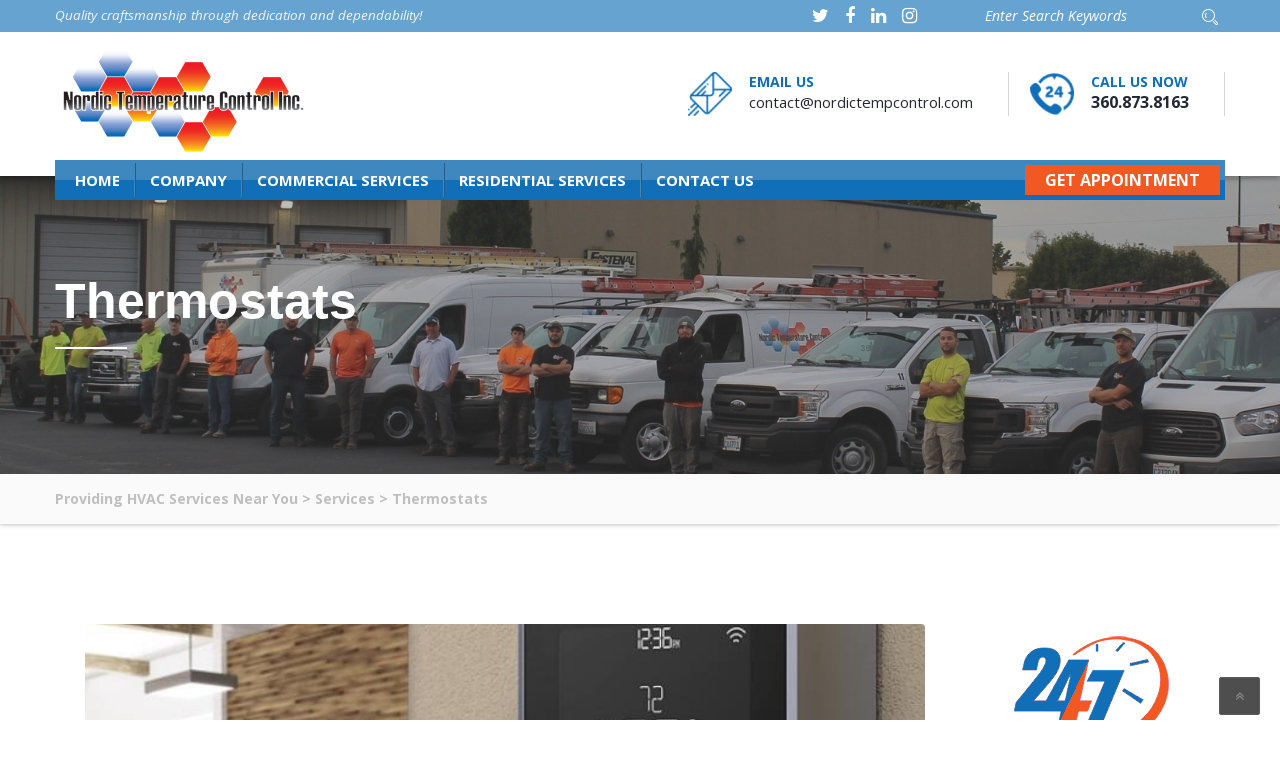

--- FILE ---
content_type: text/html; charset=utf-8
request_url: https://www.google.com/recaptcha/api2/anchor?ar=1&k=6LfBp6YUAAAAAJ5tM0xyuempKryfgjYIiDmzG4BF&co=aHR0cHM6Ly93d3cubm9yZGljdGVtcGNvbnRyb2wuY29tOjQ0Mw..&hl=en&v=PoyoqOPhxBO7pBk68S4YbpHZ&size=invisible&anchor-ms=20000&execute-ms=30000&cb=f2gyc8eb19jv
body_size: 48727
content:
<!DOCTYPE HTML><html dir="ltr" lang="en"><head><meta http-equiv="Content-Type" content="text/html; charset=UTF-8">
<meta http-equiv="X-UA-Compatible" content="IE=edge">
<title>reCAPTCHA</title>
<style type="text/css">
/* cyrillic-ext */
@font-face {
  font-family: 'Roboto';
  font-style: normal;
  font-weight: 400;
  font-stretch: 100%;
  src: url(//fonts.gstatic.com/s/roboto/v48/KFO7CnqEu92Fr1ME7kSn66aGLdTylUAMa3GUBHMdazTgWw.woff2) format('woff2');
  unicode-range: U+0460-052F, U+1C80-1C8A, U+20B4, U+2DE0-2DFF, U+A640-A69F, U+FE2E-FE2F;
}
/* cyrillic */
@font-face {
  font-family: 'Roboto';
  font-style: normal;
  font-weight: 400;
  font-stretch: 100%;
  src: url(//fonts.gstatic.com/s/roboto/v48/KFO7CnqEu92Fr1ME7kSn66aGLdTylUAMa3iUBHMdazTgWw.woff2) format('woff2');
  unicode-range: U+0301, U+0400-045F, U+0490-0491, U+04B0-04B1, U+2116;
}
/* greek-ext */
@font-face {
  font-family: 'Roboto';
  font-style: normal;
  font-weight: 400;
  font-stretch: 100%;
  src: url(//fonts.gstatic.com/s/roboto/v48/KFO7CnqEu92Fr1ME7kSn66aGLdTylUAMa3CUBHMdazTgWw.woff2) format('woff2');
  unicode-range: U+1F00-1FFF;
}
/* greek */
@font-face {
  font-family: 'Roboto';
  font-style: normal;
  font-weight: 400;
  font-stretch: 100%;
  src: url(//fonts.gstatic.com/s/roboto/v48/KFO7CnqEu92Fr1ME7kSn66aGLdTylUAMa3-UBHMdazTgWw.woff2) format('woff2');
  unicode-range: U+0370-0377, U+037A-037F, U+0384-038A, U+038C, U+038E-03A1, U+03A3-03FF;
}
/* math */
@font-face {
  font-family: 'Roboto';
  font-style: normal;
  font-weight: 400;
  font-stretch: 100%;
  src: url(//fonts.gstatic.com/s/roboto/v48/KFO7CnqEu92Fr1ME7kSn66aGLdTylUAMawCUBHMdazTgWw.woff2) format('woff2');
  unicode-range: U+0302-0303, U+0305, U+0307-0308, U+0310, U+0312, U+0315, U+031A, U+0326-0327, U+032C, U+032F-0330, U+0332-0333, U+0338, U+033A, U+0346, U+034D, U+0391-03A1, U+03A3-03A9, U+03B1-03C9, U+03D1, U+03D5-03D6, U+03F0-03F1, U+03F4-03F5, U+2016-2017, U+2034-2038, U+203C, U+2040, U+2043, U+2047, U+2050, U+2057, U+205F, U+2070-2071, U+2074-208E, U+2090-209C, U+20D0-20DC, U+20E1, U+20E5-20EF, U+2100-2112, U+2114-2115, U+2117-2121, U+2123-214F, U+2190, U+2192, U+2194-21AE, U+21B0-21E5, U+21F1-21F2, U+21F4-2211, U+2213-2214, U+2216-22FF, U+2308-230B, U+2310, U+2319, U+231C-2321, U+2336-237A, U+237C, U+2395, U+239B-23B7, U+23D0, U+23DC-23E1, U+2474-2475, U+25AF, U+25B3, U+25B7, U+25BD, U+25C1, U+25CA, U+25CC, U+25FB, U+266D-266F, U+27C0-27FF, U+2900-2AFF, U+2B0E-2B11, U+2B30-2B4C, U+2BFE, U+3030, U+FF5B, U+FF5D, U+1D400-1D7FF, U+1EE00-1EEFF;
}
/* symbols */
@font-face {
  font-family: 'Roboto';
  font-style: normal;
  font-weight: 400;
  font-stretch: 100%;
  src: url(//fonts.gstatic.com/s/roboto/v48/KFO7CnqEu92Fr1ME7kSn66aGLdTylUAMaxKUBHMdazTgWw.woff2) format('woff2');
  unicode-range: U+0001-000C, U+000E-001F, U+007F-009F, U+20DD-20E0, U+20E2-20E4, U+2150-218F, U+2190, U+2192, U+2194-2199, U+21AF, U+21E6-21F0, U+21F3, U+2218-2219, U+2299, U+22C4-22C6, U+2300-243F, U+2440-244A, U+2460-24FF, U+25A0-27BF, U+2800-28FF, U+2921-2922, U+2981, U+29BF, U+29EB, U+2B00-2BFF, U+4DC0-4DFF, U+FFF9-FFFB, U+10140-1018E, U+10190-1019C, U+101A0, U+101D0-101FD, U+102E0-102FB, U+10E60-10E7E, U+1D2C0-1D2D3, U+1D2E0-1D37F, U+1F000-1F0FF, U+1F100-1F1AD, U+1F1E6-1F1FF, U+1F30D-1F30F, U+1F315, U+1F31C, U+1F31E, U+1F320-1F32C, U+1F336, U+1F378, U+1F37D, U+1F382, U+1F393-1F39F, U+1F3A7-1F3A8, U+1F3AC-1F3AF, U+1F3C2, U+1F3C4-1F3C6, U+1F3CA-1F3CE, U+1F3D4-1F3E0, U+1F3ED, U+1F3F1-1F3F3, U+1F3F5-1F3F7, U+1F408, U+1F415, U+1F41F, U+1F426, U+1F43F, U+1F441-1F442, U+1F444, U+1F446-1F449, U+1F44C-1F44E, U+1F453, U+1F46A, U+1F47D, U+1F4A3, U+1F4B0, U+1F4B3, U+1F4B9, U+1F4BB, U+1F4BF, U+1F4C8-1F4CB, U+1F4D6, U+1F4DA, U+1F4DF, U+1F4E3-1F4E6, U+1F4EA-1F4ED, U+1F4F7, U+1F4F9-1F4FB, U+1F4FD-1F4FE, U+1F503, U+1F507-1F50B, U+1F50D, U+1F512-1F513, U+1F53E-1F54A, U+1F54F-1F5FA, U+1F610, U+1F650-1F67F, U+1F687, U+1F68D, U+1F691, U+1F694, U+1F698, U+1F6AD, U+1F6B2, U+1F6B9-1F6BA, U+1F6BC, U+1F6C6-1F6CF, U+1F6D3-1F6D7, U+1F6E0-1F6EA, U+1F6F0-1F6F3, U+1F6F7-1F6FC, U+1F700-1F7FF, U+1F800-1F80B, U+1F810-1F847, U+1F850-1F859, U+1F860-1F887, U+1F890-1F8AD, U+1F8B0-1F8BB, U+1F8C0-1F8C1, U+1F900-1F90B, U+1F93B, U+1F946, U+1F984, U+1F996, U+1F9E9, U+1FA00-1FA6F, U+1FA70-1FA7C, U+1FA80-1FA89, U+1FA8F-1FAC6, U+1FACE-1FADC, U+1FADF-1FAE9, U+1FAF0-1FAF8, U+1FB00-1FBFF;
}
/* vietnamese */
@font-face {
  font-family: 'Roboto';
  font-style: normal;
  font-weight: 400;
  font-stretch: 100%;
  src: url(//fonts.gstatic.com/s/roboto/v48/KFO7CnqEu92Fr1ME7kSn66aGLdTylUAMa3OUBHMdazTgWw.woff2) format('woff2');
  unicode-range: U+0102-0103, U+0110-0111, U+0128-0129, U+0168-0169, U+01A0-01A1, U+01AF-01B0, U+0300-0301, U+0303-0304, U+0308-0309, U+0323, U+0329, U+1EA0-1EF9, U+20AB;
}
/* latin-ext */
@font-face {
  font-family: 'Roboto';
  font-style: normal;
  font-weight: 400;
  font-stretch: 100%;
  src: url(//fonts.gstatic.com/s/roboto/v48/KFO7CnqEu92Fr1ME7kSn66aGLdTylUAMa3KUBHMdazTgWw.woff2) format('woff2');
  unicode-range: U+0100-02BA, U+02BD-02C5, U+02C7-02CC, U+02CE-02D7, U+02DD-02FF, U+0304, U+0308, U+0329, U+1D00-1DBF, U+1E00-1E9F, U+1EF2-1EFF, U+2020, U+20A0-20AB, U+20AD-20C0, U+2113, U+2C60-2C7F, U+A720-A7FF;
}
/* latin */
@font-face {
  font-family: 'Roboto';
  font-style: normal;
  font-weight: 400;
  font-stretch: 100%;
  src: url(//fonts.gstatic.com/s/roboto/v48/KFO7CnqEu92Fr1ME7kSn66aGLdTylUAMa3yUBHMdazQ.woff2) format('woff2');
  unicode-range: U+0000-00FF, U+0131, U+0152-0153, U+02BB-02BC, U+02C6, U+02DA, U+02DC, U+0304, U+0308, U+0329, U+2000-206F, U+20AC, U+2122, U+2191, U+2193, U+2212, U+2215, U+FEFF, U+FFFD;
}
/* cyrillic-ext */
@font-face {
  font-family: 'Roboto';
  font-style: normal;
  font-weight: 500;
  font-stretch: 100%;
  src: url(//fonts.gstatic.com/s/roboto/v48/KFO7CnqEu92Fr1ME7kSn66aGLdTylUAMa3GUBHMdazTgWw.woff2) format('woff2');
  unicode-range: U+0460-052F, U+1C80-1C8A, U+20B4, U+2DE0-2DFF, U+A640-A69F, U+FE2E-FE2F;
}
/* cyrillic */
@font-face {
  font-family: 'Roboto';
  font-style: normal;
  font-weight: 500;
  font-stretch: 100%;
  src: url(//fonts.gstatic.com/s/roboto/v48/KFO7CnqEu92Fr1ME7kSn66aGLdTylUAMa3iUBHMdazTgWw.woff2) format('woff2');
  unicode-range: U+0301, U+0400-045F, U+0490-0491, U+04B0-04B1, U+2116;
}
/* greek-ext */
@font-face {
  font-family: 'Roboto';
  font-style: normal;
  font-weight: 500;
  font-stretch: 100%;
  src: url(//fonts.gstatic.com/s/roboto/v48/KFO7CnqEu92Fr1ME7kSn66aGLdTylUAMa3CUBHMdazTgWw.woff2) format('woff2');
  unicode-range: U+1F00-1FFF;
}
/* greek */
@font-face {
  font-family: 'Roboto';
  font-style: normal;
  font-weight: 500;
  font-stretch: 100%;
  src: url(//fonts.gstatic.com/s/roboto/v48/KFO7CnqEu92Fr1ME7kSn66aGLdTylUAMa3-UBHMdazTgWw.woff2) format('woff2');
  unicode-range: U+0370-0377, U+037A-037F, U+0384-038A, U+038C, U+038E-03A1, U+03A3-03FF;
}
/* math */
@font-face {
  font-family: 'Roboto';
  font-style: normal;
  font-weight: 500;
  font-stretch: 100%;
  src: url(//fonts.gstatic.com/s/roboto/v48/KFO7CnqEu92Fr1ME7kSn66aGLdTylUAMawCUBHMdazTgWw.woff2) format('woff2');
  unicode-range: U+0302-0303, U+0305, U+0307-0308, U+0310, U+0312, U+0315, U+031A, U+0326-0327, U+032C, U+032F-0330, U+0332-0333, U+0338, U+033A, U+0346, U+034D, U+0391-03A1, U+03A3-03A9, U+03B1-03C9, U+03D1, U+03D5-03D6, U+03F0-03F1, U+03F4-03F5, U+2016-2017, U+2034-2038, U+203C, U+2040, U+2043, U+2047, U+2050, U+2057, U+205F, U+2070-2071, U+2074-208E, U+2090-209C, U+20D0-20DC, U+20E1, U+20E5-20EF, U+2100-2112, U+2114-2115, U+2117-2121, U+2123-214F, U+2190, U+2192, U+2194-21AE, U+21B0-21E5, U+21F1-21F2, U+21F4-2211, U+2213-2214, U+2216-22FF, U+2308-230B, U+2310, U+2319, U+231C-2321, U+2336-237A, U+237C, U+2395, U+239B-23B7, U+23D0, U+23DC-23E1, U+2474-2475, U+25AF, U+25B3, U+25B7, U+25BD, U+25C1, U+25CA, U+25CC, U+25FB, U+266D-266F, U+27C0-27FF, U+2900-2AFF, U+2B0E-2B11, U+2B30-2B4C, U+2BFE, U+3030, U+FF5B, U+FF5D, U+1D400-1D7FF, U+1EE00-1EEFF;
}
/* symbols */
@font-face {
  font-family: 'Roboto';
  font-style: normal;
  font-weight: 500;
  font-stretch: 100%;
  src: url(//fonts.gstatic.com/s/roboto/v48/KFO7CnqEu92Fr1ME7kSn66aGLdTylUAMaxKUBHMdazTgWw.woff2) format('woff2');
  unicode-range: U+0001-000C, U+000E-001F, U+007F-009F, U+20DD-20E0, U+20E2-20E4, U+2150-218F, U+2190, U+2192, U+2194-2199, U+21AF, U+21E6-21F0, U+21F3, U+2218-2219, U+2299, U+22C4-22C6, U+2300-243F, U+2440-244A, U+2460-24FF, U+25A0-27BF, U+2800-28FF, U+2921-2922, U+2981, U+29BF, U+29EB, U+2B00-2BFF, U+4DC0-4DFF, U+FFF9-FFFB, U+10140-1018E, U+10190-1019C, U+101A0, U+101D0-101FD, U+102E0-102FB, U+10E60-10E7E, U+1D2C0-1D2D3, U+1D2E0-1D37F, U+1F000-1F0FF, U+1F100-1F1AD, U+1F1E6-1F1FF, U+1F30D-1F30F, U+1F315, U+1F31C, U+1F31E, U+1F320-1F32C, U+1F336, U+1F378, U+1F37D, U+1F382, U+1F393-1F39F, U+1F3A7-1F3A8, U+1F3AC-1F3AF, U+1F3C2, U+1F3C4-1F3C6, U+1F3CA-1F3CE, U+1F3D4-1F3E0, U+1F3ED, U+1F3F1-1F3F3, U+1F3F5-1F3F7, U+1F408, U+1F415, U+1F41F, U+1F426, U+1F43F, U+1F441-1F442, U+1F444, U+1F446-1F449, U+1F44C-1F44E, U+1F453, U+1F46A, U+1F47D, U+1F4A3, U+1F4B0, U+1F4B3, U+1F4B9, U+1F4BB, U+1F4BF, U+1F4C8-1F4CB, U+1F4D6, U+1F4DA, U+1F4DF, U+1F4E3-1F4E6, U+1F4EA-1F4ED, U+1F4F7, U+1F4F9-1F4FB, U+1F4FD-1F4FE, U+1F503, U+1F507-1F50B, U+1F50D, U+1F512-1F513, U+1F53E-1F54A, U+1F54F-1F5FA, U+1F610, U+1F650-1F67F, U+1F687, U+1F68D, U+1F691, U+1F694, U+1F698, U+1F6AD, U+1F6B2, U+1F6B9-1F6BA, U+1F6BC, U+1F6C6-1F6CF, U+1F6D3-1F6D7, U+1F6E0-1F6EA, U+1F6F0-1F6F3, U+1F6F7-1F6FC, U+1F700-1F7FF, U+1F800-1F80B, U+1F810-1F847, U+1F850-1F859, U+1F860-1F887, U+1F890-1F8AD, U+1F8B0-1F8BB, U+1F8C0-1F8C1, U+1F900-1F90B, U+1F93B, U+1F946, U+1F984, U+1F996, U+1F9E9, U+1FA00-1FA6F, U+1FA70-1FA7C, U+1FA80-1FA89, U+1FA8F-1FAC6, U+1FACE-1FADC, U+1FADF-1FAE9, U+1FAF0-1FAF8, U+1FB00-1FBFF;
}
/* vietnamese */
@font-face {
  font-family: 'Roboto';
  font-style: normal;
  font-weight: 500;
  font-stretch: 100%;
  src: url(//fonts.gstatic.com/s/roboto/v48/KFO7CnqEu92Fr1ME7kSn66aGLdTylUAMa3OUBHMdazTgWw.woff2) format('woff2');
  unicode-range: U+0102-0103, U+0110-0111, U+0128-0129, U+0168-0169, U+01A0-01A1, U+01AF-01B0, U+0300-0301, U+0303-0304, U+0308-0309, U+0323, U+0329, U+1EA0-1EF9, U+20AB;
}
/* latin-ext */
@font-face {
  font-family: 'Roboto';
  font-style: normal;
  font-weight: 500;
  font-stretch: 100%;
  src: url(//fonts.gstatic.com/s/roboto/v48/KFO7CnqEu92Fr1ME7kSn66aGLdTylUAMa3KUBHMdazTgWw.woff2) format('woff2');
  unicode-range: U+0100-02BA, U+02BD-02C5, U+02C7-02CC, U+02CE-02D7, U+02DD-02FF, U+0304, U+0308, U+0329, U+1D00-1DBF, U+1E00-1E9F, U+1EF2-1EFF, U+2020, U+20A0-20AB, U+20AD-20C0, U+2113, U+2C60-2C7F, U+A720-A7FF;
}
/* latin */
@font-face {
  font-family: 'Roboto';
  font-style: normal;
  font-weight: 500;
  font-stretch: 100%;
  src: url(//fonts.gstatic.com/s/roboto/v48/KFO7CnqEu92Fr1ME7kSn66aGLdTylUAMa3yUBHMdazQ.woff2) format('woff2');
  unicode-range: U+0000-00FF, U+0131, U+0152-0153, U+02BB-02BC, U+02C6, U+02DA, U+02DC, U+0304, U+0308, U+0329, U+2000-206F, U+20AC, U+2122, U+2191, U+2193, U+2212, U+2215, U+FEFF, U+FFFD;
}
/* cyrillic-ext */
@font-face {
  font-family: 'Roboto';
  font-style: normal;
  font-weight: 900;
  font-stretch: 100%;
  src: url(//fonts.gstatic.com/s/roboto/v48/KFO7CnqEu92Fr1ME7kSn66aGLdTylUAMa3GUBHMdazTgWw.woff2) format('woff2');
  unicode-range: U+0460-052F, U+1C80-1C8A, U+20B4, U+2DE0-2DFF, U+A640-A69F, U+FE2E-FE2F;
}
/* cyrillic */
@font-face {
  font-family: 'Roboto';
  font-style: normal;
  font-weight: 900;
  font-stretch: 100%;
  src: url(//fonts.gstatic.com/s/roboto/v48/KFO7CnqEu92Fr1ME7kSn66aGLdTylUAMa3iUBHMdazTgWw.woff2) format('woff2');
  unicode-range: U+0301, U+0400-045F, U+0490-0491, U+04B0-04B1, U+2116;
}
/* greek-ext */
@font-face {
  font-family: 'Roboto';
  font-style: normal;
  font-weight: 900;
  font-stretch: 100%;
  src: url(//fonts.gstatic.com/s/roboto/v48/KFO7CnqEu92Fr1ME7kSn66aGLdTylUAMa3CUBHMdazTgWw.woff2) format('woff2');
  unicode-range: U+1F00-1FFF;
}
/* greek */
@font-face {
  font-family: 'Roboto';
  font-style: normal;
  font-weight: 900;
  font-stretch: 100%;
  src: url(//fonts.gstatic.com/s/roboto/v48/KFO7CnqEu92Fr1ME7kSn66aGLdTylUAMa3-UBHMdazTgWw.woff2) format('woff2');
  unicode-range: U+0370-0377, U+037A-037F, U+0384-038A, U+038C, U+038E-03A1, U+03A3-03FF;
}
/* math */
@font-face {
  font-family: 'Roboto';
  font-style: normal;
  font-weight: 900;
  font-stretch: 100%;
  src: url(//fonts.gstatic.com/s/roboto/v48/KFO7CnqEu92Fr1ME7kSn66aGLdTylUAMawCUBHMdazTgWw.woff2) format('woff2');
  unicode-range: U+0302-0303, U+0305, U+0307-0308, U+0310, U+0312, U+0315, U+031A, U+0326-0327, U+032C, U+032F-0330, U+0332-0333, U+0338, U+033A, U+0346, U+034D, U+0391-03A1, U+03A3-03A9, U+03B1-03C9, U+03D1, U+03D5-03D6, U+03F0-03F1, U+03F4-03F5, U+2016-2017, U+2034-2038, U+203C, U+2040, U+2043, U+2047, U+2050, U+2057, U+205F, U+2070-2071, U+2074-208E, U+2090-209C, U+20D0-20DC, U+20E1, U+20E5-20EF, U+2100-2112, U+2114-2115, U+2117-2121, U+2123-214F, U+2190, U+2192, U+2194-21AE, U+21B0-21E5, U+21F1-21F2, U+21F4-2211, U+2213-2214, U+2216-22FF, U+2308-230B, U+2310, U+2319, U+231C-2321, U+2336-237A, U+237C, U+2395, U+239B-23B7, U+23D0, U+23DC-23E1, U+2474-2475, U+25AF, U+25B3, U+25B7, U+25BD, U+25C1, U+25CA, U+25CC, U+25FB, U+266D-266F, U+27C0-27FF, U+2900-2AFF, U+2B0E-2B11, U+2B30-2B4C, U+2BFE, U+3030, U+FF5B, U+FF5D, U+1D400-1D7FF, U+1EE00-1EEFF;
}
/* symbols */
@font-face {
  font-family: 'Roboto';
  font-style: normal;
  font-weight: 900;
  font-stretch: 100%;
  src: url(//fonts.gstatic.com/s/roboto/v48/KFO7CnqEu92Fr1ME7kSn66aGLdTylUAMaxKUBHMdazTgWw.woff2) format('woff2');
  unicode-range: U+0001-000C, U+000E-001F, U+007F-009F, U+20DD-20E0, U+20E2-20E4, U+2150-218F, U+2190, U+2192, U+2194-2199, U+21AF, U+21E6-21F0, U+21F3, U+2218-2219, U+2299, U+22C4-22C6, U+2300-243F, U+2440-244A, U+2460-24FF, U+25A0-27BF, U+2800-28FF, U+2921-2922, U+2981, U+29BF, U+29EB, U+2B00-2BFF, U+4DC0-4DFF, U+FFF9-FFFB, U+10140-1018E, U+10190-1019C, U+101A0, U+101D0-101FD, U+102E0-102FB, U+10E60-10E7E, U+1D2C0-1D2D3, U+1D2E0-1D37F, U+1F000-1F0FF, U+1F100-1F1AD, U+1F1E6-1F1FF, U+1F30D-1F30F, U+1F315, U+1F31C, U+1F31E, U+1F320-1F32C, U+1F336, U+1F378, U+1F37D, U+1F382, U+1F393-1F39F, U+1F3A7-1F3A8, U+1F3AC-1F3AF, U+1F3C2, U+1F3C4-1F3C6, U+1F3CA-1F3CE, U+1F3D4-1F3E0, U+1F3ED, U+1F3F1-1F3F3, U+1F3F5-1F3F7, U+1F408, U+1F415, U+1F41F, U+1F426, U+1F43F, U+1F441-1F442, U+1F444, U+1F446-1F449, U+1F44C-1F44E, U+1F453, U+1F46A, U+1F47D, U+1F4A3, U+1F4B0, U+1F4B3, U+1F4B9, U+1F4BB, U+1F4BF, U+1F4C8-1F4CB, U+1F4D6, U+1F4DA, U+1F4DF, U+1F4E3-1F4E6, U+1F4EA-1F4ED, U+1F4F7, U+1F4F9-1F4FB, U+1F4FD-1F4FE, U+1F503, U+1F507-1F50B, U+1F50D, U+1F512-1F513, U+1F53E-1F54A, U+1F54F-1F5FA, U+1F610, U+1F650-1F67F, U+1F687, U+1F68D, U+1F691, U+1F694, U+1F698, U+1F6AD, U+1F6B2, U+1F6B9-1F6BA, U+1F6BC, U+1F6C6-1F6CF, U+1F6D3-1F6D7, U+1F6E0-1F6EA, U+1F6F0-1F6F3, U+1F6F7-1F6FC, U+1F700-1F7FF, U+1F800-1F80B, U+1F810-1F847, U+1F850-1F859, U+1F860-1F887, U+1F890-1F8AD, U+1F8B0-1F8BB, U+1F8C0-1F8C1, U+1F900-1F90B, U+1F93B, U+1F946, U+1F984, U+1F996, U+1F9E9, U+1FA00-1FA6F, U+1FA70-1FA7C, U+1FA80-1FA89, U+1FA8F-1FAC6, U+1FACE-1FADC, U+1FADF-1FAE9, U+1FAF0-1FAF8, U+1FB00-1FBFF;
}
/* vietnamese */
@font-face {
  font-family: 'Roboto';
  font-style: normal;
  font-weight: 900;
  font-stretch: 100%;
  src: url(//fonts.gstatic.com/s/roboto/v48/KFO7CnqEu92Fr1ME7kSn66aGLdTylUAMa3OUBHMdazTgWw.woff2) format('woff2');
  unicode-range: U+0102-0103, U+0110-0111, U+0128-0129, U+0168-0169, U+01A0-01A1, U+01AF-01B0, U+0300-0301, U+0303-0304, U+0308-0309, U+0323, U+0329, U+1EA0-1EF9, U+20AB;
}
/* latin-ext */
@font-face {
  font-family: 'Roboto';
  font-style: normal;
  font-weight: 900;
  font-stretch: 100%;
  src: url(//fonts.gstatic.com/s/roboto/v48/KFO7CnqEu92Fr1ME7kSn66aGLdTylUAMa3KUBHMdazTgWw.woff2) format('woff2');
  unicode-range: U+0100-02BA, U+02BD-02C5, U+02C7-02CC, U+02CE-02D7, U+02DD-02FF, U+0304, U+0308, U+0329, U+1D00-1DBF, U+1E00-1E9F, U+1EF2-1EFF, U+2020, U+20A0-20AB, U+20AD-20C0, U+2113, U+2C60-2C7F, U+A720-A7FF;
}
/* latin */
@font-face {
  font-family: 'Roboto';
  font-style: normal;
  font-weight: 900;
  font-stretch: 100%;
  src: url(//fonts.gstatic.com/s/roboto/v48/KFO7CnqEu92Fr1ME7kSn66aGLdTylUAMa3yUBHMdazQ.woff2) format('woff2');
  unicode-range: U+0000-00FF, U+0131, U+0152-0153, U+02BB-02BC, U+02C6, U+02DA, U+02DC, U+0304, U+0308, U+0329, U+2000-206F, U+20AC, U+2122, U+2191, U+2193, U+2212, U+2215, U+FEFF, U+FFFD;
}

</style>
<link rel="stylesheet" type="text/css" href="https://www.gstatic.com/recaptcha/releases/PoyoqOPhxBO7pBk68S4YbpHZ/styles__ltr.css">
<script nonce="9yzKKIs6K35PlFFFyqqsQg" type="text/javascript">window['__recaptcha_api'] = 'https://www.google.com/recaptcha/api2/';</script>
<script type="text/javascript" src="https://www.gstatic.com/recaptcha/releases/PoyoqOPhxBO7pBk68S4YbpHZ/recaptcha__en.js" nonce="9yzKKIs6K35PlFFFyqqsQg">
      
    </script></head>
<body><div id="rc-anchor-alert" class="rc-anchor-alert"></div>
<input type="hidden" id="recaptcha-token" value="[base64]">
<script type="text/javascript" nonce="9yzKKIs6K35PlFFFyqqsQg">
      recaptcha.anchor.Main.init("[\x22ainput\x22,[\x22bgdata\x22,\x22\x22,\[base64]/[base64]/[base64]/ZyhXLGgpOnEoW04sMjEsbF0sVywwKSxoKSxmYWxzZSxmYWxzZSl9Y2F0Y2goayl7RygzNTgsVyk/[base64]/[base64]/[base64]/[base64]/[base64]/[base64]/[base64]/bmV3IEJbT10oRFswXSk6dz09Mj9uZXcgQltPXShEWzBdLERbMV0pOnc9PTM/bmV3IEJbT10oRFswXSxEWzFdLERbMl0pOnc9PTQ/[base64]/[base64]/[base64]/[base64]/[base64]\\u003d\x22,\[base64]\x22,\[base64]/w6nDiCrDvsKKw7rCssOJw6LCoQ0cTcK6WMK8w7VJd8K1wrvDi8ODM8OLVMKTwprCuWcpw4xCw6HDl8K9KMOxGG/Cq8OFwp9xw5nDhMOww5PDumYUw5HDhMOgw4IOwrjChl5bwrRuD8Ovwp7Dk8KVAwzDpcOgwrx2W8O/dsOtwofDi1XDlDg+wqrDumZ0w7tDC8KIwpggC8K+TsOFHUdLw752R8OtaMK3O8KrV8KHdsKHdBNDwrJMwoTCjcO4wrvCncOMIsOUUcKsbMKywqXDiTgYDcOlM8KCC8KmwrQyw6jDpUnCvzNSwrtIcX/DuFhOVG/Ch8Kaw7Q+wpwUAsOUQcK3w4PCpMKpNk7CpsOZasO/UwMEBMOCUzxyFcOMw7YBw5fDrgrDlyPDrx9jDGUQZcKCwpDDs8K0al3DpMKiNMOjCcOxwq7DmQgnSi5Awp/DvsOfwpFMw6DDulDCvTLDrkESworCpX/DlyLChVkKw64uO3lUwq7DmjvCg8OHw4LCtibDiMOUAMOdHMKkw4Mhb38Pw4VFwqoycgLDpHnCqEHDjj/[base64]/[base64]/[base64]/[base64]/[base64]/[base64]/DQ/Cm0ojwqh/e35GeMOLaGvDsG/CusOAM8O2biPCsVoDScK8UMKfw7rCiHRTO8OSwpbCo8KMw6nDsBB9w4RSGsO6w7NEIknDszdTMVFpw6skwrExUcO/JT91TcK6X1vDp24XXMOuw6Maw7DCmcOTSMKhw4rDpsKQwpoXOxnCksKywq/CumHCkmoswpwWwrlSw6fCk2/DscO1QMKFw4ohScKsd8KEw7REOcO5wrBDwq/DssO6w6XCtRDDvFFoUcORw5kWGxHCqsKvAsKTdMOiVWwVK27DqMKkdWBwPsO2FMKTw4IrYiHDo0EsGSNEwoRAwr8mWMK+T8Otw7bDsxHCsFp0AG/DpyDDgMKVMsKqfzA2w6YHJhPCsUBcwocYwqPDg8KyM3TCn2TDq8KlFcK2QsOow443eMKSCcKfbGvDhiNYCcOuwrbClDAww6rDusOYUMKHScKkPV5Tw5tcw5Vpw4UvfykZXW7CunrCmsOGHQ4/w7nCmcOVwobCpz5Vwp83wqjDpBrDmmEXwpvCj8KeDsOdAcO2w5J6BcOqw44fwrDDscKKaDhEJ8Oof8Ohw77DsVBlw54zwr/DrGfDrFRDbMKFw4Y6wqkiCXTDgMOAaRnDoyVTO8KhHkjCuWfDrkLChDsIYMOfIMKVw7/DkMKCw6/[base64]/[base64]/wrDDjEhJwqMfw7dcwq8HUk/[base64]/[base64]/DusOCw4fCi2PCuMOcX1QawrjCmEN/[base64]/[base64]/DqCPCghnCswVrw4gFASxUJg/[base64]/DkkTCpQLDucKbwrEWCsOnwrvDvhHDiDIaw7VrD8Kqw5/[base64]/M0E/woURalDDu3tsw7rCjsKIwrgBwoXDkcOpwrnCvMOBTkTCpkHCoC3Dv8O8w6RMYMK1WMKFwpU/HQnChHXCgWM2wqV7JDvCmcKUw43DtA8eFSNCwqx8wqF+wpxiER3Dh23Ds3d2wohRw4c9wpxUw4fDoUzDn8Kswp3Cp8KqdGFiw5LDkhXDvsKOwr/CqmbCoVAjTFdUwrXDkQzDrg4Jc8KvZsK1w4VpB8KPw4nDrcKoBMO9c086GV0ZDsKfMsK1wq9haHPCmcORw74OASRZw5toClPCvVfDhywew63DlMODFAXDk30cZ8O/YMOaw7/Dl1Yiw4lIwp7ClR95U8ObwqHDnMKIwonDnsK1w6wjZ8Kfw58CwpbDhwB+UkM+KMKtwpnDssORworCncOPPm4AYE5zCMKYwoxUw6ZSw7vDpcOxw5/[base64]/Dn2cHI8OwYcOSd3gQGV/DkGYxQQHChRYww5pPw5DCsMOeTcKuwoXChcOxw4nDoXAscMO0aFrDtCUDw6LDmMKwTmNYfsKtw6YVw5YEMh/DgcK1CcKDSnnCoEXDtcKcw7NJK10lSU9Cw6pEwoBYwoXDhMKZw6XCrwfCrSNxT8OEw6QpLgTCnsO5woZQBCBBwqIgcMK4NCbCsxwUw7XCpwPCpXk/J2lSOGHDok0Rw4rDhcO6IRNbJsK1wox1acK6w4DDvEg2NG4DU8OJT8KrwprDh8OFwqgPw7LDjibCvsKQw5ENw7J+w4otRm7DsEsiw5/ClU7DhcKTcMKbwoY4wp7ClcK2TsOBT8KiwqxJfEHCnB1oJcK6S8OeEsKiwpAkdm3CkcOAR8Kww7/Dm8KDwpExD1Vsw4vCusOcJMOJwqkMYBzDkB7CmsOFccObKkc2w4vDicKpw4k+aMODwrJ0LcOnw6NSOsKqw6VlWcKDRz40wpcfwp/Ct8K0wq7CosKHRsOfwqjCo19iw7vCjVTCncK/U8KKAsOEwrwwDsKGJMKEwq0uSMOMw5/DkcK+Y2Yew61yKcOiwpVhw7Fbwq/DqTLCtFzCicKTwrfCrsKZwrTCp3/DiMKPw5nDrMK0ecOZBHNZHWRRGGDClWIfw63ChGzChsOUIFIsdsKWYzvDtQHCtXTDpcOacsKlWxnCqMKTbz/DhMO3OsOId2nCtFrDgiDDsQ83UMKbw7ZYw5jDhcOqw7XChgzDtlRSSV9gCDMHDcK1N0NPw5fDscK9NQ0jW8OoIihrwpHDjMOnw6Zjw6jDpyHDhi7Cs8OUPmfCmgwCFEN7HH0vw7ELw4zCrlLCu8OBw6jCvl0hwr7Cp0xNw5DDjwkHIl/[base64]/Cj8OLwpRhMcKCwrfDtMOldcOxwoXDglU3wq7ClhsmD8Ocwq/CtcOsM8KUKsOYw6gBfMKDw4VEJsOswqbDkDTCpsKDDXrCksKzesOALcKEw4nDoMOkMQfDpcOLw4PCmcO6TMOhwq3Do8Kfw79Pwr4FOwsiw413cng7T3/[base64]/wqt+wqlvTsOjGsOxwrXCo0xTw6xuwr/DhQIDwr7Dv8KyVyDDjcOeA8O7JR9JOgrCrXY4wobDocK/[base64]/[base64]/Dk8KmesK5wqQeworDhkkbHTtdwpvDq010DsOLw6QAwrzCmcO5LhFgPMOqGwrCvWLDkMOGCcKLGBjCu8ONwpDCmAHClsKdVwQ4w5csXD/CtUkEwp5UIMKbwpRAE8Onex3CnWVKwo09w63ClSYrw51YJsOBCUzCtDDDrixQeBFiwqlPw4PCkXUiw50ew6ZdWCHCjMOeMsOpwrfCphY3WAFxMS/[base64]/Ck17CusKLwrcLw44NQsOFGjFCwp/[base64]/[base64]/Dl8Okw4vCkcONSQVJwo0WwoLCssKjw71pF8K5PU3DrsOgw6DCocOAwo3Ckh7DngjCn8KEw4/DrcO/wrwKwrFLIcORwp8qwo9aWsOVwpRARsKYw6cebsK4woU4w6Fww5PDiVnDrTLCrTbCrMODCcOHw5ANwovCqcOYP8ODB2E4CsK3fzV3c8O9GcKQSMOQacOcwoLDokrDmMKMw6nCmS/DpAB9dSXCgBIUw7lZw6c5woHCiR3Dqw7DncKUEcOvwrF4wq3DrMKnw7PDl2dYSMKQOsK9w5rCpsOxOz1qOkfCoVoVwp/[base64]/wpbDjcOJw4DCh8KrYDhyw6vDpGXCksOZwrcsUk3Co8OLRhVrwq/DusKUw4Yiw6fDtDstw58uw7lpLX/DgAVSw4zDh8OZMcKIw7ZYAiFmExvDkcKhTUzChsOvQ2ZjwpnCvlxDw4jDgMOODcObw4LCssOJU3oLGcOqwrkzc8OgQGINKMOpw4PCi8OPw4vCrMO4GcKFwrwKT8Kmwo3Cui3DrMO0RlHDggw5wpl+wqfCiMOdw78lU2nCqMKFBBgrYkpgwpnDnGhsw4DDscK/[base64]/[base64]/DpMK2wpXCvUY/[base64]/FgdELz3DtQ4swpPChsKSw5jDkU/Ck8OowpJnwpfDlcKrw6R4IsOhwqfCpSDDtSnDiVpxTRvCr2ETICs6wpExc8OzYBtaZxvDmMKcw5h7w5wHw7PDuwbDoF7DgMKBwqnCvcKbwoYGDsOSaMKoCUd3FMKYw7zCtDp4KFrDj8OZYF/Cq8Kowrwtw5zCixrCjXTCmXDCvn/CoMOxcMKWaMOJFcOABMKMHXQzw6U2wpdsZ8OJPMO2IAQkwpjCicKUwqXDoDc1w6MiwovCm8Orwq0CGsOlw4/CuTTCiEDDp8Kyw7YxbcKJwrkrw7nDjcKFwqDCuiHClAcqFcO2wqF9asKmFsKKSzVMXXJ4w5XDncKpTkI9VcO4woYUw5Uhw4kFOChDFRgmNMKjW8Ohwo/DlMKCwrHCtFPDtcOCA8KRD8KkPcKyw43DicKiwqXCkG3CsgohZg1iVgzDnMO5asKgNcKjO8OjwpUecT9sUHPDmCTCo2h6wrrDtEY7dMKjwrfDpMKswrxLwoZMwoDDssOIwrLDhMOTbMKKw5XDlMKJwrgNMB7CqMKEw4vDu8OkFm7DlcOdwrvDmMOTKFXDnEF/wosKYcK5woPDlH9dwr58BcOANXU0Z05nwonDuGcjFsOBMsKdIjMHU2IVO8OHw7LCocOhfMKMKw51GFnCiCQKWh/ChsKxwqjDum3DmH/[base64]/[base64]/[base64]/[base64]/[base64]/CrcKWf8OiMsO2w7dPwqkUwoEnFHDDicOgbsOIw7Yuw7xKwr0RNiZKwpRsw5VWMcOlCgJIwprDpcORw4nCosKecRnCvXbDkHjCgADCh8KnJsKDIAzDkcOCKMKAw7IjTwvDq2fDiy/Cgzcbwq3Ckjc+wrbCqMOcwqRbwqp7D13DrMKnwrYiHGsjcMKlwpDDs8KAPcO4LcKzwodgLcORw5XDvcK3DxRvw4vCrydGXhNjw7zCgcOgOsOWWiHCoW5/wqlsO3vCq8Ogw4pKeD5gL8Omwogzc8KKNMKkwoBmw5wGbjjCnU9HwoLCt8KxNm4nw5giwqM1bMKRw7/CjHrDp8KbJMOXw5/[base64]/CgwJjVWNbVn8gMMKiw5V1VVHCscKiwoECwposBcOLWsKdNi0UCsO6woUBwqNQw47DvsOgH8OmS17Do8OndsKkwoXCnRJvw7TDiUzCjxfCt8OPw4/[base64]/CtAlLw7nCr8Khw5cpYMOhwrrDu8K0MMOzwrbDr8Oawp7CozzClWxqSxfDn8KCKRhrwrbDjMOKwpNLw5DCicOXwoDDmBVWaFpNw7kQwoHDngU2w6Rmw4FSw7fDgcOsBsKHfMK6wpjCn8KwwrvCiUVKw7fCiMOteQM/N8KdLTnDuzDDlD3ChsKLdcKUw5fDnsOlblTCocKXw7gtOcKMw7DDn1zCjMKGHlrDtmPCtC/DrEPDvMOgw68Nw4XDvwTCnXlGw6k/w4RHGMKAecOOw4Aowqd1woHCrFLDsF8sw6XDpRTCsVPDlj4vwp3DsMKYw4FaVBrDuB7CucOZw6cAw4/Ds8K9wq/ChkrCg8OFwqDDscOnw6NLECTDtCzDoAgVTVvDiBN5w7Fjw7XDmXTDiFrDrsK2wpbCi38zwpDCvMOtwo43RcKuwoBGGRPDu3t9HMKxw4oPw4HCsMORw7TDpMOOBDbDmcKhwo3CjA/[base64]/Cp8OxNcOlw7kIAQHCiWQVZmvDssKVeMOpwrp6wppsIXRhwpXCkMOAJsOcw54DwrjCj8K0VMO5TSkzw6gATcKMwqTDmA7DscOpScO1DGPDl2MtMsOowrddw6bDlcOIdnZKLSUZwqJfw6kfGcKRwpwWwqnDkhxfwo/[base64]/[base64]/DncO+NMO7VynCgmLDlMKtVghrDBXDpcO5YBLCucOGwpvCgVHDuRXDn8KuwodtJGEOI8OtSnhSw7Enw7pcdMKTw45MTWPDhsOdw5/[base64]/Cr8OfGMKcDMKMw5vDq2RoQ37Cv8KIwpJbw41gVTvCmx05DChMwptgGQVKw5U6wr/DgcOXwpZvbcKLwrhbLEFRSGLDssKaFcOuVMO8by5owq1Ac8KgXUhYwokYw6Azw4HDjcO4wqEGQAHCvcKOw6jChy1kTFUHPsKbOkbDv8KdwqEDcsKXc0YUEcKkb8OOwpwML2Iuc8OvQXLCrhvCiMKewp/CiMO5ecK+wpMOw6HCp8KSFDjDr8KedcOgWAVTTcKjLETChSM0w7HDiy/DknHCliLDhRzDqVQywoHDoBjDvsKpJnkzBsKbw4kew4V+wp3DtDFmw4VxF8KwfjXCtsKNFsOCR37Cig3DjiM5My8lA8OECMOkw5c7w45bEcK/wpjDi3RfOEvDtcKMwoxcB8ODGnrDhMOqwpbCjsOQw6BswqVGb2NtCV/[base64]/[base64]/DmiR0AQl8BRLDqwfCjcO0AWkvw61QOMOqM8OMZsOpwoJNwqDDqkBQMQXCuw5jeBNzw5YIRyrClMOwDmPCtWxHw5YHIzUsw7vDusOCw7DDiMOxw4tOw7jCsh8HwrnDp8Ogw4vCssOwWhN7B8OyWw/CpcKPJ8OLMC/Cvgw4w6DDu8O2w7zDk8Ktw7A2esOmBDTDpMOLw40Aw4fDkhHDnsOvQsO7IcOvQcKuUVl2w7hZGcKDD1LDiMOMXB7CtSbDqzIpScO4w4sJwpN/[base64]/DqEjCtwXCkxnDoT9Swr7DhcKowqokfcKxw4TCn8KFwro0AsKvw5bDvcKATMOkXcOPw4VZFAVOwr3Dm2bDt8KxbsODw5lQwp8KGsKlLcKbwpAVw7oGcRHDuC14w6vCgCEKwqY2Ag7ClcK2w7bCtUTCpT4yPcO5cSjDucOLwoPCocOVwqfCiXlDYMKKwp50LA/DjsKTwpM5B0skw47CsMOdEsOBw5hyUirCj8Ktwo8Lw6JsZMKiw5XCvMOVwrfDisK4e23DniV8LljCnRZZSjQbfsOLw6kAcMKtS8KmE8OPw5gmUsKbwqdsDsKxWcK6UncPw4zCqcKOTsO1Zj4dW8OxTcOswqTCn2keVQRmwpJ7w5bCvMKowpcDJ8OsIcO0w4Mcw5/ClsONwrl+MMOXYcOJCnLCucO1w5Mbw6p1N2d8U8Kwwpg6wpgBw4YLa8KBwromwr9nDsOqO8OTw7tDwrjCgnfDkMOJw63DusKxNyoFKsO4LQnDqsK/wqtswrjDlsK3F8K/w5/ClMOmwo8cacKhw6UjQTzDtzYwfMK4w5HCucOlw5MXRkzDvwPDscOwXwHDpRQpGMKxIDrDmsKBQcKBBsO5wpYdJsOjw7vDu8ObwrnCsXVZFFLDhz07w4h8w4QBSMKQwq3CicKLwrkbw5LChXoLw5zCu8O4wpHDmncjwrJzwqFDM8Kjw4HCkBrCqWDDmMOHZcKvwp/DncKHNsKiwrXCp8Orw4cZw6RiSwjDn8KcDCpSwp7ClMOHwqvDgcKAwqNZwoXDscOWw6UJw4/DssONwr3CuMOxUiEdbwXDucKjTMKWQwbDkCkNJlfCmQ1Zw7fCkSfDl8O4wpsmwqYde3lgOcKLw6kyJ3FIwrHDohp6w4vCh8O1azx/wo5iw5XDnsO4BMOswq/DukUAw4nDvMOyDG/[base64]/QHjDtcKEw5A9NMOQw4nDowMKQcKkw53DrnfDliUVw61ZwpQmDcKOcV8zwpzDsMORE2FIw4ocw7nDjiZCw7TCjhsYdirCuxRDYMKZwoLCh0k+TMKFQgo4ScOvOBVRw77Ct8K0UQvDu8O8w5LDkjACw5PDucODw5BIwq/DvcONKsOzAyJzw43ChCHDglUNwq/CizNfwpXDpcKqUnEAZsKxIEh6Z17CucKnZ8KUw67DpcOFWg4fwollXcK+dMKMVcOUC8OZSsOswqbDusKDUT3Cgkgmw5rCjMO9ZsKDwpEvw5vDpsOyeR9kaMKQwofCucOfFi9rScKqwpRlwqfCrinDm8Obw7Bbe8ORPcKiP8KKw6/[base64]/[base64]/DnVBewpzClsKtwpUJTGzCgsOIVcKdwrTCgFnCvgAZwrkswqQmw7NbK1/CqCsJw5zCgcOfdsK6PlXCmcKiwo9uw63DvQBewrdkFhPCpDfCuAtmwp09w6p+wpdJaiHCj8OlwrJhVSxHDk8aTgFwM8OxIDEMwpkPw63DuMO/w4c/QT10w5s1GnpdwpPDrcOFHWrCqgpfT8KlWkNPf8OGwonDnMOswrgaMsKpXGcQFMKsecOHwrccUcK0RyPChsKiwrTDkMOFIsO3SwvDlsKow77CumHDscKcw6VJw4cMworDn8KRw50yGhomecKsw58Ow67CjAYBwq8hTsO5w6ZYwqI0M8OrVsKQw6zDtcKWaMKKwrEsw7/Cq8KrF0oSdcK2czPCq8OCw5o4w64Wwr8mwpzDmMKjZcKpw5bCmsKbwpM/[base64]/[base64]/CvMKcw6LDpCrDjcKMJ0LCm3HCoMOqwp9sLRkUw716w4Vaw4jCvsOZw5jCv8KWf8O4CnsUw4ERwoNIwpA/w5rDrcO9dTzCmMKNWGfCryrDgwHDmMO5wpbDusOFXcKGVsOcw4kVFsOSPcK8w6stWWjDvDnDusO9w73CmQU2ZcK4w7UpQ2Mbdzwswq/CulfCuFIWG3LDknHCmsKFw4rDncKQw7zCsl9owovDk3rDrMOnw77DnXtaw61nIsONw6jDk0Ykw4LDi8KMw59/wrvDgGrDkHnDsHXClsOnwq/[base64]/[base64]/DmBfDhMKDwq3CjMO5w4llwpTCugQOw6lIwopAw4UlUgbCmcKdwrsSwr1jXWtcw6kWHcKUw6DDjwsJN8ORecKuN8Kew4fDpMOrIcKeLsKww5LDoTPDrADClj/CrcOlwqDCqsK8DGLDsUI9LcOGwqrCi3haZB9DZXpSQMO0wpBgFxAeJ3hiw5FtwogMwrJXGsKtw7ouK8OLwoE9w4PDjsOhREEPOT/ClydGw5rCk8KJKn8pwoNrasOgw6HCu0fDlQE1w78tPMO8FMKmGS/DvwvDusO6wpzDp8KwUCYYdF5fw4Iaw445w4HDu8Ocd0LCjMObw5RnBWAnw7JCw5jDhsOJw7gxKcOdwpnDmmLDgS5eLcOOwqVLOsKNN2TDgcKCwq9TwqbCpsKXWBLDssOIwoQiw6lxw4DCuikldsKbNjt0Gk3Cn8KoMisrwoHCiMKmYMOSw7/[base64]/[base64]/DrmY6EVzCusKnwqvDs8KFGxXCtS3CisOow5XDtzTDscO+w71fJizCtlZCNnHCtcKsRGdUw57CiMKnTmV0TMKiVlzCgsOUeHvDnMKfw55DL3l9GMOoF8KzDkpLNXrCg07DmHpNwpjDsMOUw7Abdw/[base64]/DinhZwqclKMKAflJ0w5rDr07ClcOewrNVTMORwoXCiioUw6FRDcOnRxPDg0LDik8jUyrCjMOYw5XDtjYuX0EpYsKCw6Unw6gfw5/DtjY9BQbDkQbDvsK/GCfDosOMwpASw7o3wo4+w5ZKfcKxSmwAasOqw7fDrjYyw4/[base64]/[base64]/CgMKuw6lvUULDmFcsw7ogTQTCj3nDmMKlalpSS8OVKMKHwpXCu0taw7DCgBzCrQPDjMOkwpBxQgbClMOtMBtwwqocw7gxw7XCq8KkVAQ8wpXCrsK0w5IhTnLCgsOKw5DCgHVcw4jDisOvJBpwc8K/[base64]/Cj149w7sWwo7ChcKgektwRgkcwoXDqQ3CmmPCkFfCn8ORP8K4wrHDqCzCjcODXijCjEdAw6I8GsO/[base64]/YQfDm8OWbcOjVsOLOMOQXVtYPzPDo03Dj8O+UsKcZsOcw4/CtTrCk8KpYDlIOEjCnMK6TAYVIGQ1EcKpw63DiTvCoz3DjzAzwoojwqHDmDrChDFaZMO0w7jDknTDv8KYbG3CnC0xwoDDgcOFwoBCwrg2fsOYwofDiMOBIkp7UxnCjQ4GwpQdwrpbOsKTw4vDjMOVw74Gw5oYXz0+aEnClsK5CQTDg8O/ccKhUDvCq8KLw5DCtcO6KcOWw49fTlVIwrfDuMKfRF/CjsKnw7/[base64]/bMKqDylhcsKNwoFcOMK2Wk7CunUfw4Ziwp/DkcOdw6/CgXfCqMKsPsKlwpjCuMKZdjfDnMKCwpzCizXCrWc7w7rDlAYLw4VbPG3Co8Kbw4bDmUHCgDbChMKYwpocw4MQw6dHwpcQwrjDiisnD8OWMcO0w6HCuC5yw6dxwoguL8O4w6rCsTLCm8K/I8O9YMKVw4rDuX/[base64]/[base64]/ChsK7wrt3wos3wq7Co8OYw5doQ8ORw4FfYCfDkcOvw7EVwqx+QcOKw4gCHcKLwobDn3vDjGHDtsOxwokHJCoqw44lVMO+aSIhwrkWTcKewpDCoTljacKARsKWJsKlDcOROy7DkATDqsKsecKDMUBxw4ZQIyfDpcOwwr4sccKuMcKkw4vCpALCqwrDhQ5bBMK8MsKIwo/DjkjCgQBNUXvDlQwgwrx9w6c7wrXCt0TCi8KeNwTDlMKMwqkdGsOtw7XDsWbCucKYwrwKw5BYXsKgPcO+IMKzfcKVDcO/fnjCkUvCg8KlwrvDqSbCiWc+w5kBOlzDo8KKw4DDlMOWV2HCmDLDk8Kuw6jDo3A3W8K0wotMw5/[base64]/Cux5SJxvCknM9wrHCpwlZNMK4bMKWwpzDqVMPwq9rw5fCkMKEwrTCpSU1w5hRw4lDwovDuAZyw5gbQw4qwrg8PsOiw4rDjgA+w4sye8OdwqLCoMODwrfCpyJSSmUFMDbCnsKxUyTDtjdIVMOQAcO8wqYcw5/DlsO3KwFAHMKHW8OoT8Osw684wo/Do8KiFMKnKsOyw7lHWzZMw7E7wqNQRmQQRWjCgMKYRXbDhcKmwrfCuzrDgsKFwrLCqSc9D0Eiw6HDjcKyTmcXwqIYbXJ/HUfDjyQawqHClMOkJmYxfEcvwr/DvhfCggzDkMKHw5/[base64]/[base64]/DtsKPIMK7wqkVUMK5MsK9w6MPwrYxP8KEw6kEw53Ch3AaAnYSwp7DrmrDl8KsZn7DoMOyw6JrwrnDtlzDoTAxwpECQMKtw6cRw5dic3bCiMKRwq51wqjCtnrCj3BoRW/DjsOHATwAwr9/[base64]/Di03DoMOpwpTDkMKyOy1KwrPCrsOewqZiw63CrMOIwrHDpMKWD0LDiHjCimzDtnjCtMKwHU/DnFMnYMOewoA1McOdAMOfw7AcwojDoVrDkFwfw6HCh8O8w6lWXMKoFR8yA8OkNXLCvhjDgMO8ZA8HfsOHZCgFwoVrRHDDlX8/[base64]/CqwRVVSvCu8KRwozDssK/NV3CjsKqEi4zHCE+w7PClcO1VsKNEBrCiMOGI1VZUCwaw6k7ccKUwoDCvsOTwp1sBcO/JmhIwpbCmHlSTcKqw6jCpmY/aRo4w7TDoMO8KsOxwrDCnyt8EcKEGw/DtXjDpR0Pw4sWTMKrGMOAwr/[base64]/[base64]/DksKQw50Dw77CpMKYWMOxQMOjAcOaNzk8wpcvw7p6JsO6woUjATzDgsK9DcKDaRLCtsOPwpPDjX7CtMK3w7gLwrU5wpIuw4PCvTcZAMKMWXxRGMKTw61yJjgLw4fChAvCkg1Cw7rDl3PDrQ/Ci2N4wqEIwqLCuU9tBFjCj3PChcK/w51xw51QRMKHw6/[base64]/w4HDl8KEC1pfwpHCk8KAeMKDecKUwpvCoMOow7wxYX82VcOyew8tJkZywrjCg8KPfRZLZmAUJ8KNwp4Tw7Imw5ltwpUxw5LDqlhvVMKWw5QTccKiwozDpCFowpjDiVTDrMKXbR/[base64]/[base64]/wqAKGwvDksKVwrkRacOIaMKXw48UPcO9PFIQT33DvsKIXsOQPMOVawxFc8OYM8KYYkVlPCbCtMOqw4dFU8OGW0w7EnYqw6HCrMOuCFzDnTHDhjTDnzjCpMKOwog6JsO6wpDCjDjCs8OjUlvDg25HWQJRFcK/LsKnByPCuhMFw5cKDXfDvcKpw5jDkMOSJVtZw4DCtVURRQ/CqMOnwoPDrcOYwp3DjcKLw7HCgsO9woNzMDLClcOMaGJ9LcK/wpIYw6LChMKLw7jDiRXDgcKYwpDDpsKaw4kDZ8KhCHHDk8KMa8KsQsO9w4PDnRpHwq1PwocMeMKCDQ3DrcKXw7jDulvDmcOUwrbCsMKrTlQFworCpcKJwpjDs29Hw4RkacOMw4YOOMOJwqZcwr1Fe2NfcXjDrCd/Tl5OwqdGwonDv8Kiwq3DoBFDwrsSwrpCGmd3wpXClsOvBsOzQ8OqKsKmUjJFwoJow6HCg1/ClwXDrlg+Y8OEwoVrBsOuwoxWwo7DjR/[base64]/Cs8O2Ml7Du8KaHFrCuT1nw4DCiy44wrjDqGkcLBvDlcOfU3UGcTR9wp/[base64]/CisKvCC7CpyTDik8fF8KUfMKiw4Erw77CmcOewobCtMOVw54VKcK0wrZvbsK/w6/CtWzCj8OUwrHCsl5Cw7fCoWzDqiHCj8OOIj7DvFEdw5/Cijhhw4fDpsKpwoXDujfChsKOw5IAwpvDmXXCvMK7KRoow5rDkhTDmsKresK9bMOrLTfCmF92fsKidMO3WkrCvcOYw4dRBHvDkmkpQsKpw6DDvMKBFcOmY8K7A8K7w6rComzCpBLDv8OzccKnwoJ+woLDnBN9KU/Do0rDoF5NTXhtwp3Dn0PCo8OjcGfCnsKgRcKYUsKsMT/ChcK+wqPDpMKoEh7ChWLDs2QXw4LCuMOTw4/[base64]/wo10wqfCiVdtbFwNwqM/w5bDkFjDpXJ9wp3Dow1YcwHDsldgw7fDqhLDocO7HFhiHcKlw4PChMKVw4coaMKvw7nCkynCnyXDt14iw4tcaFoUw59owqsew6csDsKoUj/DjsKCUQzDjXTChwTDuMOmECcvw5zCncO1URzDscKnRsOXwpIJacOFw405SGNbZwkewqHCu8OxccKJwrnDl8OyU8Osw4BzfMO4IELCuWHDmmfCrMK8wovDgiQgwokDOcKRLcKcQsOM\x22],null,[\x22conf\x22,null,\x226LfBp6YUAAAAAJ5tM0xyuempKryfgjYIiDmzG4BF\x22,0,null,null,null,0,[21,125,63,73,95,87,41,43,42,83,102,105,109,121],[1017145,478],0,null,null,null,null,0,null,0,null,700,1,null,0,\[base64]/76lBhnEnQkZnOKMAhnM8xEZ\x22,0,0,null,null,1,null,0,1,null,null,null,0],\x22https://www.nordictempcontrol.com:443\x22,null,[3,1,1],null,null,null,1,3600,[\x22https://www.google.com/intl/en/policies/privacy/\x22,\x22https://www.google.com/intl/en/policies/terms/\x22],\x22TDHRdsR7HEzzOKuyEGDpRgwITIBZY7PsxNxr6eTGrFw\\u003d\x22,1,0,null,1,1769019793300,0,0,[105,5,187,135,132],null,[146],\x22RC-Rb1Jd8rVPD539w\x22,null,null,null,null,null,\x220dAFcWeA5yXJ_AfIztQiesr1Y9EcXKsOu5he4Sutzd9Tmz3r3iOeSBFxyPlMnXCrjTGnNCoNyev1oMc__60B__8Q6jLlkcv7FTYQ\x22,1769102593329]");
    </script></body></html>

--- FILE ---
content_type: text/html; charset=utf-8
request_url: https://www.google.com/recaptcha/api2/anchor?ar=1&k=6LfBp6YUAAAAAJ5tM0xyuempKryfgjYIiDmzG4BF&co=aHR0cHM6Ly93d3cubm9yZGljdGVtcGNvbnRyb2wuY29tOjQ0Mw..&hl=en&v=PoyoqOPhxBO7pBk68S4YbpHZ&size=invisible&anchor-ms=20000&execute-ms=30000&cb=jv2ng9itezli
body_size: 48618
content:
<!DOCTYPE HTML><html dir="ltr" lang="en"><head><meta http-equiv="Content-Type" content="text/html; charset=UTF-8">
<meta http-equiv="X-UA-Compatible" content="IE=edge">
<title>reCAPTCHA</title>
<style type="text/css">
/* cyrillic-ext */
@font-face {
  font-family: 'Roboto';
  font-style: normal;
  font-weight: 400;
  font-stretch: 100%;
  src: url(//fonts.gstatic.com/s/roboto/v48/KFO7CnqEu92Fr1ME7kSn66aGLdTylUAMa3GUBHMdazTgWw.woff2) format('woff2');
  unicode-range: U+0460-052F, U+1C80-1C8A, U+20B4, U+2DE0-2DFF, U+A640-A69F, U+FE2E-FE2F;
}
/* cyrillic */
@font-face {
  font-family: 'Roboto';
  font-style: normal;
  font-weight: 400;
  font-stretch: 100%;
  src: url(//fonts.gstatic.com/s/roboto/v48/KFO7CnqEu92Fr1ME7kSn66aGLdTylUAMa3iUBHMdazTgWw.woff2) format('woff2');
  unicode-range: U+0301, U+0400-045F, U+0490-0491, U+04B0-04B1, U+2116;
}
/* greek-ext */
@font-face {
  font-family: 'Roboto';
  font-style: normal;
  font-weight: 400;
  font-stretch: 100%;
  src: url(//fonts.gstatic.com/s/roboto/v48/KFO7CnqEu92Fr1ME7kSn66aGLdTylUAMa3CUBHMdazTgWw.woff2) format('woff2');
  unicode-range: U+1F00-1FFF;
}
/* greek */
@font-face {
  font-family: 'Roboto';
  font-style: normal;
  font-weight: 400;
  font-stretch: 100%;
  src: url(//fonts.gstatic.com/s/roboto/v48/KFO7CnqEu92Fr1ME7kSn66aGLdTylUAMa3-UBHMdazTgWw.woff2) format('woff2');
  unicode-range: U+0370-0377, U+037A-037F, U+0384-038A, U+038C, U+038E-03A1, U+03A3-03FF;
}
/* math */
@font-face {
  font-family: 'Roboto';
  font-style: normal;
  font-weight: 400;
  font-stretch: 100%;
  src: url(//fonts.gstatic.com/s/roboto/v48/KFO7CnqEu92Fr1ME7kSn66aGLdTylUAMawCUBHMdazTgWw.woff2) format('woff2');
  unicode-range: U+0302-0303, U+0305, U+0307-0308, U+0310, U+0312, U+0315, U+031A, U+0326-0327, U+032C, U+032F-0330, U+0332-0333, U+0338, U+033A, U+0346, U+034D, U+0391-03A1, U+03A3-03A9, U+03B1-03C9, U+03D1, U+03D5-03D6, U+03F0-03F1, U+03F4-03F5, U+2016-2017, U+2034-2038, U+203C, U+2040, U+2043, U+2047, U+2050, U+2057, U+205F, U+2070-2071, U+2074-208E, U+2090-209C, U+20D0-20DC, U+20E1, U+20E5-20EF, U+2100-2112, U+2114-2115, U+2117-2121, U+2123-214F, U+2190, U+2192, U+2194-21AE, U+21B0-21E5, U+21F1-21F2, U+21F4-2211, U+2213-2214, U+2216-22FF, U+2308-230B, U+2310, U+2319, U+231C-2321, U+2336-237A, U+237C, U+2395, U+239B-23B7, U+23D0, U+23DC-23E1, U+2474-2475, U+25AF, U+25B3, U+25B7, U+25BD, U+25C1, U+25CA, U+25CC, U+25FB, U+266D-266F, U+27C0-27FF, U+2900-2AFF, U+2B0E-2B11, U+2B30-2B4C, U+2BFE, U+3030, U+FF5B, U+FF5D, U+1D400-1D7FF, U+1EE00-1EEFF;
}
/* symbols */
@font-face {
  font-family: 'Roboto';
  font-style: normal;
  font-weight: 400;
  font-stretch: 100%;
  src: url(//fonts.gstatic.com/s/roboto/v48/KFO7CnqEu92Fr1ME7kSn66aGLdTylUAMaxKUBHMdazTgWw.woff2) format('woff2');
  unicode-range: U+0001-000C, U+000E-001F, U+007F-009F, U+20DD-20E0, U+20E2-20E4, U+2150-218F, U+2190, U+2192, U+2194-2199, U+21AF, U+21E6-21F0, U+21F3, U+2218-2219, U+2299, U+22C4-22C6, U+2300-243F, U+2440-244A, U+2460-24FF, U+25A0-27BF, U+2800-28FF, U+2921-2922, U+2981, U+29BF, U+29EB, U+2B00-2BFF, U+4DC0-4DFF, U+FFF9-FFFB, U+10140-1018E, U+10190-1019C, U+101A0, U+101D0-101FD, U+102E0-102FB, U+10E60-10E7E, U+1D2C0-1D2D3, U+1D2E0-1D37F, U+1F000-1F0FF, U+1F100-1F1AD, U+1F1E6-1F1FF, U+1F30D-1F30F, U+1F315, U+1F31C, U+1F31E, U+1F320-1F32C, U+1F336, U+1F378, U+1F37D, U+1F382, U+1F393-1F39F, U+1F3A7-1F3A8, U+1F3AC-1F3AF, U+1F3C2, U+1F3C4-1F3C6, U+1F3CA-1F3CE, U+1F3D4-1F3E0, U+1F3ED, U+1F3F1-1F3F3, U+1F3F5-1F3F7, U+1F408, U+1F415, U+1F41F, U+1F426, U+1F43F, U+1F441-1F442, U+1F444, U+1F446-1F449, U+1F44C-1F44E, U+1F453, U+1F46A, U+1F47D, U+1F4A3, U+1F4B0, U+1F4B3, U+1F4B9, U+1F4BB, U+1F4BF, U+1F4C8-1F4CB, U+1F4D6, U+1F4DA, U+1F4DF, U+1F4E3-1F4E6, U+1F4EA-1F4ED, U+1F4F7, U+1F4F9-1F4FB, U+1F4FD-1F4FE, U+1F503, U+1F507-1F50B, U+1F50D, U+1F512-1F513, U+1F53E-1F54A, U+1F54F-1F5FA, U+1F610, U+1F650-1F67F, U+1F687, U+1F68D, U+1F691, U+1F694, U+1F698, U+1F6AD, U+1F6B2, U+1F6B9-1F6BA, U+1F6BC, U+1F6C6-1F6CF, U+1F6D3-1F6D7, U+1F6E0-1F6EA, U+1F6F0-1F6F3, U+1F6F7-1F6FC, U+1F700-1F7FF, U+1F800-1F80B, U+1F810-1F847, U+1F850-1F859, U+1F860-1F887, U+1F890-1F8AD, U+1F8B0-1F8BB, U+1F8C0-1F8C1, U+1F900-1F90B, U+1F93B, U+1F946, U+1F984, U+1F996, U+1F9E9, U+1FA00-1FA6F, U+1FA70-1FA7C, U+1FA80-1FA89, U+1FA8F-1FAC6, U+1FACE-1FADC, U+1FADF-1FAE9, U+1FAF0-1FAF8, U+1FB00-1FBFF;
}
/* vietnamese */
@font-face {
  font-family: 'Roboto';
  font-style: normal;
  font-weight: 400;
  font-stretch: 100%;
  src: url(//fonts.gstatic.com/s/roboto/v48/KFO7CnqEu92Fr1ME7kSn66aGLdTylUAMa3OUBHMdazTgWw.woff2) format('woff2');
  unicode-range: U+0102-0103, U+0110-0111, U+0128-0129, U+0168-0169, U+01A0-01A1, U+01AF-01B0, U+0300-0301, U+0303-0304, U+0308-0309, U+0323, U+0329, U+1EA0-1EF9, U+20AB;
}
/* latin-ext */
@font-face {
  font-family: 'Roboto';
  font-style: normal;
  font-weight: 400;
  font-stretch: 100%;
  src: url(//fonts.gstatic.com/s/roboto/v48/KFO7CnqEu92Fr1ME7kSn66aGLdTylUAMa3KUBHMdazTgWw.woff2) format('woff2');
  unicode-range: U+0100-02BA, U+02BD-02C5, U+02C7-02CC, U+02CE-02D7, U+02DD-02FF, U+0304, U+0308, U+0329, U+1D00-1DBF, U+1E00-1E9F, U+1EF2-1EFF, U+2020, U+20A0-20AB, U+20AD-20C0, U+2113, U+2C60-2C7F, U+A720-A7FF;
}
/* latin */
@font-face {
  font-family: 'Roboto';
  font-style: normal;
  font-weight: 400;
  font-stretch: 100%;
  src: url(//fonts.gstatic.com/s/roboto/v48/KFO7CnqEu92Fr1ME7kSn66aGLdTylUAMa3yUBHMdazQ.woff2) format('woff2');
  unicode-range: U+0000-00FF, U+0131, U+0152-0153, U+02BB-02BC, U+02C6, U+02DA, U+02DC, U+0304, U+0308, U+0329, U+2000-206F, U+20AC, U+2122, U+2191, U+2193, U+2212, U+2215, U+FEFF, U+FFFD;
}
/* cyrillic-ext */
@font-face {
  font-family: 'Roboto';
  font-style: normal;
  font-weight: 500;
  font-stretch: 100%;
  src: url(//fonts.gstatic.com/s/roboto/v48/KFO7CnqEu92Fr1ME7kSn66aGLdTylUAMa3GUBHMdazTgWw.woff2) format('woff2');
  unicode-range: U+0460-052F, U+1C80-1C8A, U+20B4, U+2DE0-2DFF, U+A640-A69F, U+FE2E-FE2F;
}
/* cyrillic */
@font-face {
  font-family: 'Roboto';
  font-style: normal;
  font-weight: 500;
  font-stretch: 100%;
  src: url(//fonts.gstatic.com/s/roboto/v48/KFO7CnqEu92Fr1ME7kSn66aGLdTylUAMa3iUBHMdazTgWw.woff2) format('woff2');
  unicode-range: U+0301, U+0400-045F, U+0490-0491, U+04B0-04B1, U+2116;
}
/* greek-ext */
@font-face {
  font-family: 'Roboto';
  font-style: normal;
  font-weight: 500;
  font-stretch: 100%;
  src: url(//fonts.gstatic.com/s/roboto/v48/KFO7CnqEu92Fr1ME7kSn66aGLdTylUAMa3CUBHMdazTgWw.woff2) format('woff2');
  unicode-range: U+1F00-1FFF;
}
/* greek */
@font-face {
  font-family: 'Roboto';
  font-style: normal;
  font-weight: 500;
  font-stretch: 100%;
  src: url(//fonts.gstatic.com/s/roboto/v48/KFO7CnqEu92Fr1ME7kSn66aGLdTylUAMa3-UBHMdazTgWw.woff2) format('woff2');
  unicode-range: U+0370-0377, U+037A-037F, U+0384-038A, U+038C, U+038E-03A1, U+03A3-03FF;
}
/* math */
@font-face {
  font-family: 'Roboto';
  font-style: normal;
  font-weight: 500;
  font-stretch: 100%;
  src: url(//fonts.gstatic.com/s/roboto/v48/KFO7CnqEu92Fr1ME7kSn66aGLdTylUAMawCUBHMdazTgWw.woff2) format('woff2');
  unicode-range: U+0302-0303, U+0305, U+0307-0308, U+0310, U+0312, U+0315, U+031A, U+0326-0327, U+032C, U+032F-0330, U+0332-0333, U+0338, U+033A, U+0346, U+034D, U+0391-03A1, U+03A3-03A9, U+03B1-03C9, U+03D1, U+03D5-03D6, U+03F0-03F1, U+03F4-03F5, U+2016-2017, U+2034-2038, U+203C, U+2040, U+2043, U+2047, U+2050, U+2057, U+205F, U+2070-2071, U+2074-208E, U+2090-209C, U+20D0-20DC, U+20E1, U+20E5-20EF, U+2100-2112, U+2114-2115, U+2117-2121, U+2123-214F, U+2190, U+2192, U+2194-21AE, U+21B0-21E5, U+21F1-21F2, U+21F4-2211, U+2213-2214, U+2216-22FF, U+2308-230B, U+2310, U+2319, U+231C-2321, U+2336-237A, U+237C, U+2395, U+239B-23B7, U+23D0, U+23DC-23E1, U+2474-2475, U+25AF, U+25B3, U+25B7, U+25BD, U+25C1, U+25CA, U+25CC, U+25FB, U+266D-266F, U+27C0-27FF, U+2900-2AFF, U+2B0E-2B11, U+2B30-2B4C, U+2BFE, U+3030, U+FF5B, U+FF5D, U+1D400-1D7FF, U+1EE00-1EEFF;
}
/* symbols */
@font-face {
  font-family: 'Roboto';
  font-style: normal;
  font-weight: 500;
  font-stretch: 100%;
  src: url(//fonts.gstatic.com/s/roboto/v48/KFO7CnqEu92Fr1ME7kSn66aGLdTylUAMaxKUBHMdazTgWw.woff2) format('woff2');
  unicode-range: U+0001-000C, U+000E-001F, U+007F-009F, U+20DD-20E0, U+20E2-20E4, U+2150-218F, U+2190, U+2192, U+2194-2199, U+21AF, U+21E6-21F0, U+21F3, U+2218-2219, U+2299, U+22C4-22C6, U+2300-243F, U+2440-244A, U+2460-24FF, U+25A0-27BF, U+2800-28FF, U+2921-2922, U+2981, U+29BF, U+29EB, U+2B00-2BFF, U+4DC0-4DFF, U+FFF9-FFFB, U+10140-1018E, U+10190-1019C, U+101A0, U+101D0-101FD, U+102E0-102FB, U+10E60-10E7E, U+1D2C0-1D2D3, U+1D2E0-1D37F, U+1F000-1F0FF, U+1F100-1F1AD, U+1F1E6-1F1FF, U+1F30D-1F30F, U+1F315, U+1F31C, U+1F31E, U+1F320-1F32C, U+1F336, U+1F378, U+1F37D, U+1F382, U+1F393-1F39F, U+1F3A7-1F3A8, U+1F3AC-1F3AF, U+1F3C2, U+1F3C4-1F3C6, U+1F3CA-1F3CE, U+1F3D4-1F3E0, U+1F3ED, U+1F3F1-1F3F3, U+1F3F5-1F3F7, U+1F408, U+1F415, U+1F41F, U+1F426, U+1F43F, U+1F441-1F442, U+1F444, U+1F446-1F449, U+1F44C-1F44E, U+1F453, U+1F46A, U+1F47D, U+1F4A3, U+1F4B0, U+1F4B3, U+1F4B9, U+1F4BB, U+1F4BF, U+1F4C8-1F4CB, U+1F4D6, U+1F4DA, U+1F4DF, U+1F4E3-1F4E6, U+1F4EA-1F4ED, U+1F4F7, U+1F4F9-1F4FB, U+1F4FD-1F4FE, U+1F503, U+1F507-1F50B, U+1F50D, U+1F512-1F513, U+1F53E-1F54A, U+1F54F-1F5FA, U+1F610, U+1F650-1F67F, U+1F687, U+1F68D, U+1F691, U+1F694, U+1F698, U+1F6AD, U+1F6B2, U+1F6B9-1F6BA, U+1F6BC, U+1F6C6-1F6CF, U+1F6D3-1F6D7, U+1F6E0-1F6EA, U+1F6F0-1F6F3, U+1F6F7-1F6FC, U+1F700-1F7FF, U+1F800-1F80B, U+1F810-1F847, U+1F850-1F859, U+1F860-1F887, U+1F890-1F8AD, U+1F8B0-1F8BB, U+1F8C0-1F8C1, U+1F900-1F90B, U+1F93B, U+1F946, U+1F984, U+1F996, U+1F9E9, U+1FA00-1FA6F, U+1FA70-1FA7C, U+1FA80-1FA89, U+1FA8F-1FAC6, U+1FACE-1FADC, U+1FADF-1FAE9, U+1FAF0-1FAF8, U+1FB00-1FBFF;
}
/* vietnamese */
@font-face {
  font-family: 'Roboto';
  font-style: normal;
  font-weight: 500;
  font-stretch: 100%;
  src: url(//fonts.gstatic.com/s/roboto/v48/KFO7CnqEu92Fr1ME7kSn66aGLdTylUAMa3OUBHMdazTgWw.woff2) format('woff2');
  unicode-range: U+0102-0103, U+0110-0111, U+0128-0129, U+0168-0169, U+01A0-01A1, U+01AF-01B0, U+0300-0301, U+0303-0304, U+0308-0309, U+0323, U+0329, U+1EA0-1EF9, U+20AB;
}
/* latin-ext */
@font-face {
  font-family: 'Roboto';
  font-style: normal;
  font-weight: 500;
  font-stretch: 100%;
  src: url(//fonts.gstatic.com/s/roboto/v48/KFO7CnqEu92Fr1ME7kSn66aGLdTylUAMa3KUBHMdazTgWw.woff2) format('woff2');
  unicode-range: U+0100-02BA, U+02BD-02C5, U+02C7-02CC, U+02CE-02D7, U+02DD-02FF, U+0304, U+0308, U+0329, U+1D00-1DBF, U+1E00-1E9F, U+1EF2-1EFF, U+2020, U+20A0-20AB, U+20AD-20C0, U+2113, U+2C60-2C7F, U+A720-A7FF;
}
/* latin */
@font-face {
  font-family: 'Roboto';
  font-style: normal;
  font-weight: 500;
  font-stretch: 100%;
  src: url(//fonts.gstatic.com/s/roboto/v48/KFO7CnqEu92Fr1ME7kSn66aGLdTylUAMa3yUBHMdazQ.woff2) format('woff2');
  unicode-range: U+0000-00FF, U+0131, U+0152-0153, U+02BB-02BC, U+02C6, U+02DA, U+02DC, U+0304, U+0308, U+0329, U+2000-206F, U+20AC, U+2122, U+2191, U+2193, U+2212, U+2215, U+FEFF, U+FFFD;
}
/* cyrillic-ext */
@font-face {
  font-family: 'Roboto';
  font-style: normal;
  font-weight: 900;
  font-stretch: 100%;
  src: url(//fonts.gstatic.com/s/roboto/v48/KFO7CnqEu92Fr1ME7kSn66aGLdTylUAMa3GUBHMdazTgWw.woff2) format('woff2');
  unicode-range: U+0460-052F, U+1C80-1C8A, U+20B4, U+2DE0-2DFF, U+A640-A69F, U+FE2E-FE2F;
}
/* cyrillic */
@font-face {
  font-family: 'Roboto';
  font-style: normal;
  font-weight: 900;
  font-stretch: 100%;
  src: url(//fonts.gstatic.com/s/roboto/v48/KFO7CnqEu92Fr1ME7kSn66aGLdTylUAMa3iUBHMdazTgWw.woff2) format('woff2');
  unicode-range: U+0301, U+0400-045F, U+0490-0491, U+04B0-04B1, U+2116;
}
/* greek-ext */
@font-face {
  font-family: 'Roboto';
  font-style: normal;
  font-weight: 900;
  font-stretch: 100%;
  src: url(//fonts.gstatic.com/s/roboto/v48/KFO7CnqEu92Fr1ME7kSn66aGLdTylUAMa3CUBHMdazTgWw.woff2) format('woff2');
  unicode-range: U+1F00-1FFF;
}
/* greek */
@font-face {
  font-family: 'Roboto';
  font-style: normal;
  font-weight: 900;
  font-stretch: 100%;
  src: url(//fonts.gstatic.com/s/roboto/v48/KFO7CnqEu92Fr1ME7kSn66aGLdTylUAMa3-UBHMdazTgWw.woff2) format('woff2');
  unicode-range: U+0370-0377, U+037A-037F, U+0384-038A, U+038C, U+038E-03A1, U+03A3-03FF;
}
/* math */
@font-face {
  font-family: 'Roboto';
  font-style: normal;
  font-weight: 900;
  font-stretch: 100%;
  src: url(//fonts.gstatic.com/s/roboto/v48/KFO7CnqEu92Fr1ME7kSn66aGLdTylUAMawCUBHMdazTgWw.woff2) format('woff2');
  unicode-range: U+0302-0303, U+0305, U+0307-0308, U+0310, U+0312, U+0315, U+031A, U+0326-0327, U+032C, U+032F-0330, U+0332-0333, U+0338, U+033A, U+0346, U+034D, U+0391-03A1, U+03A3-03A9, U+03B1-03C9, U+03D1, U+03D5-03D6, U+03F0-03F1, U+03F4-03F5, U+2016-2017, U+2034-2038, U+203C, U+2040, U+2043, U+2047, U+2050, U+2057, U+205F, U+2070-2071, U+2074-208E, U+2090-209C, U+20D0-20DC, U+20E1, U+20E5-20EF, U+2100-2112, U+2114-2115, U+2117-2121, U+2123-214F, U+2190, U+2192, U+2194-21AE, U+21B0-21E5, U+21F1-21F2, U+21F4-2211, U+2213-2214, U+2216-22FF, U+2308-230B, U+2310, U+2319, U+231C-2321, U+2336-237A, U+237C, U+2395, U+239B-23B7, U+23D0, U+23DC-23E1, U+2474-2475, U+25AF, U+25B3, U+25B7, U+25BD, U+25C1, U+25CA, U+25CC, U+25FB, U+266D-266F, U+27C0-27FF, U+2900-2AFF, U+2B0E-2B11, U+2B30-2B4C, U+2BFE, U+3030, U+FF5B, U+FF5D, U+1D400-1D7FF, U+1EE00-1EEFF;
}
/* symbols */
@font-face {
  font-family: 'Roboto';
  font-style: normal;
  font-weight: 900;
  font-stretch: 100%;
  src: url(//fonts.gstatic.com/s/roboto/v48/KFO7CnqEu92Fr1ME7kSn66aGLdTylUAMaxKUBHMdazTgWw.woff2) format('woff2');
  unicode-range: U+0001-000C, U+000E-001F, U+007F-009F, U+20DD-20E0, U+20E2-20E4, U+2150-218F, U+2190, U+2192, U+2194-2199, U+21AF, U+21E6-21F0, U+21F3, U+2218-2219, U+2299, U+22C4-22C6, U+2300-243F, U+2440-244A, U+2460-24FF, U+25A0-27BF, U+2800-28FF, U+2921-2922, U+2981, U+29BF, U+29EB, U+2B00-2BFF, U+4DC0-4DFF, U+FFF9-FFFB, U+10140-1018E, U+10190-1019C, U+101A0, U+101D0-101FD, U+102E0-102FB, U+10E60-10E7E, U+1D2C0-1D2D3, U+1D2E0-1D37F, U+1F000-1F0FF, U+1F100-1F1AD, U+1F1E6-1F1FF, U+1F30D-1F30F, U+1F315, U+1F31C, U+1F31E, U+1F320-1F32C, U+1F336, U+1F378, U+1F37D, U+1F382, U+1F393-1F39F, U+1F3A7-1F3A8, U+1F3AC-1F3AF, U+1F3C2, U+1F3C4-1F3C6, U+1F3CA-1F3CE, U+1F3D4-1F3E0, U+1F3ED, U+1F3F1-1F3F3, U+1F3F5-1F3F7, U+1F408, U+1F415, U+1F41F, U+1F426, U+1F43F, U+1F441-1F442, U+1F444, U+1F446-1F449, U+1F44C-1F44E, U+1F453, U+1F46A, U+1F47D, U+1F4A3, U+1F4B0, U+1F4B3, U+1F4B9, U+1F4BB, U+1F4BF, U+1F4C8-1F4CB, U+1F4D6, U+1F4DA, U+1F4DF, U+1F4E3-1F4E6, U+1F4EA-1F4ED, U+1F4F7, U+1F4F9-1F4FB, U+1F4FD-1F4FE, U+1F503, U+1F507-1F50B, U+1F50D, U+1F512-1F513, U+1F53E-1F54A, U+1F54F-1F5FA, U+1F610, U+1F650-1F67F, U+1F687, U+1F68D, U+1F691, U+1F694, U+1F698, U+1F6AD, U+1F6B2, U+1F6B9-1F6BA, U+1F6BC, U+1F6C6-1F6CF, U+1F6D3-1F6D7, U+1F6E0-1F6EA, U+1F6F0-1F6F3, U+1F6F7-1F6FC, U+1F700-1F7FF, U+1F800-1F80B, U+1F810-1F847, U+1F850-1F859, U+1F860-1F887, U+1F890-1F8AD, U+1F8B0-1F8BB, U+1F8C0-1F8C1, U+1F900-1F90B, U+1F93B, U+1F946, U+1F984, U+1F996, U+1F9E9, U+1FA00-1FA6F, U+1FA70-1FA7C, U+1FA80-1FA89, U+1FA8F-1FAC6, U+1FACE-1FADC, U+1FADF-1FAE9, U+1FAF0-1FAF8, U+1FB00-1FBFF;
}
/* vietnamese */
@font-face {
  font-family: 'Roboto';
  font-style: normal;
  font-weight: 900;
  font-stretch: 100%;
  src: url(//fonts.gstatic.com/s/roboto/v48/KFO7CnqEu92Fr1ME7kSn66aGLdTylUAMa3OUBHMdazTgWw.woff2) format('woff2');
  unicode-range: U+0102-0103, U+0110-0111, U+0128-0129, U+0168-0169, U+01A0-01A1, U+01AF-01B0, U+0300-0301, U+0303-0304, U+0308-0309, U+0323, U+0329, U+1EA0-1EF9, U+20AB;
}
/* latin-ext */
@font-face {
  font-family: 'Roboto';
  font-style: normal;
  font-weight: 900;
  font-stretch: 100%;
  src: url(//fonts.gstatic.com/s/roboto/v48/KFO7CnqEu92Fr1ME7kSn66aGLdTylUAMa3KUBHMdazTgWw.woff2) format('woff2');
  unicode-range: U+0100-02BA, U+02BD-02C5, U+02C7-02CC, U+02CE-02D7, U+02DD-02FF, U+0304, U+0308, U+0329, U+1D00-1DBF, U+1E00-1E9F, U+1EF2-1EFF, U+2020, U+20A0-20AB, U+20AD-20C0, U+2113, U+2C60-2C7F, U+A720-A7FF;
}
/* latin */
@font-face {
  font-family: 'Roboto';
  font-style: normal;
  font-weight: 900;
  font-stretch: 100%;
  src: url(//fonts.gstatic.com/s/roboto/v48/KFO7CnqEu92Fr1ME7kSn66aGLdTylUAMa3yUBHMdazQ.woff2) format('woff2');
  unicode-range: U+0000-00FF, U+0131, U+0152-0153, U+02BB-02BC, U+02C6, U+02DA, U+02DC, U+0304, U+0308, U+0329, U+2000-206F, U+20AC, U+2122, U+2191, U+2193, U+2212, U+2215, U+FEFF, U+FFFD;
}

</style>
<link rel="stylesheet" type="text/css" href="https://www.gstatic.com/recaptcha/releases/PoyoqOPhxBO7pBk68S4YbpHZ/styles__ltr.css">
<script nonce="kP6fi6t3oy2khp0tZx2Rrw" type="text/javascript">window['__recaptcha_api'] = 'https://www.google.com/recaptcha/api2/';</script>
<script type="text/javascript" src="https://www.gstatic.com/recaptcha/releases/PoyoqOPhxBO7pBk68S4YbpHZ/recaptcha__en.js" nonce="kP6fi6t3oy2khp0tZx2Rrw">
      
    </script></head>
<body><div id="rc-anchor-alert" class="rc-anchor-alert"></div>
<input type="hidden" id="recaptcha-token" value="[base64]">
<script type="text/javascript" nonce="kP6fi6t3oy2khp0tZx2Rrw">
      recaptcha.anchor.Main.init("[\x22ainput\x22,[\x22bgdata\x22,\x22\x22,\[base64]/[base64]/[base64]/ZyhXLGgpOnEoW04sMjEsbF0sVywwKSxoKSxmYWxzZSxmYWxzZSl9Y2F0Y2goayl7RygzNTgsVyk/[base64]/[base64]/[base64]/[base64]/[base64]/[base64]/[base64]/bmV3IEJbT10oRFswXSk6dz09Mj9uZXcgQltPXShEWzBdLERbMV0pOnc9PTM/bmV3IEJbT10oRFswXSxEWzFdLERbMl0pOnc9PTQ/[base64]/[base64]/[base64]/[base64]/[base64]\\u003d\x22,\[base64]\\u003d\\u003d\x22,\x22fl5tEwxoGUcuw4PChy8bw4TDj2/DosOWwp8Sw5zCtW4fGy3DuE8LB1PDiBAfw4oPIiPCpcOdwoXCjyxYw5dfw6DDl8K7woPCt3HCnMOIwroPwrPCj8O9aMKXEA0Aw4wLBcKzX8KVXi5lYMKkwp/CjD3Dmlpcw4pRI8KPw63Dn8OSw4FpWMOnw7XCqULCnlQuQ2Qlw4tnAmjCrsK9w7F2GChIT2Edwpttw6YAAcKgDC9VwoQCw7tiZzrDvMOxwrlFw4TDjkxeXsOran1/SsOcw5XDvsOuG8KNGcOzYcKKw60bIGZOwoJGG3HCnRHCl8Khw64Owp0qwqsDMU7CpsKcdxYzwqnDoMKCwoklwq3DjsOHw6l9bQ4dw6ICw5LCksK9asOBwp5xccK8w6xLOcOIw6FwLj3ClX/Cuy7CusKoS8O5w4DDuyx2w4Y9w40+wq9ow61Mw6p2wqUHwpbCgQDCgjTCsADCjlBywotxYMKKwoJkJDhdEQkSw5NtwoslwrHCn29qcsK0esKOQ8OXw53Di2RPGsOywrvCtsKww4rCi8K9w7fDqWFQwqY/DgbCpsKFw7JJNsKaQWVgwoI5ZcOzwrvClmsuwo/CvWnDk8Oww6kZMCPDmMKxwoE6WjnDp8OaGsOERsOVw4MEw5EtNx3DksOfPsOgB8OCLG7DklMow5bCj8OgD07Cm3TCkidIw5/[base64]/ChmhPYsKNwrrCpcOjERZwCMOsw7Riwp3CnsK3FV7Cu33CgMKgw6FSw7LDn8KJZ8K9IQ/DvcOWDEPCtcObwq/[base64]/[base64]/Ci8KPIV3DicOdBV7DtMKIwoDCrcKUHFTCnMKFScKPwo03wozClcK2ZQrCpn18IMK7wrPCljvCj1ZvXS3DhcO6fVPChifClcO3AgI9FUTDoRDCi8OPVhjDm3zDhcOJcsO6w7Aaw4bDtcKPwpNIw5XDrhF/wovClCnCgEXDlMOVw4cqXAnCksK/woHCmw/DgcKJM8Oxwq8dGcOAN0HCnMKBwrDCqB3DpW5MwqdNKmkiakcMwr4awpnDrjxSFcKRw6xWScKkw6HCpMO9wpDDogJNwrUKw5AlwrVzfAzDrx1BCsKEwqrDqjXCgCNtBmLCosO6EMOFw7bCnH7Chnlgw6k/[base64]/wrLDmDgGB8OFw7YUSnk1wqnDqE7CpTzCk8OkTWzCmHnClcK9PGoNcxJcI8KIwrQiwrBEKFDDt0ZrwpbCjntkw7PCoyfDrMKQfw59wpU3dF0Qw7lDZMKjccKfw4xIAsOmCwzCiXxoNCfDrcOCJ8Kicn81dirDmsO9F2rCn1LCgV/Dtk4ewpTDiMOHQcOYw5HDtcOuw6/Ds2ouw7XCpgDDhgLCuRJVw5Qrw5rDssO9wpjDkcO9TsKLw5bDv8ObwpDDj1JcaD/CiMKtYcOjwrpRflNMw7VgKUTDjMOXw57DoMO+D3jCpT7DsU7ClsOKwrEudgPDpMObw7wIw5XDpVAGBcKHw5c4BDHDjGZuwp/Cs8OhO8KkdsK3w603dsOGw6TDh8O0w5hoRMKsw6LDtC5db8KWwpPChVbCt8KuWVFfUcOnAMKGw5drOMKBwqw9f1EYw40BwqwJw6bCgSnDnMKXEncOwrYxw5kpwr0ywrlwKcKsZsKARcOzwp8Iw6wVwo/DvW9ywoRdw6fClgrCpgApfzlFwpRWHsKFwprCusOMwq3DjMKRw4MCwq9aw6dxw4kUw6zCgHbCjcK8EMKcX3lZTcKmwqlbYcOtcQ92b8KRZwXCsk8CwodbE8O/KmfDogzCqMKCQsOnw4PDnCXDrCPChF5gCsOVwpXCs0d+bmXCssKXN8Kdw5kmw4hFw5/Cn8OTTXolV35JNsKKU8OHJ8OyT8OKUi8+Uj5pw5kzPMKFaMK/bMO4wozDr8Oqw6czwrbCvgwlw4E3w5rCiMKyZ8KRTFsXwq7CgDAlUGRETywww7xAcMOKw6/DshHDoX3CnGwNKcOGBcKPw4bDksKuBzHDj8KWfkrDgsOMOMO0DzgSOsOewpLDt8KgwrrCoiLDssOZCsKRw5LDscKqUcKNGMKrw5hxEmwew7PCmkPCo8KUaGDDqHzCiE4zw6zDqhJTCsOVwo/Ci03CohYhw6sNwrTChWXCnAHDh3bDlsKPLsOdw7xLNMOUaVjCvsO+wpzDsDImH8OAw4DDh3PCiltsEsK1T0zDoMK5cyzCrR/CgsKQSMOjwqZdNCLDsRjCmy1jw6DCjEPDisOOwr0UDxxaaCF+DC4OPMOkw7I7WVvDk8OXw7vDpMOJw4rDuGbDpsOFw4XCscOGwrcuemrDnk8jwpbCjMOSK8K/w7LDoBLDm3wbw7AewrhTbsOjwrnCoMOOSDlFfT/DnxRzwq/CuMKMwql6LVfCkU8+w7pIXcKlwrTDinACw4NTR8OCwr4uwrYBZytvwqIzIUQaIw7Dl8Oyw7A4wojCm3RYW8K8TcOKw6RNHA/DnhpGw6B2K8OpwpUKKgXDvsKCwpQwVS0Xwo/CsH4PJUQmwpViaMKHW8KMNHlTRcOuPgLDp3DCoGQpEhcHVsOEw6HCtWVDw4oFXWUEwqBJYmbChCnClMOTLn14d8OSKcOSwoImw7PDo8Ozcmpiwp/CsVpqw55fKsO9LxpkRg44ccKBw4XDv8O5wobDicOBw4kDw4dHZB7Cp8KETXfCgil3wr5neMKIwrbCicKew6HDjsOtwpEnwpUCwqvCl8KwAcKZwrDDuHxkam7CoMOmw6gow5N8wr4ewrPCkB1MWhZhAUBRbsKlCsOac8KKwofCrcKjNcOdwpJkwoB/w64mEFjDqBYRDCfCsEzCm8K1w5TCoHRHUsOxw53Cv8Kxa8K0w7PCikQ7wqLCnUFaw4pdGcO6A0DCmyZDXsO/fcKPHMOpwq4Bwpk3LcOSw6HCmMKNeGbDpsKCw4DCh8K4w7t5w7cnVXEkwqTDvEUUOMKhBMKeXcOwwrk/XCPCtHF5EVRWwqfCjcKVw5NqU8KxJyxcEhMLb8KfeA0yNMOYUMOyMlskR8Krw7DCicOYwqXDiMKnRRXDsMKlwrzChR4nw7FVwqTDsRzCjlTCm8Oywo/ChHIZUU5pwoxeICLCuyvCk2luIUhUTcK/WMK6w5TDoW8dbCHCvcK7wpvDjyTDhMOEw5nCoyIZw5FhesKRKixQdsKbXcO8w7nCuhTCuFB7KmrCm8OMCWRGXH9Jw6fDvcOlEMOlw6UAw4orGXR6e8KAe8Kuw7TCosK6PcKWw6wbwq/DozPDnMO6w4nCr1UVw785w7nDqsKyMlE1F8Ole8KZWcOnwr1Aw6gHES/DvmcAUcO2w5x1wo3CtHbCtxDCqgPCsMO0w5TClsO2N0w/[base64]/CrW1KOELCtsK8VMO5wq9Cw7PDmsO7LABzJ8KaME9iFcOpe2/CoRF9w4bDsHJwwrPDiSXDqjlGwrIjwqPCpsOzwonCvFYDRMOjR8KzSThZQB3DvxbCrMKLwqXDuhRrw7XCkMKqD8OfasKUU8Krw6rCskLDlcKfw5pgw4F2w4jCqyTCpGA1FMOqw7/CrMKIwowdRcOmwqfCh8OpNBbDtzrDtiDDrFIMdxbDtMOKwpVfLmPCnF0qMAM/wp1vwqjCmRIoMMOrw6pAJ8KlRChww446QcOKwr4AwrYLDTt4EcO0wqV3UnjDmMKEEcKsw58rKMOjwqUqLWLDt0LDjB/DmhHCgGFcwrJyWsObwp8Sw7oHU1/CqcOLAcK/[base64]/DkE7CnyTCuwIGw4/DtUjDvALDoEbCoMKAw5HCiHAuW8KfwrrDrw92wojDhybCiibDk8KcdMKeJV/CtcOLwq/DgGbDtlkDw4Jbw7zDg8K7C8KNfsObe8Ofwpp1w51GwoExwocgw6LDrAjDp8KNw7PCtcKTw4rDkMKtw5VUI3bDrl96wq0iDcOgw697W8KhPx9ew6A9wqRYwp/DumrDhAjDpF7Dm2UDVQtyLcKtIzLCnMKhwoJfLsKRLMOhw4XDlkbCtMOfccOTw4AXw4gaRlQlw49Mw7YrAcOIOcOxUhE/wqDCocO9wqbCr8OkJcOdw5DDlsOCZsK5EU7DsHTDpxbCoUnDjcOiwqfDqsOKw4nClwFKFgYQU8Kdw4fCgQ1xwqtAYgnDuCDDnMO9wqrCrQPDlEXCv8KSw5TDtMK6w7rDqAskdcOmaMK6OxXDlCPDiHPDjcOaaDXCsQ1nwppLwprCgMKWF09wwqsiwq/CukPDnBHDmBbDocOncA7CtjI3HUttw4hFw4TCncOFVTx0w4YwRUYEXw4XPQjDscK/[base64]/CjcKVw693wpfDosKJViAWw7/ChHTCpsOdwr8uO8O4wpHDt8KEMRzDlMKkUH7Cozk+woHDgA8Cw41kw4Upw54Aw4nDmcOtN8Kvw6xOQDg/QsOew6ZXwqk6KiNPPDPDiU7CijRow6XDqydtUV9vw5IFw7TDjMOiN8K+w4rCvMKpJ8OGL8OCwrM/[base64]/DphwnwrRVTU/CqEkcw6RkPTF7cSPDgiFlOx5TwpNIw7cXw4bCjcO/w6zDhWjDnwcrw4zCqW4MZ0bCucKIdhY4w5Z7R1DCv8OKwpTCpkPDvsKGwopSw4rDpMOCMMKBwroZw6/[base64]/Dmyt8EcOHZ8KfKx5NHBjDqcKowoh0wpnCu047wqPCtApND8KZasKtb0zCnHTDu8OzPcObwrXCp8O6OsKobMKfLgE+w4duwrjCrwZ0ecOYwoBuwprCgcK4AjbDq8OOwoQiG1jDgnxkwobChEDDm8OHKsO/R8OOccODDBLDkVsBKsKocMOLwqvDg0RXIcOCwrpKCwPCp8KGwrHDnMO2DUBswp/Dtk7DuB5gw48pw5Qbwo7CnRcyw4sBwqkRw4fCjsKVwrN6JQ5SGEMqI1DDombCrMOwwr95w7xlFMOCw5NDZiIcw7Ufw5DDucKOwrdoAlbCu8KvKMOdMMO/w7nClsKoRhjDjQ12Z8KxccKdwpTCmXkrJBsIE8Ohe8O5WMKAwr9Cw7DCo8KDE3/ClsKnwr5ew40sw7TCjVsrw7YbVg4zw4fChEgoIHwWw7/DnFAuZFDCocOVSBzDncORwo0Tw55QfsO1Xj5Jf8OqOXJVw5RVwrIBw4vDjcOXwrwsFiVAwqQkNcOLwpfCpWNjcURPw7UeJHfCtcKSwrxkwqgPwqPDlsKcw5ZowpxswqDDiMK9w6/[base64]/Cv1jCgMOwa8KCwoBfQSfDlcOAw4I+w4Ayw5jCsMOtEcKfcCN/UsKDw5rDp8ONwqAfKcOcw4vChsO0YVJmNsKAw6U0w6UlRMOrw44xw648Q8KOw6FbwpFHI8KYwqMvw7HDmQLDlWTClMKHw601wrrDvGLDuntvC8KSw7lvwo/CjMKOw5zCn0HDkMKLwqVZFQ7Cg8Orw5HCrX3DncOywobDvz/Co8OqfMOGRkQONWXCjQbCr8KTWcKrGsK4PUR7H3tAwoAEwqbCm8KWNsO3UMKLw6dgVAZewqNnBCbDphlfanDCjhHDlcKnw5/DicOLw5h0LkLDu8K2w4PDlTgxwp8wKMK6w5nDiUTCjilRZMKAw6AMYX8qHMKrCsKhPm3Dnh3DnEUhw5rCkiN2w4vDp11Vw4PCm0kidydqUXjCicOHUBlbLcKSZgBdwrhGHnF6bGsnTWA5w7HDuMO2wq/Dg0nDkh9HwpM9w7DChVHCrMOFw6BvCS4cBcOMw4TDnQtGw5zCscK2VnrDrMOCNMKWwocJwpXDokocYw0tA2nCk15dEMOiw5AvwqxMw580wqLChMKYw54ybg4SPcKuwpFJV8KpIsKdNCTDkH0qw6vClljDgsOqdGzDvMOpwprDtms/wonCpMKaUcO4woPDq08cLD3CvsKXwrvCjMK3OzJYZxRqN8KowrLCqcKtw4TCk3XDgSrDhsOFw7HDuFNZZMKzfsOYU1BRd8OWwqggw4AGTXfDnMOHSz9MC8K5wqLDgSFhw6xYFUw6bmLCmU7Cr8Knw4DDjsOqPlDCkcKPw67Dm8Opb3J/[base64]/CnsOWw4bCisORBsOsw7jCjCUJw6cLw6NuE8OcB8KSwphqRcOnw55kwp8HQsKRwos2FWvDmMO4wroMw6cXHcKWIMKPwrTCusKcZTh8NgvCrgfDowbClsK6VMONwqPCtcO5PAAHATvCjRsuIzp/FMKww4Usw7AXWncAFMOnwq0BCMORwr9yHcOkw68Bw5HCoj3CsiYPE8K+wqLChcKiw4LDicK5w7/DisKww5rCj8K8w6pLw5NxIMOubMKyw6Bcw6bCriVxMmk1MMO4ExJUeMOJERvDpXxFflcKwqXCucO7w5jCmsKhc8KsWsKgezpgw4B+wrzCpXwyR8KmfV/DilbCqsK1fUzCq8KEasOzTQADEMOWPsO3FijDgyNFwpMww4gNdcOlwo3CvcOHwpvCgcOhw6wFwrlGw7PCgGrCl8KUw4XCvwXChMOEwq8kQ8KlLx3Ch8O8DsKRScOXwo/CsRrDt8OhcsK1WHYFw6XCqsKow5RFKMKow7XCgx7DmMKkNcKkw5pSw7HDt8OXwr7Cqjwsw7Mmw5XCpMK6OsKpw7rCmMKhS8KDOQ1+w4N+wpFZwo/DiTrCrcOeEDATw5vDgMKfTCwzw7PCisKhw7AkwoDCk8O2w4TDtU9ITVfCmiUGwpbDhMOcFW3CkMOMQcOuOcOawrDCmU1EwrfCmkoREEXDi8Obd2JzThxEwq9xw7V2BsKiccKgaQcIACLDmsKjVDd0wqQhw6taEsOsdnc1wpLCqQB/w6TDv1pkwq7DrsKvSBJBVTBBLi0nw5jDisORwrhcwoLCjUbDm8K6McKmNE/Dv8KgdMKMwr7CqwfDq8O6HMKxZE3CjBLDicOKBQPCmwXDvcK7csKRDQgcZGJaA3zCjsKMw5MXwqtnJjJkw7/DncKOw6PDhcKLw7fCswcYPsKQHwDDnQlAw5nCpsOAV8OgwojDpgDCkMKiwqt5PMK4wqfDqcOsfCYRYMKBw6DCoVsFYEJJw6/DjMKewpAvfjfCt8Kiw6fDucKGwpbCtCoaw595w7fDuzDDkMO5flNKPkshw40ZT8KLw5UpeCnCtsKBwozDrVMhLMKnJ8KHw5kJw6d1IsKaFkTDgA8Rf8Ouw6V5wowRbEVjwrs8dE/DvBzChcOHw4BOEcKjR0zDpcOrw4XCrgvCscKvw4vCpsOtdsOJI0vCiMKYw5/CjF0te37Do0TCnCfDscKWb0J7dcKPJMOxFEwoUws1w6dOWgHCg1p7LFV4C8OjdR7CkcOgwr/DjiEXEcOxeCfCohLDhMKaC1N1wpZADHnCqVozw6bDkxTDlMKJWCDCosOuw4ohPMOiBcOmUUHCjiQ9wr3DigXCpcK8w5XDiMKqFENiwrhxw74uDcK+NsOnw4/CgHlEw7HDgy5Ww7jDs1jCuX8NwokBQ8O/[base64]/DsR84Py5BJUjCtjXDjMKsAMOTB8KOSVvDvSzCqTHDoghywr4XGsODQsOaw6/CiWc5FEXCrcKXayBTw7Ytwqxiw49jcHMuw68CdWnDpHfCrkJXwrjCmMKOwoVcw4LDrMO8OkI0S8KHT8Owwrl0csOiw59QCH4mwrHCli8+ZMOhWMK8I8O/wo8WIsKhw5DCvXsfGB4+dcO1GsK1w4kPPRbDsVI7DMO8wr3Di23DljpnwqbDuDvCjcK/w4rDrhM/fGVRUMO+woYONcKkwrLDs8O1w53DoEARw55pbERrG8OLw57CnVFuTsKUwo7Dl1VMQD3CiXQIHsObBMKrTwbDj8OgbcKmwp0YwpnCjjTDiA4HDwVZMGLDq8OwG1DDpcK7J8KsK2JOOsKgw6wrbsKWw7ICw5/Cpx3CisKlZD7CrUfDlQXDpMKOw7EoUsKZwpDCrMKHPcO8worDjMOowrADwr/Dg8OaZwQWw4nCi3syYVLCncOVA8KkIVwbHcKBH8OtFVUew5hQBGPDiEjDvRfCvcObO8O5AsKMw4RLdkBLw75ZFcKxeAMgSzPCgsOow44mF2ZOwrxAwr3DhBjDjcOiwpzDmG47DzUuCUI/w6k2w65lw55eQ8O8VMOVV8KyXFINOCLCvyIsesOyWA0gwpHCsBhmwrbClUvCtWzDusKJwrjCvMKXB8OJVsOtCXbDolLCtMOiw6rDjcKjOB/CgMOxT8KiwoDDmD7Dt8KLSsKeOHFZcC8AD8KDwovCtHjCisKFCsOUw4XDnRHDo8Oow4pmwqQow6MyNcKOLDvDpsKtw7zCl8Ozw7cZw64tIBrCinIYRcKXw77CsHnCnsOjRMOgd8Kjw7xUw4bDsyrDvFdoTsKHZsKeFxRBPsKwIsOwwroSacOgUF/CkcOBw6PDmMONTiPDjhIsX8OZA2HDvMO1w5M6w4prAyMnRsOnI8Oqw5rDuMOtwrbCrsKnw5fDiVnCtsKMwqVbQx7CrE7DosKbesKVwr/DgFZXwrbDqT4Uw6nDvFrDolYCBMO6w5Ezwq4Jw7XCgcOZw6zCoX5AdwzDhsOAQhp/ZsK9wrQgDXPDicOJwoTCrUBQw7QzZ14Xwrcow4fCjcOWwpk7wozCpsOJwrxwwo89w45kLFzDmRNiJz11w785VF1bLsKQwrPDnSB2WnUWworDrMKSMEUKP1ghwprCm8KAw47Ci8KDwqoEw5rDrsOewpl4Y8KIwo/DoMKDwoDCtnxFw5rCssK8Z8OCF8K6w5rCpsOvV8OrLwI9ZEnDpyQkwrV4wqvDg1bDhgzCt8OMw5HDvS3DsMOUfwXDtEkcwq4jBsO6JFrCuH3CkXZvN8OJCBDCgjpCw6vCiSg6w57CmQ/Dk0lCwpxCNDgewocGwox+SAjDiE9lP8Ozw7IXwpfDh8KqA8OiT8Kkw6jDscKfe0Bpwr/DjcKEwolPw5fCqTnCo8Omw5diwrAbw5HDoMO/w7I8Rh/DvjYjwqwbw6/CqMOswrwIC1ZuwpJjw5DDqgbCnMOOw5cIwoclwrMoZcKJwrXCmBBCwpw8akU2wpvDrGzCrVV/w7szw7zCvnHClgbDssOQw7h1AsOsw5bCpjEuOsObw5w1w7Vyd8KHZsKtw59BXzwkwowrwpseFgtkwpEtwpZNwp4Fw7EnLD0tay58w5ctGj9iPcObZkHDnR55GFpPw51mfsKxc2TDp1PDmGlxXEXDq8KywopiRVjCmQ/DlULDqsOJJsO6c8OUwoJiQMK/QcKKw6APwqHDiSBSwoAvOcOAwrXDscOedcO0QMOPTgjCqsKZY8OKw5Ntw7tVOEc1Z8KtwpHCgkjDrkTDs1PDi8K8wotBwrV9wr7CiCFGMHMNwqdccTbDsR4fVzTCmC7CqExpPRAtKn7CusOfHMOHK8OHw7nCnmPDjMKjGMKZw5NDXsKmS3/Cr8O9M0NjbsOcAH/Cu8OIfz7DlMKLwrXDvcOVOcKNCsKWdHNuNRzDt8KRYAXCrcKew7rCp8OHXybCulkUCsKvInnCocOQw4Z0csKIw4B9JcK5NMKKw6XDpMK8wqbCj8Ovw6ZTM8Obwr4WdjIgwqnDt8ORLjIeUUlVw5YYw6E2IsKDQMOgwowgCcKiw7ADw55awpnCpWEGw7g6w7UUOylPwq/[base64]/Ct8KDw5bDm8KpAcOOw7TCtAjClMOmwrLDoEoDAsOvwpNwwrYxwr9TwpURwrdpwqFzAlNBQcKSA8K+wrVUQsKJwobDscK8w4nDscK/EcKSIQXCo8KyASxCDcOTeyfDrcKRP8OOPBUjE8OuH1MzwpbDnWMoeMKrw5oGw5zCgMOSw7rCucKPwpjCgiXCggbCjMK7J3M6dC86wrPCmE/Djh/[base64]/DnANAw4DCmG3DpcOcwqFGbsKVw77DtGTCqzjClMK/[base64]/DksOLHA3Di8OcwprCpMOaZ1MpWMOgw78JwpbDoGNUahxUwoM0w4gzJExLUMObw5hpGlTCiVzCrQozworDjMOYw4o7w4/CmStmw4XCmsKjSMOsPkMndHQOw7fDuTvDgnR7eRTDs8ODa8K4w6Fow69IJ8KOwpTDuizDsEBTw6AvVsOLfMK+w6jCuVdiwoleYE7DscKkw7rDl2nDtsOyw6J9w6kOM3/CtHBlXQbCljfClMOLGsKVA8KywoTCq8OSw4BzLsOgwrZSf2bDjcKIAVzCjRFDM0DDrsOCw6PDt8OSw71ewrTCtsKhw594w750wrUSwovClilnw6U+wrMMw69ZQ8K/[base64]/CvcKcSMOkewDDl8Krwp1/aE/CsMKVQihbwqcVMsOvw5ciworCqwrCjyzCpjrDhMOOEsOSwqTDpCbCiMOSw67DjUQmMcKIOMKLw7/Ds3PDt8KNR8KTw7rCtMKbKQZHwrzDliTDgi7DgDdlGcO6KFB/EcOpwoXCvcO/Ol3CjDPCiQ/Dr8KCwqQpwocWIMKAw4rDmMO5w4kJwrhpO8OrIGhcwokcLXXDnMOXVMOGw7TCk2UOHwfDiQDDncKaw4LCp8Owwq7DsiF6w5/[base64]/[base64]/ZB3DqwApVsKYXmPCvcK4GEXDu8OLAsOuw7t8wpfChU7DnGjDhAfColPDgBrDvMKObRkiw7Upw4wKPMOFbcKQKH5fIhbDmCfDsRnCk33Dvm/ClcKwwpNnw6TDvcKrMwjCuQ3CpcKfBQjCpUDDkMKdw58TMMK5PE0fw7PCrWbDmzzDjMKxHcOdwpnDvns2bGDCvgPDuGPCqA5KexbCucOmwpkMw4rCucOtWDzCsSEBO2vDjMKKwo/DplbDnsOqHxHDhcOfA39tw5RNw5XDp8KjbEPDscOMNRVeXMKqJz3DhRXDsMOxKFPCtxUSKcKKwoXCpMKLdcKIw6/DqB1rwpd2wq0tPQLCi8OBA8KIwqx1GHt+LRNJIMKfLDpcdAPCoDoTOhpjwqzCnRDCi8K6w47DhsKXwo0tKCXCqsKhw5wXQgzDlMOHfhRewo4KWEtGKMOZw4nDs8KVw7Ftw6sLaX/[base64]/w6jCmhjDssOzIXLDm8KRw5onw7zDnRfCu8KdJcKjw7JlPUU+w5bDhx5wMAfDnlwoEBEtw78gw43CgMKAw6ASP2BhGTV5w4zDvR/[base64]/DiETCj3N/wrFow5PCncOnwobDpMO6BgkAw4kVe8OHOXwwU1vCk1xPSgRQw48AXUQSUxF5OENHBDBIw6ocDQfClMOgTsOzwr7DsBbCosOlHMOmZ3J4wpTDl8KbaTM0wpQxRMKaw6nCpC3DmMKNdQrDlcOJw77DqcOfw4w/woHCncOMeEYqw6jClkHCmwPCh0MFTjQAbhA0wr/CusO0wqYIw4nChcKSRWLDicKTbBTCs1HDpjHDixhPwqcewrLCqghHw5zCrwJqOFPCrgo3S0fDlDc4wqTClcOJCcKXwqbCrMK7dsKcPcKVw4JRw5B8wqXCvjXChDM9wrDCizFlwr7CkzjDo8OxZ8Odd1lqPcOCGTkawq/Cn8OIw4V7eMKxQjPCnWDDiBHCucOMJQx9LsOOw7PCoV7CpsOZwqHChGpFZjzCrMKmwrzDjMKuwqPCphAaw5PDl8O/wrVlw5ABw7shHXkiw4LDgsKuBhPCusOkeAXDjF/CkMOIOUxdwoAHwpUew7hBw47DvStZw4MeJ8OxwrMHwq3DrlppU8O8w6HCucOYKsOHTiZMbXw5eQLCkcOBeMKqNMOKw7lyYcOyAMKoYcKoMsKdwpPCjgzDnStfYAHCt8K0ehzDpsO1w7vCrMObbCrDo8ORWHFcHH/DnnFhwoLCtsKyL8O4RcOewqfDjzzChUh5w53DvsKQBArDvR0KRxnCn2IlEXhnd23ChUpwwodUwqVfbhVywoZEFcKaW8KgLMO8wrHChsKzwo/Cp3vClh5Cw65Nw5gfMyrCvGHDuGg/[base64]/JxPCpsKzw5zCgAsnw4REZcO7w4jDvsKuXDdBw5LCixnCiADDosKFXTIowqvChWgWw4bCuyVMHGnDq8O+w5kNwpHCq8KOwr8/wrNBIMOUw5jCkWzCo8O/wqfCk8OWwrtZw6gxBTvDlBBnwpZrw5hjAQDChi8uIcODSwkVXibDmMK7w6XCu2fChMObw5ZyIcKAfsKKwokRw47DpMKFTcKJw6BOwpMZw5FcaXrDuDp5wpMLwo4Qwr/Dq8OuPMOZwoXDlhgIw4IeQMOSbFTCtxNlwqEVFl1mw7/CtkJ0cMKZdMOzW8KXDcKtSBvCsgTDrsOrMcKvfSHCgXLCisK3MMOzw5dtXsKkfcKuw4XCnMOcwroXQ8OkwrvDoWfCssOjwrjDi8OKJk07ESjDk2rDizQWEcKgBg/[base64]/DigRsWhjCksKpGMKWdMK+w6UgIMKww6RafXhRFSTCjioIFktDw4NeCA8wUzkxNWQ9w7gpw7IOwok3wrrCpQUbw4k/w6ZsQMOUw5QiDcKEb8OYw7tfw5Z8SnlMwqBSLsKLw6Fqw6TDkGZgw6Y3ScK4ZS9xwp7CqcO7SMObwr1UPQoeScK/GHnDqDJSwp/[base64]/[base64]/wp/DlsOdUjHDusOPSMOIwqTCscKrX8KcKjooazPChMOxHMK1OnRUw5fCpQoXI8KqLwVSwp3DlMOSTGbCksKzw4lgOsKSb8K2wqVDw7Z5WsOCw5oGDwBZaQxxalnCvMKuCMKKNl3DscKnHcKBQiMIwpzCv8KESMOffi/[base64]/dkXDosOcw6/[base64]/Dk8OlwqDDjMOvwqRHGWfCpBLCvcO3Vj3Ck8Oqw4zDgRrDuUjCkcKGwp9gAcOffcOgw4fCrQPDgzFlwqvDtcKRTcOzw7nCusOxwqVhAMOvw47Co8O8B8KZw4VYLsK3LRjDicK9w53CuyIdw6bCscKeZ0DDuXDDvsKZw6Zpw4ogb8K5w5BgcsOgdwjCncKYGg/DrUXDvQRhQsOvRG7Di3jChzvCkX3Cs3TCr0gLCcKjEMKUwqXDpMKswoXDuinDr2PChVTCssKVw4UBMijCu2fCj0jDtcOIC8Krwrd5wrNwfsKFdDJow49nDUJuwo/[base64]/CsMKRLcKuMcOoZSxbw6NCw57DjFgTwoTDoW1TTsOgbHHChMOxKcOLVmdnS8ONw6MpwqJhw7nDizTDpy9ewoApQlLCo8OIw7bDrcOxw5obTXkGw50/w4/CusO/w514wog1wqrDn2MGw4Uxwo5Gw6Fjw5Z+w6zDnsOtKWjCu2RSwrN/KhEEwofCnsOlGMKuBU/DncKjX8ONwpvDtMOCcsK2w6fCpMOEwrJ9wpk3CcK6w4QHwq4bEGVdbFhcLsK/[base64]/[base64]/WcKkwo3CksOdwoByw4cFw6jDpxXCgDtLYCrCt8Otw7jCmcOfEcOkw6DCuFrDvsO3cMKuM10Hw43CgcO4Pn0tQMOYdigYwrkKwrgYwrw1UcOnD37CksK7w6A6UsKhQhtVw4MCwp/[base64]/DtDtQGnheSz7DjUZmw4PDrAhWwppNLQTCrsKOw4rDo8K+Z1vCriDCnMKrNMKvDm13w7nCtMOQwq7Dr0IoMsKpMMOewqPCslTCiAPCtUfCtTTCthdYDcOmKwQgZDswwrtSWcOdw6g6e8O7bBYwSW/DgzXCmcK8NCTCkwscYcKEK2nDm8OIKm/CtMOcTsOaMh0hw7bDgMO+UBnCgcOZYW7DlkMlwr1Lw7ptwoMcwrkswpR5ZnPDp1DDh8ODHyENPh7DpsKxwrQ2FmDCsMOnYibCkTLDh8KyA8KkP8KICMOFw6VswoHDpWzDlz/Cq0Ufw5bDtsKiDAAxw4R8UsKQecOmw4xZJ8OAARFjYGVIwrMNDljClhDCjcK1KRbDnsKiwq3DmsOVdA5XwqXDj8Onw4vCrFPCuicyfBZPP8KvC8OXP8O/OMKcwrUewoTCs8OFN8Oocg3CjgYLwpNqVMKowrTCocKLwoN0w4AHEk7DqnXCjnrCvnHCsQwSwogjDWQXClc7woxKXsORwonDshLDpMOyLEPCm3XDvALDgFsNTlFkQjc1w41zKsKjM8OLw4dZUl/DtMOPw53DrR3Ct8KWZR9MLxXDhMKLwpYyw5Uow5rDsD1dRMK/[base64]/w7cSBU7DtcOAw4jCtcO4w7EhwplsXVrDhxLCqifCpcO0w5DCnCMsWsKDwo7Dj1ZnMzfCsToNwoF8BMKic0RdRlPDsmRtw4tHwrbDpCXChmxXw5UBNU/CrSHChsKWwpIFclHDr8K0wpPCiMOBwpQlacO0UjHDtsOoRFxNw5tOSCdzGMKcBMKTQjnDnxQ6HE/DqW5iw6N9F0TDsMOcBMO5wp3Dg0XDjsOMw4/Cv8K9EUUtwqLCtsKxwqRtwp5LAsKrMMONdMOCw6JfwobDhTHCkMOCHjDCt0fCrsOtSEbDucKpAcKtwo7CicOXw6wLwoNQPVLDqcOFZzs6wr/CvzLCnGbDjG1gGwBRwpXDhAo3KUHCiUPDqMOuYRBKw6ZmTA06aMOaRsOsJ0DCqnzDicO+w7YKwq5hXXNcw7c6w4TCmA3CoGAGPcO7Jno5wphOZsOZBsOnw7TCk2Rnwpt0w63CpGDCg2rDlsOCNmTDlybCnFpOw6Z3bR/Di8KNwr0UE8Otw5/CjXbDsnrCkhhXf8OvdMO9X8OiKQBwKFVPwpEqwr/CriIwAcOOwp/[base64]/Cl3jCmmPCv8OLw7EoQcOIbk4XwrcaJcOVMC4CwpfCj8KwwrrDg8Kew6BQRcO3wobCkjXCisKBA8OyDwHDpcKJajvCq8KJw6xUwo/DiMOCwp8KFj3Cv8KCaBVrw4bDggQewpnDsRZ0LHc8wo8OwqpwW8KnDTPChQzDmMOHwpHChDlnw4LDgsKlw4zCtMOzYMOfeDHCpsOLwpnDgMOjw7Jrw6TCoTkxXXdfw6TDp8KUBg8VLMKHw4cYU1/[base64]/CrXTCqW0/BgfCmsKiKsKrwpoSwo3DsDrDs3YIwp3DvV3Dp8ONeQZtHgRANWPDjWIlwpXDg0DDn8Obw57Drj/[base64]/w4HDocOZw5MLw77CtjgiDMKJcMKaBWzDusOxfkpUw54oJcOVXBnDlCMpwrs5wqpqwodIShPDrhfCjnXCtXrDuXfDg8OjHT1TXGE9woPDnj02w5jCvMKFw74Pwq3Dr8O5cmZdw7RiwpVcZcKTBljCiWXDlsK7fF1iPkzDgcKTZH/CqVs1wpw+w4o9NgccPmTCmcK0fnnDrMKWZsKwO8OnwpIOR8OEXwUuw4fCtWHDsC8Bw7kJaghXw7NQwoXDoFrDqjAgEVB1w7vDo8K9w4QJwqISN8KJwqwnwpbCs8Oow4jDmQ7CgcO/w6bCvUQHNSTDr8ODw7lHa8Oyw6xcw6XCnipew6NMTUtpE8OGwrZ3w5DCucKDw49FVcKSO8O7cMKyIFRhw5dTw7nCucOpw47ChUbCjFNgZEA2w6HCkxkyw75WDsKmw7BxU8OPNBhFVn8qT8Ohwq/CizgSKcKWwpUgecOeHMOCwqPDnWQOw5LCk8KZwoA1w7hGfsOZwr7CtTLCr8KvwovDrMOKVMK+egnDg1bCmzXDj8OYwpTDssO4wppTwq0gwq/DkEbCscOgworCuF7DusKAE0M5wqoSw4dqCcKswrkfIMOKw6nDiBrDiXjDjRYCw4Nxw4/DsBXDjsOQScO/woHCrsKiw7A+JwPDky5Yw5t3wpNVwr1rw7lBKMKpEx3CrMOcw5rDr8KrSXppw6NTQWlHw4jDrl/Dgns3W8KLC0HDr2rDg8KIwonDjgsOwpHCnMKHw6sZasK+wrrDmBnDglXDih0+wq3DkEDDnWgRGMOkEcKzworDuifDpQXDgsKbwqkmwoRLD8OJw5wcw74oZMKNwq04DsO7cXNiAsKkLMOkVV93w6sVwp7CgcOwwqBDwpbCii7CryJ/cgjCgz/Cg8Kzwq9Qw5jDizTCsW4ewrfCqMOew7fCjRZOworDhl3DjsKlHcKRwqrDmMK9wr7DrnQYwrpCwrvCjMO6McKWwpDCjGMrE18uQMOzwoERSCEfwq5jRcKtw7TClsOvESXDucOhZsOJRMKGERZzwqDChMOtRCzCjMOQJGTCl8KsZ8KxwosgQzzCqcK/wq7DscOOQ8K/w40zw7xbWTA+OWJLw4bDocOobl5fM8Osw43ClMOOwqplw4PDnm5oe8KYw7xlIzDCrcKzw7fDp3nDtkPDpcKmw6AAABIqwpYIw5LCjsKjw49iw4/DvChhwrrCuMO8HEJ5wplhw7Mdw5YowrsHC8Ovw5R/Zm86OEPCskwpFFgiwqPCqUB7DnbDjxDCusK2P8O0U3DCrXtXFsO5wrLCiR8Ww6zDkA3Cr8OpX8KfCGQ/c8KRwrFRw5IHdsOQc8K4PTTDk8OJS08pwqPCvn54KcOaw5DCo8O+w47DssKIw5NUwpoww6NVw7puwpLDqQduwqEoECzDtcKDKcOQwpwYw5PDpjoiw7N8w6fDtUHDjgrCnsKfwrsGJ8ODFsK/AS7CiMOKVcO0w51Mw4bCkStBw6s0FkrCjQpYw5xXJiZ8GnbCq8KAw73DocO7ZnFpw5jCphAPWsONOQ94w4Zswq3Csx/[base64]/DgcK4GcKJwojDojDCnsKSVWHCqkEGw7dSwokawpt5c8ONA20rT2kbw71fDW/DncODZMO4wqTCgcK+wr9pRnDDs1XCvEJ0JFbDtsOuGsKywrATXsKtKMOTS8KHwpUOVjsmfR3CisKEwq83wrrCvcKLwoI2wq1+w7xYWMKfw6onH8KXwpMjQ0HDtQVCDBbCsh/CoAo5w63CtS3DiMKJw4jCkWYId8KbC2sXf8KiB8OJwofDkMKCw58Aw6HCqMOBUkPDu0ldw5/Dunx0IsOkwrt9w7nChw/Cp0RAfTk7w6HDnMOBw5lIwqYEw47DpMKUGy/DoMKWwrQ/[base64]/Dg8KAwqV+O8O0PA57VUsVNl3CikvCiyzChATDmnAYX8KjEMKHwprCsxzDpyLDksKdQAbDoMKAC8O+wr7CnMKTRcOhEsKIw4ItPl0ew7TDlHfClMKkw77CjhPCmXnDkg1nw6/CrsOQwrM7fcOKw4fDtyzCgMO5YB3DucORwpZ/BjVzTsKLOWxIw6N5WsOgwrbChsKWDsK/w7bDhcOKwq/[base64]/CtcKVdxHCi8KlPsO2w7o0TgRmDTfDlMKMw7HDicKBw4HDgR5ZO1B7bRnCm8Kda8OpV8Klw7/DncOHwqVTRsODasKYw6/[base64]/Dj37Dpn51Dztew5JMLW53wqsbAcO/[base64]/CpsOFbSdTwqANLj3DsF3ChAfCr8KHVBpQwpzDuRDCuMOZw6LDncK2DCNLU8OjwpPCnQDDk8KXCU0Bw6EIwovDqwDDtgp6V8K6w43CucK8OFXDr8OBYBnDmMKQEDbCjMKaYlvCkTg/[base64]/DpcKnJ8K7wpDCkcOnwqptwod0MioIWwdUeVrDsEISR8KSwqvCuysyAAfDtyw7WcKqw7DCnMKCRsOSw4c4w45/wqvDkhE+w7p2JU81UxsLE8KbU8KPwotWwobDu8Oswp9RDcO/wqNCB8O7wpEqIyY/wrdhw7nCvMOHL8Omwp7Dn8O9w4bCu8Kxd2cIHCfDix1GL8OfwrrDgDTDhQLDrBrCk8OHwrowPQHCsHHCssKBN8OGw7sew6MCw7bCjsO8woIpeADClVVuaDokwqfDtcK5FsO7wr/CgQcKwoYnHB3DlsOUUsOOMcK0eMKvw6bCm3N/wr/CpMKowpJ9wo/CgWXDnsKpPsO0w65dwo7CuRLDgUpPTz3CnMKpw7wTEknCmDjDrsKnZxrDvAIqYinDni/Ds8O3w7ABGC0UBsOZw73CnV4BwonCmsOYwq8BwrJ7w446wos8MsK0w6/ClcOGwrJ3FAsyTsKccG3CrMK5C8Kqw5Ebw6Y2w45eb0UiwrvCj8OKw57DrFVzw4VywoFZw5EuwonCgn3CoQ7DqsKpTAnDnsONfnHDrMK3MmXDosOPb2V8IXJ9wpXDsBIcwqgew6lqwoQ7w5ViVATCi0kbFcO4w4fCoMO5Y8K3Sz3DvEcWw5guwo7DtcO5bkB+w6/DgMKpNDHDtMKhw5PClWzDpsKawpkJF8KVw71Gf33Dp8KXwoHDnCzClDbDmMOxAXvCiMOjXGHDu8Kyw4g8wofCgypDwrjChmbDsBfDv8Oyw6bDhEIGwrjDrcKWwpjDtErCkMKTwr/[base64]/[base64]/DjBLCpTx1GcOeRSt5w4ZJw5LDu8Kow4DCmsOtaD9Uw4DDrSlVw4pWfTpEdGXCnQLCvmTCt8OIwoVhw4HDhcO/w79CWTUPUcOrw73CqXXDsUTCpMKHIsK4wrHDlnzCp8KMD8Kxw64sQxJ1dcOpw5FyEkzDr8K9EsODw4nDrmBuVHvCoWQgwrJMwq/DnQDCohIhwovDqcOhw5YDwrjCk3g5H8KoKEchw4YkW8K6I3jCmsKtPxDDlXAhwo9/RsK9FMOKw65KTcKtSg7Dlk1qwpgMwp9+CS5QVsOkacKGwpUSfMObb8K4bQBzw7fDlBzDjMOMwotSGjgHfAxCwr7Dl8O3w43Cg8OXVX/[base64]/DhSwlEijCpQ9Yw4fDlMOvP2cwTC17w5/Cr8Ojw7YbeMObX8OCHWYRwq/DrMOVwqHCjsKtYzvCm8Osw6Bvw6LDqTs+FsK8w4h2AhXDkcOjD8OZEgjCiyEpVl4af8KCS8K9wo4+VcOewp3Cly5bw6bCr8KGw6fCg8OQw6LCvsKpVcOEVMOXw7UvR8K3w4dBFsOzw5nCv8KKfMOGwohCOMK0wpY/wpnCisKNKcOLBkHCqT4nY8KSw6k4woxMw5lyw5FRwrvCgQBFesKFBcOlwqEnwpbDq8OVIMOPWALDgcOOw4nCvsOww7wZBMKPwrfCvzwwRsKawpoMD3NsQcOwwqlgLUFAw4YuwrJXwqPDk8O0w5I2wrUgwo3DhT4KY8K7w7TDjMK7w77DkVDChsKSOVB5w54/KcOYw5ZRLGbDgGbCk20uwqvDlTfDu1TCrcKAScOrwrtTwo7Cvk/CskXDnsK6YADDosOrGcK6w6nDnTdLBmjDpMO9ZkLDp1x7w77Dm8KcUXrDlcOhwq8Ew6wpFMK8bsKDJG7CilTCtzojw7d1Tk7CgsKuw7/CkcK8w77CqcOVw6M1wrQiwqLCo8KuwpPCr8O5woMlw5/Dgk7CoTFRw7/[base64]/[base64]/WcKmw6gUDmPDkS96wrIjw63CqsOIOEQtcsKWM3rDii/CsSF7VgUzwpEkwqbColjCvx3Ck2UuwoHCkF/CgHdYwqRWwr/CjBPCj8KJw4BiV1BAO8OEwo7Ct8OLw6zDrcOuwp7CoXoiWcOqwqBYw7HDtsOwDXNlwq/Dq2slQcOpwqHDpMOdOMKuwrArMMOdFMKaaWhew4E3AsO2w5LDtgjCo8KQXTQXdy8Yw7DCuDFWwqjDqQFVXsKJwpt+TsO4w5vDolDChcOHw7HCqWEjMnDDicKvNFrDuHtYPiLCnMO4wo3DmsK1wq3CvirCvcKUMD3CisKfwpIfw7DDn25Pw6cuAMO1WMKYw6/[base64]/CrMK4w7bDt8KpQ8OIOsOvw5HCtV/[base64]/E8ODIVR9w6/Ct8KhwoTDrsOGwp7Cq8KCwr0ow5hkR8Kvw6bCiA0TRFx2w5AiX8KDwoPCqsKjw5Row7nCn8OLd8OSwqrCqcOCVVrDjsKawrkaw7wuw5R0QHZSwoN9ITUKF8K6Z13DsFstJU8Lw7DDo8OjdsOBXsKNwrgew6lmw7HDp8KHwrPCs8KVOg7Dql/DlipJSgHCuMO6wr0PSTVkwo3ChV9vwpDCsMKwCMOywrAXwpFYwpRSwpl1woPDgW/CkgrDjFXDgjrCswlVe8OZL8KjRkfDiAXDrB4EC8Kawq7CusKOw5ESd8KjGcKSwqLCrsKRdVPDisOJw6ctwptnwoPCtMOzURHDlcKIGsKrw5XDgcOJw7kBwpIaWi3CmsKbJnTCuBPDsmofUBtXccOXwrLCiVxKM3fDr8KNJ8OvE8KXPSk2UWQzFQ/CkzTDsMK1w5LCocK8wrV+w6DDsTvDugnCnQfDsMO/w5/CjMKhwqZrw419eDd0M1wVw4TCmnHDhzfDkC/ClMKdLythXVVhwoIBwql0d8KDw4QgRFHCp8KEw6TCmsK3fsOdS8Kkw6HClsKcwpXCiR/Cm8OJwpTDtsK9HnZiw4Q\\u003d\x22],null,[\x22conf\x22,null,\x226LfBp6YUAAAAAJ5tM0xyuempKryfgjYIiDmzG4BF\x22,0,null,null,null,0,[21,125,63,73,95,87,41,43,42,83,102,105,109,121],[1017145,478],0,null,null,null,null,0,null,0,null,700,1,null,0,\[base64]/76lBhnEnQkZnOKMAhmv8xEZ\x22,0,0,null,null,1,null,0,1,null,null,null,0],\x22https://www.nordictempcontrol.com:443\x22,null,[3,1,1],null,null,null,1,3600,[\x22https://www.google.com/intl/en/policies/privacy/\x22,\x22https://www.google.com/intl/en/policies/terms/\x22],\x22YsAC54OiswUpEBM/pWODfVdthFEfjXEI6ZFHZ3TrP5s\\u003d\x22,1,0,null,1,1769019793375,0,0,[124,195,194,236],null,[239,203,190,141],\x22RC-8oJWzZjBc9UfhQ\x22,null,null,null,null,null,\x220dAFcWeA4Yuy7A2QgbBDs4iBYhtgygpEns7Uyy-gq3ZSnzdWUVuEakE6Pvituv1PpsiRasTgMzdj4RmqbHI6fFWT3fOuHXDmltew\x22,1769102593098]");
    </script></body></html>

--- FILE ---
content_type: text/css
request_url: https://www.nordictempcontrol.com/wp-content/cache/wpfc-minified/kogwdx8u/a0bet.css
body_size: 145828
content:
@charset "UTF-8";
@charset "UTF-8";
.fa,
.fas,
.far,
.fal,
.fad,
.fab {
-moz-osx-font-smoothing: grayscale;
-webkit-font-smoothing: antialiased;
display: inline-block;
font-style: normal;
font-variant: normal;
text-rendering: auto;
line-height: 1; }
.fa-lg {
font-size: 1.33333em;
line-height: 0.75em;
vertical-align: -.0667em; }
.fa-xs {
font-size: .75em; }
.fa-sm {
font-size: .875em; }
.fa-1x {
font-size: 1em; }
.fa-2x {
font-size: 2em; }
.fa-3x {
font-size: 3em; }
.fa-4x {
font-size: 4em; }
.fa-5x {
font-size: 5em; }
.fa-6x {
font-size: 6em; }
.fa-7x {
font-size: 7em; }
.fa-8x {
font-size: 8em; }
.fa-9x {
font-size: 9em; }
.fa-10x {
font-size: 10em; }
.fa-fw {
text-align: center;
width: 1.25em; }
.fa-ul {
list-style-type: none;
margin-left: 2.5em;
padding-left: 0; }
.fa-ul > li {
position: relative; }
.fa-li {
left: -2em;
position: absolute;
text-align: center;
width: 2em;
line-height: inherit; }
.fa-border {
border: solid 0.08em #eee;
border-radius: .1em;
padding: .2em .25em .15em; }
.fa-pull-left {
float: left; }
.fa-pull-right {
float: right; }
.fa.fa-pull-left,
.fas.fa-pull-left,
.far.fa-pull-left,
.fal.fa-pull-left,
.fab.fa-pull-left {
margin-right: .3em; }
.fa.fa-pull-right,
.fas.fa-pull-right,
.far.fa-pull-right,
.fal.fa-pull-right,
.fab.fa-pull-right {
margin-left: .3em; }
.fa-spin {
-webkit-animation: fa-spin 2s infinite linear;
animation: fa-spin 2s infinite linear; }
.fa-pulse {
-webkit-animation: fa-spin 1s infinite steps(8);
animation: fa-spin 1s infinite steps(8); }
@-webkit-keyframes fa-spin {
0% {
-webkit-transform: rotate(0deg);
transform: rotate(0deg); }
100% {
-webkit-transform: rotate(360deg);
transform: rotate(360deg); } }
@keyframes fa-spin {
0% {
-webkit-transform: rotate(0deg);
transform: rotate(0deg); }
100% {
-webkit-transform: rotate(360deg);
transform: rotate(360deg); } }
.fa-rotate-90 {
-ms-filter: "progid:DXImageTransform.Microsoft.BasicImage(rotation=1)";
-webkit-transform: rotate(90deg);
transform: rotate(90deg); }
.fa-rotate-180 {
-ms-filter: "progid:DXImageTransform.Microsoft.BasicImage(rotation=2)";
-webkit-transform: rotate(180deg);
transform: rotate(180deg); }
.fa-rotate-270 {
-ms-filter: "progid:DXImageTransform.Microsoft.BasicImage(rotation=3)";
-webkit-transform: rotate(270deg);
transform: rotate(270deg); }
.fa-flip-horizontal {
-ms-filter: "progid:DXImageTransform.Microsoft.BasicImage(rotation=0, mirror=1)";
-webkit-transform: scale(-1, 1);
transform: scale(-1, 1); }
.fa-flip-vertical {
-ms-filter: "progid:DXImageTransform.Microsoft.BasicImage(rotation=2, mirror=1)";
-webkit-transform: scale(1, -1);
transform: scale(1, -1); }
.fa-flip-both, .fa-flip-horizontal.fa-flip-vertical {
-ms-filter: "progid:DXImageTransform.Microsoft.BasicImage(rotation=2, mirror=1)";
-webkit-transform: scale(-1, -1);
transform: scale(-1, -1); }
:root .fa-rotate-90,
:root .fa-rotate-180,
:root .fa-rotate-270,
:root .fa-flip-horizontal,
:root .fa-flip-vertical,
:root .fa-flip-both {
-webkit-filter: none;
filter: none; }
.fa-stack {
display: inline-block;
height: 2em;
line-height: 2em;
position: relative;
vertical-align: middle;
width: 2.5em; }
.fa-stack-1x,
.fa-stack-2x {
left: 0;
position: absolute;
text-align: center;
width: 100%; }
.fa-stack-1x {
line-height: inherit; }
.fa-stack-2x {
font-size: 2em; }
.fa-inverse {
color: #fff; } .fa-500px:before {
content: "\f26e"; }
.fa-accessible-icon:before {
content: "\f368"; }
.fa-accusoft:before {
content: "\f369"; }
.fa-acquisitions-incorporated:before {
content: "\f6af"; }
.fa-ad:before {
content: "\f641"; }
.fa-address-book:before {
content: "\f2b9"; }
.fa-address-card:before {
content: "\f2bb"; }
.fa-adjust:before {
content: "\f042"; }
.fa-adn:before {
content: "\f170"; }
.fa-adversal:before {
content: "\f36a"; }
.fa-affiliatetheme:before {
content: "\f36b"; }
.fa-air-freshener:before {
content: "\f5d0"; }
.fa-airbnb:before {
content: "\f834"; }
.fa-algolia:before {
content: "\f36c"; }
.fa-align-center:before {
content: "\f037"; }
.fa-align-justify:before {
content: "\f039"; }
.fa-align-left:before {
content: "\f036"; }
.fa-align-right:before {
content: "\f038"; }
.fa-alipay:before {
content: "\f642"; }
.fa-allergies:before {
content: "\f461"; }
.fa-amazon:before {
content: "\f270"; }
.fa-amazon-pay:before {
content: "\f42c"; }
.fa-ambulance:before {
content: "\f0f9"; }
.fa-american-sign-language-interpreting:before {
content: "\f2a3"; }
.fa-amilia:before {
content: "\f36d"; }
.fa-anchor:before {
content: "\f13d"; }
.fa-android:before {
content: "\f17b"; }
.fa-angellist:before {
content: "\f209"; }
.fa-angle-double-down:before {
content: "\f103"; }
.fa-angle-double-left:before {
content: "\f100"; }
.fa-angle-double-right:before {
content: "\f101"; }
.fa-angle-double-up:before {
content: "\f102"; }
.fa-angle-down:before {
content: "\f107"; }
.fa-angle-left:before {
content: "\f104"; }
.fa-angle-right:before {
content: "\f105"; }
.fa-angle-up:before {
content: "\f106"; }
.fa-angry:before {
content: "\f556"; }
.fa-angrycreative:before {
content: "\f36e"; }
.fa-angular:before {
content: "\f420"; }
.fa-ankh:before {
content: "\f644"; }
.fa-app-store:before {
content: "\f36f"; }
.fa-app-store-ios:before {
content: "\f370"; }
.fa-apper:before {
content: "\f371"; }
.fa-apple:before {
content: "\f179"; }
.fa-apple-alt:before {
content: "\f5d1"; }
.fa-apple-pay:before {
content: "\f415"; }
.fa-archive:before {
content: "\f187"; }
.fa-archway:before {
content: "\f557"; }
.fa-arrow-alt-circle-down:before {
content: "\f358"; }
.fa-arrow-alt-circle-left:before {
content: "\f359"; }
.fa-arrow-alt-circle-right:before {
content: "\f35a"; }
.fa-arrow-alt-circle-up:before {
content: "\f35b"; }
.fa-arrow-circle-down:before {
content: "\f0ab"; }
.fa-arrow-circle-left:before {
content: "\f0a8"; }
.fa-arrow-circle-right:before {
content: "\f0a9"; }
.fa-arrow-circle-up:before {
content: "\f0aa"; }
.fa-arrow-down:before {
content: "\f063"; }
.fa-arrow-left:before {
content: "\f060"; }
.fa-arrow-right:before {
content: "\f061"; }
.fa-arrow-up:before {
content: "\f062"; }
.fa-arrows-alt:before {
content: "\f0b2"; }
.fa-arrows-alt-h:before {
content: "\f337"; }
.fa-arrows-alt-v:before {
content: "\f338"; }
.fa-artstation:before {
content: "\f77a"; }
.fa-assistive-listening-systems:before {
content: "\f2a2"; }
.fa-asterisk:before {
content: "\f069"; }
.fa-asymmetrik:before {
content: "\f372"; }
.fa-at:before {
content: "\f1fa"; }
.fa-atlas:before {
content: "\f558"; }
.fa-atlassian:before {
content: "\f77b"; }
.fa-atom:before {
content: "\f5d2"; }
.fa-audible:before {
content: "\f373"; }
.fa-audio-description:before {
content: "\f29e"; }
.fa-autoprefixer:before {
content: "\f41c"; }
.fa-avianex:before {
content: "\f374"; }
.fa-aviato:before {
content: "\f421"; }
.fa-award:before {
content: "\f559"; }
.fa-aws:before {
content: "\f375"; }
.fa-baby:before {
content: "\f77c"; }
.fa-baby-carriage:before {
content: "\f77d"; }
.fa-backspace:before {
content: "\f55a"; }
.fa-backward:before {
content: "\f04a"; }
.fa-bacon:before {
content: "\f7e5"; }
.fa-bacteria:before {
content: "\e059"; }
.fa-bacterium:before {
content: "\e05a"; }
.fa-bahai:before {
content: "\f666"; }
.fa-balance-scale:before {
content: "\f24e"; }
.fa-balance-scale-left:before {
content: "\f515"; }
.fa-balance-scale-right:before {
content: "\f516"; }
.fa-ban:before {
content: "\f05e"; }
.fa-band-aid:before {
content: "\f462"; }
.fa-bandcamp:before {
content: "\f2d5"; }
.fa-barcode:before {
content: "\f02a"; }
.fa-bars:before {
content: "\f0c9"; }
.fa-baseball-ball:before {
content: "\f433"; }
.fa-basketball-ball:before {
content: "\f434"; }
.fa-bath:before {
content: "\f2cd"; }
.fa-battery-empty:before {
content: "\f244"; }
.fa-battery-full:before {
content: "\f240"; }
.fa-battery-half:before {
content: "\f242"; }
.fa-battery-quarter:before {
content: "\f243"; }
.fa-battery-three-quarters:before {
content: "\f241"; }
.fa-battle-net:before {
content: "\f835"; }
.fa-bed:before {
content: "\f236"; }
.fa-beer:before {
content: "\f0fc"; }
.fa-behance:before {
content: "\f1b4"; }
.fa-behance-square:before {
content: "\f1b5"; }
.fa-bell:before {
content: "\f0f3"; }
.fa-bell-slash:before {
content: "\f1f6"; }
.fa-bezier-curve:before {
content: "\f55b"; }
.fa-bible:before {
content: "\f647"; }
.fa-bicycle:before {
content: "\f206"; }
.fa-biking:before {
content: "\f84a"; }
.fa-bimobject:before {
content: "\f378"; }
.fa-binoculars:before {
content: "\f1e5"; }
.fa-biohazard:before {
content: "\f780"; }
.fa-birthday-cake:before {
content: "\f1fd"; }
.fa-bitbucket:before {
content: "\f171"; }
.fa-bitcoin:before {
content: "\f379"; }
.fa-bity:before {
content: "\f37a"; }
.fa-black-tie:before {
content: "\f27e"; }
.fa-blackberry:before {
content: "\f37b"; }
.fa-blender:before {
content: "\f517"; }
.fa-blender-phone:before {
content: "\f6b6"; }
.fa-blind:before {
content: "\f29d"; }
.fa-blog:before {
content: "\f781"; }
.fa-blogger:before {
content: "\f37c"; }
.fa-blogger-b:before {
content: "\f37d"; }
.fa-bluetooth:before {
content: "\f293"; }
.fa-bluetooth-b:before {
content: "\f294"; }
.fa-bold:before {
content: "\f032"; }
.fa-bolt:before {
content: "\f0e7"; }
.fa-bomb:before {
content: "\f1e2"; }
.fa-bone:before {
content: "\f5d7"; }
.fa-bong:before {
content: "\f55c"; }
.fa-book:before {
content: "\f02d"; }
.fa-book-dead:before {
content: "\f6b7"; }
.fa-book-medical:before {
content: "\f7e6"; }
.fa-book-open:before {
content: "\f518"; }
.fa-book-reader:before {
content: "\f5da"; }
.fa-bookmark:before {
content: "\f02e"; }
.fa-bootstrap:before {
content: "\f836"; }
.fa-border-all:before {
content: "\f84c"; }
.fa-border-none:before {
content: "\f850"; }
.fa-border-style:before {
content: "\f853"; }
.fa-bowling-ball:before {
content: "\f436"; }
.fa-box:before {
content: "\f466"; }
.fa-box-open:before {
content: "\f49e"; }
.fa-box-tissue:before {
content: "\e05b"; }
.fa-boxes:before {
content: "\f468"; }
.fa-braille:before {
content: "\f2a1"; }
.fa-brain:before {
content: "\f5dc"; }
.fa-bread-slice:before {
content: "\f7ec"; }
.fa-briefcase:before {
content: "\f0b1"; }
.fa-briefcase-medical:before {
content: "\f469"; }
.fa-broadcast-tower:before {
content: "\f519"; }
.fa-broom:before {
content: "\f51a"; }
.fa-brush:before {
content: "\f55d"; }
.fa-btc:before {
content: "\f15a"; }
.fa-buffer:before {
content: "\f837"; }
.fa-bug:before {
content: "\f188"; }
.fa-building:before {
content: "\f1ad"; }
.fa-bullhorn:before {
content: "\f0a1"; }
.fa-bullseye:before {
content: "\f140"; }
.fa-burn:before {
content: "\f46a"; }
.fa-buromobelexperte:before {
content: "\f37f"; }
.fa-bus:before {
content: "\f207"; }
.fa-bus-alt:before {
content: "\f55e"; }
.fa-business-time:before {
content: "\f64a"; }
.fa-buy-n-large:before {
content: "\f8a6"; }
.fa-buysellads:before {
content: "\f20d"; }
.fa-calculator:before {
content: "\f1ec"; }
.fa-calendar:before {
content: "\f133"; }
.fa-calendar-alt:before {
content: "\f073"; }
.fa-calendar-check:before {
content: "\f274"; }
.fa-calendar-day:before {
content: "\f783"; }
.fa-calendar-minus:before {
content: "\f272"; }
.fa-calendar-plus:before {
content: "\f271"; }
.fa-calendar-times:before {
content: "\f273"; }
.fa-calendar-week:before {
content: "\f784"; }
.fa-camera:before {
content: "\f030"; }
.fa-camera-retro:before {
content: "\f083"; }
.fa-campground:before {
content: "\f6bb"; }
.fa-canadian-maple-leaf:before {
content: "\f785"; }
.fa-candy-cane:before {
content: "\f786"; }
.fa-cannabis:before {
content: "\f55f"; }
.fa-capsules:before {
content: "\f46b"; }
.fa-car:before {
content: "\f1b9"; }
.fa-car-alt:before {
content: "\f5de"; }
.fa-car-battery:before {
content: "\f5df"; }
.fa-car-crash:before {
content: "\f5e1"; }
.fa-car-side:before {
content: "\f5e4"; }
.fa-caravan:before {
content: "\f8ff"; }
.fa-caret-down:before {
content: "\f0d7"; }
.fa-caret-left:before {
content: "\f0d9"; }
.fa-caret-right:before {
content: "\f0da"; }
.fa-caret-square-down:before {
content: "\f150"; }
.fa-caret-square-left:before {
content: "\f191"; }
.fa-caret-square-right:before {
content: "\f152"; }
.fa-caret-square-up:before {
content: "\f151"; }
.fa-caret-up:before {
content: "\f0d8"; }
.fa-carrot:before {
content: "\f787"; }
.fa-cart-arrow-down:before {
content: "\f218"; }
.fa-cart-plus:before {
content: "\f217"; }
.fa-cash-register:before {
content: "\f788"; }
.fa-cat:before {
content: "\f6be"; }
.fa-cc-amazon-pay:before {
content: "\f42d"; }
.fa-cc-amex:before {
content: "\f1f3"; }
.fa-cc-apple-pay:before {
content: "\f416"; }
.fa-cc-diners-club:before {
content: "\f24c"; }
.fa-cc-discover:before {
content: "\f1f2"; }
.fa-cc-jcb:before {
content: "\f24b"; }
.fa-cc-mastercard:before {
content: "\f1f1"; }
.fa-cc-paypal:before {
content: "\f1f4"; }
.fa-cc-stripe:before {
content: "\f1f5"; }
.fa-cc-visa:before {
content: "\f1f0"; }
.fa-centercode:before {
content: "\f380"; }
.fa-centos:before {
content: "\f789"; }
.fa-certificate:before {
content: "\f0a3"; }
.fa-chair:before {
content: "\f6c0"; }
.fa-chalkboard:before {
content: "\f51b"; }
.fa-chalkboard-teacher:before {
content: "\f51c"; }
.fa-charging-station:before {
content: "\f5e7"; }
.fa-chart-area:before {
content: "\f1fe"; }
.fa-chart-bar:before {
content: "\f080"; }
.fa-chart-line:before {
content: "\f201"; }
.fa-chart-pie:before {
content: "\f200"; }
.fa-check:before {
content: "\f00c"; }
.fa-check-circle:before {
content: "\f058"; }
.fa-check-double:before {
content: "\f560"; }
.fa-check-square:before {
content: "\f14a"; }
.fa-cheese:before {
content: "\f7ef"; }
.fa-chess:before {
content: "\f439"; }
.fa-chess-bishop:before {
content: "\f43a"; }
.fa-chess-board:before {
content: "\f43c"; }
.fa-chess-king:before {
content: "\f43f"; }
.fa-chess-knight:before {
content: "\f441"; }
.fa-chess-pawn:before {
content: "\f443"; }
.fa-chess-queen:before {
content: "\f445"; }
.fa-chess-rook:before {
content: "\f447"; }
.fa-chevron-circle-down:before {
content: "\f13a"; }
.fa-chevron-circle-left:before {
content: "\f137"; }
.fa-chevron-circle-right:before {
content: "\f138"; }
.fa-chevron-circle-up:before {
content: "\f139"; }
.fa-chevron-down:before {
content: "\f078"; }
.fa-chevron-left:before {
content: "\f053"; }
.fa-chevron-right:before {
content: "\f054"; }
.fa-chevron-up:before {
content: "\f077"; }
.fa-child:before {
content: "\f1ae"; }
.fa-chrome:before {
content: "\f268"; }
.fa-chromecast:before {
content: "\f838"; }
.fa-church:before {
content: "\f51d"; }
.fa-circle:before {
content: "\f111"; }
.fa-circle-notch:before {
content: "\f1ce"; }
.fa-city:before {
content: "\f64f"; }
.fa-clinic-medical:before {
content: "\f7f2"; }
.fa-clipboard:before {
content: "\f328"; }
.fa-clipboard-check:before {
content: "\f46c"; }
.fa-clipboard-list:before {
content: "\f46d"; }
.fa-clock:before {
content: "\f017"; }
.fa-clone:before {
content: "\f24d"; }
.fa-closed-captioning:before {
content: "\f20a"; }
.fa-cloud:before {
content: "\f0c2"; }
.fa-cloud-download-alt:before {
content: "\f381"; }
.fa-cloud-meatball:before {
content: "\f73b"; }
.fa-cloud-moon:before {
content: "\f6c3"; }
.fa-cloud-moon-rain:before {
content: "\f73c"; }
.fa-cloud-rain:before {
content: "\f73d"; }
.fa-cloud-showers-heavy:before {
content: "\f740"; }
.fa-cloud-sun:before {
content: "\f6c4"; }
.fa-cloud-sun-rain:before {
content: "\f743"; }
.fa-cloud-upload-alt:before {
content: "\f382"; }
.fa-cloudflare:before {
content: "\e07d"; }
.fa-cloudscale:before {
content: "\f383"; }
.fa-cloudsmith:before {
content: "\f384"; }
.fa-cloudversify:before {
content: "\f385"; }
.fa-cocktail:before {
content: "\f561"; }
.fa-code:before {
content: "\f121"; }
.fa-code-branch:before {
content: "\f126"; }
.fa-codepen:before {
content: "\f1cb"; }
.fa-codiepie:before {
content: "\f284"; }
.fa-coffee:before {
content: "\f0f4"; }
.fa-cog:before {
content: "\f013"; }
.fa-cogs:before {
content: "\f085"; }
.fa-coins:before {
content: "\f51e"; }
.fa-columns:before {
content: "\f0db"; }
.fa-comment:before {
content: "\f075"; }
.fa-comment-alt:before {
content: "\f27a"; }
.fa-comment-dollar:before {
content: "\f651"; }
.fa-comment-dots:before {
content: "\f4ad"; }
.fa-comment-medical:before {
content: "\f7f5"; }
.fa-comment-slash:before {
content: "\f4b3"; }
.fa-comments:before {
content: "\f086"; }
.fa-comments-dollar:before {
content: "\f653"; }
.fa-compact-disc:before {
content: "\f51f"; }
.fa-compass:before {
content: "\f14e"; }
.fa-compress:before {
content: "\f066"; }
.fa-compress-alt:before {
content: "\f422"; }
.fa-compress-arrows-alt:before {
content: "\f78c"; }
.fa-concierge-bell:before {
content: "\f562"; }
.fa-confluence:before {
content: "\f78d"; }
.fa-connectdevelop:before {
content: "\f20e"; }
.fa-contao:before {
content: "\f26d"; }
.fa-cookie:before {
content: "\f563"; }
.fa-cookie-bite:before {
content: "\f564"; }
.fa-copy:before {
content: "\f0c5"; }
.fa-copyright:before {
content: "\f1f9"; }
.fa-cotton-bureau:before {
content: "\f89e"; }
.fa-couch:before {
content: "\f4b8"; }
.fa-cpanel:before {
content: "\f388"; }
.fa-creative-commons:before {
content: "\f25e"; }
.fa-creative-commons-by:before {
content: "\f4e7"; }
.fa-creative-commons-nc:before {
content: "\f4e8"; }
.fa-creative-commons-nc-eu:before {
content: "\f4e9"; }
.fa-creative-commons-nc-jp:before {
content: "\f4ea"; }
.fa-creative-commons-nd:before {
content: "\f4eb"; }
.fa-creative-commons-pd:before {
content: "\f4ec"; }
.fa-creative-commons-pd-alt:before {
content: "\f4ed"; }
.fa-creative-commons-remix:before {
content: "\f4ee"; }
.fa-creative-commons-sa:before {
content: "\f4ef"; }
.fa-creative-commons-sampling:before {
content: "\f4f0"; }
.fa-creative-commons-sampling-plus:before {
content: "\f4f1"; }
.fa-creative-commons-share:before {
content: "\f4f2"; }
.fa-creative-commons-zero:before {
content: "\f4f3"; }
.fa-credit-card:before {
content: "\f09d"; }
.fa-critical-role:before {
content: "\f6c9"; }
.fa-crop:before {
content: "\f125"; }
.fa-crop-alt:before {
content: "\f565"; }
.fa-cross:before {
content: "\f654"; }
.fa-crosshairs:before {
content: "\f05b"; }
.fa-crow:before {
content: "\f520"; }
.fa-crown:before {
content: "\f521"; }
.fa-crutch:before {
content: "\f7f7"; }
.fa-css3:before {
content: "\f13c"; }
.fa-css3-alt:before {
content: "\f38b"; }
.fa-cube:before {
content: "\f1b2"; }
.fa-cubes:before {
content: "\f1b3"; }
.fa-cut:before {
content: "\f0c4"; }
.fa-cuttlefish:before {
content: "\f38c"; }
.fa-d-and-d:before {
content: "\f38d"; }
.fa-d-and-d-beyond:before {
content: "\f6ca"; }
.fa-dailymotion:before {
content: "\e052"; }
.fa-dashcube:before {
content: "\f210"; }
.fa-database:before {
content: "\f1c0"; }
.fa-deaf:before {
content: "\f2a4"; }
.fa-deezer:before {
content: "\e077"; }
.fa-delicious:before {
content: "\f1a5"; }
.fa-democrat:before {
content: "\f747"; }
.fa-deploydog:before {
content: "\f38e"; }
.fa-deskpro:before {
content: "\f38f"; }
.fa-desktop:before {
content: "\f108"; }
.fa-dev:before {
content: "\f6cc"; }
.fa-deviantart:before {
content: "\f1bd"; }
.fa-dharmachakra:before {
content: "\f655"; }
.fa-dhl:before {
content: "\f790"; }
.fa-diagnoses:before {
content: "\f470"; }
.fa-diaspora:before {
content: "\f791"; }
.fa-dice:before {
content: "\f522"; }
.fa-dice-d20:before {
content: "\f6cf"; }
.fa-dice-d6:before {
content: "\f6d1"; }
.fa-dice-five:before {
content: "\f523"; }
.fa-dice-four:before {
content: "\f524"; }
.fa-dice-one:before {
content: "\f525"; }
.fa-dice-six:before {
content: "\f526"; }
.fa-dice-three:before {
content: "\f527"; }
.fa-dice-two:before {
content: "\f528"; }
.fa-digg:before {
content: "\f1a6"; }
.fa-digital-ocean:before {
content: "\f391"; }
.fa-digital-tachograph:before {
content: "\f566"; }
.fa-directions:before {
content: "\f5eb"; }
.fa-discord:before {
content: "\f392"; }
.fa-discourse:before {
content: "\f393"; }
.fa-disease:before {
content: "\f7fa"; }
.fa-divide:before {
content: "\f529"; }
.fa-dizzy:before {
content: "\f567"; }
.fa-dna:before {
content: "\f471"; }
.fa-dochub:before {
content: "\f394"; }
.fa-docker:before {
content: "\f395"; }
.fa-dog:before {
content: "\f6d3"; }
.fa-dollar-sign:before {
content: "\f155"; }
.fa-dolly:before {
content: "\f472"; }
.fa-dolly-flatbed:before {
content: "\f474"; }
.fa-donate:before {
content: "\f4b9"; }
.fa-door-closed:before {
content: "\f52a"; }
.fa-door-open:before {
content: "\f52b"; }
.fa-dot-circle:before {
content: "\f192"; }
.fa-dove:before {
content: "\f4ba"; }
.fa-download:before {
content: "\f019"; }
.fa-draft2digital:before {
content: "\f396"; }
.fa-drafting-compass:before {
content: "\f568"; }
.fa-dragon:before {
content: "\f6d5"; }
.fa-draw-polygon:before {
content: "\f5ee"; }
.fa-dribbble:before {
content: "\f17d"; }
.fa-dribbble-square:before {
content: "\f397"; }
.fa-dropbox:before {
content: "\f16b"; }
.fa-drum:before {
content: "\f569"; }
.fa-drum-steelpan:before {
content: "\f56a"; }
.fa-drumstick-bite:before {
content: "\f6d7"; }
.fa-drupal:before {
content: "\f1a9"; }
.fa-dumbbell:before {
content: "\f44b"; }
.fa-dumpster:before {
content: "\f793"; }
.fa-dumpster-fire:before {
content: "\f794"; }
.fa-dungeon:before {
content: "\f6d9"; }
.fa-dyalog:before {
content: "\f399"; }
.fa-earlybirds:before {
content: "\f39a"; }
.fa-ebay:before {
content: "\f4f4"; }
.fa-edge:before {
content: "\f282"; }
.fa-edge-legacy:before {
content: "\e078"; }
.fa-edit:before {
content: "\f044"; }
.fa-egg:before {
content: "\f7fb"; }
.fa-eject:before {
content: "\f052"; }
.fa-elementor:before {
content: "\f430"; }
.fa-ellipsis-h:before {
content: "\f141"; }
.fa-ellipsis-v:before {
content: "\f142"; }
.fa-ello:before {
content: "\f5f1"; }
.fa-ember:before {
content: "\f423"; }
.fa-empire:before {
content: "\f1d1"; }
.fa-envelope:before {
content: "\f0e0"; }
.fa-envelope-open:before {
content: "\f2b6"; }
.fa-envelope-open-text:before {
content: "\f658"; }
.fa-envelope-square:before {
content: "\f199"; }
.fa-envira:before {
content: "\f299"; }
.fa-equals:before {
content: "\f52c"; }
.fa-eraser:before {
content: "\f12d"; }
.fa-erlang:before {
content: "\f39d"; }
.fa-ethereum:before {
content: "\f42e"; }
.fa-ethernet:before {
content: "\f796"; }
.fa-etsy:before {
content: "\f2d7"; }
.fa-euro-sign:before {
content: "\f153"; }
.fa-evernote:before {
content: "\f839"; }
.fa-exchange-alt:before {
content: "\f362"; }
.fa-exclamation:before {
content: "\f12a"; }
.fa-exclamation-circle:before {
content: "\f06a"; }
.fa-exclamation-triangle:before {
content: "\f071"; }
.fa-expand:before {
content: "\f065"; }
.fa-expand-alt:before {
content: "\f424"; }
.fa-expand-arrows-alt:before {
content: "\f31e"; }
.fa-expeditedssl:before {
content: "\f23e"; }
.fa-external-link-alt:before {
content: "\f35d"; }
.fa-external-link-square-alt:before {
content: "\f360"; }
.fa-eye:before {
content: "\f06e"; }
.fa-eye-dropper:before {
content: "\f1fb"; }
.fa-eye-slash:before {
content: "\f070"; }
.fa-facebook:before {
content: "\f09a"; }
.fa-facebook-f:before {
content: "\f39e"; }
.fa-facebook-messenger:before {
content: "\f39f"; }
.fa-facebook-square:before {
content: "\f082"; }
.fa-fan:before {
content: "\f863"; }
.fa-fantasy-flight-games:before {
content: "\f6dc"; }
.fa-fast-backward:before {
content: "\f049"; }
.fa-fast-forward:before {
content: "\f050"; }
.fa-faucet:before {
content: "\e005"; }
.fa-fax:before {
content: "\f1ac"; }
.fa-feather:before {
content: "\f52d"; }
.fa-feather-alt:before {
content: "\f56b"; }
.fa-fedex:before {
content: "\f797"; }
.fa-fedora:before {
content: "\f798"; }
.fa-female:before {
content: "\f182"; }
.fa-fighter-jet:before {
content: "\f0fb"; }
.fa-figma:before {
content: "\f799"; }
.fa-file:before {
content: "\f15b"; }
.fa-file-alt:before {
content: "\f15c"; }
.fa-file-archive:before {
content: "\f1c6"; }
.fa-file-audio:before {
content: "\f1c7"; }
.fa-file-code:before {
content: "\f1c9"; }
.fa-file-contract:before {
content: "\f56c"; }
.fa-file-csv:before {
content: "\f6dd"; }
.fa-file-download:before {
content: "\f56d"; }
.fa-file-excel:before {
content: "\f1c3"; }
.fa-file-export:before {
content: "\f56e"; }
.fa-file-image:before {
content: "\f1c5"; }
.fa-file-import:before {
content: "\f56f"; }
.fa-file-invoice:before {
content: "\f570"; }
.fa-file-invoice-dollar:before {
content: "\f571"; }
.fa-file-medical:before {
content: "\f477"; }
.fa-file-medical-alt:before {
content: "\f478"; }
.fa-file-pdf:before {
content: "\f1c1"; }
.fa-file-powerpoint:before {
content: "\f1c4"; }
.fa-file-prescription:before {
content: "\f572"; }
.fa-file-signature:before {
content: "\f573"; }
.fa-file-upload:before {
content: "\f574"; }
.fa-file-video:before {
content: "\f1c8"; }
.fa-file-word:before {
content: "\f1c2"; }
.fa-fill:before {
content: "\f575"; }
.fa-fill-drip:before {
content: "\f576"; }
.fa-film:before {
content: "\f008"; }
.fa-filter:before {
content: "\f0b0"; }
.fa-fingerprint:before {
content: "\f577"; }
.fa-fire:before {
content: "\f06d"; }
.fa-fire-alt:before {
content: "\f7e4"; }
.fa-fire-extinguisher:before {
content: "\f134"; }
.fa-firefox:before {
content: "\f269"; }
.fa-firefox-browser:before {
content: "\e007"; }
.fa-first-aid:before {
content: "\f479"; }
.fa-first-order:before {
content: "\f2b0"; }
.fa-first-order-alt:before {
content: "\f50a"; }
.fa-firstdraft:before {
content: "\f3a1"; }
.fa-fish:before {
content: "\f578"; }
.fa-fist-raised:before {
content: "\f6de"; }
.fa-flag:before {
content: "\f024"; }
.fa-flag-checkered:before {
content: "\f11e"; }
.fa-flag-usa:before {
content: "\f74d"; }
.fa-flask:before {
content: "\f0c3"; }
.fa-flickr:before {
content: "\f16e"; }
.fa-flipboard:before {
content: "\f44d"; }
.fa-flushed:before {
content: "\f579"; }
.fa-fly:before {
content: "\f417"; }
.fa-folder:before {
content: "\f07b"; }
.fa-folder-minus:before {
content: "\f65d"; }
.fa-folder-open:before {
content: "\f07c"; }
.fa-folder-plus:before {
content: "\f65e"; }
.fa-font:before {
content: "\f031"; }
.fa-font-awesome:before {
content: "\f2b4"; }
.fa-font-awesome-alt:before {
content: "\f35c"; }
.fa-font-awesome-flag:before {
content: "\f425"; }
.fa-font-awesome-logo-full:before {
content: "\f4e6"; }
.fa-fonticons:before {
content: "\f280"; }
.fa-fonticons-fi:before {
content: "\f3a2"; }
.fa-football-ball:before {
content: "\f44e"; }
.fa-fort-awesome:before {
content: "\f286"; }
.fa-fort-awesome-alt:before {
content: "\f3a3"; }
.fa-forumbee:before {
content: "\f211"; }
.fa-forward:before {
content: "\f04e"; }
.fa-foursquare:before {
content: "\f180"; }
.fa-free-code-camp:before {
content: "\f2c5"; }
.fa-freebsd:before {
content: "\f3a4"; }
.fa-frog:before {
content: "\f52e"; }
.fa-frown:before {
content: "\f119"; }
.fa-frown-open:before {
content: "\f57a"; }
.fa-fulcrum:before {
content: "\f50b"; }
.fa-funnel-dollar:before {
content: "\f662"; }
.fa-futbol:before {
content: "\f1e3"; }
.fa-galactic-republic:before {
content: "\f50c"; }
.fa-galactic-senate:before {
content: "\f50d"; }
.fa-gamepad:before {
content: "\f11b"; }
.fa-gas-pump:before {
content: "\f52f"; }
.fa-gavel:before {
content: "\f0e3"; }
.fa-gem:before {
content: "\f3a5"; }
.fa-genderless:before {
content: "\f22d"; }
.fa-get-pocket:before {
content: "\f265"; }
.fa-gg:before {
content: "\f260"; }
.fa-gg-circle:before {
content: "\f261"; }
.fa-ghost:before {
content: "\f6e2"; }
.fa-gift:before {
content: "\f06b"; }
.fa-gifts:before {
content: "\f79c"; }
.fa-git:before {
content: "\f1d3"; }
.fa-git-alt:before {
content: "\f841"; }
.fa-git-square:before {
content: "\f1d2"; }
.fa-github:before {
content: "\f09b"; }
.fa-github-alt:before {
content: "\f113"; }
.fa-github-square:before {
content: "\f092"; }
.fa-gitkraken:before {
content: "\f3a6"; }
.fa-gitlab:before {
content: "\f296"; }
.fa-gitter:before {
content: "\f426"; }
.fa-glass-cheers:before {
content: "\f79f"; }
.fa-glass-martini:before {
content: "\f000"; }
.fa-glass-martini-alt:before {
content: "\f57b"; }
.fa-glass-whiskey:before {
content: "\f7a0"; }
.fa-glasses:before {
content: "\f530"; }
.fa-glide:before {
content: "\f2a5"; }
.fa-glide-g:before {
content: "\f2a6"; }
.fa-globe:before {
content: "\f0ac"; }
.fa-globe-africa:before {
content: "\f57c"; }
.fa-globe-americas:before {
content: "\f57d"; }
.fa-globe-asia:before {
content: "\f57e"; }
.fa-globe-europe:before {
content: "\f7a2"; }
.fa-gofore:before {
content: "\f3a7"; }
.fa-golf-ball:before {
content: "\f450"; }
.fa-goodreads:before {
content: "\f3a8"; }
.fa-goodreads-g:before {
content: "\f3a9"; }
.fa-google:before {
content: "\f1a0"; }
.fa-google-drive:before {
content: "\f3aa"; }
.fa-google-pay:before {
content: "\e079"; }
.fa-google-play:before {
content: "\f3ab"; }
.fa-google-plus:before {
content: "\f2b3"; }
.fa-google-plus-g:before {
content: "\f0d5"; }
.fa-google-plus-square:before {
content: "\f0d4"; }
.fa-google-wallet:before {
content: "\f1ee"; }
.fa-gopuram:before {
content: "\f664"; }
.fa-graduation-cap:before {
content: "\f19d"; }
.fa-gratipay:before {
content: "\f184"; }
.fa-grav:before {
content: "\f2d6"; }
.fa-greater-than:before {
content: "\f531"; }
.fa-greater-than-equal:before {
content: "\f532"; }
.fa-grimace:before {
content: "\f57f"; }
.fa-grin:before {
content: "\f580"; }
.fa-grin-alt:before {
content: "\f581"; }
.fa-grin-beam:before {
content: "\f582"; }
.fa-grin-beam-sweat:before {
content: "\f583"; }
.fa-grin-hearts:before {
content: "\f584"; }
.fa-grin-squint:before {
content: "\f585"; }
.fa-grin-squint-tears:before {
content: "\f586"; }
.fa-grin-stars:before {
content: "\f587"; }
.fa-grin-tears:before {
content: "\f588"; }
.fa-grin-tongue:before {
content: "\f589"; }
.fa-grin-tongue-squint:before {
content: "\f58a"; }
.fa-grin-tongue-wink:before {
content: "\f58b"; }
.fa-grin-wink:before {
content: "\f58c"; }
.fa-grip-horizontal:before {
content: "\f58d"; }
.fa-grip-lines:before {
content: "\f7a4"; }
.fa-grip-lines-vertical:before {
content: "\f7a5"; }
.fa-grip-vertical:before {
content: "\f58e"; }
.fa-gripfire:before {
content: "\f3ac"; }
.fa-grunt:before {
content: "\f3ad"; }
.fa-guilded:before {
content: "\e07e"; }
.fa-guitar:before {
content: "\f7a6"; }
.fa-gulp:before {
content: "\f3ae"; }
.fa-h-square:before {
content: "\f0fd"; }
.fa-hacker-news:before {
content: "\f1d4"; }
.fa-hacker-news-square:before {
content: "\f3af"; }
.fa-hackerrank:before {
content: "\f5f7"; }
.fa-hamburger:before {
content: "\f805"; }
.fa-hammer:before {
content: "\f6e3"; }
.fa-hamsa:before {
content: "\f665"; }
.fa-hand-holding:before {
content: "\f4bd"; }
.fa-hand-holding-heart:before {
content: "\f4be"; }
.fa-hand-holding-medical:before {
content: "\e05c"; }
.fa-hand-holding-usd:before {
content: "\f4c0"; }
.fa-hand-holding-water:before {
content: "\f4c1"; }
.fa-hand-lizard:before {
content: "\f258"; }
.fa-hand-middle-finger:before {
content: "\f806"; }
.fa-hand-paper:before {
content: "\f256"; }
.fa-hand-peace:before {
content: "\f25b"; }
.fa-hand-point-down:before {
content: "\f0a7"; }
.fa-hand-point-left:before {
content: "\f0a5"; }
.fa-hand-point-right:before {
content: "\f0a4"; }
.fa-hand-point-up:before {
content: "\f0a6"; }
.fa-hand-pointer:before {
content: "\f25a"; }
.fa-hand-rock:before {
content: "\f255"; }
.fa-hand-scissors:before {
content: "\f257"; }
.fa-hand-sparkles:before {
content: "\e05d"; }
.fa-hand-spock:before {
content: "\f259"; }
.fa-hands:before {
content: "\f4c2"; }
.fa-hands-helping:before {
content: "\f4c4"; }
.fa-hands-wash:before {
content: "\e05e"; }
.fa-handshake:before {
content: "\f2b5"; }
.fa-handshake-alt-slash:before {
content: "\e05f"; }
.fa-handshake-slash:before {
content: "\e060"; }
.fa-hanukiah:before {
content: "\f6e6"; }
.fa-hard-hat:before {
content: "\f807"; }
.fa-hashtag:before {
content: "\f292"; }
.fa-hat-cowboy:before {
content: "\f8c0"; }
.fa-hat-cowboy-side:before {
content: "\f8c1"; }
.fa-hat-wizard:before {
content: "\f6e8"; }
.fa-hdd:before {
content: "\f0a0"; }
.fa-head-side-cough:before {
content: "\e061"; }
.fa-head-side-cough-slash:before {
content: "\e062"; }
.fa-head-side-mask:before {
content: "\e063"; }
.fa-head-side-virus:before {
content: "\e064"; }
.fa-heading:before {
content: "\f1dc"; }
.fa-headphones:before {
content: "\f025"; }
.fa-headphones-alt:before {
content: "\f58f"; }
.fa-headset:before {
content: "\f590"; }
.fa-heart:before {
content: "\f004"; }
.fa-heart-broken:before {
content: "\f7a9"; }
.fa-heartbeat:before {
content: "\f21e"; }
.fa-helicopter:before {
content: "\f533"; }
.fa-highlighter:before {
content: "\f591"; }
.fa-hiking:before {
content: "\f6ec"; }
.fa-hippo:before {
content: "\f6ed"; }
.fa-hips:before {
content: "\f452"; }
.fa-hire-a-helper:before {
content: "\f3b0"; }
.fa-history:before {
content: "\f1da"; }
.fa-hive:before {
content: "\e07f"; }
.fa-hockey-puck:before {
content: "\f453"; }
.fa-holly-berry:before {
content: "\f7aa"; }
.fa-home:before {
content: "\f015"; }
.fa-hooli:before {
content: "\f427"; }
.fa-hornbill:before {
content: "\f592"; }
.fa-horse:before {
content: "\f6f0"; }
.fa-horse-head:before {
content: "\f7ab"; }
.fa-hospital:before {
content: "\f0f8"; }
.fa-hospital-alt:before {
content: "\f47d"; }
.fa-hospital-symbol:before {
content: "\f47e"; }
.fa-hospital-user:before {
content: "\f80d"; }
.fa-hot-tub:before {
content: "\f593"; }
.fa-hotdog:before {
content: "\f80f"; }
.fa-hotel:before {
content: "\f594"; }
.fa-hotjar:before {
content: "\f3b1"; }
.fa-hourglass:before {
content: "\f254"; }
.fa-hourglass-end:before {
content: "\f253"; }
.fa-hourglass-half:before {
content: "\f252"; }
.fa-hourglass-start:before {
content: "\f251"; }
.fa-house-damage:before {
content: "\f6f1"; }
.fa-house-user:before {
content: "\e065"; }
.fa-houzz:before {
content: "\f27c"; }
.fa-hryvnia:before {
content: "\f6f2"; }
.fa-html5:before {
content: "\f13b"; }
.fa-hubspot:before {
content: "\f3b2"; }
.fa-i-cursor:before {
content: "\f246"; }
.fa-ice-cream:before {
content: "\f810"; }
.fa-icicles:before {
content: "\f7ad"; }
.fa-icons:before {
content: "\f86d"; }
.fa-id-badge:before {
content: "\f2c1"; }
.fa-id-card:before {
content: "\f2c2"; }
.fa-id-card-alt:before {
content: "\f47f"; }
.fa-ideal:before {
content: "\e013"; }
.fa-igloo:before {
content: "\f7ae"; }
.fa-image:before {
content: "\f03e"; }
.fa-images:before {
content: "\f302"; }
.fa-imdb:before {
content: "\f2d8"; }
.fa-inbox:before {
content: "\f01c"; }
.fa-indent:before {
content: "\f03c"; }
.fa-industry:before {
content: "\f275"; }
.fa-infinity:before {
content: "\f534"; }
.fa-info:before {
content: "\f129"; }
.fa-info-circle:before {
content: "\f05a"; }
.fa-innosoft:before {
content: "\e080"; }
.fa-instagram:before {
content: "\f16d"; }
.fa-instagram-square:before {
content: "\e055"; }
.fa-instalod:before {
content: "\e081"; }
.fa-intercom:before {
content: "\f7af"; }
.fa-internet-explorer:before {
content: "\f26b"; }
.fa-invision:before {
content: "\f7b0"; }
.fa-ioxhost:before {
content: "\f208"; }
.fa-italic:before {
content: "\f033"; }
.fa-itch-io:before {
content: "\f83a"; }
.fa-itunes:before {
content: "\f3b4"; }
.fa-itunes-note:before {
content: "\f3b5"; }
.fa-java:before {
content: "\f4e4"; }
.fa-jedi:before {
content: "\f669"; }
.fa-jedi-order:before {
content: "\f50e"; }
.fa-jenkins:before {
content: "\f3b6"; }
.fa-jira:before {
content: "\f7b1"; }
.fa-joget:before {
content: "\f3b7"; }
.fa-joint:before {
content: "\f595"; }
.fa-joomla:before {
content: "\f1aa"; }
.fa-journal-whills:before {
content: "\f66a"; }
.fa-js:before {
content: "\f3b8"; }
.fa-js-square:before {
content: "\f3b9"; }
.fa-jsfiddle:before {
content: "\f1cc"; }
.fa-kaaba:before {
content: "\f66b"; }
.fa-kaggle:before {
content: "\f5fa"; }
.fa-key:before {
content: "\f084"; }
.fa-keybase:before {
content: "\f4f5"; }
.fa-keyboard:before {
content: "\f11c"; }
.fa-keycdn:before {
content: "\f3ba"; }
.fa-khanda:before {
content: "\f66d"; }
.fa-kickstarter:before {
content: "\f3bb"; }
.fa-kickstarter-k:before {
content: "\f3bc"; }
.fa-kiss:before {
content: "\f596"; }
.fa-kiss-beam:before {
content: "\f597"; }
.fa-kiss-wink-heart:before {
content: "\f598"; }
.fa-kiwi-bird:before {
content: "\f535"; }
.fa-korvue:before {
content: "\f42f"; }
.fa-landmark:before {
content: "\f66f"; }
.fa-language:before {
content: "\f1ab"; }
.fa-laptop:before {
content: "\f109"; }
.fa-laptop-code:before {
content: "\f5fc"; }
.fa-laptop-house:before {
content: "\e066"; }
.fa-laptop-medical:before {
content: "\f812"; }
.fa-laravel:before {
content: "\f3bd"; }
.fa-lastfm:before {
content: "\f202"; }
.fa-lastfm-square:before {
content: "\f203"; }
.fa-laugh:before {
content: "\f599"; }
.fa-laugh-beam:before {
content: "\f59a"; }
.fa-laugh-squint:before {
content: "\f59b"; }
.fa-laugh-wink:before {
content: "\f59c"; }
.fa-layer-group:before {
content: "\f5fd"; }
.fa-leaf:before {
content: "\f06c"; }
.fa-leanpub:before {
content: "\f212"; }
.fa-lemon:before {
content: "\f094"; }
.fa-less:before {
content: "\f41d"; }
.fa-less-than:before {
content: "\f536"; }
.fa-less-than-equal:before {
content: "\f537"; }
.fa-level-down-alt:before {
content: "\f3be"; }
.fa-level-up-alt:before {
content: "\f3bf"; }
.fa-life-ring:before {
content: "\f1cd"; }
.fa-lightbulb:before {
content: "\f0eb"; }
.fa-line:before {
content: "\f3c0"; }
.fa-link:before {
content: "\f0c1"; }
.fa-linkedin:before {
content: "\f08c"; }
.fa-linkedin-in:before {
content: "\f0e1"; }
.fa-linode:before {
content: "\f2b8"; }
.fa-linux:before {
content: "\f17c"; }
.fa-lira-sign:before {
content: "\f195"; }
.fa-list:before {
content: "\f03a"; }
.fa-list-alt:before {
content: "\f022"; }
.fa-list-ol:before {
content: "\f0cb"; }
.fa-list-ul:before {
content: "\f0ca"; }
.fa-location-arrow:before {
content: "\f124"; }
.fa-lock:before {
content: "\f023"; }
.fa-lock-open:before {
content: "\f3c1"; }
.fa-long-arrow-alt-down:before {
content: "\f309"; }
.fa-long-arrow-alt-left:before {
content: "\f30a"; }
.fa-long-arrow-alt-right:before {
content: "\f30b"; }
.fa-long-arrow-alt-up:before {
content: "\f30c"; }
.fa-low-vision:before {
content: "\f2a8"; }
.fa-luggage-cart:before {
content: "\f59d"; }
.fa-lungs:before {
content: "\f604"; }
.fa-lungs-virus:before {
content: "\e067"; }
.fa-lyft:before {
content: "\f3c3"; }
.fa-magento:before {
content: "\f3c4"; }
.fa-magic:before {
content: "\f0d0"; }
.fa-magnet:before {
content: "\f076"; }
.fa-mail-bulk:before {
content: "\f674"; }
.fa-mailchimp:before {
content: "\f59e"; }
.fa-male:before {
content: "\f183"; }
.fa-mandalorian:before {
content: "\f50f"; }
.fa-map:before {
content: "\f279"; }
.fa-map-marked:before {
content: "\f59f"; }
.fa-map-marked-alt:before {
content: "\f5a0"; }
.fa-map-marker:before {
content: "\f041"; }
.fa-map-marker-alt:before {
content: "\f3c5"; }
.fa-map-pin:before {
content: "\f276"; }
.fa-map-signs:before {
content: "\f277"; }
.fa-markdown:before {
content: "\f60f"; }
.fa-marker:before {
content: "\f5a1"; }
.fa-mars:before {
content: "\f222"; }
.fa-mars-double:before {
content: "\f227"; }
.fa-mars-stroke:before {
content: "\f229"; }
.fa-mars-stroke-h:before {
content: "\f22b"; }
.fa-mars-stroke-v:before {
content: "\f22a"; }
.fa-mask:before {
content: "\f6fa"; }
.fa-mastodon:before {
content: "\f4f6"; }
.fa-maxcdn:before {
content: "\f136"; }
.fa-mdb:before {
content: "\f8ca"; }
.fa-medal:before {
content: "\f5a2"; }
.fa-medapps:before {
content: "\f3c6"; }
.fa-medium:before {
content: "\f23a"; }
.fa-medium-m:before {
content: "\f3c7"; }
.fa-medkit:before {
content: "\f0fa"; }
.fa-medrt:before {
content: "\f3c8"; }
.fa-meetup:before {
content: "\f2e0"; }
.fa-megaport:before {
content: "\f5a3"; }
.fa-meh:before {
content: "\f11a"; }
.fa-meh-blank:before {
content: "\f5a4"; }
.fa-meh-rolling-eyes:before {
content: "\f5a5"; }
.fa-memory:before {
content: "\f538"; }
.fa-mendeley:before {
content: "\f7b3"; }
.fa-menorah:before {
content: "\f676"; }
.fa-mercury:before {
content: "\f223"; }
.fa-meteor:before {
content: "\f753"; }
.fa-microblog:before {
content: "\e01a"; }
.fa-microchip:before {
content: "\f2db"; }
.fa-microphone:before {
content: "\f130"; }
.fa-microphone-alt:before {
content: "\f3c9"; }
.fa-microphone-alt-slash:before {
content: "\f539"; }
.fa-microphone-slash:before {
content: "\f131"; }
.fa-microscope:before {
content: "\f610"; }
.fa-microsoft:before {
content: "\f3ca"; }
.fa-minus:before {
content: "\f068"; }
.fa-minus-circle:before {
content: "\f056"; }
.fa-minus-square:before {
content: "\f146"; }
.fa-mitten:before {
content: "\f7b5"; }
.fa-mix:before {
content: "\f3cb"; }
.fa-mixcloud:before {
content: "\f289"; }
.fa-mixer:before {
content: "\e056"; }
.fa-mizuni:before {
content: "\f3cc"; }
.fa-mobile:before {
content: "\f10b"; }
.fa-mobile-alt:before {
content: "\f3cd"; }
.fa-modx:before {
content: "\f285"; }
.fa-monero:before {
content: "\f3d0"; }
.fa-money-bill:before {
content: "\f0d6"; }
.fa-money-bill-alt:before {
content: "\f3d1"; }
.fa-money-bill-wave:before {
content: "\f53a"; }
.fa-money-bill-wave-alt:before {
content: "\f53b"; }
.fa-money-check:before {
content: "\f53c"; }
.fa-money-check-alt:before {
content: "\f53d"; }
.fa-monument:before {
content: "\f5a6"; }
.fa-moon:before {
content: "\f186"; }
.fa-mortar-pestle:before {
content: "\f5a7"; }
.fa-mosque:before {
content: "\f678"; }
.fa-motorcycle:before {
content: "\f21c"; }
.fa-mountain:before {
content: "\f6fc"; }
.fa-mouse:before {
content: "\f8cc"; }
.fa-mouse-pointer:before {
content: "\f245"; }
.fa-mug-hot:before {
content: "\f7b6"; }
.fa-music:before {
content: "\f001"; }
.fa-napster:before {
content: "\f3d2"; }
.fa-neos:before {
content: "\f612"; }
.fa-network-wired:before {
content: "\f6ff"; }
.fa-neuter:before {
content: "\f22c"; }
.fa-newspaper:before {
content: "\f1ea"; }
.fa-nimblr:before {
content: "\f5a8"; }
.fa-node:before {
content: "\f419"; }
.fa-node-js:before {
content: "\f3d3"; }
.fa-not-equal:before {
content: "\f53e"; }
.fa-notes-medical:before {
content: "\f481"; }
.fa-npm:before {
content: "\f3d4"; }
.fa-ns8:before {
content: "\f3d5"; }
.fa-nutritionix:before {
content: "\f3d6"; }
.fa-object-group:before {
content: "\f247"; }
.fa-object-ungroup:before {
content: "\f248"; }
.fa-octopus-deploy:before {
content: "\e082"; }
.fa-odnoklassniki:before {
content: "\f263"; }
.fa-odnoklassniki-square:before {
content: "\f264"; }
.fa-oil-can:before {
content: "\f613"; }
.fa-old-republic:before {
content: "\f510"; }
.fa-om:before {
content: "\f679"; }
.fa-opencart:before {
content: "\f23d"; }
.fa-openid:before {
content: "\f19b"; }
.fa-opera:before {
content: "\f26a"; }
.fa-optin-monster:before {
content: "\f23c"; }
.fa-orcid:before {
content: "\f8d2"; }
.fa-osi:before {
content: "\f41a"; }
.fa-otter:before {
content: "\f700"; }
.fa-outdent:before {
content: "\f03b"; }
.fa-page4:before {
content: "\f3d7"; }
.fa-pagelines:before {
content: "\f18c"; }
.fa-pager:before {
content: "\f815"; }
.fa-paint-brush:before {
content: "\f1fc"; }
.fa-paint-roller:before {
content: "\f5aa"; }
.fa-palette:before {
content: "\f53f"; }
.fa-palfed:before {
content: "\f3d8"; }
.fa-pallet:before {
content: "\f482"; }
.fa-paper-plane:before {
content: "\f1d8"; }
.fa-paperclip:before {
content: "\f0c6"; }
.fa-parachute-box:before {
content: "\f4cd"; }
.fa-paragraph:before {
content: "\f1dd"; }
.fa-parking:before {
content: "\f540"; }
.fa-passport:before {
content: "\f5ab"; }
.fa-pastafarianism:before {
content: "\f67b"; }
.fa-paste:before {
content: "\f0ea"; }
.fa-patreon:before {
content: "\f3d9"; }
.fa-pause:before {
content: "\f04c"; }
.fa-pause-circle:before {
content: "\f28b"; }
.fa-paw:before {
content: "\f1b0"; }
.fa-paypal:before {
content: "\f1ed"; }
.fa-peace:before {
content: "\f67c"; }
.fa-pen:before {
content: "\f304"; }
.fa-pen-alt:before {
content: "\f305"; }
.fa-pen-fancy:before {
content: "\f5ac"; }
.fa-pen-nib:before {
content: "\f5ad"; }
.fa-pen-square:before {
content: "\f14b"; }
.fa-pencil-alt:before {
content: "\f303"; }
.fa-pencil-ruler:before {
content: "\f5ae"; }
.fa-penny-arcade:before {
content: "\f704"; }
.fa-people-arrows:before {
content: "\e068"; }
.fa-people-carry:before {
content: "\f4ce"; }
.fa-pepper-hot:before {
content: "\f816"; }
.fa-perbyte:before {
content: "\e083"; }
.fa-percent:before {
content: "\f295"; }
.fa-percentage:before {
content: "\f541"; }
.fa-periscope:before {
content: "\f3da"; }
.fa-person-booth:before {
content: "\f756"; }
.fa-phabricator:before {
content: "\f3db"; }
.fa-phoenix-framework:before {
content: "\f3dc"; }
.fa-phoenix-squadron:before {
content: "\f511"; }
.fa-phone:before {
content: "\f095"; }
.fa-phone-alt:before {
content: "\f879"; }
.fa-phone-slash:before {
content: "\f3dd"; }
.fa-phone-square:before {
content: "\f098"; }
.fa-phone-square-alt:before {
content: "\f87b"; }
.fa-phone-volume:before {
content: "\f2a0"; }
.fa-photo-video:before {
content: "\f87c"; }
.fa-php:before {
content: "\f457"; }
.fa-pied-piper:before {
content: "\f2ae"; }
.fa-pied-piper-alt:before {
content: "\f1a8"; }
.fa-pied-piper-hat:before {
content: "\f4e5"; }
.fa-pied-piper-pp:before {
content: "\f1a7"; }
.fa-pied-piper-square:before {
content: "\e01e"; }
.fa-piggy-bank:before {
content: "\f4d3"; }
.fa-pills:before {
content: "\f484"; }
.fa-pinterest:before {
content: "\f0d2"; }
.fa-pinterest-p:before {
content: "\f231"; }
.fa-pinterest-square:before {
content: "\f0d3"; }
.fa-pizza-slice:before {
content: "\f818"; }
.fa-place-of-worship:before {
content: "\f67f"; }
.fa-plane:before {
content: "\f072"; }
.fa-plane-arrival:before {
content: "\f5af"; }
.fa-plane-departure:before {
content: "\f5b0"; }
.fa-plane-slash:before {
content: "\e069"; }
.fa-play:before {
content: "\f04b"; }
.fa-play-circle:before {
content: "\f144"; }
.fa-playstation:before {
content: "\f3df"; }
.fa-plug:before {
content: "\f1e6"; }
.fa-plus:before {
content: "\f067"; }
.fa-plus-circle:before {
content: "\f055"; }
.fa-plus-square:before {
content: "\f0fe"; }
.fa-podcast:before {
content: "\f2ce"; }
.fa-poll:before {
content: "\f681"; }
.fa-poll-h:before {
content: "\f682"; }
.fa-poo:before {
content: "\f2fe"; }
.fa-poo-storm:before {
content: "\f75a"; }
.fa-poop:before {
content: "\f619"; }
.fa-portrait:before {
content: "\f3e0"; }
.fa-pound-sign:before {
content: "\f154"; }
.fa-power-off:before {
content: "\f011"; }
.fa-pray:before {
content: "\f683"; }
.fa-praying-hands:before {
content: "\f684"; }
.fa-prescription:before {
content: "\f5b1"; }
.fa-prescription-bottle:before {
content: "\f485"; }
.fa-prescription-bottle-alt:before {
content: "\f486"; }
.fa-print:before {
content: "\f02f"; }
.fa-procedures:before {
content: "\f487"; }
.fa-product-hunt:before {
content: "\f288"; }
.fa-project-diagram:before {
content: "\f542"; }
.fa-pump-medical:before {
content: "\e06a"; }
.fa-pump-soap:before {
content: "\e06b"; }
.fa-pushed:before {
content: "\f3e1"; }
.fa-puzzle-piece:before {
content: "\f12e"; }
.fa-python:before {
content: "\f3e2"; }
.fa-qq:before {
content: "\f1d6"; }
.fa-qrcode:before {
content: "\f029"; }
.fa-question:before {
content: "\f128"; }
.fa-question-circle:before {
content: "\f059"; }
.fa-quidditch:before {
content: "\f458"; }
.fa-quinscape:before {
content: "\f459"; }
.fa-quora:before {
content: "\f2c4"; }
.fa-quote-left:before {
content: "\f10d"; }
.fa-quote-right:before {
content: "\f10e"; }
.fa-quran:before {
content: "\f687"; }
.fa-r-project:before {
content: "\f4f7"; }
.fa-radiation:before {
content: "\f7b9"; }
.fa-radiation-alt:before {
content: "\f7ba"; }
.fa-rainbow:before {
content: "\f75b"; }
.fa-random:before {
content: "\f074"; }
.fa-raspberry-pi:before {
content: "\f7bb"; }
.fa-ravelry:before {
content: "\f2d9"; }
.fa-react:before {
content: "\f41b"; }
.fa-reacteurope:before {
content: "\f75d"; }
.fa-readme:before {
content: "\f4d5"; }
.fa-rebel:before {
content: "\f1d0"; }
.fa-receipt:before {
content: "\f543"; }
.fa-record-vinyl:before {
content: "\f8d9"; }
.fa-recycle:before {
content: "\f1b8"; }
.fa-red-river:before {
content: "\f3e3"; }
.fa-reddit:before {
content: "\f1a1"; }
.fa-reddit-alien:before {
content: "\f281"; }
.fa-reddit-square:before {
content: "\f1a2"; }
.fa-redhat:before {
content: "\f7bc"; }
.fa-redo:before {
content: "\f01e"; }
.fa-redo-alt:before {
content: "\f2f9"; }
.fa-registered:before {
content: "\f25d"; }
.fa-remove-format:before {
content: "\f87d"; }
.fa-renren:before {
content: "\f18b"; }
.fa-reply:before {
content: "\f3e5"; }
.fa-reply-all:before {
content: "\f122"; }
.fa-replyd:before {
content: "\f3e6"; }
.fa-republican:before {
content: "\f75e"; }
.fa-researchgate:before {
content: "\f4f8"; }
.fa-resolving:before {
content: "\f3e7"; }
.fa-restroom:before {
content: "\f7bd"; }
.fa-retweet:before {
content: "\f079"; }
.fa-rev:before {
content: "\f5b2"; }
.fa-ribbon:before {
content: "\f4d6"; }
.fa-ring:before {
content: "\f70b"; }
.fa-road:before {
content: "\f018"; }
.fa-robot:before {
content: "\f544"; }
.fa-rocket:before {
content: "\f135"; }
.fa-rocketchat:before {
content: "\f3e8"; }
.fa-rockrms:before {
content: "\f3e9"; }
.fa-route:before {
content: "\f4d7"; }
.fa-rss:before {
content: "\f09e"; }
.fa-rss-square:before {
content: "\f143"; }
.fa-ruble-sign:before {
content: "\f158"; }
.fa-ruler:before {
content: "\f545"; }
.fa-ruler-combined:before {
content: "\f546"; }
.fa-ruler-horizontal:before {
content: "\f547"; }
.fa-ruler-vertical:before {
content: "\f548"; }
.fa-running:before {
content: "\f70c"; }
.fa-rupee-sign:before {
content: "\f156"; }
.fa-rust:before {
content: "\e07a"; }
.fa-sad-cry:before {
content: "\f5b3"; }
.fa-sad-tear:before {
content: "\f5b4"; }
.fa-safari:before {
content: "\f267"; }
.fa-salesforce:before {
content: "\f83b"; }
.fa-sass:before {
content: "\f41e"; }
.fa-satellite:before {
content: "\f7bf"; }
.fa-satellite-dish:before {
content: "\f7c0"; }
.fa-save:before {
content: "\f0c7"; }
.fa-schlix:before {
content: "\f3ea"; }
.fa-school:before {
content: "\f549"; }
.fa-screwdriver:before {
content: "\f54a"; }
.fa-scribd:before {
content: "\f28a"; }
.fa-scroll:before {
content: "\f70e"; }
.fa-sd-card:before {
content: "\f7c2"; }
.fa-search:before {
content: "\f002"; }
.fa-search-dollar:before {
content: "\f688"; }
.fa-search-location:before {
content: "\f689"; }
.fa-search-minus:before {
content: "\f010"; }
.fa-search-plus:before {
content: "\f00e"; }
.fa-searchengin:before {
content: "\f3eb"; }
.fa-seedling:before {
content: "\f4d8"; }
.fa-sellcast:before {
content: "\f2da"; }
.fa-sellsy:before {
content: "\f213"; }
.fa-server:before {
content: "\f233"; }
.fa-servicestack:before {
content: "\f3ec"; }
.fa-shapes:before {
content: "\f61f"; }
.fa-share:before {
content: "\f064"; }
.fa-share-alt:before {
content: "\f1e0"; }
.fa-share-alt-square:before {
content: "\f1e1"; }
.fa-share-square:before {
content: "\f14d"; }
.fa-shekel-sign:before {
content: "\f20b"; }
.fa-shield-alt:before {
content: "\f3ed"; }
.fa-shield-virus:before {
content: "\e06c"; }
.fa-ship:before {
content: "\f21a"; }
.fa-shipping-fast:before {
content: "\f48b"; }
.fa-shirtsinbulk:before {
content: "\f214"; }
.fa-shoe-prints:before {
content: "\f54b"; }
.fa-shopify:before {
content: "\e057"; }
.fa-shopping-bag:before {
content: "\f290"; }
.fa-shopping-basket:before {
content: "\f291"; }
.fa-shopping-cart:before {
content: "\f07a"; }
.fa-shopware:before {
content: "\f5b5"; }
.fa-shower:before {
content: "\f2cc"; }
.fa-shuttle-van:before {
content: "\f5b6"; }
.fa-sign:before {
content: "\f4d9"; }
.fa-sign-in-alt:before {
content: "\f2f6"; }
.fa-sign-language:before {
content: "\f2a7"; }
.fa-sign-out-alt:before {
content: "\f2f5"; }
.fa-signal:before {
content: "\f012"; }
.fa-signature:before {
content: "\f5b7"; }
.fa-sim-card:before {
content: "\f7c4"; }
.fa-simplybuilt:before {
content: "\f215"; }
.fa-sink:before {
content: "\e06d"; }
.fa-sistrix:before {
content: "\f3ee"; }
.fa-sitemap:before {
content: "\f0e8"; }
.fa-sith:before {
content: "\f512"; }
.fa-skating:before {
content: "\f7c5"; }
.fa-sketch:before {
content: "\f7c6"; }
.fa-skiing:before {
content: "\f7c9"; }
.fa-skiing-nordic:before {
content: "\f7ca"; }
.fa-skull:before {
content: "\f54c"; }
.fa-skull-crossbones:before {
content: "\f714"; }
.fa-skyatlas:before {
content: "\f216"; }
.fa-skype:before {
content: "\f17e"; }
.fa-slack:before {
content: "\f198"; }
.fa-slack-hash:before {
content: "\f3ef"; }
.fa-slash:before {
content: "\f715"; }
.fa-sleigh:before {
content: "\f7cc"; }
.fa-sliders-h:before {
content: "\f1de"; }
.fa-slideshare:before {
content: "\f1e7"; }
.fa-smile:before {
content: "\f118"; }
.fa-smile-beam:before {
content: "\f5b8"; }
.fa-smile-wink:before {
content: "\f4da"; }
.fa-smog:before {
content: "\f75f"; }
.fa-smoking:before {
content: "\f48d"; }
.fa-smoking-ban:before {
content: "\f54d"; }
.fa-sms:before {
content: "\f7cd"; }
.fa-snapchat:before {
content: "\f2ab"; }
.fa-snapchat-ghost:before {
content: "\f2ac"; }
.fa-snapchat-square:before {
content: "\f2ad"; }
.fa-snowboarding:before {
content: "\f7ce"; }
.fa-snowflake:before {
content: "\f2dc"; }
.fa-snowman:before {
content: "\f7d0"; }
.fa-snowplow:before {
content: "\f7d2"; }
.fa-soap:before {
content: "\e06e"; }
.fa-socks:before {
content: "\f696"; }
.fa-solar-panel:before {
content: "\f5ba"; }
.fa-sort:before {
content: "\f0dc"; }
.fa-sort-alpha-down:before {
content: "\f15d"; }
.fa-sort-alpha-down-alt:before {
content: "\f881"; }
.fa-sort-alpha-up:before {
content: "\f15e"; }
.fa-sort-alpha-up-alt:before {
content: "\f882"; }
.fa-sort-amount-down:before {
content: "\f160"; }
.fa-sort-amount-down-alt:before {
content: "\f884"; }
.fa-sort-amount-up:before {
content: "\f161"; }
.fa-sort-amount-up-alt:before {
content: "\f885"; }
.fa-sort-down:before {
content: "\f0dd"; }
.fa-sort-numeric-down:before {
content: "\f162"; }
.fa-sort-numeric-down-alt:before {
content: "\f886"; }
.fa-sort-numeric-up:before {
content: "\f163"; }
.fa-sort-numeric-up-alt:before {
content: "\f887"; }
.fa-sort-up:before {
content: "\f0de"; }
.fa-soundcloud:before {
content: "\f1be"; }
.fa-sourcetree:before {
content: "\f7d3"; }
.fa-spa:before {
content: "\f5bb"; }
.fa-space-shuttle:before {
content: "\f197"; }
.fa-speakap:before {
content: "\f3f3"; }
.fa-speaker-deck:before {
content: "\f83c"; }
.fa-spell-check:before {
content: "\f891"; }
.fa-spider:before {
content: "\f717"; }
.fa-spinner:before {
content: "\f110"; }
.fa-splotch:before {
content: "\f5bc"; }
.fa-spotify:before {
content: "\f1bc"; }
.fa-spray-can:before {
content: "\f5bd"; }
.fa-square:before {
content: "\f0c8"; }
.fa-square-full:before {
content: "\f45c"; }
.fa-square-root-alt:before {
content: "\f698"; }
.fa-squarespace:before {
content: "\f5be"; }
.fa-stack-exchange:before {
content: "\f18d"; }
.fa-stack-overflow:before {
content: "\f16c"; }
.fa-stackpath:before {
content: "\f842"; }
.fa-stamp:before {
content: "\f5bf"; }
.fa-star:before {
content: "\f005"; }
.fa-star-and-crescent:before {
content: "\f699"; }
.fa-star-half:before {
content: "\f089"; }
.fa-star-half-alt:before {
content: "\f5c0"; }
.fa-star-of-david:before {
content: "\f69a"; }
.fa-star-of-life:before {
content: "\f621"; }
.fa-staylinked:before {
content: "\f3f5"; }
.fa-steam:before {
content: "\f1b6"; }
.fa-steam-square:before {
content: "\f1b7"; }
.fa-steam-symbol:before {
content: "\f3f6"; }
.fa-step-backward:before {
content: "\f048"; }
.fa-step-forward:before {
content: "\f051"; }
.fa-stethoscope:before {
content: "\f0f1"; }
.fa-sticker-mule:before {
content: "\f3f7"; }
.fa-sticky-note:before {
content: "\f249"; }
.fa-stop:before {
content: "\f04d"; }
.fa-stop-circle:before {
content: "\f28d"; }
.fa-stopwatch:before {
content: "\f2f2"; }
.fa-stopwatch-20:before {
content: "\e06f"; }
.fa-store:before {
content: "\f54e"; }
.fa-store-alt:before {
content: "\f54f"; }
.fa-store-alt-slash:before {
content: "\e070"; }
.fa-store-slash:before {
content: "\e071"; }
.fa-strava:before {
content: "\f428"; }
.fa-stream:before {
content: "\f550"; }
.fa-street-view:before {
content: "\f21d"; }
.fa-strikethrough:before {
content: "\f0cc"; }
.fa-stripe:before {
content: "\f429"; }
.fa-stripe-s:before {
content: "\f42a"; }
.fa-stroopwafel:before {
content: "\f551"; }
.fa-studiovinari:before {
content: "\f3f8"; }
.fa-stumbleupon:before {
content: "\f1a4"; }
.fa-stumbleupon-circle:before {
content: "\f1a3"; }
.fa-subscript:before {
content: "\f12c"; }
.fa-subway:before {
content: "\f239"; }
.fa-suitcase:before {
content: "\f0f2"; }
.fa-suitcase-rolling:before {
content: "\f5c1"; }
.fa-sun:before {
content: "\f185"; }
.fa-superpowers:before {
content: "\f2dd"; }
.fa-superscript:before {
content: "\f12b"; }
.fa-supple:before {
content: "\f3f9"; }
.fa-surprise:before {
content: "\f5c2"; }
.fa-suse:before {
content: "\f7d6"; }
.fa-swatchbook:before {
content: "\f5c3"; }
.fa-swift:before {
content: "\f8e1"; }
.fa-swimmer:before {
content: "\f5c4"; }
.fa-swimming-pool:before {
content: "\f5c5"; }
.fa-symfony:before {
content: "\f83d"; }
.fa-synagogue:before {
content: "\f69b"; }
.fa-sync:before {
content: "\f021"; }
.fa-sync-alt:before {
content: "\f2f1"; }
.fa-syringe:before {
content: "\f48e"; }
.fa-table:before {
content: "\f0ce"; }
.fa-table-tennis:before {
content: "\f45d"; }
.fa-tablet:before {
content: "\f10a"; }
.fa-tablet-alt:before {
content: "\f3fa"; }
.fa-tablets:before {
content: "\f490"; }
.fa-tachometer-alt:before {
content: "\f3fd"; }
.fa-tag:before {
content: "\f02b"; }
.fa-tags:before {
content: "\f02c"; }
.fa-tape:before {
content: "\f4db"; }
.fa-tasks:before {
content: "\f0ae"; }
.fa-taxi:before {
content: "\f1ba"; }
.fa-teamspeak:before {
content: "\f4f9"; }
.fa-teeth:before {
content: "\f62e"; }
.fa-teeth-open:before {
content: "\f62f"; }
.fa-telegram:before {
content: "\f2c6"; }
.fa-telegram-plane:before {
content: "\f3fe"; }
.fa-temperature-high:before {
content: "\f769"; }
.fa-temperature-low:before {
content: "\f76b"; }
.fa-tencent-weibo:before {
content: "\f1d5"; }
.fa-tenge:before {
content: "\f7d7"; }
.fa-terminal:before {
content: "\f120"; }
.fa-text-height:before {
content: "\f034"; }
.fa-text-width:before {
content: "\f035"; }
.fa-th:before {
content: "\f00a"; }
.fa-th-large:before {
content: "\f009"; }
.fa-th-list:before {
content: "\f00b"; }
.fa-the-red-yeti:before {
content: "\f69d"; }
.fa-theater-masks:before {
content: "\f630"; }
.fa-themeco:before {
content: "\f5c6"; }
.fa-themeisle:before {
content: "\f2b2"; }
.fa-thermometer:before {
content: "\f491"; }
.fa-thermometer-empty:before {
content: "\f2cb"; }
.fa-thermometer-full:before {
content: "\f2c7"; }
.fa-thermometer-half:before {
content: "\f2c9"; }
.fa-thermometer-quarter:before {
content: "\f2ca"; }
.fa-thermometer-three-quarters:before {
content: "\f2c8"; }
.fa-think-peaks:before {
content: "\f731"; }
.fa-thumbs-down:before {
content: "\f165"; }
.fa-thumbs-up:before {
content: "\f164"; }
.fa-thumbtack:before {
content: "\f08d"; }
.fa-ticket-alt:before {
content: "\f3ff"; }
.fa-tiktok:before {
content: "\e07b"; }
.fa-times:before {
content: "\f00d"; }
.fa-times-circle:before {
content: "\f057"; }
.fa-tint:before {
content: "\f043"; }
.fa-tint-slash:before {
content: "\f5c7"; }
.fa-tired:before {
content: "\f5c8"; }
.fa-toggle-off:before {
content: "\f204"; }
.fa-toggle-on:before {
content: "\f205"; }
.fa-toilet:before {
content: "\f7d8"; }
.fa-toilet-paper:before {
content: "\f71e"; }
.fa-toilet-paper-slash:before {
content: "\e072"; }
.fa-toolbox:before {
content: "\f552"; }
.fa-tools:before {
content: "\f7d9"; }
.fa-tooth:before {
content: "\f5c9"; }
.fa-torah:before {
content: "\f6a0"; }
.fa-torii-gate:before {
content: "\f6a1"; }
.fa-tractor:before {
content: "\f722"; }
.fa-trade-federation:before {
content: "\f513"; }
.fa-trademark:before {
content: "\f25c"; }
.fa-traffic-light:before {
content: "\f637"; }
.fa-trailer:before {
content: "\e041"; }
.fa-train:before {
content: "\f238"; }
.fa-tram:before {
content: "\f7da"; }
.fa-transgender:before {
content: "\f224"; }
.fa-transgender-alt:before {
content: "\f225"; }
.fa-trash:before {
content: "\f1f8"; }
.fa-trash-alt:before {
content: "\f2ed"; }
.fa-trash-restore:before {
content: "\f829"; }
.fa-trash-restore-alt:before {
content: "\f82a"; }
.fa-tree:before {
content: "\f1bb"; }
.fa-trello:before {
content: "\f181"; }
.fa-trophy:before {
content: "\f091"; }
.fa-truck:before {
content: "\f0d1"; }
.fa-truck-loading:before {
content: "\f4de"; }
.fa-truck-monster:before {
content: "\f63b"; }
.fa-truck-moving:before {
content: "\f4df"; }
.fa-truck-pickup:before {
content: "\f63c"; }
.fa-tshirt:before {
content: "\f553"; }
.fa-tty:before {
content: "\f1e4"; }
.fa-tumblr:before {
content: "\f173"; }
.fa-tumblr-square:before {
content: "\f174"; }
.fa-tv:before {
content: "\f26c"; }
.fa-twitch:before {
content: "\f1e8"; }
.fa-twitter:before {
content: "\f099"; }
.fa-twitter-square:before {
content: "\f081"; }
.fa-typo3:before {
content: "\f42b"; }
.fa-uber:before {
content: "\f402"; }
.fa-ubuntu:before {
content: "\f7df"; }
.fa-uikit:before {
content: "\f403"; }
.fa-umbraco:before {
content: "\f8e8"; }
.fa-umbrella:before {
content: "\f0e9"; }
.fa-umbrella-beach:before {
content: "\f5ca"; }
.fa-uncharted:before {
content: "\e084"; }
.fa-underline:before {
content: "\f0cd"; }
.fa-undo:before {
content: "\f0e2"; }
.fa-undo-alt:before {
content: "\f2ea"; }
.fa-uniregistry:before {
content: "\f404"; }
.fa-unity:before {
content: "\e049"; }
.fa-universal-access:before {
content: "\f29a"; }
.fa-university:before {
content: "\f19c"; }
.fa-unlink:before {
content: "\f127"; }
.fa-unlock:before {
content: "\f09c"; }
.fa-unlock-alt:before {
content: "\f13e"; }
.fa-unsplash:before {
content: "\e07c"; }
.fa-untappd:before {
content: "\f405"; }
.fa-upload:before {
content: "\f093"; }
.fa-ups:before {
content: "\f7e0"; }
.fa-usb:before {
content: "\f287"; }
.fa-user:before {
content: "\f007"; }
.fa-user-alt:before {
content: "\f406"; }
.fa-user-alt-slash:before {
content: "\f4fa"; }
.fa-user-astronaut:before {
content: "\f4fb"; }
.fa-user-check:before {
content: "\f4fc"; }
.fa-user-circle:before {
content: "\f2bd"; }
.fa-user-clock:before {
content: "\f4fd"; }
.fa-user-cog:before {
content: "\f4fe"; }
.fa-user-edit:before {
content: "\f4ff"; }
.fa-user-friends:before {
content: "\f500"; }
.fa-user-graduate:before {
content: "\f501"; }
.fa-user-injured:before {
content: "\f728"; }
.fa-user-lock:before {
content: "\f502"; }
.fa-user-md:before {
content: "\f0f0"; }
.fa-user-minus:before {
content: "\f503"; }
.fa-user-ninja:before {
content: "\f504"; }
.fa-user-nurse:before {
content: "\f82f"; }
.fa-user-plus:before {
content: "\f234"; }
.fa-user-secret:before {
content: "\f21b"; }
.fa-user-shield:before {
content: "\f505"; }
.fa-user-slash:before {
content: "\f506"; }
.fa-user-tag:before {
content: "\f507"; }
.fa-user-tie:before {
content: "\f508"; }
.fa-user-times:before {
content: "\f235"; }
.fa-users:before {
content: "\f0c0"; }
.fa-users-cog:before {
content: "\f509"; }
.fa-users-slash:before {
content: "\e073"; }
.fa-usps:before {
content: "\f7e1"; }
.fa-ussunnah:before {
content: "\f407"; }
.fa-utensil-spoon:before {
content: "\f2e5"; }
.fa-utensils:before {
content: "\f2e7"; }
.fa-vaadin:before {
content: "\f408"; }
.fa-vector-square:before {
content: "\f5cb"; }
.fa-venus:before {
content: "\f221"; }
.fa-venus-double:before {
content: "\f226"; }
.fa-venus-mars:before {
content: "\f228"; }
.fa-vest:before {
content: "\e085"; }
.fa-vest-patches:before {
content: "\e086"; }
.fa-viacoin:before {
content: "\f237"; }
.fa-viadeo:before {
content: "\f2a9"; }
.fa-viadeo-square:before {
content: "\f2aa"; }
.fa-vial:before {
content: "\f492"; }
.fa-vials:before {
content: "\f493"; }
.fa-viber:before {
content: "\f409"; }
.fa-video:before {
content: "\f03d"; }
.fa-video-slash:before {
content: "\f4e2"; }
.fa-vihara:before {
content: "\f6a7"; }
.fa-vimeo:before {
content: "\f40a"; }
.fa-vimeo-square:before {
content: "\f194"; }
.fa-vimeo-v:before {
content: "\f27d"; }
.fa-vine:before {
content: "\f1ca"; }
.fa-virus:before {
content: "\e074"; }
.fa-virus-slash:before {
content: "\e075"; }
.fa-viruses:before {
content: "\e076"; }
.fa-vk:before {
content: "\f189"; }
.fa-vnv:before {
content: "\f40b"; }
.fa-voicemail:before {
content: "\f897"; }
.fa-volleyball-ball:before {
content: "\f45f"; }
.fa-volume-down:before {
content: "\f027"; }
.fa-volume-mute:before {
content: "\f6a9"; }
.fa-volume-off:before {
content: "\f026"; }
.fa-volume-up:before {
content: "\f028"; }
.fa-vote-yea:before {
content: "\f772"; }
.fa-vr-cardboard:before {
content: "\f729"; }
.fa-vuejs:before {
content: "\f41f"; }
.fa-walking:before {
content: "\f554"; }
.fa-wallet:before {
content: "\f555"; }
.fa-warehouse:before {
content: "\f494"; }
.fa-watchman-monitoring:before {
content: "\e087"; }
.fa-water:before {
content: "\f773"; }
.fa-wave-square:before {
content: "\f83e"; }
.fa-waze:before {
content: "\f83f"; }
.fa-weebly:before {
content: "\f5cc"; }
.fa-weibo:before {
content: "\f18a"; }
.fa-weight:before {
content: "\f496"; }
.fa-weight-hanging:before {
content: "\f5cd"; }
.fa-weixin:before {
content: "\f1d7"; }
.fa-whatsapp:before {
content: "\f232"; }
.fa-whatsapp-square:before {
content: "\f40c"; }
.fa-wheelchair:before {
content: "\f193"; }
.fa-whmcs:before {
content: "\f40d"; }
.fa-wifi:before {
content: "\f1eb"; }
.fa-wikipedia-w:before {
content: "\f266"; }
.fa-wind:before {
content: "\f72e"; }
.fa-window-close:before {
content: "\f410"; }
.fa-window-maximize:before {
content: "\f2d0"; }
.fa-window-minimize:before {
content: "\f2d1"; }
.fa-window-restore:before {
content: "\f2d2"; }
.fa-windows:before {
content: "\f17a"; }
.fa-wine-bottle:before {
content: "\f72f"; }
.fa-wine-glass:before {
content: "\f4e3"; }
.fa-wine-glass-alt:before {
content: "\f5ce"; }
.fa-wix:before {
content: "\f5cf"; }
.fa-wizards-of-the-coast:before {
content: "\f730"; }
.fa-wodu:before {
content: "\e088"; }
.fa-wolf-pack-battalion:before {
content: "\f514"; }
.fa-won-sign:before {
content: "\f159"; }
.fa-wordpress:before {
content: "\f19a"; }
.fa-wordpress-simple:before {
content: "\f411"; }
.fa-wpbeginner:before {
content: "\f297"; }
.fa-wpexplorer:before {
content: "\f2de"; }
.fa-wpforms:before {
content: "\f298"; }
.fa-wpressr:before {
content: "\f3e4"; }
.fa-wrench:before {
content: "\f0ad"; }
.fa-x-ray:before {
content: "\f497"; }
.fa-xbox:before {
content: "\f412"; }
.fa-xing:before {
content: "\f168"; }
.fa-xing-square:before {
content: "\f169"; }
.fa-y-combinator:before {
content: "\f23b"; }
.fa-yahoo:before {
content: "\f19e"; }
.fa-yammer:before {
content: "\f840"; }
.fa-yandex:before {
content: "\f413"; }
.fa-yandex-international:before {
content: "\f414"; }
.fa-yarn:before {
content: "\f7e3"; }
.fa-yelp:before {
content: "\f1e9"; }
.fa-yen-sign:before {
content: "\f157"; }
.fa-yin-yang:before {
content: "\f6ad"; }
.fa-yoast:before {
content: "\f2b1"; }
.fa-youtube:before {
content: "\f167"; }
.fa-youtube-square:before {
content: "\f431"; }
.fa-zhihu:before {
content: "\f63f"; }
.sr-only {
border: 0;
clip: rect(0, 0, 0, 0);
height: 1px;
margin: -1px;
overflow: hidden;
padding: 0;
position: absolute;
width: 1px; }
.sr-only-focusable:active, .sr-only-focusable:focus {
clip: auto;
height: auto;
margin: 0;
overflow: visible;
position: static;
width: auto; }
@font-face {
font-family: 'Font Awesome 5 Brands';
font-style: normal;
font-weight: 400;
font-display: block;
src: url(//www.nordictempcontrol.com/wp-content/plugins/simple-job-board/includes/fonts/fa-brands-400.eot);
src: url(//www.nordictempcontrol.com/wp-content/plugins/simple-job-board/includes/fonts/fa-brands-400.eot?#iefix) format("embedded-opentype"), url(//www.nordictempcontrol.com/wp-content/plugins/simple-job-board/includes/fonts/fa-brands-400.woff2) format("woff2"), url(//www.nordictempcontrol.com/wp-content/plugins/simple-job-board/includes/fonts/fa-brands-400.woff) format("woff"), url(//www.nordictempcontrol.com/wp-content/plugins/simple-job-board/includes/fonts/fa-brands-400.ttf) format("truetype"), url(//www.nordictempcontrol.com/wp-content/plugins/simple-job-board/includes/fonts/fa-brands-400.svg#fontawesome) format("svg"); }
.fab {
font-family: 'Font Awesome 5 Brands';
font-weight: 400; }
@font-face {
font-family: 'Font Awesome 5 Free';
font-style: normal;
font-weight: 400;
font-display: block;
src: url(//www.nordictempcontrol.com/wp-content/plugins/simple-job-board/includes/fonts/fa-regular-400.eot);
src: url(//www.nordictempcontrol.com/wp-content/plugins/simple-job-board/includes/fonts/fa-regular-400.eot?#iefix) format("embedded-opentype"), url(//www.nordictempcontrol.com/wp-content/plugins/simple-job-board/includes/fonts/fa-regular-400.woff2) format("woff2"), url(//www.nordictempcontrol.com/wp-content/plugins/simple-job-board/includes/fonts/fa-regular-400.woff) format("woff"), url(//www.nordictempcontrol.com/wp-content/plugins/simple-job-board/includes/fonts/fa-regular-400.ttf) format("truetype"), url(//www.nordictempcontrol.com/wp-content/plugins/simple-job-board/includes/fonts/fa-regular-400.svg#fontawesome) format("svg"); }
.far {
font-family: 'Font Awesome 5 Free';
font-weight: 400; }
@font-face {
font-family: 'Font Awesome 5 Free';
font-style: normal;
font-weight: 900;
font-display: block;
src: url(//www.nordictempcontrol.com/wp-content/plugins/simple-job-board/includes/fonts/fa-solid-900.eot);
src: url(//www.nordictempcontrol.com/wp-content/plugins/simple-job-board/includes/fonts/fa-solid-900.eot?#iefix) format("embedded-opentype"), url(//www.nordictempcontrol.com/wp-content/plugins/simple-job-board/includes/fonts/fa-solid-900.woff2) format("woff2"), url(//www.nordictempcontrol.com/wp-content/plugins/simple-job-board/includes/fonts/fa-solid-900.woff) format("woff"), url(//www.nordictempcontrol.com/wp-content/plugins/simple-job-board/includes/fonts/fa-solid-900.ttf) format("truetype"), url(//www.nordictempcontrol.com/wp-content/plugins/simple-job-board/includes/fonts/fa-solid-900.svg#fontawesome) format("svg"); }
.fa,
.fas {
font-family: 'Font Awesome 5 Free';
font-weight: 900; }.ui-helper-hidden {
display: none;
}
.ui-helper-hidden-accessible {
border: 0;
clip: rect(0 0 0 0);
height: 1px;
margin: -1px;
overflow: hidden;
padding: 0;
position: absolute;
width: 1px;
}
.ui-helper-reset {
margin: 0;
padding: 0;
border: 0;
outline: 0;
line-height: 1.3;
text-decoration: none;
font-size: 100%;
list-style: none;
}
.ui-helper-clearfix:before,
.ui-helper-clearfix:after {
content: "";
display: table;
border-collapse: collapse;
}
.ui-helper-clearfix:after {
clear: both;
}
.ui-helper-zfix {
width: 100%;
height: 100%;
top: 0;
left: 0;
position: absolute;
opacity: 0;
filter:Alpha(Opacity=0); }
.ui-front {
z-index: 100;
} .ui-state-disabled {
cursor: default !important;
pointer-events: none;
} .ui-icon {
display: inline-block;
vertical-align: middle;
margin-top: -.25em;
position: relative;
text-indent: -99999px;
overflow: hidden;
background-repeat: no-repeat;
}
.ui-widget-icon-block {
left: 50%;
margin-left: -8px;
display: block;
}  .ui-widget-overlay {
position: fixed;
top: 0;
left: 0;
width: 100%;
height: 100%;
}
.ui-accordion .ui-accordion-header {
display: block;
cursor: pointer;
position: relative;
margin: 2px 0 0 0;
padding: .5em .5em .5em .7em;
font-size: 100%;
}
.ui-accordion .ui-accordion-content {
padding: 1em 2.2em;
border-top: 0;
overflow: auto;
}
.ui-autocomplete {
position: absolute;
top: 0;
left: 0;
cursor: default;
}
.ui-menu {
list-style: none;
padding: 0;
margin: 0;
display: block;
outline: 0;
}
.ui-menu .ui-menu {
position: absolute;
}
.ui-menu .ui-menu-item {
margin: 0;
cursor: pointer; list-style-image: url([data-uri]);
}
.ui-menu .ui-menu-item-wrapper {
position: relative;
padding: 3px 1em 3px .4em;
}
.ui-menu .ui-menu-divider {
margin: 5px 0;
height: 0;
font-size: 0;
line-height: 0;
border-width: 1px 0 0 0;
}
.ui-menu .ui-state-focus,
.ui-menu .ui-state-active {
margin: -1px;
} .ui-menu-icons {
position: relative;
}
.ui-menu-icons .ui-menu-item-wrapper {
padding-left: 2em;
} .ui-menu .ui-icon {
position: absolute;
top: 0;
bottom: 0;
left: .2em;
margin: auto 0;
} .ui-menu .ui-menu-icon {
left: auto;
right: 0;
}
.ui-button {
padding: .4em 1em;
display: inline-block;
position: relative;
line-height: normal;
margin-right: .1em;
cursor: pointer;
vertical-align: middle;
text-align: center;
-webkit-user-select: none;
-moz-user-select: none;
-ms-user-select: none;
user-select: none; overflow: visible;
}
.ui-button,
.ui-button:link,
.ui-button:visited,
.ui-button:hover,
.ui-button:active {
text-decoration: none;
} .ui-button-icon-only {
width: 2em;
box-sizing: border-box;
text-indent: -9999px;
white-space: nowrap;
} input.ui-button.ui-button-icon-only {
text-indent: 0;
} .ui-button-icon-only .ui-icon {
position: absolute;
top: 50%;
left: 50%;
margin-top: -8px;
margin-left: -8px;
}
.ui-button.ui-icon-notext .ui-icon {
padding: 0;
width: 2.1em;
height: 2.1em;
text-indent: -9999px;
white-space: nowrap;
}
input.ui-button.ui-icon-notext .ui-icon {
width: auto;
height: auto;
text-indent: 0;
white-space: normal;
padding: .4em 1em;
}  input.ui-button::-moz-focus-inner,
button.ui-button::-moz-focus-inner {
border: 0;
padding: 0;
}
.ui-controlgroup {
vertical-align: middle;
display: inline-block;
}
.ui-controlgroup > .ui-controlgroup-item {
float: left;
margin-left: 0;
margin-right: 0;
}
.ui-controlgroup > .ui-controlgroup-item:focus,
.ui-controlgroup > .ui-controlgroup-item.ui-visual-focus {
z-index: 9999;
}
.ui-controlgroup-vertical > .ui-controlgroup-item {
display: block;
float: none;
width: 100%;
margin-top: 0;
margin-bottom: 0;
text-align: left;
}
.ui-controlgroup-vertical .ui-controlgroup-item {
box-sizing: border-box;
}
.ui-controlgroup .ui-controlgroup-label {
padding: .4em 1em;
}
.ui-controlgroup .ui-controlgroup-label span {
font-size: 80%;
}
.ui-controlgroup-horizontal .ui-controlgroup-label + .ui-controlgroup-item {
border-left: none;
}
.ui-controlgroup-vertical .ui-controlgroup-label + .ui-controlgroup-item {
border-top: none;
}
.ui-controlgroup-horizontal .ui-controlgroup-label.ui-widget-content {
border-right: none;
}
.ui-controlgroup-vertical .ui-controlgroup-label.ui-widget-content {
border-bottom: none;
} .ui-controlgroup-vertical .ui-spinner-input { width: 75%;
width: calc( 100% - 2.4em );
}
.ui-controlgroup-vertical .ui-spinner .ui-spinner-up {
border-top-style: solid;
}
.ui-checkboxradio-label .ui-icon-background {
box-shadow: inset 1px 1px 1px #ccc;
border-radius: .12em;
border: none;
}
.ui-checkboxradio-radio-label .ui-icon-background {
width: 16px;
height: 16px;
border-radius: 1em;
overflow: visible;
border: none;
}
.ui-checkboxradio-radio-label.ui-checkboxradio-checked .ui-icon,
.ui-checkboxradio-radio-label.ui-checkboxradio-checked:hover .ui-icon {
background-image: none;
width: 8px;
height: 8px;
border-width: 4px;
border-style: solid;
}
.ui-checkboxradio-disabled {
pointer-events: none;
}
.ui-datepicker {
width: 17em;
padding: .2em .2em 0;
display: none;
}
.ui-datepicker .ui-datepicker-header {
position: relative;
padding: .2em 0;
}
.ui-datepicker .ui-datepicker-prev,
.ui-datepicker .ui-datepicker-next {
position: absolute;
top: 2px;
width: 1.8em;
height: 1.8em;
}
.ui-datepicker .ui-datepicker-prev-hover,
.ui-datepicker .ui-datepicker-next-hover {
top: 1px;
}
.ui-datepicker .ui-datepicker-prev {
left: 2px;
}
.ui-datepicker .ui-datepicker-next {
right: 2px;
}
.ui-datepicker .ui-datepicker-prev-hover {
left: 1px;
}
.ui-datepicker .ui-datepicker-next-hover {
right: 1px;
}
.ui-datepicker .ui-datepicker-prev span,
.ui-datepicker .ui-datepicker-next span {
display: block;
position: absolute;
left: 50%;
margin-left: -8px;
top: 50%;
margin-top: -8px;
}
.ui-datepicker .ui-datepicker-title {
margin: 0 2.3em;
line-height: 1.8em;
text-align: center;
}
.ui-datepicker .ui-datepicker-title select {
font-size: 1em;
margin: 1px 0;
}
.ui-datepicker select.ui-datepicker-month,
.ui-datepicker select.ui-datepicker-year {
width: 45%;
}
.ui-datepicker table {
width: 100%;
font-size: .9em;
border-collapse: collapse;
margin: 0 0 .4em;
}
.ui-datepicker th {
padding: .7em .3em;
text-align: center;
font-weight: bold;
border: 0;
}
.ui-datepicker td {
border: 0;
padding: 1px;
}
.ui-datepicker td span,
.ui-datepicker td a {
display: block;
padding: .2em;
text-align: right;
text-decoration: none;
}
.ui-datepicker .ui-datepicker-buttonpane {
background-image: none;
margin: .7em 0 0 0;
padding: 0 .2em;
border-left: 0;
border-right: 0;
border-bottom: 0;
}
.ui-datepicker .ui-datepicker-buttonpane button {
float: right;
margin: .5em .2em .4em;
cursor: pointer;
padding: .2em .6em .3em .6em;
width: auto;
overflow: visible;
}
.ui-datepicker .ui-datepicker-buttonpane button.ui-datepicker-current {
float: left;
} .ui-datepicker.ui-datepicker-multi {
width: auto;
}
.ui-datepicker-multi .ui-datepicker-group {
float: left;
}
.ui-datepicker-multi .ui-datepicker-group table {
width: 95%;
margin: 0 auto .4em;
}
.ui-datepicker-multi-2 .ui-datepicker-group {
width: 50%;
}
.ui-datepicker-multi-3 .ui-datepicker-group {
width: 33.3%;
}
.ui-datepicker-multi-4 .ui-datepicker-group {
width: 25%;
}
.ui-datepicker-multi .ui-datepicker-group-last .ui-datepicker-header,
.ui-datepicker-multi .ui-datepicker-group-middle .ui-datepicker-header {
border-left-width: 0;
}
.ui-datepicker-multi .ui-datepicker-buttonpane {
clear: left;
}
.ui-datepicker-row-break {
clear: both;
width: 100%;
font-size: 0;
} .ui-datepicker-rtl {
direction: rtl;
}
.ui-datepicker-rtl .ui-datepicker-prev {
right: 2px;
left: auto;
}
.ui-datepicker-rtl .ui-datepicker-next {
left: 2px;
right: auto;
}
.ui-datepicker-rtl .ui-datepicker-prev:hover {
right: 1px;
left: auto;
}
.ui-datepicker-rtl .ui-datepicker-next:hover {
left: 1px;
right: auto;
}
.ui-datepicker-rtl .ui-datepicker-buttonpane {
clear: right;
}
.ui-datepicker-rtl .ui-datepicker-buttonpane button {
float: left;
}
.ui-datepicker-rtl .ui-datepicker-buttonpane button.ui-datepicker-current,
.ui-datepicker-rtl .ui-datepicker-group {
float: right;
}
.ui-datepicker-rtl .ui-datepicker-group-last .ui-datepicker-header,
.ui-datepicker-rtl .ui-datepicker-group-middle .ui-datepicker-header {
border-right-width: 0;
border-left-width: 1px;
} .ui-datepicker .ui-icon {
display: block;
text-indent: -99999px;
overflow: hidden;
background-repeat: no-repeat;
left: .5em;
top: .3em;
}
.ui-dialog {
position: absolute;
top: 0;
left: 0;
padding: .2em;
outline: 0;
}
.ui-dialog .ui-dialog-titlebar {
padding: .4em 1em;
position: relative;
}
.ui-dialog .ui-dialog-title {
float: left;
margin: .1em 0;
white-space: nowrap;
width: 90%;
overflow: hidden;
text-overflow: ellipsis;
}
.ui-dialog .ui-dialog-titlebar-close {
position: absolute;
right: .3em;
top: 50%;
width: 20px;
margin: -10px 0 0 0;
padding: 1px;
height: 20px;
}
.ui-dialog .ui-dialog-content {
position: relative;
border: 0;
padding: .5em 1em;
background: none;
overflow: auto;
}
.ui-dialog .ui-dialog-buttonpane {
text-align: left;
border-width: 1px 0 0 0;
background-image: none;
margin-top: .5em;
padding: .3em 1em .5em .4em;
}
.ui-dialog .ui-dialog-buttonpane .ui-dialog-buttonset {
float: right;
}
.ui-dialog .ui-dialog-buttonpane button {
margin: .5em .4em .5em 0;
cursor: pointer;
}
.ui-dialog .ui-resizable-n {
height: 2px;
top: 0;
}
.ui-dialog .ui-resizable-e {
width: 2px;
right: 0;
}
.ui-dialog .ui-resizable-s {
height: 2px;
bottom: 0;
}
.ui-dialog .ui-resizable-w {
width: 2px;
left: 0;
}
.ui-dialog .ui-resizable-se,
.ui-dialog .ui-resizable-sw,
.ui-dialog .ui-resizable-ne,
.ui-dialog .ui-resizable-nw {
width: 7px;
height: 7px;
}
.ui-dialog .ui-resizable-se {
right: 0;
bottom: 0;
}
.ui-dialog .ui-resizable-sw {
left: 0;
bottom: 0;
}
.ui-dialog .ui-resizable-ne {
right: 0;
top: 0;
}
.ui-dialog .ui-resizable-nw {
left: 0;
top: 0;
}
.ui-draggable .ui-dialog-titlebar {
cursor: move;
}
.ui-draggable-handle {
-ms-touch-action: none;
touch-action: none;
}
.ui-resizable {
position: relative;
}
.ui-resizable-handle {
position: absolute;
font-size: 0.1px;
display: block;
-ms-touch-action: none;
touch-action: none;
}
.ui-resizable-disabled .ui-resizable-handle,
.ui-resizable-autohide .ui-resizable-handle {
display: none;
}
.ui-resizable-n {
cursor: n-resize;
height: 7px;
width: 100%;
top: -5px;
left: 0;
}
.ui-resizable-s {
cursor: s-resize;
height: 7px;
width: 100%;
bottom: -5px;
left: 0;
}
.ui-resizable-e {
cursor: e-resize;
width: 7px;
right: -5px;
top: 0;
height: 100%;
}
.ui-resizable-w {
cursor: w-resize;
width: 7px;
left: -5px;
top: 0;
height: 100%;
}
.ui-resizable-se {
cursor: se-resize;
width: 12px;
height: 12px;
right: 1px;
bottom: 1px;
}
.ui-resizable-sw {
cursor: sw-resize;
width: 9px;
height: 9px;
left: -5px;
bottom: -5px;
}
.ui-resizable-nw {
cursor: nw-resize;
width: 9px;
height: 9px;
left: -5px;
top: -5px;
}
.ui-resizable-ne {
cursor: ne-resize;
width: 9px;
height: 9px;
right: -5px;
top: -5px;
}
.ui-progressbar {
height: 2em;
text-align: left;
overflow: hidden;
}
.ui-progressbar .ui-progressbar-value {
margin: -1px;
height: 100%;
}
.ui-progressbar .ui-progressbar-overlay {
background: url([data-uri]);
height: 100%;
filter: alpha(opacity=25); opacity: 0.25;
}
.ui-progressbar-indeterminate .ui-progressbar-value {
background-image: none;
}
.ui-selectable {
-ms-touch-action: none;
touch-action: none;
}
.ui-selectable-helper {
position: absolute;
z-index: 100;
border: 1px dotted black;
}
.ui-selectmenu-menu {
padding: 0;
margin: 0;
position: absolute;
top: 0;
left: 0;
display: none;
}
.ui-selectmenu-menu .ui-menu {
overflow: auto;
overflow-x: hidden;
padding-bottom: 1px;
}
.ui-selectmenu-menu .ui-menu .ui-selectmenu-optgroup {
font-size: 1em;
font-weight: bold;
line-height: 1.5;
padding: 2px 0.4em;
margin: 0.5em 0 0 0;
height: auto;
border: 0;
}
.ui-selectmenu-open {
display: block;
}
.ui-selectmenu-text {
display: block;
margin-right: 20px;
overflow: hidden;
text-overflow: ellipsis;
}
.ui-selectmenu-button.ui-button {
text-align: left;
white-space: nowrap;
width: 14em;
}
.ui-selectmenu-icon.ui-icon {
float: right;
margin-top: 0;
}
.ui-slider {
position: relative;
text-align: left;
}
.ui-slider .ui-slider-handle {
position: absolute;
z-index: 2;
width: 1.2em;
height: 1.2em;
cursor: default;
-ms-touch-action: none;
touch-action: none;
}
.ui-slider .ui-slider-range {
position: absolute;
z-index: 1;
font-size: .7em;
display: block;
border: 0;
background-position: 0 0;
} .ui-slider.ui-state-disabled .ui-slider-handle,
.ui-slider.ui-state-disabled .ui-slider-range {
filter: inherit;
}
.ui-slider-horizontal {
height: .8em;
}
.ui-slider-horizontal .ui-slider-handle {
top: -.3em;
margin-left: -.6em;
}
.ui-slider-horizontal .ui-slider-range {
top: 0;
height: 100%;
}
.ui-slider-horizontal .ui-slider-range-min {
left: 0;
}
.ui-slider-horizontal .ui-slider-range-max {
right: 0;
}
.ui-slider-vertical {
width: .8em;
height: 100px;
}
.ui-slider-vertical .ui-slider-handle {
left: -.3em;
margin-left: 0;
margin-bottom: -.6em;
}
.ui-slider-vertical .ui-slider-range {
left: 0;
width: 100%;
}
.ui-slider-vertical .ui-slider-range-min {
bottom: 0;
}
.ui-slider-vertical .ui-slider-range-max {
top: 0;
}
.ui-sortable-handle {
-ms-touch-action: none;
touch-action: none;
}
.ui-spinner {
position: relative;
display: inline-block;
overflow: hidden;
padding: 0;
vertical-align: middle;
}
.ui-spinner-input {
border: none;
background: none;
color: inherit;
padding: .222em 0;
margin: .2em 0;
vertical-align: middle;
margin-left: .4em;
margin-right: 2em;
}
.ui-spinner-button {
width: 1.6em;
height: 50%;
font-size: .5em;
padding: 0;
margin: 0;
text-align: center;
position: absolute;
cursor: default;
display: block;
overflow: hidden;
right: 0;
} .ui-spinner a.ui-spinner-button {
border-top-style: none;
border-bottom-style: none;
border-right-style: none;
}
.ui-spinner-up {
top: 0;
}
.ui-spinner-down {
bottom: 0;
}
.ui-tabs {
position: relative; padding: .2em;
}
.ui-tabs .ui-tabs-nav {
margin: 0;
padding: .2em .2em 0;
}
.ui-tabs .ui-tabs-nav li {
list-style: none;
float: left;
position: relative;
top: 0;
margin: 1px .2em 0 0;
border-bottom-width: 0;
padding: 0;
white-space: nowrap;
}
.ui-tabs .ui-tabs-nav .ui-tabs-anchor {
float: left;
padding: .5em 1em;
text-decoration: none;
}
.ui-tabs .ui-tabs-nav li.ui-tabs-active {
margin-bottom: -1px;
padding-bottom: 1px;
}
.ui-tabs .ui-tabs-nav li.ui-tabs-active .ui-tabs-anchor,
.ui-tabs .ui-tabs-nav li.ui-state-disabled .ui-tabs-anchor,
.ui-tabs .ui-tabs-nav li.ui-tabs-loading .ui-tabs-anchor {
cursor: text;
}
.ui-tabs-collapsible .ui-tabs-nav li.ui-tabs-active .ui-tabs-anchor {
cursor: pointer;
}
.ui-tabs .ui-tabs-panel {
display: block;
border-width: 0;
padding: 1em 1.4em;
background: none;
}
.ui-tooltip {
padding: 8px;
position: absolute;
z-index: 9999;
max-width: 300px;
}
body .ui-tooltip {
border-width: 2px;
} .ui-widget {
font-family: Arial,Helvetica,sans-serif;
font-size: 1em;
}
.ui-widget .ui-widget {
font-size: 1em;
}
.ui-widget input,
.ui-widget select,
.ui-widget textarea,
.ui-widget button {
font-family: Arial,Helvetica,sans-serif;
font-size: 1em;
}
.ui-widget.ui-widget-content {
border: 1px solid #c5c5c5;
}
.ui-widget-content {
border: 1px solid #dddddd;
background: #ffffff;
color: #333333;
}
.ui-widget-content a {
color: #333333;
}
.ui-widget-header {
border: 1px solid #dddddd;
background: #e9e9e9;
color: #333333;
font-weight: bold;
}
.ui-widget-header a {
color: #333333;
} .ui-state-default,
.ui-widget-content .ui-state-default,
.ui-widget-header .ui-state-default,
.ui-button, html .ui-button.ui-state-disabled:hover,
html .ui-button.ui-state-disabled:active {
border: 1px solid #c5c5c5;
background: #f6f6f6;
font-weight: normal;
color: #454545;
}
.ui-state-default a,
.ui-state-default a:link,
.ui-state-default a:visited,
a.ui-button,
a:link.ui-button,
a:visited.ui-button,
.ui-button {
color: #454545;
text-decoration: none;
}
.ui-state-hover,
.ui-widget-content .ui-state-hover,
.ui-widget-header .ui-state-hover,
.ui-state-focus,
.ui-widget-content .ui-state-focus,
.ui-widget-header .ui-state-focus,
.ui-button:hover,
.ui-button:focus {
border: 1px solid #cccccc;
background: #ededed;
font-weight: normal;
color: #2b2b2b;
}
.ui-state-hover a,
.ui-state-hover a:hover,
.ui-state-hover a:link,
.ui-state-hover a:visited,
.ui-state-focus a,
.ui-state-focus a:hover,
.ui-state-focus a:link,
.ui-state-focus a:visited,
a.ui-button:hover,
a.ui-button:focus {
color: #2b2b2b;
text-decoration: none;
}
.ui-visual-focus {
box-shadow: 0 0 3px 1px rgb(94, 158, 214);
}
.ui-state-active,
.ui-widget-content .ui-state-active,
.ui-widget-header .ui-state-active,
a.ui-button:active,
.ui-button:active,
.ui-button.ui-state-active:hover {
border: 1px solid #003eff;
background: #007fff;
font-weight: normal;
color: #ffffff;
}
.ui-icon-background,
.ui-state-active .ui-icon-background {
border: #003eff;
background-color: #ffffff;
}
.ui-state-active a,
.ui-state-active a:link,
.ui-state-active a:visited {
color: #ffffff;
text-decoration: none;
} .ui-state-highlight,
.ui-widget-content .ui-state-highlight,
.ui-widget-header .ui-state-highlight {
border: 1px solid #dad55e;
background: #fffa90;
color: #777620;
}
.ui-state-checked {
border: 1px solid #dad55e;
background: #fffa90;
}
.ui-state-highlight a,
.ui-widget-content .ui-state-highlight a,
.ui-widget-header .ui-state-highlight a {
color: #777620;
}
.ui-state-error,
.ui-widget-content .ui-state-error,
.ui-widget-header .ui-state-error {
border: 1px solid #f1a899;
background: #fddfdf;
color: #5f3f3f;
}
.ui-state-error a,
.ui-widget-content .ui-state-error a,
.ui-widget-header .ui-state-error a {
color: #5f3f3f;
}
.ui-state-error-text,
.ui-widget-content .ui-state-error-text,
.ui-widget-header .ui-state-error-text {
color: #5f3f3f;
}
.ui-priority-primary,
.ui-widget-content .ui-priority-primary,
.ui-widget-header .ui-priority-primary {
font-weight: bold;
}
.ui-priority-secondary,
.ui-widget-content .ui-priority-secondary,
.ui-widget-header .ui-priority-secondary {
opacity: .7;
filter:Alpha(Opacity=70); font-weight: normal;
}
.ui-state-disabled,
.ui-widget-content .ui-state-disabled,
.ui-widget-header .ui-state-disabled {
opacity: .35;
filter:Alpha(Opacity=35); background-image: none;
}
.ui-state-disabled .ui-icon {
filter:Alpha(Opacity=35); }  .ui-icon {
width: 16px;
height: 16px;
}
.ui-icon,
.ui-widget-content .ui-icon {
background-image: url(//www.nordictempcontrol.com/wp-content/plugins/simple-job-board/public/images/ui-icons_444444_256x240.png);
}
.ui-widget-header .ui-icon {
background-image: url(//www.nordictempcontrol.com/wp-content/plugins/simple-job-board/public/images/ui-icons_444444_256x240.png);
}
.ui-state-hover .ui-icon,
.ui-state-focus .ui-icon,
.ui-button:hover .ui-icon,
.ui-button:focus .ui-icon {
background-image: url(//www.nordictempcontrol.com/wp-content/plugins/simple-job-board/public/images/ui-icons_555555_256x240.png);
}
.ui-state-active .ui-icon,
.ui-button:active .ui-icon {
background-image: url(//www.nordictempcontrol.com/wp-content/plugins/simple-job-board/public/images/ui-icons_ffffff_256x240.png);
}
.ui-state-highlight .ui-icon,
.ui-button .ui-state-highlight.ui-icon {
background-image: url(//www.nordictempcontrol.com/wp-content/plugins/simple-job-board/public/images/ui-icons_777620_256x240.png);
}
.ui-state-error .ui-icon,
.ui-state-error-text .ui-icon {
background-image: url(//www.nordictempcontrol.com/wp-content/plugins/simple-job-board/public/images/ui-icons_cc0000_256x240.png);
}
.ui-button .ui-icon {
background-image: url(//www.nordictempcontrol.com/wp-content/plugins/simple-job-board/public/images/ui-icons_777777_256x240.png);
} .ui-icon-blank { background-position: 16px 16px; }
.ui-icon-caret-1-n { background-position: 0 0; }
.ui-icon-caret-1-ne { background-position: -16px 0; }
.ui-icon-caret-1-e { background-position: -32px 0; }
.ui-icon-caret-1-se { background-position: -48px 0; }
.ui-icon-caret-1-s { background-position: -65px 0; }
.ui-icon-caret-1-sw { background-position: -80px 0; }
.ui-icon-caret-1-w { background-position: -96px 0; }
.ui-icon-caret-1-nw { background-position: -112px 0; }
.ui-icon-caret-2-n-s { background-position: -128px 0; }
.ui-icon-caret-2-e-w { background-position: -144px 0; }
.ui-icon-triangle-1-n { background-position: 0 -16px; }
.ui-icon-triangle-1-ne { background-position: -16px -16px; }
.ui-icon-triangle-1-e { background-position: -32px -16px; }
.ui-icon-triangle-1-se { background-position: -48px -16px; }
.ui-icon-triangle-1-s { background-position: -65px -16px; }
.ui-icon-triangle-1-sw { background-position: -80px -16px; }
.ui-icon-triangle-1-w { background-position: -96px -16px; }
.ui-icon-triangle-1-nw { background-position: -112px -16px; }
.ui-icon-triangle-2-n-s { background-position: -128px -16px; }
.ui-icon-triangle-2-e-w { background-position: -144px -16px; }
.ui-icon-arrow-1-n { background-position: 0 -32px; }
.ui-icon-arrow-1-ne { background-position: -16px -32px; }
.ui-icon-arrow-1-e { background-position: -32px -32px; }
.ui-icon-arrow-1-se { background-position: -48px -32px; }
.ui-icon-arrow-1-s { background-position: -65px -32px; }
.ui-icon-arrow-1-sw { background-position: -80px -32px; }
.ui-icon-arrow-1-w { background-position: -96px -32px; }
.ui-icon-arrow-1-nw { background-position: -112px -32px; }
.ui-icon-arrow-2-n-s { background-position: -128px -32px; }
.ui-icon-arrow-2-ne-sw { background-position: -144px -32px; }
.ui-icon-arrow-2-e-w { background-position: -160px -32px; }
.ui-icon-arrow-2-se-nw { background-position: -176px -32px; }
.ui-icon-arrowstop-1-n { background-position: -192px -32px; }
.ui-icon-arrowstop-1-e { background-position: -208px -32px; }
.ui-icon-arrowstop-1-s { background-position: -224px -32px; }
.ui-icon-arrowstop-1-w { background-position: -240px -32px; }
.ui-icon-arrowthick-1-n { background-position: 1px -48px; }
.ui-icon-arrowthick-1-ne { background-position: -16px -48px; }
.ui-icon-arrowthick-1-e { background-position: -32px -48px; }
.ui-icon-arrowthick-1-se { background-position: -48px -48px; }
.ui-icon-arrowthick-1-s { background-position: -64px -48px; }
.ui-icon-arrowthick-1-sw { background-position: -80px -48px; }
.ui-icon-arrowthick-1-w { background-position: -96px -48px; }
.ui-icon-arrowthick-1-nw { background-position: -112px -48px; }
.ui-icon-arrowthick-2-n-s { background-position: -128px -48px; }
.ui-icon-arrowthick-2-ne-sw { background-position: -144px -48px; }
.ui-icon-arrowthick-2-e-w { background-position: -160px -48px; }
.ui-icon-arrowthick-2-se-nw { background-position: -176px -48px; }
.ui-icon-arrowthickstop-1-n { background-position: -192px -48px; }
.ui-icon-arrowthickstop-1-e { background-position: -208px -48px; }
.ui-icon-arrowthickstop-1-s { background-position: -224px -48px; }
.ui-icon-arrowthickstop-1-w { background-position: -240px -48px; }
.ui-icon-arrowreturnthick-1-w { background-position: 0 -64px; }
.ui-icon-arrowreturnthick-1-n { background-position: -16px -64px; }
.ui-icon-arrowreturnthick-1-e { background-position: -32px -64px; }
.ui-icon-arrowreturnthick-1-s { background-position: -48px -64px; }
.ui-icon-arrowreturn-1-w { background-position: -64px -64px; }
.ui-icon-arrowreturn-1-n { background-position: -80px -64px; }
.ui-icon-arrowreturn-1-e { background-position: -96px -64px; }
.ui-icon-arrowreturn-1-s { background-position: -112px -64px; }
.ui-icon-arrowrefresh-1-w { background-position: -128px -64px; }
.ui-icon-arrowrefresh-1-n { background-position: -144px -64px; }
.ui-icon-arrowrefresh-1-e { background-position: -160px -64px; }
.ui-icon-arrowrefresh-1-s { background-position: -176px -64px; }
.ui-icon-arrow-4 { background-position: 0 -80px; }
.ui-icon-arrow-4-diag { background-position: -16px -80px; }
.ui-icon-extlink { background-position: -32px -80px; }
.ui-icon-newwin { background-position: -48px -80px; }
.ui-icon-refresh { background-position: -64px -80px; }
.ui-icon-shuffle { background-position: -80px -80px; }
.ui-icon-transfer-e-w { background-position: -96px -80px; }
.ui-icon-transferthick-e-w { background-position: -112px -80px; }
.ui-icon-folder-collapsed { background-position: 0 -96px; }
.ui-icon-folder-open { background-position: -16px -96px; }
.ui-icon-document { background-position: -32px -96px; }
.ui-icon-document-b { background-position: -48px -96px; }
.ui-icon-note { background-position: -64px -96px; }
.ui-icon-mail-closed { background-position: -80px -96px; }
.ui-icon-mail-open { background-position: -96px -96px; }
.ui-icon-suitcase { background-position: -112px -96px; }
.ui-icon-comment { background-position: -128px -96px; }
.ui-icon-person { background-position: -144px -96px; }
.ui-icon-print { background-position: -160px -96px; }
.ui-icon-trash { background-position: -176px -96px; }
.ui-icon-locked { background-position: -192px -96px; }
.ui-icon-unlocked { background-position: -208px -96px; }
.ui-icon-bookmark { background-position: -224px -96px; }
.ui-icon-tag { background-position: -240px -96px; }
.ui-icon-home { background-position: 0 -112px; }
.ui-icon-flag { background-position: -16px -112px; }
.ui-icon-calendar { background-position: -32px -112px; }
.ui-icon-cart { background-position: -48px -112px; }
.ui-icon-pencil { background-position: -64px -112px; }
.ui-icon-clock { background-position: -80px -112px; }
.ui-icon-disk { background-position: -96px -112px; }
.ui-icon-calculator { background-position: -112px -112px; }
.ui-icon-zoomin { background-position: -128px -112px; }
.ui-icon-zoomout { background-position: -144px -112px; }
.ui-icon-search { background-position: -160px -112px; }
.ui-icon-wrench { background-position: -176px -112px; }
.ui-icon-gear { background-position: -192px -112px; }
.ui-icon-heart { background-position: -208px -112px; }
.ui-icon-star { background-position: -224px -112px; }
.ui-icon-link { background-position: -240px -112px; }
.ui-icon-cancel { background-position: 0 -128px; }
.ui-icon-plus { background-position: -16px -128px; }
.ui-icon-plusthick { background-position: -32px -128px; }
.ui-icon-minus { background-position: -48px -128px; }
.ui-icon-minusthick { background-position: -64px -128px; }
.ui-icon-close { background-position: -80px -128px; }
.ui-icon-closethick { background-position: -96px -128px; }
.ui-icon-key { background-position: -112px -128px; }
.ui-icon-lightbulb { background-position: -128px -128px; }
.ui-icon-scissors { background-position: -144px -128px; }
.ui-icon-clipboard { background-position: -160px -128px; }
.ui-icon-copy { background-position: -176px -128px; }
.ui-icon-contact { background-position: -192px -128px; }
.ui-icon-image { background-position: -208px -128px; }
.ui-icon-video { background-position: -224px -128px; }
.ui-icon-script { background-position: -240px -128px; }
.ui-icon-alert { background-position: 0 -144px; }
.ui-icon-info { background-position: -16px -144px; }
.ui-icon-notice { background-position: -32px -144px; }
.ui-icon-help { background-position: -48px -144px; }
.ui-icon-check { background-position: -64px -144px; }
.ui-icon-bullet { background-position: -80px -144px; }
.ui-icon-radio-on { background-position: -96px -144px; }
.ui-icon-radio-off { background-position: -112px -144px; }
.ui-icon-pin-w { background-position: -128px -144px; }
.ui-icon-pin-s { background-position: -144px -144px; }
.ui-icon-play { background-position: 0 -160px; }
.ui-icon-pause { background-position: -16px -160px; }
.ui-icon-seek-next { background-position: -32px -160px; }
.ui-icon-seek-prev { background-position: -48px -160px; }
.ui-icon-seek-end { background-position: -64px -160px; }
.ui-icon-seek-start { background-position: -80px -160px; } .ui-icon-seek-first { background-position: -80px -160px; }
.ui-icon-stop { background-position: -96px -160px; }
.ui-icon-eject { background-position: -112px -160px; }
.ui-icon-volume-off { background-position: -128px -160px; }
.ui-icon-volume-on { background-position: -144px -160px; }
.ui-icon-power { background-position: 0 -176px; }
.ui-icon-signal-diag { background-position: -16px -176px; }
.ui-icon-signal { background-position: -32px -176px; }
.ui-icon-battery-0 { background-position: -48px -176px; }
.ui-icon-battery-1 { background-position: -64px -176px; }
.ui-icon-battery-2 { background-position: -80px -176px; }
.ui-icon-battery-3 { background-position: -96px -176px; }
.ui-icon-circle-plus { background-position: 0 -192px; }
.ui-icon-circle-minus { background-position: -16px -192px; }
.ui-icon-circle-close { background-position: -32px -192px; }
.ui-icon-circle-triangle-e { background-position: -48px -192px; }
.ui-icon-circle-triangle-s { background-position: -64px -192px; }
.ui-icon-circle-triangle-w { background-position: -80px -192px; }
.ui-icon-circle-triangle-n { background-position: -96px -192px; }
.ui-icon-circle-arrow-e { background-position: -112px -192px; }
.ui-icon-circle-arrow-s { background-position: -128px -192px; }
.ui-icon-circle-arrow-w { background-position: -144px -192px; }
.ui-icon-circle-arrow-n { background-position: -160px -192px; }
.ui-icon-circle-zoomin { background-position: -176px -192px; }
.ui-icon-circle-zoomout { background-position: -192px -192px; }
.ui-icon-circle-check { background-position: -208px -192px; }
.ui-icon-circlesmall-plus { background-position: 0 -208px; }
.ui-icon-circlesmall-minus { background-position: -16px -208px; }
.ui-icon-circlesmall-close { background-position: -32px -208px; }
.ui-icon-squaresmall-plus { background-position: -48px -208px; }
.ui-icon-squaresmall-minus { background-position: -64px -208px; }
.ui-icon-squaresmall-close { background-position: -80px -208px; }
.ui-icon-grip-dotted-vertical { background-position: 0 -224px; }
.ui-icon-grip-dotted-horizontal { background-position: -16px -224px; }
.ui-icon-grip-solid-vertical { background-position: -32px -224px; }
.ui-icon-grip-solid-horizontal { background-position: -48px -224px; }
.ui-icon-gripsmall-diagonal-se { background-position: -64px -224px; }
.ui-icon-grip-diagonal-se { background-position: -80px -224px; }  .ui-corner-all,
.ui-corner-top,
.ui-corner-left,
.ui-corner-tl {
border-top-left-radius: 3px;
}
.ui-corner-all,
.ui-corner-top,
.ui-corner-right,
.ui-corner-tr {
border-top-right-radius: 3px;
}
.ui-corner-all,
.ui-corner-bottom,
.ui-corner-left,
.ui-corner-bl {
border-bottom-left-radius: 3px;
}
.ui-corner-all,
.ui-corner-bottom,
.ui-corner-right,
.ui-corner-br {
border-bottom-right-radius: 3px;
} .ui-widget-overlay {
background: #aaaaaa;
opacity: .3;
filter: Alpha(Opacity=30); }
.ui-widget-shadow {
-webkit-box-shadow: 0px 0px 5px #666666;
box-shadow: 0px 0px 5px #666666;
}
     html {
-ms-text-size-adjust: 100%;
-webkit-text-size-adjust: 100%;
-webkit-tap-highlight-color: rgba(0, 0, 0, 0);
}
.sjb-page a {
background-color: transparent;
}
.sjb-page a:hover,
.sjb-page a:active {
outline: 0;
}
.sjb-page b,
.sjb-page strong {
font-weight: bold;
}
.sjb-page h1 {
font-size: 2em;
margin: 0.67em 0;
}
.sjb-page small {
font-size: 80%;
}
.sjb-page img {
border: 0;
}
.sjb-page button,
.sjb-page input,
.sjb-page select,
.sjb-page textarea {
color: inherit;
font: inherit;
margin: 0;
}
.sjb-page button {
overflow: visible;
}
.sjb-page button,
.sjb-page select {
text-transform: none;
}
.sjb-page button,
.sjb-page html input[type="button"],
.sjb-page input[type="reset"],
.sjb-page input[type="submit"] {
-webkit-appearance: button;
cursor: pointer;
}
.sjb-page button::-moz-focus-inner,
.sjb-page input::-moz-focus-inner {
border: 0;
padding: 0;
}
.sjb-page input {
line-height: normal;
}
.sjb-page input[type="checkbox"],
.sjb-page input[type="radio"] {
box-sizing: border-box;
padding: 0;
}
.sjb-page input[type="number"]::-webkit-inner-spin-button,
.sjb-page input[type="number"]::-webkit-outer-spin-button {
height: auto;
}
.sjb-page input[type="search"] {
-webkit-appearance: textfield;
box-sizing: content-box;
}
.sjb-page input[type="search"]::-webkit-search-cancel-button,
.sjb-page input[type="search"]::-webkit-search-decoration {
-webkit-appearance: none;
}
.sjb-page textarea {
overflow: auto;
}
.sjb-page table {
border-collapse: collapse;
border-spacing: 0;
}
.sjb-page {
background-color: #fff;
color: #666;
font-size: 14px;
line-height: 1.42857143;
margin: 0;
}
.sjb-page * {
-webkit-box-sizing: border-box;
-moz-box-sizing: border-box;
box-sizing: border-box;
}
.sjb-page *:before,
.sjb-page *:after {
-webkit-box-sizing: border-box;
-moz-box-sizing: border-box;
box-sizing: border-box;
}
.sjb-page input,
.sjb-page button,
.sjb-page select,
.sjb-page textarea {
font-family: inherit;
font-size: inherit;
line-height: inherit;
}
.sjb-page a {
color: #3297fa;
text-decoration: none;
}
.sjb-page a:hover,
.sjb-page a:focus {
color: #02305e;
text-decoration: none;
}
.sjb-page a:focus {
outline: 5px auto -webkit-focus-ring-color;
outline-offset: -2px;
}
.sjb-page img {
vertical-align: middle;
}
.sjb-page .img-responsive {
display: block;
max-width: 100%;
height: auto;
}
.sjb-page .sr-only {
position: absolute;
width: 1px;
height: 1px;
margin: -1px;
padding: 0;
overflow: hidden;
clip: rect(0, 0, 0, 0);
border: 0;
}
.sjb-page [role="button"] {
cursor: pointer;
}
.sjb-page h1,
.sjb-page h2,
.sjb-page h3,
.sjb-page h4,
.sjb-page h5,
.sjb-page h6 {
font-family: inherit;
font-weight: 400;
line-height: 1.1;
color: inherit;
}
.sjb-page h1,
.sjb-page h2,
.sjb-page h3 {
margin-top: 20px;
margin-bottom: 10px;
}
.sjb-page h4,
.sjb-page h5,
.sjb-page h6 {
margin-top: 10px;
margin-bottom: 10px;
}
.sjb-page h1 {
font-size: 36px;
}
.sjb-page h2 {
font-size: 30px;
}
.sjb-page h3 {
font-size: 24px;
}
.sjb-page h4 {
font-size: 18px;
}
.sjb-page h5 {
font-size: 14px;
}
.sjb-page h6 {
font-size: 12px;
}
.sjb-page p {
margin: 0 0 10px;
}
.sjb-page ul,
.sjb-page ol {
margin-top: 0;
margin-bottom: 10px;
}
.sjb-page ul ul,
.sjb-page ol ul,
.sjb-page ul ol,
.sjb-page ol ol {
margin-bottom: 0;
}
.sjb-page .row {
margin-left: -15px;
margin-right: -15px;
}
.sjb-page .col-xs-1,  .sjb-page .col-sm-1, .sjb-page .col-md-1,.sjb-page .col-lg-1, .sjb-page .col-xs-2,.sjb-page .col-sm-2,.sjb-page .col-md-2,.sjb-page .col-lg-2, .sjb-page .col-xs-3,.sjb-page .col-sm-3,.sjb-page .col-md-3,.sjb-page .col-lg-3, .sjb-page .col-xs-4,.sjb-page .col-sm-4,.sjb-page .col-md-4,.sjb-page .col-lg-4, .sjb-page .col-xs-5,.sjb-page .col-sm-5,.sjb-page .col-md-5,.sjb-page .col-lg-5, .sjb-page .col-xs-6,.sjb-page .col-sm-6,.sjb-page .col-md-6,.sjb-page .col-lg-6, .sjb-page .col-xs-7,.sjb-page .col-sm-7,.sjb-page .col-md-7,.sjb-page .col-lg-7, .sjb-page .col-xs-8,.sjb-page .col-sm-8,.sjb-page .col-md-8,.sjb-page .col-lg-8, .sjb-page .col-xs-9,.sjb-page .col-sm-9,.sjb-page .col-md-9,.sjb-page .col-lg-9, .sjb-page .col-xs-10,.sjb-page .col-sm-10,.sjb-page .col-md-10,.sjb-page .col-lg-10, .sjb-page .col-xs-11,.sjb-page .col-sm-11,.sjb-page .col-md-11,.sjb-page .col-lg-11, .sjb-page .col-xs-12,.sjb-page .col-sm-12,.sjb-page .col-md-12,.sjb-page .col-lg-12 {
position: relative;
min-height: 1px;
padding-left: 15px;
padding-right: 15px;
}
.sjb-page .col-xs-1, .sjb-page .col-xs-2, .sjb-page .col-xs-3, .sjb-page .col-xs-4, .sjb-page .col-xs-5, .sjb-page .col-xs-6, .sjb-page .col-xs-7, .sjb-page .col-xs-8, .sjb-page .col-xs-9, .sjb-page .col-xs-10, .sjb-page .col-xs-11, .sjb-page .col-xs-12 {
float: left;
}
.sjb-page .col-xs-12 {
width: 100%;
}
.sjb-page .col-xs-11 {
width: 91.66666667%;
}
.sjb-page .col-xs-10 {
width: 83.33333333%;
}
.sjb-page .col-xs-9 {
width: 75%;
}
.sjb-page .col-xs-8 {
width: 66.66666667%;
}
.sjb-page .col-xs-7 {
width: 58.33333333%;
}
.sjb-page .col-xs-6 {
width: 50%;
}
.sjb-page .col-xs-5 {
width: 41.66666667%;
}
.sjb-page .col-xs-4 {
width: 33.33333333%;
}
.sjb-page .col-xs-3 {
width: 25%;
}
.sjb-page .col-xs-2 {
width: 16.66666667%;
}
.sjb-page .col-xs-1 {
width: 8.33333333%;
}
.sjb-page .col-xs-pull-12 {
right: 100%;
}
.sjb-page .col-xs-pull-11 {
right: 91.66666667%;
}
.sjb-page .col-xs-pull-10 {
right: 83.33333333%;
}
.sjb-page .col-xs-pull-9 {
right: 75%;
}
.sjb-page .col-xs-pull-8 {
right: 66.66666667%;
}
.sjb-page .col-xs-pull-7 {
right: 58.33333333%;
}
.sjb-page .col-xs-pull-6 {
right: 50%;
}
.sjb-page .col-xs-pull-5 {
right: 41.66666667%;
}
.sjb-page .col-xs-pull-4 {
right: 33.33333333%;
}
.sjb-page .col-xs-pull-3 {
right: 25%;
}
.sjb-page .col-xs-pull-2 {
right: 16.66666667%;
}
.sjb-page .col-xs-pull-1 {
right: 8.33333333%;
}
.sjb-page .col-xs-pull-0 {
right: auto;
}
.sjb-page .col-xs-push-12 {
left: 100%;
}
.sjb-page .col-xs-push-11 {
left: 91.66666667%;
}
.sjb-page .col-xs-push-10 {
left: 83.33333333%;
}
.sjb-page .col-xs-push-9 {
left: 75%;
}
.sjb-page .col-xs-push-8 {
left: 66.66666667%;
}
.sjb-page .col-xs-push-7 {
left: 58.33333333%;
}
.sjb-page .col-xs-push-6 {
left: 50%;
}
.sjb-page .col-xs-push-5 {
left: 41.66666667%;
}
.sjb-page .col-xs-push-4 {
left: 33.33333333%;
}
.sjb-page .col-xs-push-3 {
left: 25%;
}
.sjb-page .col-xs-push-2 {
left: 16.66666667%;
}
.sjb-page .col-xs-push-1 {
left: 8.33333333%;
}
.sjb-page .col-xs-push-0 {
left: auto;
}
.sjb-page .col-xs-offset-12 {
margin-left: 100%;
}
.sjb-page .col-xs-offset-11 {
margin-left: 91.66666667%;
}
.sjb-page .col-xs-offset-10 {
margin-left: 83.33333333%;
}
.sjb-page .col-xs-offset-9 {
margin-left: 75%;
}
.sjb-page .col-xs-offset-8 {
margin-left: 66.66666667%;
}
.sjb-page .col-xs-offset-7 {
margin-left: 58.33333333%;
}
.sjb-page .col-xs-offset-6 {
margin-left: 50%;
}
.sjb-page .col-xs-offset-5 {
margin-left: 41.66666667%;
}
.sjb-page .col-xs-offset-4 {
margin-left: 33.33333333%;
}
.sjb-page .col-xs-offset-3 {
margin-left: 25%;
}
.sjb-page .col-xs-offset-2 {
margin-left: 16.66666667%;
}
.sjb-page .col-xs-offset-1 {
margin-left: 8.33333333%;
}
.sjb-page .col-xs-offset-0 {
margin-left: 0%;
}
@media (min-width: 768px) {
.sjb-page .col-sm-1, .sjb-page .col-sm-2, .sjb-page .col-sm-3, .sjb-page .col-sm-4, .sjb-page .col-sm-5, .sjb-page .col-sm-6, .sjb-page .col-sm-7, .sjb-page .col-sm-8, .sjb-page .col-sm-9, .sjb-page .col-sm-10, .sjb-page .col-sm-11, .sjb-page .col-sm-12 {
float: left;
}
.sjb-page .col-sm-12 {
width: 100%;
}
.sjb-page .col-sm-11 {
width: 91.66666667%;
}
.sjb-page .col-sm-10 {
width: 83.33333333%;
}
.sjb-page .col-sm-9 {
width: 75%;
}
.sjb-page .col-sm-8 {
width: 66.66666667%;
}
.sjb-page .col-sm-7 {
width: 58.33333333%;
}
.sjb-page .col-sm-6 {
width: 50%;
}
.sjb-page .col-sm-5 {
width: 41.66666667%;
}
.sjb-page .col-sm-4 {
width: 33.33333333%;
}
.sjb-page .col-sm-3 {
width: 25%;
}
.sjb-page .col-sm-2 {
width: 16.66666667%;
}
.sjb-page .col-sm-1 {
width: 8.33333333%;
}
.sjb-page .col-sm-pull-12 {
right: 100%;
}
.sjb-page .col-sm-pull-11 {
right: 91.66666667%;
}
.sjb-page .col-sm-pull-10 {
right: 83.33333333%;
}
.sjb-page .col-sm-pull-9 {
right: 75%;
}
.sjb-page .col-sm-pull-8 {
right: 66.66666667%;
}
.sjb-page .col-sm-pull-7 {
right: 58.33333333%;
}
.sjb-page .col-sm-pull-6 {
right: 50%;
}
.sjb-page .col-sm-pull-5 {
right: 41.66666667%;
}
.sjb-page .col-sm-pull-4 {
right: 33.33333333%;
}
.sjb-page .col-sm-pull-3 {
right: 25%;
}
.sjb-page .col-sm-pull-2 {
right: 16.66666667%;
}
.sjb-page .col-sm-pull-1 {
right: 8.33333333%;
}
.sjb-page .col-sm-pull-0 {
right: auto;
}
.sjb-page .col-sm-push-12 {
left: 100%;
}
.sjb-page .col-sm-push-11 {
left: 91.66666667%;
}
.sjb-page .col-sm-push-10 {
left: 83.33333333%;
}
.sjb-page .col-sm-push-9 {
left: 75%;
}
.sjb-page .col-sm-push-8 {
left: 66.66666667%;
}
.sjb-page .col-sm-push-7 {
left: 58.33333333%;
}
.sjb-page .col-sm-push-6 {
left: 50%;
}
.sjb-page .col-sm-push-5 {
left: 41.66666667%;
}
.sjb-page .col-sm-push-4 {
left: 33.33333333%;
}
.sjb-page .col-sm-push-3 {
left: 25%;
}
.sjb-page .col-sm-push-2 {
left: 16.66666667%;
}
.sjb-page .col-sm-push-1 {
left: 8.33333333%;
}
.sjb-page .col-sm-push-0 {
left: auto;
}
.sjb-page .col-sm-offset-12 {
margin-left: 100%;
}
.sjb-page .col-sm-offset-11 {
margin-left: 91.66666667%;
}
.sjb-page .col-sm-offset-10 {
margin-left: 83.33333333%;
}
.sjb-page .col-sm-offset-9 {
margin-left: 75%;
}
.sjb-page .col-sm-offset-8 {
margin-left: 66.66666667%;
}
.sjb-page .col-sm-offset-7 {
margin-left: 58.33333333%;
}
.sjb-page .col-sm-offset-6 {
margin-left: 50%;
}
.sjb-page .col-sm-offset-5 {
margin-left: 41.66666667%;
}
.sjb-page .col-sm-offset-4 {
margin-left: 33.33333333%;
}
.sjb-page .col-sm-offset-3 {
margin-left: 25%;
}
.sjb-page .col-sm-offset-2 {
margin-left: 16.66666667%;
}
.sjb-page .col-sm-offset-1 {
margin-left: 8.33333333%;
}
.sjb-page .col-sm-offset-0 {
margin-left: 0%;
}
}
@media (min-width: 992px) {
.sjb-page .col-md-1, .sjb-page .col-md-2, .sjb-page .col-md-3, .sjb-page .col-md-4, .sjb-page .col-md-5, .sjb-page .col-md-6, .sjb-page .col-md-7, .sjb-page .col-md-8, .sjb-page .col-md-9, .sjb-page .col-md-10, .sjb-page .col-md-11, .sjb-page .col-md-12 {
float: left;
}
.sjb-page .col-md-12 {
width: 100%;
}
.sjb-page .col-md-11 {
width: 91.66666667%;
}
.sjb-page .col-md-10 {
width: 83.33333333%;
}
.sjb-page .col-md-9 {
width: 75%;
}
.sjb-page .col-md-8 {
width: 66.66666667%;
}
.sjb-page .col-md-7 {
width: 58.33333333%;
}
.sjb-page .col-md-6 {
width: 50%;
}
.sjb-page .col-md-5 {
width: 41.66666667%;
}
.sjb-page .col-md-4 {
width: 33.33333333%;
}
.sjb-page .col-md-3 {
width: 25%;
}
.sjb-page .col-md-2 {
width: 16.66666667%;
}
.sjb-page .col-md-1 {
width: 8.33333333%;
}
.sjb-page .col-md-pull-12 {
right: 100%;
}
.sjb-page .col-md-pull-11 {
right: 91.66666667%;
}
.sjb-page .col-md-pull-10 {
right: 83.33333333%;
}
.sjb-page .col-md-pull-9 {
right: 75%;
}
.sjb-page .col-md-pull-8 {
right: 66.66666667%;
}
.sjb-page .col-md-pull-7 {
right: 58.33333333%;
}
.sjb-page .col-md-pull-6 {
right: 50%;
}
.sjb-page .col-md-pull-5 {
right: 41.66666667%;
}
.sjb-page .col-md-pull-4 {
right: 33.33333333%;
}
.sjb-page .col-md-pull-3 {
right: 25%;
}
.sjb-page .col-md-pull-2 {
right: 16.66666667%;
}
.sjb-page .col-md-pull-1 {
right: 8.33333333%;
}
.sjb-page .col-md-pull-0 {
right: auto;
}
.sjb-page .col-md-push-12 {
left: 100%;
}
.sjb-page .col-md-push-11 {
left: 91.66666667%;
}
.sjb-page .col-md-push-10 {
left: 83.33333333%;
}
.sjb-page .col-md-push-9 {
left: 75%;
}
.sjb-page .col-md-push-8 {
left: 66.66666667%;
}
.sjb-page .col-md-push-7 {
left: 58.33333333%;
}
.sjb-page .col-md-push-6 {
left: 50%;
}
.sjb-page .col-md-push-5 {
left: 41.66666667%;
}
.sjb-page .col-md-push-4 {
left: 33.33333333%;
}
.sjb-page .col-md-push-3 {
left: 25%;
}
.sjb-page .col-md-push-2 {
left: 16.66666667%;
}
.sjb-page .col-md-push-1 {
left: 8.33333333%;
}
.sjb-page .col-md-push-0 {
left: auto;
}
.sjb-page .col-md-offset-12 {
margin-left: 100%;
}
.sjb-page .col-md-offset-11 {
margin-left: 91.66666667%;
}
.sjb-page .col-md-offset-10 {
margin-left: 83.33333333%;
}
.sjb-page .col-md-offset-9 {
margin-left: 75%;
}
.sjb-page .col-md-offset-8 {
margin-left: 66.66666667%;
}
.sjb-page .col-md-offset-7 {
margin-left: 58.33333333%;
}
.sjb-page .col-md-offset-6 {
margin-left: 50%;
}
.sjb-page .col-md-offset-5 {
margin-left: 41.66666667%;
}
.sjb-page .col-md-offset-4 {
margin-left: 33.33333333%;
}
.sjb-page .col-md-offset-3 {
margin-left: 25%;
}
.sjb-page .col-md-offset-2 {
margin-left: 16.66666667%;
}
.sjb-page .col-md-offset-1 {
margin-left: 8.33333333%;
}
.sjb-page .col-md-offset-0 {
margin-left: 0%;
}
}
@media (min-width: 1200px) {
.sjb-page .col-lg-1, .sjb-page .col-lg-2, .sjb-page .col-lg-3, .sjb-page .col-lg-4, .sjb-page .col-lg-5, .sjb-page .col-lg-6, .sjb-page .col-lg-7, .sjb-page .col-lg-8, .sjb-page .col-lg-9, .sjb-page .col-lg-10, .sjb-page .col-lg-11, .sjb-page .col-lg-12 {
float: left;
}
.sjb-page .col-lg-12 {
width: 100%;
}
.sjb-page .col-lg-11 {
width: 91.66666667%;
}
.sjb-page .col-lg-10 {
width: 83.33333333%;
}
.sjb-page .col-lg-9 {
width: 75%;
}
.sjb-page .col-lg-8 {
width: 66.66666667%;
}
.sjb-page .col-lg-7 {
width: 58.33333333%;
}
.sjb-page .col-lg-6 {
width: 50%;
}
.sjb-page .col-lg-5 {
width: 41.66666667%;
}
.sjb-page .col-lg-4 {
width: 33.33333333%;
}
.sjb-page .col-lg-3 {
width: 25%;
}
.sjb-page .col-lg-2 {
width: 16.66666667%;
}
.sjb-page .col-lg-1 {
width: 8.33333333%;
}
.sjb-page .col-lg-pull-12 {
right: 100%;
}
.sjb-page .col-lg-pull-11 {
right: 91.66666667%;
}
.sjb-page .col-lg-pull-10 {
right: 83.33333333%;
}
.sjb-page .col-lg-pull-9 {
right: 75%;
}
.sjb-page .col-lg-pull-8 {
right: 66.66666667%;
}
.sjb-page .col-lg-pull-7 {
right: 58.33333333%;
}
.sjb-page .col-lg-pull-6 {
right: 50%;
}
.sjb-page .col-lg-pull-5 {
right: 41.66666667%;
}
.sjb-page .col-lg-pull-4 {
right: 33.33333333%;
}
.sjb-page .col-lg-pull-3 {
right: 25%;
}
.sjb-page .col-lg-pull-2 {
right: 16.66666667%;
}
.sjb-page .col-lg-pull-1 {
right: 8.33333333%;
}
.sjb-page .col-lg-pull-0 {
right: auto;
}
.sjb-page .col-lg-push-12 {
left: 100%;
}
.sjb-page .col-lg-push-11 {
left: 91.66666667%;
}
.sjb-page .col-lg-push-10 {
left: 83.33333333%;
}
.sjb-page .col-lg-push-9 {
left: 75%;
}
.sjb-page .col-lg-push-8 {
left: 66.66666667%;
}
.sjb-page .col-lg-push-7 {
left: 58.33333333%;
}
.sjb-page .col-lg-push-6 {
left: 50%;
}
.sjb-page .col-lg-push-5 {
left: 41.66666667%;
}
.sjb-page .col-lg-push-4 {
left: 33.33333333%;
}
.sjb-page .col-lg-push-3 {
left: 25%;
}
.sjb-page .col-lg-push-2 {
left: 16.66666667%;
}
.sjb-page .col-lg-push-1 {
left: 8.33333333%;
}
.sjb-page .col-lg-push-0 {
left: auto;
}
.sjb-page .col-lg-offset-12 {
margin-left: 100%;
}
.sjb-page .col-lg-offset-11 {
margin-left: 91.66666667%;
}
.sjb-page .col-lg-offset-10 {
margin-left: 83.33333333%;
}
.sjb-page .col-lg-offset-9 {
margin-left: 75%;
}
.sjb-page .col-lg-offset-8 {
margin-left: 66.66666667%;
}
.sjb-page .col-lg-offset-7 {
margin-left: 58.33333333%;
}
.sjb-page .col-lg-offset-6 {
margin-left: 50%;
}
.sjb-page .col-lg-offset-5 {
margin-left: 41.66666667%;
}
.sjb-page .col-lg-offset-4 {
margin-left: 33.33333333%;
}
.sjb-page .col-lg-offset-3 {
margin-left: 25%;
}
.sjb-page .col-lg-offset-2 {
margin-left: 16.66666667%;
}
.sjb-page .col-lg-offset-1 {
margin-left: 8.33333333%;
}
.sjb-page .col-lg-offset-0 {
margin-left: 0%;
}
}
.sjb-page table {
background-color: transparent;
}
.sjb-page th {
text-align: left;
}
.sjb-page .table {
width: 100%;
max-width: 100%;
margin-bottom: 20px;
}
.sjb-page .table > thead > tr > th,
.sjb-page .table > tbody > tr > th,
.sjb-page .table > tfoot > tr > th,
.sjb-page .table > thead > tr > td,
.sjb-page .table > tbody > tr > td,
.sjb-page .table > tfoot > tr > td {
padding: 8px;
line-height: 1.42857143;
vertical-align: top;
border-top: 1px solid #ddd;
}
.sjb-page .table > thead > tr > th {
vertical-align: bottom;
border-bottom: 2px solid #ddd;
}
.sjb-page .table > caption + thead > tr:first-child > th,
.sjb-page .table > colgroup + thead > tr:first-child > th,
.sjb-page .table > thead:first-child > tr:first-child > th,
.sjb-page .table > caption + thead > tr:first-child > td,
.sjb-page .table > colgroup + thead > tr:first-child > td,
.sjb-page .table > thead:first-child > tr:first-child > td {
border-top: 0;
}
.sjb-page .table > tbody + tbody {
border-top: 2px solid #ddd;
}
.sjb-page .table .table {
background-color: #fff;
}
.sjb-page .table-condensed > thead > tr > th,
.sjb-page .table-condensed > tbody > tr > th,
.sjb-page .table-condensed > tfoot > tr > th,
.sjb-page .table-condensed > thead > tr > td,
.sjb-page .table-condensed > tbody > tr > td,
.sjb-page .table-condensed > tfoot > tr > td {
padding: 5px;
}
.sjb-page .table-bordered {
border: 1px solid #ddd;
}
.sjb-page .table-bordered > thead > tr > th,
.sjb-page .table-bordered > tbody > tr > th,
.sjb-page .table-bordered > tfoot > tr > th,
.sjb-page .table-bordered > thead > tr > td,
.sjb-page .table-bordered > tbody > tr > td,
.sjb-page .table-bordered > tfoot > tr > td {
border: 1px solid #ddd;
}
.sjb-page .table-bordered > thead > tr > th,
.sjb-page .table-bordered > thead > tr > td {
border-bottom-width: 2px;
}
.sjb-page .table-striped > tbody > tr:nth-of-type(odd) {
background-color: #f9f9f9;
}
.sjb-page .table-hover > tbody > tr:hover {
background-color: #f5f5f5;
}
.sjb-page table col[class*="col-"] {
position: static;
float: none;
display: table-column;
}
.sjb-page table td[class*="col-"],
.sjb-page table th[class*="col-"] {
position: static;
float: none;
display: table-cell;
}
.sjb-page .table > thead > tr > td.active,
.sjb-page .table > tbody > tr > td.active,
.sjb-page .table > tfoot > tr > td.active,
.sjb-page .table > thead > tr > th.active,
.sjb-page .table > tbody > tr > th.active,
.sjb-page .table > tfoot > tr > th.active,
.sjb-page .table > thead > tr.active > td,
.sjb-page .table > tbody > tr.active > td,
.sjb-page .table > tfoot > tr.active > td,
.sjb-page .table > thead > tr.active > th,
.sjb-page .table > tbody > tr.active > th,
.sjb-page .table > tfoot > tr.active > th {
background-color: #f5f5f5;
}
.sjb-page .table-hover > tbody > tr > td.active:hover,
.sjb-page .table-hover > tbody > tr > th.active:hover,
.sjb-page .table-hover > tbody > tr.active:hover > td,
.sjb-page .table-hover > tbody > tr:hover > .active,
.sjb-page .table-hover > tbody > tr.active:hover > th {
background-color: #e8e8e8;
}
.sjb-page .table > thead > tr > td.success,
.sjb-page .table > tbody > tr > td.success,
.sjb-page .table > tfoot > tr > td.success,
.sjb-page .table > thead > tr > th.success,
.sjb-page .table > tbody > tr > th.success,
.sjb-page .table > tfoot > tr > th.success,
.sjb-page .table > thead > tr.success > td,
.sjb-page .table > tbody > tr.success > td,
.sjb-page .table > tfoot > tr.success > td,
.sjb-page .table > thead > tr.success > th,
.sjb-page .table > tbody > tr.success > th,
.sjb-page .table > tfoot > tr.success > th {
background-color: #dff0d8;
}
.sjb-page .table-hover > tbody > tr > td.success:hover,
.sjb-page .table-hover > tbody > tr > th.success:hover,
.sjb-page .table-hover > tbody > tr.success:hover > td,
.sjb-page .table-hover > tbody > tr:hover > .success,
.sjb-page .table-hover > tbody > tr.success:hover > th {
background-color: #d0e9c6;
}
.sjb-page .table > thead > tr > td.info,
.sjb-page .table > tbody > tr > td.info,
.sjb-page .table > tfoot > tr > td.info,
.sjb-page .table > thead > tr > th.info,
.sjb-page .table > tbody > tr > th.info,
.sjb-page .table > tfoot > tr > th.info,
.sjb-page .table > thead > tr.info > td,
.sjb-page .table > tbody > tr.info > td,
.sjb-page .table > tfoot > tr.info > td,
.sjb-page .table > thead > tr.info > th,
.sjb-page .table > tbody > tr.info > th,
.sjb-page .table > tfoot > tr.info > th {
background-color: #d9edf7;
}
.sjb-page .table-hover > tbody > tr > td.info:hover,
.sjb-page .table-hover > tbody > tr > th.info:hover,
.sjb-page .table-hover > tbody > tr.info:hover > td,
.sjb-page .table-hover > tbody > tr:hover > .info,
.sjb-page .table-hover > tbody > tr.info:hover > th {
background-color: #c4e3f3;
}
.sjb-page .table > thead > tr > td.warning,
.sjb-page .table > tbody > tr > td.warning,
.sjb-page .table > tfoot > tr > td.warning,
.sjb-page .table > thead > tr > th.warning,
.sjb-page .table > tbody > tr > th.warning,
.sjb-page .table > tfoot > tr > th.warning,
.sjb-page .table > thead > tr.warning > td,
.sjb-page .table > tbody > tr.warning > td,
.sjb-page .table > tfoot > tr.warning > td,
.sjb-page .table > thead > tr.warning > th,
.sjb-page .table > tbody > tr.warning > th,
.sjb-page .table > tfoot > tr.warning > th {
background-color: #fcf8e3;
}
.sjb-page .table-hover > tbody > tr > td.warning:hover,
.sjb-page .table-hover > tbody > tr > th.warning:hover,
.sjb-page .table-hover > tbody > tr.warning:hover > td,
.sjb-page .table-hover > tbody > tr:hover > .warning,
.sjb-page .table-hover > tbody > tr.warning:hover > th {
background-color: #faf2cc;
}
.sjb-page .table > thead > tr > td.danger,
.sjb-page .table > tbody > tr > td.danger,
.sjb-page .table > tfoot > tr > td.danger,
.sjb-page .table > thead > tr > th.danger,
.sjb-page .table > tbody > tr > th.danger,
.sjb-page .table > tfoot > tr > th.danger,
.sjb-page .table > thead > tr.danger > td,
.sjb-page .table > tbody > tr.danger > td,
.sjb-page .table > tfoot > tr.danger > td,
.sjb-page .table > thead > tr.danger > th,
.sjb-page .table > tbody > tr.danger > th,
.sjb-page .table > tfoot > tr.danger > th {
background-color: #f2dede;
}
.sjb-page .table-hover > tbody > tr > td.danger:hover,
.sjb-page .table-hover > tbody > tr > th.danger:hover,
.sjb-page .table-hover > tbody > tr.danger:hover > td,
.sjb-page .table-hover > tbody > tr:hover > .danger,
.sjb-page .table-hover > tbody > tr.danger:hover > th {
background-color: #ebcccc;
}
.sjb-page .table-responsive {
overflow-x: auto;
min-height: 0.01%;
}
@media screen and (max-width: 767px) {
.sjb-page .table-responsive {
width: 100%;
margin-bottom: 15px;
overflow-y: hidden;
-ms-overflow-style: -ms-autohiding-scrollbar;
border: 1px solid #ddd;
}
.sjb-page .table-responsive > .table {
margin-bottom: 0;
}
.sjb-page .table-responsive > .table > thead > tr > th,
.sjb-page .table-responsive > .table > tbody > tr > th,
.sjb-page .table-responsive > .table > tfoot > tr > th,
.sjb-page .table-responsive > .table > thead > tr > td,
.sjb-page .table-responsive > .table > tbody > tr > td,
.sjb-page .table-responsive > .table > tfoot > tr > td {
white-space: nowrap;
}
.sjb-page .table-responsive > .table-bordered {
border: 0;
}
.sjb-page .table-responsive > .table-bordered > thead > tr > th:first-child,
.sjb-page .table-responsive > .table-bordered > tbody > tr > th:first-child,
.sjb-page .table-responsive > .table-bordered > tfoot > tr > th:first-child,
.sjb-page .table-responsive > .table-bordered > thead > tr > td:first-child,
.sjb-page .table-responsive > .table-bordered > tbody > tr > td:first-child,
.sjb-page .table-responsive > .table-bordered > tfoot > tr > td:first-child {
border-left: 0;
}
.sjb-page .table-responsive > .table-bordered > thead > tr > th:last-child,
.sjb-page .table-responsive > .table-bordered > tbody > tr > th:last-child,
.sjb-page .table-responsive > .table-bordered > tfoot > tr > th:last-child,
.sjb-page .table-responsive > .table-bordered > thead > tr > td:last-child,
.sjb-page .table-responsive > .table-bordered > tbody > tr > td:last-child,
.sjb-page .table-responsive > .table-bordered > tfoot > tr > td:last-child {
border-right: 0;
}
.sjb-page .table-responsive > .table-bordered > tbody > tr:last-child > th,
.sjb-page .table-responsive > .table-bordered > tfoot > tr:last-child > th,
.sjb-page .table-responsive > .table-bordered > tbody > tr:last-child > td,
.sjb-page .table-responsive > .table-bordered > tfoot > tr:last-child > td {
border-bottom: 0;
}
}
.sjb-page label {
display: inline-block;
max-width: 100%;
margin-bottom: 5px;
font-weight: bold;
}
.sjb-page input[type="search"] {
-webkit-box-sizing: border-box;
-moz-box-sizing: border-box;
box-sizing: border-box;
}
.sjb-page input[type="radio"],
.sjb-page input[type="checkbox"] {
margin: 4px 0 0;
margin-top: 1px \9;
line-height: normal;
}
.sjb-page input[type="file"] {
display: block;
}
.sjb-page input[type="file"]:focus,
.sjb-page input[type="radio"]:focus,
.sjb-page input[type="checkbox"]:focus {
outline: 5px auto -webkit-focus-ring-color;
outline-offset: -2px;
}
.sjb-page .form-control {
display: block;
width: 100%;
height: 34px;
padding: 6px 12px;
font-size: 14px;
line-height: 1.42857143;
color: #666;
background-color: #fff;
background-image: none;
border: 1px solid #e1e1e1;
border-radius: 4px;
-webkit-box-shadow: inset 0 1px 1px rgba(0, 0, 0, 0.075);
box-shadow: inset 0 1px 1px rgba(0, 0, 0, 0.075);
-webkit-transition: border-color ease-in-out .15s, box-shadow ease-in-out .15s;
-o-transition: border-color ease-in-out .15s, box-shadow ease-in-out .15s;
transition: border-color ease-in-out .15s, box-shadow ease-in-out .15s;
}
.sjb-page .form-control:focus {
border-color: #e1e1e1;
outline: 0;
-webkit-box-shadow: inset 0 1px 1px rgba(0, 0, 0, 0.075);
box-shadow: inset 0 1px 1px rgba(0, 0, 0, 0.075);
}
.sjb-page .form-control::-moz-placeholder {
color: #a4a4a4;
opacity: 1;
}
.sjb-page .form-control:-ms-input-placeholder {
color: #a4a4a4;
}
.sjb-page .form-control::-webkit-input-placeholder {
color: #a4a4a4;
}
.sjb-page .form-control::-ms-expand {
border: 0;
background-color: transparent;
}
textarea.sjb-page .form-control {
height: auto;
}
.sjb-page input[type="search"] {
-webkit-appearance: none;
}
@media screen and (-webkit-min-device-pixel-ratio: 0) {
.sjb-page input[type="date"].form-control,
.sjb-page input[type="time"].form-control,
.sjb-page input[type="datetime-local"].form-control,
.sjb-page input[type="month"].form-control {
line-height: 34px;
}
.sjb-page input[type="date"].input-sm,
.sjb-page input[type="time"].input-sm,
.sjb-page input[type="datetime-local"].input-sm,
.sjb-page input[type="month"].input-sm,
.input-group-sm .sjb-page input[type="date"],
.input-group-sm .sjb-page input[type="time"],
.input-group-sm .sjb-page input[type="datetime-local"],
.input-group-sm .sjb-page input[type="month"] {
line-height: 30px;
}
.sjb-page input[type="date"].input-lg,
.sjb-page input[type="time"].input-lg,
.sjb-page input[type="datetime-local"].input-lg,
.sjb-page input[type="month"].input-lg,
.input-group-lg .sjb-page input[type="date"],
.input-group-lg .sjb-page input[type="time"],
.input-group-lg .sjb-page input[type="datetime-local"],
.input-group-lg .sjb-page input[type="month"] {
line-height: 44px;
}
}
.sjb-page .form-group {
margin-bottom: 15px;
}
.sjb-page .radio,
.sjb-page .checkbox {
position: relative;
display: block;
margin-top: 10px;
margin-bottom: 10px;
}
.sjb-page .radio label,
.sjb-page .checkbox label {
min-height: 20px;
padding-left: 20px;
margin-bottom: 0;
font-weight: normal;
cursor: pointer;
}
.sjb-page .radio input[type="radio"],
.sjb-page .checkbox input[type="checkbox"] {
position: absolute;
margin-left: -20px;
margin-top: 4px \9;
}
.sjb-page .radio + .radio,
.sjb-page .checkbox + .checkbox {
margin-top: -5px;
}
.sjb-page input[type="radio"][disabled],
.sjb-page input[type="checkbox"][disabled],
.sjb-page input[type="radio"].disabled,
.sjb-page input[type="checkbox"].disabled,
fieldset[disabled] .sjb-page input[type="radio"],
fieldset[disabled] .sjb-page input[type="checkbox"] {
cursor: not-allowed;
}
.sjb-page .radio.disabled label,
.sjb-page .checkbox.disabled label,
fieldset[disabled] .sjb-page .radio label,
fieldset[disabled] .sjb-page .checkbox label {
cursor: not-allowed;
}
.sjb-page .btn {
display: inline-block;
margin-bottom: 0;
font-weight: normal;
text-align: center;
vertical-align: middle;
touch-action: manipulation;
cursor: pointer;
background-image: none;
border: 1px solid transparent;
white-space: nowrap;
padding: 6px 12px;
font-size: 14px;
line-height: 1.42857143;
border-radius: 4px;
-webkit-user-select: none;
-moz-user-select: none;
-ms-user-select: none;
user-select: none;
}
.sjb-page .btn:focus,
.sjb-page .btn:active:focus,
.sjb-page .btn.active:focus,
.sjb-page .btn.focus,
.sjb-page .btn:active.focus,
.sjb-page .btn.active.focus {
outline: 5px auto -webkit-focus-ring-color;
outline-offset: -2px;
}
.sjb-page .btn:hover,
.sjb-page .btn:focus,
.sjb-page .btn.focus {
color: #fff;
text-decoration: none;
}
.sjb-page .btn:active,
.sjb-page .btn.active {
outline: 0;
background-image: none;
-webkit-box-shadow: inset 0 3px 5px rgba(0, 0, 0, 0.125);
box-shadow: inset 0 3px 5px rgba(0, 0, 0, 0.125);
}
.sjb-page .btn-primary {
color: #fff;
background-color: #3297fa;
border-color: #198af9;
}
.sjb-page .btn-primary:focus,
.sjb-page .btn-primary.focus {
color: #fff;
background-color: #067ef3;
border-color: #034a90;
}
.sjb-page .btn-primary:hover {
color: #fff;
background-color: #067ef3;
border-color: #056cd0;
}
.sjb-page .btn-primary:active,
.sjb-page .btn-primary.active,
.open > .dropdown-toggle.sjb-page .btn-primary {
color: #fff;
background-color: #067ef3;
border-color: #056cd0;
}
.sjb-page .btn-primary:active:hover,
.sjb-page .btn-primary.active:hover,
.open > .dropdown-toggle.sjb-page .btn-primary:hover,
.sjb-page .btn-primary:active:focus,
.sjb-page .btn-primary.active:focus,
.open > .dropdown-toggle.sjb-page .btn-primary:focus,
.sjb-page .btn-primary:active.focus,
.sjb-page .btn-primary.active.focus,
.open > .dropdown-toggle.sjb-page .btn-primary.focus {
color: #fff;
background-color: #056cd0;
border-color: #034a90;
}
.sjb-page .btn-primary:active,
.sjb-page .btn-primary.active,
.open > .dropdown-toggle.sjb-page .btn-primary {
background-image: none;
}
.sjb-page .btn-primary.disabled:hover,
.sjb-page .btn-primary[disabled]:hover,
fieldset[disabled] .sjb-page .btn-primary:hover,
.sjb-page .btn-primary.disabled:focus,
.sjb-page .btn-primary[disabled]:focus,
fieldset[disabled] .sjb-page .btn-primary:focus,
.sjb-page .btn-primary.disabled.focus,
.sjb-page .btn-primary[disabled].focus,
fieldset[disabled] .sjb-page .btn-primary.focus {
background-color: #3297fa;
border-color: #198af9;
}
.sjb-page .btn-primary .badge {
color: #3297fa;
background-color: #fff;
}
.sjb-page .alert {
padding: 15px;
margin-bottom: 20px;
border: 1px solid transparent;
border-radius: 4px;
}
.sjb-page .alert-success {
background-color: #dff0d8;
border-color: #d6e9c6;
color: #3c763d;
}
.sjb-page .alert-success hr {
border-top-color: #c9e2b3;
}
.sjb-page .alert-success .alert-link {
color: #2b542c;
}
.sjb-page .alert-info {
background-color: #d9edf7;
border-color: #bce8f1;
color: #31708f;
}
.sjb-page .alert-info hr {
border-top-color: #a6e1ec;
}
.sjb-page .alert-info .alert-link {
color: #245269;
}
.sjb-page .alert-warning {
background-color: #fcf8e3;
border-color: #faebcc;
color: #8a6d3b;
}
.sjb-page .alert-warning hr {
border-top-color: #f7e1b5;
}
.sjb-page .alert-warning .alert-link {
color: #66512c;
}
.sjb-page .alert-danger {
background-color: #f2dede;
border-color: #ebccd1;
color: #a94442;
}
.sjb-page .alert-danger hr {
border-top-color: #e4b9c0;
}
.sjb-page .alert-danger .alert-link {
color: #843534;
}
.sjb-page .clearfix:before,
.sjb-page .clearfix:after,
.sjb-page .sjb-page .row:before,
.sjb-page .sjb-page .row:after {
content: " ";
display: table;
}
.sjb-page .clearfix:after,
.sjb-page .sjb-page .row:after {
clear: both;
}
.sjb-page .pull-right {
float: right !important;
}
.sjb-page .pull-left {
float: left !important;
}
@-ms-viewport {
width: device-width;
}
.visible-xs,
.visible-sm,
.visible-md,
.visible-lg {
display: none !important;
}
.visible-xs-block,
.visible-xs-inline,
.visible-xs-inline-block,
.visible-sm-block,
.visible-sm-inline,
.visible-sm-inline-block,
.visible-md-block,
.visible-md-inline,
.visible-md-inline-block,
.visible-lg-block,
.visible-lg-inline,
.visible-lg-inline-block {
display: none !important;
}
@media (max-width: 767px) {
.visible-xs {
display: block !important;
}
table.visible-xs {
display: table !important;
}
tr.visible-xs {
display: table-row !important;
}
th.visible-xs,
td.visible-xs {
display: table-cell !important;
}
}
@media (max-width: 767px) {
.visible-xs-block {
display: block !important;
}
}
@media (max-width: 767px) {
.visible-xs-inline {
display: inline !important;
}
}
@media (max-width: 767px) {
.visible-xs-inline-block {
display: inline-block !important;
}
}
@media (min-width: 768px) and (max-width: 991px) {
.visible-sm {
display: block !important;
}
table.visible-sm {
display: table !important;
}
tr.visible-sm {
display: table-row !important;
}
th.visible-sm,
td.visible-sm {
display: table-cell !important;
}
}
@media (min-width: 768px) and (max-width: 991px) {
.visible-sm-block {
display: block !important;
}
}
@media (min-width: 768px) and (max-width: 991px) {
.visible-sm-inline {
display: inline !important;
}
}
@media (min-width: 768px) and (max-width: 991px) {
.visible-sm-inline-block {
display: inline-block !important;
}
}
@media (min-width: 992px) and (max-width: 1199px) {
.visible-md {
display: block !important;
}
table.visible-md {
display: table !important;
}
tr.visible-md {
display: table-row !important;
}
th.visible-md,
td.visible-md {
display: table-cell !important;
}
}
@media (min-width: 992px) and (max-width: 1199px) {
.visible-md-block {
display: block !important;
}
}
@media (min-width: 992px) and (max-width: 1199px) {
.visible-md-inline {
display: inline !important;
}
}
@media (min-width: 992px) and (max-width: 1199px) {
.visible-md-inline-block {
display: inline-block !important;
}
}
@media (min-width: 1200px) {
.visible-lg {
display: block !important;
}
table.visible-lg {
display: table !important;
}
tr.visible-lg {
display: table-row !important;
}
th.visible-lg,
td.visible-lg {
display: table-cell !important;
}
}
@media (min-width: 1200px) {
.visible-lg-block {
display: block !important;
}
}
@media (min-width: 1200px) {
.visible-lg-inline {
display: inline !important;
}
}
@media (min-width: 1200px) {
.visible-lg-inline-block {
display: inline-block !important;
}
}
@media (max-width: 767px) {
.hidden-xs {
display: none !important;
}
}
@media (min-width: 768px) and (max-width: 991px) {
.hidden-sm {
display: none !important;
}
}
@media (min-width: 992px) and (max-width: 1199px) {
.hidden-md {
display: none !important;
}
}
@media (min-width: 1200px) {
.hidden-lg {
display: none !important;
}
}
.visible-print {
display: none !important;
}
@media print {
.visible-print {
display: block !important;
}
table.visible-print {
display: table !important;
}
tr.visible-print {
display: table-row !important;
}
th.visible-print,
td.visible-print {
display: table-cell !important;
}
}
.visible-print-block {
display: none !important;
}
@media print {
.visible-print-block {
display: block !important;
}
}
.visible-print-inline {
display: none !important;
}
@media print {
.visible-print-inline {
display: inline !important;
}
}
.visible-print-inline-block {
display: none !important;
}
@media print {
.visible-print-inline-block {
display: inline-block !important;
}
}
@media print {
.hidden-print {
display: none !important;
}
} .intl-tel-input {
position: relative;
}
.intl-tel-input * {
box-sizing: border-box;
-moz-box-sizing: border-box;
}
.intl-tel-input .hide {
display: none;
}
.intl-tel-input .v-hide {
visibility: hidden;
}
.intl-tel-input input,
.intl-tel-input input[type=text],
.intl-tel-input input[type=tel] {
position: relative;
z-index: 0;
margin-top: 0 !important;
margin-bottom: 0 !important;
padding-left: 48px !important;
padding-right: 48px !important;
margin-left: 0;
transition: background-color 100ms ease-out;
}
.intl-tel-input input.iti-invalid-key {
transition: background-color 0ms ease-out;
background-color: #ffc7c7;
}
.intl-tel-input .flag-container {
position: absolute;
top: 0;
bottom: 0;
padding: 1px;
}
.intl-tel-input .flag-container:hover {
cursor: pointer;
}
.intl-tel-input .flag-container:hover .selected-flag {
background-color: rgba(0, 0, 0, 0.05);
}
.intl-tel-input input[disabled] + .flag-container:hover,
.intl-tel-input input[readonly] + .flag-container:hover {
cursor: default;
}
.intl-tel-input input[disabled] + .flag-container:hover .selected-flag,
.intl-tel-input input[readonly] + .flag-container:hover .selected-flag {
background-color: transparent;
}
.intl-tel-input .selected-flag {
z-index: 1;
position: relative;
width: 42px;
height: 100%;
padding: 0 15px 0 8px;
}
.intl-tel-input .selected-flag .iti-flag {
position: absolute;
top: 0;
bottom: 0;
margin: auto;
}
.intl-tel-input .selected-flag .iti-arrow {
position: absolute;
top: 50%;
margin-top: -2px;
right: 4px;
width: 0;
height: 0;
border-left: 3px solid transparent;
border-right: 3px solid transparent;
border-top: 4px solid #555;
}
.intl-tel-input .selected-flag .iti-arrow.up {
border-top: none;
border-bottom: 4px solid #555;
}
.intl-tel-input .country-list {
list-style: none !important;
position: absolute;
z-index: 2;
padding: 0 !important;
margin: 0 0 0 -1px;
box-shadow: 1px 1px 4px rgba(0, 0, 0, 0.2);
background-color: white;
border: 1px solid #ccc;
white-space: nowrap;
max-height: 200px;
overflow-y: scroll;
}
.intl-tel-input .country-list.dropup {
bottom: 100%;
margin-bottom: -1px;
}
.intl-tel-input .country-list .flag-box {
display: inline-block;
width: 20px;
}
@media (max-width: 500px) {
.intl-tel-input .country-list {
white-space: normal;
}
}
.intl-tel-input .country-list .divider {
padding-bottom: 5px;
margin-bottom: 5px;
border-bottom: 1px solid #ccc;
}
.intl-tel-input .country-list .country {
padding: 5px 10px;
}
.intl-tel-input .country-list .country .dial-code {
color: #999;
}
.intl-tel-input .country-list .country.highlight {
background-color: rgba(0, 0, 0, 0.05);
}
.intl-tel-input .country-list .flag-box,
.intl-tel-input .country-list .country-name,
.intl-tel-input .country-list .dial-code {
vertical-align: middle;
}
.intl-tel-input .country-list .flag-box,
.intl-tel-input .country-list .country-name {
margin-right: 6px;
margin-left: 6px;
}
.intl-tel-input select {
position: absolute;
top: 0;
left: 0;
z-index: 1;
width: 42px;
height: 100%;
opacity: 0;
}
.intl-tel-input.iti-container {
position: absolute;
top: -1000px;
left: -1000px;
z-index: 1060;
padding: 1px;
}
.intl-tel-input.iti-container:hover {
cursor: pointer;
}
.iti-flag {
width: 20px;
}
.iti-flag.be {
width: 18px;
}
.iti-flag.ch {
width: 15px;
}
.iti-flag.mc {
width: 19px;
}
.iti-flag.ne {
width: 18px;
}
.iti-flag.np {
width: 13px;
}
.iti-flag.va {
width: 15px;
}
@media only screen and (-webkit-min-device-pixel-ratio: 2), only screen and (min--moz-device-pixel-ratio: 2), only screen and (-o-min-device-pixel-ratio: 2 / 1), only screen and (min-device-pixel-ratio: 2), only screen and (min-resolution: 192dpi), only screen and (min-resolution: 2dppx) {
.iti-flag {
background-size: 5630px 15px;
}
}
.iti-flag.ac {
height: 10px;
background-position: 0px 0px;
}
.iti-flag.ad {
height: 14px;
background-position: -22px 0px;
}
.iti-flag.ae {
height: 10px;
background-position: -44px 0px;
}
.iti-flag.af {
height: 14px;
background-position: -66px 0px;
}
.iti-flag.ag {
height: 14px;
background-position: -88px 0px;
}
.iti-flag.ai {
height: 10px;
background-position: -110px 0px;
}
.iti-flag.al {
height: 15px;
background-position: -132px 0px;
}
.iti-flag.am {
height: 10px;
background-position: -154px 0px;
}
.iti-flag.ao {
height: 14px;
background-position: -176px 0px;
}
.iti-flag.aq {
height: 14px;
background-position: -198px 0px;
}
.iti-flag.ar {
height: 13px;
background-position: -220px 0px;
}
.iti-flag.as {
height: 10px;
background-position: -242px 0px;
}
.iti-flag.at {
height: 14px;
background-position: -264px 0px;
}
.iti-flag.au {
height: 10px;
background-position: -286px 0px;
}
.iti-flag.aw {
height: 14px;
background-position: -308px 0px;
}
.iti-flag.ax {
height: 13px;
background-position: -330px 0px;
}
.iti-flag.az {
height: 10px;
background-position: -352px 0px;
}
.iti-flag.ba {
height: 10px;
background-position: -374px 0px;
}
.iti-flag.bb {
height: 14px;
background-position: -396px 0px;
}
.iti-flag.bd {
height: 12px;
background-position: -418px 0px;
}
.iti-flag.be {
height: 15px;
background-position: -440px 0px;
}
.iti-flag.bf {
height: 14px;
background-position: -460px 0px;
}
.iti-flag.bg {
height: 12px;
background-position: -482px 0px;
}
.iti-flag.bh {
height: 12px;
background-position: -504px 0px;
}
.iti-flag.bi {
height: 12px;
background-position: -526px 0px;
}
.iti-flag.bj {
height: 14px;
background-position: -548px 0px;
}
.iti-flag.bl {
height: 14px;
background-position: -570px 0px;
}
.iti-flag.bm {
height: 10px;
background-position: -592px 0px;
}
.iti-flag.bn {
height: 10px;
background-position: -614px 0px;
}
.iti-flag.bo {
height: 14px;
background-position: -636px 0px;
}
.iti-flag.bq {
height: 14px;
background-position: -658px 0px;
}
.iti-flag.br {
height: 14px;
background-position: -680px 0px;
}
.iti-flag.bs {
height: 10px;
background-position: -702px 0px;
}
.iti-flag.bt {
height: 14px;
background-position: -724px 0px;
}
.iti-flag.bv {
height: 15px;
background-position: -746px 0px;
}
.iti-flag.bw {
height: 14px;
background-position: -768px 0px;
}
.iti-flag.by {
height: 10px;
background-position: -790px 0px;
}
.iti-flag.bz {
height: 14px;
background-position: -812px 0px;
}
.iti-flag.ca {
height: 10px;
background-position: -834px 0px;
}
.iti-flag.cc {
height: 10px;
background-position: -856px 0px;
}
.iti-flag.cd {
height: 15px;
background-position: -878px 0px;
}
.iti-flag.cf {
height: 14px;
background-position: -900px 0px;
}
.iti-flag.cg {
height: 14px;
background-position: -922px 0px;
}
.iti-flag.ch {
height: 15px;
background-position: -944px 0px;
}
.iti-flag.ci {
height: 14px;
background-position: -961px 0px;
}
.iti-flag.ck {
height: 10px;
background-position: -983px 0px;
}
.iti-flag.cl {
height: 14px;
background-position: -1005px 0px;
}
.iti-flag.cm {
height: 14px;
background-position: -1027px 0px;
}
.iti-flag.cn {
height: 14px;
background-position: -1049px 0px;
}
.iti-flag.co {
height: 14px;
background-position: -1071px 0px;
}
.iti-flag.cp {
height: 14px;
background-position: -1093px 0px;
}
.iti-flag.cr {
height: 12px;
background-position: -1115px 0px;
}
.iti-flag.cu {
height: 10px;
background-position: -1137px 0px;
}
.iti-flag.cv {
height: 12px;
background-position: -1159px 0px;
}
.iti-flag.cw {
height: 14px;
background-position: -1181px 0px;
}
.iti-flag.cx {
height: 10px;
background-position: -1203px 0px;
}
.iti-flag.cy {
height: 13px;
background-position: -1225px 0px;
}
.iti-flag.cz {
height: 14px;
background-position: -1247px 0px;
}
.iti-flag.de {
height: 12px;
background-position: -1269px 0px;
}
.iti-flag.dg {
height: 10px;
background-position: -1291px 0px;
}
.iti-flag.dj {
height: 14px;
background-position: -1313px 0px;
}
.iti-flag.dk {
height: 15px;
background-position: -1335px 0px;
}
.iti-flag.dm {
height: 10px;
background-position: -1357px 0px;
}
.iti-flag.do {
height: 13px;
background-position: -1379px 0px;
}
.iti-flag.dz {
height: 14px;
background-position: -1401px 0px;
}
.iti-flag.ea {
height: 14px;
background-position: -1423px 0px;
}
.iti-flag.ec {
height: 14px;
background-position: -1445px 0px;
}
.iti-flag.ee {
height: 13px;
background-position: -1467px 0px;
}
.iti-flag.eg {
height: 14px;
background-position: -1489px 0px;
}
.iti-flag.eh {
height: 10px;
background-position: -1511px 0px;
}
.iti-flag.er {
height: 10px;
background-position: -1533px 0px;
}
.iti-flag.es {
height: 14px;
background-position: -1555px 0px;
}
.iti-flag.et {
height: 10px;
background-position: -1577px 0px;
}
.iti-flag.eu {
height: 14px;
background-position: -1599px 0px;
}
.iti-flag.fi {
height: 12px;
background-position: -1621px 0px;
}
.iti-flag.fj {
height: 10px;
background-position: -1643px 0px;
}
.iti-flag.fk {
height: 10px;
background-position: -1665px 0px;
}
.iti-flag.fm {
height: 11px;
background-position: -1687px 0px;
}
.iti-flag.fo {
height: 15px;
background-position: -1709px 0px;
}
.iti-flag.fr {
height: 14px;
background-position: -1731px 0px;
}
.iti-flag.ga {
height: 15px;
background-position: -1753px 0px;
}
.iti-flag.gb {
height: 10px;
background-position: -1775px 0px;
}
.iti-flag.gd {
height: 12px;
background-position: -1797px 0px;
}
.iti-flag.ge {
height: 14px;
background-position: -1819px 0px;
}
.iti-flag.gf {
height: 14px;
background-position: -1841px 0px;
}
.iti-flag.gg {
height: 14px;
background-position: -1863px 0px;
}
.iti-flag.gh {
height: 14px;
background-position: -1885px 0px;
}
.iti-flag.gi {
height: 10px;
background-position: -1907px 0px;
}
.iti-flag.gl {
height: 14px;
background-position: -1929px 0px;
}
.iti-flag.gm {
height: 14px;
background-position: -1951px 0px;
}
.iti-flag.gn {
height: 14px;
background-position: -1973px 0px;
}
.iti-flag.gp {
height: 14px;
background-position: -1995px 0px;
}
.iti-flag.gq {
height: 14px;
background-position: -2017px 0px;
}
.iti-flag.gr {
height: 14px;
background-position: -2039px 0px;
}
.iti-flag.gs {
height: 10px;
background-position: -2061px 0px;
}
.iti-flag.gt {
height: 13px;
background-position: -2083px 0px;
}
.iti-flag.gu {
height: 11px;
background-position: -2105px 0px;
}
.iti-flag.gw {
height: 10px;
background-position: -2127px 0px;
}
.iti-flag.gy {
height: 12px;
background-position: -2149px 0px;
}
.iti-flag.hk {
height: 14px;
background-position: -2171px 0px;
}
.iti-flag.hm {
height: 10px;
background-position: -2193px 0px;
}
.iti-flag.hn {
height: 10px;
background-position: -2215px 0px;
}
.iti-flag.hr {
height: 10px;
background-position: -2237px 0px;
}
.iti-flag.ht {
height: 12px;
background-position: -2259px 0px;
}
.iti-flag.hu {
height: 10px;
background-position: -2281px 0px;
}
.iti-flag.ic {
height: 14px;
background-position: -2303px 0px;
}
.iti-flag.id {
height: 14px;
background-position: -2325px 0px;
}
.iti-flag.ie {
height: 10px;
background-position: -2347px 0px;
}
.iti-flag.il {
height: 15px;
background-position: -2369px 0px;
}
.iti-flag.im {
height: 10px;
background-position: -2391px 0px;
}
.iti-flag.in {
height: 14px;
background-position: -2413px 0px;
}
.iti-flag.io {
height: 10px;
background-position: -2435px 0px;
}
.iti-flag.iq {
height: 14px;
background-position: -2457px 0px;
}
.iti-flag.ir {
height: 12px;
background-position: -2479px 0px;
}
.iti-flag.is {
height: 15px;
background-position: -2501px 0px;
}
.iti-flag.it {
height: 14px;
background-position: -2523px 0px;
}
.iti-flag.je {
height: 12px;
background-position: -2545px 0px;
}
.iti-flag.jm {
height: 10px;
background-position: -2567px 0px;
}
.iti-flag.jo {
height: 10px;
background-position: -2589px 0px;
}
.iti-flag.jp {
height: 14px;
background-position: -2611px 0px;
}
.iti-flag.ke {
height: 14px;
background-position: -2633px 0px;
}
.iti-flag.kg {
height: 12px;
background-position: -2655px 0px;
}
.iti-flag.kh {
height: 13px;
background-position: -2677px 0px;
}
.iti-flag.ki {
height: 10px;
background-position: -2699px 0px;
}
.iti-flag.km {
height: 12px;
background-position: -2721px 0px;
}
.iti-flag.kn {
height: 14px;
background-position: -2743px 0px;
}
.iti-flag.kp {
height: 10px;
background-position: -2765px 0px;
}
.iti-flag.kr {
height: 14px;
background-position: -2787px 0px;
}
.iti-flag.kw {
height: 10px;
background-position: -2809px 0px;
}
.iti-flag.ky {
height: 10px;
background-position: -2831px 0px;
}
.iti-flag.kz {
height: 10px;
background-position: -2853px 0px;
}
.iti-flag.la {
height: 14px;
background-position: -2875px 0px;
}
.iti-flag.lb {
height: 14px;
background-position: -2897px 0px;
}
.iti-flag.lc {
height: 10px;
background-position: -2919px 0px;
}
.iti-flag.li {
height: 12px;
background-position: -2941px 0px;
}
.iti-flag.lk {
height: 10px;
background-position: -2963px 0px;
}
.iti-flag.lr {
height: 11px;
background-position: -2985px 0px;
}
.iti-flag.ls {
height: 14px;
background-position: -3007px 0px;
}
.iti-flag.lt {
height: 12px;
background-position: -3029px 0px;
}
.iti-flag.lu {
height: 12px;
background-position: -3051px 0px;
}
.iti-flag.lv {
height: 10px;
background-position: -3073px 0px;
}
.iti-flag.ly {
height: 10px;
background-position: -3095px 0px;
}
.iti-flag.ma {
height: 14px;
background-position: -3117px 0px;
}
.iti-flag.mc {
height: 15px;
background-position: -3139px 0px;
}
.iti-flag.md {
height: 10px;
background-position: -3160px 0px;
}
.iti-flag.me {
height: 10px;
background-position: -3182px 0px;
}
.iti-flag.mf {
height: 14px;
background-position: -3204px 0px;
}
.iti-flag.mg {
height: 14px;
background-position: -3226px 0px;
}
.iti-flag.mh {
height: 11px;
background-position: -3248px 0px;
}
.iti-flag.mk {
height: 10px;
background-position: -3270px 0px;
}
.iti-flag.ml {
height: 14px;
background-position: -3292px 0px;
}
.iti-flag.mm {
height: 14px;
background-position: -3314px 0px;
}
.iti-flag.mn {
height: 10px;
background-position: -3336px 0px;
}
.iti-flag.mo {
height: 14px;
background-position: -3358px 0px;
}
.iti-flag.mp {
height: 10px;
background-position: -3380px 0px;
}
.iti-flag.mq {
height: 14px;
background-position: -3402px 0px;
}
.iti-flag.mr {
height: 14px;
background-position: -3424px 0px;
}
.iti-flag.ms {
height: 10px;
background-position: -3446px 0px;
}
.iti-flag.mt {
height: 14px;
background-position: -3468px 0px;
}
.iti-flag.mu {
height: 14px;
background-position: -3490px 0px;
}
.iti-flag.mv {
height: 14px;
background-position: -3512px 0px;
}
.iti-flag.mw {
height: 14px;
background-position: -3534px 0px;
}
.iti-flag.mx {
height: 12px;
background-position: -3556px 0px;
}
.iti-flag.my {
height: 10px;
background-position: -3578px 0px;
}
.iti-flag.mz {
height: 14px;
background-position: -3600px 0px;
}
.iti-flag.na {
height: 14px;
background-position: -3622px 0px;
}
.iti-flag.nc {
height: 10px;
background-position: -3644px 0px;
}
.iti-flag.ne {
height: 15px;
background-position: -3666px 0px;
}
.iti-flag.nf {
height: 10px;
background-position: -3686px 0px;
}
.iti-flag.ng {
height: 10px;
background-position: -3708px 0px;
}
.iti-flag.ni {
height: 12px;
background-position: -3730px 0px;
}
.iti-flag.nl {
height: 14px;
background-position: -3752px 0px;
}
.iti-flag.no {
height: 15px;
background-position: -3774px 0px;
}
.iti-flag.np {
height: 15px;
background-position: -3796px 0px;
}
.iti-flag.nr {
height: 10px;
background-position: -3811px 0px;
}
.iti-flag.nu {
height: 10px;
background-position: -3833px 0px;
}
.iti-flag.nz {
height: 10px;
background-position: -3855px 0px;
}
.iti-flag.om {
height: 10px;
background-position: -3877px 0px;
}
.iti-flag.pa {
height: 14px;
background-position: -3899px 0px;
}
.iti-flag.pe {
height: 14px;
background-position: -3921px 0px;
}
.iti-flag.pf {
height: 14px;
background-position: -3943px 0px;
}
.iti-flag.pg {
height: 15px;
background-position: -3965px 0px;
}
.iti-flag.ph {
height: 10px;
background-position: -3987px 0px;
}
.iti-flag.pk {
height: 14px;
background-position: -4009px 0px;
}
.iti-flag.pl {
height: 13px;
background-position: -4031px 0px;
}
.iti-flag.pm {
height: 14px;
background-position: -4053px 0px;
}
.iti-flag.pn {
height: 10px;
background-position: -4075px 0px;
}
.iti-flag.pr {
height: 14px;
background-position: -4097px 0px;
}
.iti-flag.ps {
height: 10px;
background-position: -4119px 0px;
}
.iti-flag.pt {
height: 14px;
background-position: -4141px 0px;
}
.iti-flag.pw {
height: 13px;
background-position: -4163px 0px;
}
.iti-flag.py {
height: 11px;
background-position: -4185px 0px;
}
.iti-flag.qa {
height: 8px;
background-position: -4207px 0px;
}
.iti-flag.re {
height: 14px;
background-position: -4229px 0px;
}
.iti-flag.ro {
height: 14px;
background-position: -4251px 0px;
}
.iti-flag.rs {
height: 14px;
background-position: -4273px 0px;
}
.iti-flag.ru {
height: 14px;
background-position: -4295px 0px;
}
.iti-flag.rw {
height: 14px;
background-position: -4317px 0px;
}
.iti-flag.sa {
height: 14px;
background-position: -4339px 0px;
}
.iti-flag.sb {
height: 10px;
background-position: -4361px 0px;
}
.iti-flag.sc {
height: 10px;
background-position: -4383px 0px;
}
.iti-flag.sd {
height: 10px;
background-position: -4405px 0px;
}
.iti-flag.se {
height: 13px;
background-position: -4427px 0px;
}
.iti-flag.sg {
height: 14px;
background-position: -4449px 0px;
}
.iti-flag.sh {
height: 10px;
background-position: -4471px 0px;
}
.iti-flag.si {
height: 10px;
background-position: -4493px 0px;
}
.iti-flag.sj {
height: 15px;
background-position: -4515px 0px;
}
.iti-flag.sk {
height: 14px;
background-position: -4537px 0px;
}
.iti-flag.sl {
height: 14px;
background-position: -4559px 0px;
}
.iti-flag.sm {
height: 15px;
background-position: -4581px 0px;
}
.iti-flag.sn {
height: 14px;
background-position: -4603px 0px;
}
.iti-flag.so {
height: 14px;
background-position: -4625px 0px;
}
.iti-flag.sr {
height: 14px;
background-position: -4647px 0px;
}
.iti-flag.ss {
height: 10px;
background-position: -4669px 0px;
}
.iti-flag.st {
height: 10px;
background-position: -4691px 0px;
}
.iti-flag.sv {
height: 12px;
background-position: -4713px 0px;
}
.iti-flag.sx {
height: 14px;
background-position: -4735px 0px;
}
.iti-flag.sy {
height: 14px;
background-position: -4757px 0px;
}
.iti-flag.sz {
height: 14px;
background-position: -4779px 0px;
}
.iti-flag.ta {
height: 10px;
background-position: -4801px 0px;
}
.iti-flag.tc {
height: 10px;
background-position: -4823px 0px;
}
.iti-flag.td {
height: 14px;
background-position: -4845px 0px;
}
.iti-flag.tf {
height: 14px;
background-position: -4867px 0px;
}
.iti-flag.tg {
height: 13px;
background-position: -4889px 0px;
}
.iti-flag.th {
height: 14px;
background-position: -4911px 0px;
}
.iti-flag.tj {
height: 10px;
background-position: -4933px 0px;
}
.iti-flag.tk {
height: 10px;
background-position: -4955px 0px;
}
.iti-flag.tl {
height: 10px;
background-position: -4977px 0px;
}
.iti-flag.tm {
height: 14px;
background-position: -4999px 0px;
}
.iti-flag.tn {
height: 14px;
background-position: -5021px 0px;
}
.iti-flag.to {
height: 10px;
background-position: -5043px 0px;
}
.iti-flag.tr {
height: 14px;
background-position: -5065px 0px;
}
.iti-flag.tt {
height: 12px;
background-position: -5087px 0px;
}
.iti-flag.tv {
height: 10px;
background-position: -5109px 0px;
}
.iti-flag.tw {
height: 14px;
background-position: -5131px 0px;
}
.iti-flag.tz {
height: 14px;
background-position: -5153px 0px;
}
.iti-flag.ua {
height: 14px;
background-position: -5175px 0px;
}
.iti-flag.ug {
height: 14px;
background-position: -5197px 0px;
}
.iti-flag.um {
height: 11px;
background-position: -5219px 0px;
}
.iti-flag.us {
height: 11px;
background-position: -5241px 0px;
}
.iti-flag.uy {
height: 14px;
background-position: -5263px 0px;
}
.iti-flag.uz {
height: 10px;
background-position: -5285px 0px;
}
.iti-flag.va {
height: 15px;
background-position: -5307px 0px;
}
.iti-flag.vc {
height: 14px;
background-position: -5324px 0px;
}
.iti-flag.ve {
height: 14px;
background-position: -5346px 0px;
}
.iti-flag.vg {
height: 10px;
background-position: -5368px 0px;
}
.iti-flag.vi {
height: 14px;
background-position: -5390px 0px;
}
.iti-flag.vn {
height: 14px;
background-position: -5412px 0px;
}
.iti-flag.vu {
height: 12px;
background-position: -5434px 0px;
}
.iti-flag.wf {
height: 14px;
background-position: -5456px 0px;
}
.iti-flag.ws {
height: 10px;
background-position: -5478px 0px;
}
.iti-flag.xk {
height: 15px;
background-position: -5500px 0px;
}
.iti-flag.ye {
height: 14px;
background-position: -5522px 0px;
}
.iti-flag.yt {
height: 14px;
background-position: -5544px 0px;
}
.iti-flag.za {
height: 14px;
background-position: -5566px 0px;
}
.iti-flag.zm {
height: 14px;
background-position: -5588px 0px;
}
.iti-flag.zw {
height: 10px;
background-position: -5610px 0px;
}
.iti-flag {
width: 20px;
height: 15px;
box-shadow: 0px 0px 1px 0px #888;
background-image: url(//www.nordictempcontrol.com/wp-content/plugins/simple-job-board/public/images/flags.png);
background-repeat: no-repeat;
background-color: #dbdbdb;
background-position: 20px 0;
}
@media only screen and (-webkit-min-device-pixel-ratio: 2), only screen and (min--moz-device-pixel-ratio: 2), only screen and (-o-min-device-pixel-ratio: 2 / 1), only screen and (min-device-pixel-ratio: 2), only screen and (min-resolution: 192dpi), only screen and (min-resolution: 2dppx) {
.iti-flag {
background-image: url(//www.nordictempcontrol.com/wp-content/plugins/simple-job-board/public/images/flags@2x.png);
}
}
.iti-flag.np {
background-color: transparent;
}  .sjb-page ::-moz-selection {
background: #3297fa;
color: #fff;
}
.sjb-page ::selection {
background: #3297fa;
color: #fff;
}
.sjb-page .list-data article,
.sjb-page .list-data footer,
.sjb-page .list-data header,
.sjb-page .list-data section {
display: block;
}
.sjb-page a {
outline: none;
text-decoration: none;
-webkit-transition: all 0.2s ease-in-out;
-o-transition: all 0.2s ease-in-out;
transition: all 0.2s ease-in-out;
}
.sjb-page a:hover,
.sjb-page a:focus {
outline: none;
text-decoration: none;
}
.sjb-page .btn {
border: 0;
font-size: 14px;
outline: none;
-webkit-transition: all 0.2s ease-in-out;
-o-transition: all 0.2s ease-in-out;
transition: all 0.2s ease-in-out;
}
.sjb-page img {
height: auto;
max-width: 100%;
} .sjb-page .sjb-filters {
background-color: #f2f2f2;
border: 0;
margin: 30px 0 15px;
padding: 35px 30px 0;
overflow: hidden;
}
.sjb-page .sjb-filters .form-control {
border: 1px solid #e1e1e1;
-webkit-border-radius: 0;
-moz-border-radius: 0;
border-radius: 0;
color: #666;
font-size: 16px;
height: 40px;
margin-bottom: 35px;
}
.sjb-page .sjb-filters .form-control::-moz-placeholder {
color: #a4a4a4;
opacity: 1;
}
.sjb-page .sjb-filters .form-control:-ms-input-placeholder {
color: #a4a4a4;
}
.sjb-page .sjb-filters .form-control::-webkit-input-placeholder {
color: #a4a4a4;
}
.sjb-page .sjb-filters .form-control:focus {
border-color: #e1e1e1;
-webkit-box-shadow: inset 0 1px 1px rgba(0, 0, 0, 0.075);
box-shadow: inset 0 1px 1px rgba(0, 0, 0, 0.075);
outline: 0 none;
}
.sjb-page .sjb-filters select {
-webkit-appearance: inherit;
-moz-appearance: inherit;
appearance: inherit;
background: #fff url(//www.nordictempcontrol.com/wp-content/plugins/simple-job-board/public/images/select-arrow.png) no-repeat center right 10px;
}
.sjb-page .sjb-filters select::-ms-expand {
display: none;
}
.sjb-page .sjb-filters .btn-search {
border: 0;
-webkit-border-radius: 0;
-moz-border-radius: 0;
border-radius: 0;
font-family: "FontAwesome";
font-size: 20px;
height: 40px;
margin-bottom: 35px;
padding: 0;
width: 100%;
}
.sjb-page .pagination {
-webkit-border-radius: 0;
-moz-border-radius: 0;
border-radius: 0;
float: left;
margin: 15px 0 0 0;
padding: 0;
width: 100%;
box-shadow: none;
position: relative;
border: none;
}
.sjb-page .pagination:before,
.sjb-page .pagination:after {
background-color: transparent;
}
.sjb-page .pagination li {
display: inline-block;
vertical-align: middle;
line-height: 20px;
margin-right: 2px;
}
.sjb-page .pagination li .next,
.sjb-page .pagination li .prev {
height: auto;
width: auto;
content: none;
position: static;
margin-top: 0;
padding: 8px 16px;
line-height: 23px;
vertical-align: middle;
}
.sjb-page .pagination li a {
background-color: #e1e1e1;
-webkit-border-radius: 0;
-moz-border-radius: 0;
border-radius: 0;
color: #3b3a3c;
font-weight: 300;
margin: 0;
padding: 8px 16px;
text-align: center;
line-height: 23px;
text-decoration: none;
}
.sjb-page .pagination li a:before,
.sjb-page .pagination li a:after {
line-height: 23px;
height: auto;
width: auto;
content: none;
display: block;
vertical-align: middle;
}
@media (max-width: 767px) {
.sjb-page .pagination li a {
margin: 0 3px;
text-align: center;
}
}
.sjb-page .pagination li a:hover {
background-color: #3297fa;
color: #fff;
}
.sjb-page .pagination li a:focus {
background-color: #fff;
color: #3b3a3c;
}
.sjb-page .pagination li span {
border: none;
-webkit-border-radius: 0;
-moz-border-radius: 0;
border-radius: 0;
color: #3b3a3c;
font-weight: normal;
margin: 0;
padding: 8px 16px;
text-align: center;
line-height: 23px;
}
.sjb-page .pagination li span:before,
.sjb-page .pagination li span:after {
line-height: normal;
height: auto;
width: auto;
content: none;
display: block;
}
@media (max-width: 767px) {
.sjb-page .pagination li span {
text-align: center;
}
}
.sjb-page .pagination li span:hover {
color: #fff;
background-color: #3297fa;
}
.sjb-page .pagination li span.current {
color: #fff;
background-color: #3297fa;
}
.sjb-page .pagination li span.current:hover {
color: #fff;
background-color: #3297fa;
}
.sjb-page .pagination li:first-child a,
.sjb-page .pagination li:first-child span {
-webkit-border-radius: 0;
-moz-border-radius: 0;
border-radius: 0;
margin-left: 0;
}
.sjb-page .pagination li:last-child a,
.sjb-page .pagination li:last-child span {
-webkit-border-radius: 0;
-moz-border-radius: 0;
border-radius: 0;
margin-right: 0;
}
.sjb-page .pagination li:before {
content: none;
}
.ui-datepicker {
border: 1px solid #e1e1e1;
color: #666;
font-family: "Roboto", sans-serif;
z-index: 999 !important;
}
.ui-datepicker .ui-datepicker-header {
background: #f2f2f2;
border: 1px solid #e1e1e1;
-webkit-border-radius: 0;
-moz-border-radius: 0;
border-radius: 0;
}
.ui-datepicker .ui-datepicker-header .ui-datepicker-prev,
.ui-datepicker .ui-datepicker-header .ui-datepicker-next {
border: 0;
-webkit-border-radius: 0;
-moz-border-radius: 0;
border-radius: 0;
top: 3px;
}
.ui-datepicker .ui-datepicker-header .ui-datepicker-prev.ui-state-hover,
.ui-datepicker .ui-datepicker-header .ui-datepicker-next.ui-state-hover {
background: #c8c8c8;
border: 1px solid #c8c8c8;
}
.ui-datepicker .ui-datepicker-header .ui-datepicker-prev {
left: 3px;
}
.ui-datepicker .ui-datepicker-header .ui-datepicker-next {
right: 3px;
}
.ui-datepicker .ui-datepicker-title select {
border: 1px solid #e1e1e1;
color: #666;
font-family: "Roboto", sans-serif;
font-size: 16px;
}
.ui-datepicker .ui-state-default {
background: #f2f2f2;
border: 1px solid #e1e1e1;
}
.ui-datepicker .ui-state-highlight {
background: #3297fa;
border: 1px solid #3297fa;
color: #fff;
}
.ui-datepicker .ui-state-hover {
background: #067ef3;
border: 1px solid #067ef3;
color: #fff;
}
.ui-datepicker table {
font-size: 14px;
}
.ui-datepicker table td a,
.ui-datepicker table td span {
text-align: center;
}
.ui-datepicker select.ui-datepicker-month,
.ui-datepicker select.ui-datepicker-year {
width: 100%;
} .sjb-page .no-job-listing {
font-size: 16px;
}
.sjb-page .list-data {
background: #fff;
border: 1px solid #e1e1e1;
float: left;
margin: 15px 0;
padding: 20px 20px 10px;
width: 100%;
}
.sjb-page .list-data .company-logo {
margin-bottom: 15px;
}
.sjb-page .list-data .company-logo img {
border: 1px solid #e1e1e1;
}
@media (max-width: 767px) {
.sjb-page .list-data .company-logo img {
height: 95px;
width: 95px;
}
}
.sjb-page .list-data .header-margin-top {
margin-top: 16px;
}
@media (max-width: 991px) {
.sjb-page .list-data .header-margin-top {
margin-top: 19px;
}
}
@media (max-width: 767px) {
.sjb-page .list-data .header-margin-top {
margin-top: 0;
}
}
.sjb-page .list-data .job-info {
margin: 0 0 10px;
}
.sjb-page .list-data .job-info h4 {
color: #3b3a3c;
font-size: 16px;
margin: 0;
padding: 0;
word-wrap: break-word;
}
.sjb-page .list-data .job-info h4 a {
color: #3b3a3c;
font-size: 16px;
word-wrap: break-word;
}
.sjb-page .list-data .job-info h4 a:hover {
color: #3297fa;
}
.sjb-page .list-data .job-description {
float: left;
width: 100%;
}
.sjb-page .list-data .job-description p {
color: #666;
font-size: 16px;
margin: 0 0 10px;
word-wrap: break-word;
}
.sjb-page .list-data .job-type,
.sjb-page .list-data .job-location,
.sjb-page .list-data .job-date {
color: #3297fa;
font-size: 14px;
margin-bottom: 10px;
word-wrap: break-word;
}
.sjb-page .list-data .job-type i,
.sjb-page .list-data .job-location i,
.sjb-page .list-data .job-date i {
color: #3b3a3c;
margin-right: 5px;
}
.sjb-page .sjb-listing .list-view .no-job-listing p {
font-size: 16px;
}
.sjb-page .sjb-listing .grid-view .no-job-listing p {
font-size: 16px;
}
.sjb-page .sjb-listing .grid-view .row .grid-item:nth-child(3n+1) {
clear: left;
}
@media (min-width: 768px) and (max-width: 991px) {
.sjb-page .sjb-listing .grid-view .row .grid-item:nth-child(3n+1) {
clear: none;
}
}
@media (min-width: 768px) and (max-width: 991px) {
.sjb-page .sjb-listing .grid-view .row .grid-item:nth-child(2n+1) {
clear: left;
}
}
.sjb-page .sjb-detail {
margin: 30px 0 0;
}
.sjb-page .sjb-detail .list-data {
border: 0;
margin: 0;
padding: 0;
}
.sjb-page .sjb-detail .list-data .job-detail {
margin: 0 0 20px;
}
.sjb-page .sjb-detail .list-data .job-detail h3 {
color: #3297fa;
font-weight: 500;
font-size: 24px;
}
@media (min-width: 1200px) {
.sjb-page .sjb-detail .list-data .job-info-margin {
margin: 0 0 10px 27px;
}
}
@media (min-width: 992px) and (max-width: 1199px) {
.sjb-page .sjb-detail .list-data .job-info-margin {
margin: 0 0 10px 44px;
}
}
.sjb-page .sjb-detail .list-data .company-tagline {
margin: 0 0 20px;
}
.sjb-page .sjb-detail .list-data h3 {
color: #3297fa;
font-size: 17px;
margin: 17px 0;
font-weight: bold;
}
.sjb-page .sjb-detail .list-data ul {
list-style: none;
margin: 0 0 12px;
padding: 0;
}
.sjb-page .sjb-detail .list-data ul li {
font-size: 16px;
line-height: 24px;
padding-left: 15px;
position: relative;
}
.sjb-page .sjb-detail .list-data ul li::before {
color: #3297fa;
content: "\f101";
font-family: "FontAwesome";
font-size: 12px;
left: 0;
position: absolute;
top: 0;
}
.sjb-page .sjb-detail .job-features {
float: left;
width: 100%;
}
.sjb-page .sjb-detail .job-features .table {
font-size: 16px;
font-weight: 400;
}
.sjb-page .sjb-detail .job-features .table td {
border-top: 1px solid #e1e1e1;
padding: 10px 15px;
width: 70%;
}
.sjb-page .sjb-detail .job-features .table td:first-child {
border-right: 1px solid #e1e1e1;
padding-left: 0;
width: 30%;
}
.sjb-page .sjb-detail .job-features .table tr:first-child td {
border-top: 0;
}
.sjb-page .sjb-detail .job-features .table tr:last-child td {
border-bottom: 1px solid #e1e1e1;
}
.sjb-page .sjb-detail .jobpost-form {
float: left;
width: 100%;
position: relative;
}
.sjb-page .sjb-detail .jobpost-form .sjb-loading {
display: none;
}
.sjb-page .sjb-detail .jobpost-form .sjb-loading .sjb-overlay {
background: rgba(255, 255, 255, 0.7);
position: absolute;
top: 0;
height: 100%;
width: 100%;
z-index: 9;
}
.sjb-page .sjb-detail .jobpost-form .sjb-loading .sjb-loader-wrapper {
text-align: center;
}
.sjb-page .sjb-detail .jobpost-form .sjb-loading .sjb-loader {
position: absolute;
width: auto;
height: auto;
z-index: 9;
margin-left: auto;
margin-right: auto;
top: 50%;
}
.sjb-page .sjb-detail .jobpost-form textarea.form-control {
min-height: 100px;
}
.sjb-page .sjb-detail .jobpost-form label {
font-size: 16px;
font-weight: 400;
}
.sjb-page .sjb-detail .jobpost-form label.small {
margin-right: 15px;
}
.sjb-page .sjb-detail .jobpost-form label.small input {
margin-right: 5px;
}
.sjb-page .sjb-detail .jobpost-form .required {
color: #f00;
font-size: 16px;
}
.sjb-page .sjb-detail .jobpost-form .form-box {
padding: 0;
border: 1px solid #e1e1e1;
margin-bottom: 20px;
float: left;
width: 100%;
}
.sjb-page .sjb-detail .jobpost-form .form-box h3 {
margin-left: 15px;
margin-right: 15px;
margin-bottom: 30px;
font-weight: bold;
font-size: 15px;
}
.sjb-page .sjb-detail .jobpost-form .form-box label span {
color: red;
}
.sjb-page .sjb-detail .jobpost-form .form-box textrea {
width: 100%;
height: auto;
}
.sjb-page .sjb-detail .jobpost-form .form-control {
font-size: 16px;
height: 46px;
-webkit-transition: all 0.2s ease-in-out;
-o-transition: all 0.2s ease-in-out;
transition: all 0.2s ease-in-out;
}
.sjb-page .sjb-detail .jobpost-form .form-control:hover {
border-color: #3297fa;
}
.sjb-page .sjb-detail .jobpost-form .intl-tel-input {
z-index: 1;
}
.sjb-page .sjb-detail .jobpost-form .intl-tel-input .flag-container:hover + .form-control {
border-color: #3297fa;
}
.sjb-page .sjb-detail .jobpost-form .file {
background: #fff;
border: 1px solid #e1e1e1;
border-radius: 4px;
box-shadow: 0 1px 1px rgba(0, 0, 0, 0.075) inset;
font-size: 16px;
height: 46px;
line-height: 1.42857;
padding: 10px 12px;
position: relative;
text-align: left;
-webkit-transition: all 0.2s ease-in-out;
-o-transition: all 0.2s ease-in-out;
transition: all 0.2s ease-in-out;
width: 100%;
}
.sjb-page .sjb-detail .jobpost-form .file div {
background: #3297fa;
border-radius: 4px;
color: #fff;
font-size: 14px;
height: 32px;
padding: 6px 12px;
position: absolute;
right: 6px;
text-align: center;
top: 6px;
-webkit-transition: all 0.2s ease-in-out;
-o-transition: all 0.2s ease-in-out;
transition: all 0.2s ease-in-out;
}
.sjb-page .sjb-detail .jobpost-form .file input[type="file"] {
left: 0;
position: absolute;
top: 0;
z-index: 100;
}
.sjb-page .sjb-detail .jobpost-form .file:hover {
border-color: #3297fa;
}
.sjb-page .sjb-detail .jobpost-form .file:hover div {
background: #067ef3;
}
.sjb-page .sjb-detail .jobpost-form .validity-note {
color: #f00;
display: none;
font-size: 14px;
font-style: italic;
margin-left: 10px;
}
.sjb-page .sjb-detail .jobpost-form .app-submit {
margin: 5px 0px 20px 0px;
display: block;
padding: 7px 30px;
}
.sjb-page .intl-tel-input .country-list .country,
.sjb-page .intl-tel-input .country-list .divider {
line-height: normal;
}
.sjb-page .intl-tel-input .country-list .country::before,
.sjb-page .intl-tel-input .country-list .divider::before {
content: "";
font-size: 0;
margin-right: 0;
padding-right: 0;
}
.sjb-page .sjb-privacy-policy {
font-size: 16px;
}
.sjb-page #jobapp-tc {
margin-bottom: 15px;
}.wpac,.wpac h1,.wpac h2,.wpac h3,.wpac h4,.wpac h5,.wpac h6,.wpac p,.wpac td,.wpac dl,.wpac tr,.wpac dt,.wpac ol,.wpac form,.wpac select,.wpac option,.wpac pre,.wpac div,.wpac table,.wpac th,.wpac tbody,.wpac tfoot,.wpac caption,.wpac thead,.wpac ul,.wpac li,.wpac address,.wpac blockquote,.wpac dd,.wpac fieldset,.wpac li,.wpac strong,.wpac legend,.wpac em,.wpac s,.wpac cite,.wpac span,.wpac input,.wpac sup,.wpac label,.wpac dfn,.wpac object,.wpac big,.wpac q,.wpac font,.wpac samp,.wpac acronym,.wpac small,.wpac img,.wpac strike,.wpac code,.wpac sub,.wpac ins,.wpac textarea,.wpac var,.wpac a,.wpac abbr,.wpac applet,.wpac del,.wpac kbd,.wpac tt,.wpac b,.wpac i,.wpac hr{background-attachment:scroll!important;background-color:transparent!important;background-image:none!important;background-position:0 0!important;background-repeat:repeat!important;border-color:black!important;border-color:currentColor!important;border-radius:0!important;border-style:none!important;border-width:medium!important;bottom:auto!important;clear:none!important;clip:auto!important;color:inherit!important;counter-increment:none!important;counter-reset:none!important;cursor:auto!important;direction:inherit!important;display:inline;float:none!important;font-family:inherit!important;font-size:inherit!important;font-style:inherit!important;font-variant:normal!important;font-weight:inherit!important;height:auto;left:auto!important;letter-spacing:normal!important;line-height:inherit!important;list-style-type:inherit!important;list-style-position:outside!important;list-style-image:none!important;margin:0!important;max-height:none!important;max-width:none!important;min-height:0!important;min-width:0!important;opacity:1;outline:invert none medium!important;overflow:visible!important;padding:0!important;position:static!important;quotes:"" ""!important;right:auto!important;table-layout:auto!important;text-align:inherit!important;text-decoration:inherit!important;text-indent:0!important;text-transform:none!important;top:auto!important;unicode-bidi:normal!important;vertical-align:baseline!important;visibility:inherit!important;white-space:normal!important;width:auto!important;word-spacing:normal!important;z-index:auto!important;-moz-border-radius:0!important;-webkit-border-radius:0!important;-moz-box-sizing:border-box!important;-webkit-box-sizing:border-box!important;box-sizing:border-box!important;text-shadow:none!important;-webkit-transition:none!important;transition:none!important;-webkit-box-shadow:none!important;box-shadow:none!important}.wpac,.wpac h3,.wpac h5,.wpac p,.wpac h1,.wpac dl,.wpac dt,.wpac h6,.wpac ol,.wpac form,.wpac select,.wpac option,.wpac pre,.wpac div,.wpac h2,.wpac caption,.wpac h4,.wpac ul,.wpac address,.wpac blockquote,.wpac dd,.wpac fieldset,.wpac textarea,.wpac hr{display:block}.wpac table{display:table}.wpac tbody{display:table-row-group}.wpac tr{display:table-row}.wpac td{display:table-cell}.wpac ul{list-style-type:none!important}.wpac li{display:list-item;min-height:auto!important;min-width:auto!important}.wpac a,.wpac a *,.wpac input[type=submit],.wpac input[type=radio],.wpac input[type=checkbox],.wpac select{cursor:pointer!important}.wpac a:hover{text-decoration:none!important}.wpac button,.wpac input[type=submit]{height:auto!important;text-align:center!important}.wpac input[type=hidden]{display:none}.wpac select{-webkit-appearance:menulist!important;-moz-appearance:menulist!important;appearance:menulist!important}.wpac input[type=checkbox]{-webkit-appearance:checkbox!important;-moz-appearance:checkbox!important;appearance:checkbox!important}.wpac input[type="checkbox"]:before,.wpac input[type="checkbox"]:after{content:none!important;border:0!important}.wpac input[type=radio]{-webkit-appearance:radio!important;-moz-appearance:radio!important;appearance:radio!important}.wpac input[type="radio"]:before,.wpac input[type="radio"]:after{content:none!important;border:0!important}.wpac li:before,.wpac li:after{content:""!important}.wpac input,.wpac select{vertical-align:middle!important}.wpac select,.wpac textarea,.wpac input{border:1px solid #ccc!important}.wpac table{border-collapse:collapse!important;border-spacing:0!important}.wpac *[dir=rtl]{direction:rtl!important}.wpac img{border:0!important}.wpac svg{vertical-align:middle!important;-moz-box-sizing:content-box!important;-webkit-box-sizing:content-box!important;box-sizing:content-box!important}.wpac{font-size:14px!important;line-height:20px!important;direction:inherit!important;text-align:inherit!important;font-family:"Helvetica Neue",Helvetica,Arial,sans-serif!important;color:#333!important;font-style:normal!important;font-weight:normal!important;text-decoration:none!important;list-style-type:disc!important}.wp-gr .wp-google-badge{display:inline-block;font-family:Helvetica Neue,Helvetica,Arial,sans-serif!important;box-shadow:0 2px 5px 0 rgba(0,0,0,.26)!important}.wp-gr .wp-google-badge-fixed{position:fixed!important;right:30px!important;bottom:30px!important;max-width:none!important;z-index:2147482999!important;box-shadow:0 2px 5px 0 rgba(0,0,0,.26)!important}.wp-gr .wp-google-badge_left-fixed{position:fixed!important;left:30px!important;bottom:30px!important;max-width:none!important;z-index:2147482999!important}.wp-gr .wp-google-badge *{cursor:pointer!important}.wp-gr .wp-google-border{width:100%!important;height:6px!important;background:#4fce6a!important;border-radius:2px 2px 0 0!important}.wp-gr .wp-google-badge-btn{position:relative!important;padding:10px!important;background:#fff!important;transition:all .2s ease-in-out!important;border-radius:2px!important}.wp-gr .wp-google-badge-btn:hover{background:#f3f3f5!important}.wp-gr .wp-google-badge-score{display:inline-block;margin:0 0 0 4px!important;vertical-align:middle!important}.wp-gr .wp-google-rating{color:#e7711b!important;font-size:20px!important;margin:0 6px 0 0!important;vertical-align:middle!important}.wp-gr .wp-google-stars .wp-star{padding:0 4px 0 0!important;line-height:22px!important}.wp-gr .wp-google-powered{color:#777!important;margin:6px 0 0!important}.wp-gr .wp-google-powered img{max-width:144px!important}.wp-gr .wp-google-form .wp-google-reviews{padding:16px 16px 0!important}.wp-gr .wp-google-review{margin-top:15px!important}.wp-gr .wp-google-left{display:table-cell!important;vertical-align:top!important}[dir="ltr"] .wp-google-left{padding-right:10px!important}[dir="rtl"] .wp-google-left{padding-left:10px!important}.wp-gr .wp-google-left img{border:none!important;float:left!important;height:50px!important;width:50px!important;margin-right:5px!important;border-radius:50%!important;box-shadow:0 0 2px rgba(0,0,0,.12),0 2px 4px rgba(0,0,0,.24)!important}.wp-gr .wp-google-reviews img{border-radius:50%!important}.wp-gr .wp-google-right{display:table-cell!important;vertical-align:top!important;width:10000px!important}.wp-gr .wp-google-place .wp-star svg{width:18px!important;height:18px!important;vertical-align:middle!important}.wp-gr .wp-star svg{display:inline-block!important}.wp-gr .wp-google-review .wp-star svg{width:16px!important;height:16px!important;vertical-align:middle!important}.wp-gr .wp-google-name{color:black!important;font-size:100%!important;font-weight:bold!important;margin:0 0 2px!important;padding-right:6px!important;text-decoration:none!important}.wp-gr a.wp-google-name{color:#427fed!important;text-decoration:none!important}.wp-gr .wp-google-time{color:#999!important;font-size:13px!important}.wp-gr .wp-google-text{color:#222!important;font-size:13px!important;line-height:18px!important;max-width:100%!important;overflow:hidden!important;white-space:pre-wrap!important;word-break:break-word!important}.wp-gr .wp-google-text .wp-google-stars{padding-right:7px!important}.wp-gr .wp-more{display:none}.wp-gr .wp-more-toggle{color:#136aaf!important;cursor:pointer!important;text-decoration:none!important}.wp-gr .wp-google-url{display:block;margin:10px 0!important;color:#2c7cff!important;text-align:center!important}.wp-gr .wp-google-form{position:fixed!important;bottom:0!important;right:0!important;height:100%!important;width:368px!important;z-index:2147483000!important}.wp-gr .wp-google-form.wp-google-form-left{left:0!important}@media(max-width:460px){.wp-gr .wp-google-form{width:100%!important}}.wp-gr .wp-google-head{position:absolute!important;top:0!important;right:0!important;width:100%!important;height:80px!important;background:#fff!important;padding:10px 16px!important;overflow:hidden!important;box-shadow:0 1px 2px 0 rgba(0,0,0,.12)!important;z-index:2147483002!important}.wp-gr .wp-google-head-inner{z-index:2147483000!important;position:absolute!important;left:20px!important;top:20px!important;width:100%!important;height:100%!important;pointer-events:none!important}.wp-gr .wp-google-close{padding:0!important;cursor:pointer!important;outline:0!important;border:0!important;background:0 0!important;min-height:0!important;width:auto!important;float:right!important;font-size:32px!important;font-weight:500!important;line-height:.6!important;color:#999!important;-webkit-appearance:none!important}.wp-gr .wp-google-close:hover{color:#555!important}.wp-gr .wp-google-body{position:absolute!important;top:0!important;right:0!important;bottom:0!important;width:100%!important;background:rgba(250,250,251,.98)!important;border-left:1px solid #dadee2!important;box-shadow:0 0 4px 1px rgba(0,0,0,.08)!important;z-index:2147483000!important}.wp-gr .wp-google-content{position:absolute!important;top:0!important;right:0!important;bottom:0!important;width:100%!important;overflow-y:auto!important;z-index:2147483001!important;-webkit-transform:translateZ(0)!important}.wp-gr .wp-google-content{top:80px!important;bottom:48px!important}.wp-gr .wp-google-content-inner{position:relative!important;min-height:100%!important;margin:0 auto!important}.wp-gr .wp-google-footer{position:absolute!important;bottom:0!important;right:0!important;width:100%!important;height:48px!important;text-align:center!important;z-index:2147483002!important;background:#fff!important;box-shadow:0 -1px 2px 0 rgba(0,0,0,.06)!important;-moz-text-align-last:center!important;text-align-last:center!important}.wp-gr .wp-google-footer img{float:right!important;padding:16px!important}.wp-gr .wp-dark .wp-google-name{color:#eee!important}.wp-gr .wp-dark .wp-google-time{color:#bbb!important}.wp-gr .wp-dark .wp-google-text{color:#ececec!important}.wp-gr.wpac .wp-google-name{font-size:100%!important}.wp-gr.wpac .wp-google-hide{display:none}.wp-gr.wpac .wp-google-name a{color:#333!important;font-size:100%!important;text-decoration:none!important}.wp-gr.wpac .wp-google-left img{width:50px!important;height:50px!important;border-radius:50%!important}.wp-gr.wpac a.wp-google-name{color:#427fed!important;text-decoration:none!important}.wp-gr.wpac .wp-google-place .wp-star svg{width:18px;height:18px}.wp-gr.wpac .wp-google-review .wp-google-stars{display:inline-block;margin-right:4px!important}.wp-gr.wpac .wp-google-review .wp-star svg{width:16px;height:16px}.wp-gr.wpac .wp-dark .wp-google-name a{color:#eee!important}@media(max-width:480px){.wp-google-badge.wp-google-badge-fixed.wp-google-badge-hide{display:none!important}}@media(max-width:480px){.wp-google-badge.wp-google-badge_left-fixed.wp-google-badge-hide{display:none!important}}html{font-family:sans-serif;-ms-text-size-adjust:100%;-webkit-text-size-adjust:100%}body{margin:0}article,aside,details,figcaption,figure,footer,header,hgroup,main,menu,nav,section,summary{display:block}audio,canvas,progress,video{display:inline-block;vertical-align:baseline}audio:not([controls]){display:none;height:0}[hidden],template{display:none}a{background-color:transparent}a:active,a:hover{outline:0}abbr[title]{border-bottom:1px dotted}b,strong{font-weight:bold}dfn{font-style:italic}h1{font-size:2em;margin:0.67em 0}mark{background:#ff0;color:#000}small{font-size:80%}sub,sup{font-size:75%;line-height:0;position:relative;vertical-align:baseline}sup{top:-0.5em}sub{bottom:-0.25em}img{border:0}svg:not(:root){overflow:hidden}figure{margin:1em 40px}hr{-moz-box-sizing:content-box;-webkit-box-sizing:content-box;box-sizing:content-box;height:0}pre{overflow:auto}code,kbd,pre,samp{font-family:monospace, monospace;font-size:1em}button,input,optgroup,select,textarea{color:inherit;font:inherit;margin:0}button{overflow:visible}button,select{text-transform:none}button,html input[type="button"],input[type="reset"],input[type="submit"]{-webkit-appearance:button;cursor:pointer}button[disabled],html input[disabled]{cursor:default}button::-moz-focus-inner,input::-moz-focus-inner{border:0;padding:0}input{line-height:normal}input[type="checkbox"],input[type="radio"]{-webkit-box-sizing:border-box;-moz-box-sizing:border-box;box-sizing:border-box;padding:0}input[type="number"]::-webkit-inner-spin-button,input[type="number"]::-webkit-outer-spin-button{height:auto}input[type="search"]{-webkit-appearance:textfield;-moz-box-sizing:content-box;-webkit-box-sizing:content-box;box-sizing:content-box}input[type="search"]::-webkit-search-cancel-button,input[type="search"]::-webkit-search-decoration{-webkit-appearance:none}fieldset{border:1px solid #c0c0c0;margin:0 2px;padding:0.35em 0.625em 0.75em}legend{border:0;padding:0}textarea{overflow:auto}optgroup{font-weight:bold}table{border-collapse:collapse;border-spacing:0}td,th{padding:0} @media print{*,*:before,*:after{background:transparent !important;color:#000 !important;-webkit-box-shadow:none !important;box-shadow:none !important;text-shadow:none !important}a,a:visited{text-decoration:underline}a[href]:after{content:" (" attr(href) ")"}abbr[title]:after{content:" (" attr(title) ")"}a[href^="#"]:after,a[href^="javascript:"]:after{content:""}pre,blockquote{border:1px solid #999;page-break-inside:avoid}thead{display:table-header-group}tr,img{page-break-inside:avoid}img{max-width:100% !important}p,h2,h3{orphans:3;widows:3}h2,h3{page-break-after:avoid}select{background:#fff !important}.navbar{display:none}.btn>.caret,.dropup>.btn>.caret{border-top-color:#000 !important}.label{border:1px solid #000}.table{border-collapse:collapse !important}.table td,.table th{background-color:#fff !important}.table-bordered th,.table-bordered td{border:1px solid #ddd !important}}@font-face{font-family:'Glyphicons Halflings';src:url(//www.nordictempcontrol.com/wp-content/themes/plumbing/assets/fonts/glyphicons-halflings-regular.eot);src:url(//www.nordictempcontrol.com/wp-content/themes/plumbing/assets/fonts/glyphicons-halflings-regular.eot?#iefix) format('embedded-opentype'),url(//www.nordictempcontrol.com/wp-content/themes/plumbing/assets/fonts/glyphicons-halflings-regular.woff2) format('woff2'),url(//www.nordictempcontrol.com/wp-content/themes/plumbing/assets/fonts/glyphicons-halflings-regular.woff) format('woff'),url(//www.nordictempcontrol.com/wp-content/themes/plumbing/assets/fonts/glyphicons-halflings-regular.ttf) format('truetype'),url(//www.nordictempcontrol.com/wp-content/themes/plumbing/assets/fonts/glyphicons-halflings-regular.svg#glyphicons_halflingsregular) format('svg')}.glyphicon{position:relative;top:1px;display:inline-block;font-family:'Glyphicons Halflings';font-style:normal;font-weight:normal;line-height:1;-webkit-font-smoothing:antialiased;-moz-osx-font-smoothing:grayscale}.glyphicon-asterisk:before{content:"\2a"}.glyphicon-plus:before{content:"\2b"}.glyphicon-euro:before,.glyphicon-eur:before{content:"\20ac"}.glyphicon-minus:before{content:"\2212"}.glyphicon-cloud:before{content:"\2601"}.glyphicon-envelope:before{content:"\2709"}.glyphicon-pencil:before{content:"\270f"}.glyphicon-glass:before{content:"\e001"}.glyphicon-music:before{content:"\e002"}.glyphicon-search:before{content:"\e003"}.glyphicon-heart:before{content:"\e005"}.glyphicon-star:before{content:"\e006"}.glyphicon-star-empty:before{content:"\e007"}.glyphicon-user:before{content:"\e008"}.glyphicon-film:before{content:"\e009"}.glyphicon-th-large:before{content:"\e010"}.glyphicon-th:before{content:"\e011"}.glyphicon-th-list:before{content:"\e012"}.glyphicon-ok:before{content:"\e013"}.glyphicon-remove:before{content:"\e014"}.glyphicon-zoom-in:before{content:"\e015"}.glyphicon-zoom-out:before{content:"\e016"}.glyphicon-off:before{content:"\e017"}.glyphicon-signal:before{content:"\e018"}.glyphicon-cog:before{content:"\e019"}.glyphicon-trash:before{content:"\e020"}.glyphicon-home:before{content:"\e021"}.glyphicon-file:before{content:"\e022"}.glyphicon-time:before{content:"\e023"}.glyphicon-road:before{content:"\e024"}.glyphicon-download-alt:before{content:"\e025"}.glyphicon-download:before{content:"\e026"}.glyphicon-upload:before{content:"\e027"}.glyphicon-inbox:before{content:"\e028"}.glyphicon-play-circle:before{content:"\e029"}.glyphicon-repeat:before{content:"\e030"}.glyphicon-refresh:before{content:"\e031"}.glyphicon-list-alt:before{content:"\e032"}.glyphicon-lock:before{content:"\e033"}.glyphicon-flag:before{content:"\e034"}.glyphicon-headphones:before{content:"\e035"}.glyphicon-volume-off:before{content:"\e036"}.glyphicon-volume-down:before{content:"\e037"}.glyphicon-volume-up:before{content:"\e038"}.glyphicon-qrcode:before{content:"\e039"}.glyphicon-barcode:before{content:"\e040"}.glyphicon-tag:before{content:"\e041"}.glyphicon-tags:before{content:"\e042"}.glyphicon-book:before{content:"\e043"}.glyphicon-bookmark:before{content:"\e044"}.glyphicon-print:before{content:"\e045"}.glyphicon-camera:before{content:"\e046"}.glyphicon-font:before{content:"\e047"}.glyphicon-bold:before{content:"\e048"}.glyphicon-italic:before{content:"\e049"}.glyphicon-text-height:before{content:"\e050"}.glyphicon-text-width:before{content:"\e051"}.glyphicon-align-left:before{content:"\e052"}.glyphicon-align-center:before{content:"\e053"}.glyphicon-align-right:before{content:"\e054"}.glyphicon-align-justify:before{content:"\e055"}.glyphicon-list:before{content:"\e056"}.glyphicon-indent-left:before{content:"\e057"}.glyphicon-indent-right:before{content:"\e058"}.glyphicon-facetime-video:before{content:"\e059"}.glyphicon-picture:before{content:"\e060"}.glyphicon-map-marker:before{content:"\e062"}.glyphicon-adjust:before{content:"\e063"}.glyphicon-tint:before{content:"\e064"}.glyphicon-edit:before{content:"\e065"}.glyphicon-share:before{content:"\e066"}.glyphicon-check:before{content:"\e067"}.glyphicon-move:before{content:"\e068"}.glyphicon-step-backward:before{content:"\e069"}.glyphicon-fast-backward:before{content:"\e070"}.glyphicon-backward:before{content:"\e071"}.glyphicon-play:before{content:"\e072"}.glyphicon-pause:before{content:"\e073"}.glyphicon-stop:before{content:"\e074"}.glyphicon-forward:before{content:"\e075"}.glyphicon-fast-forward:before{content:"\e076"}.glyphicon-step-forward:before{content:"\e077"}.glyphicon-eject:before{content:"\e078"}.glyphicon-chevron-left:before{content:"\e079"}.glyphicon-chevron-right:before{content:"\e080"}.glyphicon-plus-sign:before{content:"\e081"}.glyphicon-minus-sign:before{content:"\e082"}.glyphicon-remove-sign:before{content:"\e083"}.glyphicon-ok-sign:before{content:"\e084"}.glyphicon-question-sign:before{content:"\e085"}.glyphicon-info-sign:before{content:"\e086"}.glyphicon-screenshot:before{content:"\e087"}.glyphicon-remove-circle:before{content:"\e088"}.glyphicon-ok-circle:before{content:"\e089"}.glyphicon-ban-circle:before{content:"\e090"}.glyphicon-arrow-left:before{content:"\e091"}.glyphicon-arrow-right:before{content:"\e092"}.glyphicon-arrow-up:before{content:"\e093"}.glyphicon-arrow-down:before{content:"\e094"}.glyphicon-share-alt:before{content:"\e095"}.glyphicon-resize-full:before{content:"\e096"}.glyphicon-resize-small:before{content:"\e097"}.glyphicon-exclamation-sign:before{content:"\e101"}.glyphicon-gift:before{content:"\e102"}.glyphicon-leaf:before{content:"\e103"}.glyphicon-fire:before{content:"\e104"}.glyphicon-eye-open:before{content:"\e105"}.glyphicon-eye-close:before{content:"\e106"}.glyphicon-warning-sign:before{content:"\e107"}.glyphicon-plane:before{content:"\e108"}.glyphicon-calendar:before{content:"\e109"}.glyphicon-random:before{content:"\e110"}.glyphicon-comment:before{content:"\e111"}.glyphicon-magnet:before{content:"\e112"}.glyphicon-chevron-up:before{content:"\e113"}.glyphicon-chevron-down:before{content:"\e114"}.glyphicon-retweet:before{content:"\e115"}.glyphicon-shopping-cart:before{content:"\e116"}.glyphicon-folder-close:before{content:"\e117"}.glyphicon-folder-open:before{content:"\e118"}.glyphicon-resize-vertical:before{content:"\e119"}.glyphicon-resize-horizontal:before{content:"\e120"}.glyphicon-hdd:before{content:"\e121"}.glyphicon-bullhorn:before{content:"\e122"}.glyphicon-bell:before{content:"\e123"}.glyphicon-certificate:before{content:"\e124"}.glyphicon-thumbs-up:before{content:"\e125"}.glyphicon-thumbs-down:before{content:"\e126"}.glyphicon-hand-right:before{content:"\e127"}.glyphicon-hand-left:before{content:"\e128"}.glyphicon-hand-up:before{content:"\e129"}.glyphicon-hand-down:before{content:"\e130"}.glyphicon-circle-arrow-right:before{content:"\e131"}.glyphicon-circle-arrow-left:before{content:"\e132"}.glyphicon-circle-arrow-up:before{content:"\e133"}.glyphicon-circle-arrow-down:before{content:"\e134"}.glyphicon-globe:before{content:"\e135"}.glyphicon-wrench:before{content:"\e136"}.glyphicon-tasks:before{content:"\e137"}.glyphicon-filter:before{content:"\e138"}.glyphicon-briefcase:before{content:"\e139"}.glyphicon-fullscreen:before{content:"\e140"}.glyphicon-dashboard:before{content:"\e141"}.glyphicon-paperclip:before{content:"\e142"}.glyphicon-heart-empty:before{content:"\e143"}.glyphicon-link:before{content:"\e144"}.glyphicon-phone:before{content:"\e145"}.glyphicon-pushpin:before{content:"\e146"}.glyphicon-usd:before{content:"\e148"}.glyphicon-gbp:before{content:"\e149"}.glyphicon-sort:before{content:"\e150"}.glyphicon-sort-by-alphabet:before{content:"\e151"}.glyphicon-sort-by-alphabet-alt:before{content:"\e152"}.glyphicon-sort-by-order:before{content:"\e153"}.glyphicon-sort-by-order-alt:before{content:"\e154"}.glyphicon-sort-by-attributes:before{content:"\e155"}.glyphicon-sort-by-attributes-alt:before{content:"\e156"}.glyphicon-unchecked:before{content:"\e157"}.glyphicon-expand:before{content:"\e158"}.glyphicon-collapse-down:before{content:"\e159"}.glyphicon-collapse-up:before{content:"\e160"}.glyphicon-log-in:before{content:"\e161"}.glyphicon-flash:before{content:"\e162"}.glyphicon-log-out:before{content:"\e163"}.glyphicon-new-window:before{content:"\e164"}.glyphicon-record:before{content:"\e165"}.glyphicon-save:before{content:"\e166"}.glyphicon-open:before{content:"\e167"}.glyphicon-saved:before{content:"\e168"}.glyphicon-import:before{content:"\e169"}.glyphicon-export:before{content:"\e170"}.glyphicon-send:before{content:"\e171"}.glyphicon-floppy-disk:before{content:"\e172"}.glyphicon-floppy-saved:before{content:"\e173"}.glyphicon-floppy-remove:before{content:"\e174"}.glyphicon-floppy-save:before{content:"\e175"}.glyphicon-floppy-open:before{content:"\e176"}.glyphicon-credit-card:before{content:"\e177"}.glyphicon-transfer:before{content:"\e178"}.glyphicon-cutlery:before{content:"\e179"}.glyphicon-header:before{content:"\e180"}.glyphicon-compressed:before{content:"\e181"}.glyphicon-earphone:before{content:"\e182"}.glyphicon-phone-alt:before{content:"\e183"}.glyphicon-tower:before{content:"\e184"}.glyphicon-stats:before{content:"\e185"}.glyphicon-sd-video:before{content:"\e186"}.glyphicon-hd-video:before{content:"\e187"}.glyphicon-subtitles:before{content:"\e188"}.glyphicon-sound-stereo:before{content:"\e189"}.glyphicon-sound-dolby:before{content:"\e190"}.glyphicon-sound-5-1:before{content:"\e191"}.glyphicon-sound-6-1:before{content:"\e192"}.glyphicon-sound-7-1:before{content:"\e193"}.glyphicon-copyright-mark:before{content:"\e194"}.glyphicon-registration-mark:before{content:"\e195"}.glyphicon-cloud-download:before{content:"\e197"}.glyphicon-cloud-upload:before{content:"\e198"}.glyphicon-tree-conifer:before{content:"\e199"}.glyphicon-tree-deciduous:before{content:"\e200"}.glyphicon-cd:before{content:"\e201"}.glyphicon-save-file:before{content:"\e202"}.glyphicon-open-file:before{content:"\e203"}.glyphicon-level-up:before{content:"\e204"}.glyphicon-copy:before{content:"\e205"}.glyphicon-paste:before{content:"\e206"}.glyphicon-alert:before{content:"\e209"}.glyphicon-equalizer:before{content:"\e210"}.glyphicon-king:before{content:"\e211"}.glyphicon-queen:before{content:"\e212"}.glyphicon-pawn:before{content:"\e213"}.glyphicon-bishop:before{content:"\e214"}.glyphicon-knight:before{content:"\e215"}.glyphicon-baby-formula:before{content:"\e216"}.glyphicon-tent:before{content:"\26fa"}.glyphicon-blackboard:before{content:"\e218"}.glyphicon-bed:before{content:"\e219"}.glyphicon-apple:before{content:"\f8ff"}.glyphicon-erase:before{content:"\e221"}.glyphicon-hourglass:before{content:"\231b"}.glyphicon-lamp:before{content:"\e223"}.glyphicon-duplicate:before{content:"\e224"}.glyphicon-piggy-bank:before{content:"\e225"}.glyphicon-scissors:before{content:"\e226"}.glyphicon-bitcoin:before{content:"\e227"}.glyphicon-btc:before{content:"\e227"}.glyphicon-xbt:before{content:"\e227"}.glyphicon-yen:before{content:"\00a5"}.glyphicon-jpy:before{content:"\00a5"}.glyphicon-ruble:before{content:"\20bd"}.glyphicon-rub:before{content:"\20bd"}.glyphicon-scale:before{content:"\e230"}.glyphicon-ice-lolly:before{content:"\e231"}.glyphicon-ice-lolly-tasted:before{content:"\e232"}.glyphicon-education:before{content:"\e233"}.glyphicon-option-horizontal:before{content:"\e234"}.glyphicon-option-vertical:before{content:"\e235"}.glyphicon-menu-hamburger:before{content:"\e236"}.glyphicon-modal-window:before{content:"\e237"}.glyphicon-oil:before{content:"\e238"}.glyphicon-grain:before{content:"\e239"}.glyphicon-sunglasses:before{content:"\e240"}.glyphicon-text-size:before{content:"\e241"}.glyphicon-text-color:before{content:"\e242"}.glyphicon-text-background:before{content:"\e243"}.glyphicon-object-align-top:before{content:"\e244"}.glyphicon-object-align-bottom:before{content:"\e245"}.glyphicon-object-align-horizontal:before{content:"\e246"}.glyphicon-object-align-left:before{content:"\e247"}.glyphicon-object-align-vertical:before{content:"\e248"}.glyphicon-object-align-right:before{content:"\e249"}.glyphicon-triangle-right:before{content:"\e250"}.glyphicon-triangle-left:before{content:"\e251"}.glyphicon-triangle-bottom:before{content:"\e252"}.glyphicon-triangle-top:before{content:"\e253"}.glyphicon-console:before{content:"\e254"}.glyphicon-superscript:before{content:"\e255"}.glyphicon-subscript:before{content:"\e256"}.glyphicon-menu-left:before{content:"\e257"}.glyphicon-menu-right:before{content:"\e258"}.glyphicon-menu-down:before{content:"\e259"}.glyphicon-menu-up:before{content:"\e260"}*{-webkit-box-sizing:border-box;-moz-box-sizing:border-box;box-sizing:border-box}*:before,*:after{-webkit-box-sizing:border-box;-moz-box-sizing:border-box;box-sizing:border-box}html{font-size:10px;-webkit-tap-highlight-color:rgba(0,0,0,0)}body{font-family:"Helvetica Neue",Helvetica,Arial,sans-serif;font-size:14px;line-height:1.42857143;color:#333;background-color:#fff}input,button,select,textarea{font-family:inherit;font-size:inherit;line-height:inherit}a{color:#337ab7;text-decoration:none}a:hover,a:focus{color:#23527c;text-decoration:underline}a:focus{outline:thin dotted;outline:5px auto -webkit-focus-ring-color;outline-offset:-2px}figure{margin:0}img{vertical-align:middle}.img-responsive,.thumbnail>img,.thumbnail a>img,.carousel-inner>.item>img,.carousel-inner>.item>a>img{display:block;max-width:100%;height:auto}.img-rounded{border-radius:6px}.img-thumbnail{padding:4px;line-height:1.42857143;background-color:#fff;border:1px solid #ddd;border-radius:4px;-webkit-transition:all .2s ease-in-out;-o-transition:all .2s ease-in-out;transition:all .2s ease-in-out;display:inline-block;max-width:100%;height:auto}.img-circle{border-radius:50%}hr{margin-top:20px;margin-bottom:20px;border:0;border-top:1px solid #eee}.sr-only{position:absolute;width:1px;height:1px;margin:-1px;padding:0;overflow:hidden;clip:rect(0, 0, 0, 0);border:0}.sr-only-focusable:active,.sr-only-focusable:focus{position:static;width:auto;height:auto;margin:0;overflow:visible;clip:auto}[role="button"]{cursor:pointer}h1,h2,h3,h4,h5,h6,.h1,.h2,.h3,.h4,.h5,.h6{font-family:inherit;font-weight:500;line-height:1.1;color:inherit}h1 small,h2 small,h3 small,h4 small,h5 small,h6 small,.h1 small,.h2 small,.h3 small,.h4 small,.h5 small,.h6 small,h1 .small,h2 .small,h3 .small,h4 .small,h5 .small,h6 .small,.h1 .small,.h2 .small,.h3 .small,.h4 .small,.h5 .small,.h6 .small{font-weight:normal;line-height:1;color:#777}h1,.h1,h2,.h2,h3,.h3{margin-top:20px;margin-bottom:10px}h1 small,.h1 small,h2 small,.h2 small,h3 small,.h3 small,h1 .small,.h1 .small,h2 .small,.h2 .small,h3 .small,.h3 .small{font-size:65%}h4,.h4,h5,.h5,h6,.h6{margin-top:10px;margin-bottom:10px}h4 small,.h4 small,h5 small,.h5 small,h6 small,.h6 small,h4 .small,.h4 .small,h5 .small,.h5 .small,h6 .small,.h6 .small{font-size:75%}h1,.h1{font-size:36px}h2,.h2{font-size:30px}h3,.h3{font-size:24px}h4,.h4{font-size:18px}h5,.h5{font-size:14px}h6,.h6{font-size:12px}p{margin:0 0 10px}.lead{margin-bottom:20px;font-size:16px;font-weight:300;line-height:1.4}@media (min-width:768px){.lead{font-size:21px}}small,.small{font-size:85%}mark,.mark{background-color:#fcf8e3;padding:.2em}.text-left{text-align:left}.text-right{text-align:right}.text-center{text-align:center}.text-justify{text-align:justify}.text-nowrap{white-space:nowrap}.text-lowercase{text-transform:lowercase}.text-uppercase{text-transform:uppercase}.text-capitalize{text-transform:capitalize}.text-muted{color:#777}.text-primary{color:#337ab7}a.text-primary:hover{color:#286090}.text-success{color:#3c763d}a.text-success:hover{color:#2b542c}.text-info{color:#31708f}a.text-info:hover{color:#245269}.text-warning{color:#8a6d3b}a.text-warning:hover{color:#66512c}.text-danger{color:#a94442}a.text-danger:hover{color:#843534}.bg-primary{color:#fff;background-color:#337ab7}a.bg-primary:hover{background-color:#286090}.bg-success{background-color:#dff0d8}a.bg-success:hover{background-color:#c1e2b3}.bg-info{background-color:#d9edf7}a.bg-info:hover{background-color:#afd9ee}.bg-warning{background-color:#fcf8e3}a.bg-warning:hover{background-color:#f7ecb5}.bg-danger{background-color:#f2dede}a.bg-danger:hover{background-color:#e4b9b9}.page-header{padding-bottom:9px;margin:40px 0 20px;border-bottom:1px solid #eee}ul,ol{margin-top:0;margin-bottom:10px}ul ul,ol ul,ul ol,ol ol{margin-bottom:0}.list-unstyled{padding-left:0;list-style:none}.list-inline{padding-left:0;list-style:none;margin-left:-5px}.list-inline>li{display:inline-block;padding-left:5px;padding-right:5px}dl{margin-top:0;margin-bottom:20px}dt,dd{line-height:1.42857143}dt{font-weight:bold}dd{margin-left:0}@media (min-width:768px){.dl-horizontal dt{float:left;width:160px;clear:left;text-align:right;overflow:hidden;text-overflow:ellipsis;white-space:nowrap}.dl-horizontal dd{margin-left:180px}}abbr[title],abbr[data-original-title]{cursor:help;border-bottom:1px dotted #777}.initialism{font-size:90%;text-transform:uppercase}blockquote{padding:10px 20px;margin:0 0 20px;font-size:17.5px;border-left:5px solid #eee}blockquote p:last-child,blockquote ul:last-child,blockquote ol:last-child{margin-bottom:0}blockquote footer,blockquote small,blockquote .small{display:block;font-size:80%;line-height:1.42857143;color:#777}blockquote footer:before,blockquote small:before,blockquote .small:before{content:'\2014 \00A0'}.blockquote-reverse,blockquote.pull-right{padding-right:15px;padding-left:0;border-right:5px solid #eee;border-left:0;text-align:right}.blockquote-reverse footer:before,blockquote.pull-right footer:before,.blockquote-reverse small:before,blockquote.pull-right small:before,.blockquote-reverse .small:before,blockquote.pull-right .small:before{content:''}.blockquote-reverse footer:after,blockquote.pull-right footer:after,.blockquote-reverse small:after,blockquote.pull-right small:after,.blockquote-reverse .small:after,blockquote.pull-right .small:after{content:'\00A0 \2014'}address{margin-bottom:20px;font-style:normal;line-height:1.42857143}code,kbd,pre,samp{font-family:Menlo,Monaco,Consolas,"Courier New",monospace}code{padding:2px 4px;font-size:90%;color:#c7254e;background-color:#f9f2f4;border-radius:4px}kbd{padding:2px 4px;font-size:90%;color:#fff;background-color:#333;border-radius:3px;-webkit-box-shadow:inset 0 -1px 0 rgba(0,0,0,0.25);box-shadow:inset 0 -1px 0 rgba(0,0,0,0.25)}kbd kbd{padding:0;font-size:100%;font-weight:bold;-webkit-box-shadow:none;box-shadow:none}pre{display:block;padding:9.5px;margin:0 0 10px;font-size:13px;line-height:1.42857143;word-break:break-all;word-wrap:break-word;color:#333;background-color:#f5f5f5;border:1px solid #ccc;border-radius:4px}pre code{padding:0;font-size:inherit;color:inherit;white-space:pre-wrap;background-color:transparent;border-radius:0}.pre-scrollable{max-height:340px;overflow-y:scroll}.container{margin-right:auto;margin-left:auto;padding-left:15px;padding-right:15px}@media (min-width:768px){.container{width:750px}}@media (min-width:992px){.container{width:970px}}@media (min-width:1200px){.container{width:1140px}}.container-fluid{margin-right:auto;margin-left:auto;padding-left:15px;padding-right:15px}.row{margin-left:-15px;margin-right:-15px}.col-xs-1, .col-sm-1, .col-md-1, .col-lg-1, .col-xs-2, .col-sm-2, .col-md-2, .col-lg-2, .col-xs-3, .col-sm-3, .col-md-3, .col-lg-3, .col-xs-4, .col-sm-4, .col-md-4, .col-lg-4, .col-xs-5, .col-sm-5, .col-md-5, .col-lg-5, .col-xs-6, .col-sm-6, .col-md-6, .col-lg-6, .col-xs-7, .col-sm-7, .col-md-7, .col-lg-7, .col-xs-8, .col-sm-8, .col-md-8, .col-lg-8, .col-xs-9, .col-sm-9, .col-md-9, .col-lg-9, .col-xs-10, .col-sm-10, .col-md-10, .col-lg-10, .col-xs-11, .col-sm-11, .col-md-11, .col-lg-11, .col-xs-12, .col-sm-12, .col-md-12, .col-lg-12{position:relative;min-height:1px;padding-left:15px;padding-right:15px}.col-xs-1, .col-xs-2, .col-xs-3, .col-xs-4, .col-xs-5, .col-xs-6, .col-xs-7, .col-xs-8, .col-xs-9, .col-xs-10, .col-xs-11, .col-xs-12{float:left}.col-xs-12{width:100%}.col-xs-11{width:91.66666667%}.col-xs-10{width:83.33333333%}.col-xs-9{width:75%}.col-xs-8{width:66.66666667%}.col-xs-7{width:58.33333333%}.col-xs-6{width:50%}.col-xs-5{width:41.66666667%}.col-xs-4{width:33.33333333%}.col-xs-3{width:25%}.col-xs-2{width:16.66666667%}.col-xs-1{width:8.33333333%}.col-xs-pull-12{right:100%}.col-xs-pull-11{right:91.66666667%}.col-xs-pull-10{right:83.33333333%}.col-xs-pull-9{right:75%}.col-xs-pull-8{right:66.66666667%}.col-xs-pull-7{right:58.33333333%}.col-xs-pull-6{right:50%}.col-xs-pull-5{right:41.66666667%}.col-xs-pull-4{right:33.33333333%}.col-xs-pull-3{right:25%}.col-xs-pull-2{right:16.66666667%}.col-xs-pull-1{right:8.33333333%}.col-xs-pull-0{right:auto}.col-xs-push-12{left:100%}.col-xs-push-11{left:91.66666667%}.col-xs-push-10{left:83.33333333%}.col-xs-push-9{left:75%}.col-xs-push-8{left:66.66666667%}.col-xs-push-7{left:58.33333333%}.col-xs-push-6{left:50%}.col-xs-push-5{left:41.66666667%}.col-xs-push-4{left:33.33333333%}.col-xs-push-3{left:25%}.col-xs-push-2{left:16.66666667%}.col-xs-push-1{left:8.33333333%}.col-xs-push-0{left:auto}.col-xs-offset-12{margin-left:100%}.col-xs-offset-11{margin-left:91.66666667%}.col-xs-offset-10{margin-left:83.33333333%}.col-xs-offset-9{margin-left:75%}.col-xs-offset-8{margin-left:66.66666667%}.col-xs-offset-7{margin-left:58.33333333%}.col-xs-offset-6{margin-left:50%}.col-xs-offset-5{margin-left:41.66666667%}.col-xs-offset-4{margin-left:33.33333333%}.col-xs-offset-3{margin-left:25%}.col-xs-offset-2{margin-left:16.66666667%}.col-xs-offset-1{margin-left:8.33333333%}.col-xs-offset-0{margin-left:0}@media (min-width:768px){.col-sm-1, .col-sm-2, .col-sm-3, .col-sm-4, .col-sm-5, .col-sm-6, .col-sm-7, .col-sm-8, .col-sm-9, .col-sm-10, .col-sm-11, .col-sm-12{float:left}.col-sm-12{width:100%}.col-sm-11{width:91.66666667%}.col-sm-10{width:83.33333333%}.col-sm-9{width:75%}.col-sm-8{width:66.66666667%}.col-sm-7{width:58.33333333%}.col-sm-6{width:50%}.col-sm-5{width:41.66666667%}.col-sm-4{width:33.33333333%}.col-sm-3{width:25%}.col-sm-2{width:16.66666667%}.col-sm-1{width:8.33333333%}.col-sm-pull-12{right:100%}.col-sm-pull-11{right:91.66666667%}.col-sm-pull-10{right:83.33333333%}.col-sm-pull-9{right:75%}.col-sm-pull-8{right:66.66666667%}.col-sm-pull-7{right:58.33333333%}.col-sm-pull-6{right:50%}.col-sm-pull-5{right:41.66666667%}.col-sm-pull-4{right:33.33333333%}.col-sm-pull-3{right:25%}.col-sm-pull-2{right:16.66666667%}.col-sm-pull-1{right:8.33333333%}.col-sm-pull-0{right:auto}.col-sm-push-12{left:100%}.col-sm-push-11{left:91.66666667%}.col-sm-push-10{left:83.33333333%}.col-sm-push-9{left:75%}.col-sm-push-8{left:66.66666667%}.col-sm-push-7{left:58.33333333%}.col-sm-push-6{left:50%}.col-sm-push-5{left:41.66666667%}.col-sm-push-4{left:33.33333333%}.col-sm-push-3{left:25%}.col-sm-push-2{left:16.66666667%}.col-sm-push-1{left:8.33333333%}.col-sm-push-0{left:auto}.col-sm-offset-12{margin-left:100%}.col-sm-offset-11{margin-left:91.66666667%}.col-sm-offset-10{margin-left:83.33333333%}.col-sm-offset-9{margin-left:75%}.col-sm-offset-8{margin-left:66.66666667%}.col-sm-offset-7{margin-left:58.33333333%}.col-sm-offset-6{margin-left:50%}.col-sm-offset-5{margin-left:41.66666667%}.col-sm-offset-4{margin-left:33.33333333%}.col-sm-offset-3{margin-left:25%}.col-sm-offset-2{margin-left:16.66666667%}.col-sm-offset-1{margin-left:8.33333333%}.col-sm-offset-0{margin-left:0}}@media (min-width:992px){.col-md-1, .col-md-2, .col-md-3, .col-md-4, .col-md-5, .col-md-6, .col-md-7, .col-md-8, .col-md-9, .col-md-10, .col-md-11, .col-md-12{float:left}.col-md-12{width:100%}.col-md-11{width:91.66666667%}.col-md-10{width:83.33333333%}.col-md-9{width:75%}.col-md-8{width:66.66666667%}.col-md-7{width:58.33333333%}.col-md-6{width:50%}.col-md-5{width:41.66666667%}.col-md-4{width:33.33333333%}.col-md-3{width:25%}.col-md-2{width:16.66666667%}.col-md-1{width:8.33333333%}.col-md-pull-12{right:100%}.col-md-pull-11{right:91.66666667%}.col-md-pull-10{right:83.33333333%}.col-md-pull-9{right:75%}.col-md-pull-8{right:66.66666667%}.col-md-pull-7{right:58.33333333%}.col-md-pull-6{right:50%}.col-md-pull-5{right:41.66666667%}.col-md-pull-4{right:33.33333333%}.col-md-pull-3{right:25%}.col-md-pull-2{right:16.66666667%}.col-md-pull-1{right:8.33333333%}.col-md-pull-0{right:auto}.col-md-push-12{left:100%}.col-md-push-11{left:91.66666667%}.col-md-push-10{left:83.33333333%}.col-md-push-9{left:75%}.col-md-push-8{left:66.66666667%}.col-md-push-7{left:58.33333333%}.col-md-push-6{left:50%}.col-md-push-5{left:41.66666667%}.col-md-push-4{left:33.33333333%}.col-md-push-3{left:25%}.col-md-push-2{left:16.66666667%}.col-md-push-1{left:8.33333333%}.col-md-push-0{left:auto}.col-md-offset-12{margin-left:100%}.col-md-offset-11{margin-left:91.66666667%}.col-md-offset-10{margin-left:83.33333333%}.col-md-offset-9{margin-left:75%}.col-md-offset-8{margin-left:66.66666667%}.col-md-offset-7{margin-left:58.33333333%}.col-md-offset-6{margin-left:50%}.col-md-offset-5{margin-left:41.66666667%}.col-md-offset-4{margin-left:33.33333333%}.col-md-offset-3{margin-left:25%}.col-md-offset-2{margin-left:16.66666667%}.col-md-offset-1{margin-left:8.33333333%}.col-md-offset-0{margin-left:0}}@media (min-width:1200px){.col-lg-1, .col-lg-2, .col-lg-3, .col-lg-4, .col-lg-5, .col-lg-6, .col-lg-7, .col-lg-8, .col-lg-9, .col-lg-10, .col-lg-11, .col-lg-12{float:left}.col-lg-12{width:100%}.col-lg-11{width:91.66666667%}.col-lg-10{width:83.33333333%}.col-lg-9{width:75%}.col-lg-8{width:66.66666667%}.col-lg-7{width:58.33333333%}.col-lg-6{width:50%}.col-lg-5{width:41.66666667%}.col-lg-4{width:33.33333333%}.col-lg-3{width:25%}.col-lg-2{width:16.66666667%}.col-lg-1{width:8.33333333%}.col-lg-pull-12{right:100%}.col-lg-pull-11{right:91.66666667%}.col-lg-pull-10{right:83.33333333%}.col-lg-pull-9{right:75%}.col-lg-pull-8{right:66.66666667%}.col-lg-pull-7{right:58.33333333%}.col-lg-pull-6{right:50%}.col-lg-pull-5{right:41.66666667%}.col-lg-pull-4{right:33.33333333%}.col-lg-pull-3{right:25%}.col-lg-pull-2{right:16.66666667%}.col-lg-pull-1{right:8.33333333%}.col-lg-pull-0{right:auto}.col-lg-push-12{left:100%}.col-lg-push-11{left:91.66666667%}.col-lg-push-10{left:83.33333333%}.col-lg-push-9{left:75%}.col-lg-push-8{left:66.66666667%}.col-lg-push-7{left:58.33333333%}.col-lg-push-6{left:50%}.col-lg-push-5{left:41.66666667%}.col-lg-push-4{left:33.33333333%}.col-lg-push-3{left:25%}.col-lg-push-2{left:16.66666667%}.col-lg-push-1{left:8.33333333%}.col-lg-push-0{left:auto}.col-lg-offset-12{margin-left:100%}.col-lg-offset-11{margin-left:91.66666667%}.col-lg-offset-10{margin-left:83.33333333%}.col-lg-offset-9{margin-left:75%}.col-lg-offset-8{margin-left:66.66666667%}.col-lg-offset-7{margin-left:58.33333333%}.col-lg-offset-6{margin-left:50%}.col-lg-offset-5{margin-left:41.66666667%}.col-lg-offset-4{margin-left:33.33333333%}.col-lg-offset-3{margin-left:25%}.col-lg-offset-2{margin-left:16.66666667%}.col-lg-offset-1{margin-left:8.33333333%}.col-lg-offset-0{margin-left:0}}table{background-color:transparent}caption{padding-top:8px;padding-bottom:8px;color:#777;text-align:left}th{text-align:left}.table{width:100%;max-width:100%;margin-bottom:20px}.table>thead>tr>th,.table>tbody>tr>th,.table>tfoot>tr>th,.table>thead>tr>td,.table>tbody>tr>td,.table>tfoot>tr>td{padding:8px;line-height:1.42857143;vertical-align:top;border-top:1px solid #ddd}.table>thead>tr>th{vertical-align:bottom;border-bottom:2px solid #ddd}.table>caption+thead>tr:first-child>th,.table>colgroup+thead>tr:first-child>th,.table>thead:first-child>tr:first-child>th,.table>caption+thead>tr:first-child>td,.table>colgroup+thead>tr:first-child>td,.table>thead:first-child>tr:first-child>td{border-top:0}.table>tbody+tbody{border-top:2px solid #ddd}.table .table{background-color:#fff}.table-condensed>thead>tr>th,.table-condensed>tbody>tr>th,.table-condensed>tfoot>tr>th,.table-condensed>thead>tr>td,.table-condensed>tbody>tr>td,.table-condensed>tfoot>tr>td{padding:5px}.table-bordered{border:1px solid #ddd}.table-bordered>thead>tr>th,.table-bordered>tbody>tr>th,.table-bordered>tfoot>tr>th,.table-bordered>thead>tr>td,.table-bordered>tbody>tr>td,.table-bordered>tfoot>tr>td{border:1px solid #ddd}.table-bordered>thead>tr>th,.table-bordered>thead>tr>td{border-bottom-width:2px}.table-striped>tbody>tr:nth-of-type(odd){background-color:#f9f9f9}.table-hover>tbody>tr:hover{background-color:#f5f5f5}table col[class*="col-"]{position:static;float:none;display:table-column}table td[class*="col-"],table th[class*="col-"]{position:static;float:none;display:table-cell}.table>thead>tr>td.active,.table>tbody>tr>td.active,.table>tfoot>tr>td.active,.table>thead>tr>th.active,.table>tbody>tr>th.active,.table>tfoot>tr>th.active,.table>thead>tr.active>td,.table>tbody>tr.active>td,.table>tfoot>tr.active>td,.table>thead>tr.active>th,.table>tbody>tr.active>th,.table>tfoot>tr.active>th{background-color:#f5f5f5}.table-hover>tbody>tr>td.active:hover,.table-hover>tbody>tr>th.active:hover,.table-hover>tbody>tr.active:hover>td,.table-hover>tbody>tr:hover>.active,.table-hover>tbody>tr.active:hover>th{background-color:#e8e8e8}.table>thead>tr>td.success,.table>tbody>tr>td.success,.table>tfoot>tr>td.success,.table>thead>tr>th.success,.table>tbody>tr>th.success,.table>tfoot>tr>th.success,.table>thead>tr.success>td,.table>tbody>tr.success>td,.table>tfoot>tr.success>td,.table>thead>tr.success>th,.table>tbody>tr.success>th,.table>tfoot>tr.success>th{background-color:#dff0d8}.table-hover>tbody>tr>td.success:hover,.table-hover>tbody>tr>th.success:hover,.table-hover>tbody>tr.success:hover>td,.table-hover>tbody>tr:hover>.success,.table-hover>tbody>tr.success:hover>th{background-color:#d0e9c6}.table>thead>tr>td.info,.table>tbody>tr>td.info,.table>tfoot>tr>td.info,.table>thead>tr>th.info,.table>tbody>tr>th.info,.table>tfoot>tr>th.info,.table>thead>tr.info>td,.table>tbody>tr.info>td,.table>tfoot>tr.info>td,.table>thead>tr.info>th,.table>tbody>tr.info>th,.table>tfoot>tr.info>th{background-color:#d9edf7}.table-hover>tbody>tr>td.info:hover,.table-hover>tbody>tr>th.info:hover,.table-hover>tbody>tr.info:hover>td,.table-hover>tbody>tr:hover>.info,.table-hover>tbody>tr.info:hover>th{background-color:#c4e3f3}.table>thead>tr>td.warning,.table>tbody>tr>td.warning,.table>tfoot>tr>td.warning,.table>thead>tr>th.warning,.table>tbody>tr>th.warning,.table>tfoot>tr>th.warning,.table>thead>tr.warning>td,.table>tbody>tr.warning>td,.table>tfoot>tr.warning>td,.table>thead>tr.warning>th,.table>tbody>tr.warning>th,.table>tfoot>tr.warning>th{background-color:#fcf8e3}.table-hover>tbody>tr>td.warning:hover,.table-hover>tbody>tr>th.warning:hover,.table-hover>tbody>tr.warning:hover>td,.table-hover>tbody>tr:hover>.warning,.table-hover>tbody>tr.warning:hover>th{background-color:#faf2cc}.table>thead>tr>td.danger,.table>tbody>tr>td.danger,.table>tfoot>tr>td.danger,.table>thead>tr>th.danger,.table>tbody>tr>th.danger,.table>tfoot>tr>th.danger,.table>thead>tr.danger>td,.table>tbody>tr.danger>td,.table>tfoot>tr.danger>td,.table>thead>tr.danger>th,.table>tbody>tr.danger>th,.table>tfoot>tr.danger>th{background-color:#f2dede}.table-hover>tbody>tr>td.danger:hover,.table-hover>tbody>tr>th.danger:hover,.table-hover>tbody>tr.danger:hover>td,.table-hover>tbody>tr:hover>.danger,.table-hover>tbody>tr.danger:hover>th{background-color:#ebcccc}.table-responsive{overflow-x:auto;min-height:0.01%}@media screen and (max-width:767px){.table-responsive{width:100%;margin-bottom:15px;overflow-y:hidden;-ms-overflow-style:-ms-autohiding-scrollbar;border:1px solid #ddd}.table-responsive>.table{margin-bottom:0}.table-responsive>.table>thead>tr>th,.table-responsive>.table>tbody>tr>th,.table-responsive>.table>tfoot>tr>th,.table-responsive>.table>thead>tr>td,.table-responsive>.table>tbody>tr>td,.table-responsive>.table>tfoot>tr>td{white-space:nowrap}.table-responsive>.table-bordered{border:0}.table-responsive>.table-bordered>thead>tr>th:first-child,.table-responsive>.table-bordered>tbody>tr>th:first-child,.table-responsive>.table-bordered>tfoot>tr>th:first-child,.table-responsive>.table-bordered>thead>tr>td:first-child,.table-responsive>.table-bordered>tbody>tr>td:first-child,.table-responsive>.table-bordered>tfoot>tr>td:first-child{border-left:0}.table-responsive>.table-bordered>thead>tr>th:last-child,.table-responsive>.table-bordered>tbody>tr>th:last-child,.table-responsive>.table-bordered>tfoot>tr>th:last-child,.table-responsive>.table-bordered>thead>tr>td:last-child,.table-responsive>.table-bordered>tbody>tr>td:last-child,.table-responsive>.table-bordered>tfoot>tr>td:last-child{border-right:0}.table-responsive>.table-bordered>tbody>tr:last-child>th,.table-responsive>.table-bordered>tfoot>tr:last-child>th,.table-responsive>.table-bordered>tbody>tr:last-child>td,.table-responsive>.table-bordered>tfoot>tr:last-child>td{border-bottom:0}}fieldset{padding:0;margin:0;border:0;min-width:0}legend{display:block;width:100%;padding:0;margin-bottom:20px;font-size:21px;line-height:inherit;color:#333;border:0;border-bottom:1px solid #e5e5e5}label{display:inline-block;max-width:100%;margin-bottom:5px;font-weight:bold}input[type="search"]{-webkit-box-sizing:border-box;-moz-box-sizing:border-box;box-sizing:border-box}input[type="radio"],input[type="checkbox"]{margin:4px 0 0;margin-top:1px \9;line-height:normal}input[type="file"]{display:block}input[type="range"]{display:block;width:100%}select[multiple],select[size]{height:auto}input[type="file"]:focus,input[type="radio"]:focus,input[type="checkbox"]:focus{outline:thin dotted;outline:5px auto -webkit-focus-ring-color;outline-offset:-2px}output{display:block;padding-top:7px;font-size:14px;line-height:1.42857143;color:#555}.form-control{display:block;width:100%;height:34px;padding:6px 12px;font-size:14px;line-height:1.42857143;color:#555;background-color:#fff;background-image:none;border:1px solid #ccc;border-radius:4px;-webkit-box-shadow:inset 0 1px 1px rgba(0,0,0,0.075);box-shadow:inset 0 1px 1px rgba(0,0,0,0.075);-webkit-transition:border-color ease-in-out .15s, -webkit-box-shadow ease-in-out .15s;-o-transition:border-color ease-in-out .15s, box-shadow ease-in-out .15s;transition:border-color ease-in-out .15s, box-shadow ease-in-out .15s}.form-control:focus{border-color:#66afe9;outline:0;-webkit-box-shadow:inset 0 1px 1px rgba(0,0,0,.075), 0 0 8px rgba(102, 175, 233, 0.6);box-shadow:inset 0 1px 1px rgba(0,0,0,.075), 0 0 8px rgba(102, 175, 233, 0.6)}.form-control::-moz-placeholder{color:#999;opacity:1}.form-control:-ms-input-placeholder{color:#999}.form-control::-webkit-input-placeholder{color:#999}.form-control[disabled],.form-control[readonly],fieldset[disabled] .form-control{background-color:#eee;opacity:1}.form-control[disabled],fieldset[disabled] .form-control{cursor:not-allowed}textarea.form-control{height:auto}input[type="search"]{-webkit-appearance:none}@media screen and (-webkit-min-device-pixel-ratio:0){input[type="date"],input[type="time"],input[type="datetime-local"],input[type="month"]{line-height:34px}input[type="date"].input-sm,input[type="time"].input-sm,input[type="datetime-local"].input-sm,input[type="month"].input-sm,.input-group-sm input[type="date"],.input-group-sm input[type="time"],.input-group-sm input[type="datetime-local"],.input-group-sm input[type="month"]{line-height:30px}input[type="date"].input-lg,input[type="time"].input-lg,input[type="datetime-local"].input-lg,input[type="month"].input-lg,.input-group-lg input[type="date"],.input-group-lg input[type="time"],.input-group-lg input[type="datetime-local"],.input-group-lg input[type="month"]{line-height:46px}}.form-group{margin-bottom:15px}.radio,.checkbox{position:relative;display:block;margin-top:10px;margin-bottom:10px}.radio label,.checkbox label{min-height:20px;padding-left:20px;margin-bottom:0;font-weight:normal;cursor:pointer}.radio input[type="radio"],.radio-inline input[type="radio"],.checkbox input[type="checkbox"],.checkbox-inline input[type="checkbox"]{position:absolute;margin-left:-20px;margin-top:4px \9}.radio+.radio,.checkbox+.checkbox{margin-top:-5px}.radio-inline,.checkbox-inline{position:relative;display:inline-block;padding-left:20px;margin-bottom:0;vertical-align:middle;font-weight:normal;cursor:pointer}.radio-inline+.radio-inline,.checkbox-inline+.checkbox-inline{margin-top:0;margin-left:10px}input[type="radio"][disabled],input[type="checkbox"][disabled],input[type="radio"].disabled,input[type="checkbox"].disabled,fieldset[disabled] input[type="radio"],fieldset[disabled] input[type="checkbox"]{cursor:not-allowed}.radio-inline.disabled,.checkbox-inline.disabled,fieldset[disabled] .radio-inline,fieldset[disabled] .checkbox-inline{cursor:not-allowed}.radio.disabled label,.checkbox.disabled label,fieldset[disabled] .radio label,fieldset[disabled] .checkbox label{cursor:not-allowed}.form-control-static{padding-top:7px;padding-bottom:7px;margin-bottom:0;min-height:34px}.form-control-static.input-lg,.form-control-static.input-sm{padding-left:0;padding-right:0}.input-sm{height:30px;padding:5px 10px;font-size:12px;line-height:1.5;border-radius:3px}select.input-sm{height:30px;line-height:30px}textarea.input-sm,select[multiple].input-sm{height:auto}.form-group-sm .form-control{height:30px;padding:5px 10px;font-size:12px;line-height:1.5;border-radius:3px}select.form-group-sm .form-control{height:30px;line-height:30px}textarea.form-group-sm .form-control,select[multiple].form-group-sm .form-control{height:auto}.form-group-sm .form-control-static{height:30px;padding:5px 10px;font-size:12px;line-height:1.5;min-height:32px}.input-lg{height:46px;padding:10px 16px;font-size:18px;line-height:1.3333333;border-radius:6px}select.input-lg{height:46px;line-height:46px}textarea.input-lg,select[multiple].input-lg{height:auto}.form-group-lg .form-control{height:46px;padding:10px 16px;font-size:18px;line-height:1.3333333;border-radius:6px}select.form-group-lg .form-control{height:46px;line-height:46px}textarea.form-group-lg .form-control,select[multiple].form-group-lg .form-control{height:auto}.form-group-lg .form-control-static{height:46px;padding:10px 16px;font-size:18px;line-height:1.3333333;min-height:38px}.has-feedback{position:relative}.has-feedback .form-control{padding-right:42.5px}.form-control-feedback{position:absolute;top:0;right:0;z-index:2;display:block;width:34px;height:34px;line-height:34px;text-align:center;pointer-events:none}.input-lg+.form-control-feedback{width:46px;height:46px;line-height:46px}.input-sm+.form-control-feedback{width:30px;height:30px;line-height:30px}.has-success .help-block,.has-success .control-label,.has-success .radio,.has-success .checkbox,.has-success .radio-inline,.has-success .checkbox-inline,.has-success.radio label,.has-success.checkbox label,.has-success.radio-inline label,.has-success.checkbox-inline label{color:#3c763d}.has-success .form-control{border-color:#3c763d;-webkit-box-shadow:inset 0 1px 1px rgba(0,0,0,0.075);box-shadow:inset 0 1px 1px rgba(0,0,0,0.075)}.has-success .form-control:focus{border-color:#2b542c;-webkit-box-shadow:inset 0 1px 1px rgba(0,0,0,0.075),0 0 6px #67b168;box-shadow:inset 0 1px 1px rgba(0,0,0,0.075),0 0 6px #67b168}.has-success .input-group-addon{color:#3c763d;border-color:#3c763d;background-color:#dff0d8}.has-success .form-control-feedback{color:#3c763d}.has-warning .help-block,.has-warning .control-label,.has-warning .radio,.has-warning .checkbox,.has-warning .radio-inline,.has-warning .checkbox-inline,.has-warning.radio label,.has-warning.checkbox label,.has-warning.radio-inline label,.has-warning.checkbox-inline label{color:#8a6d3b}.has-warning .form-control{border-color:#8a6d3b;-webkit-box-shadow:inset 0 1px 1px rgba(0,0,0,0.075);box-shadow:inset 0 1px 1px rgba(0,0,0,0.075)}.has-warning .form-control:focus{border-color:#66512c;-webkit-box-shadow:inset 0 1px 1px rgba(0,0,0,0.075),0 0 6px #c0a16b;box-shadow:inset 0 1px 1px rgba(0,0,0,0.075),0 0 6px #c0a16b}.has-warning .input-group-addon{color:#8a6d3b;border-color:#8a6d3b;background-color:#fcf8e3}.has-warning .form-control-feedback{color:#8a6d3b}.has-error .help-block,.has-error .control-label,.has-error .radio,.has-error .checkbox,.has-error .radio-inline,.has-error .checkbox-inline,.has-error.radio label,.has-error.checkbox label,.has-error.radio-inline label,.has-error.checkbox-inline label{color:#a94442}.has-error .form-control{border-color:#a94442;-webkit-box-shadow:inset 0 1px 1px rgba(0,0,0,0.075);box-shadow:inset 0 1px 1px rgba(0,0,0,0.075)}.has-error .form-control:focus{border-color:#843534;-webkit-box-shadow:inset 0 1px 1px rgba(0,0,0,0.075),0 0 6px #ce8483;box-shadow:inset 0 1px 1px rgba(0,0,0,0.075),0 0 6px #ce8483}.has-error .input-group-addon{color:#a94442;border-color:#a94442;background-color:#f2dede}.has-error .form-control-feedback{color:#a94442}.has-feedback label~.form-control-feedback{top:25px}.has-feedback label.sr-only~.form-control-feedback{top:0}.help-block{display:block;margin-top:5px;margin-bottom:10px;color:#737373}@media (min-width:768px){.form-inline .form-group{display:inline-block;margin-bottom:0;vertical-align:middle}.form-inline .form-control{display:inline-block;width:auto;vertical-align:middle}.form-inline .form-control-static{display:inline-block}.form-inline .input-group{display:inline-table;vertical-align:middle}.form-inline .input-group .input-group-addon,.form-inline .input-group .input-group-btn,.form-inline .input-group .form-control{width:auto}.form-inline .input-group>.form-control{width:100%}.form-inline .control-label{margin-bottom:0;vertical-align:middle}.form-inline .radio,.form-inline .checkbox{display:inline-block;margin-top:0;margin-bottom:0;vertical-align:middle}.form-inline .radio label,.form-inline .checkbox label{padding-left:0}.form-inline .radio input[type="radio"],.form-inline .checkbox input[type="checkbox"]{position:relative;margin-left:0}.form-inline .has-feedback .form-control-feedback{top:0}}.form-horizontal .radio,.form-horizontal .checkbox,.form-horizontal .radio-inline,.form-horizontal .checkbox-inline{margin-top:0;margin-bottom:0;padding-top:7px}.form-horizontal .radio,.form-horizontal .checkbox{min-height:27px}.form-horizontal .form-group{margin-left:-15px;margin-right:-15px}@media (min-width:768px){.form-horizontal .control-label{text-align:right;margin-bottom:0;padding-top:7px}}.form-horizontal .has-feedback .form-control-feedback{right:15px}@media (min-width:768px){.form-horizontal .form-group-lg .control-label{padding-top:14.333333px}}@media (min-width:768px){.form-horizontal .form-group-sm .control-label{padding-top:6px}}.btn{display:inline-block;margin-bottom:0;font-weight:normal;text-align:center;vertical-align:middle;-ms-touch-action:manipulation;touch-action:manipulation;cursor:pointer;background-image:none;border:1px solid transparent;white-space:nowrap;padding:6px 12px;font-size:14px;line-height:1.42857143;border-radius:4px;-webkit-user-select:none;-moz-user-select:none;-ms-user-select:none;user-select:none}.btn:focus,.btn:active:focus,.btn.active:focus,.btn.focus,.btn:active.focus,.btn.active.focus{outline:thin dotted;outline:5px auto -webkit-focus-ring-color;outline-offset:-2px}.btn:hover,.btn:focus,.btn.focus{color:#333;text-decoration:none}.btn:active,.btn.active{outline:0;background-image:none;-webkit-box-shadow:inset 0 3px 5px rgba(0,0,0,0.125);box-shadow:inset 0 3px 5px rgba(0,0,0,0.125)}.btn.disabled,.btn[disabled],fieldset[disabled] .btn{cursor:not-allowed;pointer-events:none;opacity:.65;filter:alpha(opacity=65);-webkit-box-shadow:none;box-shadow:none}.btn-default{color:#333;background-color:#fff;border-color:#ccc}.btn-default:hover,.btn-default:focus,.btn-default.focus,.btn-default:active,.btn-default.active,.open>.dropdown-toggle.btn-default{color:#333;background-color:#e6e6e6;border-color:#adadad}.btn-default:active,.btn-default.active,.open>.dropdown-toggle.btn-default{background-image:none}.btn-default.disabled,.btn-default[disabled],fieldset[disabled] .btn-default,.btn-default.disabled:hover,.btn-default[disabled]:hover,fieldset[disabled] .btn-default:hover,.btn-default.disabled:focus,.btn-default[disabled]:focus,fieldset[disabled] .btn-default:focus,.btn-default.disabled.focus,.btn-default[disabled].focus,fieldset[disabled] .btn-default.focus,.btn-default.disabled:active,.btn-default[disabled]:active,fieldset[disabled] .btn-default:active,.btn-default.disabled.active,.btn-default[disabled].active,fieldset[disabled] .btn-default.active{background-color:#fff;border-color:#ccc}.btn-default .badge{color:#fff;background-color:#333}.btn-primary{color:#fff;background-color:#337ab7;border-color:#2e6da4}.btn-primary:hover,.btn-primary:focus,.btn-primary.focus,.btn-primary:active,.btn-primary.active,.open>.dropdown-toggle.btn-primary{color:#fff;background-color:#286090;border-color:#204d74}.btn-primary:active,.btn-primary.active,.open>.dropdown-toggle.btn-primary{background-image:none}.btn-primary.disabled,.btn-primary[disabled],fieldset[disabled] .btn-primary,.btn-primary.disabled:hover,.btn-primary[disabled]:hover,fieldset[disabled] .btn-primary:hover,.btn-primary.disabled:focus,.btn-primary[disabled]:focus,fieldset[disabled] .btn-primary:focus,.btn-primary.disabled.focus,.btn-primary[disabled].focus,fieldset[disabled] .btn-primary.focus,.btn-primary.disabled:active,.btn-primary[disabled]:active,fieldset[disabled] .btn-primary:active,.btn-primary.disabled.active,.btn-primary[disabled].active,fieldset[disabled] .btn-primary.active{background-color:#337ab7;border-color:#2e6da4}.btn-primary .badge{color:#337ab7;background-color:#fff}.btn-success{color:#fff;background-color:#5cb85c;border-color:#4cae4c}.btn-success:hover,.btn-success:focus,.btn-success.focus,.btn-success:active,.btn-success.active,.open>.dropdown-toggle.btn-success{color:#fff;background-color:#449d44;border-color:#398439}.btn-success:active,.btn-success.active,.open>.dropdown-toggle.btn-success{background-image:none}.btn-success.disabled,.btn-success[disabled],fieldset[disabled] .btn-success,.btn-success.disabled:hover,.btn-success[disabled]:hover,fieldset[disabled] .btn-success:hover,.btn-success.disabled:focus,.btn-success[disabled]:focus,fieldset[disabled] .btn-success:focus,.btn-success.disabled.focus,.btn-success[disabled].focus,fieldset[disabled] .btn-success.focus,.btn-success.disabled:active,.btn-success[disabled]:active,fieldset[disabled] .btn-success:active,.btn-success.disabled.active,.btn-success[disabled].active,fieldset[disabled] .btn-success.active{background-color:#5cb85c;border-color:#4cae4c}.btn-success .badge{color:#5cb85c;background-color:#fff}.btn-info{color:#fff;background-color:#5bc0de;border-color:#46b8da}.btn-info:hover,.btn-info:focus,.btn-info.focus,.btn-info:active,.btn-info.active,.open>.dropdown-toggle.btn-info{color:#fff;background-color:#31b0d5;border-color:#269abc}.btn-info:active,.btn-info.active,.open>.dropdown-toggle.btn-info{background-image:none}.btn-info.disabled,.btn-info[disabled],fieldset[disabled] .btn-info,.btn-info.disabled:hover,.btn-info[disabled]:hover,fieldset[disabled] .btn-info:hover,.btn-info.disabled:focus,.btn-info[disabled]:focus,fieldset[disabled] .btn-info:focus,.btn-info.disabled.focus,.btn-info[disabled].focus,fieldset[disabled] .btn-info.focus,.btn-info.disabled:active,.btn-info[disabled]:active,fieldset[disabled] .btn-info:active,.btn-info.disabled.active,.btn-info[disabled].active,fieldset[disabled] .btn-info.active{background-color:#5bc0de;border-color:#46b8da}.btn-info .badge{color:#5bc0de;background-color:#fff}.btn-warning{color:#fff;background-color:#f0ad4e;border-color:#eea236}.btn-warning:hover,.btn-warning:focus,.btn-warning.focus,.btn-warning:active,.btn-warning.active,.open>.dropdown-toggle.btn-warning{color:#fff;background-color:#ec971f;border-color:#d58512}.btn-warning:active,.btn-warning.active,.open>.dropdown-toggle.btn-warning{background-image:none}.btn-warning.disabled,.btn-warning[disabled],fieldset[disabled] .btn-warning,.btn-warning.disabled:hover,.btn-warning[disabled]:hover,fieldset[disabled] .btn-warning:hover,.btn-warning.disabled:focus,.btn-warning[disabled]:focus,fieldset[disabled] .btn-warning:focus,.btn-warning.disabled.focus,.btn-warning[disabled].focus,fieldset[disabled] .btn-warning.focus,.btn-warning.disabled:active,.btn-warning[disabled]:active,fieldset[disabled] .btn-warning:active,.btn-warning.disabled.active,.btn-warning[disabled].active,fieldset[disabled] .btn-warning.active{background-color:#f0ad4e;border-color:#eea236}.btn-warning .badge{color:#f0ad4e;background-color:#fff}.btn-danger{color:#fff;background-color:#d9534f;border-color:#d43f3a}.btn-danger:hover,.btn-danger:focus,.btn-danger.focus,.btn-danger:active,.btn-danger.active,.open>.dropdown-toggle.btn-danger{color:#fff;background-color:#c9302c;border-color:#ac2925}.btn-danger:active,.btn-danger.active,.open>.dropdown-toggle.btn-danger{background-image:none}.btn-danger.disabled,.btn-danger[disabled],fieldset[disabled] .btn-danger,.btn-danger.disabled:hover,.btn-danger[disabled]:hover,fieldset[disabled] .btn-danger:hover,.btn-danger.disabled:focus,.btn-danger[disabled]:focus,fieldset[disabled] .btn-danger:focus,.btn-danger.disabled.focus,.btn-danger[disabled].focus,fieldset[disabled] .btn-danger.focus,.btn-danger.disabled:active,.btn-danger[disabled]:active,fieldset[disabled] .btn-danger:active,.btn-danger.disabled.active,.btn-danger[disabled].active,fieldset[disabled] .btn-danger.active{background-color:#d9534f;border-color:#d43f3a}.btn-danger .badge{color:#d9534f;background-color:#fff}.btn-link{color:#337ab7;font-weight:normal;border-radius:0}.btn-link,.btn-link:active,.btn-link.active,.btn-link[disabled],fieldset[disabled] .btn-link{background-color:transparent;-webkit-box-shadow:none;box-shadow:none}.btn-link,.btn-link:hover,.btn-link:focus,.btn-link:active{border-color:transparent}.btn-link:hover,.btn-link:focus{color:#23527c;text-decoration:underline;background-color:transparent}.btn-link[disabled]:hover,fieldset[disabled] .btn-link:hover,.btn-link[disabled]:focus,fieldset[disabled] .btn-link:focus{color:#777;text-decoration:none}.btn-lg,.btn-group-lg>.btn{padding:10px 16px;font-size:18px;line-height:1.3333333;border-radius:6px}.btn-sm,.btn-group-sm>.btn{padding:5px 10px;font-size:12px;line-height:1.5;border-radius:3px}.btn-xs,.btn-group-xs>.btn{padding:1px 5px;font-size:12px;line-height:1.5;border-radius:3px}.btn-block{display:block;width:100%}.btn-block+.btn-block{margin-top:5px}input[type="submit"].btn-block,input[type="reset"].btn-block,input[type="button"].btn-block{width:100%}.fade{opacity:0;-webkit-transition:opacity .15s linear;-o-transition:opacity .15s linear;transition:opacity .15s linear}.fade.in{opacity:1}.collapse{display:none}.collapse.in{display:block}tr.collapse.in{display:table-row}tbody.collapse.in{display:table-row-group}.collapsing{position:relative;height:0;overflow:hidden;-webkit-transition-property:height, visibility;-o-transition-property:height, visibility;transition-property:height, visibility;-webkit-transition-duration:.35s;-o-transition-duration:.35s;transition-duration:.35s;-webkit-transition-timing-function:ease;-o-transition-timing-function:ease;transition-timing-function:ease}.caret{display:inline-block;width:0;height:0;margin-left:2px;vertical-align:middle;border-top:4px dashed;border-right:4px solid transparent;border-left:4px solid transparent}.dropup,.dropdown{position:relative}.dropdown-toggle:focus{outline:0}.dropdown-menu{position:absolute;top:100%;left:0;z-index:1000;display:none;float:left;min-width:160px;padding:5px 0;margin:2px 0 0;list-style:none;font-size:14px;text-align:left;background-color:#fff;border:1px solid #ccc;border:1px solid rgba(0,0,0,0.15);border-radius:4px;-webkit-box-shadow:0 6px 12px rgba(0,0,0,0.175);box-shadow:0 6px 12px rgba(0,0,0,0.175);-webkit-background-clip:padding-box;background-clip:padding-box}.dropdown-menu.pull-right{right:0;left:auto}.dropdown-menu .divider{height:1px;margin:9px 0;overflow:hidden;background-color:#e5e5e5}.dropdown-menu>li>a{display:block;padding:3px 20px;clear:both;font-weight:normal;line-height:1.42857143;color:#333;white-space:nowrap}.dropdown-menu>li>a:hover,.dropdown-menu>li>a:focus{text-decoration:none;color:#262626;background-color:#f5f5f5}.dropdown-menu>.active>a,.dropdown-menu>.active>a:hover,.dropdown-menu>.active>a:focus{color:#fff;text-decoration:none;outline:0;background-color:#337ab7}.dropdown-menu>.disabled>a,.dropdown-menu>.disabled>a:hover,.dropdown-menu>.disabled>a:focus{color:#777}.dropdown-menu>.disabled>a:hover,.dropdown-menu>.disabled>a:focus{text-decoration:none;background-color:transparent;background-image:none;filter:progid:DXImageTransform.Microsoft.gradient(enabled = false);cursor:not-allowed}.open>.dropdown-menu{display:block}.open>a{outline:0}.dropdown-menu-right{left:auto;right:0}.dropdown-menu-left{left:0;right:auto}.dropdown-header{display:block;padding:3px 20px;font-size:12px;line-height:1.42857143;color:#777;white-space:nowrap}.dropdown-backdrop{position:fixed;left:0;right:0;bottom:0;top:0;z-index:990}.pull-right>.dropdown-menu{right:0;left:auto}.dropup .caret,.navbar-fixed-bottom .dropdown .caret{border-top:0;border-bottom:4px solid;content:""}.dropup .dropdown-menu,.navbar-fixed-bottom .dropdown .dropdown-menu{top:auto;bottom:100%;margin-bottom:2px}@media (min-width:768px){.navbar-right .dropdown-menu{left:auto;right:0}.navbar-right .dropdown-menu-left{left:0;right:auto}}.btn-group,.btn-group-vertical{position:relative;display:inline-block;vertical-align:middle}.btn-group>.btn,.btn-group-vertical>.btn{position:relative;float:left}.btn-group>.btn:hover,.btn-group-vertical>.btn:hover,.btn-group>.btn:focus,.btn-group-vertical>.btn:focus,.btn-group>.btn:active,.btn-group-vertical>.btn:active,.btn-group>.btn.active,.btn-group-vertical>.btn.active{z-index:2}.btn-group .btn+.btn,.btn-group .btn+.btn-group,.btn-group .btn-group+.btn,.btn-group .btn-group+.btn-group{margin-left:-1px}.btn-toolbar{margin-left:-5px}.btn-toolbar .btn-group,.btn-toolbar .input-group{float:left}.btn-toolbar>.btn,.btn-toolbar>.btn-group,.btn-toolbar>.input-group{margin-left:5px}.btn-group>.btn:not(:first-child):not(:last-child):not(.dropdown-toggle){border-radius:0}.btn-group>.btn:first-child{margin-left:0}.btn-group>.btn:first-child:not(:last-child):not(.dropdown-toggle){border-bottom-right-radius:0;border-top-right-radius:0}.btn-group>.btn:last-child:not(:first-child),.btn-group>.dropdown-toggle:not(:first-child){border-bottom-left-radius:0;border-top-left-radius:0}.btn-group>.btn-group{float:left}.btn-group>.btn-group:not(:first-child):not(:last-child)>.btn{border-radius:0}.btn-group>.btn-group:first-child:not(:last-child)>.btn:last-child,.btn-group>.btn-group:first-child:not(:last-child)>.dropdown-toggle{border-bottom-right-radius:0;border-top-right-radius:0}.btn-group>.btn-group:last-child:not(:first-child)>.btn:first-child{border-bottom-left-radius:0;border-top-left-radius:0}.btn-group .dropdown-toggle:active,.btn-group.open .dropdown-toggle{outline:0}.btn-group>.btn+.dropdown-toggle{padding-left:8px;padding-right:8px}.btn-group>.btn-lg+.dropdown-toggle{padding-left:12px;padding-right:12px}.btn-group.open .dropdown-toggle{-webkit-box-shadow:inset 0 3px 5px rgba(0,0,0,0.125);box-shadow:inset 0 3px 5px rgba(0,0,0,0.125)}.btn-group.open .dropdown-toggle.btn-link{-webkit-box-shadow:none;box-shadow:none}.btn .caret{margin-left:0}.btn-lg .caret{border-width:5px 5px 0;border-bottom-width:0}.dropup .btn-lg .caret{border-width:0 5px 5px}.btn-group-vertical>.btn,.btn-group-vertical>.btn-group,.btn-group-vertical>.btn-group>.btn{display:block;float:none;width:100%;max-width:100%}.btn-group-vertical>.btn-group>.btn{float:none}.btn-group-vertical>.btn+.btn,.btn-group-vertical>.btn+.btn-group,.btn-group-vertical>.btn-group+.btn,.btn-group-vertical>.btn-group+.btn-group{margin-top:-1px;margin-left:0}.btn-group-vertical>.btn:not(:first-child):not(:last-child){border-radius:0}.btn-group-vertical>.btn:first-child:not(:last-child){border-top-right-radius:4px;border-bottom-right-radius:0;border-bottom-left-radius:0}.btn-group-vertical>.btn:last-child:not(:first-child){border-bottom-left-radius:4px;border-top-right-radius:0;border-top-left-radius:0}.btn-group-vertical>.btn-group:not(:first-child):not(:last-child)>.btn{border-radius:0}.btn-group-vertical>.btn-group:first-child:not(:last-child)>.btn:last-child,.btn-group-vertical>.btn-group:first-child:not(:last-child)>.dropdown-toggle{border-bottom-right-radius:0;border-bottom-left-radius:0}.btn-group-vertical>.btn-group:last-child:not(:first-child)>.btn:first-child{border-top-right-radius:0;border-top-left-radius:0}.btn-group-justified{display:table;width:100%;table-layout:fixed;border-collapse:separate}.btn-group-justified>.btn,.btn-group-justified>.btn-group{float:none;display:table-cell;width:1%}.btn-group-justified>.btn-group .btn{width:100%}.btn-group-justified>.btn-group .dropdown-menu{left:auto}[data-toggle="buttons"]>.btn input[type="radio"],[data-toggle="buttons"]>.btn-group>.btn input[type="radio"],[data-toggle="buttons"]>.btn input[type="checkbox"],[data-toggle="buttons"]>.btn-group>.btn input[type="checkbox"]{position:absolute;clip:rect(0, 0, 0, 0);pointer-events:none}.input-group{position:relative;display:table;border-collapse:separate}.input-group[class*="col-"]{float:none;padding-left:0;padding-right:0}.input-group .form-control{position:relative;z-index:2;float:left;width:100%;margin-bottom:0}.input-group-lg>.form-control,.input-group-lg>.input-group-addon,.input-group-lg>.input-group-btn>.btn{height:46px;padding:10px 16px;font-size:18px;line-height:1.3333333;border-radius:6px}select.input-group-lg>.form-control,select.input-group-lg>.input-group-addon,select.input-group-lg>.input-group-btn>.btn{height:46px;line-height:46px}textarea.input-group-lg>.form-control,textarea.input-group-lg>.input-group-addon,textarea.input-group-lg>.input-group-btn>.btn,select[multiple].input-group-lg>.form-control,select[multiple].input-group-lg>.input-group-addon,select[multiple].input-group-lg>.input-group-btn>.btn{height:auto}.input-group-sm>.form-control,.input-group-sm>.input-group-addon,.input-group-sm>.input-group-btn>.btn{height:30px;padding:5px 10px;font-size:12px;line-height:1.5;border-radius:3px}select.input-group-sm>.form-control,select.input-group-sm>.input-group-addon,select.input-group-sm>.input-group-btn>.btn{height:30px;line-height:30px}textarea.input-group-sm>.form-control,textarea.input-group-sm>.input-group-addon,textarea.input-group-sm>.input-group-btn>.btn,select[multiple].input-group-sm>.form-control,select[multiple].input-group-sm>.input-group-addon,select[multiple].input-group-sm>.input-group-btn>.btn{height:auto}.input-group-addon,.input-group-btn,.input-group .form-control{display:table-cell}.input-group-addon:not(:first-child):not(:last-child),.input-group-btn:not(:first-child):not(:last-child),.input-group .form-control:not(:first-child):not(:last-child){border-radius:0}.input-group-addon,.input-group-btn{width:1%;white-space:nowrap;vertical-align:middle}.input-group-addon{padding:6px 12px;font-size:14px;font-weight:normal;line-height:1;color:#555;text-align:center;background-color:#eee;border:1px solid #ccc;border-radius:4px}.input-group-addon.input-sm{padding:5px 10px;font-size:12px;border-radius:3px}.input-group-addon.input-lg{padding:10px 16px;font-size:18px;border-radius:6px}.input-group-addon input[type="radio"],.input-group-addon input[type="checkbox"]{margin-top:0}.input-group .form-control:first-child,.input-group-addon:first-child,.input-group-btn:first-child>.btn,.input-group-btn:first-child>.btn-group>.btn,.input-group-btn:first-child>.dropdown-toggle,.input-group-btn:last-child>.btn:not(:last-child):not(.dropdown-toggle),.input-group-btn:last-child>.btn-group:not(:last-child)>.btn{border-bottom-right-radius:0;border-top-right-radius:0}.input-group-addon:first-child{border-right:0}.input-group .form-control:last-child,.input-group-addon:last-child,.input-group-btn:last-child>.btn,.input-group-btn:last-child>.btn-group>.btn,.input-group-btn:last-child>.dropdown-toggle,.input-group-btn:first-child>.btn:not(:first-child),.input-group-btn:first-child>.btn-group:not(:first-child)>.btn{border-bottom-left-radius:0;border-top-left-radius:0}.input-group-addon:last-child{border-left:0}.input-group-btn{position:relative;font-size:0;white-space:nowrap}.input-group-btn>.btn{position:relative}.input-group-btn>.btn+.btn{margin-left:-1px}.input-group-btn>.btn:hover,.input-group-btn>.btn:focus,.input-group-btn>.btn:active{z-index:2}.input-group-btn:first-child>.btn,.input-group-btn:first-child>.btn-group{margin-right:-1px}.input-group-btn:last-child>.btn,.input-group-btn:last-child>.btn-group{margin-left:-1px}.nav{margin-bottom:0;padding-left:0;list-style:none}.nav>li{position:relative;display:block}.nav>li>a{position:relative;display:block;padding:10px 15px}.nav>li>a:hover,.nav>li>a:focus{text-decoration:none;background-color:#eee}.nav>li.disabled>a{color:#777}.nav>li.disabled>a:hover,.nav>li.disabled>a:focus{color:#777;text-decoration:none;background-color:transparent;cursor:not-allowed}.nav .open>a,.nav .open>a:hover,.nav .open>a:focus{background-color:#eee;border-color:#337ab7}.nav .nav-divider{height:1px;margin:9px 0;overflow:hidden;background-color:#e5e5e5}.nav>li>a>img{max-width:none}.nav-tabs{border-bottom:1px solid #ddd}.nav-tabs>li{float:left;margin-bottom:-1px}.nav-tabs>li>a{margin-right:2px;line-height:1.42857143;border:1px solid transparent;border-radius:4px 4px 0 0}.nav-tabs>li>a:hover{border-color:#eee #eee #ddd}.nav-tabs>li.active>a,.nav-tabs>li.active>a:hover,.nav-tabs>li.active>a:focus{color:#555;background-color:#fff;border:1px solid #ddd;border-bottom-color:transparent;cursor:default}.nav-tabs.nav-justified{width:100%;border-bottom:0}.nav-tabs.nav-justified>li{float:none}.nav-tabs.nav-justified>li>a{text-align:center;margin-bottom:5px}.nav-tabs.nav-justified>.dropdown .dropdown-menu{top:auto;left:auto}@media (min-width:768px){.nav-tabs.nav-justified>li{display:table-cell;width:1%}.nav-tabs.nav-justified>li>a{margin-bottom:0}}.nav-tabs.nav-justified>li>a{margin-right:0;border-radius:4px}.nav-tabs.nav-justified>.active>a,.nav-tabs.nav-justified>.active>a:hover,.nav-tabs.nav-justified>.active>a:focus{border:1px solid #ddd}@media (min-width:768px){.nav-tabs.nav-justified>li>a{border-bottom:1px solid #ddd;border-radius:4px 4px 0 0}.nav-tabs.nav-justified>.active>a,.nav-tabs.nav-justified>.active>a:hover,.nav-tabs.nav-justified>.active>a:focus{border-bottom-color:#fff}}.nav-pills>li{float:left}.nav-pills>li>a{border-radius:4px}.nav-pills>li+li{margin-left:2px}.nav-pills>li.active>a,.nav-pills>li.active>a:hover,.nav-pills>li.active>a:focus{color:#fff;background-color:#337ab7}.nav-stacked>li{float:none}.nav-stacked>li+li{margin-top:2px;margin-left:0}.nav-justified{width:100%}.nav-justified>li{float:none}.nav-justified>li>a{text-align:center;margin-bottom:5px}.nav-justified>.dropdown .dropdown-menu{top:auto;left:auto}@media (min-width:768px){.nav-justified>li{display:table-cell;width:1%}.nav-justified>li>a{margin-bottom:0}}.nav-tabs-justified{border-bottom:0}.nav-tabs-justified>li>a{margin-right:0;border-radius:4px}.nav-tabs-justified>.active>a,.nav-tabs-justified>.active>a:hover,.nav-tabs-justified>.active>a:focus{border:1px solid #ddd}@media (min-width:768px){.nav-tabs-justified>li>a{border-bottom:1px solid #ddd;border-radius:4px 4px 0 0}.nav-tabs-justified>.active>a,.nav-tabs-justified>.active>a:hover,.nav-tabs-justified>.active>a:focus{border-bottom-color:#fff}}.tab-content>.tab-pane{display:none}.tab-content>.active{display:block}.nav-tabs .dropdown-menu{margin-top:-1px;border-top-right-radius:0;border-top-left-radius:0}.navbar{position:relative;min-height:50px;margin-bottom:20px;border:1px solid transparent}@media (min-width:768px){.navbar{border-radius:4px}}@media (min-width:768px){.navbar-header{float:left}}.navbar-collapse{overflow-x:visible;padding-right:15px;padding-left:15px;border-top:1px solid transparent;-webkit-box-shadow:inset 0 1px 0 rgba(255,255,255,0.1);box-shadow:inset 0 1px 0 rgba(255,255,255,0.1);-webkit-overflow-scrolling:touch}.navbar-collapse.in{overflow-y:auto}@media (min-width:768px){.navbar-collapse{width:auto;border-top:0;-webkit-box-shadow:none;box-shadow:none}.navbar-collapse.collapse{display:block !important;height:auto !important;padding-bottom:0;overflow:visible !important}.navbar-collapse.in{overflow-y:visible}.navbar-fixed-top .navbar-collapse,.navbar-static-top .navbar-collapse,.navbar-fixed-bottom .navbar-collapse{padding-left:0;padding-right:0}}.navbar-fixed-top .navbar-collapse,.navbar-fixed-bottom .navbar-collapse{max-height:340px}@media (max-device-width:480px) and (orientation:landscape){.navbar-fixed-top .navbar-collapse,.navbar-fixed-bottom .navbar-collapse{max-height:200px}}.container>.navbar-header,.container-fluid>.navbar-header,.container>.navbar-collapse,.container-fluid>.navbar-collapse{margin-right:-15px;margin-left:-15px}@media (min-width:768px){.container>.navbar-header,.container-fluid>.navbar-header,.container>.navbar-collapse,.container-fluid>.navbar-collapse{margin-right:0;margin-left:0}}.navbar-static-top{z-index:1000;border-width:0 0 1px}@media (min-width:768px){.navbar-static-top{border-radius:0}}.navbar-fixed-top,.navbar-fixed-bottom{position:fixed;right:0;left:0;z-index:1030}@media (min-width:768px){.navbar-fixed-top,.navbar-fixed-bottom{border-radius:0}}.navbar-fixed-top{top:0;border-width:0 0 1px}.navbar-fixed-bottom{bottom:0;margin-bottom:0;border-width:1px 0 0}.navbar-brand{float:left;padding:15px 15px;font-size:18px;line-height:20px;height:50px}.navbar-brand:hover,.navbar-brand:focus{text-decoration:none}.navbar-brand>img{display:block}@media (min-width:768px){.navbar>.container .navbar-brand,.navbar>.container-fluid .navbar-brand{margin-left:-15px}}.navbar-toggle{position:relative;float:right;margin-right:15px;padding:9px 10px;margin-top:8px;margin-bottom:8px;background-color:transparent;background-image:none;border:1px solid transparent;border-radius:4px}.navbar-toggle:focus{outline:0}.navbar-toggle .icon-bar{display:block;width:22px;height:2px;border-radius:1px}.navbar-toggle .icon-bar+.icon-bar{margin-top:4px}@media (min-width:768px){.navbar-toggle{display:none}}.navbar-nav{margin:7.5px -15px}.navbar-nav>li>a{padding-top:10px;padding-bottom:10px;line-height:20px}@media (max-width:767px){.navbar-nav .open .dropdown-menu{position:static;float:none;width:auto;margin-top:0;background-color:transparent;border:0;-webkit-box-shadow:none;box-shadow:none}.navbar-nav .open .dropdown-menu>li>a,.navbar-nav .open .dropdown-menu .dropdown-header{padding:5px 15px 5px 25px}.navbar-nav .open .dropdown-menu>li>a{line-height:20px}.navbar-nav .open .dropdown-menu>li>a:hover,.navbar-nav .open .dropdown-menu>li>a:focus{background-image:none}}@media (min-width:768px){.navbar-nav{float:left;margin:0}.navbar-nav>li{float:left}.navbar-nav>li>a{padding-top:15px;padding-bottom:15px}}.navbar-form{margin-left:-15px;margin-right:-15px;padding:10px 15px;border-top:1px solid transparent;border-bottom:1px solid transparent;-webkit-box-shadow:inset 0 1px 0 rgba(255,255,255,0.1),0 1px 0 rgba(255,255,255,0.1);box-shadow:inset 0 1px 0 rgba(255,255,255,0.1),0 1px 0 rgba(255,255,255,0.1);margin-top:8px;margin-bottom:8px}@media (min-width:768px){.navbar-form .form-group{display:inline-block;margin-bottom:0;vertical-align:middle}.navbar-form .form-control{display:inline-block;width:auto;vertical-align:middle}.navbar-form .form-control-static{display:inline-block}.navbar-form .input-group{display:inline-table;vertical-align:middle}.navbar-form .input-group .input-group-addon,.navbar-form .input-group .input-group-btn,.navbar-form .input-group .form-control{width:auto}.navbar-form .input-group>.form-control{width:100%}.navbar-form .control-label{margin-bottom:0;vertical-align:middle}.navbar-form .radio,.navbar-form .checkbox{display:inline-block;margin-top:0;margin-bottom:0;vertical-align:middle}.navbar-form .radio label,.navbar-form .checkbox label{padding-left:0}.navbar-form .radio input[type="radio"],.navbar-form .checkbox input[type="checkbox"]{position:relative;margin-left:0}.navbar-form .has-feedback .form-control-feedback{top:0}}@media (max-width:767px){.navbar-form .form-group{margin-bottom:5px}.navbar-form .form-group:last-child{margin-bottom:0}}@media (min-width:768px){.navbar-form{width:auto;border:0;margin-left:0;margin-right:0;padding-top:0;padding-bottom:0;-webkit-box-shadow:none;box-shadow:none}}.navbar-nav>li>.dropdown-menu{margin-top:0;border-top-right-radius:0;border-top-left-radius:0}.navbar-fixed-bottom .navbar-nav>li>.dropdown-menu{margin-bottom:0;border-top-right-radius:4px;border-top-left-radius:4px;border-bottom-right-radius:0;border-bottom-left-radius:0}.navbar-btn{margin-top:8px;margin-bottom:8px}.navbar-btn.btn-sm{margin-top:10px;margin-bottom:10px}.navbar-btn.btn-xs{margin-top:14px;margin-bottom:14px}.navbar-text{margin-top:15px;margin-bottom:15px}@media (min-width:768px){.navbar-text{float:left;margin-left:15px;margin-right:15px}}@media (min-width:768px){.navbar-left{float:left !important}.navbar-right{float:right !important;margin-right:-15px}.navbar-right~.navbar-right{margin-right:0}}.navbar-default{background-color:#f8f8f8;border-color:#e7e7e7}.navbar-default .navbar-brand{color:#777}.navbar-default .navbar-brand:hover,.navbar-default .navbar-brand:focus{color:#5e5e5e;background-color:transparent}.navbar-default .navbar-text{color:#777}.navbar-default .navbar-nav>li>a{color:#777}.navbar-default .navbar-nav>li>a:hover,.navbar-default .navbar-nav>li>a:focus{color:#333;background-color:transparent}.navbar-default .navbar-nav>.active>a,.navbar-default .navbar-nav>.active>a:hover,.navbar-default .navbar-nav>.active>a:focus{color:#555;background-color:#e7e7e7}.navbar-default .navbar-nav>.disabled>a,.navbar-default .navbar-nav>.disabled>a:hover,.navbar-default .navbar-nav>.disabled>a:focus{color:#ccc;background-color:transparent}.navbar-default .navbar-toggle{border-color:#ddd}.navbar-default .navbar-toggle:hover,.navbar-default .navbar-toggle:focus{background-color:#ddd}.navbar-default .navbar-toggle .icon-bar{background-color:#888}.navbar-default .navbar-collapse,.navbar-default .navbar-form{border-color:#e7e7e7}.navbar-default .navbar-nav>.open>a,.navbar-default .navbar-nav>.open>a:hover,.navbar-default .navbar-nav>.open>a:focus{background-color:#e7e7e7;color:#555}@media (max-width:767px){.navbar-default .navbar-nav .open .dropdown-menu>li>a{color:#777}.navbar-default .navbar-nav .open .dropdown-menu>li>a:hover,.navbar-default .navbar-nav .open .dropdown-menu>li>a:focus{color:#333;background-color:transparent}.navbar-default .navbar-nav .open .dropdown-menu>.active>a,.navbar-default .navbar-nav .open .dropdown-menu>.active>a:hover,.navbar-default .navbar-nav .open .dropdown-menu>.active>a:focus{color:#555;background-color:#e7e7e7}.navbar-default .navbar-nav .open .dropdown-menu>.disabled>a,.navbar-default .navbar-nav .open .dropdown-menu>.disabled>a:hover,.navbar-default .navbar-nav .open .dropdown-menu>.disabled>a:focus{color:#ccc;background-color:transparent}}.navbar-default .navbar-link{color:#777}.navbar-default .navbar-link:hover{color:#333}.navbar-default .btn-link{color:#777}.navbar-default .btn-link:hover,.navbar-default .btn-link:focus{color:#333}.navbar-default .btn-link[disabled]:hover,fieldset[disabled] .navbar-default .btn-link:hover,.navbar-default .btn-link[disabled]:focus,fieldset[disabled] .navbar-default .btn-link:focus{color:#ccc}.navbar-inverse{background-color:#222;border-color:#080808}.navbar-inverse .navbar-brand{color:#9d9d9d}.navbar-inverse .navbar-brand:hover,.navbar-inverse .navbar-brand:focus{color:#fff;background-color:transparent}.navbar-inverse .navbar-text{color:#9d9d9d}.navbar-inverse .navbar-nav>li>a{color:#9d9d9d}.navbar-inverse .navbar-nav>li>a:hover,.navbar-inverse .navbar-nav>li>a:focus{color:#fff;background-color:transparent}.navbar-inverse .navbar-nav>.active>a,.navbar-inverse .navbar-nav>.active>a:hover,.navbar-inverse .navbar-nav>.active>a:focus{color:#fff;background-color:#080808}.navbar-inverse .navbar-nav>.disabled>a,.navbar-inverse .navbar-nav>.disabled>a:hover,.navbar-inverse .navbar-nav>.disabled>a:focus{color:#444;background-color:transparent}.navbar-inverse .navbar-toggle{border-color:#333}.navbar-inverse .navbar-toggle:hover,.navbar-inverse .navbar-toggle:focus{background-color:#333}.navbar-inverse .navbar-toggle .icon-bar{background-color:#fff}.navbar-inverse .navbar-collapse,.navbar-inverse .navbar-form{border-color:#101010}.navbar-inverse .navbar-nav>.open>a,.navbar-inverse .navbar-nav>.open>a:hover,.navbar-inverse .navbar-nav>.open>a:focus{background-color:#080808;color:#fff}@media (max-width:767px){.navbar-inverse .navbar-nav .open .dropdown-menu>.dropdown-header{border-color:#080808}.navbar-inverse .navbar-nav .open .dropdown-menu .divider{background-color:#080808}.navbar-inverse .navbar-nav .open .dropdown-menu>li>a{color:#9d9d9d}.navbar-inverse .navbar-nav .open .dropdown-menu>li>a:hover,.navbar-inverse .navbar-nav .open .dropdown-menu>li>a:focus{color:#fff;background-color:transparent}.navbar-inverse .navbar-nav .open .dropdown-menu>.active>a,.navbar-inverse .navbar-nav .open .dropdown-menu>.active>a:hover,.navbar-inverse .navbar-nav .open .dropdown-menu>.active>a:focus{color:#fff;background-color:#080808}.navbar-inverse .navbar-nav .open .dropdown-menu>.disabled>a,.navbar-inverse .navbar-nav .open .dropdown-menu>.disabled>a:hover,.navbar-inverse .navbar-nav .open .dropdown-menu>.disabled>a:focus{color:#444;background-color:transparent}}.navbar-inverse .navbar-link{color:#9d9d9d}.navbar-inverse .navbar-link:hover{color:#fff}.navbar-inverse .btn-link{color:#9d9d9d}.navbar-inverse .btn-link:hover,.navbar-inverse .btn-link:focus{color:#fff}.navbar-inverse .btn-link[disabled]:hover,fieldset[disabled] .navbar-inverse .btn-link:hover,.navbar-inverse .btn-link[disabled]:focus,fieldset[disabled] .navbar-inverse .btn-link:focus{color:#444}.breadcrumb{padding:8px 15px;margin-bottom:20px;list-style:none;background-color:#f5f5f5;border-radius:4px}.breadcrumb>li{display:inline-block}.breadcrumb>li+li:before{content:"/\00a0";padding:0 5px;color:#ccc}.breadcrumb>.active{color:#777}.pagination{display:inline-block;padding-left:0;margin:20px 0;border-radius:4px}.pagination>li{display:inline}.pagination>li>a,.pagination>li>span{position:relative;float:left;padding:6px 12px;line-height:1.42857143;text-decoration:none;color:#337ab7;background-color:#fff;border:1px solid #ddd;margin-left:-1px}.pagination>li:first-child>a,.pagination>li:first-child>span{margin-left:0;border-bottom-left-radius:4px;border-top-left-radius:4px}.pagination>li:last-child>a,.pagination>li:last-child>span{border-bottom-right-radius:4px;border-top-right-radius:4px}.pagination>li>a:hover,.pagination>li>span:hover,.pagination>li>a:focus,.pagination>li>span:focus{color:#23527c;background-color:#eee;border-color:#ddd}.pagination>.active>a,.pagination>.active>span,.pagination>.active>a:hover,.pagination>.active>span:hover,.pagination>.active>a:focus,.pagination>.active>span:focus{z-index:2;color:#fff;background-color:#337ab7;border-color:#337ab7;cursor:default}.pagination>.disabled>span,.pagination>.disabled>span:hover,.pagination>.disabled>span:focus,.pagination>.disabled>a,.pagination>.disabled>a:hover,.pagination>.disabled>a:focus{color:#777;background-color:#fff;border-color:#ddd;cursor:not-allowed}.pagination-lg>li>a,.pagination-lg>li>span{padding:10px 16px;font-size:18px}.pagination-lg>li:first-child>a,.pagination-lg>li:first-child>span{border-bottom-left-radius:6px;border-top-left-radius:6px}.pagination-lg>li:last-child>a,.pagination-lg>li:last-child>span{border-bottom-right-radius:6px;border-top-right-radius:6px}.pagination-sm>li>a,.pagination-sm>li>span{padding:5px 10px;font-size:12px}.pagination-sm>li:first-child>a,.pagination-sm>li:first-child>span{border-bottom-left-radius:3px;border-top-left-radius:3px}.pagination-sm>li:last-child>a,.pagination-sm>li:last-child>span{border-bottom-right-radius:3px;border-top-right-radius:3px}.pager{padding-left:0;margin:20px 0;list-style:none;text-align:center}.pager li{display:inline}.pager li>a,.pager li>span{display:inline-block;padding:5px 14px;background-color:#fff;border:1px solid #ddd;border-radius:15px}.pager li>a:hover,.pager li>a:focus{text-decoration:none;background-color:#eee}.pager .next>a,.pager .next>span{float:right}.pager .previous>a,.pager .previous>span{float:left}.pager .disabled>a,.pager .disabled>a:hover,.pager .disabled>a:focus,.pager .disabled>span{color:#777;background-color:#fff;cursor:not-allowed}.label{display:inline;padding:.2em .6em .3em;font-size:75%;font-weight:bold;line-height:1;color:#fff;text-align:center;white-space:nowrap;vertical-align:baseline;border-radius:.25em}a.label:hover,a.label:focus{color:#fff;text-decoration:none;cursor:pointer}.label:empty{display:none}.btn .label{position:relative;top:-1px}.label-default{background-color:#777}.label-default[href]:hover,.label-default[href]:focus{background-color:#5e5e5e}.label-primary{background-color:#337ab7}.label-primary[href]:hover,.label-primary[href]:focus{background-color:#286090}.label-success{background-color:#5cb85c}.label-success[href]:hover,.label-success[href]:focus{background-color:#449d44}.label-info{background-color:#5bc0de}.label-info[href]:hover,.label-info[href]:focus{background-color:#31b0d5}.label-warning{background-color:#f0ad4e}.label-warning[href]:hover,.label-warning[href]:focus{background-color:#ec971f}.label-danger{background-color:#d9534f}.label-danger[href]:hover,.label-danger[href]:focus{background-color:#c9302c}.badge{display:inline-block;min-width:10px;padding:3px 7px;font-size:12px;font-weight:bold;color:#fff;line-height:1;vertical-align:baseline;white-space:nowrap;text-align:center;background-color:#777;border-radius:10px}.badge:empty{display:none}.btn .badge{position:relative;top:-1px}.btn-xs .badge,.btn-group-xs>.btn .badge{top:0;padding:1px 5px}a.badge:hover,a.badge:focus{color:#fff;text-decoration:none;cursor:pointer}.list-group-item.active>.badge,.nav-pills>.active>a>.badge{color:#337ab7;background-color:#fff}.list-group-item>.badge{float:right}.list-group-item>.badge+.badge{margin-right:5px}.nav-pills>li>a>.badge{margin-left:3px}.jumbotron{padding:30px 15px;margin-bottom:30px;color:inherit;background-color:#eee}.jumbotron h1,.jumbotron .h1{color:inherit}.jumbotron p{margin-bottom:15px;font-size:21px;font-weight:200}.jumbotron>hr{border-top-color:#d5d5d5}.container .jumbotron,.container-fluid .jumbotron{border-radius:6px}.jumbotron .container{max-width:100%}@media screen and (min-width:768px){.jumbotron{padding:48px 0}.container .jumbotron,.container-fluid .jumbotron{padding-left:60px;padding-right:60px}.jumbotron h1,.jumbotron .h1{font-size:63px}}.thumbnail{display:block;padding:4px;margin-bottom:20px;line-height:1.42857143;background-color:#fff;border:1px solid #ddd;border-radius:4px;-webkit-transition:border .2s ease-in-out;-o-transition:border .2s ease-in-out;transition:border .2s ease-in-out}.thumbnail>img,.thumbnail a>img{margin-left:auto;margin-right:auto}a.thumbnail:hover,a.thumbnail:focus,a.thumbnail.active{border-color:#337ab7}.thumbnail .caption{padding:9px;color:#333}.alert{padding:15px;margin-bottom:20px;border:1px solid transparent;border-radius:4px}.alert h4{margin-top:0;color:inherit}.alert .alert-link{font-weight:bold}.alert>p,.alert>ul{margin-bottom:0}.alert>p+p{margin-top:5px}.alert-dismissable,.alert-dismissible{padding-right:35px}.alert-dismissable .close,.alert-dismissible .close{position:relative;top:-2px;right:-21px;color:inherit}.alert-success{background-color:#dff0d8;border-color:#d6e9c6;color:#3c763d}.alert-success hr{border-top-color:#c9e2b3}.alert-success .alert-link{color:#2b542c}.alert-info{background-color:#d9edf7;border-color:#bce8f1;color:#31708f}.alert-info hr{border-top-color:#a6e1ec}.alert-info .alert-link{color:#245269}.alert-warning{background-color:#fcf8e3;border-color:#faebcc;color:#8a6d3b}.alert-warning hr{border-top-color:#f7e1b5}.alert-warning .alert-link{color:#66512c}.alert-danger{background-color:#f2dede;border-color:#ebccd1;color:#a94442}.alert-danger hr{border-top-color:#e4b9c0}.alert-danger .alert-link{color:#843534}@-webkit-keyframes progress-bar-stripes{from{background-position:40px 0}to{background-position:0 0}}@-o-keyframes progress-bar-stripes{from{background-position:40px 0}to{background-position:0 0}}@keyframes progress-bar-stripes{from{background-position:40px 0}to{background-position:0 0}}.progress{overflow:hidden;height:20px;margin-bottom:20px;background-color:#f5f5f5;border-radius:4px;-webkit-box-shadow:inset 0 1px 2px rgba(0,0,0,0.1);box-shadow:inset 0 1px 2px rgba(0,0,0,0.1)}.progress-bar{float:left;width:0%;height:100%;font-size:12px;line-height:20px;color:#fff;text-align:center;background-color:#337ab7;-webkit-box-shadow:inset 0 -1px 0 rgba(0,0,0,0.15);box-shadow:inset 0 -1px 0 rgba(0,0,0,0.15);-webkit-transition:width .6s ease;-o-transition:width .6s ease;transition:width .6s ease}.progress-striped .progress-bar,.progress-bar-striped{background-image:-webkit-linear-gradient(45deg, rgba(255,255,255,0.15) 25%, transparent 25%, transparent 50%, rgba(255,255,255,0.15) 50%, rgba(255,255,255,0.15) 75%, transparent 75%, transparent);background-image:-o-linear-gradient(45deg, rgba(255,255,255,0.15) 25%, transparent 25%, transparent 50%, rgba(255,255,255,0.15) 50%, rgba(255,255,255,0.15) 75%, transparent 75%, transparent);background-image:linear-gradient(45deg, rgba(255,255,255,0.15) 25%, transparent 25%, transparent 50%, rgba(255,255,255,0.15) 50%, rgba(255,255,255,0.15) 75%, transparent 75%, transparent);-webkit-background-size:40px 40px;background-size:40px 40px}.progress.active .progress-bar,.progress-bar.active{-webkit-animation:progress-bar-stripes 2s linear infinite;-o-animation:progress-bar-stripes 2s linear infinite;animation:progress-bar-stripes 2s linear infinite}.progress-bar-success{background-color:#5cb85c}.progress-striped .progress-bar-success{background-image:-webkit-linear-gradient(45deg, rgba(255,255,255,0.15) 25%, transparent 25%, transparent 50%, rgba(255,255,255,0.15) 50%, rgba(255,255,255,0.15) 75%, transparent 75%, transparent);background-image:-o-linear-gradient(45deg, rgba(255,255,255,0.15) 25%, transparent 25%, transparent 50%, rgba(255,255,255,0.15) 50%, rgba(255,255,255,0.15) 75%, transparent 75%, transparent);background-image:linear-gradient(45deg, rgba(255,255,255,0.15) 25%, transparent 25%, transparent 50%, rgba(255,255,255,0.15) 50%, rgba(255,255,255,0.15) 75%, transparent 75%, transparent)}.progress-bar-info{background-color:#5bc0de}.progress-striped .progress-bar-info{background-image:-webkit-linear-gradient(45deg, rgba(255,255,255,0.15) 25%, transparent 25%, transparent 50%, rgba(255,255,255,0.15) 50%, rgba(255,255,255,0.15) 75%, transparent 75%, transparent);background-image:-o-linear-gradient(45deg, rgba(255,255,255,0.15) 25%, transparent 25%, transparent 50%, rgba(255,255,255,0.15) 50%, rgba(255,255,255,0.15) 75%, transparent 75%, transparent);background-image:linear-gradient(45deg, rgba(255,255,255,0.15) 25%, transparent 25%, transparent 50%, rgba(255,255,255,0.15) 50%, rgba(255,255,255,0.15) 75%, transparent 75%, transparent)}.progress-bar-warning{background-color:#f0ad4e}.progress-striped .progress-bar-warning{background-image:-webkit-linear-gradient(45deg, rgba(255,255,255,0.15) 25%, transparent 25%, transparent 50%, rgba(255,255,255,0.15) 50%, rgba(255,255,255,0.15) 75%, transparent 75%, transparent);background-image:-o-linear-gradient(45deg, rgba(255,255,255,0.15) 25%, transparent 25%, transparent 50%, rgba(255,255,255,0.15) 50%, rgba(255,255,255,0.15) 75%, transparent 75%, transparent);background-image:linear-gradient(45deg, rgba(255,255,255,0.15) 25%, transparent 25%, transparent 50%, rgba(255,255,255,0.15) 50%, rgba(255,255,255,0.15) 75%, transparent 75%, transparent)}.progress-bar-danger{background-color:#d9534f}.progress-striped .progress-bar-danger{background-image:-webkit-linear-gradient(45deg, rgba(255,255,255,0.15) 25%, transparent 25%, transparent 50%, rgba(255,255,255,0.15) 50%, rgba(255,255,255,0.15) 75%, transparent 75%, transparent);background-image:-o-linear-gradient(45deg, rgba(255,255,255,0.15) 25%, transparent 25%, transparent 50%, rgba(255,255,255,0.15) 50%, rgba(255,255,255,0.15) 75%, transparent 75%, transparent);background-image:linear-gradient(45deg, rgba(255,255,255,0.15) 25%, transparent 25%, transparent 50%, rgba(255,255,255,0.15) 50%, rgba(255,255,255,0.15) 75%, transparent 75%, transparent)}.media{margin-top:15px}.media:first-child{margin-top:0}.media,.media-body{zoom:1;overflow:hidden}.media-body{width:10000px}.media-object{display:block}.media-right,.media>.pull-right{padding-left:10px}.media-left,.media>.pull-left{padding-right:10px}.media-left,.media-right,.media-body{display:table-cell;vertical-align:top}.media-middle{vertical-align:middle}.media-bottom{vertical-align:bottom}.media-heading{margin-top:0;margin-bottom:5px}.media-list{padding-left:0;list-style:none}.list-group{margin-bottom:20px;padding-left:0}.list-group-item{position:relative;display:block;padding:10px 15px;margin-bottom:-1px;background-color:#fff;border:1px solid #ddd}.list-group-item:first-child{border-top-right-radius:4px;border-top-left-radius:4px}.list-group-item:last-child{margin-bottom:0;border-bottom-right-radius:4px;border-bottom-left-radius:4px}a.list-group-item{color:#555}a.list-group-item .list-group-item-heading{color:#333}a.list-group-item:hover,a.list-group-item:focus{text-decoration:none;color:#555;background-color:#f5f5f5}.list-group-item.disabled,.list-group-item.disabled:hover,.list-group-item.disabled:focus{background-color:#eee;color:#777;cursor:not-allowed}.list-group-item.disabled .list-group-item-heading,.list-group-item.disabled:hover .list-group-item-heading,.list-group-item.disabled:focus .list-group-item-heading{color:inherit}.list-group-item.disabled .list-group-item-text,.list-group-item.disabled:hover .list-group-item-text,.list-group-item.disabled:focus .list-group-item-text{color:#777}.list-group-item.active,.list-group-item.active:hover,.list-group-item.active:focus{z-index:2;color:#fff;background-color:#337ab7;border-color:#337ab7}.list-group-item.active .list-group-item-heading,.list-group-item.active:hover .list-group-item-heading,.list-group-item.active:focus .list-group-item-heading,.list-group-item.active .list-group-item-heading>small,.list-group-item.active:hover .list-group-item-heading>small,.list-group-item.active:focus .list-group-item-heading>small,.list-group-item.active .list-group-item-heading>.small,.list-group-item.active:hover .list-group-item-heading>.small,.list-group-item.active:focus .list-group-item-heading>.small{color:inherit}.list-group-item.active .list-group-item-text,.list-group-item.active:hover .list-group-item-text,.list-group-item.active:focus .list-group-item-text{color:#c7ddef}.list-group-item-success{color:#3c763d;background-color:#dff0d8}a.list-group-item-success{color:#3c763d}a.list-group-item-success .list-group-item-heading{color:inherit}a.list-group-item-success:hover,a.list-group-item-success:focus{color:#3c763d;background-color:#d0e9c6}a.list-group-item-success.active,a.list-group-item-success.active:hover,a.list-group-item-success.active:focus{color:#fff;background-color:#3c763d;border-color:#3c763d}.list-group-item-info{color:#31708f;background-color:#d9edf7}a.list-group-item-info{color:#31708f}a.list-group-item-info .list-group-item-heading{color:inherit}a.list-group-item-info:hover,a.list-group-item-info:focus{color:#31708f;background-color:#c4e3f3}a.list-group-item-info.active,a.list-group-item-info.active:hover,a.list-group-item-info.active:focus{color:#fff;background-color:#31708f;border-color:#31708f}.list-group-item-warning{color:#8a6d3b;background-color:#fcf8e3}a.list-group-item-warning{color:#8a6d3b}a.list-group-item-warning .list-group-item-heading{color:inherit}a.list-group-item-warning:hover,a.list-group-item-warning:focus{color:#8a6d3b;background-color:#faf2cc}a.list-group-item-warning.active,a.list-group-item-warning.active:hover,a.list-group-item-warning.active:focus{color:#fff;background-color:#8a6d3b;border-color:#8a6d3b}.list-group-item-danger{color:#a94442;background-color:#f2dede}a.list-group-item-danger{color:#a94442}a.list-group-item-danger .list-group-item-heading{color:inherit}a.list-group-item-danger:hover,a.list-group-item-danger:focus{color:#a94442;background-color:#ebcccc}a.list-group-item-danger.active,a.list-group-item-danger.active:hover,a.list-group-item-danger.active:focus{color:#fff;background-color:#a94442;border-color:#a94442}.list-group-item-heading{margin-top:0;margin-bottom:5px}.list-group-item-text{margin-bottom:0;line-height:1.3}.panel{margin-bottom:20px;background-color:#fff;border:1px solid transparent;border-radius:4px;-webkit-box-shadow:0 1px 1px rgba(0,0,0,0.05);box-shadow:0 1px 1px rgba(0,0,0,0.05)}.panel-body{padding:15px}.panel-heading{padding:10px 15px;border-bottom:1px solid transparent;border-top-right-radius:3px;border-top-left-radius:3px}.panel-heading>.dropdown .dropdown-toggle{color:inherit}.panel-title{margin-top:0;margin-bottom:0;font-size:16px;color:inherit}.panel-title>a,.panel-title>small,.panel-title>.small,.panel-title>small>a,.panel-title>.small>a{color:inherit}.panel-footer{padding:10px 15px;background-color:#f5f5f5;border-top:1px solid #ddd;border-bottom-right-radius:3px;border-bottom-left-radius:3px}.panel>.list-group,.panel>.panel-collapse>.list-group{margin-bottom:0}.panel>.list-group .list-group-item,.panel>.panel-collapse>.list-group .list-group-item{border-width:1px 0;border-radius:0}.panel>.list-group:first-child .list-group-item:first-child,.panel>.panel-collapse>.list-group:first-child .list-group-item:first-child{border-top:0;border-top-right-radius:3px;border-top-left-radius:3px}.panel>.list-group:last-child .list-group-item:last-child,.panel>.panel-collapse>.list-group:last-child .list-group-item:last-child{border-bottom:0;border-bottom-right-radius:3px;border-bottom-left-radius:3px}.panel-heading+.list-group .list-group-item:first-child{border-top-width:0}.list-group+.panel-footer{border-top-width:0}.panel>.table,.panel>.table-responsive>.table,.panel>.panel-collapse>.table{margin-bottom:0}.panel>.table caption,.panel>.table-responsive>.table caption,.panel>.panel-collapse>.table caption{padding-left:15px;padding-right:15px}.panel>.table:first-child,.panel>.table-responsive:first-child>.table:first-child{border-top-right-radius:3px;border-top-left-radius:3px}.panel>.table:first-child>thead:first-child>tr:first-child,.panel>.table-responsive:first-child>.table:first-child>thead:first-child>tr:first-child,.panel>.table:first-child>tbody:first-child>tr:first-child,.panel>.table-responsive:first-child>.table:first-child>tbody:first-child>tr:first-child{border-top-left-radius:3px;border-top-right-radius:3px}.panel>.table:first-child>thead:first-child>tr:first-child td:first-child,.panel>.table-responsive:first-child>.table:first-child>thead:first-child>tr:first-child td:first-child,.panel>.table:first-child>tbody:first-child>tr:first-child td:first-child,.panel>.table-responsive:first-child>.table:first-child>tbody:first-child>tr:first-child td:first-child,.panel>.table:first-child>thead:first-child>tr:first-child th:first-child,.panel>.table-responsive:first-child>.table:first-child>thead:first-child>tr:first-child th:first-child,.panel>.table:first-child>tbody:first-child>tr:first-child th:first-child,.panel>.table-responsive:first-child>.table:first-child>tbody:first-child>tr:first-child th:first-child{border-top-left-radius:3px}.panel>.table:first-child>thead:first-child>tr:first-child td:last-child,.panel>.table-responsive:first-child>.table:first-child>thead:first-child>tr:first-child td:last-child,.panel>.table:first-child>tbody:first-child>tr:first-child td:last-child,.panel>.table-responsive:first-child>.table:first-child>tbody:first-child>tr:first-child td:last-child,.panel>.table:first-child>thead:first-child>tr:first-child th:last-child,.panel>.table-responsive:first-child>.table:first-child>thead:first-child>tr:first-child th:last-child,.panel>.table:first-child>tbody:first-child>tr:first-child th:last-child,.panel>.table-responsive:first-child>.table:first-child>tbody:first-child>tr:first-child th:last-child{border-top-right-radius:3px}.panel>.table:last-child,.panel>.table-responsive:last-child>.table:last-child{border-bottom-right-radius:3px;border-bottom-left-radius:3px}.panel>.table:last-child>tbody:last-child>tr:last-child,.panel>.table-responsive:last-child>.table:last-child>tbody:last-child>tr:last-child,.panel>.table:last-child>tfoot:last-child>tr:last-child,.panel>.table-responsive:last-child>.table:last-child>tfoot:last-child>tr:last-child{border-bottom-left-radius:3px;border-bottom-right-radius:3px}.panel>.table:last-child>tbody:last-child>tr:last-child td:first-child,.panel>.table-responsive:last-child>.table:last-child>tbody:last-child>tr:last-child td:first-child,.panel>.table:last-child>tfoot:last-child>tr:last-child td:first-child,.panel>.table-responsive:last-child>.table:last-child>tfoot:last-child>tr:last-child td:first-child,.panel>.table:last-child>tbody:last-child>tr:last-child th:first-child,.panel>.table-responsive:last-child>.table:last-child>tbody:last-child>tr:last-child th:first-child,.panel>.table:last-child>tfoot:last-child>tr:last-child th:first-child,.panel>.table-responsive:last-child>.table:last-child>tfoot:last-child>tr:last-child th:first-child{border-bottom-left-radius:3px}.panel>.table:last-child>tbody:last-child>tr:last-child td:last-child,.panel>.table-responsive:last-child>.table:last-child>tbody:last-child>tr:last-child td:last-child,.panel>.table:last-child>tfoot:last-child>tr:last-child td:last-child,.panel>.table-responsive:last-child>.table:last-child>tfoot:last-child>tr:last-child td:last-child,.panel>.table:last-child>tbody:last-child>tr:last-child th:last-child,.panel>.table-responsive:last-child>.table:last-child>tbody:last-child>tr:last-child th:last-child,.panel>.table:last-child>tfoot:last-child>tr:last-child th:last-child,.panel>.table-responsive:last-child>.table:last-child>tfoot:last-child>tr:last-child th:last-child{border-bottom-right-radius:3px}.panel>.panel-body+.table,.panel>.panel-body+.table-responsive,.panel>.table+.panel-body,.panel>.table-responsive+.panel-body{border-top:1px solid #ddd}.panel>.table>tbody:first-child>tr:first-child th,.panel>.table>tbody:first-child>tr:first-child td{border-top:0}.panel>.table-bordered,.panel>.table-responsive>.table-bordered{border:0}.panel>.table-bordered>thead>tr>th:first-child,.panel>.table-responsive>.table-bordered>thead>tr>th:first-child,.panel>.table-bordered>tbody>tr>th:first-child,.panel>.table-responsive>.table-bordered>tbody>tr>th:first-child,.panel>.table-bordered>tfoot>tr>th:first-child,.panel>.table-responsive>.table-bordered>tfoot>tr>th:first-child,.panel>.table-bordered>thead>tr>td:first-child,.panel>.table-responsive>.table-bordered>thead>tr>td:first-child,.panel>.table-bordered>tbody>tr>td:first-child,.panel>.table-responsive>.table-bordered>tbody>tr>td:first-child,.panel>.table-bordered>tfoot>tr>td:first-child,.panel>.table-responsive>.table-bordered>tfoot>tr>td:first-child{border-left:0}.panel>.table-bordered>thead>tr>th:last-child,.panel>.table-responsive>.table-bordered>thead>tr>th:last-child,.panel>.table-bordered>tbody>tr>th:last-child,.panel>.table-responsive>.table-bordered>tbody>tr>th:last-child,.panel>.table-bordered>tfoot>tr>th:last-child,.panel>.table-responsive>.table-bordered>tfoot>tr>th:last-child,.panel>.table-bordered>thead>tr>td:last-child,.panel>.table-responsive>.table-bordered>thead>tr>td:last-child,.panel>.table-bordered>tbody>tr>td:last-child,.panel>.table-responsive>.table-bordered>tbody>tr>td:last-child,.panel>.table-bordered>tfoot>tr>td:last-child,.panel>.table-responsive>.table-bordered>tfoot>tr>td:last-child{border-right:0}.panel>.table-bordered>thead>tr:first-child>td,.panel>.table-responsive>.table-bordered>thead>tr:first-child>td,.panel>.table-bordered>tbody>tr:first-child>td,.panel>.table-responsive>.table-bordered>tbody>tr:first-child>td,.panel>.table-bordered>thead>tr:first-child>th,.panel>.table-responsive>.table-bordered>thead>tr:first-child>th,.panel>.table-bordered>tbody>tr:first-child>th,.panel>.table-responsive>.table-bordered>tbody>tr:first-child>th{border-bottom:0}.panel>.table-bordered>tbody>tr:last-child>td,.panel>.table-responsive>.table-bordered>tbody>tr:last-child>td,.panel>.table-bordered>tfoot>tr:last-child>td,.panel>.table-responsive>.table-bordered>tfoot>tr:last-child>td,.panel>.table-bordered>tbody>tr:last-child>th,.panel>.table-responsive>.table-bordered>tbody>tr:last-child>th,.panel>.table-bordered>tfoot>tr:last-child>th,.panel>.table-responsive>.table-bordered>tfoot>tr:last-child>th{border-bottom:0}.panel>.table-responsive{border:0;margin-bottom:0}.panel-group{margin-bottom:20px}.panel-group .panel{margin-bottom:0;border-radius:4px}.panel-group .panel+.panel{margin-top:5px}.panel-group .panel-heading{border-bottom:0}.panel-group .panel-heading+.panel-collapse>.panel-body,.panel-group .panel-heading+.panel-collapse>.list-group{border-top:1px solid #ddd}.panel-group .panel-footer{border-top:0}.panel-group .panel-footer+.panel-collapse .panel-body{border-bottom:1px solid #ddd}.panel-default{border-color:#ddd}.panel-default>.panel-heading{color:#333;background-color:#f5f5f5;border-color:#ddd}.panel-default>.panel-heading+.panel-collapse>.panel-body{border-top-color:#ddd}.panel-default>.panel-heading .badge{color:#f5f5f5;background-color:#333}.panel-default>.panel-footer+.panel-collapse>.panel-body{border-bottom-color:#ddd}.panel-primary{border-color:#337ab7}.panel-primary>.panel-heading{color:#fff;background-color:#337ab7;border-color:#337ab7}.panel-primary>.panel-heading+.panel-collapse>.panel-body{border-top-color:#337ab7}.panel-primary>.panel-heading .badge{color:#337ab7;background-color:#fff}.panel-primary>.panel-footer+.panel-collapse>.panel-body{border-bottom-color:#337ab7}.panel-success{border-color:#d6e9c6}.panel-success>.panel-heading{color:#3c763d;background-color:#dff0d8;border-color:#d6e9c6}.panel-success>.panel-heading+.panel-collapse>.panel-body{border-top-color:#d6e9c6}.panel-success>.panel-heading .badge{color:#dff0d8;background-color:#3c763d}.panel-success>.panel-footer+.panel-collapse>.panel-body{border-bottom-color:#d6e9c6}.panel-info{border-color:#bce8f1}.panel-info>.panel-heading{color:#31708f;background-color:#d9edf7;border-color:#bce8f1}.panel-info>.panel-heading+.panel-collapse>.panel-body{border-top-color:#bce8f1}.panel-info>.panel-heading .badge{color:#d9edf7;background-color:#31708f}.panel-info>.panel-footer+.panel-collapse>.panel-body{border-bottom-color:#bce8f1}.panel-warning{border-color:#faebcc}.panel-warning>.panel-heading{color:#8a6d3b;background-color:#fcf8e3;border-color:#faebcc}.panel-warning>.panel-heading+.panel-collapse>.panel-body{border-top-color:#faebcc}.panel-warning>.panel-heading .badge{color:#fcf8e3;background-color:#8a6d3b}.panel-warning>.panel-footer+.panel-collapse>.panel-body{border-bottom-color:#faebcc}.panel-danger{border-color:#ebccd1}.panel-danger>.panel-heading{color:#a94442;background-color:#f2dede;border-color:#ebccd1}.panel-danger>.panel-heading+.panel-collapse>.panel-body{border-top-color:#ebccd1}.panel-danger>.panel-heading .badge{color:#f2dede;background-color:#a94442}.panel-danger>.panel-footer+.panel-collapse>.panel-body{border-bottom-color:#ebccd1}.embed-responsive{position:relative;display:block;height:0;padding:0;overflow:hidden}.embed-responsive .embed-responsive-item,.embed-responsive iframe,.embed-responsive embed,.embed-responsive object,.embed-responsive video{position:absolute;top:0;left:0;bottom:0;height:100%;width:100%;border:0}.embed-responsive-16by9{padding-bottom:56.25%}.embed-responsive-4by3{padding-bottom:75%}.well{min-height:20px;padding:19px;margin-bottom:20px;background-color:#f5f5f5;border:1px solid #e3e3e3;border-radius:4px;-webkit-box-shadow:inset 0 1px 1px rgba(0,0,0,0.05);box-shadow:inset 0 1px 1px rgba(0,0,0,0.05)}.well blockquote{border-color:#ddd;border-color:rgba(0,0,0,0.15)}.well-lg{padding:24px;border-radius:6px}.well-sm{padding:9px;border-radius:3px}.close{float:right;font-size:21px;font-weight:bold;line-height:1;color:#000;text-shadow:0 1px 0 #fff;opacity:.2;filter:alpha(opacity=20)}.close:hover,.close:focus{color:#000;text-decoration:none;cursor:pointer;opacity:.5;filter:alpha(opacity=50)}button.close{padding:0;cursor:pointer;background:transparent;border:0;-webkit-appearance:none}.modal-open{overflow:hidden}.modal{display:none;overflow:hidden;position:fixed;top:0;right:0;bottom:0;left:0;z-index:1050;-webkit-overflow-scrolling:touch;outline:0}.modal.fade .modal-dialog{-webkit-transform:translate(0, -25%);-ms-transform:translate(0, -25%);-o-transform:translate(0, -25%);transform:translate(0, -25%);-webkit-transition:-webkit-transform 0.3s ease-out;-o-transition:-o-transform 0.3s ease-out;transition:transform 0.3s ease-out}.modal.in .modal-dialog{-webkit-transform:translate(0, 0);-ms-transform:translate(0, 0);-o-transform:translate(0, 0);transform:translate(0, 0)}.modal-open .modal{overflow-x:hidden;overflow-y:auto}.modal-dialog{position:relative;width:auto;margin:10px}.modal-content{position:relative;background-color:#fff;border:1px solid #999;border:1px solid rgba(0,0,0,0.2);border-radius:6px;-webkit-box-shadow:0 3px 9px rgba(0,0,0,0.5);box-shadow:0 3px 9px rgba(0,0,0,0.5);-webkit-background-clip:padding-box;background-clip:padding-box;outline:0}.modal-backdrop{position:fixed;top:0;right:0;bottom:0;left:0;z-index:1040;background-color:#000}.modal-backdrop.fade{opacity:0;filter:alpha(opacity=0)}.modal-backdrop.in{opacity:.5;filter:alpha(opacity=50)}.modal-header{padding:15px;border-bottom:1px solid #e5e5e5;min-height:16.42857143px}.modal-header .close{margin-top:-2px}.modal-title{margin:0;line-height:1.42857143}.modal-body{position:relative;padding:15px}.modal-footer{padding:15px;text-align:right;border-top:1px solid #e5e5e5}.modal-footer .btn+.btn{margin-left:5px;margin-bottom:0}.modal-footer .btn-group .btn+.btn{margin-left:-1px}.modal-footer .btn-block+.btn-block{margin-left:0}.modal-scrollbar-measure{position:absolute;top:-9999px;width:50px;height:50px;overflow:scroll}@media (min-width:768px){.modal-dialog{width:600px;margin:30px auto}.modal-content{-webkit-box-shadow:0 5px 15px rgba(0,0,0,0.5);box-shadow:0 5px 15px rgba(0,0,0,0.5)}.modal-sm{width:300px}}@media (min-width:992px){.modal-lg{width:900px}}.tooltip{position:absolute;z-index:1070;display:block;font-family:"Helvetica Neue",Helvetica,Arial,sans-serif;font-size:12px;font-weight:normal;line-height:1.4;opacity:0;filter:alpha(opacity=0)}.tooltip.in{opacity:.9;filter:alpha(opacity=90)}.tooltip.top{margin-top:-3px;padding:5px 0}.tooltip.right{margin-left:3px;padding:0 5px}.tooltip.bottom{margin-top:3px;padding:5px 0}.tooltip.left{margin-left:-3px;padding:0 5px}.tooltip-inner{max-width:200px;padding:3px 8px;color:#fff;text-align:center;text-decoration:none;background-color:#000;border-radius:4px}.tooltip-arrow{position:absolute;width:0;height:0;border-color:transparent;border-style:solid}.tooltip.top .tooltip-arrow{bottom:0;left:50%;margin-left:-5px;border-width:5px 5px 0;border-top-color:#000}.tooltip.top-left .tooltip-arrow{bottom:0;right:5px;margin-bottom:-5px;border-width:5px 5px 0;border-top-color:#000}.tooltip.top-right .tooltip-arrow{bottom:0;left:5px;margin-bottom:-5px;border-width:5px 5px 0;border-top-color:#000}.tooltip.right .tooltip-arrow{top:50%;left:0;margin-top:-5px;border-width:5px 5px 5px 0;border-right-color:#000}.tooltip.left .tooltip-arrow{top:50%;right:0;margin-top:-5px;border-width:5px 0 5px 5px;border-left-color:#000}.tooltip.bottom .tooltip-arrow{top:0;left:50%;margin-left:-5px;border-width:0 5px 5px;border-bottom-color:#000}.tooltip.bottom-left .tooltip-arrow{top:0;right:5px;margin-top:-5px;border-width:0 5px 5px;border-bottom-color:#000}.tooltip.bottom-right .tooltip-arrow{top:0;left:5px;margin-top:-5px;border-width:0 5px 5px;border-bottom-color:#000}.popover{position:absolute;top:0;left:0;z-index:1060;display:none;max-width:276px;padding:1px;font-family:"Helvetica Neue",Helvetica,Arial,sans-serif;font-size:14px;font-weight:normal;line-height:1.42857143;text-align:left;background-color:#fff;-webkit-background-clip:padding-box;background-clip:padding-box;border:1px solid #ccc;border:1px solid rgba(0,0,0,0.2);border-radius:6px;-webkit-box-shadow:0 5px 10px rgba(0,0,0,0.2);box-shadow:0 5px 10px rgba(0,0,0,0.2);white-space:normal}.popover.top{margin-top:-10px}.popover.right{margin-left:10px}.popover.bottom{margin-top:10px}.popover.left{margin-left:-10px}.popover-title{margin:0;padding:8px 14px;font-size:14px;background-color:#f7f7f7;border-bottom:1px solid #ebebeb;border-radius:5px 5px 0 0}.popover-content{padding:9px 14px}.popover>.arrow,.popover>.arrow:after{position:absolute;display:block;width:0;height:0;border-color:transparent;border-style:solid}.popover>.arrow{border-width:11px}.popover>.arrow:after{border-width:10px;content:""}.popover.top>.arrow{left:50%;margin-left:-11px;border-bottom-width:0;border-top-color:#999;border-top-color:rgba(0,0,0,0.25);bottom:-11px}.popover.top>.arrow:after{content:" ";bottom:1px;margin-left:-10px;border-bottom-width:0;border-top-color:#fff}.popover.right>.arrow{top:50%;left:-11px;margin-top:-11px;border-left-width:0;border-right-color:#999;border-right-color:rgba(0,0,0,0.25)}.popover.right>.arrow:after{content:" ";left:1px;bottom:-10px;border-left-width:0;border-right-color:#fff}.popover.bottom>.arrow{left:50%;margin-left:-11px;border-top-width:0;border-bottom-color:#999;border-bottom-color:rgba(0,0,0,0.25);top:-11px}.popover.bottom>.arrow:after{content:" ";top:1px;margin-left:-10px;border-top-width:0;border-bottom-color:#fff}.popover.left>.arrow{top:50%;right:-11px;margin-top:-11px;border-right-width:0;border-left-color:#999;border-left-color:rgba(0,0,0,0.25)}.popover.left>.arrow:after{content:" ";right:1px;border-right-width:0;border-left-color:#fff;bottom:-10px}.carousel{position:relative}.carousel-inner{position:relative;overflow:hidden;width:100%}.carousel-inner>.item{display:none;position:relative;-webkit-transition:.6s ease-in-out left;-o-transition:.6s ease-in-out left;transition:.6s ease-in-out left}.carousel-inner>.item>img,.carousel-inner>.item>a>img{line-height:1}@media all and (transform-3d),(-webkit-transform-3d){.carousel-inner>.item{-webkit-transition:-webkit-transform 0.6s ease-in-out;-o-transition:-o-transform 0.6s ease-in-out;transition:transform 0.6s ease-in-out;-webkit-backface-visibility:hidden;backface-visibility:hidden;-webkit-perspective:1000;perspective:1000}.carousel-inner>.item.next,.carousel-inner>.item.active.right{-webkit-transform:translate3d(100%, 0, 0);transform:translate3d(100%, 0, 0);left:0}.carousel-inner>.item.prev,.carousel-inner>.item.active.left{-webkit-transform:translate3d(-100%, 0, 0);transform:translate3d(-100%, 0, 0);left:0}.carousel-inner>.item.next.left,.carousel-inner>.item.prev.right,.carousel-inner>.item.active{-webkit-transform:translate3d(0, 0, 0);transform:translate3d(0, 0, 0);left:0}}.carousel-inner>.active,.carousel-inner>.next,.carousel-inner>.prev{display:block}.carousel-inner>.active{left:0}.carousel-inner>.next,.carousel-inner>.prev{position:absolute;top:0;width:100%}.carousel-inner>.next{left:100%}.carousel-inner>.prev{left:-100%}.carousel-inner>.next.left,.carousel-inner>.prev.right{left:0}.carousel-inner>.active.left{left:-100%}.carousel-inner>.active.right{left:100%}.carousel-control{position:absolute;top:0;left:0;bottom:0;width:15%;opacity:.5;filter:alpha(opacity=50);font-size:20px;color:#fff;text-align:center;text-shadow:0 1px 2px rgba(0,0,0,0.6)}.carousel-control.left{background-image:-webkit-linear-gradient(left, rgba(0,0,0,0.5) 0, rgba(0,0,0,0.0001) 100%);background-image:-o-linear-gradient(left, rgba(0,0,0,0.5) 0, rgba(0,0,0,0.0001) 100%);background-image:-webkit-gradient(linear, left top, right top, color-stop(0, rgba(0,0,0,0.5)), to(rgba(0,0,0,0.0001)));background-image:linear-gradient(to right, rgba(0,0,0,0.5) 0, rgba(0,0,0,0.0001) 100%);background-repeat:repeat-x;filter:progid:DXImageTransform.Microsoft.gradient(startColorstr='#80000000', endColorstr='#00000000', GradientType=1)}.carousel-control.right{left:auto;right:0;background-image:-webkit-linear-gradient(left, rgba(0,0,0,0.0001) 0, rgba(0,0,0,0.5) 100%);background-image:-o-linear-gradient(left, rgba(0,0,0,0.0001) 0, rgba(0,0,0,0.5) 100%);background-image:-webkit-gradient(linear, left top, right top, color-stop(0, rgba(0,0,0,0.0001)), to(rgba(0,0,0,0.5)));background-image:linear-gradient(to right, rgba(0,0,0,0.0001) 0, rgba(0,0,0,0.5) 100%);background-repeat:repeat-x;filter:progid:DXImageTransform.Microsoft.gradient(startColorstr='#00000000', endColorstr='#80000000', GradientType=1)}.carousel-control:hover,.carousel-control:focus{outline:0;color:#fff;text-decoration:none;opacity:.9;filter:alpha(opacity=90)}.carousel-control .icon-prev,.carousel-control .icon-next,.carousel-control .glyphicon-chevron-left,.carousel-control .glyphicon-chevron-right{position:absolute;top:50%;z-index:5;display:inline-block}.carousel-control .icon-prev,.carousel-control .glyphicon-chevron-left{left:50%;margin-left:-10px}.carousel-control .icon-next,.carousel-control .glyphicon-chevron-right{right:50%;margin-right:-10px}.carousel-control .icon-prev,.carousel-control .icon-next{width:20px;height:20px;margin-top:-10px;line-height:1;font-family:serif}.carousel-control .icon-prev:before{content:'\2039'}.carousel-control .icon-next:before{content:'\203a'}.carousel-indicators{position:absolute;bottom:10px;left:50%;z-index:15;width:60%;margin-left:-30%;padding-left:0;list-style:none;text-align:center}.carousel-indicators li{display:inline-block;width:10px;height:10px;margin:1px;text-indent:-999px;border:1px solid #fff;border-radius:10px;cursor:pointer;background-color:#000 \9;background-color:rgba(0,0,0,0)}.carousel-indicators .active{margin:0;width:12px;height:12px;background-color:#fff}.carousel-caption{position:absolute;left:15%;right:15%;bottom:20px;z-index:10;padding-top:20px;padding-bottom:20px;color:#fff;text-align:center;text-shadow:0 1px 2px rgba(0,0,0,0.6)}.carousel-caption .btn{text-shadow:none}@media screen and (min-width:768px){.carousel-control .glyphicon-chevron-left,.carousel-control .glyphicon-chevron-right,.carousel-control .icon-prev,.carousel-control .icon-next{width:30px;height:30px;margin-top:-15px;font-size:30px}.carousel-control .glyphicon-chevron-left,.carousel-control .icon-prev{margin-left:-15px}.carousel-control .glyphicon-chevron-right,.carousel-control .icon-next{margin-right:-15px}.carousel-caption{left:20%;right:20%;padding-bottom:30px}.carousel-indicators{bottom:20px}}.clearfix:before,.clearfix:after,.dl-horizontal dd:before,.dl-horizontal dd:after,.container:before,.container:after,.container-fluid:before,.container-fluid:after,.row:before,.row:after,.form-horizontal .form-group:before,.form-horizontal .form-group:after,.btn-toolbar:before,.btn-toolbar:after,.btn-group-vertical>.btn-group:before,.btn-group-vertical>.btn-group:after,.nav:before,.nav:after,.navbar:before,.navbar:after,.navbar-header:before,.navbar-header:after,.navbar-collapse:before,.navbar-collapse:after,.pager:before,.pager:after,.panel-body:before,.panel-body:after,.modal-footer:before,.modal-footer:after{content:" ";display:table}.clearfix:after,.dl-horizontal dd:after,.container:after,.container-fluid:after,.row:after,.form-horizontal .form-group:after,.btn-toolbar:after,.btn-group-vertical>.btn-group:after,.nav:after,.navbar:after,.navbar-header:after,.navbar-collapse:after,.pager:after,.panel-body:after,.modal-footer:after{clear:both}.center-block{display:block;margin-left:auto;margin-right:auto}.pull-right{float:right !important}.pull-left{float:left !important}.hide{display:none !important}.show{display:block !important}.invisible{visibility:hidden}.text-hide{font:0/0 a;color:transparent;text-shadow:none;background-color:transparent;border:0}.hidden{display:none !important}.affix{position:fixed}@-ms-viewport{width:device-width}.visible-xs,.visible-sm,.visible-md,.visible-lg{display:none !important}.visible-xs-block,.visible-xs-inline,.visible-xs-inline-block,.visible-sm-block,.visible-sm-inline,.visible-sm-inline-block,.visible-md-block,.visible-md-inline,.visible-md-inline-block,.visible-lg-block,.visible-lg-inline,.visible-lg-inline-block{display:none !important}@media (max-width:767px){.visible-xs{display:block !important}table.visible-xs{display:table}tr.visible-xs{display:table-row !important}th.visible-xs,td.visible-xs{display:table-cell !important}}@media (max-width:767px){.visible-xs-block{display:block !important}}@media (max-width:767px){.visible-xs-inline{display:inline !important}}@media (max-width:767px){.visible-xs-inline-block{display:inline-block !important}}@media (min-width:768px) and (max-width:991px){.visible-sm{display:block !important}table.visible-sm{display:table}tr.visible-sm{display:table-row !important}th.visible-sm,td.visible-sm{display:table-cell !important}}@media (min-width:768px) and (max-width:991px){.visible-sm-block{display:block !important}}@media (min-width:768px) and (max-width:991px){.visible-sm-inline{display:inline !important}}@media (min-width:768px) and (max-width:991px){.visible-sm-inline-block{display:inline-block !important}}@media (min-width:992px) and (max-width:1199px){.visible-md{display:block !important}table.visible-md{display:table}tr.visible-md{display:table-row !important}th.visible-md,td.visible-md{display:table-cell !important}}@media (min-width:992px) and (max-width:1199px){.visible-md-block{display:block !important}}@media (min-width:992px) and (max-width:1199px){.visible-md-inline{display:inline !important}}@media (min-width:992px) and (max-width:1199px){.visible-md-inline-block{display:inline-block !important}}@media (min-width:1200px){.visible-lg{display:block !important}table.visible-lg{display:table}tr.visible-lg{display:table-row !important}th.visible-lg,td.visible-lg{display:table-cell !important}}@media (min-width:1200px){.visible-lg-block{display:block !important}}@media (min-width:1200px){.visible-lg-inline{display:inline !important}}@media (min-width:1200px){.visible-lg-inline-block{display:inline-block !important}}@media (max-width:767px){.hidden-xs{display:none !important}}@media (min-width:768px) and (max-width:991px){.hidden-sm{display:none !important}}@media (min-width:992px) and (max-width:1199px){.hidden-md{display:none !important}}@media (min-width:1200px){.hidden-lg{display:none !important}}.visible-print{display:none !important}@media print{.visible-print{display:block !important}table.visible-print{display:table}tr.visible-print{display:table-row !important}th.visible-print,td.visible-print{display:table-cell !important}}.visible-print-block{display:none !important}@media print{.visible-print-block{display:block !important}}.visible-print-inline{display:none !important}@media print{.visible-print-inline{display:inline !important}}.visible-print-inline-block{display:none !important}@media print{.visible-print-inline-block{display:inline-block !important}}@media print{.hidden-print{display:none !important}}html {
font-size: 100%;}
body {
color: #333; }
body.error404 {
background-size: cover !important; }
body.error404 #main {
background-color: transparent; }
body.error404 .content_wrapper {
background: none; }
#main {
position: relative;
z-index: 10; }
#wrapper {
position: relative;
overflow: hidden; }html {
font-size: 100%; }
body {
color: #333; }
body.error404 {
background-size: cover !important; }
body.error404 #main {
background-color: transparent; }
body.error404 .content_wrapper {
background: none; }
#main {
position: relative;
z-index: 10; }
#wrapper {
position: relative;
overflow: hidden; }
.content_wrapper {
position: relative;
background: #fff;
z-index: 10; } .screen-reader-text {
clip: rect(1px, 1px, 1px, 1px);
position: absolute !important;
height: 1px;
width: 1px;
overflow: hidden; }
.wp-caption {
margin-bottom: 1.6em;
max-width: 100%;
} 
img {
border: 0;
height: auto;
max-width: 100%;
}
button, select {
text-transform: none;
max-width: 100%;
}
table {
border-bottom: 1px solid #ededed;
border-collapse: collapse;
border-spacing: 0;
font-size: 14px;
line-height: 2;
margin: 0 0 20px;
width: 100%;
}
td {
border-top: 1px solid #ededed;
padding: 6px 10px 6px 0;
}
.grid-xs-1, .grid-sm-1, .grid-md-1, .grid-lg-1, .grid-xs-2, .grid-sm-2, .grid-md-2, .grid-lg-2, .grid-xs-3, .grid-sm-3, .grid-md-3, .grid-lg-3, .grid-xs-4, .grid-sm-4, .grid-md-4, .grid-lg-4, .grid-xs-5, .grid-sm-5, .grid-md-5, .grid-lg-5, .grid-xs-6, .grid-sm-6, .grid-md-6, .grid-lg-6, .grid-xs-7, .grid-sm-7, .grid-md-7, .grid-lg-7, .grid-xs-8, .grid-sm-8, .grid-md-8, .grid-lg-8, .grid-xs-9, .grid-sm-9, .grid-md-9, .grid-lg-9, .grid-xs-10, .grid-sm-10, .grid-md-10, .grid-lg-10, .grid-xs-11, .grid-sm-11, .grid-md-11, .grid-lg-11, .grid-xs-12, .grid-sm-12, .grid-md-12, .grid-lg-12 {
position: relative;
min-height: 1px;
padding-left: 20px;
padding-right: 20px;
}
.genericon-pinned:before {
content: "\f00c";
font-family: FontAwesome;
font-size: 30px;
float: left;
}
.site-contents {
padding: 100px 0;
}
@media (min-width: 768px) {
.grid-sm-1, .grid-sm-2, .grid-sm-3, .grid-sm-4, .grid-sm-5, .grid-sm-6, .grid-sm-7, .grid-sm-8, .grid-sm-9, .grid-sm-10, .grid-sm-11, .grid-sm-12 {
float: left;
}
.grid-sm-12 {
width: 100%;
}
.grid-sm-11 {
width: 91.66666667%;
}
.grid-sm-10 {
width: 83.33333333%;
}
.grid-sm-9 {
width: 75%;
}
.grid-sm-8 {
width: 66.66666667%;
}
.grid-sm-7 {
width: 58.33333333%;
}
.grid-sm-6 {
width: 50%;
}
.grid-sm-5 {
width: 41.66666667%;
}
.grid-sm-4 {
width: 33.33333333%;
}
.grid-sm-3 {
width: 25%;
}
.grid-sm-2 {
width: 16.66666667%;
}
.grid-sm-1 {
width: 8.33333333%;
}
}
@media (min-width: 992px) {
.grid-md-1, .grid-md-2, .grid-md-3, .grid-md-4, .grid-md-5, .grid-md-6, .grid-md-7, .grid-md-8, .grid-md-9, .grid-md-10, .grid-md-11, .grid-md-12 {
float: left;
}
.grid-md-12 {
width: 100%;
}
.grid-md-11 {
width: 91.66666667%;
}
.grid-md-10 {
width: 83.33333333%;
}
.grid-md-9 {
width: 75%;
}
.grid-md-8 {
width: 66.66666667%;
}
.grid-md-7 {
width: 58.33333333%;
}
.grid-md-6 {
width: 50%;
}
.grid-md-5 {
width: 41.66666667%;
}
.grid-md-4 {
width: 33.33333333%;
}
.grid-md-3 {
width: 25%;
}
.grid-md-2 {
width: 16.66666667%;
}
.grid-md-1 {
width: 8.33333333%;
}
}
.widget_calendar td, .widget_calendar th {
line-height: 2.3333;
text-align: center;
padding: 0;
}
.widget_calendar caption {
font-family: "Noto Serif", serif;
font-weight: 700;
margin: 0 0 1.6em;
letter-spacing: 0.04em;
text-transform: uppercase;
}
ul.sub-menu {
list-style: none;
padding-left: 20px;	
}
ul.sub-menu li a{padding-right: 0!important;}
ul.sub-menu li a:after {display:none;} .alignleft {
display: inline;
float: left;
}
.alignright {
display: inline;
float: right;
}
.aligncenter {
display: block;
margin-right: auto;
margin-left: auto;
}
blockquote.alignleft,
.wp-caption.alignleft,
img.alignleft {
margin: 0.4em 1.6em 1.6em 0;
}
blockquote.alignright,
.wp-caption.alignright,
img.alignright {
margin: 0.4em 0 1.6em 1.6em;
}
blockquote.aligncenter,
.wp-caption.aligncenter,
img.aligncenter {
clear: both;
margin-top: 0.4em;
margin-bottom: 1.6em;
}
.post-thumbnail img {
display: block;
margin: 0 auto;
}
.entry-title, .widecolumn h2 {
margin-bottom: 1.2308em;
}
.wp-caption.alignleft,
.wp-caption.alignright,
.wp-caption.aligncenter {
margin-bottom: 1.2em;
} #header {
position: relative;
z-index: 99999; }
#menu_toggle {
position: relative;
cursor: pointer;
float: right;
width: 25px;
height: 20px;
padding: 10px 0;
margin-top: 10px;
}
#menu_toggle button {
position: absolute;
left: 0;
top: 50%;
margin: -2px 0 0;
background:#092942;
height: 3px;
padding: 0;
border: none;
width: 100%;
-webkit-transition: 0.3s;
-moz-transition: 0.3s;
-o-transition: 0.3s;
transition: 0.3s;
outline: none !important;
-webkit-border-radius: 2px;
-moz-border-radius: 2px;
-ms-border-radius: 2px;
border-radius: 2px; }
#menu_toggle button:before {
content: '';
position: absolute;
left: 8px;
top: -8px;
width: 15px;
height: 3px;
background:#092942;
-webkit-transform-origin: 1.5px center;
-moz-transform-origin: 1.5px center;
-o-transform-origin: 1.5px center;
transform-origin: 1.5px center;
-webkit-transition: 0.3s;
-moz-transition: 0.3s;
-o-transition: 0.3s;
transition: 0.3s;
-webkit-border-radius: 2px;
-moz-border-radius: 2px;
-ms-border-radius: 2px;
border-radius: 2px; }
#menu_toggle button:after {
content: '';
position: absolute;
left: 5px;
bottom: -8px;
width: 20px;
height: 3px;
background: #092942;
-webkit-transform-origin: 1.5px center;
-moz-transform-origin: 1.5px center;
-o-transform-origin: 1.5px center;
transform-origin: 1.5px center;
-webkit-transition: 0.3s;
-moz-transition: 0.3s;
-o-transition: 0.3s;
transition: 0.3s;
-webkit-border-radius: 2px;
-moz-border-radius: 2px;
-ms-border-radius: 2px;
border-radius: 2px; }
#menu_toggle.open button {
background: transparent; }
#menu_toggle.open button:before {
top: 0;
-webkit-transform: rotate3d(0, 0, 1, -45deg);
-moz-transform: rotate3d(0, 0, 1, -45deg);
-o-transform: rotate3d(0, 0, 1, -45deg);
transform: rotate3d(0, 0, 1, -45deg);
-webkit-transform-origin: 50% 50%;
-moz-transform-origin: 50% 50%;
-o-transform-origin: 50% 50%;
transform-origin: 50% 50%; }
#menu_toggle.open button:after {
bottom: 0;
transform: rotate3d(0, 0, 1, 45deg);
transform-origin: 50% 50%; } 
.header_info {
background: #2875b1;
background: -webkit-linear-gradient(top, #2875b1 50%, #266fac 50%);
background: -webkit-gradient(linear, left top, left bottom, color-stop(50%, #2875b1), color-stop(50%, #266fac));
background: linear-gradient(to bottom, #2875b1 50%, #266fac 50%);
filter: progid:DXImageTransform.Microsoft.gradient(startColorstr='#2875b1', endColorstr='#266fac',GradientType=0 );
-webkit-box-shadow: none;
box-shadow: none;
left: -webkit-calc(50% - 585px);
left: calc(50% - 585px);
right: -webkit-calc(50% - 585px);
right: calc(50% - 585px);
z-index: 10;
border: none;
text-transform: uppercase;
z-index: 9999;
border-radius: 0;
-webkit-transition: all 300ms linear 0s;
transition: all 300ms linear 0s;
}  
.header_info .container {
background: #3baed4;
}
.mobile_header .top_nav_mobile {
display: none;}
.mobile_header .top_nav_mobile .main_menu_nav {
padding: 0;
margin: 0; }
.mobile_header .top_nav_mobile .main_menu_nav li {
position: relative;
list-style: none;
border-bottom: 1px solid #4fc2e8;	}
.mobile_header .top_nav_mobile .main_menu_nav > li > a {
display: block;
font-size: 15px;
color: #ffffff;
text-transform: uppercase;
font: bold 15px/54px "Open Sans", sans-serif;
letter-spacing: -0.04em; }
.mobile_header .top_nav_mobile .main_menu_nav > li:hover > a { }
.mobile_header .top_nav_mobile .main_menu_nav > li.menu-item-has-children .arrow {
position: absolute;
display: block;
right: 8px;
top: 0;
cursor: pointer;
height: 50px;
padding: 0 15px;
-webkit-transition: all 0.3s ease;
-moz-transition: all 0.3s ease;
-ms-transition: all 0.3s ease;
-o-transition: all 0.3s ease;
transition: all 0.3s ease; }
.mobile_header .top_nav_mobile .main_menu_nav > li.menu-item-has-children .arrow.active {
-moz-transform: rotate(45deg);
-ms-transform: rotate(45deg);
-webkit-transform: rotate(45deg);
-o-transform: rotate(45deg);
transform: rotate(45deg); }
.mobile_header .top_nav_mobile .main_menu_nav > li.menu-item-has-children .arrow.active i:before, .mobile_header .top_nav_mobile .main_menu_nav > li.menu-item-has-children .arrow.active i:after { }
.mobile_header .top_nav_mobile .main_menu_nav > li.menu-item-has-children .arrow i {
position: absolute;
left: 50%;
top: 50%;
transform: translate(-50%, -50%);
-moz-transform: translate(-50%, -50%);
-webkit-transform: translate(-50%, -50%);
width: 11px;
height: 11px; }
.mobile_header .top_nav_mobile .main_menu_nav > li.menu-item-has-children .arrow i:before {
content: '';
position: absolute;
left: 0;
top: 4px;
width: 11px;
height: 3px;
background: #fff;
-webkit-border-radius: 1px;
-moz-border-radius: 1px;
-ms-border-radius: 1px;
border-radius: 1px; }
.mobile_header .top_nav_mobile .main_menu_nav > li.menu-item-has-children .arrow i:after {
content: '';
position: absolute;
left: 4px;
top: 0;
width: 3px;
height: 11px;
background: #fff;
-webkit-border-radius: 1px;
-moz-border-radius: 1px;
-ms-border-radius: 1px;
border-radius: 1px; }
.mobile_header .top_nav_mobile .main_menu_nav > li.menu-item-has-children > .sub-menu > li.menu-item-has-children .arrow {
padding: 10px 20px 12px; }
.mobile_header .top_nav_mobile .main_menu_nav ul {
position: relative;
margin: 0;
padding: 0;
display: none;
background: #3baed4;}
.mobile_header .top_nav_mobile .main_menu_nav ul:before {
content: '';
position: absolute;
right: 31px;
top: 0;
border-left: 10px solid transparent;
border-right: 10px solid transparent;}
.mobile_header .top_nav_mobile .main_menu_nav ul li {
text-transform: capitalize; }
.mobile_header .top_nav_mobile .main_menu_nav ul li .arrow {
display: none !important; }
.mobile_header .top_nav_mobile .main_menu_nav ul li a {
font: bold 15px/54px "Open Sans", sans-serif;
padding: 0 15px;
display: block;
color: #fff;
font-size: 15px;
font-weight: normal;
text-transform: capitalize;
line-height: 48px }
.mobile_header .top_nav_mobile .main_menu_nav ul li a:before {
content: '-';
padding-right: 10px;
}	
.mobile_header .top_nav_mobile .main_menu_nav ul li:active > a {
color: #fde428; }
.mobile_header .top_nav_mobile .main_menu_nav ul li ul {
display: block;
background: #fff; }
.mobile_header .top_nav_mobile .main_menu_nav ul li ul:before {
display: none; }
.mobile_header .top_nav_mobile .main_menu_nav ul li ul a {
font-size: 14px;
font-weight: 400; }
.mobile_header .top_nav_mobile .main_menu_nav ul li ul li {
position: relative;
padding: 0 0 0 7px; }
.mobile_header .top_nav_mobile .main_menu_nav ul li ul li:before {
content: '';
position: absolute;
left: 44px;
top: 50%;
width: 4px;
height: 1px;
background: #002e5b; }
.mobile_header .top_nav_mobile .main_menu_nav li:hover {
background: #4fc2e8;
}
.mobile_header .top_nav_mobile .main_menu_nav > li.current_page_item.menu-item-has-children > .arrow {
color: #002e5b; }
.mobile_header .top_nav_mobile .main_menu_nav > li.current-menu-parent.menu-item-has-children > .arrow, .mobile_header .top_nav_mobile .main_menu_nav > li.current-menu-ancestor.menu-item-has-children > .arrow, .mobile_header .top_nav_mobile .main_menu_nav > li.current-menu-parent.menu-item-has-children > .sub-menu > li.current-menu-item.menu-item-has-children > .arrow, .mobile_header .top_nav_mobile .main_menu_nav > li.current-menu-ancestor.menu-item-has-children > .sub-menu > li.current-menu-parent.menu-item-has-children > .arrow {
color: #002e5b; }
.mobile_menu > ul ul ul {
display: block; }
.header_top {
position: relative;
padding: 43px 0 71px;
background: #002e5b; }
.header_top:before {
content: '';
position: absolute;
left: 0;
top: 0;
right: 0;
bottom: 0;
background: rgba(0, 0, 0, 0.1);
z-index: 10;
display: block; }
.header_top .container {
position: relative;
z-index: 15; }
.logo {
float: left;
font-size: 29px;
text-transform: uppercase;
color: #333; }
.logo a {
display: block; }
.logo a img {
max-width: inherit; }
.header_socials {
float: right;
font-size: 0;
margin: 0 0 0 82px; }
.header_socials a {
font-size: 22px;
line-height: 22px;
display: inline-block;
margin: 10px 0 0 16px;
color: rgba(255, 255, 255, 0.66);
transition: color 0.2s linear; }
.header_socials a:first-child {
margin: 0; }
.header_socials a:hover {
color: #fff; }
.icon_text {
position: relative; }
.icon_text .icon {
float: left;
font-size: 26px;
color: #C4D114;
margin: 0 14px 0 0; }
.icon_text .icon i {
vertical-align: top; }
.icon_text .text {
color: #fff;
float: right;
font-size: 13px; }
.icon_text .text strong {
font-weight: 400;
line-height: 16px; }
.header_top .icon_text {
float: right;
margin: 5px 14px 0 20px;
line-height: 16px; }
.mobile_header {
display: none; }
.overflow_hidden {
overflow: hidden; }
.top_bar {
position: relative;
z-index: 20;
font-size: 13px;
background-color: #002e5b; }
.tmc_header_3 {
background: #152348;
}
.top_nav {
position: absolute;
left: 0;
right: 0;
z-index: 20; }
.top_nav .top_nav_wrapper {
}
.top_nav .top_nav_wrapper > ul {
position: relative;
font-family: Poppins;
list-style: none;
margin: 0;
padding: 0 0px;
float: left; }
.top_nav .main_menu_nav > ul {
position: relative;
list-style: none;
margin: 0;
float: left; }
.top_nav .top_nav_wrapper > ul:after, .top_nav .main_menu_nav > ul:after {
content: '';
clear: both;
display: table; }
.top_nav .top_nav_wrapper > ul > li, .top_nav .main_menu_nav > ul > li {
position: relative;
float: left;
font-size: 16px;
line-height: 1;
color: #ffffff;
font-weight: 600 !important; }
.top_nav .top_nav_wrapper > ul > li.current_page_item > a, .top_nav .top_nav_wrapper > ul > li.current-menu-ancestor > a, .top_nav .top_nav_wrapper > ul > li.current-menu-parent > a, .top_nav .top_nav_wrapper > ul > li.current_page_parent > a, .top_nav .top_nav_wrapper > ul > li.current_page_ancestor > a, .top_nav .main_menu_nav > ul > li.current_page_item > a, .top_nav .main_menu_nav > ul > li.current-menu-ancestor > a, .top_nav .main_menu_nav > ul > li.current-menu-parent > a, .top_nav .main_menu_nav > ul > li.current_page_parent > a, .top_nav .main_menu_nav > ul > li.current_page_ancestor > a {
color: #c4d114; }
.top_nav .top_nav_wrapper > ul > li:hover > a, .top_nav .main_menu_nav > ul > li:hover > a {
color: #c4d114; }
.top_nav .top_nav_wrapper > ul > li > a, .top_nav .main_menu_nav > ul > li > a {
position: relative;
display: block;
border-top: 4px solid transparent;
border-bottom: 4px solid transparent;
color: #ffffff;
padding: 21px 16px;
text-decoration: none !important;
-webkit-transition: all 0.3s ease;
-moz-transition: all 0.3s ease;
-ms-transition: all 0.3s ease;
-o-transition: all 0.3s ease;
transition: all 0.3s ease; }
.top_nav .top_nav_wrapper .sub-menu > li.menu-item-has-children > a, .top_nav .top_nav_wrapper .sub-menu > li.page_item_has_children > a {
position: relative; }
.top_nav .top_nav_wrapper .sub-menu > li.menu-item-has-children > a:hover:before, 
.top_nav .top_nav_wrapper .sub-menu > li.page_item_has_children > a:hover:before {
border-left-color: #fde428; }
.top_nav .top_nav_wrapper .sub-menu > li.menu-item-has-children > a:before, 
.top_nav .top_nav_wrapper .sub-menu > li.page_item_has_children > a:before {
content: '';
position: absolute;
right: 20px;
top: 50%;
margin: -4px 0 0;
border-top: 4px solid transparent;
border-bottom: 4px solid transparent;
border-left: 5px solid #cccccc; }
.top_nav .main_menu_nav > ul > li.menu-item-has-children > a, 
.top_nav .main_menu_nav > ul > li.page_item_has_children > a {
padding-right: 23px; }
.top_nav .top_nav_wrapper > ul > li ul, .top_nav .main_menu_nav > ul > li ul {
position: absolute;
top: 100%;
left: 0;
opacity: 0;
visibility: hidden;
background: #3baed4;
list-style: none;
padding:0;
margin: 0;
min-width: 256px;
z-index: 1;
-webkit-box-shadow: 0 5px 11px 0 rgba(0, 0, 0, 0.27);
-moz-box-shadow: 0 5px 11px 0 rgba(0, 0, 0, 0.27);
box-shadow: 0 5px 11px 0 rgba(0, 0, 0, 0.27);
-webkit-transition: all 0.3s ease;
-moz-transition: all 0.3s ease;
-ms-transition: all 0.3s ease;
-o-transition: all 0.3s ease;
transition: all 0.3s ease; }
.top_nav .top_nav_wrapper > ul > li ul ul, 
.top_nav .main_menu_nav > ul > li ul ul {
left: 100%;
top: -2px;
background: #002e5b;
padding: 6px 0 4px; }
.top_nav .top_nav_wrapper > ul > li ul ul li a, 
.top_nav .main_menu_nav > ul > li ul ul li a {
color: #fff;
padding: 12px 26px; }
.top_nav .top_nav_wrapper > ul > li ul ul li a:hover, 
.top_nav .main_menu_nav > ul > li ul ul li a:hover {
color: #fde428; }
.top_nav .top_nav_wrapper > ul li:hover > ul, 
.top_nav .main_menu_nav > ul li:hover > ul {
visibility: visible;
opacity: 1; }
.top_nav .top_nav_wrapper > ul > li ul li, 
.top_nav .main_menu_nav > ul > li ul li {
position: relative;
font-weight: 500;
font-size: 14px;
text-transform: capitalize;
color: #333333; }
.top_nav .top_nav_wrapper > ul > li ul li a, 
.top_nav .main_menu_nav > ul > li ul li a {
display: block;
padding: 14px 26px 14px;
color: #333333;
text-decoration: none !important; }
.top_nav .main_menu_nav > ul > li ul li:before, 
.top_nav .top_nav_wrapper > ul > li ul li:before {
content: '';
position: absolute;
left: 0;
right: 0;
top: -2px;
height: 2px;
background: #002e5b;
opacity: 0;
visibility: hidden; }
.top_nav .main_menu_nav > ul > li ul li:after, .top_nav .top_nav_wrapper > ul > li ul li:after {
content: '';
position: absolute;
left: 0;
right: 0;
bottom: -2px;
height: 2px;
background: #002e5b;
opacity: 0;
visibility: hidden; }
.top_nav .main_menu_nav > ul > li ul li:hover:before, .top_nav .top_nav_wrapper > ul > li ul li:hover:before {
opacity: 1;
visibility: visible; }
.top_nav .main_menu_nav > ul > li ul li:hover:after, .top_nav .top_nav_wrapper > ul > li ul li:hover:after {
opacity: 1;
visibility: visible; }
.top_nav .main_menu_nav > ul > li ul li:hover > a, .top_nav .top_nav_wrapper > ul > li ul li:hover > a {
background: #4fc2e8 none repeat scroll 0 0;
color: #fff; }
.top_nav .icon_text {
float: right;
padding: 0 0 0 35px;
margin: 18px 38px 0 0;
color: #fff; }
.top_nav .icon_text:before {
content: '';
position: absolute;
left: 0;
top: 50%;
margin: -17px 0 0 0;
border-left: 1px solid rgba(255, 255, 255, 0.15);
height: 27px; }
.top_nav .icon_text strong {
color: #fff;
font-size: 18px;
font-weight: 700 !important;
font-family: Poppins; }
.top_nav .icon_text strong a {
color: #fff;
font-size: 18px; }
.top_nav .icon_text span {
font-size: 13px; } .page_title {
position: relative;
padding: 57.5px 0;
background-color: #fde428;
background-position: 50% 0;
color: #222222;
background-size: cover; }
.page_title:before {
content: '';
position: absolute;
top: 0;
left: 0;
right: 0;
bottom: 0;
background: #E9E9F0;
opacity: .8;
}
.page_title h1 {
margin: 0;
text-transform: uppercase;
font-size: 35px;
line-height: 55px;
color: #252536;
font-weight: 800; }
.page_title h1:after {
background: #fff; }
.page_title.transparent {
background-color: transparent;
padding-bottom: 0;
margin-bottom: 0;
padding-top: 32px; }
.page_title.transparent h1 {
margin-bottom: 20px; }
.page_title.transparent h1:after {
background-color: #fde428; }
.page_title.disable_title {
margin-bottom: 0;
padding-bottom: 17px; }
input[type="text"],  input[type="search"], input[type="password"] {
-webkit-appearance: none;
-moz-appearance: none;
width: 100%;
padding: 0.6em;  }
textarea {
-webkit-appearance: none;
-moz-appearance: none; }
embed, iframe, object, video {
margin-bottom: 1.6em;
max-width: 100%;
vertical-align: middle;
}
::-webkit-input-placeholder { color: #222222; }
:-moz-placeholder { color: #222222;
opacity: 1; }
::-moz-placeholder { color: #222222;
opacity: 1; }
:-ms-input-placeholder { color: #222222; }
.button{
position: relative;
outline: none !important;
border: none;
font-weight: 700;
font-family: Poppins;
font-size: 14px;
padding: 8px 21px;
color: #fff;
border-radius: 0;
background: #002e5b;
border: 3px solid #002e5b;
display: inline-block;
line-height: 23px;
-webkit-transition: all 0.3s ease;
-moz-transition: all 0.3s ease;
-ms-transition: all 0.3s ease;
-o-transition: all 0.3s ease;
transition: all 0.3s ease; }
.post-password-form input[type="submit"] {
padding: 0.7917em;
right: 0;
bottom: 0;
margin-left: -4px;
}
.post-password-form input[type="submit"] {
-webkit-appearance: button;
background-color: #333;
border: 0;
color: #fff;
cursor: pointer;
font-family: "Noto Sans", sans-serif;
font-size: 12px;
font-size: 1.2rem;
font-weight: 700;
padding: 0.68em 1.625em;
margin-left: -7px;
text-transform: uppercase;}
.post-password-form label {
margin: 0px 0px 0px 0px;
width: 85%;
}
.input-group {
width: 100%; }
body textarea.form-control, body textarea.wpcf7-form-control, body #order_comments, body .input-group textarea.form-control {
height: 128px; }
textarea.wpcf7-form-control {
resize: vertical; }
.request_callback {
position: relative; }
.request_callback p {
font-weight: 700;
font-family: Poppins;
color: #fff;
margin-bottom: 12px; }
.select2-container .selection,
.select2-container--default .select2-selection--single,
.select2-container {
outline: none !important; }
.widget_archive .select2-container.select2-container--default .select2-selection--single {
height: 44px; }
.widget_archive .select2-container.select2-container--default .select2-selection--single .select2-selection__rendered {
line-height: 42px;
padding-left: 15px;
padding-right: 50px; }
.widget_archive .select2-container.select2-container--default .select2-selection--single .select2-selection__arrow {
width: 44px;
height: 44px; }
.select2-container .selection {
display: block; }
.select2-container .selection:after {
content: "";
display: table;
clear: both; }
.select2-container.select2-container--default .select2-selection--single {
-webkit-border-radius: 0;
-moz-border-radius: 0;
-ms-border-radius: 0;
border-radius: 0;
border: 1px solid #cacaca;
height: 49px;
line-height: 1;
background: #cacaca;
font-size: 13px; }
.select2-container.select2-container--default .select2-selection--single .select2-selection__rendered {
line-height: 48px;
padding-left: 29px;
padding-right: 50px;
color: #222222; }
.select2-container.select2-container--default .select2-selection--single .select2-selection__arrow {
width: 50px;
height: 49px;
top: 0;
right: 0; }
.select2-container.select2-container--default .select2-selection--single .select2-selection__arrow b {
border-width: 6px 6px 0 6px;
border-color: #777777 transparent transparent transparent;
margin-left: -6px;
margin-top: -3px; }
.select2-container.select2-container--default.select2-container--open .select2-selection--single {
border-color: #cacaca;
background-color: #fff; }
.select2-container.select2-container--default.select2-container--open .select2-selection--single .select2-selection__arrow b {
border-color: transparent transparent #777777 transparent;
border-width: 0 6px 6px 6px; }
.select2-container .select2-dropdown {
border: 1px solid #cacaca;
color: #222;
-webkit-border-radius: 0;
-moz-border-radius: 0;
-ms-border-radius: 0;
border-radius: 0; }
.select2-container .select2-dropdown .select2-results__option--highlighted[aria-selected] {
background: #6c98e1; }
.select2-container .select2-dropdown .select2-results__option {
padding: 10px 18px; }
span.wpcf7-not-valid-tip {
display: none; }
div.wpcf7-response-output {
margin: 0 0 10px;
background-color: #c9f7b2;
color: #61a600;
font-size: 14px;
border: none; }
div.wpcf7-response-output.wpcf7-validation-errors {
background-color: #ffd9d9;
color: #ff0000; 
margin: 0 auto;
margin-top: 10px;
border: 2px solid #f7e700;}
div.wpcf7-response-output.wpcf7-mail-sent-ng {
background-color: #fff2b2;
color: #ff9900; }
.comment-info ul {
list-style: none;
padding: 0;
margin: 0 0 20px; }
.comment-info ul li {
position: relative;
padding: 0 0 0 20px;
margin: 0 0 4px; }
.comment-info ul.type_1 li:before {
content: '\f00c';
top: 4px; }
.comment-info ul.type_2 li:before {
content: '\f14a';
top: 3px;
font-size: 14px; }
.comment-info ol {
margin: 0 0 20px;
padding: 0;
list-style-position: inside; }
.comment-info ol li {
position: relative;
padding: 0 0 0 20px;
margin: 0 0 4px; }
.comments-title {
position: relative;
font-weight: 700;
text-transform: lowercase;
margin-bottom: 20px; }
.comments-title:after {
display: none; }
ul.comment-list {
position: relative;
margin: 0 0 40px;
padding: 0; }
ul.comment-list li {
list-style: none;
border-top: 1px solid #dddddd;
padding: 30px 0 0;
margin: 0 0 30px; }
ul.comment-list .comment .vcard {
float: left;
margin: 0 32px 0 0;
width: 87px; }
ul.comment-list .comment .vcard img {
max-width: 100%;
height: auto; }
ul.comment-list .comment .comment-info {
overflow: hidden; }
ul.comment-list .comment .comment-author {
float: left;
font-family: Poppins;
font-weight: 600;
color: #333333; }
ul.comment-list .comment .comment-meta {
float: right;
font-size: 11px;
color: #aaaaaa;
text-transform: uppercase;
font-weight: 600;
margin: 0 0 15px 0; }
ul.comment-list .comment .comment-meta a {
display: inline-block;
vertical-align: middle;
color: #aaaaaa; }
ul.comment-list .comment .comment-meta a:hover {
color: #6c98e1;
text-decoration: none; }
ul.comment-list .comment .comment-meta a:before {
content: "/";
display: inline-block;
vertical-align: baseline;
margin: 0 7px 0 5px;
color: #dddddd; }
ul.comment-list .comment .comment-meta a:first-child:before {
display: none; }
ul.comment-list .comment .comment-text {
clear: both; }
ul.comment-list .comment .comment-text p {
line-height: 22px; }
ul.comment-list .comment .comment-text *:last-child {
margin-bottom: 0; }
ul.comment-list .children {
margin: 29px 0 0 30px;
padding: 0; }
ul.comment-list .children > li {
position: relative;
padding: 30px 0 0;
margin: 0 0 30px;
border-top: 1px solid #dddddd; }
ul.comment-list .children > li:before {
content: '';
position: absolute;
left: 66px;
top: -9px;
background: url(//www.nordictempcontrol.com/wp-content/themes/plumbing/assets/images/comment_before.png) no-repeat 0 0;
width: 15px;
height: 9px; }
.comment-respond {
margin: 40px 0 0 0; }
.comment-reply-title {
margin: 0 0 19px;
font-size: 20px;
}
.comment-reply-title:after {
display: none; }
.comment-reply-title:before {
margin: 0 0 22px 0; }
.comment-awaiting-moderation {
display: block;
color: #6c98e1;
font-weight: 700;
text-transform: lowercase;
margin: 10px 0 0; }
.comment-info table {
width: 100%;
margin: 0 0 40px; }
.comment-info table td, .comment-info table th {
border: 1px solid #e9e9e9;
padding: 5px 10px; }
.comment-form label {
display: none !important;
}
.woocommerce-Tabs-panel .woocommerce-Reviews p.comment-form-author input#author {
border: 1px solid #ebebeb;
border-radius: 0;
box-shadow: none;
float: left;
font: 14px/25px "Open Sans",sans-serif;
height: 42px;
margin-bottom: 20px;
padding: 9px 20px;
width: 100%;
color: #c4c4c4;
}
.woocommerce-Tabs-panel .woocommerce-Reviews p.comment-form-comment textarea#comment {
border: 1px solid #e2e2e2;
color: #898989;
}
.woocommerce-Tabs-panel .woocommerce-Reviews p.comment-form-email input#email {
border: 1px solid #ebebeb;
border-radius: 0;
box-shadow: none;
color: #c4c4c4;
float: left;
font: 14px/25px "Open Sans",sans-serif;
height: 42px;
margin-bottom: 20px;
padding: 9px 20px;
width: 100%;
}
.woocommerce-Tabs-panel .woocommerce-Reviews .comment-form label {
display: block !important;
}
.woocommerce #review_form #respond p.comment-form-author{
width:100%;
}
.comment-form-author input {
border: medium none;
padding: 0;
background-color: transparent;
}
.comment-form-email input {
border: medium none;
padding: 0;
background-color: transparent;
}
.comment-form-comment textarea {
border: 0;
margin: 0;
padding: 0;
resize: none;
background-color: transparent;
width: 100%;
outline: none;
}
.comments-area .comment-form .comment-form-author input {
outline: none;
}
.comments-area .comment-form .comment-form-email input {
outline: none;
}
.comments-area .comment-form .comment-form-comment textarea {
border: 0;
margin: 0;
padding: 0;
resize: none;
background-color: transparent;
width: 100%;
outline: none;
}
#comments .comment {
list-style: none;
margin: 30px 0;
}
#comments .comment .avatar {
width: 60px;
float: left;
-webkit-border-radius: 3px;
-moz-border-radius: 3px;
border-radius: 3px;
}
#comments .comment .comment-wrapper {
margin-left: 90px;
padding: 25px 30px 15px 30px;
background: #f8f9f9;
position: relative;
}
#comments .comment-list {
list-style: none;
padding-left: 0px;
}
.comment-info ul ul, .comment-info ol ol {
margin: 10px 0 20px 20px; }
.slick_prev, .slick_next {
width: 45px;
height: 45px;
z-index: 10000;
border: 3px solid #d7d7d7;
top: 50%;
margin-top: -22px;
position: absolute;
font-size: 20px;
text-align: center;
color: #d7d7d7;
cursor: pointer;
box-sizing: border-box;
transition: border 0.2s linear, background 0.2s linear, color 0.2s linear, opacity 0.2s linear; }
.slick_prev:hover, .slick_next:hover {
border-color: #002e5b !important;
background: #002e5b;
color: #fff;
opacity: 1; }
.slick_prev i, .slick_next i {
margin-top: 9px; }
.slick-dots {
margin: 30px auto 0;
display: table; }
.slick-dots:after {
content: '';
clear: both;
display: table; }
.slick-dots li {
float: left;
margin: 0 10px 0 0;list-style:none; }
.multiple_project .slick-dots li {
float: none;
display: inline-block;
vertical-align: top;
margin: 0 5px; }
.slick-dots li.slick-active button {
background: #002e5b; }
.slick-dots li button {
display: block;
border: none;
text-indent: -3000px;
width: 10px;
height: 8px;
background: #cccccc;
outline: none;
padding: 0;
margin: 0;
border-radius: 50%;
width: 15px;
height: 15px;
background: #f5f5f5;
border: 1px solid #bcbcbc;
float: left;  }
ul.page-numbers, .page-links {
position: relative;
margin: 0 0 40px 0;
padding: 0; }
.page-numbers:after, .page-links:after, .page-links:after {
content: '';
clear: both;
display: table; }
.page-numbers li {
list-style: none;
float: left;
margin: 0 11px 0 0; }
.page-links > span, .page-links > a {
list-style: none;
float: left;
margin: 0 11px 0 0;
display: block;
min-width: 40px;
height: 40px;
text-align: center;
border: 2px solid transparent;
padding: 11px 5px 0;
font-size: 16px;
line-height: 16px;
font-weight: 600;
font-family: Poppins;
color: #002e5b; }
.page-links > span:hover, .page-links > span.current, .page-links > a:hover, .page-links > a.current {
border-color: #002e5b;
text-decoration: none; }
.page-links > span {
border-color: #002e5b; }
.page-links > .page-links-title {
padding-left: 0;
border: none; }
.page-links > label {
list-style: none;
float: left;
margin: 0 11px 0 0;
line-height: 30px; }
.page-numbers .page-numbers {
display: block;
min-width: 40px;
height: 40px;
text-align: center;
border: 2px solid transparent;
padding: 11px 5px 0;
font-size: 24px;
line-height: 16px;
font-weight: 600;
font-family: Poppins;
color: #002e5b; }
.page-numbers .page-numbers:hover, .page-numbers .page-numbers.current {
border-color: #002e5b;
text-decoration: none; }
.posts_list > ul {
padding: 0;
margin: 0;
list-style: none;
}
.posts_list > ul > li {
list-style: none;
padding: 0 0 40px;
margin: 0 0 49px 0;
border-bottom: 1px solid #dddddd; 
}
.posts_list > ul > li.sticky {
background: #f2f2f2;
padding: 40px;
}
.posts_list > ul > li:last-child {
padding-bottom: 50px;
margin-bottom: 29px;
}
.posts_list > ul > li h4 {
padding-top: 0;
font-weight: 700;
font-size: 22px; 
} #footer {
position: relative;
background-size: cover;
}
#footer .footer_widgets .widget .widget_title {
font-size: 16px;
font-family: "Open Sans", sans-serif;
font-weight: 700;
color: #eeeeee;
text-transform: uppercase;
margin: 38px 0 30px;
letter-spacing: 0.15px;
line-height: 1;
}
.footer_widgets {
padding: 40px 0 0;
}
.footer_widgets .socials {
margin-top: 28px;
}
.socials ul {
list-style: none;
padding-left: 0;
}
.socials ul li {
display: inline;
margin-left: 10px;
}
.socials ul li:first-child {
margin-left: 0;
}
.socials ul li a {
width: 28px;
height: 28px;
text-align: center;
line-height: 18px;
border: 1px solid #5e7285;
border-radius: 100%;
padding: 5px;
color: #5e7285;
display: inline-block;
}
.copyright {
float: left;
}
.copyright_row {
padding: 25px 0 40px;
}
.credit-texts a {
color: #4ba4cd!important;
}
.mc4wp-alert.mc4wp-error {
text-align: center;
}
.m0 {
margin: 0;
}
.p0 {
padding: 0;
}
@media (min-width: 1281px) {
.container {
width: 1200px;
}
}
@media (max-width: 767px) and (min-width: 361px) {
.container {
padding: 0 25px;
}
}
a, .btn, button {
text-decoration: none;
outline: none;
-webkit-transition: all 300ms linear 0s;
transition: all 300ms linear 0s;
}
a:after, a:before, .btn:after, .btn:before, button:after, button:before {
-webkit-transition: all 300ms linear 0s;
transition: all 300ms linear 0s;
}
a:hover, a:focus, .btn:hover, .btn:focus, button:hover, button:focus {
text-decoration: none;
outline: none;
}
.page-cover, header.row, footer.row {
margin: 0;
position: relative;
}
p {
font: 15px/26px "Open Sans", sans-serif;
color: #898989;
}
@media (max-width: 1199px) {
p {
font-size: 14px;
line-height: 24px;
}
}
}
@media (max-width: 767px) {
.site-contents {
padding: 70px 0;
}
} .btn {
border-radius: 3px;
text-transform: uppercase;
font: bold 18px/50px "Raleway", sans-serif;
padding: 0 35px;
color: #fff;
border: none;
-webkit-transition: all 300ms linear 0s;
transition: all 300ms linear 0s;
}
.btn-big {
line-height: 58px;
padding: 0 30px;
}
.btn-sm {
line-height: 37px;
padding: 0 20px;
}
.btn-outline {
border: 1px solid #fff;
line-height: 48px;
}
.btn-primary {
background-image: -webkit-linear-gradient(90deg, #d41818 0%, #e33d3d 100%);
-webkit-transition: all 300ms linear 0s;
transition: all 300ms linear 0s;
}
.btn-primary:hover, .btn-primary:focus {
background: #099bd7;
}
.section-title {
font: bold 38px/48px "Alegreya", serif;
margin-top: 0;
margin-bottom: 15px;
color: #242424;
letter-spacing: 0.15px;
}
@media (max-width: 767px) {
.section-title {
font-size: 33px;
}
}
.section-title:after {
display: inline-block;
content: '';
width: 35px;
height: 2px;
background: #099bd7;
margin-left: 10px;
}
.section-title.style2 {
text-align: center;
}
.section-title.style2:after {
display: none;
}
.section-title + p {
color: #8e8d8d;
letter-spacing: 0.3px;
margin-bottom: 25px;
}
.section-title.blue-c {
color: #099bd7;
}
.top-header {
background: #092942;
}
.top-header .header-social {
float: right;
}
@media (min-width: 992px) {
.top-header .header-contacts {
display: none;
}
}
.welcome-texts {
color: #eee;
font: italic 16px/50px "Open Sans", sans-serif;
opacity: 0.6;
}
@media (max-width: 1199px) {
.welcome-texts {
font-size: 14px;
}
}
.header-social li + li {
margin: 0;
}
.header-social li a {
padding: 0 8px;
font-size: 18px;
color: #5996c6;
line-height: 50px;
border-radius: 0;
}
@media (max-width: 1199px) {
.header-social li a {
font-size: 14px;
padding: 0 5px;
}
}
.header-social li a:hover, .header-social li a:focus {
color: #fff;
background: none;
}
.header-searchform {
background: #041e32;
}
@media (max-width: 991px) {
.header-searchform {
margin-bottom: 20px;
}
}
.header-searchform .form-control {
background: none;
border-radius: 0;
height: 50px;
border: none;
padding-left: 30px;
-webkit-box-shadow: none;
box-shadow: none;
font: 16px/1 "Open Sans", sans-serif;
color: #5f93bb;
}
@media (max-width: 1199px) {
.header-searchform .form-control {
padding-left: 15px;
font-size: 14px;
}
}
.header-searchform .form-control.placeholder {
font-style: italic;
color: #5f93bb;
}
.header-searchform .form-control::-moz-placeholder {
font-style: italic;
color: #5f93bb;
}
.header-searchform .form-control::-webkit-input-placeholder {
font-style: italic;
color: #5f93bb;
}
.header-searchform .form-control::-ms-input-placeholder {
font-style: italic;
color: #5f93bb;
}
.header-searchform .input-group-addon {
border-radius: 0;
padding: 0;
border: none;
background: none;
}
.top-mobile-header {
background: #092942;
}
.mob-search {overflow:hidden;}
.header-searchform .input-group-addon button[type="submit"] {
padding: 0 20px 0 15px;
font-size: 16px;
color: #5f93bb;
background: none;
border: none;
line-height: 50px;
}
@media (max-width: 1199px) {
.header-searchform .input-group-addon button[type="submit"] {
padding: 0 10px;
}
}
.main-header {
background-image: -webkit-linear-gradient(90deg, #e1e0e4 0%, white 100%);
-webkit-box-shadow: 0px 3px 5px 0px rgba(0, 0, 0, 0.25);
box-shadow: 0px 3px 5px 0px rgba(0, 0, 0, 0.25);
padding-top: 5px;
-webkit-transition: all 300ms linear 0s;
transition: all 300ms linear 0s;
}
@media (max-width: 991px) {
.main-header {
padding-top: 0;
}
.top-header {
display: none;
}
.main-header {
display: none;
}
.mobile_header {
display: block;
}
.logo {max-width:199px; font-size:24px;}
.logo img {width:100%;}
}
.main-header .this-inner {
margin: 0;
border-top: 1px dashed #85919b;
padding: 30px 0 44px;
}
@media (max-width: 991px) {
.main-header .this-inner {
border: none;
padding: 15px 0;
}
}
.main-header .header-contacts {
float: right;
}
.main-header.affix-coming {
top: -100px;
-webkit-transition-duration: 400ms;
transition-duration: 400ms;
}
.main-header.affix {
top: 0;
left: 0;
right: 0;
position: fixed;
margin: 0;
z-index: 9999;
}
.main-header.affix + section, .main-header.affix + div {
margin-top: 70px;
}
.main-logo {
display: inline-block;
}
.main-logo img {
max-width: 100%;
}
@media (max-width: 991px) {
.main-logo {
max-width: 199px;
}
}
.header-contacts li {
display: table-cell;
vertical-align: middle;
float: none;
padding: 0 20px;
border-right: 1px solid #d6d6d6;
}
.header-contacts li + li {
margin: 0;
border-left: 1px solid #fff;
}
.header-contacts li:last-child {
padding-right: 0;
border: none;
}
.header-contacts .media {
display: inline-table;
vertical-align: middle;
}
.header-contacts .media-left {
vertical-align: middle;
padding-right: 17px;
}
.header-contacts .media-left span {
display: block;
}
.header-contacts .media-body {
width: auto;
}
.header-contacts .this-subtitle {
margin: 0;
text-transform: uppercase;
font: bold 14px/20px "Open Sans", sans-serif;
color: #7d7987;
}
.header-contacts .this-title {
margin: 0;
font: 15px/20px "Open Sans", sans-serif;
color: #232932;
}
.header-contacts .this-title a {
color: #232932;
}
.header-contacts h3.this-title {
font-size: 22px;
font-weight: bold;
color: #424242;
}
.header-contacts.mob-style {
margin-top: 18px;
margin-bottom: 20px;
width: 100%;
padding-left: 0;
}
.header-contacts.mob-style li {width:100%;display: block;border-right: none;}
.header-contacts.mob-style li:last-child {
margin-top: 15px;
}
.header-contacts.mob-style .media {
display: table;
}
.header-contacts.mob-style .this-title {
color: #cbdae6;
}
.header-contacts.mob-style .this-title a{
color: #cbdae6;
}
@-webkit-keyframes fadeItIn {
from {
opacity: 0;
-webkit-transform: translate3d(0, -100%, 0);
transform: translate3d(0, -100%, 0);
}
to {
opacity: 1;
-webkit-transform: none;
transform: none;
}
}
@keyframes fadeItIn {
from {
opacity: 0;
-webkit-transform: translate3d(0, -100%, 0);
transform: translate3d(0, -100%, 0);
}
to {
opacity: 1;
-webkit-transform: none;
transform: none;
}
} .plumber-n { background: #2875b1;  background: -webkit-linear-gradient(top, #2875b1 50%, #266fac 50%); background: -webkit-gradient(linear, left top, left bottom, color-stop(50%, #2875b1), color-stop(50%, #266fac));
background: linear-gradient(to bottom, #2875b1 50%, #266fac 50%); filter: progid:DXImageTransform.Microsoft.gradient(startColorstr='#2875b1', endColorstr='#266fac',GradientType=0 ); -webkit-box-shadow: none;
box-shadow: none;
position: absolute;
left: -webkit-calc(50% - 585px);
left: calc(50% - 585px);
right: -webkit-calc(50% - 585px);
right: calc(50% - 585px);
z-index: 10;
border: none;
text-transform: uppercase;
margin: -16px 0 -50px!important;
z-index: 9999;
border-radius: 0;
-webkit-transition: all 300ms linear 0s;
transition: all 300ms linear 0s;
}
@media (max-width: 1199px) {
.plumber-n {
left: -webkit-calc(50% - 485px);
left: calc(50% - 485px);
right: -webkit-calc(50% - 485px);
right: calc(50% - 485px);
}
}
@media (max-width: 991px) {
.plumber-n {
margin: 0;
min-height: 0;
left: auto;
right: auto;
position: relative;
}
}
.plumber-n .container {
padding: 5px;
max-width: 1170px;
position: relative;
}
@media (max-width: 991px) {
.plumber-n .container {
background: #3baed4;
padding: 0;
}
}
.plumber-n #plumber-nav {
position: relative;
z-index: 2;
padding: 0;
}
@media (max-width: 991px) {
.plumber-n #plumber-nav {
border: none;
}
.plumber-n #plumber-nav .nav {
margin: 0;
}
}
.plumber-n #plumber-nav li {
position: relative;
}
@media (max-width: 991px) {
.plumber-n #plumber-nav li {
border-bottom: 1px solid #4fc2e8;
}
}
.plumber-n #plumber-nav li:after, .plumber-n #plumber-nav li:before {
content: '';
height: 34px;
width: 1px;
display: block;
position: absolute;
top: 50%;
margin-top: -17px;
}
@media (max-width: 991px) {
.plumber-n #plumber-nav li:after, .plumber-n #plumber-nav li:before {
display: none;
}
}
.plumber-n #plumber-nav li:before {
background: #265c86;
left: 0;
}
.plumber-n #plumber-nav li:after {
background: #4287b8;
right: 0;
}
.plumber-n #plumber-nav li:first-child:before {
display: none;
}
.plumber-n #plumber-nav li:last-child:after {
display: none;
}
.plumber-n #plumber-nav li a {
color: #fff;
text-shadow: none;
padding: 0 25px;
font: bold 16px/54px "Open Sans", sans-serif;
border: 0;
}
@media (max-width: 1199px) {
.plumber-n #plumber-nav li a {
padding: 0 15px;
font-size: 14px;
}
}
@media (max-width: 991px) {
.plumber-n #plumber-nav li a {
font-size: 15px;
line-height: 52px;
}
}
@media (max-width: 767px) and (min-width: 361px) {
.plumber-n #plumber-nav li a {
padding: 0 25px;
}
}
.plumber-n #plumber-nav li a:hover, .plumber-n #plumber-nav li a:focus {
background: none;
color: #7cc3ff;
-webkit-box-shadow: none;
box-shadow: none;
}
@media (max-width: 991px) {
.plumber-n #plumber-nav li a:hover, .plumber-n #plumber-nav li a:focus {
color: #fff;
}
}
.plumber-n #plumber-nav li.active a {
color: #7cc3ff;
background: none;
-webkit-box-shadow: none;
box-shadow: none;
}
@media (max-width: 991px) {
.plumber-n #plumber-nav li.active a {
color: #fff;
}
}
.plumber-n #plumber-nav li .sub-menu {
top: calc(100% + 5px);
background: #3baed4;
border-radius: 0;
border: none;
padding: 0;
min-width: 256px;
}
.plumber-n #plumber-nav li .sub-menu,
.tmc_header_3 .plumber-navbar #plumber-nav li .sub-menu,
.plumber-navbar4 #plumber-nav li .sub-menu,
.plumber-navbar5 #plumber-nav li .sub-menu{
display: block;
transform: scale(1, 0);
transform-origin: top;
transition: all 300ms linear 0s;
transition-duration: 200ms;
}
.plumber-n #plumber-nav li:hover .sub-menu,
.tmc_header_3 .plumber-navbar #plumber-nav li:hover .sub-menu,
.plumber-navbar4 #plumber-nav li:hover .sub-menu,
.plumber-navbar5 #plumber-nav li:hover .sub-menu {
transform: scale(1, 1);
}
@media (min-width: 1025px) {
.plumber-n #plumber-nav li .dropdown-menu {
display: block;
-webkit-transform: scale(1, 0);
-ms-transform: scale(1, 0);
transform: scale(1, 0);
-webkit-transform-origin: top;
-ms-transform-origin: top;
transform-origin: top;
-webkit-transition: all 300ms linear 0s;
transition: all 300ms linear 0s;
-webkit-transition-duration: 200ms;
transition-duration: 200ms;
}
}
@media (max-width: 991px) {
.plumber-n #plumber-nav li .sub-menu {
background: #4fc2e8;
}
}
.plumber-n #plumber-nav li .sub-menu li {
border-bottom: 1px solid #4fc2e8;
}
.plumber-n #plumber-nav li .sub-menu li:before, .plumber-n #plumber-nav li .sub-menu li:after {
display: none;
}
@media (max-width: 991px) {
.plumber-n #plumber-nav li .sub-menu li {
padding-left: 15px;
border-bottom: none;
border-top: 1px solid #75dbfd;
}
}
.plumber-n #plumber-nav li .sub-menu li:last-child {
border: none;
}
@media (max-width: 991px) {
.plumber-n #plumber-nav li .sub-menu li:last-child {
border-top: 1px solid #75dbfd;
}
}
.plumber-n #plumber-nav li .sub-menu li a {
color: #fff;
font-size: 15px;
font-weight: normal;
text-transform: capitalize;
line-height: 48px;
}
@media (max-width: 991px) {
.plumber-n #plumber-nav li .sub-menu li a {
padding: 0 15px;
}
.plumber-n #plumber-nav li .sub-menu li a:before {
content: '-';
padding-right: 10px;
}
}
.plumber-n #plumber-nav li .sub-menu li a:hover, .plumber-n #plumber-nav li .dropdown-menu li a:focus {
background: #4fc2e8;
}
@media (max-width: 991px) {
.plumber-n #plumber-nav li:hover, .plumber-n #plumber-nav li:focus {
background: #4fc2e8;
}
}
.plumber-n #plumber-nav li:hover a,
.plumber-n #plumber-nav li:focus a {
color: #64d9ff;
}
@media (max-width: 991px) {
.plumber-n #plumber-nav li:hover a, .plumber-n #plumber-nav li:focus a {
color: #fff;
}
}
.plumber-n #plumber-nav li.dropdown > a:after {
font-family: "FontAwesome";
display: none;
content: "\f107";
}
@media (max-width: 991px) {
.plumber-n #plumber-nav li.dropdown > a:after {
display: block;
float: right;
}
}
.plumber-n #plumber-nav li.dropdown.open > a:after {
content: "\f106";
}
@media (min-width: 1025px) {
.plumber-n #plumber-nav li.dropdown:hover .sub-menu, .plumber-n #plumber-nav li.dropdown:focus .sub-menu {
-webkit-transform: scale(1, 1);
-ms-transform: scale(1, 1);
transform: scale(1, 1);
}
}
.plumber-n #plumber-nav .header-social {
display: table;
margin: 0 auto 30px;
}
@media (min-width: 992px) {
.plumber-n #plumber-nav .header-social {
display: none;
}
}
.plumber-n #plumber-nav .header-social li {
border: none;
}
.plumber-n #plumber-nav .header-social li a {
line-height: 1;
}
.plumber-navbar.affix-coming {
top: -100px;
}
.plumber-navbar.affix {
top: 0;
left: 0;
right: 0;
position: fixed;
margin: 0;
-webkit-animation: fadeItIn 1s;
animation: fadeItIn 1s;
}
.plumber-navbar.affix + section, .plumber-n.affix + div {
margin-top: 70px;
}
.navbar-container {
margin: 0;
border: 1px dashed rgba(255, 255, 255, 0.3);
position: relative;
z-index: 2;
}
@media (max-width: 991px) {
.navbar-container {
border: none;
}
}
.get-appointment-btn {
float: right;
color: #fff;
font: bold 16px/54px "Open Sans", sans-serif;
padding: 0 34px;
background: #058dc5;
position: relative;
text-align: center;
transform: scale(1, 1);
}
@media (max-width: 991px) {
.get-appointment-btn {
float: none;
display: block;
margin: 25px 15px 20px;
}
.get-appointment-btn {
margin: 25px 15px 5px;
}
.header-social li a {
color: #fff;
}
.header_info .header-social li a {
color: #fff;
}
.nav.nav-pills.header-social {
display: table;
margin: 0 auto;
}
.nav.nav-pills.header-social li {
padding:0 15px;
}
}
@media (max-width: 767px) and (min-width: 361px) {
.get-appointment-btn {
margin: 25px 25px 20px;
}
}
.get-appointment-btn:before {
content: '';
display: block;
position: absolute;
z-index: 1;
top: 50%;
left: 0;
right: 0;
bottom: 0;
background: #0688c0;
-webkit-transition: all 300ms linear 0s;
transition: all 300ms linear 0s;
}
.get-appointment-btn span {
position: relative;
z-index: 2;
}
.get-appointment-btn:hover, .get-appointment-btn:focus {
color: #fff;
background: #092942;
transform: scale(1,1);
}
.get-appointment-btn:hover:before, .get-appointment-btn:focus:before {
background: #09263e;
}
.navbar-toggle {
border-radius: 0;
padding: 0;
border: none;
margin: 8px 0;
width: 25px;
display:block;
}
.navbar-toggle .icon-bar {
height: 3px;
width: 15px;
background: #092942;
margin: 0;
-webkit-transition: all 300ms linear 0s;
transition: all 300ms linear 0s;
float: right;
}
.navbar-toggle .icon-bar:nth-child(2) {
width: 25px;
}
.navbar-toggle .icon-bar:nth-child(3) {
width: 20px;
}
.navbar-toggle .icon-bar + .icon-bar {
margin-top: 3px;
}
.navbar-toggle[aria-expanded="true"] .icon-bar {
width: 25px;
}
.porltv {
position: relative;
} .slider-caption {
position: absolute;
left: 0;
right: 0;
top: 195px;
-webkit-transition: all 300ms linear 0s;
transition: all 300ms linear 0s;
}
@media (max-width: 1440px) {
.slider-caption {
top: 120px;
}
}
@media (max-width: 1199px) {
.slider-caption {
top: 80px;
}
}
@media (max-width: 991px) {
.slider-caption {
top: 20px;
}
}
.slider-caption .this-ttitle,
.slider-caption .this-mtitle {
text-transform: uppercase;
font: bold 25px/1 "Raleway", sans-serif;
margin: 0 0 10px;
color: #fff;
-webkit-transition: all 300ms linear 0s;
transition: all 300ms linear 0s;
}
@media (max-width: 1199px) {
.slider-caption .this-ttitle,
.slider-caption .this-mtitle {
font-size: 24px;
margin-bottom: 5px;
}
}
@media (max-width: 767px) {
.slider-caption .this-ttitle,
.slider-caption .this-mtitle {
font-size: 18px;
}
}
.slider-caption .this-ttitle.blue,
.slider-caption .this-mtitle.blue {
color: #266fac;
}
.slider-caption .this-mtitle {
font-weight: 800;
font-size: 50px;
margin-bottom: 18px;
-webkit-transition: all 300ms linear 0s;
transition: all 300ms linear 0s;
}
@media (max-width: 1199px) {
.slider-caption .this-mtitle {
font-size: 36px;
margin-bottom: 12px;
}
}
@media (max-width: 767px) {
.slider-caption .this-mtitle {
font-size: 26px;
}
}
@media (max-width: 1199px) {
.slider-caption .btn {
font-size: 16px;
padding: 0 25px;
line-height: 52px;
}
}
.main-slider {
margin-bottom: 10px;
}
@media (max-width: 767px) {
.main-slider .owl-item img {
height: 264px;
width: auto;
}
}
.main-slider .owl-prev, .main-slider .owl-next {
width: 40px;
background-color: rgba(0, 0, 0, 0.8);
line-height: 40px;
text-align: center;
color: #fff;
position: absolute;
top: 50%;
margin-top: -20px;
opacity: 0;
-webkit-transition: all 300ms linear 0s;
transition: all 300ms linear 0s;
}
@media (max-width: 991px) {
.main-slider .owl-prev, .main-slider .owl-next {
opacity: 1;
}
}
@media (max-width: 767px) {
.main-slider .owl-prev, .main-slider .owl-next {
display: none;
}
}
.main-slider .owl-prev {
left: 0;
}
.main-slider .owl-next {
right: 0;
}
.main-slider:hover .owl-prev, .main-slider:hover .owl-next, .main-slider:focus .owl-prev, .main-slider:focus .owl-next {
opacity: 1;
}
.slider-list {
margin-bottom: 25px;
}
@media (max-width: 1199px) {
.slider-list {
margin-bottom: 20px;
}
}
.slider-list li {
letter-spacing: 0.3px;
font: 500 20px/35px "Raleway", sans-serif;
color: #fff;
}
.slider-list li:before {
content: "\f00c";
font: normal normal normal 14px/1 FontAwesome;
font-size: inherit;
text-rendering: auto;
-webkit-font-smoothing: antialiased;
padding-right: 10px;
color: #ffb129;
}
@media (max-width: 1199px) {
.slider-list li {
font-size: 18px;
line-height: 26px;
}
}
@media (max-width: 767px) {
.slider-list li {
font-size: 14px;
line-height: 24px;
}
} #minimal-bootstrap-carousel {
margin-bottom: 10px;
}
#minimal-bootstrap-carousel .carousel-caption {
position: absolute;
top: 0;
right: 0;
left: 0;
bottom: 0;
padding: 0;
text-align: right;
text-shadow: none;
}
#minimal-bootstrap-carousel .carousel-caption .thm-container {
display: table;
width: 100%;
height: 100%;
max-width: 1170px;
padding-left: 15px;
padding-right: 15px;
margin-left: auto;
margin-right: auto;
text-align: center;
}
@media (max-width: 1199px) {
#minimal-bootstrap-carousel .carousel-caption .thm-container {
max-width: 970px;
}
}
@media (max-width: 991px) {
#minimal-bootstrap-carousel .carousel-caption .thm-container {
max-width: 750px;
}
}
#minimal-bootstrap-carousel .carousel-caption .thm-container .box {
display: table-cell;
text-align: left;
}
#minimal-bootstrap-carousel .carousel-caption .thm-container .box.valign-top {
vertical-align: top;
}
#minimal-bootstrap-carousel .carousel-caption .thm-container .box.valign-bottom {
vertical-align: bottom;
}
#minimal-bootstrap-carousel .carousel-caption .thm-container .box.valign-middle {
vertical-align: middle;
}
#minimal-bootstrap-carousel .carousel-caption .thm-container .box .content {
display: block;
}
#minimal-bootstrap-carousel .carousel-caption .thm-container .box .content .this-ttitle,
#minimal-bootstrap-carousel .carousel-caption .thm-container .box .content .this-mtitle {
text-transform: uppercase;
font: bold 25px/1 "Raleway", sans-serif;
margin: 0 0 10px;
color: #fff;
-webkit-transition: all 300ms linear 0s;
transition: all 300ms linear 0s;
}
@media (max-width: 1199px) {
#minimal-bootstrap-carousel .carousel-caption .thm-container .box .content .this-ttitle,
#minimal-bootstrap-carousel .carousel-caption .thm-container .box .content .this-mtitle {
font-size: 24px;
margin-bottom: 5px;
}
}
@media (max-width: 767px) {
#minimal-bootstrap-carousel .carousel-caption .thm-container .box .content .this-ttitle,
#minimal-bootstrap-carousel .carousel-caption .thm-container .box .content .this-mtitle {
font-size: 18px;
}
}
#minimal-bootstrap-carousel .carousel-caption .thm-container .box .content .this-ttitle.blue,
#minimal-bootstrap-carousel .carousel-caption .thm-container .box .content .this-mtitle.blue {
color: #266fac;
}
#minimal-bootstrap-carousel .carousel-caption .thm-container .box .content .this-mtitle {
font-weight: 800;
font-size: 50px;
margin-bottom: 18px;
-webkit-transition: all 300ms linear 0s;
transition: all 300ms linear 0s;
}
@media (max-width: 1199px) {
#minimal-bootstrap-carousel .carousel-caption .thm-container .box .content .this-mtitle {
font-size: 36px;
margin-bottom: 12px;
}
}
@media (max-width: 767px) {
#minimal-bootstrap-carousel .carousel-caption .thm-container .box .content .this-mtitle {
font-size: 26px;
}
}
@media (max-width: 1199px) {
#minimal-bootstrap-carousel .carousel-caption .thm-container .box .content .btn {
font-size: 16px;
padding: 0 25px;
line-height: 52px;
}
}
#minimal-bootstrap-carousel .carousel-inner .item {
min-height: 655px;
height: 100%;
width: 100%;
-webkit-background-size: cover;
background-size: cover;
background-position: center center;
background-color: #1E1E1E;
}
@media (max-width: 991px) {
#minimal-bootstrap-carousel .carousel-inner .item {
min-height: 500px;
}
}
@media (max-width: 767px) {
#minimal-bootstrap-carousel .carousel-inner .item {
min-height: 400px;
}
}
#minimal-bootstrap-carousel .carousel-control {
background: none;
width: 40px;
height: 40px;
font-size: 15px;
line-height: 40px;
color: #fff;
background: rgba(0, 0, 0, 0.5);
visibility: visible !important;
opacity: .65;
margin-top: -20px;
-webkit-transition: all 0.5s ease;
transition: all 0.5s ease;
top: 50%;
border-radius: 0;
z-index: 99;
}
#minimal-bootstrap-carousel .carousel-control.left {
left: 1%;
}
#minimal-bootstrap-carousel .carousel-control.right {
right: 1%;
}
#minimal-bootstrap-carousel .carousel-control:hover {
opacity: 1;
background: #000;
} .carousel-fade .carousel-inner .item {
-webkit-transition-property: opacity;
transition-property: opacity;
}
.carousel-fade .carousel-inner .item,
.carousel-fade .carousel-inner .active.left,
.carousel-fade .carousel-inner .active.right {
opacity: 0;
}
.carousel-fade .carousel-inner .active,
.carousel-fade .carousel-inner .next.left,
.carousel-fade .carousel-inner .prev.right {
opacity: 1;
}
.carousel-fade .carousel-inner .next,
.carousel-fade .carousel-inner .prev,
.carousel-fade .carousel-inner .active.left,
.carousel-fade .carousel-inner .active.right {
left: 0;
-webkit-transform: translate3d(0, 0, 0);
transform: translate3d(0, 0, 0);
}
.carousel-fade .carousel-control {
z-index: 2;
} #minimal-bootstrap-carousel .carousel-caption .thm-container .box.valign-bottom .content {
padding-bottom: 135px;
}
#minimal-bootstrap-carousel .slide-1 .carousel-caption .content {
padding-top: 155px;
}
@media (max-width: 991px) {
#minimal-bootstrap-carousel .slide-1 .carousel-caption .content {
padding-top: 120px;
}
}
@media (max-width: 767px) {
#minimal-bootstrap-carousel .slide-1 .carousel-caption .content {
padding-top: 100px;
}
}
#minimal-bootstrap-carousel .slide-2 .carousel-caption .content,
#minimal-bootstrap-carousel .slide-3 .carousel-caption .content {
padding-top: 195px;
}
@media (max-width: 991px) {
#minimal-bootstrap-carousel .slide-2 .carousel-caption .content,
#minimal-bootstrap-carousel .slide-3 .carousel-caption .content {
padding-top: 140px;
}
}
@media (max-width: 767px) {
#minimal-bootstrap-carousel .slide-2 .carousel-caption .content,
#minimal-bootstrap-carousel .slide-3 .carousel-caption .content {
padding-top: 120px;
}
}
.maintance-row {
background-image: -webkit-linear-gradient(90deg, #e1e0e4 0%, white 100%);
}
@media (max-width: 767px) {
.maintance-row {
padding: 25px 0;
}
}
.maintance-row .col-sm-6 {
padding: 32px 0px 32px;
}
@media (max-width: 767px) {
.maintance-row .col-sm-6 {
padding: 15px;
}
}
.maintance-row .col-sm-6:first-child {
background: url(//www.nordictempcontrol.com/wp-content/themes/plumbing/assets/images/icons/5.png) no-repeat scroll right center;
}
@media (max-width: 991px) {
.maintance-row .col-sm-6:first-child {
background: none;
}
.media.maintance-media .media-left img{
max-width:initial;
}
}
.maintance-media {
padding: 0 100px 0 35px;
}
@media (max-width: 1199px) {
.maintance-media {
padding: 0;
}
}
.maintance-media .media-left {
padding-right: 25px;
}
.maintance-media .media-body {
vertical-align: middle;
}
.maintance-media .this-title {
text-transform: uppercase;
margin-top: 0;
margin-bottom: 5px;
font: 800 20px/1.2 "Raleway", sans-serif;
color: #4b4b4b;
}
.maintance-media .this-title span {
color: #ba0e0c;
}
.maintance-media p {
font: 14px/23px "Open Sans", sans-serif;
color: #202020;
}
.maintance-media p a {
font-weight: bold;
text-decoration: underline;
color: #202020;
}
.maintance-media p a:hover, .maintance-media p a:focus {
color: #096697;
}
.welcome-section {
padding: 100px 0;
}
@media (max-width: 767px) {
.welcome-section {
padding: 70px 0;
}
}
.welcome-textss {
padding-right: 85px;
}
@media (max-width: 1199px) {
.welcome-textss {
padding-right: 15px;
}
}
.welcome-textss .this-title {
margin-bottom: 25px;
margin-top: 0;
font-size: 42px;
font-family: "Alegreya", serif;
font-weight: bold;
}
@media (max-width: 1199px) {
.welcome-textss .this-title {
font-size: 36px;
}
}
.welcome-textss .this-title span {
color: #09a3d5;
}
.welcome-textss .this-stitle {
letter-spacing: 0.30px;
font-size: 22px;
font-style: italic;
font-family: "PT Serif", serif;
}
@media (max-width: 1199px) {
.welcome-textss .this-stitle {
font-size: 20px;
}
}
.welcome-textss p {
margin-bottom: 25px!important;
letter-spacing: 0.3px;
}
.welcome-box {
width: 50%;
padding-right: 30px;
float: left;
}
@media (max-width: 991px) {
.welcome-box {
padding: 15px;
}
}
@media (max-width: 479px) {
.welcome-box {
width: 300px;
max-resolution: 100%;
float: none;
margin: 0 auto;
}
}
.welcome-box .this-title {
margin-top: 40px;
margin-bottom: 12px;
font-family: "Alegreya", serif;
font-weight: bold;
}
.welcome-box p {
color: #999;
}
.welcome-box a {
font-family: "Open Sans", sans-serif;
font-weight: bold;
color: #ec3633;
text-transform: capitalize;
}
.welcome-box a:hover, .welcome-box a:focus {
color: #096697;
}
.service-offers {
padding: 95px 0 90px;
}
@media (max-width: 767px) {
.service-offers {
padding: 65px 0 70px;
}
}
.service-offer-carousel .item {
text-align: center;
padding: 15px;
outline: none;
}
.service-offer-carousel .item img {
width: auto;
display: inline-block;
}
.service-offer-carousel .so-icon {
border-radius: 50%;
background: #fff;
-webkit-box-shadow: 0px 0px 32px 0px rgba(0, 0, 0, 0.06);
box-shadow: 0px 0px 32px 0px rgba(0, 0, 0, 0.06);
width: 116px;
height: 116px;
margin: 0 auto;
line-height: 116px;
}
.service-offer-carousel .this-title {
font-size: 16px;
line-height: 26px;
color: #242424;
font-family: "Raleway", sans-serif;
margin-top: 30px;
margin-bottom: 12px;
text-transform: uppercase;
font-weight: bold;
display: block;
}
.service-offer-carousel .this-title:hover, .service-offer-carousel .this-title:focus {
color: #096697;
}
.service-offer-carousel p {
font-size: 15px;
line-height: 26px;
font-family: "Raleway", sans-serif;
font-weight: 500;
color: #333;
margin: 0;
}
.service-offer-carousel .owl-dots {
margin: 30px auto 0;
display: table;
}
.service-offer-carousel .owl-dot {
border-radius: 50%;
width: 15px;
height: 15px;
background: #f5f5f5;
border: 1px solid #bcbcbc;
float: left;
}
.service-offer-carousel .owl-dot + .owl-dot {
margin-left: 10px;
}
.service-offer-carousel .owl-dot.active {
background: #096697;
border-color: #096697;
}
.services-contents.site-contents {
padding: 85px 0 35px;
}
.service-grid {
padding: 15px;
}
@media (max-width: 767px) {
.service-grid {
max-width: 400px;
margin: 0 auto;
}
}
@media (max-width: 479px) {
.service-grid {
max-width: 320px;
margin: 0 auto;
}
}
.service-grid .featured-image {
margin-bottom: 40px;
display: block;
position: relative;
width: 100%;
height: auto;
overflow: hidden;
}
.service-grid .featured-image:after {
content: '';
display: block;
position: absolute;
top: 0;
left: 0;
right: 0;
bottom: 0;
background: #000;
opacity: 0;
}
@media (max-width: 1199px) {
.service-grid .featured-image {
margin-bottom: 20px;
}
}
.service-grid .featured-image img {
width: 100%;
opacity: 1;
-webkit-transition: all 300ms linear 0s;
transition: all 300ms linear 0s;
}
.service-grid .this-title {
font: bold 25px/1.2 "Alegreya", serif;
letter-spacing: 0.3px;
margin-bottom: 15px;
}
.service-grid .this-title a {
color: #242424;
}
.service-grid .this-title a:hover, .service-grid .this-title a:focus {
color: #099bd7;
}
.service-grid .this-excerpts {
font: 15px/24px "Open Sans", sans-serif;
letter-spacing: 0.4px;
color: #999;
margin-bottom: 25px;
}
.service-grid .read-more {
margin-bottom: 50px;
font-size: 14px;
}
@media (max-width: 1199px) {
.service-grid .read-more {
margin-bottom: 0;
}
}
.service-grid:hover .featured-image:after, .service-grid:focus .featured-image:after {
opacity: 0.1;
}
.service-grid:hover .featured-image img, .service-grid:focus .featured-image img {
-webkit-transform: scale(1.1);
-ms-transform: scale(1.1);
transform: scale(1.1);
}
.banner-row {
margin: 30px 0;
}
.banner-row a {
padding: 10px;
background: #d3dde6;
display: block;
position: relative;
}
.banner-row p {
color: #154469;
letter-spacing: 0.3px;
font: italic 16px/20px "Open Sans", sans-serif;
padding-left: 7px;
padding-right: 80px;
margin: 10px 0;
}
.banner-row .this-cursive {
font-family: "Pacifico", cursive;
color: #fff;
margin: 12px 0 4px;
letter-spacing: 0.3px;
}
.banner-row .this-stitle {
font-size: 19.85px;
font-family: "Open Sans Condensed", sans-serif;
font-weight: bold;
color: #fff;
opacity: 0.7;
text-transform: uppercase;
margin-top: 0;
line-height: 1;
margin-bottom: 0;
letter-spacing: 0.3px;
}
.banner-row .this-title {
font-weight: 800;
font-family: "Open Sans", sans-serif;
text-transform: uppercase;
color: #40bcf4;
line-height: 1;
margin-top: 2px;
}
.bovelay-img {
position: absolute;
bottom: 0;
right: 0;
}
.btop-box {
padding: 0 80px 0 16px;
background: #1c537f;
margin: 0;
}
.btop-box h2 {
font-size: 37.57px;
}
.bphone {
background: #1c5784;
line-height: 1;
margin: 0 -10px;
display: block;
padding: 10px 80px 12px 18px;
color: #fff;
font-family: "Open Sans Condensed", sans-serif;
font-weight: bold;
}
.download-btn2 {
padding-right: 22px;
display: block;
border: 3px solid rgba(232, 232, 232, 0.7);
color: #5e5e5e;
font: bold 15px/54px "Open Sans", sans-serif;
text-transform: uppercase;
}
@media (max-width: 991px) {
.download-btn2 {
margin-bottom: 50px;
}
}
.download-btn2 span {
display: inline-block;
width: 45px;
line-height: 54px;
margin-right: 18px;
text-align: center;
background-color: rgba(232, 232, 232, 0.4);
}
.single-services-menu {
border: none;
}
.single-services-menu li {
display: block;
float: none;
}
.single-services-menu li a {
border-radius: 0;
border: 1px solid #e4e4e4;
border-left-width: 5px;
background: #f8f8f8;
font: 600 15px/20px "Open Sans", sans-serif;
color: #585858;
padding: 20px;
margin: 0;
}
@media (max-width: 1199px) {
.single-services-menu li a {
padding: 15px;
}
}
.single-services-menu li a:hover, .single-services-menu li a:focus {
color: #fff;
background: #058dc5;
border-left: 5px solid #042938;
}
.single-services-menu li.active a {
color: #fff;
background: #058dc5;
border-left: 5px solid #042938;
}
.single-services-menu li.active a:hover, .single-services-menu li.active a:focus {
color: #fff;
background: #058dc5;
border-left: 5px solid #042938;
}
@media (min-width: 1200px) {
.s_service-content {
padding-left:30px!important;
}
}
.s_service-content .this-featured-images {
margin-bottom: 20px;
}
.s_service-content .this-featured-images img {
max-width: 100%;
margin-right: 30px;
margin-bottom: 25px;
float: left;
}
.s_service-content .this-featured-images img:last-child {
margin-right: 0;
}
.s_service-content p {
font: 15px/26px "Open Sans", sans-serif;
letter-spacing: 0.3px;
color: #8e8d8d;
margin-bottom: 25px;
}
.s_service-content p.highlight-texts {
font-size: 17px;
color: #000;
margin: 22px 0 10px;
}
.offer-title {
margin-top: 0;
margin-bottom: 15px;
font: bold 28px/38px "Alegreya", serif;
color: #404040;
letter-spacing: 0.3px;
}
.offer-hr {
margin: 50px 0 45px!important;
background: #e8e8e8;
}
.appointment-banner {
background: #0086b6;
padding: 27px 30px;
position: relative;
margin-top: 40px!important;
}
.appointment-banner:before, .appointment-banner:after {
content: '';
display: block;
position: absolute;
top: 0;
left: 0;
right: 0;
bottom: 0;
background: url(//www.nordictempcontrol.com/wp-content/themes/plumbing/assets/images/bg7.jpg) no-repeat scroll right center #0087b8;
-webkit-background-size: cover;
background-size: cover;
background-blend-mode: multiply;
opacity: 0.2;
}
.appointment-banner .media-body {
vertical-align: middle;
position: relative;
z-index: 2;
}
.appointment-banner .media-right {
vertical-align: middle;
padding-left: 30px;
position: relative;
z-index: 2;
}
@media (max-width: 1199px) {
.appointment-banner .media-right {
padding-left: 10px;
}
}
@media (max-width: 991px) {
.appointment-banner .media-right {
padding-top: 10px;
padding-left: 0;
display: block;
}
}
.appointment-banner .btn {
line-height: 52px;
font-size: 16px;
padding: 0 17px;
}
@media (max-width: 479px) {
.appointment-banner .btn {
line-height: 48px;
padding: 0 10px;
width: 100%;
font-size: 14px;
}
}
.ab-title {
margin: 0;
color: #fff;
font: bold 32px/42px "Alegreya", serif;
}
@media (max-width: 1199px) {
.ab-title {
font-size: 28px;
line-height: 36px;
}
}
.media-left-margin {
padding-left: 30px;
}
.key-features {
margin-top: 50px!important;
}
.key-features .media-left {
padding-right: 40px;
}
@media (max-width: 991px) {
.key-features .media-left {
padding-right: 0;
padding-bottom: 20px;
display: block;
}
}
.key-features .media-right {
padding-left: 30px;
}
@media (max-width: 1199px) {
.key-features .media-right {
padding-left: 0;
padding-top: 40px;
display: block;
}
}
.key-features .media-left span,
.key-features .media-right span {
display: table;
}
.key-features .media-left span img,
.key-features .media-right span img {
float: left;
}
.key-features .media-left span img + img,
.key-features .media-right span img + img {
margin-left: 3px;
}
.key-features .media-left .kfeatues-texts,
.key-features .media-right .kfeatues-texts {
display: block;
width: 271px;
margin-left: -1px;
}
@media (max-width: 1199px) {
.key-features .media-left .kfeatues-texts,
.key-features .media-right .kfeatues-texts {
width: auto;
margin: 0;
}
}
.key-features .media-left .offer-title,
.key-features .media-right .offer-title {
margin-top: -7px;
}
.key-features .media-left p,
.key-features .media-right p {
margin-bottom: 20px;
}
.key-features .twentytwenty-wrapper {
width: 540px;
}
.key-features .service-compare-img {
margin-top: 0;
}
.key-feature-list li {
width: -webkit-calc(50% - 15px);
width: calc(50% - 15px);
font: 15px/34px "Open Sans", sans-serif;
color: #858585;
}
.key-feature-list li:before {
content: "\f00c";
font: normal normal normal 14px/1 FontAwesome;
font-size: inherit;
text-rendering: auto;
-webkit-font-smoothing: antialiased;
padding-right: 10px;
color: #1e99cb;
}
.key-feature-list li + li {
margin-left: 0;
}
.key-feature-list li:nth-child(odd) {
margin-right: 15px;
}
.key-feature-list li:nth-child(even) {
margin-left: 15px;
}
@media (max-width: 1199px) {
.key-feature-list li:nth-child(odd), .key-feature-list li:nth-child(even) {
margin: 0;
width: 100%;
}
}
.key-feature-list.style2 li {
width: 100%;
}
.key-feature-list.style2 li:nth-child(odd), .key-feature-list.style2 li:nth-child(even) {
margin-left: 0;
margin-right: 0;
}
.service-desc .media-right {
padding-left: 30px;
}
@media (max-width: 991px) {
.service-desc .media-right {
padding-left: 0;
padding-bottom: 15px;
display: block;
}
}
.key-feature-list2 li {
font: 15px/2 "Open Sans", sans-serif;
color: #434343;
padding-left: 15px;
}
.key-feature-list2 li:before {
float: left;
margin-left: -15px;
width: 15px;
content: '-';
}
.check-video {
padding: 100px 0;
background: url(//www.nordictempcontrol.com/wp-content/themes/plumbing/assets/images/bg2.jpg) no-repeat fixed 0 0 #1e2c30;
-webkit-background-size: cover;
background-size: cover;
background-blend-mode: multiply;
margin: 0;
}
@media (max-width: 767px) {
.check-video {
padding: 70px 0;
}
}
.check-video .media-left {
padding-right: 50px;
}
@media (max-width: 1199px) {
.check-video .media-left {
padding-right: 20px;
}
}
@media (max-width: 991px) {
.check-video .media-left {
display: block;
padding-right: 0;
padding-bottom: 20px;
}
}
.check-video .media-left a {
display: block;
position: relative;
}
@media (max-width: 991px) {
.check-video .media-left a {
display: table;
}
}
@media (max-width: 767px) {
.check-video .media-left a {
max-width: 100%;
}
.check-video .media-left a img {
max-width: 100%;
}
}
.check-video .media-left a:after {
content: '';
display: block;
position: absolute;
top: 0;
right: 0;
bottom: 0;
left: 0;
background: url(//www.nordictempcontrol.com/wp-content/themes/plumbing/assets/images/icons/10.png) no-repeat scroll center center rgba(0, 0, 0, 0.5);
}
.check-video .media-left a:hover:after, .check-video .media-left a:focus:after {
background-color: rgba(0, 0, 0, 0.3);
}
.check-video h2 {
margin-bottom: 20px;
}
.check-video .this-stitle {
color: #d5d6d6;
font: italic 22px/26px "Open Sans", sans-serif;
}
@media (max-width: 1199px) {
.check-video .this-stitle {
font-size: 18px;
}
}
.check-video p {
color: #acb2b4;
font: 15px/26px "Open Sans", sans-serif;
margin-bottom: 25px;
}
.size1 {
width: 1px;
}
.latest-projects {
padding: 100px 0 85px;
background: #e6e9ec;
}
@media (max-width: 767px) {
.latest-projects {
padding: 70px 0 55px;
}
}
.latest-projects .section-title {
margin-bottom: 35px;
}
@media (max-width: 767px) {
.latest-projects .section-title {
margin-bottom: 15px;
}
}
@media (max-width: 767px) {
.filterable-gallery {
max-width: 400px;
margin: 0 auto;
}
.filterable-gallery.row {
max-width: 100%;
}
}
@media (max-width: 767px) {
.filterable-gallery.full-width-project-gallery {
max-width: 740px;
margin: 0 auto;
}
}
@media (max-width: 599px) {
.filterable-gallery.full-width-project-gallery {
max-width: 370px;
margin: 0 auto;
}
}
.lp-gallery-item {
padding: 15px;
}
.lp-gallery-item .this-inner {
margin: 0;
position: relative;
display: block;
overflow: hidden;
}
.lp-gallery-item img {
width: 100%;
-webkit-transition: all 300ms linear 0s;
transition: all 300ms linear 0s;
}
.lp-gallery-item .this-infos {
position: absolute;
top: 0;
right: 0;
bottom: 0;
left: 0;
background: transparent;
-webkit-transition: all 300ms linear 0s;
transition: all 300ms linear 0s;
overflow: hidden;
}
.lp-gallery-item .infos-inner {
position: absolute;
top: 50%;
left: 50%;
-webkit-transform: translate(-50%, -50%);
-ms-transform: translate(-50%, -50%);
transform: translate(-50%, -50%);
text-align: center;
-webkit-transition: all 300ms linear 0s;
transition: all 300ms linear 0s;
text-transform: uppercase;
}
.lp-gallery-item .this-title {
margin-bottom: 15px;
font-weight: bold;
margin-top: 0;
font-family: "Open Sans", sans-serif;
color: #fff;
position: relative;
right: -500px;
-webkit-transition: all 300ms linear 0s;
transition: all 300ms linear 0s;
-webkit-transition-duration: .5s;
transition-duration: .5s;
}
.lp-gallery-item .btn {
font-size: 15px;
padding: 0 28px;
position: relative;
left: -500px;
-webkit-transition: all 300ms linear 0s;
transition: all 300ms linear 0s;
-webkit-transition-duration: .5s;
transition-duration: .5s;
}
.lp-gallery-item:hover .this-infos, .lp-gallery-item:focus .this-infos {
background: rgba(4, 70, 121, 0.8);
}
.lp-gallery-item:hover img, .lp-gallery-item:focus img {
-webkit-transform: scale(1.1);
-ms-transform: scale(1.1);
transform: scale(1.1);
}
.lp-gallery-item:hover .this-title, .lp-gallery-item:focus .this-title {
right: 0;
}
.lp-gallery-item:hover .btn, .lp-gallery-item:focus .btn {
left: 0;
}
.project-filters {
display: table;
margin: 0 auto 35px;
}
.project-filters li {
font: bold 15px/26px "Open Sans", sans-serif;
color: #c1c1c1;
letter-spacing: 0.1px;
text-transform: uppercase;
padding-bottom: 10px;
border-bottom: 2px solid transparent;
cursor: pointer;
-webkit-transition: all 300ms linear 0s;
transition: all 300ms linear 0s;
}
.project-filters li.active, .project-filters li:hover, .project-filters li:focus {
color: #2d89d1;
border-color: #2d89d1;
}
.project-filters li + li {
margin-left: 45px;
}
@media (max-width: 991px) {
.project-filters li + li {
margin-left: 15px;
}
}
.full-width-project-gallery .gallery-item, .full-width-project-gallery .grid-sizer {
width: 20%;
padding: 0;
}
@media (max-width: 1199px) {
.full-width-project-gallery .gallery-item, .full-width-project-gallery .grid-sizer {
width: -webkit-calc(100% / 3);
width: calc(100% / 3);
}
}
@media (max-width: 767px) {
.full-width-project-gallery .gallery-item, .full-width-project-gallery .grid-sizer {
width: -webkit-calc(100% / 2);
width: calc(100% / 2);
}
}
@media (max-width: 599px) {
.full-width-project-gallery .gallery-item, .full-width-project-gallery .grid-sizer {
width: 100%;
}
}
.popup-i {
font-size: 22px;
color: #0c6db9;
width: 66px;
line-height: 66px;
border-radius: 66px;
display: block;
margin: 0 auto 18px;
background: #fff;
}
.project-images.style2 {
padding-top: 55px;
}
@media (max-width: 991px) {
.project-images, .project-descs {
width: 600px;
max-width: 100%;
margin: 0 auto;
}
}
@media (max-width: 479px) {
.project-images, .project-descs {
width: 100%;
}
}
.pr-img-holder {
padding: 15px;
}
@media (max-width: 479px) {
.pr-img-holder {
width: 100%;
text-align: center;
}
.pr-img-holder img {
display: inline-block;
}
}
.pr-images {
margin-bottom: 30px;
}
.prst {
font-size: 28px;
font-weight: bold;
font-family: "Alegreya", serif;
margin-top: 40px;
margin-bottom: 20px;
}
.projects-contents p {
margin-bottom: 25px;
}
.pr-quote {
padding: 0 20px;
margin: 85px 0 50px;
border: none;
position: relative;
}
.pr-quote:before {
content: '“';
font: bold 100px/1 "Arial";
display: block;
color: #5aa0d1;
position: absolute;
top: -52px;
left: 17px;
}
.pr-quote p {
font: italic 16px/28px "Open Sans", sans-serif;
color: #b5b5b5;
margin-bottom: 10px;
}
.pr-quote footer {
color: #5aa0d1;
font: italic 15px/1 "Open Sans", sans-serif;
}
.pr-quote footer:before {
display: none;
}
.pr-twenty20 {
background: #000;
margin-top: 45px;
}
.emmergency-leaks {
text-align: center;
background: url(//www.nordictempcontrol.com/wp-content/themes/plumbing/assets/images/bg3.jpg) no-repeat scroll 0 0;
-webkit-background-size: cover;
background-size: cover;
padding: 65px 0 55px;
text-align: center;
color: #fff;
letter-spacing: 0.3px;
}
.emmergency-leaks h4 {
font-size: 20px;
font-family: "Raleway", sans-serif;
margin: 0 0 10px;
font-weight: 300;
color: #fff;
}
@media (max-width: 1199px) {
.emmergency-leaks h4 {
font-size: 18px;
}
}
@media (max-width: 991px) {
.emmergency-leaks h4 {
font-size: 16px;
}
}
.emmergency-leaks h2 {
font-size: 34px;
margin: 0 0 18px;
font-family: "Raleway", sans-serif;
font-weight: bold;
text-transform: uppercase;
color: #fff;
}
@media (max-width: 1199px) {
.emmergency-leaks h2 {
font-size: 26px;
margin-bottom: 15px;
}
}
.emmergency-leaks h2 span {
color: #1dbee8;
}
.emmergency-leaks .call-link {
display: inline-block;
color: #f9bb27;
font-size: 40px;
line-height: 1;
font-family: "Open Sans", sans-serif;
font-weight: bold;
}
@media (max-width: 1199px) {
.emmergency-leaks .call-link {
font-size: 30px;
}
}
.about-us-section {
padding: 100px 0;
background: url(//www.nordictempcontrol.com/wp-content/themes/plumbing/assets/css/images/bg4.jpg) no-repeat scroll right bottom white;
}
@media (max-width: 767px) {
.about-us-section {
padding: 70px 0;
}
}
.about-us-srow {
margin-left: 40px;
margin-right: 0;
}
@media (max-width: 1199px) {
.about-us-srow {
margin-left: 0;
}
}
@media (max-width: 991px) {
.about-us-srow {
margin-top: 40px;
}
}
.about-us-srow hr {
margin: 30px 0 40px;
background: #e9e9e9;
}
.request-service-form {
padding: 45px 30px 40px;
background: #2b9cbe;
}
@media (max-width: 1199px) {
.request-service-form {
padding: 30px 25px;
}
}
.request-service-form .this-title {
color: #fff;
font-family: "Raleway", sans-serif;
font-weight: 800;
text-transform: uppercase;
margin-top: 0;
margin-bottom: 15px;
}
@media (max-width: 1199px) {
.request-service-form .this-title {
font-size: 26px;
}
}
.request-service-form p {
margin-bottom: 25px;
font: 400 italic 17px/24px "Open Sans", sans-serif;
color: #fff;
}
.request-service-form p:last-child {
margin-bottom: 0px;
}
@media (max-width: 1199px) {
.request-service-form p {
font-size: 15px;
}
}
.request-service-form .form-control {
border-radius: 0;
-webkit-box-shadow: none;
box-shadow: none;
border: none;
margin-bottom: 8px;
padding: 8px 20px;
height: 42px;
font-style: normal;
font-family: "Open Sans", sans-serif;
}
.request-service-form textarea.form-control {
margin-bottom: 12px;
height: 120px;
resize: none;
}
.about-us-lists .this-title {
font: italic 20px/26px "PT Serif", serif;
margin-top: 0;
margin-bottom: 20px;
color: #424242;
}
.about-us-lists .this-title + p {
margin-top: -10px;
margin-bottom: 20px;
font: 500 15px/26px "Raleway", sans-serif;
color: #8e8d8d;
}
.about-us-lists .nav {
display: inline-table;
}
.about-us-lists .nav li {
font-size: 16px;
font-family: "Open Sans", sans-serif;
margin-bottom: 10px;
}
.about-us-lists .nav li:before {
content: "\f00c";
font: normal normal normal 14px/1 FontAwesome;
font-size: inherit;
text-rendering: auto;
-webkit-font-smoothing: antialiased;
padding-right: 10px;
color: #2b9cbe;
}
.about-us-lists .list1 li {
min-width: 260px;
display: inline-table;
}
@media (max-width: 767px) {
.about-us-lists .list1 li {
min-width: 0;
width: 100%;
}
}
.about-us-lists .seal-logo {
float: right;
margin-right: 75px;
}
@media (max-width: 767px) {
.mission-statement {
padding: 70px 0;
}
}
.mission-statement .this-textss {
margin-left: 50px;
margin-right: 0;
}
@media (max-width: 1199px) {
.mission-statement .this-textss {
margin: 0;
}
}
@media (max-width: 767px) {
.mission-statement .this-textss {
margin-top: 40px;
}
}
.mission-statement .this-textss hr {
margin-top: 48px;
margin-bottom: 32px;
background: #d6d6d6;
}
.mission-statement .this-title {
font: bold 38px/1.2 "Alegreya", serif;
color: #242424;
margin-top: 0;
margin-bottom: 32px;
letter-spacing: 0.3px;
}
.mission-statement .this-title:after {
content: '';
display: inline-block;
margin-left: 16px;
background: #099bd7;
width: 35px;
height: 2px;
}
.mission-statement .this-title2 {
font: bold 28px/1.2 "Alegreya", serif;
color: #404040;
margin-top: 0;
letter-spacing: 0.3px;
}
.mission-statement p {
font: 15px/26px "Open Sans", sans-serif;
color: #898989;
}
.mission-statement p + p {
margin-top: 25px;
}
@media (min-width: 992px) {
.vision-trust-row {
display: -webkit-flex;
display: -moz-flex;
display: -ms-flex;
display: -o-flex;
display: -webkit-box;
display: -ms-flexbox;
display: flex;
}
}
.vision-part {
padding: 90px 15px 95px;
-webkit-box-ordinal-group: 2;
-webkit-order: 1;
-ms-flex-order: 1;
order: 1;
background: #e6e9ec;
}
@media (min-width: 1200px) {
.vision-part {
width: -webkit-calc(50% + 115px);
width: calc(50% + 115px);
}
}
.vision-part .this-inner {
display: table;
margin-left: auto;
}
@media (min-width: 1200px) {
.vision-part .this-inner {
width: 630px;
margin-right: 55px;
}
}
.vision-part .section-title {
margin-bottom: 30px;
}
.vision-part p {
font: 16px/26px "Open Sans", sans-serif;
letter-spacing: 0.3px;
color: #424242;
margin-bottom: 20px;
}
.trust-part {
-webkit-box-ordinal-group: 3;
-webkit-order: 2;
-ms-flex-order: 2;
order: 2;
background: url(//www.nordictempcontrol.com/wp-content/themes/plumbing/assets/images/trust.jpg) no-repeat scroll 0 0;
-webkit-background-size: cover;
background-size: cover;
}
@media (min-width: 1200px) {
.trust-part {
width: -webkit-calc(50% - 115px);
width: calc(50% - 115px);
}
}
.trust-part:before {
content: '';
background: #1778aa;
opacity: 0.9;
display: block;
position: absolute;
top: 0;
right: 0;
bottom: 0;
left: 0;
}
.trust-part .this-inner {
padding-top: 105px;
position: relative;
z-index: 2;
}
@media (min-width: 1200px) {
.trust-part .this-inner {
width: 400px;
margin-left: 50px;
}
}
@media (max-width: 1199px) {
.trust-part .this-inner {
margin-left: 20px;
}
}
@media (max-width: 991px) {
.trust-part .this-inner {
margin-left: 0;
padding: 90px 0;
}
}
.trust-part .section-title {
color: #fff;
font-size: 28px;
line-height: 34px;
letter-spacing: 0.3px;
margin-bottom: 35px;
}
.trust-part .section-title:after {
background: #fff;
}
.trust-part p {
font: italic 20px/30px "PT Serif", serif;
letter-spacing: 0.3px;
color: #fff;
margin-bottom: 45px;
}
.vision-list li {
font: bold 16px/30px "Open Sans", sans-serif;
letter-spacing: 0.3px;
color: #1e75a7;
}
.vision-list li:before {
content: "\f00c";
font: normal normal normal 14px/1 FontAwesome;
font-size: inherit;
text-rendering: auto;
-webkit-font-smoothing: antialiased;
padding-right: 10px;
color: #b7b7b7;
}
.our-plumbers {
padding: 98px 0 85px;
}
@media (max-width: 767px) {
.our-plumbers {
padding: 68px 0 55px;
}
}
.our-plumbers .section-title {
margin-bottom: 35px;
}
@media (max-width: 767px) {
.our-plumbers .section-title {
margin-bottom: 15px;
}
}
.our-plumber {
padding: 15px;
}
@media (max-width: 550px) {
.our-plumber {
float: none;
width: 100%;
margin: 0 auto;
}
}
.our-plumber img {
width: 100%;
height: 100%;
}
.our-plumber .overlay {
position: absolute;
top: 0;
left: 0;
right: 0;
bottom: 33px;
background: #000;
opacity: 0.15;
}
.our-plumber .his-details {
margin: 0;
position: absolute;
bottom: 0;
height: 53px;
left: 10px;
right: 10px;
border: 4px solid #fff;
padding: 0 15px 5px;
background: #127fb8;
text-align: center;
overflow: hidden;
-webkit-transition: all 300ms linear 0s;
transition: all 300ms linear 0s;
}
.our-plumber .name {
line-height: 40px;
letter-spacing: .4px;
font-size: 16px;
font-weight: bold;
font-family: "Open Sans", sans-serif;
color: #fff;
text-transform: uppercase;
margin: 0;
}
.our-plumber p {
font: 15px/22px "Open Sans", sans-serif;
color: #bbcbd4;
margin: 0 0 15px;
-webkit-transition: all 300ms linear 0s;
transition: all 300ms linear 0s;
}
.our-plumber .nav {
display: table;
margin: 0 auto;
-webkit-transition: all 300ms linear 0s;
transition: all 300ms linear 0s;
}
.our-plumber .nav li + li {
margin-left: 5px;
}
.our-plumber .nav li a {
text-align: center;
border: 1px solid rgba(168, 209, 231, 0.5);
color: #fff;
padding: 0;
border-radius: 100px;
font-size: 18px;
width: 36px;
height: 36px;
line-height: 36px;
}
.our-plumber .inner {
margin: 0;
padding-bottom: 33px;
position: relative;
}
.our-plumber .inner:hover .his-details, .our-plumber .inner:focus .his-details {
padding-top: 10px;
padding-bottom: 15px;
border-width: 0;
height: 198px;
}
.our-plumber .inner:hover ul li a:hover, .our-plumber .inner:hover ul li a:focus, .our-plumber .inner:focus ul li a:hover, .our-plumber .inner:focus ul li a:focus {
background: #fff;
border-color: #fff;
color: #127fb8;
}
.our-company {
background: #ededf1;
}
.our-company .section-title {
margin-bottom: 32px;
}
.our-company .section-title + p {
font: 15px/26px "Open Sans", sans-serif;
letter-spacing: 0.3px;
color: #898989;
margin: 0;
}
@media (max-width: 767px) {
.our-company .section-title + p {
margin-bottom: 25px;
}
}
.our-company .econtacts {
position: relative;
}
@media (max-width: 991px) {
.our-company .econtacts {
text-align: center;
}
}
.our-company .econtacts img {
display: inline-block;
}
.company-econtacts {
margin-top: 20px;
}
@media (min-width: 992px) {
.company-econtacts {
position: absolute;
top: 48px;
right: 75px;
margin: 0;
}
}
.company-econtacts .this-title {
margin: 0 0 10px;
font-family: "Raleway", sans-serif;
font-size: 22px;
font-weight: 800;
line-height: 28px;
color: #092942;
text-transform: uppercase;
}
.company-econtacts .this-title span {
color: #0f6fb9;
}
.company-econtacts .this-no {
font: 20px/1 "Open Sans", sans-serif;
color: #151515;
margin: 0 0 10px;
letter-spacing: 0.3px;
}
.company-econtacts .this-texts {
margin: 0;
text-transform: capitalize;
font: italic 17px/1 "Open Sans", sans-serif;
color: #151515;
}
.job-header {
margin: 40px 0;
}
@media (max-width: 991px) {
.job-header .media-right {
display: none;
}
}
.dl-horizontal {
margin: 0;
font: 15px/26px "Open Sans", sans-serif;
color: #898989;
letter-spacing: 0.3px;
}
.dl-horizontal dt {
width: auto;
font-weight: normal;
float: left;
}
.dl-horizontal dd {
margin-left: 110px;
white-space: normal;
}
.job-details-contents p {
margin: 40px 0;
letter-spacing: 0.3px;
}
.job-slist {
margin: 30px 0;
letter-spacing: 0.3px;
}
.job-slist h4 {
text-transform: uppercase;
font-weight: bold;
font-family: "Open Sans", sans-serif;
line-height: 26px;
margin-top: 0;
color: #242424;
}
.job-slist ul {
margin: 0;
font: 15px/2 "Open Sans", sans-serif;
color: #898989;
padding-left: 24px;
}
.job-slist ul li {
padding-left: 14px;
}
.job-slist ul li:before {
content: '-';
margin-right: 10px;
float: left;
margin-left: -14px;
}
.coupons-contents {
padding-bottom: 0;
}
.coupons-contents .section-title {
margin-bottom: 28px;
}
.coupons-contents .section-title + p {
margin-bottom: 65px;
}
.coupon {
position: relative;
padding: 15px;
}
.coupon:after {
content: '';
display: block;
position: absolute;
background: url(//www.nordictempcontrol.com/wp-content/themes/plumbing/assets/css/images/icons/secior.png) no-repeat scroll 0 0;
width: 33px;
height: 21px;
bottom: 7px;
right: 66px;
}
.coupon .media {
padding: 30px 15px 30px 20px;
border: 3px dashed  #242424;
}
.coupon .media-left {
padding-right: 20px;
}
@media (max-width: 479px) {
.coupon .media-left {
display: block;
padding-right: 0;
padding-bottom: 20px;
}
}
.coupon .coupon-off {
width: 152px;
padding: 8px 0;
background: #d24532;
text-align: center;
color: #fff;
font: bold 55px/1 "Open Sans", sans-serif;
text-transform: uppercase;
margin: 0 0 2px;
letter-spacing: 0.3px;
}
.coupon .coupon-off span {
display: block;
font-size: 40px;
}
.coupon .coupon-off sup {
font-size: 40px;
top: -12px;
padding-right: 3px;
}
.coupon .media-body img {
margin-bottom: 8px;
}
.coupon .media-body p {
margin: 0;
font: 13px/17px "Open Sans", sans-serif;
color: #404c60;
}
.cupon-plumber img {
display: inline-block;
}
.testimonial-row {
padding: 95px 0 85px;
}
@media (max-width: 767px) {
.testimonial-row {
padding: 65px 0 55px;
}
}
.testimonial-row .section-title {
margin-bottom: 20px;
}
@media (max-width: 767px) {
.testimonial-row .section-title {
margin-bottom: 15px;
}
}
.testimonial-block {
padding: 15px;
}
.testimonial-text-box {
margin: 0 0 30px;
padding: 32px 20px 35px 0;
background: #fff;
-webkit-box-shadow: 0 0 12px rgba(0, 0, 0, 0.05);
box-shadow: 0 0 12px rgba(0, 0, 0, 0.05);
display: table;
position: relative;
}
.testimonial-text-box:after {
content: '';
display: block;
width: 0;
height: 0;
position: absolute;
bottom: -25px;
left: 69px;
border-top: 25px solid  #fff;
border-right: 25px solid transparent;
}
.testimonial-text-box .this-quote {
display: table-cell;
width: 70px;
text-align: center;
font-family: "Arial";
letter-spacing: -0.25px;
font-size: 60px;
line-height: 50px;
font-weight: bold;
color: #099bd7;
}
.testimonial-text-box .this-texts {
display: table-cell;
width: -webkit-calc(100% - 70px);
width: calc(100% - 70px);
vertical-align: top;
color: #9d9d9d;
font: 15px/30px "Open Sans", sans-serif;
letter-spacing: 0.25px;
}
@media (max-width: 1199px) {
.testimonial-text-box .this-texts {
font-size: 14px;
line-height: 24px;
}
}
.testimonial-author .media-left {
padding-right: 30px;
}
.testimonial-author .media-left a {
display: block;
width: 60px;
height: 60px;
border-radius: 100%;
}
.testimonial-author .this-title {
font-size: 15px;
font-family: "Open Sans", sans-serif;
color: #9d9d9d;
line-height: 20px;
margin: 0;
}
.testimonial-author .loc {
font-family: "Open Sans", sans-serif;
color: #099bd7;
line-height: 20px;
margin: 0;
text-transform: uppercase;
}
.testimonial-author .media-body {
vertical-align: middle;
}
.testimonials-contents {
background: #f0f0f0;
}
.testimonials-contents .testimonial-block {
padding-bottom: 50px;
}
.google-map {
height: 458px;
margin: 0;
background: #f3f3f3;
}
.contact-form-area .section-title + p {
color: #8e8d8d;
font: 15px/26px "Open Sans", sans-serif;
margin: 35px 0 50px;
}
.contact-form {
margin: 0;
}
.contact-form .form-control {
border-radius: 0;
-webkit-box-shadow: none;
box-shadow: none;
border: 1px solid #ebebeb;
padding: 15px 22px;
font: 15px/25px "Open Sans", sans-serif;
color: #242424;
height: 55px;
margin-bottom: 20px;
background: none;
}
.contact-form .form-control:focus {
-webkit-box-shadow: 0px 0px 18px 0px rgba(188, 188, 188, 0.39);
box-shadow: 0px 0px 18px 0px rgba(188, 188, 188, 0.39);
}
.contact-form .form-control.placeholder {
color: #959595;
}
.contact-form .form-control::-moz-placeholder {
color: #959595;
}
.contact-form .form-control::-webkit-input-placeholder {
color: #959595;
}
.contact-form .form-control::-ms-input-placeholder {
color: #959595;
}
.contact-form .form-control + label {
margin-top: -20px;
display: block;
margin-bottom: 20px;
font: 300 italic 13px/20px "Open Sans", sans-serif;
color: #2875b1;
}
.contact-form textarea.form-control {
margin-bottom: 50px;
height: 203px!important;
resize: none;
}
.contact-form textarea.form-control + label {
margin-top: -50px;
margin-bottom: 50px;
}
.emmergency-contact-numbers {
margin: 0;
padding: 45px 40px;
background: #f3f3f3;
}
@media (max-width: 1199px) {
.emmergency-contact-numbers {
padding: 30px;
}
}
@media (max-width: 991px) {
.emmergency-contact-numbers {
margin-top: 40px;
}
}
.emmergency-contact-number {
margin: 0;
}
.emmergency-contact-number + .emmergency-contact-number {
margin-top: 30px;
padding-top: 25px;
border-top: 1px solid #d5d5d5;
}
.emmergency-contact-number .this-title {
font: 800 20px/1 "Raleway", sans-serif;
color: #4b4b4b;
text-transform: uppercase;
letter-spacing: 0.3px;
margin-top: 0;
margin-bottom: 12px;
}
@media (max-width: 1199px) {
.emmergency-contact-number .this-title {
font-size: 18px;
}
}
.emmergency-contact-number .this-title span {
color: #ba0e0c;
}
.emmergency-contact-number p {
font: 15px/23px "Verdana";
color: #202020;
margin-right: 4px;
margin-bottom: 12px;
}
.emmergency-contact-number p strong {
font-weight: bold;
}
.emmergency-contact-number .callto-number {
font: bold 22px/1 "Verdana";
color: #202020;
display: inline-block;
}
.get-appointment-contents .section-title {
max-width: 870px;
}
.appointment-form {
padding: 60px 40px;
background: #f0f0f0;
}
@media (max-width: 767px) {
.appointment-form {
padding: 25px;
}
}
.appointment-form .btn-primary {
margin-top: 50px;
}
@media (max-width: 360px) {
.appointment-form .btn-primary {
padding: 0 15px;
width: 100%;
font-size: 14px;
line-height: 50px;
}
}
.appointment-form .form-control {
height: 40px;
padding: 8px 15px;
line-height: 24px;
resize: none;
border-radius: 0;
-webkit-box-shadow: none;
box-shadow: none;
color: #242424;
}
@media (max-width: 479px) {
.appointment-form .form-control.month-picker, .appointment-form .form-control.day-picker, .appointment-form .form-control.year-picker {
padding-right: 0;
padding-left: 10px;
}
}
.appointment-form .form-control[type="text"] + [type="text"] {
margin-top: 20px;
}
.appointment-form textarea.form-control {
height: 184px;
}
.input-set {
margin: 0;
}
.input-set + .input-set {
margin-top: 40px;
}
.input-set-label {
margin-top: 0;
margin-bottom: 15px;
text-transform: uppercase;
font-weight: bold;
font-family: "Open Sans", sans-serif;
color: #242424;
line-height: 1.2;
letter-spacing: 0.3px;
}
@media (max-width: 479px) {
.input-set-label {
font-size: 12px;
}
}
.input-set-sublabel {
margin-top: 20px;
margin-bottom: 15px;
font-weight: 400;
font-family: "Open Sans", sans-serif;
color: #242424;
line-height: 1.2;
letter-spacing: 0.3px;
}
span.wpcf7-list-item {
margin-left: 0px;
}
.your-month select{
width:99px;
height:40px;
line-height: 24px;
padding:8px 15px;
margin-right:15px;
}
.your-date select{
width: 75px;
margin-right: 10px;
height:40px;
line-height: 24px;
padding:8px 15px;
}
.your-time select{
width: 160px; 
height:40px;
line-height: 24px;
padding:8px 15px;
}
.ga-radio {
display: none;
}
.ga-radio + label {
float: left;
font: 400 15px/26px "Open Sans", sans-serif;
letter-spacing: 0.3px;
color: #898989;
padding-left: 30px;
background: url(//www.nordictempcontrol.com/wp-content/themes/plumbing/assets/css/images/icons/check-box.jpg) no-repeat scroll left 8px;
margin: 0 30px 0 0;
max-width: 630px;
cursor: pointer;
float: right;
}
.ga-radio:checked + label {
background-image: url(//www.nordictempcontrol.com/wp-content/themes/plumbing/assets/css/images/icons/check-box-checked.jpg);
}
.wpcf7-list-item-label {
font: 400 15px/26px "Open Sans", sans-serif;
letter-spacing: 0.3px;
color: #898989;
padding-left: 5px;
margin: 0 20px 0 0;
max-width: 630px;
cursor: pointer;
float: right;
}
.time-picker {
width: 160px;
}
.month-picker {
width: 99px;
float: left;
margin-right: 10px;
}
@media (max-width: 479px) {
.month-picker {
width: 80px;
padding-right: 0;
}
}
.day-picker {
width: 75px;
float: left;
margin-right: 10px;
}
@media (max-width: 479px) {
.day-picker {
width: 60px;
}
}
.year-picker {
width: 104px;
float: left;
}
@media (max-width: 479px) {
.year-picker {
width: 80px;
}
}
.faqs-contact-contents {
background: #f4f4f4;
}
.faqs-contact-contents .section-title {
margin-bottom: 45px!important;
}
.faq-contact-form .form-control {
background: #fff;
}
.faqs-contents .section-title {
margin-bottom: 40px;
} .bee-accordion .panel {
border-radius: 0;
border: none;
-webkit-box-shadow: none;
box-shadow: none;
}
.bee-accordion .panel + .panel {
margin-top: 10px;
}
.bee-accordion .panel-heading {
padding: 0;
background: #fafafa;
border: 1px solid #d1d1d1;
border-radius: 0;
}
.bee-accordion .panel-heading a {
display: block;
line-height: 24px;
padding: 12px 50px 12px 20px;
font-size: 16px;
color: #242424;
position: relative;
}
.bee-accordion .panel-heading a:after {
content: '';
display: block;
width: 50px;
height: 48px;
background: no-repeat scroll center center transparent;
position: absolute;
top: 0;
right: 0;
}
.bee-accordion .panel-heading [aria-expanded="false"]:after {
background-image: url(//www.nordictempcontrol.com/wp-content/themes/plumbing/assets/css/images/icons/right.png);
}
.bee-accordion .panel-heading [aria-expanded="true"]:after {
background-image: url(//www.nordictempcontrol.com/wp-content/themes/plumbing/assets/css/images/icons/down.png);
}
.bee-accordion .panel-heading + .panel-collapse > .panel-body, .bee-accordion .panel-heading + .panel-collapse > .list-group {
border: 1px solid #d1d1d1;
border-top: none;
}
.bee-accordion .panel-body {
padding: 24px 28px;
font: 15px/26px "Open Sans", sans-serif;
letter-spacing: 0.3px;
color: #898989;
background: #fff;
}
.blogs-row {
padding: 95px 0 90px;
}
@media (max-width: 767px) {
.blogs-row {
padding: 65px 0 60px;
}
}
.blogs-row .section-title {
margin-bottom: 40px;
}
@media (max-width: 767px) {
.blogs-row .section-title {
margin-bottom: 15px;
}
}
.blog-grid {
padding: 15px;
}
@media (max-width: 767px) {
.blog-grid {
max-width: 400px;
margin: 0 auto;
}
}
@media (max-width: 479px) {
.blog-grid {
max-width: 320px;
margin: 0 auto;
}
}
.bg-featured-image {
display: block;
margin-bottom: 35px;
width: 100%;
height: auto;
overflow: hidden;
background: #000;
}
.bg-featured-image img {
width: 100%;
opacity: 1;
-webkit-transition: all 300ms linear 0s;
transition: all 300ms linear 0s;
}
.bg-featured-image:hover img, .bg-featured-image:focus img {
-webkit-transform: scale(1.1);
-ms-transform: scale(1.1);
transform: scale(1.1);
opacity: 0.8;
}
.bg-post-excerpt {
font: 15px/26px "Open Sans", sans-serif;
color: #898989;
padding-bottom: 15px;
margin-bottom: 19px;
border-bottom: 1px dashed #e2e2e2;
}
.bg-post-meta {
display: table;
margin: 0;
}
.bg-post-meta li + li {
border-left: 1px solid #c1c1c1;
margin-left: 15px;
padding-left: 15px;
}
.bg-post-meta li a {
color: #c1c1c1;
font-size: 13px;
line-height: 14px;
display: block;
}
.bg-post-meta li a i {
margin-right: 8px;
color: #95aac6;
font-size: 18px;
}
.more-blog-lists {
padding-top: 0px;
}
@media (max-width: 767px) {
.more-blog-lists {
margin: 0 auto;
max-width: 400px;
padding: 0;
}
}
@media (max-width: 1199px) {
.blog-line {
padding: 15px 20px!important;
}
}
.blog-line:before {
content: '';
display: block;
position: absolute;
background: #fff;
z-index: 1;
top: 0;
left: 0;
right: 0;
bottom: 0;
-webkit-transition: all 300ms linear 0s;
transition: all 300ms linear 0s;
}
.blog-line:last-child {
padding: 20px 34px;
}
@media (max-width: 1199px) {
.blog-line:last-child {
padding: 15px 20px;
}
}
.blog-line:last-child:before {
display: none;
}
.blog-line h4, .blog-line ul {
position: relative;
z-index: 2;
-webkit-transition: all 300ms linear 0s;
transition: all 300ms linear 0s;
}
.blog-line ul {
display: table;
margin: 0;
}
.blog-line ul li + li {
margin-left: 18px;
}
.blog-line ul li a {
display: inline-block;
font: 15px/1 "Open Sans", sans-serif;
color: #898989;
}
.blog-line a.redirect-link {
color: #3695cc;
font: bold 15px/1 "Open Sans", sans-serif;
}
.blog-line a.redirect-link:hover, .blog-line a.redirect-link:focus {
color: #000;
}
.blog-line:hover:before, .blog-line:focus:before {
background: #00527a;
opacity: 0.85;
}
.blog-line:hover h4 a, .blog-line:hover ul li a, .blog-line:focus h4 a, .blog-line:focus ul li a {
color: #fff;
}
.bg-post-title, .bl-post-title {
margin-top: 0;
}
.bg-post-title a, .bl-post-title a {
display: inline-block;
color: #000;
font-family: "Raleway", sans-serif;
font-weight: bold;
line-height: 26px;
letter-spacing: .3px;
}
.bg-post-title a:hover, .bg-post-title a:focus, .bl-post-title a:hover, .bl-post-title a:focus {
color: #09a3d5;
}
.bl-post-title {
margin-bottom: 15px;
}
.blog-loop {
margin: 0 30px 75px 0;
}
@media (max-width: 1199px) {
.blog-loop {
margin-right: 0;
}
}
@media (max-width: 991px) {
.blog-loop {
margin-bottom: 50px;
}
}
.blog-loop .featured-image {
display: block;
margin-bottom: 38px;
height: auto;
text-align: center;
overflow: hidden;
}
.blog-loop .featured-image img {
max-width: 100%;
opacity: 1;
-webkit-transition: all 300ms linear 0s;
transition: all 300ms linear 0s;
}
.blog-loop .featured-image:hover img, .blog-loop .featured-image:focus img {
-webkit-transform: scale(1.1);
-ms-transform: scale(1.1);
transform: scale(1.1);
opacity: 0.8;
}
.blog-loop .this-date {
margin: 0 0 20px;
line-height: 1;
font: bold 20px/1 "Open Sans", sans-serif;
letter-spacing: 0.3px;
text-transform: uppercase;
}
.blog-loop .this-date a {
display: inline-block;
color: #b8b8b8;
}
.blog-loop .this-date a:hover, .blog-loop .this-date a:focus {
color: #464646;
}
.blog-loop .this-title {
font: bold 28px/1.15 "Alegreya", serif;
margin: 0 0 28px;
}
.blog-loop .this-title a {
display: inline-block;
color: #464646;
}
.blog-loop .this-title a:hover, .blog-loop .this-title a:focus {
color: #0874cf;
}
.blog-loop .this-excerpt {
margin: 0 0 32px;
font: 15px/26px "Open Sans", sans-serif;
color: #8e8d8d;
letter-spacing: 0.3px;
}
.blog-loop .this-footer {
display: table;
width: 100%;
border-top: 1px solid #e4e4e4;
padding-top: 28px;
margin: 0;
}
@media (max-width: 1199px) {
.blog-loop .this-footer {
padding-top: 15px;
}
}
.blog-loop .this-footer li {
line-height: 1;
font-family: "Open Sans", sans-serif;
font-weight: bold;
text-transform: uppercase;
color: #b8b8b8;
margin-right: 15px;
}
@media (max-width: 1199px) {
.blog-loop .this-footer li {
font-size: 12px;
font-weight: 600;
margin-right: 10px;
line-height: 1.7;
}
}
.blog-loop .this-footer li a {
color: #b8b8b8;
margin: 0 5px;
}
.blog-loop .this-footer li a:hover, .blog-loop .this-footer li a:focus {
color: #0874cf;
}
.blog-loop .this-footer li:first-child a:hover, .blog-loop .this-footer li:first-child a:focus {
color: #b8b8b8;
}
.blog-loop .this-footer li i {
font-size: 17px;
margin-right: 10px;
}
@media (max-width: 1199px) {
.blog-loop .this-footer li i {
font-size: 14px;
margin-right: 5px;
}
}
@media (max-width: 991px) {
.blog-pagination {
margin-bottom: 50px;
}
}
.blog-pagination li + li {
margin-left: 10px;
}
.blog-pagination li a {
border-radius: 0;
min-width: 44px;
height: 44px;
line-height: 40px;
text-align: center;
padding: 0;
color: #242424;
border: 2px solid #b4b4b4;
}
.blog-pagination li a:hover, .blog-pagination li a:focus {
color: #448ed8;
border-color: #448ed8;
background: none;
}
.blog-pagination li.active a, .blog-pagination li.active a:hover, .blog-pagination li.active a:focus {
color: #448ed8;
border-color: #448ed8;
background: none;
}
@media (max-width: 991px) {
.news-sidebar {
padding-top: 40px;
overflow: hidden;
}
}
.news-sidebar .widget {
z-index: 1;
}
.news-sidebar .widget + .widget {
margin-top: 50px;
}
.news-sidebar .widget-title {
margin-top: 0;
margin-bottom: 30px;
font: bold 28px/1 "Alegreya", serif;
color: #242424;
}
.news-sidebar .menu {
padding: 0;
margin: -15px 0 0;
list-style: none;
}
.news-sidebar .menu li + li {
border-top: 1px solid #e6e6e6;
}
.news-sidebar .menu li a {
display: inline-block;
font: 15px/40px "Open Sans", sans-serif;
color: #898989;
padding-right: 0px;
position: relative;
}
.news-sidebar .menu li a:hover, .news-sidebar .menu li a:focus {
color: #09a3d5;
}
.news-sidebar .menu li a:hover:after, .news-sidebar .menu li a:focus:after {
color: #09a3d5;
}
.news-sidebar .tag {
float: left;
margin: 0 10px 10px 0;
line-height: 36px;
padding: 0 22px;
border: 1px solid #e4e4e4;
font-family: "Open Sans", sans-serif;
color: #a6a6a6;
font-size: 14px !important;
}
.news-sidebar .tag:hover, .news-sidebar .tag:focus {
background: #266fac;
color: #fff;
border-color: #266fac;
}
.news-sidebar .search-form {
border: 1px solid #e4e4e4;
background: #f0f0f0;
}
.news-sidebar .search-form .form-control {
-webkit-box-shadow: none;
box-shadow: none;
border-radius: 0;
height: 49px;
border: none;
background: none;
font-family: "Open Sans", sans-serif;
letter-spacing: 0.3px;
padding: 0 20px;
}
.news-sidebar .search-form .form-control.placeholder {
color: #909090;
}
.news-sidebar .search-form .form-control::-moz-placeholder {
color: #909090;
}
.news-sidebar .search-form .form-control::-webkit-input-placeholder {
color: #909090;
}
.news-sidebar .search-form .form-control::-ms-input-placeholder {
color: #909090;
}
.news-sidebar .search-form .input-group-addon {
border: none;
padding: 0;
background: none;
border-radius: 0;
}
.news-sidebar .search-form .input-group-addon button {
padding: 0 10px;
line-height: 49px;
background: none;
color: #7c7c7c;
border: none;
font-size: 16px;
}
.news-sidebar .download-btn {
display: block;
padding-left: 22px;
font: 700 22px/60px "Open Sans Condensed", sans-serif!important;
color: #fff;
text-transform: capitalize;
position: relative;
float: none;
margin: 0;
padding-right: 0;
}
.news-sidebar .download-btn:before {
content: '';
display: block;
position: absolute;
top: 0;
right: 0;
bottom: 0;
left: 0;
background: #266fac;
z-index: -2;
-webkit-transition: all 300ms linear 0s;
transition: all 300ms linear 0s;
}
.news-sidebar .download-btn:after {
content: '';
display: block;
position: absolute;
top: 0;
right: 0;
bottom: 0;
left: -webkit-calc(100% - 57px);
left: calc(100% - 57px);
background: #105fa1;
z-index: -1;
-webkit-transition: all 300ms linear 0s;
transition: all 300ms linear 0s;
}
.news-sidebar .download-btn span {
width: 57px;
line-height: 53px;
height: 60px;
text-align: center;
float: right;
position: relative;
z-index: 1;
}
.news-sidebar .download-btn:hover, .download-btn:focus {
color: #fff;
}
.news-sidebar .download-btn:hover:after, .download-btn:focus:after {
left: 0;
}
.recent-posts {
display: table;
width: 100%;
border: 1px solid #e4e4e4;
margin: 0;
}
.recent-posts li {
padding: 26px 20px;
-webkit-transition: all 300ms linear 0s;
transition: all 300ms linear 0s;
}
.recent-posts li:hover, .recent-posts li:focus {
background: #f7f7f7;
}
.recent-posts li + li {
border-top: 1px solid #e4e4e4;
}
.recent-posts li a {
display: block;
}
.recent-posts li a.title {
line-height: 22px;
font-family: "Open Sans", sans-serif;
font-weight: bold;
color: #404040;
}
.recent-posts li a.title:hover, .recent-posts li a.title:focus {
color: #0874cf;
}
.recent-posts li a.date {
margin-top: 16px;
font-family: "Open Sans", sans-serif;
color: #898989;
line-height: 1;
}
.recent-posts li a.date:hover, .recent-posts li a.date:focus {
color: #404040;
}
.recent-posts li a.read-more {
font: bold 15px/1 "Open Sans", sans-serif;
color: #0874cf;
}
.recent-posts li a.read-more:hover, .recent-posts li a.read-more:focus {
color: #404040;
}
.single-post .this-title {
color: #464646;
}
.single-post .this-contents {
margin: 0 0 25px;
}
.single-post .this-contents p {
margin-bottom: 25px;
font: 15px/26px "Open Sans", sans-serif;
color: #8e8d8d;
letter-spacing: 0.3px;
}
.single-post .this-footer {
margin-bottom: 50px;
}
.comment-title {
margin-top: 0;
margin-bottom: 22px;
font: bold 28px/1 "Alegreya", serif;
color: #242424;
}
#comments #submit {
border-radius: 3px;
text-transform: uppercase;
font: bold 18px/50px "Raleway", sans-serif;
padding: 0 35px;
color: #fff;
border: none;
-webkit-transition: all 300ms linear 0s;
transition: all 300ms linear 0s;
background-image: -webkit-linear-gradient(90deg, #d41818 0%, #e33d3d 100%);
-webkit-transition: all 300ms linear 0s;
transition: all 300ms linear 0s;
}
#comments #submit:hover {background: #099bd7;}
.comment-form {
padding: 10px 20px;
border: 1px solid #e4e4e4;
}
.comment-form .row {
margin: 0 -25px;
}
.comment-form .row .col-sm-6 {
padding: 0 25px;
}
.comment-form .row .form-control {
height: 45px;
}
.social-shares li + li {
margin-left: 6px;
}
.social-shares li:first-child {
margin-right: 12px;
border: 2px solid #e4e4e4;
line-height: 46px;
width: 50px;
text-align: center;
color: #a5a5a5;
font-size: 18px;
}
.social-shares li:first-child:after {
content: '';
width: 10px;
height: 10px;
-webkit-transform: rotate(45deg);
-ms-transform: rotate(45deg);
transform: rotate(45deg);
border-top: 2px solid #e4e4e4;
border-right: 2px solid #e4e4e4;
background: #fff;
display: block;
position: absolute;
top: 50%;
right: -7px;
margin-top: -7px;
}
.social-shares li a {
padding: 0 16px;
line-height: 50px;
text-transform: capitalize;
font-family: "Raleway", sans-serif;
font-weight: bold;
color: #fff;
border-radius: 0;
letter-spacing: 0.3px;
}
@media (max-width: 767px) {
.social-shares li a i {
display: block;
line-height: 50px;
padding: 0 2px;
}
}
@media (max-width: 767px) {
.social-shares li a span {
display: none;
}
}
.social-shares li:nth-child(2) a {
background: #4cc5f3;
}
.social-shares li:nth-child(3) a {
background: #758ab7;
}
.social-shares li:nth-child(4) a {
background: #e78074;
}
.social-shares li:nth-child(5) a {
background: #4ca2cc;
} .backclr.page-cover {
background: #717e95;
color: #fff;
letter-spacing: 0.3px;
}
.tmc_header_1 .backclr.page-cover:before{
background:#717e95;
}
.page-cover:before, .page-cover:after {
position: absolute;
top: 0;
left: 0;
right: 0;
bottom: 0;
display: block;
content: '';
opacity: .2;
display:inline-block!important;
}
.page-cover:after {
background-blend-mode: overlay;
}
.page-cover .container {
position: relative;
z-index: 3;
padding: 100px 25px 55px 15px;
}
.page-title {
margin: 0;
font-size: 50px;
font-weight: bold;
line-height: 1;
color: #fff;
}
.page-subtitle {
margin: 0;
position: relative;
font-family: "Open Sans", sans-serif;
line-height: 33px;
color: #fff;
}
span.sub-title-before {
margin-right: 15px;
}
.page-subtitle:after {
content: '';
display: inline-block;
margin-left: 0;
background: #fff;
width: 72px;
height: 2px;
}
.breadcrumb-row {
-webkit-box-shadow: 0 0 5px rgba(0, 0, 0, 0.35);
box-shadow: 0 0 5px rgba(0, 0, 0, 0.35);
background: #fafafa;
}
.breadcrumb-row .breadcrumb {
background: none;
margin: 0;
padding: 0;
}
.breadcrumb-row .breadcrumb li{ width: 100%;}
.breadcrumb-row .breadcrumb li {
float: left;
line-height: 55px;
font-family: "Open Sans", sans-serif;
font-weight: bold;
color: #bfbfbf;
}
.breadcrumb-row .breadcrumb li + li:before {
content: "\f105";
font-family: "FontAwesome";
}
.breadcrumb-row .breadcrumb li a {
color: #bfbfbf;
}
.prices-contents {
padding-bottom: 50px;
}
.prices-contents p {
margin-bottom: 45px;
}
.price-grid {
margin-bottom: 50px;
}
.price-grid .media {
background: #f3f3f3;
}
.price-grid .media-left {
padding-right: 40px;
}
@media (max-width: 1199px) {
.price-grid .media-left {
padding-right: 20px;
}
}
@media (max-width: 479px) {
.price-grid .media-left {
padding-right: 0;
display: block;
}
}
.price-grid .media-left a {
display: block;
width: 270px;
height: auto;
background: #000;
overflow: hidden;
}
@media (max-width: 1199px) {
.price-grid .media-left a {
width: 200px;
}
}
@media (max-width: 767px) {
.price-grid .media-left a {
width: 100%;
}
}
.price-grid .media-left a img {
width: 100%;
opacity: 1;
-webkit-transition: all 300ms linear 0s;
transition: all 300ms linear 0s;
}
.price-grid .media-left a:hover img, .price-grid .media-left a:focus img {
-webkit-transform: scale(1.1);
-ms-transform: scale(1.1);
transform: scale(1.1);
opacity: 0.8;
}
.price-grid .media-body {
vertical-align: middle;
}
@media (max-width: 767px) {
.price-grid .media-body {
padding: 20px;
}
}
.price-grid-title {
font: bold 24px/30px "Alegreya", serif;
margin-top: 0;
margin-bottom: 0;
color: #242424;
}
a.price-grid-title:hover, a.price-grid-title:focus {
color: #09a3d5;
}
.price-grid-price {
font: bold 50px/1 "Alegreya", serif;
color: #242424;
margin: 0;
}
.price-grid-price small {
font-weight: normal;
font-size: 20px;
color: #898989;
}
.price-grid-contact {
background: #f3f3f3;
padding: 45px 37px 37px;
}
@media (max-width: 1199px) {
.price-grid-contact {
padding: 27px;
}
}
.price-grid-contact .price-grid-title {
margin-bottom: 23px;
}
@media (max-width: 1199px) {
.price-grid-contact .price-grid-title {
margin-bottom: 15px;
}
}
@media (max-width: 1199px) {
.price-grid-contact .btn {
line-height: 45px;
padding: 0 25px;
}
}
.big-p {
font-weight: 400;
font: 20px/26px "Open Sans", sans-serif;
letter-spacing: 0.3px;
color: #242424;
}
.transparency-contents p {
margin-bottom: 25px;
letter-spacing: 0.3px;
}
.transparency-contents .big-p {
margin-bottom: 10px;
}
@media (min-width: 1200px) {
.transparency-contents .big-p {
padding-right: 100px;
}
}
.t3h {
font-size: 26px;
letter-spacing: 0.3px;
font-family: "Alegreya", serif;
font-weight: bold;
color: #242424;
}
.p3h {
font-size: 25px;
letter-spacing: 0.3px;
font-family: "Alegreya", serif;
font-weight: bold;
color: #242424;
margin-top: 30px;
}
.p3h.mb25 {
margin-bottom: 25px;
}
.t3h2 {
font-size: 22px;
letter-spacing: 0.3px;
font-family: "Open Sans", sans-serif;
font-weight: bold;
color: #898989;
margin-top: 30px;
}
.t2h {
font-weight: bold;
letter-spacing: 0.3px;
font-family: "Alegreya", serif;
color: #242424;
}
.pmethod-contents .big-p {
margin-bottom: 45px;
}
.pmethod-contents p {
margin-bottom: 25px;
}
@media (max-width: 767px) {
.pmethod-contents p + img {
margin-bottom: 30px;
}
}
.shop-header {
height: 660px;
background: #8d949a;
display: -webkit-flex;
display: -moz-flex;
display: -ms-flex;
display: -o-flex;
display: -webkit-box;
display: -ms-flexbox;
display: flex;
-webkit-box-align: center;
-webkit-align-items: center;
-ms-flex-align: center;
align-items: center;
}
.shop-header .this-main-bg {
opacity: 0.2;
background: url(//www.nordictempcontrol.com/wp-content/themes/plumbing/assets/css/images/sph2.jpg) no-repeat scroll center center;
-webkit-background-size: cover;
background-size: cover;
position: absolute;
top: 0;
right: 0;
left: 0;
bottom: 0;
}
.shop-header .this-main-bg2 {
opacity: 0.2;
background: url(//www.nordictempcontrol.com/wp-content/themes/plumbing/assets/css/images/sph2.jpg) no-repeat scroll center center;
-webkit-background-size: cover;
background-size: cover;
background-blend-mode: overlay;
position: absolute;
top: 0;
left: 0;
right: 0;
bottom: 0;
}
.shop-header .this-main-bg3 {
background: url(//www.nordictempcontrol.com/wp-content/themes/plumbing/assets/css/images/sph1.jpg) no-repeat scroll right center;
-webkit-background-size: cover;
background-size: cover;
background-blend-mode: overlay;
position: absolute;
top: 0;
left: 0;
right: -webkit-calc(50% + 65px);
right: calc(50% + 65px);
bottom: 0;
}
.shop-header .this-main-bg4 {
opacity: 0.4;
background: url(//www.nordictempcontrol.com/wp-content/themes/plumbing/assets/css/images/sph1.jpg) no-repeat scroll right center;
-webkit-background-size: cover;
background-size: cover;
background-blend-mode: soft-light;
position: absolute;
top: 0;
left: 0;
right: -webkit-calc(50% + 65px);
right: calc(50% + 65px);
bottom: 0;
}
.shop-header .container {
position: relative;
z-index: 2;
}
.shop-header .this-contents {
float: right;
width: -webkit-calc(50% + 90px);
width: calc(50% + 90px);
border-top: 2px solid #fff;
border-bottom: 2px solid #fff;
position: relative;
min-height: 200px;
padding-top: 35px;
padding-left: 72px;
padding-bottom: 65px;
}
@media (max-width: 1199px) {
.shop-header .this-contents {
padding: 35px 0 45px 50px;
}
}
@media (max-width: 767px) {
.shop-header .this-contents {
width: 100%;
padding: 35px 20px 45px;
}
}
.shop-header .this-contents:before, 
.shop-header .this-contents:after {
content: '';
display: block;
width: 2px;
height: 75px;
background: #fff;
position: absolute;
left: 0;
}
@media (max-width: 767px) {
.comment ul.children {
padding-left: 10px;
}
#comments .comment .comment-wrapper {
margin-left: 70px;
}
.shop-header .this-contents:before, 
.shop-header .this-contents:after {
display: none;
}
}
.shop-header .this-contents:before {
top: 0;
}
.shop-header .this-contents:after {
bottom: 0;
}
.shop-header h2 {
margin: 0;
color: #fff;
}
.shop-header .this-ftitle {
text-transform: uppercase;
font-weight: bold;
font-family: "Raleway", sans-serif;
line-height: 1;
}
@media (max-width: 1199px) {
.shop-header .this-ftitle {
font-size: 24px;
}
}
@media (max-width: 991px) {
.shop-header .this-ftitle {
font-size: 20px;
}
}
.shop-header .this-mtitle {
text-transform: uppercase;
font: bold 56px/1 "Raleway", sans-serif;
margin: 5px 0;
}
@media (max-width: 1199px) {
.shop-header .this-mtitle {
font-size: 42px;
}
}
@media (max-width: 991px) {
.shop-header .this-mtitle {
font-size: 36px;
}
}
.shop-header .this-ttitle {
font: italic 32px/36px "PT Serif", serif;
margin-bottom: 35px;
}
@media (max-width: 1199px) {
.shop-header .this-ttitle {
font-size: 25px;
}
}
@media (max-width: 991px) {
.shop-header .this-ttitle {
font-size: 22px;
}
}
@media (max-width: 991px) {
.shop-header .btn {
padding: 0 15px;
}
}
@media (max-width: 767px) {
.shop-header .btn {
display: block;
}
}
.shop-header .btn + .btn {
margin-left: 15px;
}
@media (max-width: 767px) {
.shop-header .btn + .btn {
margin-left: 0;
margin-top: 15px;
}
}
.shop-header .btn-outline:hover, .shop-header .btn-outline:focus {
background: #e8b607;
border-color: #e8b607;
color: #fff;
}
.shop-header .btn-primary {
background: #e8b607;
}
.shop-header .btn-primary:hover, .shop-header .btn-primary:focus {
background: #5996c6;
}
.shop-features {
padding: 44px 0 34px;
background-image: -webkit-linear-gradient(90deg, #e1e0e4 0%, white 100%);
}
@media (max-width: 767px) {
.shop-feature + .shop-feature {
margin-top: 20px;
}
}
.shop-feature .media-left {
padding-right: 30px;
}
@media (max-width: 991px) {
.shop-feature .media-left {
padding-right: 15px;
}
}
.shop-feature .this-title {
text-transform: uppercase;
margin-top: 0;
margin-bottom: 5px;
font: 800 20px/1.2 "Raleway", sans-serif;
color: #4b4b4b;
}
.shop-feature .this-title span {
color: #ba0e0c;
}
.shop-feature p {
margin: 0;
font-family: "Verdana";
line-height: 20px;
color: #202020;
}
.featured-products .section-title, 
.new-products .section-title {
margin-bottom: 25px;
}
.new-products {
background: #f6f6f6;
}
.product {
padding: 25px 15px;
text-align: center;
}
@media (max-width: 767px) {
.product {
max-width: 300px;
margin: 0 auto;
}
}
.product .featured-image {
margin-bottom: 25px;
display: block;
}
.product .featured-image img {
max-width: 100%;
}
.product.style2 {
padding: 15px;
}
.product.style2 .inner {
margin: 0;
padding: 22px 25px 40px;
background: #f1f2f2;
}
.product.style2 .featrued-img {
margin-bottom: 10px;
}
.pro-title {
font: bold 22px/30px "Alegreya", serif;
margin-top: 0;
margin-bottom: 5px;
}
.pro-title a {
color: #404040;
}
.pro-price {
margin: 0 0 18px;
font-weight: bold;
font-family: "Alegreya", serif;
color: #d01414;
font-style: italic;
}
.pro4m-collection {
background: url(//www.nordictempcontrol.com/wp-content/themes/plumbing/assets/css/images/prc.jpg) no-repeat scroll center center #062b51;
-webkit-background-size: cover;
background-size: cover;
padding: 80px 0;
}
.pro4m-collection .this-slbg {
opacity: 0.5;
background: url(//www.nordictempcontrol.com/wp-content/themes/plumbing/assets/css/images/prc.jpg) no-repeat scroll center center;
-webkit-background-size: cover;
background-size: cover;
background-blend-mode: soft-light;
position: absolute;
top: 0;
left: 0;
right: 0;
bottom: 0;
}
.pro4m-collection .this-cbg1, .pro4m-collection .this-cbg2 {
position: absolute;
top: 0;
left: 0;
right: 0;
bottom: 0;
background: #074264;
opacity: 0.5;
}
.shop-banner {
padding: 100px 0 60px;
}
.shop-banner .media {
background: url(//www.nordictempcontrol.com/wp-content/themes/plumbing/assets/css/images/shop-banner.jpg) no-repeat scroll 0 0;
-webkit-background-size: cover;
background-size: cover;
padding: 50px 44px;
}
@media (max-width: 767px) {
.shop-banner .media {
padding: 20px 30px 30px;
background-position: center center;
}
}
.shop-banner .media-right {
padding-left: 40px;
}
@media (max-width: 767px) {
.shop-banner .media-right {
display: block;
padding-top: 20px;
padding-left: 0;
}
}
.shop-banner .this-title {
margin: 0;
width: 425px;
font: bold 38px/53px "Alegreya", serif;
letter-spacing: 0.2px;
color: #fff;
}
@media (max-width: 767px) {
.shop-banner .this-title {
font-size: 30px;
width: auto;
}
.shop-banner .this-title br {
display: none;
}
}
.shop-banner .btn {
margin-bottom: 5px;
}
.collection-texts .inner {
margin: 0;
padding-left: 40px;
}
@media (max-width: 1199px) {
.collection-texts .inner {
padding-left: 0;
}
}
.collection-texts h2 {
margin: 0;
line-height: 49px;
font-family: "PT Serif", serif;
letter-spacing: 0.3px;
font-style: italic;
}
.collection-texts .this-ftitle {
font-size: 48px;
color: #fff;
margin-top: 20px;
}
@media (max-width: 1199px) {
.collection-texts .this-ftitle {
font-size: 40px;
}
}
.collection-texts .this-stitle {
font-size: 40px;
color: #1dbee8;
}
@media (max-width: 1199px) {
.collection-texts .this-stitle {
font-size: 32px;
}
}
.collection-texts p {
margin: 35px 0 45px;
letter-spacing: 0.3px;
font-size: 18px;
color: #fff;
}
.prod-details {
margin-bottom: 80px;
}
.prod-details .media-left {
padding-right: 75px;
}
@media (max-width: 1199px) {
.prod-details .media-left {
padding-right: 25px;
}
}
@media (max-width: 767px) {
.prod-details .media-left {
padding-right: 0;
display: block;
padding-bottom: 25px;
}
}
@media (max-width: 991px) and (min-width: 768px) {
.prod-details .media-object {
width: 350px;
}
.prod-details .media-object img {
max-width: 100%;
}
}
@media (max-width: 767px) {
.prod-details .media-object {
width: 100%;
}
.prod-details .media-object img {
max-width: 100%;
}
}
.prod-details .this-title {
font: bold 38px/1.2 "Alegreya", serif;
margin-top: -6px;
margin-bottom: 25px;
color: #000;
}
.prod-details p {
margin: 25px 0;
padding: 25px 0;
letter-spacing: 0.3px;
border-top: 1px solid #ebebeb;
border-bottom: 1px solid #ebebeb;
}
.prod-details .this-subtitle {
font-family: "Raleway", sans-serif;
margin: 25px 0;
color: #242424;
letter-spacing: 0.3px;
line-height: 1;
}
.prod-details .this-subtitle span {
font-family: "Open Sans", sans-serif;
font-size: 24px;
font-weight: 600;
display: inline-block;
margin-left: 4px;
}
.prod-details .this-subtitle .form-control {
width: 50px;
height: 35px;
border: 1px solid #ebebeb;
border-radius: 0;
-webkit-box-shadow: none;
box-shadow: none;
display: inline-block;
font: 500 18px/35px "Raleway", sans-serif;
padding: 0;
text-align: center;
margin-left: 4px;
}
.prod-details .thm-btn {
line-height: 47px;
width: 223px;
margin-top: 25px;
}
@media (max-width: 767px) {
.proTab li {
float: none;
display: block;
margin-bottom: 0;
}
}
.proTab li + li {
margin-left: 10px;
}
@media (max-width: 767px) {
.proTab li + li {
margin-left: 0;
}
}
.proTab li a {
border-radius: 0;
margin: 0;
padding: 0 45px;
background: #f4f4f4;
border-bottom-color: #e2e2e2;
font: 16px/46px "Open Sans", sans-serif;
color: #000;
}
.proTab li a:hover, .proTab li a:focus {
border-top: 2px solid #e1ba60;
line-height: 45px;
border-bottom-color: #fff;
background: #fff;
}
.proTab li.active a, .proTab li.active a:hover, 
.proTab li.active a:focus {
border-top: 2px solid #e1ba60;
line-height: 45px;
}
@media (max-width: 767px) {
.proTab li.active a, .proTab li.active a:hover, 
.proTab li.active a:focus {
border-bottom: 2px solid #e1ba60;
}
}
input:focus, textarea:focus, keygen:focus, select:focus {
outline-offset: none;
}
.proTab-content {
letter-spacing: 0.3px;
border: 1px solid #e2e2e2;
border-top: none;
}
.proTab-content .tab-pane {
padding: 50px 70px 55px 40px;
}
.cart-contents .thm-btn {
float: right;
}
@media (max-width: 767px) {
.cart-contents .thm-btn {
float: none;
margin-top: 20px;
}
}
@media (max-width: 767px) {
.cart-contents .table-responsive {
margin: 0;
}
}
.cart-table {
margin: 0;
}
.cart-table thead {
background: #f9f9f9;
}
.cart-table thead tr th {
color: #000000;
font: bold 22px/60px "Alegreya", serif;
padding: 0 20px;
font-weight: 500;
border: 1px solid #EBEBEB;
border-top: 1px solid #ebebeb !important;
border-bottom: 0;
}
.cart-table thead tr th:first-child {
padding: 0 40px;
}
.cart-table tbody tr td {
border: 1px solid #ebebeb;
color: #898989;
font-size: 16px;
font-family: "Open Sans", sans-serif;
padding: 25px 20px;
vertical-align: middle;
}
.cart-table tbody tr td:first-child {
padding: 25px 40px;
}
.cart-table tbody tr td:last-child {
font: bold 18px/1 "Raleway", sans-serif;
color: #000;
text-transform: uppercase;
text-align: center;
}
.bootstrap-select:not([class*=col-]):not([class*=form-control]):not(.input-group-btn) {
width: 96px;
}
.bootstrap-select:not([class*=col-]):not([class*=form-control]):not(.input-group-btn) .btn {
line-height: 40px;
border: 1px solid #ebebeb;
background: none;
-webkit-box-shadow: none;
box-shadow: none;
padding: 0;
text-align: center;
border-radius: 0;
}
.bootstrap-select:not([class*=col-]):not([class*=form-control]):not(.input-group-btn) .btn .filter-option {
color: #898989;
font-weight: normal;
width: -webkit-calc(100% - 37px);
width: calc(100% - 37px);
text-align: center;
}
.bootstrap-select:not([class*=col-]):not([class*=form-control]):not(.input-group-btn) .btn .bs-caret {
color: #898989;
width: 32px;
height: 40px;
float: right;
border-left: 1px solid #ebebeb;
}
.bootstrap-select:not([class*=col-]):not([class*=form-control]):not(.input-group-btn) .dropdown-menu {
border-radius: 0;
padding: 0;
border: 1px solid #ebebeb;
}
.bootstrap-select:not([class*=col-]):not([class*=form-control]):not(.input-group-btn) .dropdown-menu li + li {
border-top: 1px solid #ebebeb;
}
.bootstrap-select:not([class*=col-]):not([class*=form-control]):not(.input-group-btn) .dropdown-menu li a {
padding: 0 15px;
color: #898989;
font-size: 14px;
line-height: 30px;
}
.bootstrap-select:not([class*=col-]):not([class*=form-control]):not(.input-group-btn) .dropdown-menu li a:hover, .bootstrap-select:not([class*=col-]):not([class*=form-control]):not(.input-group-btn) .dropdown-menu li a:focus {
background: #363636;
color: #fff;
}
.bottom-box {
background: #f9f9f9;
margin: 0 0 50px!important;
padding: 30px 25px!important;
border: 1px solid #ebebeb;
border-top: 0;
}
@media (max-width: 479px) {
.bottom-box {
padding: 15px 0;
}
}
.bottom-box input {
border: 1px solid #eeeeee;
color: #242424;
line-height: 36px!important;
margin-right: 10px!important;
outline: medium none;
padding: 0 20px;
width: 130px;
float:left;
}
@media (max-width: 479px) {
.bottom-box input {
width: 120px;
}
}
.bottom-box  input.button {
padding: 0 20px;
color: #fff;
background: #282D3E;
text-transform: capitalize;
border: none;
outline: none;
font-weight: normal;
line-height: 36px !important;
font-family: sans-serif;
}
.bottom-box .pull-left input.button {
float: left !important;
}
.bottom-box .pull-left input.button:hover {
background: #282D3E;
color: #fff;
}
.bottom-box .pull-right input.button {
float: right !important;
background: #09a3d5;
text-transform: uppercase;
}
.bottom-box .pull-right input.button:hover {
background: #282D3E;
color: #fff;
}
.thm-btn {
border: none;
font-weight: bold;
background: #09a3d5;
line-height: 40px;
padding: 0 22px;
color: #fff;
text-transform: uppercase;
font-family: "Open Sans", sans-serif;
display: inline-block;
border-radius: 3px;
-webkit-transition: all 300ms linear 0s;
transition: all 300ms linear 0s;
}
.thm-btn:hover, .thm-btn:focus {
background: #282D3E;
color: #fff;
}
.cart_totals ul {
margin: 0;
padding-left: 0;
}
.cart_totals ul li {
border: 1px solid #ebebeb;
border-top: 0;
font-weight: 500;
line-height: 60px;
padding: 0 40px 0 25px;
color: #000000;
font-family: "Open Sans", sans-serif;
font-size: 16px;
display: table;
width: 100%;
text-transform: capitalize;
}
.cart_totals li span {
float: right;
}
.calculated_shipping span.woocommerce-Price-currencySymbol {
float: left !important;
}
.woocommerce .cart-collaterals .cart_totals, .woocommerce-page .cart-collaterals .cart_totals {
width: 41.6666%;
}
.cart_totals.calculated_shipping {
padding: 0;
}
.woocommerce #respond input#submit.alt, 
.woocommerce a.button.alt, 
.woocommerce button.button.alt, 
.woocommerce input.button.alt {
border: none;
font-weight: bold;
background: #09a3d5;
line-height: 40px;
padding: 0 22px;
color: #fff;
text-transform: uppercase;
font-family: "Open Sans", sans-serif;
display: inline-block;
border-radius: 3px;
-webkit-transition: all 300ms linear 0s;
transition: all 300ms linear 0s;
}
.woocommerce #respond input#submit.alt:hover, 
.woocommerce a.button.alt:hover, 
.woocommerce button.button.alt:hover, 
.woocommerce input.button.alt:hover {
background: #282D3E;
color: #fff!important;
}
.woocommerce-tabs.wc-tabs-wrapper.tab-title-box {
text-align: left;
}
.product-details-content {
overflow: hidden;
}
.product-details-content .content-box .cart-btn {
border: none;
font-weight: bold;
background: #09a3d5;
line-height: 40px;
padding: 0 22px;
color: #fff;
text-transform: uppercase;
font-family: "Open Sans", sans-serif;
display: inline-block;
border-radius: 3px;
-webkit-transition: all 300ms linear 0s;
transition: all 300ms linear 0s;
line-height: 47px;
width: 223px;
margin-top: 25px;
}
.product-tab-box .tab-title-box ul li.active a {
border-top: 2px solid #e1ba60;
line-height: 45px!important;
}
.woocommerce div.product .woocommerce-tabs ul.tabs li {
background-color: #f7f7f7;
}
.product-tab-box .tab-title-box ul li.reviews_tab a {
border-left: none!important;
border-right: none!important;
}
.product-tab-box .tab-title-box ul li.description_tab a {
border-left: none!important;
border-right: none!important;
}
@media (max-width: 767px) {
.cart-total-box ul li {
padding-right: 25px;
}
}
.cart_totals ul li:first-child {
border-top: 1px solid #EBEBEB;
background: #F9F9F9;
font-size: 22px;
font-weight: bold;
font-family: "Alegreya", serif;
}
.cart-total-box ul li:nth-child(2) span {
color: #8e8d8d;
}
.cart-total-box ul li:nth-child(3) span {
color: #363636;
font-weight: bold;
}
.cart-total-box ul li:last-child {
padding-top: 25px;
padding-bottom: 25px;
}
.cart-total-box ul li span {
float: right;
} .checkout-contents .section-title {
margin-bottom: 38px;
}
.checkout-contents .bootstrap-select:not([class*=col-]):not([class*=form-control]):not(.input-group-btn) {
width: 100%;
}
.checkout-contents .bootstrap-select:not([class*=col-]):not([class*=form-control]):not(.input-group-btn) .btn .filter-option {
font-size: 14px;
text-transform: none;
padding: 0 20px;
text-align: left;
}
.return-customer {
padding: 25px 30px;
background: #f9f9f9;
border: 1px solid #ebebeb;
color: #8e8e8e;
font: 16px/1 "Open Sans", sans-serif;
margin-bottom: 40px;
}
.return-customer a {
color: #1175ca;
text-decoration: underline;
}
.checkout-contents label,
.checkout-contents input[type="text"] {
display: block;
}
.checkout-contents label {
color: #8e8d8d;
font-size: 14px;
font-weight: 500;
line-height: 26px;
margin-bottom: 4px;
}
.checkout-contents input[type="text"] {
border: 1px solid #e2e2e2;
color: #c6c6c6;
font-size: 14px;
font-weight: 400;
height: 40px;
line-height: 40px;
margin-bottom: 10px;
outline: medium none;
padding: 0 20px;
width: 100%;
}
.left-checkout .section-title2.ship-to-different {
margin-bottom: 39px;
margin-top: 40px;
}
.checkout-contents input[type="text"]:last-child {
margin-bottom: 0;
}
.checkout-contents .left-checkout > .row {
margin-bottom: 23px;
}
.checkout-contents .row span b {
color: #8e8d8d;
font-size: 14px;
font-weight: 500;
}
.checkout-contents input[type="checkbox"] {
display: inline-block;
margin: 0 15px 0 0;
vertical-align: middle;
float: left;
margin-top: 8px;
}
.checkout-contents textarea {
width: 100%;
height: 100px;
border: 1px solid #E2E2E2;
padding: 10px 20px;
outline: none;
}
.checkout-contents .ship-different {
margin-top: 80px;
}
.checkout-contents .order-box {
border: 1px solid #D9D9D9;
padding: 30px;
}
.checkout-contents .order-box ul {
padding: 0;
margin: 0;
}
.checkout-contents .order-box ul li {
color: #8e8d8d;
display: block;
font-size: 14px;
font-weight: 500;
line-height: 45px;
}
.checkout-contents .order-box ul li.total {
border-bottom: 1px solid #e2e2e2;
border-top: 1px solid #e2e2e2;
color: #242424;
}
.checkout-contents .order-box ul li span {
color: #898989;
display: inline-block;
float: right;
font-size: 14px;
font-family: "Open Sans", sans-serif;
}
.checkout-contents .order-box ul li span.bold {
color: #242424;
font-size: 18px;
font-weight: 500;
font-family: "Open Sans", sans-serif;
}
.checkout-contents .order-box ul li a span {
color: #ff9101;
font-size: 13px;
font-weight: 500;
font-family: "Raleway", sans-serif;
}
.checkout-contents .order-box ul li.place-order-button {
padding-top: 30px;
line-height: 30px;
}
.checkout-contents .order-box ul li input[type="radio"] {
margin-right: 10px;
}
.checkout-contents .order-box ul li .note {
background: #ECECEC;
padding: 25px;
color: #8E8D8D;
line-height: 24px;
font-size: 14px;
font-weight: normal;
position: relative;
}
.checkout-contents .order-box ul li .note .fa {
font-size: 35px;
position: absolute;
top: -25px;
left: 25px;
color: #ECECEC;
}
.checkout-contents .order-box ul li a.place-order {
background: #FD9C1E;
text-transform: uppercase;
display: inline-block;
line-height: 36px;
font-weight: 700;
color: #fff;
padding: 0 40px;
margin-top: 30px;
}
.checkout-contents .select-menu + .ui-selectmenu-button .ui-selectmenu-text {
padding: 0;
font-weight: normal;
font-family: 'Open Sans', sans-serif;
line-height: 42px;
color: #898989;
text-transform: capitalize;
}
.checkout-contents .select-menu + .ui-selectmenu-button .ui-icon.ui-icon-triangle-1-s {
background: url(//www.nordictempcontrol.com/wp-content/themes/plumbing/assets/css/images/select-menu-arrow.png) 0 0 no-repeat;
width: 9px;
height: 6px;
margin-top: -3px;
margin-right: 8px;
}
.checkout-contents .select-menu + .ui-selectmenu-button {
width: 100% !important;
border-radius: 0;
padding: 0px 20px;
border: 1px solid #E5E5E5;
height: 42px;
background: #fff;
outline: none;
color: #898989;
} .footer-contacts {
padding: 25px 0;
position: relative;
}
.footer-contacts:before {
content: '';
display: block!important;
position: absolute;
top: 0;
left: 0;
right: 0;
bottom: 0;
background: #001125;
opacity: 0.7;
}
.footer-contacts .container {
position: relative;
z-index: 2;
}
.footer-contact,
.footer-contact .media-body a {
font: 15px/22px "Open Sans", sans-serif;
color: #fff;
letter-spacing: 0.3px;
}
@media (max-width: 1199px) {
.footer-contact {
font-size: 14px;
}
}
@media (max-width: 991px) {
.footer-contact + .footer-contact {
margin-top: -1px;
}
}
.footer-contact .media {
border: 1px solid rgba(255, 255, 255, 0.2);
background: rgba(1, 17, 32, 0.7);
}
.footer-contact .media-left {
vertical-align: middle;
padding: 0;
background: rgba(0, 0, 0, 0.5);
font-size: 30px;
color: #489dc5;
}
.footer-contact .media-left i {
text-align: center;
width: 70px;
}
.footer-contact .media-body {
padding: 24px 18px;
}
@media (max-width: 767px) {
.footer-contact .media-body {
word-break: break-all;
}
}
.footer-contact strong {
text-transform: uppercase;
display: block;
color: #9bb2c7;
}
.site-footer {
background: url(//www.nordictempcontrol.com/wp-content/themes/plumbing/assets/css/images/bg6.jpg) no-repeat fixed center 0 #111f2d;
-webkit-background-size: cover;
background-size: cover;
}
.site-footer .container {
position: relative;
z-index: 3;
}
.footer-sidebar {
padding: 40px 0 0;
}
.widget-footer .widget-title {
color: #eeeeee;
font-family: "Open Sans", sans-serif;
font-size: 16px;
font-weight: bold;
letter-spacing: 0.15px;
line-height: 1;
text-transform: uppercase;
margin: 38px 0 30px;
}
.widget-footer .widget-title:after {
content: '';
width: 45px;
height: 1px;
background: #6dd1ff;
display: block;
margin: 15px 0 0;
}
.widget-footer p {
font-family: "Open Sans", sans-serif;
line-height: 24px !Important;
color: #7e95a2;
letter-spacing: 0.3px;
font-size: 15px !Important;
}
.widget-footer .menu {
list-style: none;
padding: 0;
margin: 0 0 20px;
}
.widget-footer .menu li + li {
margin-top: 15px;
}
.widget-footer .menu li:before {
display: inline-block;
content: "\f105";
font-family: "FontAwesome";
color: #7e95a2;
width: 18px;
}
.widget-footer .menu li a {
letter-spacing: 0.3px;
line-height: 20.5px;
color: #7e95a2;
}
.widget-footer .menu li a:hover, .widget-footer .menu li a:focus {
color: #489dc5;
}
.emmergency-support-banner {
margin-right: 35px;
float: right;
}
@media (max-width: 991px) {
.emmergency-support-banner {
display: table;
margin: 0 auto;
float: none;
}
}
.footer-social {
margin-top: 28px;
}
.footer-social li + li {
margin-left: 10px;
}
.footer-social li a {
width: 28px;
height: 28px;
text-align: center;
line-height: 26px;
border: 1px solid #5e7285;
border-radius: 100%;
padding: 0;
color: #5e7285;
}
.footer-social li a:hover, .footer-social li a:focus {
color: #489dc5;
border-color: #489dc5;
background: none;
}
.newsletter-form {
margin: 0;
padding: 20px 30px;
border: 1px dashed rgba(255, 255, 255, 0.25);
background: rgba(7, 15, 23, 0.25);
}
.nform-texts {
float: left;
width: 450px;
font: italic 17px/24px "Open Sans", sans-serif;
color: #4ba4cd;
letter-spacing: 0.3px;
margin-right: 30px;
}
@media (max-width: 1199px) {
.nform-texts {
margin-right: 15px;
width: 430px;
}
}
@media (max-width: 991px) {
.nform-texts {
margin-right: 0;
margin-bottom: 15px;
width: 100%;
}
}
.nform-input {
float: left;
width: 436px;
margin-right: 30px;
border-radius: 0;
background: none;
height: 43px;
border: 1px solid rgba(255, 255, 255, 0.2);
background: rgba(0, 0, 0, 0.2);
color: #909090;
}
@media (max-width: 1199px) {
.nform-input {
width: 265px;
margin-right: 15px;
}
}
@media (max-width: 991px) {
.nform-input {
width: -webkit-calc(100% - 165px);
width: calc(100% - 165px);
}
}
@media (max-width: 767px) {
.nform-input {
width: 100%;
margin-right: 0;
}
}
.nform-btn {
float: left;
padding: 0 30px;
line-height: 46px;
}
@media (max-width: 1199px) {
.nform-btn {
padding: 0 25px;
}
}
@media (max-width: 991px) {
.nform-btn {
padding: 0 24px;
width: 150px;
}
}
@media (max-width: 767px) {
.nform-btn {
width: 100%;
margin-top: 15px;
}
}
.copyright-row {
font: 14px/26px "Open Sans", sans-serif;
letter-spacing: 0.3px;
color: #7e95a2;
}
.copyright-row a {
color: #7e95a2!important;
}
.copyright-texts {
float: left;
}
.credit-texts {
float: right;
}
@media (max-width: 767px) {
.copyright-texts,
.credit-texts {
width: 100%;
}
}
.widgets_width.footer-1 {
width: 33.33333333%;
}
.widgets_width.footer-2 {
width: 16.66666667%;
}
.widgets_width.footer-3 {
width: 16.66666667%;
}
.widgets_width.footer-4{
width: 33.33333333%;
}
h4.widget_title.no_stripe:after {
content: '';
width: 45px;
height: 1px;
background: #6dd1ff;
display: block;
margin: 15px 0 0;
}
.float-left {
float: left;
}
.wpb_button, .wpb_content_element, ul.wpb_thumbnails-fluid>li{
margin-bottom:0px!important;
}
.vc_col-has-fill>.vc_column-inner, .vc_row-has-fill+.vc_row-full-width+.vc_row>.vc_column_container>.vc_column-inner, .vc_row-has-fill+.vc_row>.vc_column_container>.vc_column-inner, .vc_row-has-fill+.vc_vc_row>.vc_row>.vc_vc_column>.vc_column_container>.vc_column-inner, .vc_row-has-fill+.vc_vc_row_inner>.vc_row>.vc_vc_column_inner>.vc_column_container>.vc_column-inner, .vc_row-has-fill>.vc_column_container>.vc_column-inner, .vc_row-has-fill>.vc_row>.vc_vc_column>.vc_column_container>.vc_column-inner, .vc_row-has-fill>.vc_vc_column_inner>.vc_column_container>.vc_column-inner {
padding-top: 0px!important;
}
.slick-list {
overflow: hidden;
outline: none;
}
.custom-heading.wpb_content_element h2 {
font: bold 38px/48px "Alegreya", serif;
margin-top: 0;
margin-bottom: 15px;
color: #242424;
letter-spacing: 0.15px;
}
.custom-heading.wpb_content_element h2:after {
display: inline-block;
content: '';
width: 35px;
height: 2px;
background: #099bd7;
margin-left: 5px;
}
.section-title-p {
color: #333;
letter-spacing: 0.3px;
margin-bottom: 25px !important;
font: 15px/26px "Open Sans", sans-serif;
}
.wpb_gmaps_widget .wpb_wrapper {
padding: 0px!important;
}
.testimonial-carousel {
float: left;
padding:0;
}
.border-image img {
border-radius: 50%;
}
.col-md-4.col-sm-12.more-blog-lists.left-right {
float: right;
}
.section-bottom h2 {
margin-bottom: 40px !important;
}
.custom-margin-bottom h2 {
margin-bottom: 20px !important;
}
.section-bottom-one h2{
margin-bottom: 35px !important;
}
.margin-bottom-nothing h2{
margin-bottom: 15px !important;
}
.margin-bottom-nothing{
margin-bottom: 15px !important;
}
.margin-padding-both h2{
padding-left:15px;
padding-right:15px;
}
.letter-spacing p{
letter-spacing:0.3px;
}
.faqs-contact-contents label {
width: 100%;
margin-bottom: 0px;
}
.contact-form label {
width: 100%;
margin-bottom: 0px;
}
.faqs-contact-contents div.wpcf7{
overflow: hidden;
}
.vc_tta.vc_tta-gap-10 .vc_tta-panel:not(:last-child):not(.vc_active) .vc_tta-panel-heading, .vc_tta.vc_tta-gap-10.vc_tta-tabs-position-top .vc_tta-tabs-container {
background: #fafafa;
}
.vc_tta-color-grey.vc_tta-style-classic .vc_tta-panel .vc_tta-panel-body{
background-color:initial!important;
}
.vc_tta.vc_general .vc_tta-panel-heading{
border: 1px solid #d1d1d1!important;
}
.vc_tta.vc_general .vc_tta-panel-body{
border: 1px solid #d1d1d1!important;
padding: 24px 28px!important;
font: 15px/26px "Open Sans", sans-serif;
letter-spacing: 0.3px;
color: #898989;
background: #fff;
}
.vc_tta.vc_general .vc_tta-panel-title>a{
line-height: 24px;
padding: 12px 50px 12px 20px!important;
font-size: 16px;
color: #242424!important;
}
.breadcrumb li span i{
font-weight:bold;
}
.breadcrumb li span i:before{
padding:0 5px;
}
.contain-widh {
width: 66.66666667%;
margin: 0 auto;
}
.col-md-image-right {
float: right;
}
.min-max-width div.wpcf7-response-output.wpcf7-validation-errors{
width: 66.6666%;
}
.margin-top-bottom-o {
margin-top: 50px;
}
.s_service-content img{
}
.mix {
display: none;
}
.margin-frm-top {
padding-top: 15px;
padding-bottom: 15px;
}
.recent-posts li a{
padding-right:0!important;
font-size: 14px !Important;
}
.recent-posts li a:after{
display:none;
}
.blog-list-more {
padding: 15px 0px;
}
.socials ul li a:hover, .socials ul li a:focus{
color: #489dc5;
border-color: #489dc5;
background: none!Important;
}
.get-appointment-cont h2 {
max-width: 870px;
}
.letter-spacing_margin p{
letter-spacing:0.3px;
margin-bottom:25px!Important;
}
#content .wpb_alert p:last-child, #content .wpb_text_column :last-child, #content .wpb_text_column p:last-child, .vc_message_box > p:last-child, .wpb_alert p:last-child, .wpb_text_column :last-child, .wpb_text_column p:last-child{
margin-bottom:auto;
}
.padding-left-non .vc_column-inner {
padding-left: 0px!Important;
margin-left: -15px;
}
.no_key .media-right{
padding-left: 10px;
}
a.button-facebook, a.button-googleplus, a.button-twitter, a.button-linkedin, a.button-pinterest, a.button-xing{
padding: 0 16px!important;
line-height: 50px;
text-transform: capitalize;
font-family: "Raleway", sans-serif;
font-weight: bold;
color: #fff;
border-radius: 0;
letter-spacing: 0.3px;
margin:0;
}
a.button-facebook{
background: #758ab7!important;
}
a.button-twitter{
background: #4cc5f3!important;
}
a.button-googleplus{
background: #e78074!important;
}
a.button-linkedin{
background: #4ca2cc!important;
}
.full-width-project-gallery {
width: 20%;
padding: 0;
float:left;
}
ul.products {
margin-left: -15px !important;
margin-right: -15px !important;
}
.woocommerce ul.products li.product .button {
border: none;
font-weight: bold;
background: #09a3d5;
line-height: 40px;
padding: 0 22px;
color: #fff;
text-transform: uppercase;
font-family: "Open Sans", sans-serif;
display: inline-block;
border-radius: 3px;
-webkit-transition: all 300ms linear 0s;
transition: all 300ms linear 0s;
}
.woocommerce ul.products li.product .button:hover {
background: #282D3E;
color: #fff;
}
.woocommerce ul.products li.product .button:focus {
background: #282D3E;
color: #fff;
}
.woocommerce ul.products li.product .price {
margin: 0;
font-weight: bold;
font-family: "Alegreya", serif;
color: #d01414;
font-style: italic;
font-size:30px;
}
.woocommerce ul.products li.product h3 {
color: #242424;
font: bold 22px/30px "Alegreya", serif;
margin-top: 0;
margin-bottom: 0;
text-transform: capitalize;
}
.woocommerce table.shop_table th {
text-align: center;
color: #000000;
font: bold 22px/60px "Alegreya", serif;
padding: 0 20px;
font-weight: 500;
border: 1px solid #EBEBEB;
border-top: 1px solid #ebebeb;
border-bottom: 0;
text-transform: capitalize;
}
.shop_table thead tr th:first-child {
padding-left:40px!important;
padding-right:40px!important;
text-align: left;
}
.blog-grid a.bg-featured-image img{
width: 100%;
height: 100%;
}
@media only screen and (min-width:491px) and (max-width:999px){
.lp-gallery-item {
width: 50%;
}
.wiidth-light{
width:50%!important;
}
.light-width{
width:50%!important;
}
}
@media only screen and (max-width:800px){
.blog-list-more {
width: 100%;
}
.thm-container-reset {
padding: 0px!important;
}
.padding-left-non .vc_column-inner {
padding-left: 15px!Important;
}
.footer-4 {
width: 100%;
}
#footer.style_2 .footer_widgets .widget{
margin-bottom:0px;
}
#footer.style_2 .socials {
margin-bottom: 0px;
}
.grid-2-columns .testimonial-carousel {
width: 100%;
}
.type-services .wpb_column.vc_column_container.vc_col-sm-3{
width:100%;
}
.type-services .tab-content.s_service-content.wpb_column.vc_column_container.vc_col-sm-9{
width:100%;
}
.margin-top-bottom-o.media .wpb_column.vc_column_container.vc_col-sm-8{
width:100%;
}
.margin-top-bottom-o.media .wpb_column.vc_column_container.vc_col-sm-8 .wpb_wrapper{
overflow:hidden;
}
.no-way{
width:100%!important;
}
.width-increase .wpb_single_image.vc_align_left {
width:100%;
}
.width-increase  .wpb_single_image .vc_figure{
width:100%;
}
.width-increase .wpb_single_image .vc_single_image-wrapper{
width:100%;
}
.width-increase .wpb_single_image .vc_single_image-wrapper img{
width:100%;
margin-top:15px;
}
.col-lg-3.col-md-4.hidden-sm.hidden-xs.news-sidebar {
display: block !important;
overflow: hidden;
}
.width-control.wpb_column.vc_column_container.vc_col-sm-9 {
width: 100%;
}
.main-header.clearfix.one {
display: none;
}
}
@media only screen and (min-width:768px) and (max-width:980px){
.footer-1 {
width: 50%!important;
}
.footer-2 {
width: 25%!important;
}
.footer-3 {
width: 25%!important;
}
.footer-4 {
width: 100%;
}
.lp-gallery-item {
width: 32.3333%;
}
}
@media only screen and (max-width:321px){
.col-md-4.col-sm-6.blog-grid.blog-grid {
padding-left:15px!important;
padding-right:15px!important;
}
.blog-grid a.bg-featured-image {
width: 100%;
}
}
@media only screen and (max-width:361px){
.wpb_single_image.wpb_content_element.vc_align_left.margin-frm-top .wpb_wrapper.vc_figure{
width: 100%;
}
.wpb_single_image.wpb_content_element.vc_align_left.margin-frm-top .vc_single_image-wrapper.vc_box_border_grey {
width: 100%;
}
.wpb_single_image.wpb_content_element.vc_align_left.margin-frm-top img {
width: 100%;
}
}
@media only screen and (max-width:445px){
.blog-grid {
padding-left:0px!important;
padding-right:0px!important;
}
.plumber-lists.float-left {
width: 100%;
}
.our-plumber {
padding-left:0;
padding-right:0;
}
.faq-contact-form.contain-widh {
width: 100%;
}
.full-width-project-gallery {
width: 100%;
}
.blog-loop .featured-image img {
height: auto;
}
a.button-facebook, a.button-googleplus, a.button-twitter, a.button-linkedin, a.button-pinterest, a.button-xing {
background-image: none !important;
width: 24%!important;
height: auto!important;
}
a.button-facebook, a.button-googleplus, a.button-twitter, a.button-linkedin, a.button-pinterest, a.button-xing {
padding: 5px 1% !important;
padding: .5rem 1% !important;
}
.social-sharing a {
text-indent: 0px!important;
}
.your-month select {
width: 80px;
margin-right: 10px;
}
}
@media only screen and (min-width: 1200px){
.container {
width: 1200px;
}
}
@media only screen and (min-width:999px) and (max-width: 1200px) {
.s_service-content .vc_column-inner {
padding-left: 0!important;
padding-right: 0!important;
}
}
@media only screen and (min-width:768px) and (max-width:999px){
.wpb_column.vc_column_container.vc_col-sm-4 {
width: 33.3333%;
}
.wpb_column.vc_column_container.vc_col-sm-8 {
width: 66.66666667%;
}
.wpb_column.vc_column_container.vc_col-sm-6 {
width: 50%;
}
.plumber-lists.float-left {
width: 50%;
}
.contact-form-area .wpb_column.vc_column_container.vc_col-sm-8{
width:100%;
}
.contact-form-area .wpb_column.vc_column_container.vc_col-sm-4 {
width: 100%;
}
}
@media(min-width: 1200px) {
.footer.style_2 .container{
width:1200px;
}
} .return-customer{background:#f9f9f9 none repeat scroll 0 0;border:1px solid #ebebeb;margin-bottom:45px;padding:21px 30px!important;color:#898989;font-size:18px;line-height:26px;}
.return-customer a{color:#11a9e0;}
.left-checkout input.input-checkbox{border:0;color:#c6c6c6;font-size:14px;font-weight:400;height:40px;line-height:40px;margin-bottom:0px!important;outline:medium none;padding:0!important;width:initial!important;}
.left-checkout input{border:1px solid #e2e2e2;color:#242424;font-size:14px;font-weight:400;height:40px;line-height:40px;margin-bottom:10px;outline:medium none;padding:0 20px;width:100%;}
.woocommerce form .form-row textarea{
height: 10em!important;
color: #242424;
}
.woocommerce form .form-row .select2-container{line-height:38px!important;}
.select2-container .select2-choice > .select2-chosen{margin-left:12px;}
.order-box{border:1px solid #d9d9d9;padding:30px;}
.order-box ul li{color:#8e8d8d;display:block;font-size:14px;font-weight:400;line-height:45px;}
.order-box ul li span{color:#898989;display:inline-block;float:right;font-family:"Open Sans",sans-serif;font-size:14px;}
.order-box ul li.total{border-bottom:1px solid #e2e2e2;border-top:1px solid #e2e2e2;color:#242424;}
.order-box ul li.upper{text-transform:uppercase;}
.order-box ul li span.bold{color:#242424;font-family:"Open Sans",sans-serif;font-size:18px;font-weight:500;}
.order-box ul li.place-order-button{line-height:30px;padding-top:20px;}
.order-box ul li input[type="radio"]{margin-right:10px;}
.order-box ul li .note{background:#ececec none repeat scroll 0 0;color:#8e8d8d;font-size:14px;font-weight:normal;line-height:24px;padding:25px;position:relative;}
.order-box ul li .note .fa{color:#ececec;font-size:35px;left:25px;position:absolute;top:-22px;}
.order-box ul li a span{color:#11a9e0;font-family:"Raleway",sans-serif;font-size:13px;font-weight:500;}
#add_payment_method #payment, .woocommerce-cart #payment, .woocommerce-checkout #payment{background:rgba(0, 0, 0, 0) none repeat scroll 0 0!important;}
.wc_payment_method label{font-weight:normal !important;}
.payment_box{background:#ececec none repeat scroll 0 0 !important;margin-top:4px !important;}
.wc_payment_method.payment_method_paypal label{width:90%;}
.wc_payment_method.payment_method_paypal label a{color:#11a9e0;font-family:"Raleway",sans-serif;font-size:13px;font-weight:500;}
#add_payment_method #payment ul.payment_methods, .woocommerce-cart #payment ul.payment_methods, .woocommerce-checkout #payment ul.payment_methods{border-bottom:none!important;}
.woocommerce form .form-row .required{color:#8e8d8d!important;}
.woocommerce form .form-row.woocommerce-invalid label{color:#8e8d8d!important;}
.payment_box:before{border-color:transparent transparent #ececec!important;}
.ship-to-different input[type="checkbox"]{display:inline-block;float:left !important;height:20px !important;margin:4px 15px 0 0 !important;vertical-align:middle !important;}
.left-checkout .section-title2.ship-to-different{margin-bottom:39px;margin-top:68px;}
label.checkbox{color:#8e8d8d;font-size:14px;font-weight:500;}
.p0{padding:0 !important;}
.m0{margin:0 !important;}
.woocommerce-MyAccount-navigation-link a{font-size:17px;font-weight:500;}
.woocommerce-MyAccount-content p{font-size:16px;}
.woocommerce form .form-row input.input-text, .woocommerce form .form-row textarea{line-height:1.4!important;}
.nav-footer ul.nav li.menu-item-has-children > a > button{display:none;}
.content-box .price{color:#1f1f1f !important;font-size:16px !important;font-weight:normal !important;line-height:26px !important;margin:25px 0 !important;}
.order-box  ul{
padding-left:0;}
@media(max-width: 981px) {
.woocommerce ul.products li.product, .woocommerce-page ul.products li.product {
width: 50% !important;
}
}
@media(max-width: 767px) {
.woocommerce .products ul, .woocommerce ul.products {
margin: 0 auto !important;
max-width: 300px;
}
.woocommerce ul.products li.product, .woocommerce-page ul.products li.product {
width: 98% !important;
}
.woocommerce .cart-collaterals .cart_totals, .woocommerce-page .cart-collaterals .cart_totals {
width: 100%;
}
.col-lg-6.col-md-6.col-sm-6.pull-left.cupon-box {
width: 88% !important;
padding: 0;
}
.bottom-box .pull-left input.button {
width: 100%;
}
.bottom-box .pull-right input.button {
width: 100%;
margin-top: 10px;
}
.bottom-box input {
width: 100%;
margin-bottom: 10px !important;
}
}
.media.maintance-media .media-left img {
max-width: initial;
}
.woocommerce-Reviews .comment-respond #reply-title {
margin-bottom: 22px;
}
#reply-title {
margin-top: 0;
margin-bottom: 22px;
font: bold 28px/1 "Alegreya", serif;
color: #242424;
}
.woocommerce a.remove:hover {
line-height: 1px;
}
#order_comments {
width: 100%;
height: 100px;
border: 1px solid #E2E2E2;
padding: 10px 20px;
outline: none;
}
#place_order {
background: #09a3d5;
color: #fff;
}
#place_order:hover {
background: #282D3E;
color: #fff;
}
@media (max-width: 800px){
.padding-left-non.wpb_column.vc_column_container.vc_col-sm-7 {
width: 100%;
}
.row.vision-trust-row {
margin: 0;
}
.res-with {
width: 100% !important;
}
.tab-content.s_service-content.wpb_column.vc_column_container.vc_col-sm-9 {
margin-top: 50px;
}
}
@media (max-width: 456px){
.row {
margin-left: 0px;
margin-right: 0px;
}
.footer-1.widget-footer {
padding: 0 !important;
}
.footer-2.widget-footer{
padding: 0 !important;
}
.footer-3.widget-footer{
padding: 0 !important;
}
.footer-4.widget-footer{
padding: 0 !important;
}
.sidebar-right {
margin-right: -15px;
margin-left: -15px;
}
.col-lg-3.col-md-4.hidden-sm.hidden-xs.news-sidebar {
margin-left: -15px;
margin-right: -15px;
}
.non-left .vc_column-inner {
margin-left: 0px;
}
}
@media (max-width: 767px){
.tp-bgimg.defaultimg {
background-position: 34% 15%!important;
}
}
.row.input-set .mc4wp-checkbox-contact-form-7 label span {
overflow: hidden;
padding-left: 10px;
font: 400 15px/26px "Open Sans", sans-serif;
letter-spacing: 0.3px;
color: #898989;
padding-left: 15px;
margin: 0;
max-width: 630px;
cursor: pointer;
}
.comments-area .comment-form input{
border-radius: 0;
padding: 9px 20px;
font: 14px/25px "Open Sans", sans-serif;
color: #000;
margin-bottom: 20px;
background: transparent;
border: 1px solid #ebebeb;
-webkit-box-shadow: none;
box-shadow: none;
}
.comments-area .comment-form textarea{
border-radius: 0;
padding: 9px 20px!important;
font: 14px/25px "Open Sans", sans-serif;
color: #000;
margin-bottom: 20px!important;
background: #f9f9f9;
border: 1px solid #ebebeb!important;
-webkit-box-shadow: none;
box-shadow: none;
}
.comments-area .comment-form p.comment-form-author {
width: 48.5%;
float: left;
}
.comments-area .comment-form p.comment-form-email {
margin-left: 26px;
width: 48%;
float: left;
}
.comments-area .comment-form .comment-form-email input {
width: 100%;
} .welcome-box2 {
margin: 0 0 0 40px;
}
.welcome-box2 h2.this-title {
font-family: "Raleway", sans-serif;
font-weight: 900;
font-size: 38px;
text-transform: uppercase;
margin: 0 0 35px 0;
}
.welcome-box2 h3.this-title {
font-family: "PT Serif", serif;
margin: 0;
font-size: 22px;
font-style: italic;
margin: 0 0 20px 0;
}
.welcome-box2 ul {
margin: 0;
padding: 25px 0 30px 0;
display: inline-block;
}
.welcome-box2 ul li {
list-style: none;
float: left;
border-right: 1px dashed #d9d9d9;
width: 205px;
margin: 0 20px 0 0;
}
.welcome-box2 ul li span {
display: inline-block;
vertical-align: middle;
font-style: italic;
}
.welcome-box2 ul li img {
margin: 0 20px 0 0;
}
.welcome-box2 ul li span strong {
font-size: 15px;
font-family: "Open Sans", sans-serif;
font-style: normal;
}
.welcome-box2 .btn-primary {
background: #f8d24b;
font-size: 14px;
color: #000;
font-family: "Open Sans", sans-serif;
}
.welcome-box2 .btn-primary i {
margin: 0 0 0 15px;
}
.awsm-section-distribution-settings .vc_tta-tabs-container{
background: url(//www.nordictempcontrol.com/wp-content/themes/plumbing/assets/images/plumbing1.jpg) left center no-repeat;
min-height: 550px;
float: left;
width: 40%;
}
.awsm-r-pad-finish .vc_column-inner {
padding-left:0px!important;
padding-right:0px!important;
}
.about-us-srow .about-us-lists-img img:first-child {
margin: 0 10px 40px 0;
}
.about-us-srow .about-us-lists-img img {
margin: 0 0 40px 0;
}
.section-title-creative{
font: bold 38px/48px "Alegreya", serif;
margin-top: 0;
margin-bottom: 30px!important;
color: #242424;
letter-spacing: 0.15px;
}
.general-question-all .general-questions .vc_tta-panel {
border-radius: 0;
border: none;
margin: 20px 0 0 0;
}
.general-question-all .general-questions .vc_tta-panel-heading a{
font-size: 18px;
font-family: "Open Sans", sans-serif;
color: #000!important;
display: block;
padding: 16px 0 16px 60px !important;
display: block;
text-decoration: none !important;
position: relative;
background: #f3f3f3;
}
.general-question-all .general-questions .vc_tta-color-grey.vc_tta-style-classic .vc_tta-panel.vc_active .vc_tta-panel-heading {
background-color: #f3f3f3;
border:none;
}
.general-question-all .general-questions .vc_tta.vc_general .vc_tta-panel-heading {
border: none!important;
}
.general-question-all .general-questions .vc_tta.vc_general .vc_tta-panel-body {
background: #f3f3f3!important;
border:none!important;
padding: 5px 30px 10px 60px!important;
}
.general-question-all .single-tip .bg-featured-image {
background: transparent;
width: 200px;
margin: 0 0 45px 0;
}
.general-question-all .single-tip .bg-featured-image img {
width: auto;
}
.general-question-all .single-tip .bg-post-excerpt {
border-bottom: none;
margin: 0;
padding: 0;
}
.general-question-all .single-tip a.read-more {
font-family: "Open Sans", sans-serif;
font-size: 13px;
color: #c1c1c1;
display: block;
margin: 5px 0 0 0;
}
.general-question-all {
padding: 91px 0;
min-height: 697px;
}
.general-question-all .section-title {
margin-bottom: 30px;
}
.increase-mar-bottom{
margin-bottom:10px!important;
}
.general-question-all .general-questions .panel .inner-box {
padding: 5px 30px 10px 60px;
background: #f3f3f3;
}
.general-question-all .general-questions {
padding: 0 33px 0 0;
}
.general-question-all .general-questions .vc_tta-color-grey.vc_tta-style-classic .vc_tta-panel .vc_tta-panel-heading {
color: #242424;
background: #f3f3f3;
}
.general-question-all .general-questions .vc_tta-title-icon{
position: absolute;
top: 14px;
left: 0px;
width: 30px;
height: 30px;
content: '+';
font-family: 'Raleway';
font-size: 40px;
line-height: 30px;
font-weight: normal;
text-align: center;
color: #aeaeae;
background: #fff;
}
.general-question-all .general-questions .vc_tta.vc_tta-accordion .vc_tta-controls-icon-position-left .vc_tta-controls-icon {
left:8px;
}
.general-question-all .general-questions .vc_tta-panel.vc_active .vc_tta-title-icon{
background: #3b5e98;
border-color: #fff;
}
.general-question-all .general-questions .vc_tta-color-grey.vc_tta-style-classic .vc_active .vc_tta-panel-heading .vc_tta-controls-icon::before {
border-color: #ffffff
top: 14px;
width: 30px;
height: 30px;
content: '-';
font-family: 'Raleway';
font-size: 40px;
line-height: 22px;
font-weight: normal;
text-align: center;
color: #fff;
background: #3b5e98;
border: none;;
}
.general-question-all .general-questions .vc_tta-color-grey.vc_tta-style-classic .vc_tta-controls-icon::before {
border-color: #aeaeae;
border: none;
width: 30px;
height: 30px;
content: '+';
font-family: 'Raleway';
font-size: 40px;
line-height: 30px;
font-weight: normal;
text-align: center;
color: #aeaeae;
background: #fff;
font-style: normal;
}
.general-question-all .general-questions .vc_tta-color-grey.vc_tta-style-classic .vc_tta-controls-icon::after {
border-color: #aeaeae;
border: none;
}
.general-question-all .general-questions .vc_tta .vc_tta-controls-icon {
height: 14px;
width: 14px;
}
.general-question-all .general-questions .vc_tta.vc_general .vc_tta-panel-title > a {
line-height: 1.42857143;
}
.general-question-all .general-questions .vc_tta-container{
margin-bottom:20px;
}
.plumbing-repairing {
background: #eeeff4;
}
.plumbing-repairing .vc_tta-tabs-container {
background: url(//www.nordictempcontrol.com/wp-content/themes/plumbing/assets/images/plumbing1.jpg) left center no-repeat;
min-height: 550px;
float: left;
width:40%;
background-size: cover !important;
}
.plumbing-repairing .vc_tta-tabs-container .vc_tta-tabs-list .vc_tta-tab.vc_active a {
border-color: #f0f0f0;
background-color: #2875b1;
color: white;
border-radius: unset;
border-radius: 0;
margin: 0;
font-family: "Raleway", sans-serif;
font-size: 18px;
padding: 20px 0 20px 30px;
border: none;
color: #fff;
text-transform: uppercase;
font-weight: bold;
}
.plumbing-repairing .vc_tta-tabs-container .vc_tta-tabs-list .vc_tta-tab a {
border-color: transparent;
background-color: transparent;
border-bottom: 1px solid #3e4759;
border-radius: 0;
margin: 0;
font-family: "Raleway", sans-serif;
font-size: 18px;
padding: 20px 0 20px 30px;
color: #fff;
text-transform: uppercase;
font-weight: bold;
}	
.plumbing-repairing .vc_tta-tabs-container .vc_tta-tab > a:hover {
background-color:#2875b1;
}
.plumbing-repairing .vc_tta-tabs-container .vc_tta-tabs-list {
border-bottom: none;
width: 370px;
float: right;
padding: 74px 0!important;
min-height: 550px;
margin-left: 31.5% !important;
}
.plumbing-repairing.vc_tta-tabs.vc_tta-tabs-position-left:not([class*="vc_tta-gap"]):not(.vc_tta-o-no-fill) .vc_tta-tab.vc_active > a {
border:none;
}
.plumbing-repairing .vc_tta-tabs-list .vc_tta-tab.vc_active a{
background: #2875b1;
}
.plumbing-repairing .vc_tta-container {
margin-bottom:0px!important;
}
.plumbing-repairing.vc_tta.vc_tta-shape-rounded .vc_tta-tabs-container {
margin: 0px!important;
}
.plumbing-repairing .vc_tta.vc_general .vc_tta-tab.vc_active > a::before{
width: 0!important;
height: 0;
border-top: 10px solid transparent!important;
border-bottom: 10px solid transparent!important;
border-right: 10px solid #eeeff4!important;
content: "";
position: absolute;
right: 0;
z-index: 100;
top: 22px;
display:inherit;
}
.plumbing-repairing.vc_tta-tabs.vc_tta-tabs-position-left:not([class*="vc_tta-gap"]):not(.vc_tta-o-no-fill) .vc_tta-tab.vc_active > a::before {
left: auto;
}
.plumbing-repairing .vc_tta.vc_general .vc_tta-tab.vc_tta-tab > a:hover::before{
width: 0!important;
height: 0;
border-top: 10px solid transparent!important;
border-bottom: 10px solid transparent!important;
border-right: 10px solid #eeeff4!important;
content: "";
position: absolute;
right: 0;
z-index: 100;
top: 22px;
display:inherit;
}
.plumbing-repairing .plumbing-repairing-right .tab-content {
padding: 67px 0 66px 70px;
width: 770px;
min-height: 550px;
}
.plumbing-repairing .plumbing-repairing-right h2.this-title {
margin: 0 0 30px 0;
font-family: "Alegreya", serif;
font-weight: bold;
font-size: 38px;
}
.plumbing-repairing .plumbing-repairing-right p {
padding: 15px 0;
letter-spacing: 0;
}
.plumbing-repairing .plumbing-repairing-right p:last-child{
padding:0;
}
.plumbing-repairing .plumbing-repairing-right a.read-more {
font-size: 14px;
text-transform: uppercase;
color: #000;
font-weight: bold;
margin: 10px 0 0 0;
display: block;
}
.plumbing-repairing .plumbing-repairing-right a.read-more i {
margin: 0 0 0 10px;
}
.plumbing-repairing .vc_tta-panels-container{
width: calc(100% - 745px);
background: #eeeff4;
float: left;
}
.plumbing-repairing.vc_tta.vc_general .vc_tta-panel-body{
padding:0px!important;
border: none !important;
}
.plumbing-repairing .vc_tta-panels-container .vc_tta-panels{
background-color: #eeeff4!important;
}
.awsm-responsive-width .request-service-form .form-control {
font-size: 13px !important;
font: inherit;
font-style:normal;
}
.plumbing-repairing .plumbing-repairing-right h3.this-title {
font-family: "Helvetica Neue",Helvetica,Arial,sans-serif;
color: #333;
} .main-header3{
background: #152348;
}
.main-header3 .this-inner{
padding: 30px 0 44px;
margin:0;
}
.main-header3 .header-contacts {
float: right;
}
.single-header-right-info .icon-box {
text-align: center;
padding: 0 25px;
display: table-cell;
vertical-align: middle;
}
.single-header-right-info .icon-box i {
color: #5f8aac;
font-size: 30px;
display: table-cell;
}
.single-header-right-info .text-box, .main-header3 .header-right-info ul li .single-header-right-info .icon-box {
display: table-cell;
vertical-align: middle;
}
.single-header-right-info .text-box p {
color: #5f8aac;
line-height: 20px;
font-size: 14px;
margin: 0;
}
.single-header-right-info .text-box p a{
color: #5f8aac;
}
.pull-right {
float: right !important;
}
.main-header3 ul li + li .single-header-right-info {
border-left: 1px solid #3b4662;
margin: 0 0 0 20px;
}
.asociate.header-contacts li + li{
border-left:transparent;
}
.asociate.header-contacts li {
border-right: transparent;
padding:0px;
}
.get-appointment-btn-new {
float: right;
color: #fff;
font: bold 16px/54px "Open Sans", sans-serif;
padding: 0 34px;
background: #e1444b;;
position: relative;
text-align: center;
}
.get-appointment-btn3 a:hover{
color:#ffffff;
} .bg-homepage4 {
background: url(//www.nordictempcontrol.com/wp-content/themes/plumbing/assets/css/images/homepage4/bg-homepage4.jpg) center center;
min-height: 831px;
}
.about-us-section4 {
padding: 175px 0 95px 0;
}
.pull-right {
float: right;
}
.bg-homepage4.vc_row-no-padding .awsm-container-settings.vc_inner{
margin-right: auto;
margin-left: auto;
}
.awsm-pad-increase.vc_column_container{
padding-left:15px;
padding-right:15px;
}
.service-offers3 {
padding: 95px 0 85px;
background: #fff;
}
.section-titles p {
color: #8e8d8d;
letter-spacing: 0.3px;
margin-bottom: 25px!important;
}
.professional-row2 {
min-height: 472px;
}
.professional-row2 .professional-left {
background: url(//www.nordictempcontrol.com/wp-content/themes/plumbing/assets/images/tmp/bg4.jpg) no-repeat right center;
min-height: 472px;
float: left;
}
.professional-row2 .professional-right {
background: url(//www.nordictempcontrol.com/wp-content/themes/plumbing/assets/images/bg-2.jpg) repeat-x;
min-height: 472px;
width: calc(100% - 745px);
float: left;
background-size: cover;
}
.professional-row2 .professional-right .content-inn {
width: 700px;
padding: 60px 0 0 100px;
}
.professional-row2 .section-title.white {
color: #fff;
}
.professional-row2 .professional-right .content-inn p {
border-bottom: 1px solid #0b1c30;
padding: 0 0 40px 0;
margin-bottom: 0;
color: #b5c9db;
}
.professional-row2 .professional-right .content-inn ul {
padding: 35px 0 0 0;
border-top: 1px solid #1f4470;
display: inline-block;
margin: 0;
}
.professional-row2 .professional-right .content-inn ul li {
float: left;
list-style: none;
border-right: 1px dashed #6e6e6e;
width: 200px;
}
.professional-row2 .professional-right .content-inn ul li img {
margin: 0 20px 0 10px;
}
.professional-row2 .professional-right .content-inn ul li span {
color: #fff;
font-size: 18px;
display: inline-block;
vertical-align: middle;
}
.professional-row2 .professional-right .content-inn ul li:last-child {
border-right: 1px solid transparent;
}
.why-choose-us {
background-color: transparent;
background-repeat: no-repeat;
background-attachment: scroll;
background-clip: border-box;
background-origin: padding-box;
background-position-x: center;
background-position-y: center;
background-size: auto auto;
min-height: 541px;
padding: 87px 0;
background-size: cover;
}
.about-us-srow {
margin-left: 40px;
margin-right: 0;
}
.m0 {
margin: 0;
}
.about-us-lists .this-title {
font: italic 20px/26px "PT Serif", serif;
margin-top: 0;
margin-bottom: 20px;
color: #424242;
}
.about-us-lists .this-title + p {
margin-top: -10px;
margin-bottom: 20px;
font: 500 15px/26px "Raleway", sans-serif;
color: #8e8d8d;
}
.about-us-lists .nav {
display: inline-table;
}
.service-offer-carousel3 {
padding: 25px 0 0 0;
}
.service-offer-carousel3 .item {
text-align: center;
background: #fff;
-webkit-box-shadow: 0px 0px 10px rgba(0, 0, 0, 0.1);
-moz-box-shadow: 0px 0px 10px rgba(0, 0, 0, 0.1);
box-shadow: 0px 0px 10px rgba(0, 0, 0, 0.1);
-webkit-transition: all .5s ease;
transition: all .5s ease;
position: relative;
height: 148px;
}
.service-offer-carousel3 .item .so-icon {
padding: 20px 0;
}
.service-offer-carousel3 .item img {
width: auto;
display: inline-block;
}
.service-offer-carousel3 .this-title {
font-size: 24px;
line-height: 26px;
color: #404040;
font-family: "Alegreya", serif;
text-transform: capitalize;
text-decoration: none;
font-weight: bold;
display: block;
margin: 0;
} 
.service-offer-carousel3 .item .bg-so-icon {
position: absolute;
top: 172px;
padding: 15px 0;
z-index: 100;
background: url(//www.nordictempcontrol.com/wp-content/themes/plumbing/assets/css/images/homepage4/bg-item-service.jpg) no-repeat;
width: 100%;
height: 172px;
display: block;
-webkit-transition: all .5s ease;
transition: all .5s ease;
margin: -14px 0 0 0;
background-size: cover;
}
.service-offer-carousel3 .item a {
text-decoration: none;
}
.service-offer-carousel3 .owl-item{
padding:15px;
height: 165px;
}
.carousel-prev, .carousel-next {
position: initial;
display: inline-flex !important;
top: 4px;
margin: 0 auto;
color: #000;
margin-left: 46%;
margin-right: -45%;
background: #fff;
border-radius: 0;
border: 2px solid #c7c7c7;
width: 40px;
height: 40px;
line-height: 30px;
text-align: center;
color: #c7c7c7!important;
margin-top: 50px;
text-decoration: none;
border-radius: 0;
border: 2px solid #c7c7c7;
}
.carousel-prev i, .carousel-next i {
font-size: 14px;  
margin: 0 auto;  
}
.carousel-prev {
right: 60px;
width: 33px;
font-size: 20px;
line-height: 33px;
color: #fff;
-webkit-transition: all 300ms linear 0s;
transition: all 300ms linear 0s;
}
.carousel-prev, .carousel-next {
height: 35px;
border-radius: 2px;
cursor: pointer;
}
.carousel-prev, .carousel-next {
width: 40px;
height: 40px;
padding: 10px 7px;
}
.carousel-prev:hover{
border: 2px solid #2c82be;
color: #2c82be;
}
.carousel-prev:hover i{
color: #2c82be;
}
.carousel-next:hover{
border: 2px solid #2c82be;
color: #2c82be;
}
.carousel-next:hover i{
color: #2c82be;
}
.service-offer-carousel3 .item:hover .bg-so-icon {
top: 0;
}
.service-offer-carousel3 .item .bg-so-icon {
position: absolute;
top: 172px;
padding: 15px 0;
z-index: 100;
background: url(//www.nordictempcontrol.com/wp-content/themes/plumbing/assets/images/bg-item-service.jpg) no-repeat;
width: 100%;
height: 172px;
display: block;
-webkit-transition: all .5s ease;
transition: all .5s ease;
margin: -14px 0 0 0;
background-size: cover;
}
.filterable-gallery3 {
width: 100%;
padding: 40px 0 0 0;
}
.lp-gallery-item3 {
width: 20%;
float: left;
}
.lp-gallery-item3 .this-inner {
margin: 0;
position: relative;
display: block;
overflow: hidden;
}
.lp-gallery-item3 img {
width: 100%;
transition: all 300ms linear 0s;
}
.lp-gallery-item3 .this-infos {
position: absolute;
top: 0;
right: 0;
bottom: 0;
left: 0;
background: transparent;
transition: all 300ms linear 0s;
overflow: hidden;
}
.lp-gallery-item3 .infos-inner {
position: absolute;
top: 50%;
left: 50%;
transform: translate(-50%, -50%);
text-align: center;
transition: all 300ms linear 0s;
text-transform: uppercase;
}
.lp-gallery-item3 .this-title {
margin-bottom: 15px;
font-weight: bold;
margin-top: 0;
font-family: "Open Sans", sans-serif;
color: #fff;
position: relative;
right: -500px;
transition: all 300ms linear 0s;
transition-duration: .5s;
}
.lp-gallery-item3 .btn {
font-size: 15px;
padding: 0 28px;
position: relative;
left: -500px;
transition: all 300ms linear 0s;
transition-duration: .5s;
}
.lp-gallery-item3:hover .this-infos, .lp-gallery-item3:focus .this-infos {
background: rgba(4, 70, 121, 0.8);
}
.lp-gallery-item3:hover .this-title, .lp-gallery-item3:focus .this-title {
right: 0;
}
.lp-gallery-item3:hover .btn, .lp-gallery-item3:focus .btn {
left: 0;
}
.lp-gallery-item3:hover img, .lp-gallery-item3:focus img {
transform: scale(1.1);
}
.latest-projects3 {
padding: 98px 0 0 0;
}
.latest-projects3 .section-titlem {
margin-bottom: 35px;
}
.section-titlen p {
color: #8e8d8d;
letter-spacing: 0.3px;
margin-bottom: 25px!important;
}
.filterable-gallery3 {
width: 100%;
padding: 40px 0 0 0;
}
.centers-back {
text-align: center;
background-color: transparent;
background-repeat: repeat-x;
background-attachment: scroll;
background-clip: border-box;
background-origin: padding-box;
background-position-x: 0%;
background-position-y: 0%;
background-size: auto auto;
}
.center {
text-align: center;
min-height: 204px;
clear: both;
padding: 50px 0 0 0;
}
.service-offer-carousel3 .item .bg-so-icon h2 {
color: #fff;
margin: 5px;
text-decoration: none;
}
.service-offer-carousel3 .item .bg-so-icon span {
font-size: 15px;
font-style: italic;
font-family: "Open Sans", sans-serif;
color: #fff;
} .top-header2 {
background: rgba(0, 0, 0, 0.6);
margin: 0;
position: relative;
}
.top-header2 .nav {
min-height: 50px;
}
.top-header2 .nav li {
background-color: transparent;
}
.top-header2 .nav li a {
padding: 14px;
}
.top-header2 .nav li i, .top-header2 .nav li span {
font-size: 15px;
color: #c1d0e1;
}
.top-header2 .nav li i {
margin: 0 15px 0 0;
}
.top-header2 .nav li i, .top-header2 .nav li span {
font-size: 15px;
color: #c1d0e1;
}
.top-header2 .get-appointment-btn4 {
background: #e1444b;
padding: 13px 30px;
font-family: "Raleway", sans-serif;
min-height: 50px;
display: inline-block;
float: right;
}
.top-header2 .get-appointment-btn4 span {
font-size: 16px;
color: #fff;
text-transform: uppercase;
font-weight: bold;
}
.plumber-navbar4 {
margin: 0;
padding: 5px 0 0 0;
}
.plumber-navbar4 {
background: transparent;
border: none;
box-shadow: none;
transition: all 300ms linear 0s;
}
.navbar-container3 {
margin: 0;
position: relative;
z-index: 2;
}
.plumber-navbar4 #plumber-nav li {
position: relative;
margin: 0 5px 0 0;
}
.plumber-navbar4 #plumber-nav li.current_page_item a {
color: #fff;
background: #1d2121;
border-top-left-radius: 5px;
border-top-right-radius: 5px;
}
.plumber-navbar4 #plumber-nav li a {
color: #fff;
text-shadow: none;
padding: 0 20px;
font: bold 15px "Raleway", sans-serif;
text-transform: uppercase;
line-height: 35px;
border-radius: 5px;
}
.plumber-navbar4 #plumber-nav li.menu-item-has-children:hover a {
background: #1d2121;
border-radius: 0;
border-top-left-radius: 5px;
border-top-right-radius: 5px;
color: #fff;
}
.plumber-navbar4 #plumber-nav li .sub-menu {
display: block;
}
.plumber-navbar4 #plumber-nav li .sub-menu {
top: calc(100%);
background: #1d2121;
border-radius: 0;
border: none;
padding: 0;
min-width: 256px;
box-shadow: none;
}
.plumber-navbar4 #plumber-nav li .sub-menu li a {
color: #fff;
font-size: 15px;
font-weight: normal;
text-transform: capitalize;
padding: 0 32px;
line-height: 48px;
}
.plumber-navbar4 #plumber-nav li .sub-menu li a:hover, .plumber-navbar4 #plumber-nav li .sub-menu li a:focus {
background: #4fc2e8;
border-radius: 0;
}
.header_top4 {
padding: 30px 0 0px;
position: absolute;
width: 100%;
background: transparent;
}
.top-header2 .nav li a:hover {
background: transparent;
}
.awsm-relative{
position: relative;
}
.tmc_header_4{
position: absolute!important;
width: 100%;
}
.plumber-navbar4 #plumber-nav li .sub-menu li {
margin: 0;
}
.plumber-navbar4 #plumber-nav li::before {
content: '';
height: 34px;
width: 1px;
display: block;
position: absolute;
top: 50%;
margin-top: -17px;
}
.navhere.affix {
position: fixed;
z-index: 1000;
width: 100%;
top: 0;
} .footer-contacts.row{
margin: 0;
position: relative;
}
section.row, header.row, footer.row {
margin: 0;
position: relative;
}
.main-header2 {
background: url(//www.nordictempcontrol.com/wp-content/themes/plumbing/assets/images/home2/bg1.jpg);
}
.main-header2 .this-inner {
margin: 0;
padding: 46px 0 50px;
}
.main-header2 .header-contacts2 {
float: right;
}
.main-header2.affix-coming {
top: -100px;
transition-duration: 400ms;
}
.main-header2.affix {
top: 0;
left: 0;
right: 0;
position: fixed;
margin: 0;
z-index: 9999;
}
.main-header2.affix + section, .main-header2.affix + div {
margin-top: 70px;
}
.main-header2 .navbar-toggle .icon-bar {
background: #eab206;
}
.header-contacts2 li {
display: table-cell;
vertical-align: middle;
float: none;
padding: 0 20px;
border-right: 1px solid #31526c;
}
.header-contacts2 li + li {
margin: 0;
border-left: 1px solid #fff;
}
.header-contacts2 li:last-child {
padding-right: 0;
border: none;
}
.header-contacts2 .media {
display: inline-table;
vertical-align: middle;
}
.header-contacts2 .media-left {
vertical-align: middle;
padding-right: 17px;
}
.header-contacts2 .media-left span {
display: block;
}
.header-contacts2 .media-body {
width: auto;
}
.header-contacts2 .this-subtitle {
margin: 0;
text-transform: uppercase;
font: bold 14px/20px "Open Sans", sans-serif;
color: #0c98d2;
}
.header-contacts2 .this-title {
margin: 0;
font: 15px/20px "Open Sans", sans-serif;
color: #c2ccda;
}
.header-contacts2 .this-title a{
color: #c2ccda;
}
.header-contacts2 h3.this-title {
font-size: 22px;
font-weight: bold;
color: #c2ccda;
}
.header-contacts2.mob-style {
margin-top: 18px;
margin-bottom: 20px;
}
.header-contacts2.mob-style .media {
display: table;
}
.header-contacts2.mob-style .this-title {
color: #cbdae6;
} .plumber-navbar2 { background: #f0c007; background: -moz-linear-gradient(top, #f0c007 50%, #e7b207 50%); background: -webkit-linear-gradient(top, #f0c007 50%, #e7b207 50%); background: linear-gradient(to bottom, #f0c007 50%, #e7b207 50%); filter: progid:DXImageTransform.Microsoft.gradient(startColorstr='#f0c007', endColorstr='#e7b207',GradientType=0 ); box-shadow: none;
position: absolute;
left: calc(50% - 585px);
right: calc(50% - 585px);
z-index: 10;
border-radius: 3px;
border: none;
text-transform: uppercase;
margin: -16px 0 -50px;
z-index: 9999;
transition: all 300ms linear 0s;
}
.plumber-navbar2 .container {
padding: 5px;
max-width: 1170px;
position: relative;
}
.plumber-navbar2 #plumber-nav {
position: relative;
z-index: 2;
padding: 0;
}
.plumber-navbar2 #plumber-nav li {
position: relative;
}
.plumber-navbar2 #plumber-nav li:after, .plumber-navbar2 #plumber-nav li:before {
content: '';
height: 34px;
width: 1px;
display: block;
position: absolute;
top: 50%;
margin-top: -17px;
}
.plumber-navbar2 #plumber-nav li:before {
background: #c1a10f;
left: 0;
}
.plumber-navbar2 #plumber-nav li:after {
background: #ebd810;
right: 0;
}
.plumber-navbar2 #plumber-nav li:first-child:before {
display: none;
}
.plumber-navbar2 #plumber-nav li:last-child:after {
display: none;
}
.plumber-navbar2 #plumber-nav li a {
color: #443c1a;
text-shadow: none;
padding: 0 25px;
font: bold 16px/54px "Open Sans", sans-serif;
}
.plumber-navbar2 #plumber-nav li a:hover, .plumber-navbar2 #plumber-nav li a:focus {
background: none;
color: #7cc3ff;
box-shadow: none;
}
.plumber-navbar2 #plumber-nav li.active a {
color: #7cc3ff;
background: none;
box-shadow: none;
}
.plumber-navbar2 #plumber-nav li .sub-menu {
top: calc(100% + 5px);
background: #f2cb35;
border-radius: 0;
border: none;
padding: 0;
min-width: 256px;
}
.plumber-navbar2 #plumber-nav li .sub-menu li {
border-bottom: 1px solid #feda4e;
}
.plumber-navbar2 #plumber-nav li .sub-menu li:before, .plumber-navbar2 #plumber-nav li .sub-menu li:after {
display: none;
}
.plumber-navbar2 #plumber-nav li .sub-menu li:last-child {
border: none;
}
.plumber-navbar2 #plumber-nav li .sub-menu li a {
color: #443c1a;
font-size: 15px;
font-weight: normal;
padding: 0 32px;
line-height: 48px;
text-transform: capitalize;
}
.plumber-navbar2 #plumber-nav li .sub-menu li a:hover, .plumber-navbar2 #plumber-nav li .sub-menu li a:focus {
background: #e7b207;
color: #fff;
}
.plumber-navbar2 #plumber-nav li:hover a, .plumber-navbar2 #plumber-nav li:focus a {
color: #fff;
}
.plumber-navbar2 #plumber-nav li.dropdown > a:after {
font-family: "FontAwesome";
display: none;
content: "\f107";
}
.plumber-navbar2 #plumber-nav li.dropdown.open > a:after {
content: "\f106";
}
.plumber-navbar2 #plumber-nav .header-social {
display: table;
margin: 0 auto 30px;
}
.plumber-navbar2 #plumber-nav .header-social li {
border: none;
background: none;
}
.plumber-navbar2 #plumber-nav .header-social li a {
line-height: 1;
}
.plumber-navbar2 #plumber-nav .header-social li a i {
color: #fff;
}
.plumber-navbar2.affix-coming {
top: -100px;
}
.plumber-navbar2.affix {
top: 0;
left: 0;
right: 0;
position: fixed;
margin: 0;
animation: fadeItIn 1s;
}
.plumber-navbar2.affix + section, .plumber-navbar2.affix + div {
margin-top: 70px;
}
.navbar-container2 {
margin: 0;
border: 1px solid #efdf9e;
position: relative;
z-index: 2;
border-radius: 3px;
}
.get-appointment-btn2 {
float: right;
color: #443c1a;
font: bold 16px/54px "Open Sans", sans-serif;
padding: 0 34px;
background: #eab206;
position: relative;
text-align: center;
}
.get-appointment-btn2:before {
content: '';
display: block;
position: absolute;
z-index: 1;
top: 50%;
left: 0;
right: 0;
bottom: 0;
background: #e0a306;
transition: all 300ms linear 0s;
}
.get-appointment-btn2 span {
position: relative;
z-index: 2;
}
.get-appointment-btn2:hover, .get-appointment-btn2:focus {
color: #fff;
background: #e0a306;
}
.get-appointment-btn2:hover:before, .get-appointment-btn2:focus:before {
background: #dba207;
} #minimal-bootstrap-carousel {
margin-bottom: 10px;
}
#minimal-bootstrap-carousel .carousel-caption {
position: absolute;
top: 0;
right: 0;
left: 0;
bottom: 0;
padding: 0;
text-align: right;
text-shadow: none;
}
#minimal-bootstrap-carousel .carousel-caption .thm-container {
display: table;
width: 100%;
height: 100%;
max-width: 1170px;
padding-left: 15px;
padding-right: 15px;
margin-left: auto;
margin-right: auto;
text-align: center;
}
#minimal-bootstrap-carousel .carousel-caption .thm-container .box {
display: table-cell;
text-align: left;
}
#minimal-bootstrap-carousel .carousel-caption .thm-container .box.valign-top {
vertical-align: top;
}
#minimal-bootstrap-carousel .carousel-caption .thm-container .box.valign-bottom {
vertical-align: bottom;
}
#minimal-bootstrap-carousel .carousel-caption .thm-container .box.valign-middle {
vertical-align: middle;
}
#minimal-bootstrap-carousel .carousel-caption .thm-container .box .content {
display: block;
}
#minimal-bootstrap-carousel .carousel-caption .thm-container .box .content .this-ttitle,
#minimal-bootstrap-carousel .carousel-caption .thm-container .box .content .this-mtitle {
text-transform: uppercase;
font: bold 25px/1 "Raleway", sans-serif;
margin: 0;
color: #fff;
transition: all 300ms linear 0s;
}
#minimal-bootstrap-carousel .carousel-caption .thm-container .box .content .this-ttitle.blue,
#minimal-bootstrap-carousel .carousel-caption .thm-container .box .content .this-mtitle.blue {
color: #266fac;
}
#minimal-bootstrap-carousel .carousel-caption .thm-container .box .content .this-mtitle {
font-weight: 800;
font-size: 50px;
margin-bottom: 18px;
transition: all 300ms linear 0s;
}
#minimal-bootstrap-carousel .carousel-inner .item {
min-height: 655px;
height: 100%;
width: 100%;
background-size: cover;
background-position: center center;
background-color: #1E1E1E;
}
#minimal-bootstrap-carousel .carousel-control {
background: none;
width: 40px;
height: 40px;
font-size: 15px;
line-height: 40px;
color: #fff;
background: rgba(0, 0, 0, 0.5);
visibility: visible !important;
opacity: .65;
margin-top: -20px;
-webkit-transition: all 0.5s ease;
transition: all 0.5s ease;
top: 50%;
border-radius: 0;
z-index: 99;
}
#minimal-bootstrap-carousel .carousel-control.left {
left: 1%;
}
#minimal-bootstrap-carousel .carousel-control.right {
right: 1%;
}
#minimal-bootstrap-carousel .carousel-control:hover {
opacity: 1;
background: #000;
} .carousel-fade .carousel-inner .item {
-webkit-transition-property: opacity;
transition-property: opacity;
}
.carousel-fade .carousel-inner .item,
.carousel-fade .carousel-inner .active.left,
.carousel-fade .carousel-inner .active.right {
opacity: 0;
}
.carousel-fade .carousel-inner .active,
.carousel-fade .carousel-inner .next.left,
.carousel-fade .carousel-inner .prev.right {
opacity: 1;
}
.carousel-fade .carousel-inner .next,
.carousel-fade .carousel-inner .prev,
.carousel-fade .carousel-inner .active.left,
.carousel-fade .carousel-inner .active.right {
left: 0;
-webkit-transform: translate3d(0, 0, 0);
transform: translate3d(0, 0, 0);
}
.carousel-fade .carousel-control {
z-index: 2;
} #minimal-bootstrap-carousel .carousel-caption .thm-container .box.valign-bottom .content {
padding-bottom: 135px;
}
#minimal-bootstrap-carousel .slide-1 .carousel-caption .content {
padding-top: 155px;
}
#minimal-bootstrap-carousel .slide-2 .carousel-caption .content,
#minimal-bootstrap-carousel .slide-3 .carousel-caption .content {
padding-top: 195px;
}
#minimal-bootstrap-carousel.shop-slider2 {
margin-bottom: 0;
}
#minimal-bootstrap-carousel.shop-slider2 .slider-list li {
color: #073a5e;
}
#minimal-bootstrap-carousel.shop-slider2 .slider-list li:before {
content: "\f00c";
font: normal normal normal 14px/1 FontAwesome;
font-size: inherit;
text-rendering: auto;
-webkit-font-smoothing: antialiased;
padding-right: 10px;
color: #073a5e;
}
#minimal-bootstrap-carousel.shop-slider2 .carousel-inner .item {
min-height: 735px;
}
#minimal-bootstrap-carousel.shop-slider2 .carousel-caption h3.this-ttitle {
display: table;
background: #073a5e;
font-size: 45px !important;
color: #fff;
padding: 10px;
}
#minimal-bootstrap-carousel.shop-slider2 .carousel-caption h2.this-mtitle {
display: table;
background: #fff;
font-size: 45px !important;
color: #073a5e !important;
padding: 10px;
}
.shop-slider2 .slider-list li {
font: 500 20px/35px "Raleway", sans-serif!important;
}
.maintance2-row {
background: #414f5b;
}
.maintance2-row h2.section-title {
font-family: "PT Serif", serif;
color: #fff;
font-size: 32px;
margin: 32px 0;
font-style: italic;
font-weight: normal;
}
.maintance2-row h2.section-title:after {
display: none;
} .service-offers2 {
padding: 95px 0 85px;
background: url(//www.nordictempcontrol.com/wp-content/themes/plumbing/assets/images/bg1.jpg) repeat scroll 0 0;
}
.service-offers2 .section-service {
text-transform: uppercase;
font-family: "Raleway";
}
.service-offers2 .section-service:after {
display: none;
}
.service-offers3 {
padding: 95px 0 85px;
background: #fff;
}
.service-offer-carousel2 .item {
text-align: center;
padding: 29px 15px;
width: 370px;
float: left;
margin: 15px;
background: #fff;
border-top: 5px solid #fff;
}
.service-offer-carousel2 .item img {
width: auto;
display: inline-block;
}
.service-offer-carousel2 .item:hover {
background: #2689a7;
border-top: 5px solid #0d5174;
cursor: pointer;
}
.service-offer-carousel2 .item:hover .so-icon img:nth-child(1) {
display: none;
}
.service-offer-carousel2 .item:hover .so-icon img:nth-child(2) {
display: block;
}
.service-offer-carousel2 .item:hover .this-title, .service-offer-carousel2 .item:hover p {
color: #fff;
text-decoration: none;
}
.service-offer-carousel2 .so-icon {
width: 65px;
height: 65px;
float: left;
margin: 0 0 0 5px;
}
.service-offer-carousel2 .so-icon img:nth-child(2) {
display: none;
}
.service-offer-carousel2 .this-title {
font-size: 16px;
line-height: 26px;
color: #242424;
font-family: "Raleway", sans-serif;
margin: 0 0 0 90px;
text-transform: uppercase;
text-align: left;
font-weight: bold;
display: block;
}
.service-offer-carousel2 .this-title:hover, .service-offer-carousel2 .this-title:focus {
color: #096697;
text-decoration: underline;
}
.service-offer-carousel2 p {
font-size: 15px;
line-height: 26px;
font-family: "Raleway", sans-serif;
font-weight: 500;
color: #8e8d8d;
margin: 0 0 0 90px;
text-align: left;
}
.service-offer-carousel2 .owl-dots {
margin: 30px auto 0;
display: table;
}
.service-offer-carousel2 .owl-dot {
border-radius: 50%;
width: 15px;
height: 15px;
background: #f5f5f5;
border: 1px solid #bcbcbc;
float: left;
}
.service-offer-carousel2 .owl-dot + .owl-dot {
margin-left: 10px;
}
.service-offer-carousel2 .owl-dot.active {
background: #096697;
border-color: #096697;
} .professional-row {
min-height: 494px;
}
.professional-row .professional-left {
background: url(//www.nordictempcontrol.com/wp-content/themes/plumbing/assets/images/home2/bg4.jpg) no-repeat right center;
min-height: 494px;
float: left;
}
.professional-row .professional-right {
background: url(//www.nordictempcontrol.com/wp-content/themes/plumbing/assets/images/home2/bg5.jpg) no-repeat left center #113c5f;
min-height: 494px;
width: calc(100% - 745px);
float: left;
background-size: cover;
}
.professional-row .professional-right .content-inn {
width: 700px;
padding: 80px 0 0 100px;
}
.professional-row .professional-right .content-inn p {
border-bottom: 1px solid #0b1c30;
padding: 0 0 40px 0;
margin-bottom: 0;
color: #b5c9db;
}
.professional-row .professional-right .content-inn ul {
padding: 35px 0 0 0;
border-top: 1px solid #1f4470;
display: inline-block;
margin: 0;
}
.professional-row .professional-right .content-inn ul li {
float: left;
list-style: none;
border-right: 1px dashed #6e6e6e;
width: 200px;
}
.professional-row .professional-right .content-inn ul li img {
margin: 0 20px 0 10px;
}
.professional-row .professional-right .content-inn ul li span {
color: #fff;
font-size: 18px;
display: inline-block;
vertical-align: middle;
}
.professional-row .professional-right .content-inn ul li:last-child {
border-right: 1px solid transparent;
}
.professional-row .section-title.white {
color: #fff;
} .latest-projects2 {
padding: 100px 0 66px;
background: #e6e9ec;
clear: both;
}
.latest-projects2 .section-title {
margin-bottom: 35px;
}
.latest-projects2 .center {
padding: 50px 0 0 0;
text-align: center;
}
.filterable-gallery2 {
width: 100%;
display: inline-block;
margin: 40px 0 0 0;
}
.lp-gallery-item {
padding: 15px;
}
.lp-gallery-item .this-inner {
margin: 0;
position: relative;
display: block;
overflow: hidden;
}
.lp-gallery-item img {
width: 100%;
transition: all 300ms linear 0s;
}
.lp-gallery-item .this-infos {
position: absolute;
top: 0;
right: 0;
bottom: 0;
left: 0;
background: transparent;
transition: all 300ms linear 0s;
overflow: hidden;
}
.lp-gallery-item .infos-inner {
position: absolute;
top: 50%;
left: 50%;
transform: translate(-50%, -50%);
text-align: center;
transition: all 300ms linear 0s;
text-transform: uppercase;
}
.lp-gallery-item .this-title {
margin-bottom: 15px;
font-weight: bold;
margin-top: 0;
font-family: "Open Sans", sans-serif;
color: #fff;
position: relative;
right: -500px;
transition: all 300ms linear 0s;
transition-duration: .5s;
}
.lp-gallery-item .btn {
font-size: 15px;
padding: 0 28px;
position: relative;
left: -500px;
transition: all 300ms linear 0s;
transition-duration: .5s;
}
.lp-gallery-item:hover .this-infos, .lp-gallery-item:focus .this-infos {
background: rgba(4, 70, 121, 0.8);
}
.lp-gallery-item:hover img, .lp-gallery-item:focus img {
transform: scale(1.1);
}
.lp-gallery-item:hover .this-title, .lp-gallery-item:focus .this-title {
right: 0;
}
.lp-gallery-item:hover .btn, .lp-gallery-item:focus .btn {
left: 0;
}
.lp-gallery-item2 {
float: left;
padding:0;
}
.lp-gallery-item2 .this-inner {
margin: 0;
position: relative;
display: block;
overflow: hidden;
}
.lp-gallery-item2 img {
width: 100%;
transition: all 300ms linear 0s;
}
.lp-gallery-item2 .this-infos {
position: absolute;
top: 0;
right: 0;
bottom: 0;
left: 0;
background: transparent;
transition: all 300ms linear 0s;
overflow: hidden;
}
.lp-gallery-item2 .infos-inner {
position: absolute;
top: 50%;
left: 50%;
transform: translate(-50%, -50%);
text-align: center;
transition: all 300ms linear 0s;
text-transform: uppercase;
}
.lp-gallery-item2 .this-title {
margin-bottom: 15px;
font-weight: bold;
margin-top: 0;
font-family: "Open Sans", sans-serif;
color: #fff;
position: relative;
right: -500px;
transition: all 300ms linear 0s;
transition-duration: .5s;
}
.lp-gallery-item2 .btn {
font-size: 15px;
padding: 0 28px;
position: relative;
left: -500px;
transition: all 300ms linear 0s;
transition-duration: .5s;
}
.lp-gallery-item2:hover .this-infos, .lp-gallery-item2:focus .this-infos {
background: rgba(4, 70, 121, 0.8);
}
.lp-gallery-item2:hover img, .lp-gallery-item2:focus img {
transform: scale(1.1);
}
.lp-gallery-item2:hover .this-title, .lp-gallery-item2:focus .this-title {
right: 0;
}
.lp-gallery-item2:hover .btn, .lp-gallery-item2:focus .btn {
left: 0;
}
.project-filters {
display: table;
margin: 0 auto 35px;
}
.project-filters li {
font: bold 15px/26px "Open Sans", sans-serif;
color: #c1c1c1;
letter-spacing: 0.1px;
text-transform: uppercase;
padding-bottom: 10px;
border-bottom: 2px solid transparent;
cursor: pointer;
transition: all 300ms linear 0s;
}
.project-filters li.active, .project-filters li:hover, .project-filters li:focus {
color: #2d89d1;
border-color: #2d89d1;
}
.project-filters li + li {
margin-left: 45px;
}
.about-us-section2 {
padding: 90px 0 93px 0;
background: url(//www.nordictempcontrol.com/wp-content/themes/plumbing/assets/images/home2/bg6.jpg) no-repeat scroll top center white;
min-height: 744px;
background-size: cover;
}
.testimonial2-row {
padding: 0;
background: url(//www.nordictempcontrol.com/wp-content/themes/plumbing/assets/images/home2/bg2.jpg) repeat scroll 0 0;
min-height: 391px;
background-size: cover;
}
.testimonial2-row .section-title {
margin-bottom: 20px;
}
.testimonial2-row .owl-controls
.owl-nav div {
position: absolute;
top: 0;
font-size: 22px;
color: #fff;
border: 2px solid #fff;
width: 35px;
text-align: center;
height: 35px;
top: 200px;
padding: 0;
}
.testimonial2-row .owl-prev {
left: 0;
}
.testimonial2-row .owl-next {
right: 0;
}
.testimonial-block {
padding: 15px;
}
.testimonial-text-box {
margin: 0 0 30px;
padding: 32px 20px 35px 0;
background: #fff;
-webkit-box-shadow: 0 0 12px rgba(0, 0, 0, 0.05);
box-shadow: 0 0 12px rgba(0, 0, 0, 0.05);
display: table;
position: relative;
}
.testimonial-text-box:after {
content: '';
display: block;
width: 0;
height: 0;
position: absolute;
bottom: -25px;
left: 69px;
border-top: 25px solid  #fff;
border-right: 25px solid transparent;
}
.testimonial-text-box .this-quote img {
margin: 0 20px;
width: auto;
}
.testimonial-text-box .this-texts {
display: table-cell;
width: calc(100% - 70px);
vertical-align: top;
color: #9d9d9d;
font: 15px/30px "Open Sans", sans-serif;
letter-spacing: 0.25px;
}
.testimonial-text-box2 {
text-align: center;
}
.testimonial-text-box2 .this-quote {
width: 92px;
text-align: center;
display: inline-block;
padding: 40px 0 30px 0;
}
.testimonial-text-box2 .this-texts {
width: 950px;
margin: 0 auto;
color: #fff;
font-family: 'PT Serif';
font-style: normal;
font-size: 20px;
letter-spacing: 0.25px;
font-style: italic;
}
.testimonial-author .media-left {
padding-right: 30px;
}
.testimonial-author .media-left a {
display: block;
width: 60px;
height: 60px;
border-radius: 100%;
}
.testimonial-author .this-title {
font-size: 15px;
font-family: "Open Sans", sans-serif;
color: #9d9d9d;
line-height: 20px;
margin: 0;
}
.testimonial-author .loc {
font-family: "Open Sans", sans-serif;
color: #099bd7;
line-height: 20px;
margin: 0;
text-transform: uppercase;
}
.testimonial-author .media-body {
vertical-align: middle;
}
.testimonials-contents {
padding: 85px 0 50px;
background: #f0f0f0;
}
.testimonials-contents .testimonial-block {
padding-bottom: 50px;
}
.testimonial-author2 .media-left {
padding-right: 30px;
}
.testimonial-author2 .media-left a {
display: block;
width: 60px;
height: 60px;
border-radius: 100%;
}
.testimonial-author2 .this-title {
font-size: 18px;
color: #fff;
line-height: 20px;
margin: 0;
font-style: italic;
font-family: 'PT Serif';
}
.testimonial-author2 .loc {
font-family: "Open Sans", sans-serif;
color: #099bd7;
line-height: 20px;
margin: 0;
text-transform: uppercase;
}
.testimonial-author2 .media-body {
text-align: center;
padding: 35px 0;
}
.testimonials-contents2 {
padding: 85px 0 50px;
background: #f0f0f0;
}
.testimonials-contents2 .testimonial-block2 {
padding-bottom: 50px;
}
.testimonial-carousel2 .owl-item {
padding: 10px;
}
.testimonial-carousel2 .testimonial-text-box2 .this-quote img{
border-radius:100%;
}
.tmc_header_2 .page-cover {
color: #fff;
letter-spacing: 0.3px;
background-repeat: no-repeat;
background-position: center bottom;
background-size: cover;
}
.tmc_header_2 .page-cover .container {
position: relative;
z-index: 3;
padding: 140px 25px 63px;
}
.blog-line.row {
margin: 0 0 -1px;
padding: 20px 34px 24px;
border: 1px solid #d9d9d9;
position: relative;
-webkit-background-size: cover;
background-size: cover;
-webkit-transition: all 300ms linear 0s;
transition: all 300ms linear 0s;
}
.blog-line.row:before {
content: '';
display: block;
position: absolute;
background: #fff;
z-index: 1;
top: 0;
left: 0;
right: 0;
bottom: 0;
transition: all 300ms linear 0s;
}
.blog-line.row:hover:before, .blog-line.row:focus:before {
background: #00527a;
opacity: 0.85;
}
.blog-line.row.hover-nothing:before {
content: initial;
}
.blog-loop .this-excerpt p {
font: 15px/26px "Open Sans", sans-serif;
letter-spacing: 0.3px;
margin-bottom: 0;
} .error-404
{
position: relative;
padding-top: 113px;
padding-bottom: 145px;
background-size: cover;
background: #15151A url(//www.nordictempcontrol.com/wp-content/themes/plumbing/assets/images/404_bg.jpg);
}
.error-404 h1 {
font-size: 200px;
line-height: 200px;
color: #C5C6D1;
font-weight: 800;
margin: 0;
}
.error-404 h2 {
font-size: 40px;
line-height: 53px;
color: #FFFFFF;
font-weight: 700;
margin: 0;
margin-top: 4px;
}
.error-404 p {
font-size: 25px;
line-height: 53px;
margin: 0;
font-weight: 300;
color: #FFFFFF;
}
.error-404 .thm-button {
color: #fff;
font-size: 18px;
line-height: 47px;
padding: 14px 126px;
text-transform: uppercase;
font:600 1.08em/1em "Roboto",sans-serif;
}
.widget_nav_menu
{
float:left;
}
.alignleft{
margin-right: 50px;
vertical-align: bottom;
}
.alignright {
display: inline;
float: right;
margin-left: 50px;
} .awsm-backgrnd-image-css{
background-position: center center;
min-height: 548px;
}
.carousel-caption {
position: absolute;
top: 0;
right: 0;
left: 0;
bottom: 0;
padding: 0;
text-align: right;
text-shadow: none;
}
.carousel-caption .thm-container {
display: table;
width: 100%;
height: 100%;
max-width: 1200px;
padding-left: 15px;
padding-right: 15px;
margin-left: auto;
margin-right: auto;
text-align: center;
}
.carousel-caption .thm-container .box.valign-top {
vertical-align: top;
}
.carousel-caption .thm-container .box {
display: table-cell;
text-align: left;
}
.thm-container.vc_inner {
margin-left: auto;
margin-right: auto;
}
.awsm-backgrnd-image-css.vc_row-no-padding .vc_inner {
margin: 0 auto;
}
.carousel-caption .thm-container .box .content {
display: block;
}
.carousel-caption .content {
padding: 72px 0 0 0;
}
.carousel-caption .box img {
margin: 0 0 30px 0;
}
.carousel-caption .thm-container .box .content .this-mtitle {
font-weight: 800;
font-size: 50px;
margin-bottom: 18px;
transition: all 300ms linear 0s;
}
.carousel-caption .thm-container .box .content .this-mtitle {
text-transform: uppercase;
font: bold 25px/1 "Raleway", sans-serif;
margin: 0;
color: #fff;
transition: all 300ms linear 0s;
}
.slider-list {
margin-bottom: 25px;
}
h3.this-ttitle{
text-transform: uppercase;
font: bold 25px/1 "Raleway", sans-serif;
margin: 0;
color: #fff;
transition: all 300ms linear 0s;
}
.text-left .this-mtitle {
font-weight: 800!important;
font-size: 50px!important;
margin-bottom: 18px!important;
transition: all 300ms linear 0s;
text-transform: uppercase;
font: bold 25px/1 "Raleway", sans-serif;
margin: 0;
color: #fff;
transition: all 300ms linear 0s;
}
.awsm-button .btn {
line-height: 45px;
}
.btn-primary:hover{
background: #099bd7;
}
.content.text-left img{
margin: 0 0 30px 0;
}
.carousel-caption .box.box-middle img {
margin: 10px 23px 0 -15px;
}
.form-appointment .appointment-service-form {
background: #043350;
width: 303px;
border-top-left-radius: 10px;
border-top-right-radius: 10px;
}
.form-appointment .appointment-service-form h2.this-title {
background: url(//www.nordictempcontrol.com/wp-content/themes/plumbing/assets/images/header-form.png) no-repeat;
margin: 0;
min-height: 101px;
font-family: "Verdana", "Geneva", sans-serif;
font-size: 24px;
text-align: center;
padding: 12px 0;
color: #000;
background-size: cover;
}
.form-appointment .appointment-service-form .content .form-control {
border: none;
color: #000;
margin: 15px 0 0 0;
}
.form-appointment .appointment-service-form .content {
padding: 5px 25px 0 25px !important;
}
.form-appointment .appointment-service-form .content .form-control.wpcf7-textarea {
height:76px;
}
.form-appointment .appointment-service-form .content .centr input[type="submit"] {
display: inline-block;
margin: 30px 0;
line-height: 40px;
}
.form-appointment .appointment-service-form .content .centr {
text-align: center;
}
.welcome-section2 .img {
padding: 66px 0 0 0;
float: right;
margin: 0 15px 0 0;
}
.welcome-section2 .welcome-textss {
padding: 85px 140px 85px 0;
min-height: 558px;
}
.welcome-textss .this-title {
margin-bottom: 25px;
margin-top: 0;
font-size: 42px;
font-family: "Alegreya", serif;
font-weight: bold;
}
.welcome-textss .this-title span {
color: #09a3d5;
}
.welcome-textss .this-stitle {
letter-spacing: 0.30px;
font-size: 22px;
font-style: italic;
font-family: "PT Serif", serif;
}
.welcome-textss p {
margin-bottom: 25px;
letter-spacing: 0.3px;
}
.welcome-section2 .btn-primary {
margin: 15px 0 0 0;
}
.service-offers4 {
padding: 72px 0;
min-height: 902px;
}
.single-service {
padding: 50px 0;
}
.single-service .img-box {
overflow: hidden;
background: #000;
}
.single-service img {
-webkit-transform: scale(1);
-ms-transform: scale(1);
transform: scale(1);
opacity: 1;
-webkit-transition: -webkit-transform .4s ease, opacity .4s ease;
transition: transform .4s ease, opacity .4s ease;
width: 100%;
}
.single-service h2.this-title {
font-family: "Alegreya", serif;
font-size: 25px;
color: #3f3f3f;
font-weight: bold;
}
.single-service p {
margin: 0 0 30px 0;
}
.single-service a.read-more {
background: #0c98d2;
border-radius: 5px;
text-transform: uppercase;
font-weight: bold;
color: #fff;
font-size: 14px;
padding: 8.5px 20px;
display: inline-table;
}
.single-service img:hover {
webkit-transform: scale(1.02);
-ms-transform: scale(1.02);
transform: scale(1.02);
opacity: .5;
}
.latest-projects4 {
padding: 87px 0;
background-color: transparent;
background-image: url(//www.nordictempcontrol.com/wp-content/themes/plumbing/assets/css/images/homepage5/bg1.jpg);
background-repeat: no-repeat;
background-attachment: scroll;
background-clip: border-box;
background-origin: padding-box;
background-position-x: 0%;
background-position-y: 0%;
background-size: auto auto;
position: relative;
}
.latest-projects4 .section-totle {
margin-bottom: 35px!important;
color: #fff;
}
.section-totle {
font: bold 38px/48px "Alegreya", serif;
margin-top: 0;
margin-bottom: 15px;
color: #242424;
letter-spacing: 0.15px;
}
.latest-projects-m  .this-inner {
position: relative;
}
.latest-projects-m  .this-inner img {
transform-style: initial;
-webkit-transform-style: initial;
}
.latest-projects-m  .this-inner .this-infos {
position: absolute;
bottom: 0;
width: 100%;
height: 100%;
text-align: center;
color: #fff;
-webkit-transition: all .5s ease;
transition: all .5s ease;
}
.latest-projects-m  .this-inner .this-infos h4 {
position: absolute;
bottom: 40px;
text-align: center;
font-size: 15px;
width: 100%;
text-transform: uppercase;
font-weight: bold;
color:#fff;
}
.latest-projects-m  .this-inner .this-infos2 {
position: absolute;
left: 0;
padding: 45% 0 0 0;
width: 100%;
height: 100%;
top: -100%;
background: rgba(0, 0, 0, 0.6);
text-align: center;
-webkit-transition: all .5s ease;
transition: all .5s ease;
opacity: 0;
}
.latest-projects-m .this-inner .this-infos2 .this-link {
margin: 0 0 30px 0;
width: 148px;
height: 35px;
font-size: 14px;
padding: 0;
line-height: 35px;
}
.latest-projects-m .this-inner .this-infos2 h4 {
font-size: 15px;
color: #fff;
text-transform: uppercase;
font-weight: bold;
}
.latest-projects-m .item:hover .this-infos2 {
top: 0;
opacity: 1;
}
.latest-projects-m .item:hover .this-infos {
bottom: -100%;
}
.map .map-l {
width: 745px;
float: left;
}
.map .map-r {
width: calc(100% - 745px);
float: left;
}
.single-service .col-md-6:first-child {
padding-left: 0;
}
.single-service .img-box {
overflow: hidden;
background: #000;
}
.single-service img {
-webkit-transform: scale(1);
-ms-transform: scale(1);
transform: scale(1);
opacity: 1;
-webkit-transition: -webkit-transform .4s ease, opacity .4s ease;
transition: transform .4s ease, opacity .4s ease;
width: 100%;
}
.single-service h2.this-title2 {
font-family: "Alegreya", serif;
font-size: 25px;
color: #3f3f3f;
font-weight: bold;
margin: 0 0 15px 0;
}
.single-service p.item {
margin: 0 0 10px 0;
}
.single-service a.read-more2 {
text-transform: uppercase;
font-weight: bold;
color: #0c98d2;
font-size: 14px;
text-decoration: underline;
}
.service-off hr {
border-top: 1px dashed #b4b4b4;
}
.awsm-pad-topp{
padding-top:50px;
}
.projects4-carousel .item {
padding: 0 15px;
}
.awsm-margin-assign{
margin-left:74px;
}
.projects4-carousel {
padding: 25px 0 0 0;
}
.projects4-carousel .this-inner .this-infos2 {
position: absolute;
left: 0;
padding: 45% 0 0 0;
width: 100%;
height: 100%;
top: -100%;
background: rgba(0, 0, 0, 0.6);
text-align: center;
-webkit-transition: all .5s ease;
transition: all .5s ease;
opacity: 0;
} .plumber-navbar5 {
background: #092c41;
background: -moz-linear-gradient(top, #092c41 50%, #082638 50%);
background: -webkit-linear-gradient(top, #092c41 50%, #082638 50%);
background: linear-gradient(to bottom, #092c41 50%, #082638 50%);
filter: progid:DXImageTransform.Microsoft.gradient(startColorstr='#092c41', endColorstr='#082638',GradientType=0 );
transition: all 300ms linear 0s;
margin: 0;
border-radius: 0;
box-shadow: none;
border: none;
}
.plumber-navbar5 .navbar-container {
border: none;
}
.plumber-navbar5 #plumber-nav {
position: relative;
z-index: 2;
padding: 0;
}
.plumber-navbar5 #plumber-nav li {
position: relative;
}
.plumber-navbar5 #plumber-nav li a {
color: #fff;
text-shadow: none;
padding: 0 25px;
font: bold 16px/54px "Open Sans", sans-serif;
text-transform: uppercase;
line-height: 52px;
}
.plumber-navbar5 #plumber-nav li::after {
background: #04161f;
right: 0;
}
.plumber-navbar5 #plumber-nav li::after, .plumber-navbar5 #plumber-nav li::before {
content: '';
height: 34px;
width: 1px;
display: block;
position: absolute;
top: 50%;
margin-top: -17px;
}
.plumber-navbar5 #plumber-nav li:last-child::after {
content:none;
}
.plumber-navbar5 #plumber-nav li:first-child::before {
content:none;
}
.plumber-navbar5 .get-appointment-btn {
background: #074788;
line-height: 60px;
}
.plumber-navbar5 #plumber-nav li::before {
background: #0d415a;
left: 0;
}
.plumber-navbar5 #plumber-nav li .sub-menu {
display: block;
transform-origin: top;
transition: all 300ms linear 0s;
transition-duration: 200ms;
}
.plumber-navbar5 #plumber-nav li .sub-menu {
top: calc(100%);
background: #3baed4;
border-radius: 0;
border: none;
padding: 0;
min-width: 256px;
}
.plumber-navbar5 #plumber-nav li .sub-menu li {
border-bottom: 1px solid #4fc2e8;
}
.plumber-navbar5 #plumber-nav li {
position: relative;
}
.plumber-navbar5 #plumber-nav li .sub-menu li a {
color: #fff;
font-size: 15px;
font-weight: normal;
text-transform: capitalize;
padding: 0 32px;
line-height: 48px;
}
.plumber-navbar5 #plumber-nav li .sub-menu li a:hover, .plumber-navbar5 #plumber-nav li .sub-menu li a:focus {
background: #4fc2e8;
}
.plumber-navbar5 .get-appointment-btn span {
text-transform: uppercase;
}
.plumber-navbar5 .get-appointment-btn::before {
background: #08437c;
}
.plumber-navbar5 .get-appointment-btn:hover, .plumber-navbar5 .get-appointment-btn:focus, .plumber-navbar5 .get-appointment-btn:hover::before {
background: #ffae28;
color: #000;
}
.top-header-five {
background: #f1f1f1;
}
.top-header-five .welcome-texts {
font-size: 15px;
color: #6d6d6d;
font-style: normal;
height: 45px;
line-height: 45px;
}
.welcome-texts {
color: #9ebbd1;
font: italic 16px/50px "Open Sans", sans-serif;
opacity: 0.6;
}
.top-header-five ul.nav {
float: right;
padding: 2.5px 0;
}
.top-header-five ul.nav li {
display: table-cell;
vertical-align: middle;
position: relative;
}
.top-header-five ul.nav li::before {
width: 1px;
content: "";
height: 15px;
background: #d3d3d3;
position: absolute;
top: 14px;
right: 1px;
}
.top-header-five ul.nav li::after {
width: 1px;
content: "";
height: 15px;
background: #6d6d6d;
position: absolute;
top: 14px;
right: 0;
}
.top-header-five ul.nav li:last-child:before,
.top-header-five ul.nav li:last-child:after{
content: none;
} 
.top-header-five ul.nav li a {
color: #6d6d6d;
}
.main-new-header.main-header .this-inner{
border:none;
}
.main-new-header.main-header .this-inner {
padding: 27px 0 26px;
}
.main-new-header.main-header{
background-image: none;
padding-top:0px;
}
.plumber-navbar.plumber-navbar5.affix {
top: 0;
left: 0;
right: 0;
position: fixed;
margin: 0;
animation: fadeItIn 1s;
z-index: 900;
background: #092c41;
}
.plumber-navbar5 #plumber-nav li:hover a, .plumber-navbar5 #plumber-nav li:focus a {
color: #64d9ff;
}
.plumber-navbar5 #plumber-nav li a:hover, .plumber-navbar5 #plumber-nav li a:focus {
background: none;
color: #7cc3ff;
box-shadow: none;
}
.projects4-carousel .this-inner .this-infos {
position: absolute;
bottom: 0;
width: 100%;
height: 100%;
text-align: center;
color: #fff;
-webkit-transition: all .5s ease;
transition: all .5s ease;
}
.tmc_header_3 .tmc_header_3 .this-inner {
margin: 0;
padding: 35px 0 30px 0;
border: none;
}
.tmc_header_3 .navbar-default {
background-color: initial;
border-color: initial;
border:none;
margin-bottom: 0;
}
.tmc_header_3 .navbar-default.affix {
background: #2875b1;
background: -moz-linear-gradient(top, #2875b1 50%, #266fac 50%);
background: -webkit-linear-gradient(top, #2875b1 50%, #266fac 50%);
background: linear-gradient(to bottom, #2875b1 50%, #266fac 50%);
filter: progid:DXImageTransform.Microsoft.gradient(startColorstr='#2875b1', endColorstr='#266fac',GradientType=0 );
box-shadow: none;
z-index: 10;
border: none;
text-transform: uppercase;
z-index: 9999;
border-radius: 0;
margin: 0;
transition: all 300ms linear 0s;
}
.tmc_header_3 .plumber-navbar #plumber-nav li .sub-menu {
top: calc(100% + 6px);
background: #3baed4;
border-radius: 0;
border: none;
padding: 0;
min-width: 256px;
}
.tmc_header_3 .plumber-navbar #plumber-nav li .sub-menu li {
border-bottom: 1px solid #4fc2e8;
}
.tmc_header_3 .plumber-navbar #plumber-nav li .sub-menu li a {
color: #fff;
font-size: 15px;
font-weight: normal;
text-transform: capitalize;
padding: 0 32px;
line-height: 48px;
}
.tmc_header_3 .plumber-navbar #plumber-nav li .sub-menu li a:hover, .tmc_header_3 .plumber-navbar #plumber-nav li .sub-menu li a:focus {
background: #4fc2e8;
}
.tmc_header_3 .top_nav .main_menu_nav > ul > li ul li:before, .top_nav .top_nav_wrapper > ul > li ul li:before {
content: none;
}
.tmc_header_3 .top_nav .main_menu_nav > ul > li ul li:after, .top_nav .top_nav_wrapper > ul > li ul li:after {
content: none;
}
.tmc_header_3 .navbar-collapse.collapse{
padding-left:0;
padding-right:0;
}
.tmc_header_3 .top_nav_wrapper ul.main_menu_nav li a{
color: #fff;
text-shadow: none;
padding: 0 25px;
font: bold 16px/54px "Open Sans", sans-serif;
border: none;
}
.tmc_header_3 .top_nav .top_nav_wrapper {
background: #2875b1;
background: -moz-linear-gradient(top, #2875b1 50%, #266fac 50%);
background: -webkit-linear-gradient(top, #2875b1 50%, #266fac 50%);
background: linear-gradient(to bottom, #2875b1 50%, #266fac 50%);
filter: progid:DXImageTransform.Microsoft.gradient(startColorstr='#2875b1', endColorstr='#266fac',GradientType=0 );
box-shadow: none;
z-index: 10;
border: none;
text-transform: uppercase;
z-index: 9999;
border-radius: 0;
margin: 0;
transition: all 300ms linear 0s;
}
.tmc_header_3  .navhere{
background: #152348;
}
.tmc_header_3 .plumber-n .container {
padding: 0;
}
.tmc_header_3 .row.this-inner .container {
padding-left: 15px;
padding-right: 15px;
}
.tmc_header_3 .navbar-container{
border:none;
}
.tmc_header_3 .plumber-n {
margin: 0;
}
.tmc_header_3 .header-right-info ul li + li .single-header-right-info {
border-left: 1px solid #3b4662;
margin: 0 0 0 20px;
}
.tmc_header_3  ul.main_menu_nav {
border-left: 1px dashed #689ac5;
border-top: 1px dashed #689ac5;
border-bottom: 1px dashed #689ac5;
margin: 5px 0 5px 5px;
}
.tmc_header_3 .plumber-nav-right {
float: right;
color: #fff;
font: bold 16px/54px "Open Sans", sans-serif;
background: #e1444b;
position: relative;
text-align: center;
width: 245px;
line-height: 54px;
padding: 5px 5px 5px 0;
}
.tmc_header_3 .plumber-nav-right .get-appointment-btn3 {
border-right: 1px dashed #ea7c81;
border-top: 1px dashed #ea7c81;
border-bottom: 1px dashed #ea7c81;
overflow: hidden;
}
.tmc_header_3 .about-us-section {
padding: 90px 0 93px 0;
background: url(//www.nordictempcontrol.com/wp-content/themes/plumbing/assets/css/images/homepage/bg6.jpg) no-repeat scroll top center white;
min-height: 744px;
background-size: cover;
}
.tmc_header_3 .page-cover .container {
padding: 76px 25px;
min-height: 236px;
}
.tmc_header_4 i.fa.fa-marker:before {
content: "\f041";
}
.tmc_header_4 .collapse.navbar-collapse {
padding-left: 0px;
padding-right: 0px;
}
.tmc_header_4 .page-cover {
padding: 169px 0 110px 0;
}
.tmc_header_4 .page-cover .container {
padding: 210px 15px 110px 15px;
}
.tmc_header_4 .page-cover {
background-repeat: no-repeat;
background-attachment: scroll;
background-clip: border-box;
background-origin: padding-box;
background-position-x: 0%;
background-position-y: 0%;
background-size: auto auto;
min-height: 412px;
background-size: cover;
padding:0px;
}
.tmc_header_4 .page-cover:before {
content: '';
position: absolute;
top: 0;
left: 0;
right: 0;
bottom: 0;
background: none;
opacity: .8;
}
.nth-child-home-five {
padding: 0 15px;
}
.tmc_header_5 .about-us-section {
padding: 90px 0 93px 0;
background: url(//www.nordictempcontrol.com/wp-content/themes/plumbing/assets/css/images/homepage/bg6.jpg) no-repeat scroll top center white;
min-height: 744px;
background-size: cover;
}
.tmc_header_5 .bread-cumb {
float: right;
padding: 18.5px 0;
}
.tmc_header_5 .page-cover {
background-size: cover;
border-bottom: 1px solid #e1e1e1;
padding: 41px 0;
min-height: 142px;
}
.tmc_header_5 .page-cover .container {
padding: 0 15px;
}
.tmc_header_5 .page-cover .page-title {
color: #082638;
padding: 7px 0 0 0;
}
.tmc_header_5 .page-cover .page-title:after {
display: inline-block;
content: '';
width: 35px;
height: 2px;
background: #099bd7;
margin-left: 10px;
}
.tmc_header_5 .page-cover .bread-cumb ul li {
color: #9d9d9d;
font-weight: bold;
text-transform: uppercase;
}
.tmc_header_5 .page-cover .bread-cumb ul li a {
color: #9d9d9d;
font-weight: bold;
text-transform: uppercase;
}
.tmc_header_5 .bread-cumb .list-inline {
margin: 0;
}
.main-header {
background-image: -webkit-linear-gradient(90deg, #e1e0e4 0%, white 100%);
-webkit-box-shadow: 0px 3px 5px 0px rgba(0, 0, 0, 0.25);
box-shadow: 0px 3px 5px 0px rgba(0, 0, 0, 0.25);
padding-top: 5px;
-webkit-transition: all 300ms linear 0s;
transition: all 300ms linear 0s;
}
.tmc_header_3 .main-header {
background-image:initial;
-webkit-box-shadow: initial;
box-shadow: initial;
padding-top: initial;
-webkit-transition: initial;
transition:initial;
}
.tmc_header_3 #menu_toggle button {
background: #eab206;
}
.tmc_header_3 #menu_toggle button:before {
background: #eab206;
}
.tmc_header_3 #menu_toggle button:after {
background: #eab206;
}
.tmc_header_4 .top_nav .main_menu_nav > ul > li ul li:before, .top_nav .top_nav_wrapper > ul > li ul li:before {
background: initial;
}
.tmc_header_5 .top_nav .main_menu_nav > ul > li ul li:before, .top_nav .top_nav_wrapper > ul > li ul li:before {
background: initial!important;
}
.tmc_header_5 .top_nav .main_menu_nav > ul > li ul li:after, .top_nav .top_nav_wrapper > ul > li ul li:after{
background: initial!important;
}
div#btt {
background: none repeat scroll #222222;
opacity: 0.8;
border: 1px solid #333333;
border-radius: 2px;
bottom: 21px;
cursor: pointer;
padding: 8px 15px;
position: fixed;
right: 20px;
z-index: 50;
color: #777777;
}
.mobileBtt{
display:none;
}
.desktopBtt{
display:none;
}
.boxed-container {
max-width: 1200px;
margin: 0 auto;
}
.tmc_header_4 .navhere.affix {
background: #7f8688;
padding: 10px 0 5px 0;
}
.tmc_header_4 .main-header.clearfix.mobile_header.navhere.plumber-navbar.affix , .tmc_header_5 .main-header.clearfix.mobile_header.navhere.plumber-navbar.affix {
background-image: -webkit-linear-gradient(90deg, #e1e0e4 0%, white 100%);
}
.tmc_header_2 .navbar.navbar-default.plumber-navbar2.plumber-navbar.plumber-n.affix {
margin: 0 !important;
}
.tmc_header_2 #menu_toggle button {
background: #eab206;
}
.tmc_header_2 #menu_toggle button:before {
background: #eab206;
}
.tmc_header_2 #menu_toggle button::after {
background: #eab206;
}
.tmc_header_2 #menu_toggle.open button {
background: transparent;
}
@media only screen and (max-width: 991px) and (min-width: 768px)  {
.header-contacts.mob-style .media {
display: inline;
margin-right: 50px;
}
}
.tmc_header_1 .plumber-navbar.affix {
margin: 0 !important;
}
.plumber-n #plumber-nav li .sub-menu li a:hover{
color: #fff;
}
span.underline {
font-weight: bold;
text-decoration: underline;
color: #202020;
}
.plumbing-repairing.vc_tta-tabs.vc_tta-tabs-position-left:not([class*="vc_tta-gap"]):not(.vc_tta-o-no-fill) .vc_tta-tab  > a {
background-color: transparent;
border: none;
border-radius: 0;
margin: 0;
font-family: "Raleway", sans-serif;
font-size: 18px;
padding: 20px 0 20px 30px;
color: #fff;
text-transform: uppercase;
font-weight: bold;
}
.plumbing-repairing.vc_tta-tabs.vc_tta-tabs-position-left:not([class*="vc_tta-gap"]):not(.vc_tta-o-no-fill) .vc_tta-tab {
width: 100%;
margin: 0;
border-bottom: 1px solid #3e4759;
position: relative;
}
.plumbing-repairing.vc_tta-tabs.vc_tta-tabs-position-left:not([class*="vc_tta-gap"]):not(.vc_tta-o-no-fill) .vc_tta-tab.vc_active {	
background: #2875b1;
}
.plumbing-repairing.vc_tta-tabs.vc_tta-tabs-position-left:not([class*="vc_tta-gap"]):not(.vc_tta-o-no-fill) .vc_tta-tab.vc_active:before {	
width: 0;
height: 0;
border-top: 10px solid transparent;
border-bottom: 10px solid transparent;
border-right: 10px solid #eeeff4;
content: "";
position: absolute;
right: 0;
z-index: 100;
top: 22px;
}
.plumber-navbar4 #plumber-nav li:hover a {
color: #fff;
background: #1d2121;
border-top-left-radius: 5px;
border-top-right-radius: 5px;
}
.woocommerce ul.products li.product .woocommerce-loop-product__title {
font: bold 22px/30px "Alegreya", serif;
margin-top: 0;
margin-bottom: 5px;
padding: 0;
}
span.font-bread-cumb {
content: "\f105";
font-family: "FontAwesome";
padding: 0 10px;
color: #ccc;
}
.tmc_header_5 span.font-bread-cumb {
color: #b4b4b4;
}
.plumber-n.affix #plumber-nav li.current-menu-item ul li a
{
color: #fff;
}   
.projects4-carousel .this-inner .this-infos {
background: rgba(0, 0, 0, 0.3);
}@font-face {
font-family: 'Stroke-Gap-Icons';
src: url(//www.nordictempcontrol.com/wp-content/themes/plumbing/assets/css/demo1/fonts/Stroke-Gap-Icons.eot);
}
@font-face {
font-family: 'Stroke-Gap-Icons';
src: url([data-uri]) format('truetype'),
url([data-uri]) format('woff');
font-weight: normal;
font-style: normal;
}
.icon {
font-family: 'Stroke-Gap-Icons';
speak: none;
font-style: normal;
font-weight: normal;
font-variant: normal;
text-transform: none;
line-height: 1; -webkit-font-smoothing: antialiased;
-moz-osx-font-smoothing: grayscale;
}
.icon-WorldWide:before {
content: "\e600";
}
.icon-WorldGlobe:before {
content: "\e601";
}
.icon-Underpants:before {
content: "\e602";
}
.icon-Tshirt:before {
content: "\e603";
}
.icon-Trousers:before {
content: "\e604";
}
.icon-Tie:before {
content: "\e605";
}
.icon-TennisBall:before {
content: "\e606";
}
.icon-Telesocpe:before {
content: "\e607";
}
.icon-Stop:before {
content: "\e608";
}
.icon-Starship:before {
content: "\e609";
}
.icon-Starship2:before {
content: "\e60a";
}
.icon-Speaker:before {
content: "\e60b";
}
.icon-Speaker2:before {
content: "\e60c";
}
.icon-Soccer:before {
content: "\e60d";
}
.icon-Snikers:before {
content: "\e60e";
}
.icon-Scisors:before {
content: "\e60f";
}
.icon-Puzzle:before {
content: "\e610";
}
.icon-Printer:before {
content: "\e611";
}
.icon-Pool:before {
content: "\e612";
}
.icon-Podium:before {
content: "\e613";
}
.icon-Play:before {
content: "\e614";
}
.icon-Planet:before {
content: "\e615";
}
.icon-Pause:before {
content: "\e616";
}
.icon-Next:before {
content: "\e617";
}
.icon-MusicNote2:before {
content: "\e618";
}
.icon-MusicNote:before {
content: "\e619";
}
.icon-MusicMixer:before {
content: "\e61a";
}
.icon-Microphone:before {
content: "\e61b";
}
.icon-Medal:before {
content: "\e61c";
}
.icon-ManFigure:before {
content: "\e61d";
}
.icon-Magnet:before {
content: "\e61e";
}
.icon-Like:before {
content: "\e61f";
}
.icon-Hanger:before {
content: "\e620";
}
.icon-Handicap:before {
content: "\e621";
}
.icon-Forward:before {
content: "\e622";
}
.icon-Footbal:before {
content: "\e623";
}
.icon-Flag:before {
content: "\e624";
}
.icon-FemaleFigure:before {
content: "\e625";
}
.icon-Dislike:before {
content: "\e626";
}
.icon-DiamondRing:before {
content: "\e627";
}
.icon-Cup:before {
content: "\e628";
}
.icon-Crown:before {
content: "\e629";
}
.icon-Column:before {
content: "\e62a";
}
.icon-Click:before {
content: "\e62b";
}
.icon-Cassette:before {
content: "\e62c";
}
.icon-Bomb:before {
content: "\e62d";
}
.icon-BatteryLow:before {
content: "\e62e";
}
.icon-BatteryFull:before {
content: "\e62f";
}
.icon-Bascketball:before {
content: "\e630";
}
.icon-Astronaut:before {
content: "\e631";
}
.icon-WineGlass:before {
content: "\e632";
}
.icon-Water:before {
content: "\e633";
}
.icon-Wallet:before {
content: "\e634";
}
.icon-Umbrella:before {
content: "\e635";
}
.icon-TV:before {
content: "\e636";
}
.icon-TeaMug:before {
content: "\e637";
}
.icon-Tablet:before {
content: "\e638";
}
.icon-Soda:before {
content: "\e639";
}
.icon-SodaCan:before {
content: "\e63a";
}
.icon-SimCard:before {
content: "\e63b";
}
.icon-Signal:before {
content: "\e63c";
}
.icon-Shaker:before {
content: "\e63d";
}
.icon-Radio:before {
content: "\e63e";
}
.icon-Pizza:before {
content: "\e63f";
}
.icon-Phone:before {
content: "\e640";
}
.icon-Notebook:before {
content: "\e641";
}
.icon-Mug:before {
content: "\e642";
}
.icon-Mastercard:before {
content: "\e643";
}
.icon-Ipod:before {
content: "\e644";
}
.icon-Info:before {
content: "\e645";
}
.icon-Icecream2:before {
content: "\e646";
}
.icon-Icecream1:before {
content: "\e647";
}
.icon-Hourglass:before {
content: "\e648";
}
.icon-Help:before {
content: "\e649";
}
.icon-Goto:before {
content: "\e64a";
}
.icon-Glasses:before {
content: "\e64b";
}
.icon-Gameboy:before {
content: "\e64c";
}
.icon-ForkandKnife:before {
content: "\e64d";
}
.icon-Export:before {
content: "\e64e";
}
.icon-Exit:before {
content: "\e64f";
}
.icon-Espresso:before {
content: "\e650";
}
.icon-Drop:before {
content: "\e651";
}
.icon-Download:before {
content: "\e652";
}
.icon-Dollars:before {
content: "\e653";
}
.icon-Dollar:before {
content: "\e654";
}
.icon-DesktopMonitor:before {
content: "\e655";
}
.icon-Corkscrew:before {
content: "\e656";
}
.icon-CoffeeToGo:before {
content: "\e657";
}
.icon-Chart:before {
content: "\e658";
}
.icon-ChartUp:before {
content: "\e659";
}
.icon-ChartDown:before {
content: "\e65a";
}
.icon-Calculator:before {
content: "\e65b";
}
.icon-Bread:before {
content: "\e65c";
}
.icon-Bourbon:before {
content: "\e65d";
}
.icon-BottleofWIne:before {
content: "\e65e";
}
.icon-Bag:before {
content: "\e65f";
}
.icon-Arrow:before {
content: "\e660";
}
.icon-Antenna2:before {
content: "\e661";
}
.icon-Antenna1:before {
content: "\e662";
}
.icon-Anchor:before {
content: "\e663";
}
.icon-Wheelbarrow:before {
content: "\e664";
}
.icon-Webcam:before {
content: "\e665";
}
.icon-Unlinked:before {
content: "\e666";
}
.icon-Truck:before {
content: "\e667";
}
.icon-Timer:before {
content: "\e668";
}
.icon-Time:before {
content: "\e669";
}
.icon-StorageBox:before {
content: "\e66a";
}
.icon-Star:before {
content: "\e66b";
}
.icon-ShoppingCart:before {
content: "\e66c";
}
.icon-Shield:before {
content: "\e66d";
}
.icon-Seringe:before {
content: "\e66e";
}
.icon-Pulse:before {
content: "\e66f";
}
.icon-Plaster:before {
content: "\e670";
}
.icon-Plaine:before {
content: "\e671";
}
.icon-Pill:before {
content: "\e672";
}
.icon-PicnicBasket:before {
content: "\e673";
}
.icon-Phone2:before {
content: "\e674";
}
.icon-Pencil:before {
content: "\e675";
}
.icon-Pen:before {
content: "\e676";
}
.icon-PaperClip:before {
content: "\e677";
}
.icon-On-Off:before {
content: "\e678";
}
.icon-Mouse:before {
content: "\e679";
}
.icon-Megaphone:before {
content: "\e67a";
}
.icon-Linked:before {
content: "\e67b";
}
.icon-Keyboard:before {
content: "\e67c";
}
.icon-House:before {
content: "\e67d";
}
.icon-Heart:before {
content: "\e67e";
}
.icon-Headset:before {
content: "\e67f";
}
.icon-FullShoppingCart:before {
content: "\e680";
}
.icon-FullScreen:before {
content: "\e681";
}
.icon-Folder:before {
content: "\e682";
}
.icon-Floppy:before {
content: "\e683";
}
.icon-Files:before {
content: "\e684";
}
.icon-File:before {
content: "\e685";
}
.icon-FileBox:before {
content: "\e686";
}
.icon-ExitFullScreen:before {
content: "\e687";
}
.icon-EmptyBox:before {
content: "\e688";
}
.icon-Delete:before {
content: "\e689";
}
.icon-Controller:before {
content: "\e68a";
}
.icon-Compass:before {
content: "\e68b";
}
.icon-CompassTool:before {
content: "\e68c";
}
.icon-ClipboardText:before {
content: "\e68d";
}
.icon-ClipboardChart:before {
content: "\e68e";
}
.icon-ChemicalGlass:before {
content: "\e68f";
}
.icon-CD:before {
content: "\e690";
}
.icon-Carioca:before {
content: "\e691";
}
.icon-Car:before {
content: "\e692";
}
.icon-Book:before {
content: "\e693";
}
.icon-BigTruck:before {
content: "\e694";
}
.icon-Bicycle:before {
content: "\e695";
}
.icon-Wrench:before {
content: "\e696";
}
.icon-Web:before {
content: "\e697";
}
.icon-Watch:before {
content: "\e698";
}
.icon-Volume:before {
content: "\e699";
}
.icon-Video:before {
content: "\e69a";
}
.icon-Users:before {
content: "\e69b";
}
.icon-User:before {
content: "\e69c";
}
.icon-UploadCLoud:before {
content: "\e69d";
}
.icon-Typing:before {
content: "\e69e";
}
.icon-Tools:before {
content: "\e69f";
}
.icon-Tag:before {
content: "\e6a0";
}
.icon-Speedometter:before {
content: "\e6a1";
}
.icon-Share:before {
content: "\e6a2";
}
.icon-Settings:before {
content: "\e6a3";
}
.icon-Search:before {
content: "\e6a4";
}
.icon-Screwdriver:before {
content: "\e6a5";
}
.icon-Rolodex:before {
content: "\e6a6";
}
.icon-Ringer:before {
content: "\e6a7";
}
.icon-Resume:before {
content: "\e6a8";
}
.icon-Restart:before {
content: "\e6a9";
}
.icon-PowerOff:before {
content: "\e6aa";
}
.icon-Pointer:before {
content: "\e6ab";
}
.icon-Picture:before {
content: "\e6ac";
}
.icon-OpenedLock:before {
content: "\e6ad";
}
.icon-Notes:before {
content: "\e6ae";
}
.icon-Mute:before {
content: "\e6af";
}
.icon-Movie:before {
content: "\e6b0";
}
.icon-Microphone2:before {
content: "\e6b1";
}
.icon-Message:before {
content: "\e6b2";
}
.icon-MessageRight:before {
content: "\e6b3";
}
.icon-MessageLeft:before {
content: "\e6b4";
}
.icon-Menu:before {
content: "\e6b5";
}
.icon-Media:before {
content: "\e6b6";
}
.icon-Mail:before {
content: "\e6b7";
}
.icon-List:before {
content: "\e6b8";
}
.icon-Layers:before {
content: "\e6b9";
}
.icon-Key:before {
content: "\e6ba";
}
.icon-Imbox:before {
content: "\e6bb";
}
.icon-Eye:before {
content: "\e6bc";
}
.icon-Edit:before {
content: "\e6bd";
}
.icon-DSLRCamera:before {
content: "\e6be";
}
.icon-DownloadCloud:before {
content: "\e6bf";
}
.icon-CompactCamera:before {
content: "\e6c0";
}
.icon-Cloud:before {
content: "\e6c1";
}
.icon-ClosedLock:before {
content: "\e6c2";
}
.icon-Chart2:before {
content: "\e6c3";
}
.icon-Bulb:before {
content: "\e6c4";
}
.icon-Briefcase:before {
content: "\e6c5";
}
.icon-Blog:before {
content: "\e6c6";
}
.icon-Agenda:before {
content: "\e6c7";
}@media (max-width:1380px){}@media (max-width:1280px){}
@media (max-width:1186px){.touch_top{padding:0 0 0 2em;}
.service-tab-box .img-s-box .img-so-box img{width:23vw;}
.about-tab-box .single-tab-content .abot-img img:first-child{margin:0 0 0.2em;}
.single-service-page .image-box{display:none;}
.req-img{width:30vw;}
.thm-container,.ind-container{padding-left:15px;padding-right:15px;}
.service-content{padding:4em 0em 0em 2em;}
}@media (max-width:1170px){.special-links{max-width:275px!important;}
.brochure-btns{width:275px!important;}
.touch_top ul .item-phone{width:50%;}
.zero_padding.wpb_column.vc_column_container.vc_col-sm-4.vc_col-has-fill{width:100%!important;}
.zero_padding.wpb_column.vc_column_container.vc_col-sm-8.vc_col-has-fill{width:100%!important;}
.text-left-section{width:60% !important;}
.image-right-section{width:40% !important;}
}
@media (max-width:1000px){.special-links{max-width:240px!important;}
.brochure-btns{width:240px!important;}
}
@media (max-width:999px){.special-links{max-width:100%!important;}
.brochure-btns{width:100%!important;}
.touch_top ul .item-phone{width:95%;}
.padding-left-career{padding-left:0px!important;}
.full-length.wpb_column.vc_column_container.vc_col-sm-7{width:100%!important;}
.wel-ind-image, .wel-ind-r-txt, .wel-ind-r-img{display:none !important;}
.wel-bot{padding:0;}
.wpb_column.vc_column_container.vc_col-sm-5.vc_col-has-fill{width:100%;}.t-logo{text-align:center;}
.touch_top ul .item:last-child{border-right:0;}
.touch_top{float:none;display:inline-block;text-align:center;}
.touch_top ul .item-phone{width:auto;padding:0;}
.touch_top ul .item-ad{width:50%;padding:0 0 0 7%;}
.widget-search{float:none;}
.hidden1{display:none!important;}
.fncp-main{float:none;text-align:center;margin-top:0px;}
.right-box{margin-top:40px;}
.left-box{margin-top:40px;}
#mc4wp_form_widget-2{margin-left:50px;}
.faq-page-width{width:99% !important;}
}
@media (max-width:1024px){
.wpb_column.vc_column_container.vc_col-sm-5.vc_col-has-fill{width:100%;}
.media-body.body-ser{padding:0 0 0 0 !important;}
.top-two-right .touch_top{padding-left:0;padding-top:0.7em;}
.nav-holder{padding:0px;}
.nav-holder .nav-footer ul.nav > li:hover > ul.sub-menu{margin-top:0px;}
.main-menu-wrapper.stricky-fixed .free-qoute-button::before{right:auto;}
.search-form-sidebar{display:block;}
.touch_top{padding:0 0 0 0!important;}
.service-tab-box .img-s-box .img-so-box img{width:23vw;}
.about-tab-box .single-tab-content .abot-img img:first-child{margin:0 0 0.2em;}
.single-service-page .image-box{display:none;}
.req-img{width:30vw;}
.thm-container,.ind-container{padding-left:15px;padding-right:15px;}
.service-content{padding:4em 0em 0em 2em!important;}
.top-two-right .top-panel{width:100%;margin:20px 0px 0px;}
.touch_top ul .item-phone{width:40%;float:left;}
.top-two-right{text-align:center;margin:20px 0px 0px;}
.req-button{float:none;display:inline-block;}
.vc_tta-tabs-container{padding-left:0px;}
.vc_tta-panels-container{padding-right:0px;}}
@media (max-width:980px){.footer-1{width:100%;padding:0 15px!important;margin-right:0;}.footer-2{width:100%;margin-top:0px;padding:0 15px !important;}.footer-3{width:100%;padding:0 15px !important;}
.vc_col-sm-5{width:100%!important;}
.footer-1, .footer-2, .footer-3, .copyright_row_wr{padding:0 0px;}
}
@media (max-width:800px){.touch_top{padding:0 !important;}}
@media (max-width:768px){.col-md-8.col-sm-12.pull-right.post-page{width:100%;}
.media-left, .media > .pull-left{}
#mc4wp_form_widget-2{margin-left:0px;}
.service-tab-box .img-s-box{margin:1em 0 0;}
.service-tab-box .img-s-box .img-so-box img{width:auto;}
.right-ser{padding:1em 0 0;}
.widget-links{padding-bottom:2em;}
.widget-search{float:none;}
.service-info a h4{font-size:1.1em;}
.wel-ind-image{padding-top:1.5em;}
.wel-ind-pad .m0{margin-left:-15px;}
.req-img{display:none;}
.right p{margin-top:3px;}
.top-two-right{text-align:center;margin:20px 0px 0px;}
.top-two-right .top-panel{width:100%;margin:20px 0px 0px;}
.touch_top ul .item-phone{width:40%;}
.req-button{float:none;display:inline-block;}
.vc_tta-tabs-container{padding-left:0px;}
.vc_tta-panels-container{padding-right:0px;}
}
@media (max-width:767px){.wel-ind-r-txt{margin:5% 18% 0!important;}
.row_full_center_content{margin-left:0px!important;margin-right:0px!important;}
.widget-t-search{padding:8px 24px;}
.req-button{display:block;float:none;margin-left:0;margin-top:1em;text-align:center;}
.top-two-right .top-panel{width:100%;}
.about-us-widget, .widget-links, .widget-contact, .get-in-touch{min-height:auto !important;max-width:320px;float:left;}
.get-in-touch ul{width:269px;}
.fo-txt{width:100%;display:block;text-align:center;}
.service-info{max-width:370px;margin:0 auto;}
.service-promo{padding:27px;}
.lat-news-outer .lat-new-cont{padding:8px 2em;;}
.widget-area .widget ul li{clear:both;}
.footer-column.widget-area{padding:12px 0;}
.nau-head{width:22em;}
.top-two-right .top-panel{width:42%;margin:5px 0px 0px;}
.projects-style .our-pro-slider{float:none;margin:0 auto;max-width:410px;width:100%!important;}
}
@media only screen and (min-width:990px) and (max-width:1169px){.comment-form-email{width:47%!important;}
.comment-form-author{width:47%;}
}
@media only screen and (min-width:331px) and (max-width:384px){.error-404 h1{font-size:160px;}
.footer-bottom .fo-txt p{text-align:center !important;line-height:25px;}
.pull-right{float:none!important;}
}
@media (max-width:660px){blockquote{padding:15px !important;}
.comment-form-email{margin:0!important;width:100%!important;margin-bottom:10px!important;}
.comment-form-author{width:100%;margin-bottom:10px!important;}
.nav-holder{width:14%;}.wel-band-bg{display:none;background-size:100% 100%;text-align:center;}
.wel-band .right{text-align:center;display:inline-block;}
.wel-band-bg p{padding:0 1em 0.3em;}
.touch_top{padding:0;}
.widget-search{padding:0 15px;width:100%;}
.wel-ind-pad{padding-top:2.7em;}
.sectpad{padding-top:2.7em;padding-bottom:2.7em;}
.sectpad-ser{padding-top:2.7em;padding-bottom:0;}
.t-logo .row{text-align:left;margin-left:15px;}
.about-tab-box .single-tab-content .abot-img img:first-child{margin:0 0 0.2em;}
.wel-bot,.wel-right, .about-tab-box .single-tab-content .abot-img, .right-ser{display:none!important;}
.top-two-right .top-panel{display:none;}
.widget-t-search{padding:8px 24px;}
.service-content{padding:0 15px;}
.owl-carousel .owl-item img{width:auto;}
.sec-padding{padding:3em 0;}
.widget-links{margin-bottom:10px;}
.about-tab-box .tab-title-box{margin-bottom:10px;}
.features-section .features-area .features .features-content{padding:40px 15px 20px;}
.features-section .features-area .features p{margin-bottom:20px;}
.team-area .our-team{margin-top:0;}
.team-pad{padding-bottom:2em;}
.testimonial-p .media-body h6{text-align:left;}
.sectpad-t{padding-top:2.7em;}
.single-blog-post .meta-info .content-box .post-links li{display:block;line-height:2em;}
.touch .touch_bg .touch_middle{padding-top:20px;}
.thm-banner-wrapper .caption-p{display:none;}
.thm-banner-wrapper .thm-btn.inverse,.thm-banner-wrapper .thm-btn{display:none;}
.byline{width:90%;float:left;}
.posted-on{width:90%;float:left;}
.comments-link{width:90%;float:left;}
}
@media (max-width:600px){.widget-links, .widget-contact, .get-in-touch{min-height:auto !important;max-width:232px;float:left;}
.get-in-touch ul{width:308px;}
.about-us-widget, .widget-links, .widget-contact, .get-in-touch{min-height:auto !important;max-width:289px;float:left;}.widget-contact h4, .get-in-touch h4, .widget-links h4{margin-top:20px;}.widget-links{margin-bottom:0px;}.widget-links{padding-bottom:0;}}
@media (max-width:459px){.carousel-prev, .carousel-next{top:-34px;}
}
@media (max-width:414px){.widget-posts-list .content{padding-left:19px!important;width:150px!important;}
p{}
.main-menu-wrapper .free-qoute-button a{font-size:16px;padding:25px 15px 18px 15px;}
.wel-ind-r-img{float:left;position:static;}
.service-content .media-left{padding-right:0.5em;}
.service-content ul .item .media .media-body{padding:0 3em 0 0;}
.testimonial-sec{padding:2em 0;}
.lat-news-outer .lat-img-box{display:block;width:auto;}
.lat-news-outer .lat-img-box .latest-info-date{display:block;margin:0;padding:0;margin-left:auto;margin-right:auto;}
.lat-news-outer .lat-img-box .latest-info-date h3{padding:0;}
.lat-news-outer .lat-new-cont{padding:0 15px 10px;}
.latest .latest-news-text{padding:0 15px 10px;}
.about-tab .row{margin-left:0;margin-right:0;}
.about-tab{padding:0;}
.service-tab-box ul.c-brochure li a{font-size:0.76em;}
.widget-search-blog{}
}
@media (max-width:1100px){.widget-t-search{padding:8px 12px;}
.main-menu-wrapper .thm-container,.ind-container{padding:0 !important;}
.nav-holder .nav-header{display:block;}
.nav-holder .nav-footer{display:none;overflow:hidden;overflow-y:visible;position:relative;z-index:9999;}
.nav-holder > .nav-footer ul > li{float:none;padding:0px !important;padding-bottom:0;display:block !important;}
.nav-holder .nav-footer ul.nav > li > a{padding:15px 26px;}
.nav-holder > .nav-footer{position:absolute;top:100%;left:0;width:100vw;background:#000000 none repeat scroll 0 0}
.nav-holder > .nav-footer ul > li > .sub-menu{position:relative !important;opacity:1 !important;visibility:visible !important;top:auto !important;left:auto !important;padding-left:20px;padding-right:20px;padding-bottom:20px;width:100%;display:none;transition:none !important;}
.nav-holder > .nav-footer ul > li > ul.sub-menu , .nav-holder > .nav-footer ul > li > ul.sub-menu > li > .sub-menu{padding-top:0px;padding-left:0px;padding-bottom:0px;display:none;transition:none;padding-right:00px;width:100% !important;}
.nav-footer ul.nav{padding-bottom:5px;}
.nav-footer ul.nav > li > a{border:1px dashed rgba(255, 255, 255, 0.4) !important;color:#C8C8DA;display:block;font-family:"Roboto Slab",sans-serif;font-size:15px;font-weight:bold;line-height:29px;padding:10px 25px;text-transform:uppercase;}
.nav-holder > .nav-footer ul.nav > li:hover > a{color:#C4D114 !important;background:#000000;}
.nav-footer ul.nav li.menu-item-has-children > a{position:relative;}
.nav-footer ul.nav li.menu-item-has-children > a > button{display:block;position:absolute;top:9px;right:15px;background:#7fa409 none repeat scroll 0 0;border:1px solid #c4cab3;border-radius:5px;color:#fff;font-size:16px;height:30px;outline:medium none;width:30px;padding:0;text-align:center;line-height:15px;}
.nav-footer ul.nav li.menu-item-has-children > a > button{display:block;position:absolute;top:6px;right:15px;background:transparent;border:1px solid transparent;border-radius:5px;color:#fff;font-size:13px;height:30px;outline:medium none;width:30px;padding:0;text-align:center;line-height:15px;}
.fluid-service-area .service-promo ul .item{padding:0 0 3.5em;}
.latest{margin:2em 0 0;}
.contactus-button a{letter-spacing:1px;}}
@media (max-width:480px){.media-body.body-ser{padding:0 1em 0 0 !important;}
.nav-holder > .nav-footer{width:100vw !important;}
.touch_top ul .item-ad{width:100%;padding:0 0 0 15px;}
.touch_top ul .item-phone{width:100%;padding:0 0 15px 15px;}
.single-service-page .image-caption-box .text-box, .single-post-page .image-caption-box .text-box{display:block;width:100%;padding:0;margin-left:auto;margin-right:auto;}
.testimonial-p .media-body h3{text-align:center;}
.projects_hours p{padding:0 0 1em;}
.project-scop h3{padding:1em 0 1em;}
.wel-info h1{font-size:1.5em;}
.touch_top ul .item:first-child{border-right:none;}
.wel-band-bg{background-size:100% 100%;text-align:left;}
.nav-holder .nav-footer ul.nav > li:hover > ul.sub-menu{margin-top:0;}
}
@media only screen and (min-width:240px) and (max-width:700px){.touch_top ul .item-ad{padding:0!important;}
.media-body p{}
.search-form-sidebar{display:block;}
.nav-holder{padding:0px!important;}
.main-menu-wrapper.stricky-fixed .free-qoute-button::before{right:auto!important;}
.wel-ind-image, .wel-ind-r-txt, .wel-ind-r-img{display:none!important;}
.testimonial .media-body{width:100%;float:left;}
.testimonial .media-left:before{display:none;}
.lat-news-outer .lat-img-box{margin-bottom:10px;}
.lat-news-outer .lat-img-box img{height:189px!important;}
.latest .latest-image{margin-bottom:10px;}
.latest .latest-image img{height:auto!important;}
.single_image.wpb_column.vc_column_container.vc_col-sm-2{display:none;}
.single_image_right{display:none;}
.text-left-section.wpb_column.vc_column_container.vc_col-sm-8{width:100%!important;}
.image-right-section.wpb_column.vc_column_container.vc_col-sm-4{width:100%!important;}
.projects-style .our-pro-slider{float:none;margin:0 auto;max-width:410px;width:auto;}
.margin_both{padding:0px!important;}
.vc_tta-tabs.vc_tta-tabs-position-left .vc_tta-panels-container{padding:0px!important;}
}
@media (max-width:650px){.thm-banner-wrapper .caption-h1{top:4em;}
.wel-band-bg{background-size:100% 100%;text-align:center;display:none;}
.wel-band .right{text-align:center;display:inline-block;}
.wel-band-bg p{padding:0 1em 0.3em;}
.touch_top{padding:0;}
.widget-search{padding:0 15px;width:100%;}
.wel-ind-pad{padding-top:2.7em;}
.sectpad{padding-top:2.7em;padding-bottom:2.7em;}
.sectpad-ser{padding-top:2.7em;padding-bottom:0;}.t-logo .row{text-align:left;margin-left:15px;}
.about-tab-box .single-tab-content .abot-img img:first-child{margin:0 0 0.2em;}
.wel-bot,.wel-right, .about-tab-box .single-tab-content .abot-img, .right-ser{display:none;}
.service-content{padding:0 15px;}.owl-carousel .owl-item img{width:auto;}
.sec-padding{padding:3em 0;}
.widget-links{margin-bottom:10px;}
.about-tab-box .tab-title-box{margin-bottom:10px;}.features-section .features-area .features .features-content{padding:40px 15px 20px;}
.features-section .features-area .features p{margin-bottom:20px;}
.team-area .our-team{margin-top:0;}
.team-pad{padding-bottom:2em;}
.testimonial-p .media-body h6{text-align:left;}
.sectpad-t{padding-top:2.7em;}
.single-blog-post .meta-info .content-box .post-links li{display:block;line-height:2em;}
.touch .touch_bg .touch_middle{padding-top:20px;}
.thm-banner-wrapper .caption-p{display:none;}
.thm-banner-wrapper .thm-btn.inverse,.thm-banner-wrapper .thm-btn{display:none;}
.touch_top ul .item-ad{width:39%;padding:0 0 0 3%;}
.project-post-info{width:370px;margin:0 auto;}
.lat-news-outer .lat-new-cont h3{margin-top:30px;}
.single-sidebar-widget:last-child{margin-bottom:1em;}
.top-two-right .top-panel{display:none;}
.nav-menu{width:25%;}
.we-offer-cont2{display:none;}
.we-offer-cont{width:100%;}
.accrodion .accrodion-content .img-caption .img-box{width:72px;}
.accrodion .accrodion-content .img-caption .content-box{padding-left:10px;padding-right:10px;}
.accrodion .accrodion-title h4{line-height:24px;}
.faq-form .thm-btn{margin-left:0;top:6px;}
.accrodion .accrodion-title{padding-left:15px;}
}
@media (min-width:1025px){#main-navigation-wrapper .navbar-nav .dopdown-nav-toggler{display:none;}
#main-navigation-wrapper .navbar-nav > li > .dropdown-submenu{display:block !important;}
}
@media(max-width:1024px){.thm-container{padding:0 15px;}
img{max-width:100%}.navbar-header{width:100%;float:none;margin:0 !important;}
.navbar-nav{margin:0;}
.navbar-default .navbar-toggle{display:block;margin-right:0;border-color:#fff;background-color:transparent !important;}.navbar-default .navbar-toggle:hover{border-color:#C4D114;}.navbar-default .navbar-toggle .icon-bar{background:#fff;}.navbar-default .navbar-toggle:hover .icon-bar{background:#C4D114;}.navbar-collapse.collapse{display:none!important;height:0!important;padding-bottom:0;overflow:auto!important;width:100%;}.navbar-default .navbar-collapse{background:#000000;padding:0px 0px !important;padding-bottom:0px !important;border:1px dashed rgba(255, 255, 255, 0.4);margin:0;}.navbar-collapse.collapse.in{display:block !important;height:auto !important;max-height:70vh;}
.navbar-collapse.in{overflow-y:auto;}.header #main-navigation .nav{width:100%;text-align:left;}#main-navigation-wrapper .navbar-nav .dopdown-nav-toggler{background-color:transparent;background-image:none;border:1px solid #fff;border-radius:4px;padding:9px 9px;position:absolute;top:0;right:0;margin-top:8px;margin-right:10px;z-index:999;}#main-navigation-wrapper .navbar-nav .dopdown-nav-toggler .icon-bar{background-color:#fff;border-radius:1px;display:block;height:1px;width:20px;}
#main-navigation-wrapper .navbar-nav .dopdown-nav-toggler .icon-bar + .icon-bar{margin-top:4px;}#main-navigation-wrapper .nav{width:100%;}#main-navigation-wrapper .navbar-form{width:100%;display:block;border:none;}#main-navigation-wrapper .nav > li{display:block;padding:0;width:100%;}#main-navigation-wrapper .nav > li > a{display:block;padding:15px 15px;width:100%;position:relative;}#main-navigation-wrapper .nav > li + li > a{padding:15px 15px;border-top:1px dashed rgba(255, 255, 255, 0.4);position:relative;}#main-navigation-wrapper .navbar-nav > li > .dropdown-submenu{position:relative;width:100%;opacity:1;visibility:visible;left:auto;right:auto;transform:translate3d(0px, 0px, 0px);transition:none !important;display:none;top:auto;float:none;}.welcome-section .single-welcome-box{padding:20px;}.welcome-section .single-welcome-box .icon-box, .welcome-section .single-welcome-box .text-box{display:block;margin:0;padding:0;text-align:center;}.welcome-section .single-welcome-box .icon-box{margin-bottom:15px;}.full-img-sec .img-box img{max-width:none;}.full-img-sec .left-content{padding-top:60px;padding-bottom:60px;}.statics ul{margin-left:-10px;margin-right:-10px;}.statics ul li{padding:0 20px;}.about-cta .single-count-box{text-align:center;}.about-cta .single-count-box .box .number-box, .about-cta .single-count-box .box .text-box{display:block;margin:0;padding:0;}.about-cta .single-count-box .box .number-box{padding-bottom:20px;padding-top:10px;}.page.with-sidebar.left .right-box{margin-top:40px;padding-left:0;}.service-single-page{overflow:hidden;}.service-single-page .mlm30{margin:0;}.service-single-page .sec-title{margin-top:40px;}.single-sidebar-widget .single-service-broucher p{font-size:20px;}.page.with-sidebar.right .right-box{padding-left:0;}.page.with-sidebar.right .left-box{margin-right:0;}.page.with-sidebar.left .right-box{padding-right:0;}.page.with-sidebar.left .left-box{margin-left:0;}.career-page .single-apply-box .top-box .text-box{font-size:15px;}.project-two .single-project-item .img-holder .overlay .box{padding-left:20px;padding-right:20px;}.project-two .single-project-item .img-holder .overlay .box .content p{font-size:15px;}
}
@media(max-width:768px){.header .logo{width:100%;text-align:center;margin-bottom:40px;}
.header .header-right-info{width:100%;text-align:center;}.header .header-right-info ul li:first-child .single-header-right-info .icon-box{padding-left:0;}.header .header-right-info ul li .single-header-right-info .text-box{text-align:left;}.faq-sec .right-box{padding-left:0;}.testi-carousel{margin-bottom:50px;}.single-blog-post .img-box{display:inline-block;}.right-box .single-blog-post{margin-top:50px;}.footer{padding-bottom:20px;}.footer-widget{margin-bottom:50px;}.statics{overflow:hidden;}.about-section .text-box{padding-left:0;margin-top:50px;}.about-company-history{margin-bottom:50px;}.about-cta .title-box{overflow:hidden;}.about-cta .title-box h3{text-align:left;margin:0;}.about-cta .title-box .right-text-box{border:none;padding-left:0;margin-left:0;}.service-single-page .icon-box-wrapper{margin-bottom:40px;}.description-box ul.list-box{padding-left:0;margin-top:20px;}.page.with-sidebar.left .pull-left,.page.with-sidebar.left .pull-right,.page.with-sidebar.right .pull-left,.page.with-sidebar.right .pull-right{width:100%;}.project-filter li span{margin-bottom:20px;}.project-two .single-project-item .img-holder .overlay .box .content{transform:translate3d(0px, 95px, 0px);}.contact-info-box{margin-bottom:50px;}
}
@media (max-width:640px){.header{padding-bottom:24px;}.header .header-right-info ul li{margin-bottom:15px;}.header .header-right-info ul li + li .single-header-right-info{border:none;}
}
@media (max-width:480px){.sec-title h2{line-height:40px;}.header .header-right-info ul li + li .single-header-right-info{padding:0;margin-left:0;}#minimal-bootstrap-carousel .carousel-caption h2,#minimal-bootstrap-carousel .slide-3 .carousel-caption h2{font-size:30px;line-height:40px;}#minimal-bootstrap-carousel .carousel-caption p{font-size:16px;}#minimal-bootstrap-carousel .carousel-caption p br,#minimal-bootstrap-carousel .carousel-caption h2 br,#minimal-bootstrap-carousel .slide-3 .carousel-caption span.border,#minimal-bootstrap-carousel .slide-2 .carousel-caption span.border{display:none;}.full-img-sec .img-box img{width:100%;}.statics ul li h3{font-size:35px;}.footer-bottom .pull-left,.footer-bottom .pull-right{text-align:center;width:100%;}
}
@media (max-width:360px){.header .header-right-info ul li .single-header-right-info .icon-box{padding-left:0;}.header .header-right-info ul li .single-header-right-info .text-box{min-width:172px;}#minimal-bootstrap-carousel .carousel-caption a.thm-button{margin:0;margin-bottom:30px;}
#minimal-bootstrap-carousel .carousel-inner .item{min-height:600px;}
}
@media (max-width:1280px){
.plumbing-repairing .vc_tta-tabs-container .vc_tta-tabs-list {
margin-left: 0%;
width:auto;
}
}
@media (max-width:980px){
.plumbing-repairing .vc_tta-tabs-container .vc_tta-tabs-list {
margin-left: 0% !important;
width:392px;
}
.welcome-box2-img.wpb_column.vc_column_container.vc_col-sm-4{
width:100%;
}
.welcome-box2 {
margin: 0;
padding: 20px;
}
.awsm-r-pad-finish.wpb_column.vc_column_container.vc_col-sm-8 {
width: 100%;
}
.awsm-responsive-width.wpb_column.vc_column_container.vc_col-sm-4 {
width: 100%;
}
.awsm-responsive-width.wpb_column.vc_column_container.vc_col-sm-8 {
width: 100%;
}
.general-questions.wpb_column.vc_column_container.vc_col-sm-6 {
width: 100%;
}
.general-question-all .general-questions {
padding:0;
}
.responsive-awesomeness.wpb_column.vc_column_container.vc_col-sm-6 {
width: 100%;
}
.general-question-all .single-tip {
margin: 0 0 40px 0;
}
}
@media (max-width:800px){
.plumbing-repairing .vc_tta-tabs-container .vc_tta-tabs-list {
width: auto;
}
}
@media (max-width:1024px){
.plumbing-repairing .vc_tta-panels-container{
width:100%;
}
}
@media (max-width:1024px){
.plumbing-repairing .plumbing-repairing-right .tab-content {
padding: 67px 15px 66px 70px;
width: 100%;
}
}
@media (max-width:640px){
.plumbing-repairing .plumbing-repairing-right .tab-content {
padding: 66px 20px 20px 20px;
}
}
@media (max-width:767px){
.welcome-box2 ul li {
margin: 10px 0;
border-right: 1px solid transparent;
}   
}
@media (max-width:360px){
.general-question-all .general-questions .vc_tta-title-icon {
top: 21px;
}
}
@media (max-width:980px){
.main-header3 .this-inner {
padding: 14px 0 14px;
margin: 0;
}
.top-mobile-header{
background: #152348;
padding-top: 15px;
}
ul.header-contact  {
margin: 0;
padding: 0;
list-style:none;
}
ul.header-contact li {
display: inline-block;
vertical-align: middle;
}
ul.header-contact li+li .single-header-right-info {
margin: 0 0 0 10px;
border-left: 1px solid #3b4662;
}
.no-pad{
padding-left:0px;
padding-right:0px;
}
.logo {
max-width: 199px;
font-size: 24px;
margin: 0 auto 10px auto;
display: block;
float: left;
}
.main-header .this-inner {
border: none;
padding: 15px 0;
}
}
@media (max-width:640px){
ul.header-contact li {
margin: 0 0 15px 0;
padding: 0 0 0 20px;
width: 100%;
}
ul.header-contact li + li .single-header-right-info {
border-left: none;
}
}
@media (max-width:494px){
.top-mobile-header {
display: none;
}
}
@media (max-width:1199px){
.top-header2 .col-md-3 .get-appointment-btn4 {
float: none;
margin: 0 0 14px 0;
}
.top-header2 .col-md-3 {
text-align: center;
}
.about-us-section4 {
padding: 60px 0;
}
.tmc_header_4 {
position: relative !important;
width: 100%;
}
.about-us-section4 .pull-right {
float: left !important;
}
.request-service-form {
padding: 30px 25px;
}
.professional-row2 .professional-left {
width: 100% !important;
background-size: cover;
}
.professional-row2 .professional-right {
width: 100% !important;
min-height: 100%;
padding: 40px 0;
}
.professional-row2 .professional-right .content-inn {
width: 100%;
padding: 0 20px;
box-sizing: border-box;
}
.lp-gallery-item3 {
width: 50%;
}
.welcome-section2 .img {
float: left;
}
.carousel-caption .box.box-middle {
display: none;
}
.map .map-l, .map .map-r {
width: 100% !important;
}
.map .map-l img, .map .map-r img {
width: 100%;
}
.awsm-img-response .wpb_single_image .vc_figure{
width:100%;
}
.awsm-img-response .wpb_single_image .vc_single_image-wrapper {
width: 100%;
}
.carousel-caption .box.box-bottom.content.text-right {
padding: 50px 0 !important;
}
.awsm-nea.wpb_column.vc_column_container.vc_col-sm-4 {
width: 100%;
}
.welcome-textss.wpb_column.vc_column_container.vc_col-sm-8{
width:100%;
}
.tmc_header_4 .top-header2 {
background: rgba(0, 0, 0, 0.8);
}
.tmc_header_4 .plumber-navbar4 {
width: 100%;
}
.tmc_header_4 .plumber-navbar4 #plumber-nav {
border: none;
background: #000;
}
.tmc_header_5 .top-header-five .welcome-texts {
height: auto;
padding: 10px;
line-height: normal;
}
.tmc_header_5 .top-header-five{
text-align: center;
}
.tmc_header_5 .main-new-header.main-header .this-inner {
border: none;
padding: 15px 0;
min-height: auto;
}
.tmc_header_5  .plumber-navbar5 #plumber-nav li a {
padding: 0 15px;
font-size: 14px;
}
}
@media (max-width:999px){
.awsm-pad-increase.wpb_column.vc_column_container.vc_col-sm-4{
width:72%;
}
.about-us-srow {
margin-top: 40px;
margin-left: 0px;
}
.awsm-extra-responsive.vc_col-sm-7{
width:100%;
}
.carousel-caption .box.box-bottom.vc_col-sm-3 {
width:100%;
}
.form-appointment .appointment-service-form {
margin: 0 auto !important;
}
.nth-child-home-five:nth-child(2n+1) {
clear: both;
}
.tmc_header_5 .col-md-12.service-off {
display: none;
}
.tmc_header_5 .awsm-pad-topp {
}
.projects4-carousel .this-inner img{
width:100%;
}
.top-header-five{
display:none;
}
.plumber-navbar5{
display:none;
}
.tmc_header_3 .main-header.clearfix.mobile_header.navhere.plumber-navbar {
display: block;
}
.tmc_header_3 .affix.main-header .this-inner {
padding: 15px 0;
}
.tmc_header_2 .top_nav.porltv.navhere.affix-top , .tmc_header_1 .top_nav.porltv.navhere.affix-top {
display: none;
}
.tmc_header_2 .mobile_header .row.this-inner.header-demo-logo {
background: url(//www.nordictempcontrol.com/wp-content/themes/plumbing/assets/images/home2/bg1.jpg);
}
.tmc_header_2 .mobile_header .row.top-header.header-demo-one {
display: none;
}
}
@media (max-width:767px){
.lp-gallery-item3 {
width: 100%;
padding: 10px;
}
.why-choose-us {
background-position: bottom right;
}
.professional-row2 .professional-left {
background-position: left center;
}
.professional-row2 .professional-right .content-inn ul li {
border-right: 1px solid transparent;
margin: 10px 0;
}
}
@media (max-width:360px){
.carousel-prev, .carousel-next {
margin-left: 40%;
margin-right: -37%;
}
.about-us-section4 {
padding: 119px 0!important;
}
.awsm-pad-increase.wpb_column.vc_column_container.vc_col-sm-4 {
width: 100%!important;
}
.awsm-pad-increase.vc_column_container {
padding-left: 0px;
padding-right: 0px;
}
}
@media (max-width:640px){
.awsm-pad-increase.wpb_column.vc_column_container.vc_col-sm-4 {
width: 88%;
}
.about-us-section4 {
padding: 158px 0;
}
.carousel-caption .box.box-bottom.content.text-right {
float: left;
}
.awsm-nea.wpb_column.vc_column_container.vc_col-sm-4 {
margin-bottom: 27px;
}
.welcome-section2 .welcome-textss {
padding:0;
}
}
@media (max-width: 991px) {
.row.top-header.header-demo-one {
display: block;
}
.header-contacts.mob-style {
margin-top: 18px!important;
margin-bottom: 20px!important;
}
.col-md-3.padding-left-right {
padding-left: 0;
padding-right: 0;
}
.header-demo-logo .logo{
margin:0;
}
.header-demo-one .search-form-sidebar {
overflow: hidden;
}
.padding-left-non .vc_column-inner {
margin-left: 0;
}
.tmc_header_3 .navhere {
display: none;
}
.header_top4 {
display:none;
}
.top-header2{
display:none;
}
} @media (max-width: 991px) {
.main-header2 {
padding-top: 0;
display: none;
}
.row.top-header.header-demo-one {
display: block;
}
.navhere.affix  .row.top-header.header-demo-one{
display:none;
} 
.header-contacts.mob-style {
margin-top: 18px!important;
margin-bottom: 20px!important;
}
.col-md-3.padding-left-right {
padding-left: 0;
padding-right: 0;
}
.header-demo-logo .logo{
margin:0;
}
}
@media (max-width: 991px) {
.main-header2 .this-inner {
border: none;
padding: 15px 0;
}
}
@media (max-width: 1199px) {
.plumber-navbar2 {
left: calc(50% - 485px);
right: calc(50% - 485px);
}
}
@media (max-width: 991px) {
.plumber-navbar2 {
margin: 0;
min-height: 0;
left: auto;
right: auto;
position: relative;
}
}
@media (max-width: 991px) {
.plumber-navbar2 .container {
background: #3baed4;
padding: 0;
}
}
@media (max-width: 991px) {
.plumber-navbar2 #plumber-nav {
border: none;
background: #063459;
}
.plumber-navbar2 #plumber-nav .nav {
margin: 0;
}
}
@media (max-width: 991px) {
.plumber-navbar2 #plumber-nav li {
border-bottom: 1px solid #feda4e;
background: #f2cb35;
}
}
@media (max-width: 991px) {
.plumber-navbar2 #plumber-nav li:after, .plumber-navbar2 #plumber-nav li:before {
display: none;
}
}
@media (max-width: 1199px) {
.plumber-navbar2 #plumber-nav li a {
padding: 0 15px;
font-size: 14px;
}
}
@media (max-width: 991px) {
.plumber-navbar2 #plumber-nav li a {
font-size: 15px;
line-height: 52px;
color: #443c1a;
}
}
@media (max-width: 767px) and (min-width: 361px) {
.plumber-navbar2 #plumber-nav li a {
padding: 0 25px;
}
}
@media (max-width: 991px) {
.plumber-navbar2 #plumber-nav li a:hover, .plumber-navbar2 #plumber-nav li a:focus {
color: #fff;
}
}
@media (max-width: 991px) {
.plumber-navbar2 #plumber-nav li.active a {
color: #fff;
}
}
@media (min-width: 1025px) {
.plumber-navbar2 #plumber-nav li .sub-menu {
display: block;
transform-origin: top;
transition: all 300ms linear 0s;
transition-duration: 200ms;
}
}
@media (max-width: 991px) {
.plumber-navbar2 #plumber-nav li .sub-menu {
background: #f2cb35;
}
}
@media (max-width: 991px) {
.plumber-navbar2 #plumber-nav li .sub-menu li {
padding-left: 15px;
border-bottom: none;
border-top: 1px solid #feda4e;
}
}
@media (max-width: 991px) {
.plumber-navbar2 #plumber-nav li .sub-menu li:last-child {
border-top: 1px solid #f2cb35;
}
}
@media (max-width: 991px) {
.plumber-navbar2 #plumber-nav li .sub-menu li a {
padding: 0 15px;
}
.plumber-navbar2 #plumber-nav li .sub-menu li a:before {
content: '-';
padding-right: 10px;
}
}
@media (max-width: 991px) {
.plumber-navbar2 #plumber-nav li:hover, .plumber-navbar2 #plumber-nav li:focus {
background: #e7b207;
}
}
@media (max-width: 991px) {
.plumber-navbar2 #plumber-nav li:hover a, .plumber-navbar2 #plumber-nav li:focus a {
color: #fff;
}
}
@media (max-width: 991px) {
.plumber-navbar2 #plumber-nav li.sub-menu > a:after {
display: block;
float: right;
}
}
@media (min-width: 1025px) {
.plumber-navbar2 #plumber-nav li.dropdown:hover .sub-menu, .plumber-navbar2 #plumber-nav li.dropdown:focus .sub-menu {
transform: scale(1, 1);
}
}
@media (min-width: 992px) {
.plumber-navbar2 #plumber-nav .header-social {
display: none;
}
}
@media (max-width: 991px) {
.navbar-container2 {
border: none;
}
}
@media (max-width: 991px) {
.get-appointment-btn2 {
float: none;
display: block;
margin: 25px 15px 20px;
}
}
@media (max-width: 767px) and (min-width: 361px) {
.get-appointment-btn2 {
margin: 25px 25px 20px;
}
}
@media (max-width: 1199px) {
#minimal-bootstrap-carousel .carousel-caption .thm-container {
max-width: 970px;
}
}
@media (max-width: 991px) {
#minimal-bootstrap-carousel .carousel-caption .thm-container {
max-width: 750px;
}
}
@media (max-width: 1199px) {
#minimal-bootstrap-carousel .carousel-caption .thm-container .box .content .this-ttitle,
#minimal-bootstrap-carousel .carousel-caption .thm-container .box .content .this-mtitle {
font-size: 24px !important;
}
}
@media (max-width: 767px) {
#minimal-bootstrap-carousel .carousel-caption .thm-container .box .content .this-ttitle,
#minimal-bootstrap-carousel .carousel-caption .thm-container .box .content .this-mtitle {
font-size: 18px !important;
}
}
@media (max-width: 1199px) {
#minimal-bootstrap-carousel .carousel-caption .thm-container .box .content .this-mtitle {
font-size: 36px;
margin-bottom: 12px;
}
}
@media (max-width: 767px) {
#minimal-bootstrap-carousel .carousel-caption .thm-container .box .content .this-mtitle {
font-size: 26px;
}
}
@media (max-width: 1199px) {
#minimal-bootstrap-carousel .carousel-caption .thm-container .box .content .btn {
font-size: 16px;
padding: 0 25px;
line-height: 52px;
}
}
@media (max-width: 991px) {
#minimal-bootstrap-carousel .carousel-inner .item {
min-height: 500px;
}
}
@media (max-width: 767px) {
#minimal-bootstrap-carousel .carousel-inner .item {
min-height: 400px;
}
}
@media (max-width: 991px) {
#minimal-bootstrap-carousel .slide-1 .carousel-caption .content {
padding-top: 120px;
}
}
@media (max-width: 767px) {
#minimal-bootstrap-carousel .slide-1 .carousel-caption .content {
padding-top: 100px;
}
}
@media (max-width: 991px) {
#minimal-bootstrap-carousel .slide-2 .carousel-caption .content,
#minimal-bootstrap-carousel .slide-3 .carousel-caption .content {
padding-top: 140px;
}
}
@media (max-width: 767px) {
#minimal-bootstrap-carousel .slide-2 .carousel-caption .content,
#minimal-bootstrap-carousel .slide-3 .carousel-caption .content {
padding-top: 120px;
}
}
@media (max-width: 991px) {
#minimal-bootstrap-carousel.shop-slider2 .carousel-inner .item {
min-height: 500px;
}
}
@media (max-width: 767px) {
#minimal-bootstrap-carousel.shop-slider2 .carousel-inner .item {
min-height: 400px;
}
}
@media (max-width: 1179px) {
.service-offers2 {
padding: 40px 0;
}
}
@media (max-width: 1199px) {
.service-offer-carousel2 .item {
width: 48%;
margin: 1%;
}
}
@media (max-width: 767px) {
.service-offer-carousel2 {
padding: 10px;
}
.service-offer-carousel2 .item {
width: 100%;
margin: 10px 0;
}
}
@media (max-width: 456px){
.service-offers2 .row {
margin-left: -15px;
margin-right: -15px;
}
}
@media (max-width: 1600px) and (min-width: 1200px) {
.professional-row .professional-left {
width: 40% !important;
}
.professional-row .professional-right {
width: 60% !important;
}
}
@media (max-width: 1179px) {
.professional-row .professional-left {
width: 100% !important;
background-size: cover;
}
.professional-row .professional-right {
width: 100% !important;
min-height: 100%;
padding: 40px 0;
}
.professional-row .professional-right .content-inn {
width: 100%;
padding: 0 20px;
box-sizing: border-box;
}
}
@media (max-width: 767px) {
.professional-row .professional-right {
height: auto;
}
.professional-row .professional-right .content-inn ul li {
border-right: 1px solid transparent;
margin: 10px 0;
}
}
@media (min-width: 1800px) {
.professional-row .professional-left {
width: 745px;
}
}
@media (max-width: 1179px) {
.latest-projects2 {
padding: 40px 0;
}
}
@media (max-width: 767px) {
.latest-projects2 .section-title {
margin-bottom: 15px;
}
}
@media (max-width: 767px) {
.filterable-gallery {
max-width: 400px;
margin: 0 auto;
}
.filterable-gallery.row {
max-width: 100%;
}
}
@media (max-width: 767px) {
.filterable-gallery.full-width-project-gallery {
max-width: 740px;
margin: 0 auto;
}
}
@media (max-width: 599px) {
.filterable-gallery.full-width-project-gallery {
max-width: 370px;
margin: 0 auto;
}
}
@media (max-width: 1199px) {
.lp-gallery-item2 {
width: 50%;
}
}
@media (max-width: 767px) {
.lp-gallery-item2 {
width: 100%;
padding: 10px;
}
}
@media (max-width: 991px) {
.project-filters li + li {
margin-left: 15px;
}
.header_info .container{
padding-left: 0;
padding-right: 0;
}
.mobile_header .top_nav_mobile .main_menu_nav > li > a{
padding-left: 15px;
padding-right: 15px;
}
}
@media (max-width: 767px) {
.about-us-section2 {
padding: 70px 0;
}
}
@media (min-width: 260px) and (max-width: 991px){
.plumb-row-width100{
width:100%!important;
}
.mobile_header {
padding-top: 0 !important;
}
}
@media (max-width: 767px) {
.testimonial2-row .section-title {
margin-bottom: 15px;
}
}
@media (max-width: 1199px) {
.testimonial2-row .owl-nav div {
top: 10px !important;
}
.testimonial2-row .owl-prev {
left: auto;
right: 60px;
}
.testimonial2-row .owl-next {
right: 10px;
}
}
@media (max-width: 1199px) {
.testimonial-text-box .this-texts {
font-size: 14px;
line-height: 24px;
}
}
@media (max-width: 1199px) {
.testimonial-text-box2 .this-texts {
font-size: 16px;
line-height: 24px;
width: 100%;
padding: 10px;
}
}
@media (max-width: 1024px){
.collapse.navbar-collapse{
display:block!important;
padding:0;
}
}
@media (min-width: 992px ) and (max-width: 1024px){
.collapse.navbar-collapse {
display: block !important;
padding: 0;
height: auto !important;
background: none;
border: none;
overflow: visible !important;
}
}
@media (min-width: 1800px){
.professional-row2 .professional-left {
width: 745px;
}
}
@media (max-width: 1199px){
.tmc_header_3 ul.main_menu_nav {
padding: 0;
float: none;
border:none;
}
.tmc_header_3 .top_nav_wrapper ul.main_menu_nav li a {
padding: 0 15px;
font-size: 14px;
}
.tmc_header_3  .plumber-nav-right {
width: 100%;
float: left;
}
.tmc_header_3 .plumber-nav-right .get-appointment-btn3 {
border: none;
}
.tmc_header_3  .get-appointment-btn-new {
float: none;
}
.tmc_header_3 .plumber-navbar #plumber-nav li .sub-menu {
top: calc(100% + 5px);
}
}
@media (max-width: 1600px) and (min-width: 1200px) {  
.professional-row2 .professional-left { 
width: 40% !important;  
}  
.professional-row2 .professional-right {  
width: 60% !important;  
}
}
@media (max-width: 991px){
.mobileBtt{display:block;
}
}
@media (min-width: 991px){	
.desktopBtt{display:block;
}
}
@media (max-width: 991px){
.mobileBtt{
display:block;
}
.dis-mobile-none{
display: inline-block!important;
}
}
@media (min-width: 991px){
.desktopBtt{display:block;}
}
@media (max-width: 500px){
.dis-mobile-none{
display: none!important;
}
}
@media (max-width:1199px) and (min-width:1024px){
.about-us-section4.wpb_column {
padding: 149px 0;
}
}
@media (max-width:980px) {
.widgets_width.footer-1 {
width: 100%;
}
.widgets_width.footer-2 {
width: 100%;
}
.widgets_width.footer-3 {
width: 100%;
}
.widgets_width.footer-4 {
width: 100%;
}
}@font-face{font-family:'FontAwesome';src:url(//www.nordictempcontrol.com/wp-content/themes/plumbing/assets/fonts/fontawesome-webfont.eot?v=4.6.3);src:url(//www.nordictempcontrol.com/wp-content/themes/plumbing/assets/fonts/fontawesome-webfont.eot?#iefix&v=4.6.3) format('embedded-opentype'),url(//www.nordictempcontrol.com/wp-content/themes/plumbing/assets/fonts/fontawesome-webfont.woff2?v=4.6.3) format('woff2'),url(//www.nordictempcontrol.com/wp-content/themes/plumbing/assets/fonts/fontawesome-webfont.woff?v=4.6.3) format('woff'),url(//www.nordictempcontrol.com/wp-content/themes/plumbing/assets/fonts/fontawesome-webfont.ttf?v=4.6.3) format('truetype'),url(//www.nordictempcontrol.com/wp-content/themes/plumbing/assets/fonts/fontawesome-webfont.svg?v=4.6.3#fontawesomeregular) format('svg');font-weight:normal;font-style:normal}.fa{display:inline-block;font:normal normal normal 14px/1 FontAwesome;font-size:inherit;text-rendering:auto;-webkit-font-smoothing:antialiased;-moz-osx-font-smoothing:grayscale}.fa-lg{font-size:1.33333333em;line-height:.75em;vertical-align:-15%}.fa-2x{font-size:2em}.fa-3x{font-size:3em}.fa-4x{font-size:4em}.fa-5x{font-size:5em}.fa-fw{width:1.28571429em;text-align:center}.fa-ul{padding-left:0;margin-left:2.14285714em;list-style-type:none}.fa-ul>li{position:relative}.fa-li{position:absolute;left:-2.14285714em;width:2.14285714em;top:.14285714em;text-align:center}.fa-li.fa-lg{left:-1.85714286em}.fa-border{padding:.2em .25em .15em;border:solid .08em #eee;border-radius:.1em}.fa-pull-left{float:left}.fa-pull-right{float:right}.fa.fa-pull-left{margin-right:.3em}.fa.fa-pull-right{margin-left:.3em}.pull-right{float:right}.pull-left{float:left}.fa.pull-left{margin-right:.3em}.fa.pull-right{margin-left:.3em}.fa-spin{-webkit-animation:fa-spin 2s infinite linear;animation:fa-spin 2s infinite linear}.fa-pulse{-webkit-animation:fa-spin 1s infinite steps(8);animation:fa-spin 1s infinite steps(8)}@-webkit-keyframes fa-spin{0%{-webkit-transform:rotate(0deg);transform:rotate(0deg)}100%{-webkit-transform:rotate(359deg);transform:rotate(359deg)}}@keyframes fa-spin{0%{-webkit-transform:rotate(0deg);transform:rotate(0deg)}100%{-webkit-transform:rotate(359deg);transform:rotate(359deg)}}.fa-rotate-90{-ms-filter:"progid:DXImageTransform.Microsoft.BasicImage(rotation=1)";-webkit-transform:rotate(90deg);-ms-transform:rotate(90deg);transform:rotate(90deg)}.fa-rotate-180{-ms-filter:"progid:DXImageTransform.Microsoft.BasicImage(rotation=2)";-webkit-transform:rotate(180deg);-ms-transform:rotate(180deg);transform:rotate(180deg)}.fa-rotate-270{-ms-filter:"progid:DXImageTransform.Microsoft.BasicImage(rotation=3)";-webkit-transform:rotate(270deg);-ms-transform:rotate(270deg);transform:rotate(270deg)}.fa-flip-horizontal{-ms-filter:"progid:DXImageTransform.Microsoft.BasicImage(rotation=0, mirror=1)";-webkit-transform:scale(-1, 1);-ms-transform:scale(-1, 1);transform:scale(-1, 1)}.fa-flip-vertical{-ms-filter:"progid:DXImageTransform.Microsoft.BasicImage(rotation=2, mirror=1)";-webkit-transform:scale(1, -1);-ms-transform:scale(1, -1);transform:scale(1, -1)}:root .fa-rotate-90,:root .fa-rotate-180,:root .fa-rotate-270,:root .fa-flip-horizontal,:root .fa-flip-vertical{filter:none}.fa-stack{position:relative;display:inline-block;width:2em;height:2em;line-height:2em;vertical-align:middle}.fa-stack-1x,.fa-stack-2x{position:absolute;left:0;width:100%;text-align:center}.fa-stack-1x{line-height:inherit}.fa-stack-2x{font-size:2em}.fa-inverse{color:#fff}.fa-glass:before{content:"\f000"}.fa-music:before{content:"\f001"}.fa-search:before{content:"\f002"}.fa-envelope-o:before{content:"\f003"}.fa-heart:before{content:"\f004"}.fa-star:before{content:"\f005"}.fa-star-o:before{content:"\f006"}.fa-user:before{content:"\f007"}.fa-film:before{content:"\f008"}.fa-th-large:before{content:"\f009"}.fa-th:before{content:"\f00a"}.fa-th-list:before{content:"\f00b"}.fa-check:before{content:"\f00c"}.fa-remove:before,.fa-close:before,.fa-times:before{content:"\f00d"}.fa-search-plus:before{content:"\f00e"}.fa-search-minus:before{content:"\f010"}.fa-power-off:before{content:"\f011"}.fa-signal:before{content:"\f012"}.fa-gear:before,.fa-cog:before{content:"\f013"}.fa-trash-o:before{content:"\f014"}.fa-home:before{content:"\f015"}.fa-file-o:before{content:"\f016"}.fa-clock-o:before{content:"\f017"}.fa-road:before{content:"\f018"}.fa-download:before{content:"\f019"}.fa-arrow-circle-o-down:before{content:"\f01a"}.fa-arrow-circle-o-up:before{content:"\f01b"}.fa-inbox:before{content:"\f01c"}.fa-play-circle-o:before{content:"\f01d"}.fa-rotate-right:before,.fa-repeat:before{content:"\f01e"}.fa-refresh:before{content:"\f021"}.fa-list-alt:before{content:"\f022"}.fa-lock:before{content:"\f023"}.fa-flag:before{content:"\f024"}.fa-headphones:before{content:"\f025"}.fa-volume-off:before{content:"\f026"}.fa-volume-down:before{content:"\f027"}.fa-volume-up:before{content:"\f028"}.fa-qrcode:before{content:"\f029"}.fa-barcode:before{content:"\f02a"}.fa-tag:before{content:"\f02b"}.fa-tags:before{content:"\f02c"}.fa-book:before{content:"\f02d"}.fa-bookmark:before{content:"\f02e"}.fa-print:before{content:"\f02f"}.fa-camera:before{content:"\f030"}.fa-font:before{content:"\f031"}.fa-bold:before{content:"\f032"}.fa-italic:before{content:"\f033"}.fa-text-height:before{content:"\f034"}.fa-text-width:before{content:"\f035"}.fa-align-left:before{content:"\f036"}.fa-align-center:before{content:"\f037"}.fa-align-right:before{content:"\f038"}.fa-align-justify:before{content:"\f039"}.fa-list:before{content:"\f03a"}.fa-dedent:before,.fa-outdent:before{content:"\f03b"}.fa-indent:before{content:"\f03c"}.fa-video-camera:before{content:"\f03d"}.fa-photo:before,.fa-image:before,.fa-picture-o:before{content:"\f03e"}.fa-pencil:before{content:"\f040"}.fa-map-marker:before{content:"\f041"}.fa-adjust:before{content:"\f042"}.fa-tint:before{content:"\f043"}.fa-edit:before,.fa-pencil-square-o:before{content:"\f044"}.fa-share-square-o:before{content:"\f045"}.fa-check-square-o:before{content:"\f046"}.fa-arrows:before{content:"\f047"}.fa-step-backward:before{content:"\f048"}.fa-fast-backward:before{content:"\f049"}.fa-backward:before{content:"\f04a"}.fa-play:before{content:"\f04b"}.fa-pause:before{content:"\f04c"}.fa-stop:before{content:"\f04d"}.fa-forward:before{content:"\f04e"}.fa-fast-forward:before{content:"\f050"}.fa-step-forward:before{content:"\f051"}.fa-eject:before{content:"\f052"}.fa-chevron-left:before{content:"\f053"}.fa-chevron-right:before{content:"\f054"}.fa-plus-circle:before{content:"\f055"}.fa-minus-circle:before{content:"\f056"}.fa-times-circle:before{content:"\f057"}.fa-check-circle:before{content:"\f058"}.fa-question-circle:before{content:"\f059"}.fa-info-circle:before{content:"\f05a"}.fa-crosshairs:before{content:"\f05b"}.fa-times-circle-o:before{content:"\f05c"}.fa-check-circle-o:before{content:"\f05d"}.fa-ban:before{content:"\f05e"}.fa-arrow-left:before{content:"\f060"}.fa-arrow-right:before{content:"\f061"}.fa-arrow-up:before{content:"\f062"}.fa-arrow-down:before{content:"\f063"}.fa-mail-forward:before,.fa-share:before{content:"\f064"}.fa-expand:before{content:"\f065"}.fa-compress:before{content:"\f066"}.fa-plus:before{content:"\f067"}.fa-minus:before{content:"\f068"}.fa-asterisk:before{content:"\f069"}.fa-exclamation-circle:before{content:"\f06a"}.fa-gift:before{content:"\f06b"}.fa-leaf:before{content:"\f06c"}.fa-fire:before{content:"\f06d"}.fa-eye:before{content:"\f06e"}.fa-eye-slash:before{content:"\f070"}.fa-warning:before,.fa-exclamation-triangle:before{content:"\f071"}.fa-plane:before{content:"\f072"}.fa-calendar:before{content:"\f073"}.fa-random:before{content:"\f074"}.fa-comment:before{content:"\f075"}.fa-magnet:before{content:"\f076"}.fa-chevron-up:before{content:"\f077"}.fa-chevron-down:before{content:"\f078"}.fa-retweet:before{content:"\f079"}.fa-shopping-cart:before{content:"\f07a"}.fa-folder:before{content:"\f07b"}.fa-folder-open:before{content:"\f07c"}.fa-arrows-v:before{content:"\f07d"}.fa-arrows-h:before{content:"\f07e"}.fa-bar-chart-o:before,.fa-bar-chart:before{content:"\f080"}.fa-twitter-square:before{content:"\f081"}.fa-facebook-square:before{content:"\f082"}.fa-camera-retro:before{content:"\f083"}.fa-key:before{content:"\f084"}.fa-gears:before,.fa-cogs:before{content:"\f085"}.fa-comments:before{content:"\f086"}.fa-thumbs-o-up:before{content:"\f087"}.fa-thumbs-o-down:before{content:"\f088"}.fa-star-half:before{content:"\f089"}.fa-heart-o:before{content:"\f08a"}.fa-sign-out:before{content:"\f08b"}.fa-linkedin-square:before{content:"\f08c"}.fa-thumb-tack:before{content:"\f08d"}.fa-external-link:before{content:"\f08e"}.fa-sign-in:before{content:"\f090"}.fa-trophy:before{content:"\f091"}.fa-github-square:before{content:"\f092"}.fa-upload:before{content:"\f093"}.fa-lemon-o:before{content:"\f094"}.fa-phone:before{content:"\f095"}.fa-square-o:before{content:"\f096"}.fa-bookmark-o:before{content:"\f097"}.fa-phone-square:before{content:"\f098"}.fa-twitter:before{content:"\f099"}.fa-facebook-f:before,.fa-facebook:before{content:"\f09a"}.fa-github:before{content:"\f09b"}.fa-unlock:before{content:"\f09c"}.fa-credit-card:before{content:"\f09d"}.fa-feed:before,.fa-rss:before{content:"\f09e"}.fa-hdd-o:before{content:"\f0a0"}.fa-bullhorn:before{content:"\f0a1"}.fa-bell:before{content:"\f0f3"}.fa-certificate:before{content:"\f0a3"}.fa-hand-o-right:before{content:"\f0a4"}.fa-hand-o-left:before{content:"\f0a5"}.fa-hand-o-up:before{content:"\f0a6"}.fa-hand-o-down:before{content:"\f0a7"}.fa-arrow-circle-left:before{content:"\f0a8"}.fa-arrow-circle-right:before{content:"\f0a9"}.fa-arrow-circle-up:before{content:"\f0aa"}.fa-arrow-circle-down:before{content:"\f0ab"}.fa-globe:before{content:"\f0ac"}.fa-wrench:before{content:"\f0ad"}.fa-tasks:before{content:"\f0ae"}.fa-filter:before{content:"\f0b0"}.fa-briefcase:before{content:"\f0b1"}.fa-arrows-alt:before{content:"\f0b2"}.fa-group:before,.fa-users:before{content:"\f0c0"}.fa-chain:before,.fa-link:before{content:"\f0c1"}.fa-cloud:before{content:"\f0c2"}.fa-flask:before{content:"\f0c3"}.fa-cut:before,.fa-scissors:before{content:"\f0c4"}.fa-copy:before,.fa-files-o:before{content:"\f0c5"}.fa-paperclip:before{content:"\f0c6"}.fa-save:before,.fa-floppy-o:before{content:"\f0c7"}.fa-square:before{content:"\f0c8"}.fa-navicon:before,.fa-reorder:before,.fa-bars:before{content:"\f0c9"}.fa-list-ul:before{content:"\f0ca"}.fa-list-ol:before{content:"\f0cb"}.fa-strikethrough:before{content:"\f0cc"}.fa-underline:before{content:"\f0cd"}.fa-table:before{content:"\f0ce"}.fa-magic:before{content:"\f0d0"}.fa-truck:before{content:"\f0d1"}.fa-pinterest:before{content:"\f0d2"}.fa-pinterest-square:before{content:"\f0d3"}.fa-google-plus-square:before{content:"\f0d4"}.fa-google-plus:before{content:"\f0d5"}.fa-money:before{content:"\f0d6"}.fa-caret-down:before{content:"\f0d7"}.fa-caret-up:before{content:"\f0d8"}.fa-caret-left:before{content:"\f0d9"}.fa-caret-right:before{content:"\f0da"}.fa-columns:before{content:"\f0db"}.fa-unsorted:before,.fa-sort:before{content:"\f0dc"}.fa-sort-down:before,.fa-sort-desc:before{content:"\f0dd"}.fa-sort-up:before,.fa-sort-asc:before{content:"\f0de"}.fa-envelope:before{content:"\f0e0"}.fa-linkedin:before{content:"\f0e1"}.fa-rotate-left:before,.fa-undo:before{content:"\f0e2"}.fa-legal:before,.fa-gavel:before{content:"\f0e3"}.fa-dashboard:before,.fa-tachometer:before{content:"\f0e4"}.fa-comment-o:before{content:"\f0e5"}.fa-comments-o:before{content:"\f0e6"}.fa-flash:before,.fa-bolt:before{content:"\f0e7"}.fa-sitemap:before{content:"\f0e8"}.fa-umbrella:before{content:"\f0e9"}.fa-paste:before,.fa-clipboard:before{content:"\f0ea"}.fa-lightbulb-o:before{content:"\f0eb"}.fa-exchange:before{content:"\f0ec"}.fa-cloud-download:before{content:"\f0ed"}.fa-cloud-upload:before{content:"\f0ee"}.fa-user-md:before{content:"\f0f0"}.fa-stethoscope:before{content:"\f0f1"}.fa-suitcase:before{content:"\f0f2"}.fa-bell-o:before{content:"\f0a2"}.fa-coffee:before{content:"\f0f4"}.fa-cutlery:before{content:"\f0f5"}.fa-file-text-o:before{content:"\f0f6"}.fa-building-o:before{content:"\f0f7"}.fa-hospital-o:before{content:"\f0f8"}.fa-ambulance:before{content:"\f0f9"}.fa-medkit:before{content:"\f0fa"}.fa-fighter-jet:before{content:"\f0fb"}.fa-beer:before{content:"\f0fc"}.fa-h-square:before{content:"\f0fd"}.fa-plus-square:before{content:"\f0fe"}.fa-angle-double-left:before{content:"\f100"}.fa-angle-double-right:before{content:"\f101"}.fa-angle-double-up:before{content:"\f102"}.fa-angle-double-down:before{content:"\f103"}.fa-angle-left:before{content:"\f104"}.fa-angle-right:before{content:"\f105"}.fa-angle-up:before{content:"\f106"}.fa-angle-down:before{content:"\f107"}.fa-desktop:before{content:"\f108"}.fa-laptop:before{content:"\f109"}.fa-tablet:before{content:"\f10a"}.fa-mobile-phone:before,.fa-mobile:before{content:"\f10b"}.fa-circle-o:before{content:"\f10c"}.fa-quote-left:before{content:"\f10d"}.fa-quote-right:before{content:"\f10e"}.fa-spinner:before{content:"\f110"}.fa-circle:before{content:"\f111"}.fa-mail-reply:before,.fa-reply:before{content:"\f112"}.fa-github-alt:before{content:"\f113"}.fa-folder-o:before{content:"\f114"}.fa-folder-open-o:before{content:"\f115"}.fa-smile-o:before{content:"\f118"}.fa-frown-o:before{content:"\f119"}.fa-meh-o:before{content:"\f11a"}.fa-gamepad:before{content:"\f11b"}.fa-keyboard-o:before{content:"\f11c"}.fa-flag-o:before{content:"\f11d"}.fa-flag-checkered:before{content:"\f11e"}.fa-terminal:before{content:"\f120"}.fa-code:before{content:"\f121"}.fa-mail-reply-all:before,.fa-reply-all:before{content:"\f122"}.fa-star-half-empty:before,.fa-star-half-full:before,.fa-star-half-o:before{content:"\f123"}.fa-location-arrow:before{content:"\f124"}.fa-crop:before{content:"\f125"}.fa-code-fork:before{content:"\f126"}.fa-unlink:before,.fa-chain-broken:before{content:"\f127"}.fa-question:before{content:"\f128"}.fa-info:before{content:"\f129"}.fa-exclamation:before{content:"\f12a"}.fa-superscript:before{content:"\f12b"}.fa-subscript:before{content:"\f12c"}.fa-eraser:before{content:"\f12d"}.fa-puzzle-piece:before{content:"\f12e"}.fa-microphone:before{content:"\f130"}.fa-microphone-slash:before{content:"\f131"}.fa-shield:before{content:"\f132"}.fa-calendar-o:before{content:"\f133"}.fa-fire-extinguisher:before{content:"\f134"}.fa-rocket:before{content:"\f135"}.fa-maxcdn:before{content:"\f136"}.fa-chevron-circle-left:before{content:"\f137"}.fa-chevron-circle-right:before{content:"\f138"}.fa-chevron-circle-up:before{content:"\f139"}.fa-chevron-circle-down:before{content:"\f13a"}.fa-html5:before{content:"\f13b"}.fa-css3:before{content:"\f13c"}.fa-anchor:before{content:"\f13d"}.fa-unlock-alt:before{content:"\f13e"}.fa-bullseye:before{content:"\f140"}.fa-ellipsis-h:before{content:"\f141"}.fa-ellipsis-v:before{content:"\f142"}.fa-rss-square:before{content:"\f143"}.fa-play-circle:before{content:"\f144"}.fa-ticket:before{content:"\f145"}.fa-minus-square:before{content:"\f146"}.fa-minus-square-o:before{content:"\f147"}.fa-level-up:before{content:"\f148"}.fa-level-down:before{content:"\f149"}.fa-check-square:before{content:"\f14a"}.fa-pencil-square:before{content:"\f14b"}.fa-external-link-square:before{content:"\f14c"}.fa-share-square:before{content:"\f14d"}.fa-compass:before{content:"\f14e"}.fa-toggle-down:before,.fa-caret-square-o-down:before{content:"\f150"}.fa-toggle-up:before,.fa-caret-square-o-up:before{content:"\f151"}.fa-toggle-right:before,.fa-caret-square-o-right:before{content:"\f152"}.fa-euro:before,.fa-eur:before{content:"\f153"}.fa-gbp:before{content:"\f154"}.fa-dollar:before,.fa-usd:before{content:"\f155"}.fa-rupee:before,.fa-inr:before{content:"\f156"}.fa-cny:before,.fa-rmb:before,.fa-yen:before,.fa-jpy:before{content:"\f157"}.fa-ruble:before,.fa-rouble:before,.fa-rub:before{content:"\f158"}.fa-won:before,.fa-krw:before{content:"\f159"}.fa-bitcoin:before,.fa-btc:before{content:"\f15a"}.fa-file:before{content:"\f15b"}.fa-file-text:before{content:"\f15c"}.fa-sort-alpha-asc:before{content:"\f15d"}.fa-sort-alpha-desc:before{content:"\f15e"}.fa-sort-amount-asc:before{content:"\f160"}.fa-sort-amount-desc:before{content:"\f161"}.fa-sort-numeric-asc:before{content:"\f162"}.fa-sort-numeric-desc:before{content:"\f163"}.fa-thumbs-up:before{content:"\f164"}.fa-thumbs-down:before{content:"\f165"}.fa-youtube-square:before{content:"\f166"}.fa-youtube:before{content:"\f167"}.fa-xing:before{content:"\f168"}.fa-xing-square:before{content:"\f169"}.fa-youtube-play:before{content:"\f16a"}.fa-dropbox:before{content:"\f16b"}.fa-stack-overflow:before{content:"\f16c"}.fa-instagram:before{content:"\f16d"}.fa-flickr:before{content:"\f16e"}.fa-adn:before{content:"\f170"}.fa-bitbucket:before{content:"\f171"}.fa-bitbucket-square:before{content:"\f172"}.fa-tumblr:before{content:"\f173"}.fa-tumblr-square:before{content:"\f174"}.fa-long-arrow-down:before{content:"\f175"}.fa-long-arrow-up:before{content:"\f176"}.fa-long-arrow-left:before{content:"\f177"}.fa-long-arrow-right:before{content:"\f178"}.fa-apple:before{content:"\f179"}.fa-windows:before{content:"\f17a"}.fa-android:before{content:"\f17b"}.fa-linux:before{content:"\f17c"}.fa-dribbble:before{content:"\f17d"}.fa-skype:before{content:"\f17e"}.fa-foursquare:before{content:"\f180"}.fa-trello:before{content:"\f181"}.fa-female:before{content:"\f182"}.fa-male:before{content:"\f183"}.fa-gittip:before,.fa-gratipay:before{content:"\f184"}.fa-sun-o:before{content:"\f185"}.fa-moon-o:before{content:"\f186"}.fa-archive:before{content:"\f187"}.fa-bug:before{content:"\f188"}.fa-vk:before{content:"\f189"}.fa-weibo:before{content:"\f18a"}.fa-renren:before{content:"\f18b"}.fa-pagelines:before{content:"\f18c"}.fa-stack-exchange:before{content:"\f18d"}.fa-arrow-circle-o-right:before{content:"\f18e"}.fa-arrow-circle-o-left:before{content:"\f190"}.fa-toggle-left:before,.fa-caret-square-o-left:before{content:"\f191"}.fa-dot-circle-o:before{content:"\f192"}.fa-wheelchair:before{content:"\f193"}.fa-vimeo-square:before{content:"\f194"}.fa-turkish-lira:before,.fa-try:before{content:"\f195"}.fa-plus-square-o:before{content:"\f196"}.fa-space-shuttle:before{content:"\f197"}.fa-slack:before{content:"\f198"}.fa-envelope-square:before{content:"\f199"}.fa-wordpress:before{content:"\f19a"}.fa-openid:before{content:"\f19b"}.fa-institution:before,.fa-bank:before,.fa-university:before{content:"\f19c"}.fa-mortar-board:before,.fa-graduation-cap:before{content:"\f19d"}.fa-yahoo:before{content:"\f19e"}.fa-google:before{content:"\f1a0"}.fa-reddit:before{content:"\f1a1"}.fa-reddit-square:before{content:"\f1a2"}.fa-stumbleupon-circle:before{content:"\f1a3"}.fa-stumbleupon:before{content:"\f1a4"}.fa-delicious:before{content:"\f1a5"}.fa-digg:before{content:"\f1a6"}.fa-pied-piper-pp:before{content:"\f1a7"}.fa-pied-piper-alt:before{content:"\f1a8"}.fa-drupal:before{content:"\f1a9"}.fa-joomla:before{content:"\f1aa"}.fa-language:before{content:"\f1ab"}.fa-fax:before{content:"\f1ac"}.fa-building:before{content:"\f1ad"}.fa-child:before{content:"\f1ae"}.fa-paw:before{content:"\f1b0"}.fa-spoon:before{content:"\f1b1"}.fa-cube:before{content:"\f1b2"}.fa-cubes:before{content:"\f1b3"}.fa-behance:before{content:"\f1b4"}.fa-behance-square:before{content:"\f1b5"}.fa-steam:before{content:"\f1b6"}.fa-steam-square:before{content:"\f1b7"}.fa-recycle:before{content:"\f1b8"}.fa-automobile:before,.fa-car:before{content:"\f1b9"}.fa-cab:before,.fa-taxi:before{content:"\f1ba"}.fa-tree:before{content:"\f1bb"}.fa-spotify:before{content:"\f1bc"}.fa-deviantart:before{content:"\f1bd"}.fa-soundcloud:before{content:"\f1be"}.fa-database:before{content:"\f1c0"}.fa-file-pdf-o:before{content:"\f1c1"}.fa-file-word-o:before{content:"\f1c2"}.fa-file-excel-o:before{content:"\f1c3"}.fa-file-powerpoint-o:before{content:"\f1c4"}.fa-file-photo-o:before,.fa-file-picture-o:before,.fa-file-image-o:before{content:"\f1c5"}.fa-file-zip-o:before,.fa-file-archive-o:before{content:"\f1c6"}.fa-file-sound-o:before,.fa-file-audio-o:before{content:"\f1c7"}.fa-file-movie-o:before,.fa-file-video-o:before{content:"\f1c8"}.fa-file-code-o:before{content:"\f1c9"}.fa-vine:before{content:"\f1ca"}.fa-codepen:before{content:"\f1cb"}.fa-jsfiddle:before{content:"\f1cc"}.fa-life-bouy:before,.fa-life-buoy:before,.fa-life-saver:before,.fa-support:before,.fa-life-ring:before{content:"\f1cd"}.fa-circle-o-notch:before{content:"\f1ce"}.fa-ra:before,.fa-resistance:before,.fa-rebel:before{content:"\f1d0"}.fa-ge:before,.fa-empire:before{content:"\f1d1"}.fa-git-square:before{content:"\f1d2"}.fa-git:before{content:"\f1d3"}.fa-y-combinator-square:before,.fa-yc-square:before,.fa-hacker-news:before{content:"\f1d4"}.fa-tencent-weibo:before{content:"\f1d5"}.fa-qq:before{content:"\f1d6"}.fa-wechat:before,.fa-weixin:before{content:"\f1d7"}.fa-send:before,.fa-paper-plane:before{content:"\f1d8"}.fa-send-o:before,.fa-paper-plane-o:before{content:"\f1d9"}.fa-history:before{content:"\f1da"}.fa-circle-thin:before{content:"\f1db"}.fa-header:before{content:"\f1dc"}.fa-paragraph:before{content:"\f1dd"}.fa-sliders:before{content:"\f1de"}.fa-share-alt:before{content:"\f1e0"}.fa-share-alt-square:before{content:"\f1e1"}.fa-bomb:before{content:"\f1e2"}.fa-soccer-ball-o:before,.fa-futbol-o:before{content:"\f1e3"}.fa-tty:before{content:"\f1e4"}.fa-binoculars:before{content:"\f1e5"}.fa-plug:before{content:"\f1e6"}.fa-slideshare:before{content:"\f1e7"}.fa-twitch:before{content:"\f1e8"}.fa-yelp:before{content:"\f1e9"}.fa-newspaper-o:before{content:"\f1ea"}.fa-wifi:before{content:"\f1eb"}.fa-calculator:before{content:"\f1ec"}.fa-paypal:before{content:"\f1ed"}.fa-google-wallet:before{content:"\f1ee"}.fa-cc-visa:before{content:"\f1f0"}.fa-cc-mastercard:before{content:"\f1f1"}.fa-cc-discover:before{content:"\f1f2"}.fa-cc-amex:before{content:"\f1f3"}.fa-cc-paypal:before{content:"\f1f4"}.fa-cc-stripe:before{content:"\f1f5"}.fa-bell-slash:before{content:"\f1f6"}.fa-bell-slash-o:before{content:"\f1f7"}.fa-trash:before{content:"\f1f8"}.fa-copyright:before{content:"\f1f9"}.fa-at:before{content:"\f1fa"}.fa-eyedropper:before{content:"\f1fb"}.fa-paint-brush:before{content:"\f1fc"}.fa-birthday-cake:before{content:"\f1fd"}.fa-area-chart:before{content:"\f1fe"}.fa-pie-chart:before{content:"\f200"}.fa-line-chart:before{content:"\f201"}.fa-lastfm:before{content:"\f202"}.fa-lastfm-square:before{content:"\f203"}.fa-toggle-off:before{content:"\f204"}.fa-toggle-on:before{content:"\f205"}.fa-bicycle:before{content:"\f206"}.fa-bus:before{content:"\f207"}.fa-ioxhost:before{content:"\f208"}.fa-angellist:before{content:"\f209"}.fa-cc:before{content:"\f20a"}.fa-shekel:before,.fa-sheqel:before,.fa-ils:before{content:"\f20b"}.fa-meanpath:before{content:"\f20c"}.fa-buysellads:before{content:"\f20d"}.fa-connectdevelop:before{content:"\f20e"}.fa-dashcube:before{content:"\f210"}.fa-forumbee:before{content:"\f211"}.fa-leanpub:before{content:"\f212"}.fa-sellsy:before{content:"\f213"}.fa-shirtsinbulk:before{content:"\f214"}.fa-simplybuilt:before{content:"\f215"}.fa-skyatlas:before{content:"\f216"}.fa-cart-plus:before{content:"\f217"}.fa-cart-arrow-down:before{content:"\f218"}.fa-diamond:before{content:"\f219"}.fa-ship:before{content:"\f21a"}.fa-user-secret:before{content:"\f21b"}.fa-motorcycle:before{content:"\f21c"}.fa-street-view:before{content:"\f21d"}.fa-heartbeat:before{content:"\f21e"}.fa-venus:before{content:"\f221"}.fa-mars:before{content:"\f222"}.fa-mercury:before{content:"\f223"}.fa-intersex:before,.fa-transgender:before{content:"\f224"}.fa-transgender-alt:before{content:"\f225"}.fa-venus-double:before{content:"\f226"}.fa-mars-double:before{content:"\f227"}.fa-venus-mars:before{content:"\f228"}.fa-mars-stroke:before{content:"\f229"}.fa-mars-stroke-v:before{content:"\f22a"}.fa-mars-stroke-h:before{content:"\f22b"}.fa-neuter:before{content:"\f22c"}.fa-genderless:before{content:"\f22d"}.fa-facebook-official:before{content:"\f230"}.fa-pinterest-p:before{content:"\f231"}.fa-whatsapp:before{content:"\f232"}.fa-server:before{content:"\f233"}.fa-user-plus:before{content:"\f234"}.fa-user-times:before{content:"\f235"}.fa-hotel:before,.fa-bed:before{content:"\f236"}.fa-viacoin:before{content:"\f237"}.fa-train:before{content:"\f238"}.fa-subway:before{content:"\f239"}.fa-medium:before{content:"\f23a"}.fa-yc:before,.fa-y-combinator:before{content:"\f23b"}.fa-optin-monster:before{content:"\f23c"}.fa-opencart:before{content:"\f23d"}.fa-expeditedssl:before{content:"\f23e"}.fa-battery-4:before,.fa-battery-full:before{content:"\f240"}.fa-battery-3:before,.fa-battery-three-quarters:before{content:"\f241"}.fa-battery-2:before,.fa-battery-half:before{content:"\f242"}.fa-battery-1:before,.fa-battery-quarter:before{content:"\f243"}.fa-battery-0:before,.fa-battery-empty:before{content:"\f244"}.fa-mouse-pointer:before{content:"\f245"}.fa-i-cursor:before{content:"\f246"}.fa-object-group:before{content:"\f247"}.fa-object-ungroup:before{content:"\f248"}.fa-sticky-note:before{content:"\f249"}.fa-sticky-note-o:before{content:"\f24a"}.fa-cc-jcb:before{content:"\f24b"}.fa-cc-diners-club:before{content:"\f24c"}.fa-clone:before{content:"\f24d"}.fa-balance-scale:before{content:"\f24e"}.fa-hourglass-o:before{content:"\f250"}.fa-hourglass-1:before,.fa-hourglass-start:before{content:"\f251"}.fa-hourglass-2:before,.fa-hourglass-half:before{content:"\f252"}.fa-hourglass-3:before,.fa-hourglass-end:before{content:"\f253"}.fa-hourglass:before{content:"\f254"}.fa-hand-grab-o:before,.fa-hand-rock-o:before{content:"\f255"}.fa-hand-stop-o:before,.fa-hand-paper-o:before{content:"\f256"}.fa-hand-scissors-o:before{content:"\f257"}.fa-hand-lizard-o:before{content:"\f258"}.fa-hand-spock-o:before{content:"\f259"}.fa-hand-pointer-o:before{content:"\f25a"}.fa-hand-peace-o:before{content:"\f25b"}.fa-trademark:before{content:"\f25c"}.fa-registered:before{content:"\f25d"}.fa-creative-commons:before{content:"\f25e"}.fa-gg:before{content:"\f260"}.fa-gg-circle:before{content:"\f261"}.fa-tripadvisor:before{content:"\f262"}.fa-odnoklassniki:before{content:"\f263"}.fa-odnoklassniki-square:before{content:"\f264"}.fa-get-pocket:before{content:"\f265"}.fa-wikipedia-w:before{content:"\f266"}.fa-safari:before{content:"\f267"}.fa-chrome:before{content:"\f268"}.fa-firefox:before{content:"\f269"}.fa-opera:before{content:"\f26a"}.fa-internet-explorer:before{content:"\f26b"}.fa-tv:before,.fa-television:before{content:"\f26c"}.fa-contao:before{content:"\f26d"}.fa-500px:before{content:"\f26e"}.fa-amazon:before{content:"\f270"}.fa-calendar-plus-o:before{content:"\f271"}.fa-calendar-minus-o:before{content:"\f272"}.fa-calendar-times-o:before{content:"\f273"}.fa-calendar-check-o:before{content:"\f274"}.fa-industry:before{content:"\f275"}.fa-map-pin:before{content:"\f276"}.fa-map-signs:before{content:"\f277"}.fa-map-o:before{content:"\f278"}.fa-map:before{content:"\f279"}.fa-commenting:before{content:"\f27a"}.fa-commenting-o:before{content:"\f27b"}.fa-houzz:before{content:"\f27c"}.fa-vimeo:before{content:"\f27d"}.fa-black-tie:before{content:"\f27e"}.fa-fonticons:before{content:"\f280"}.fa-reddit-alien:before{content:"\f281"}.fa-edge:before{content:"\f282"}.fa-credit-card-alt:before{content:"\f283"}.fa-codiepie:before{content:"\f284"}.fa-modx:before{content:"\f285"}.fa-fort-awesome:before{content:"\f286"}.fa-usb:before{content:"\f287"}.fa-product-hunt:before{content:"\f288"}.fa-mixcloud:before{content:"\f289"}.fa-scribd:before{content:"\f28a"}.fa-pause-circle:before{content:"\f28b"}.fa-pause-circle-o:before{content:"\f28c"}.fa-stop-circle:before{content:"\f28d"}.fa-stop-circle-o:before{content:"\f28e"}.fa-shopping-bag:before{content:"\f290"}.fa-shopping-basket:before{content:"\f291"}.fa-hashtag:before{content:"\f292"}.fa-bluetooth:before{content:"\f293"}.fa-bluetooth-b:before{content:"\f294"}.fa-percent:before{content:"\f295"}.fa-gitlab:before{content:"\f296"}.fa-wpbeginner:before{content:"\f297"}.fa-wpforms:before{content:"\f298"}.fa-envira:before{content:"\f299"}.fa-universal-access:before{content:"\f29a"}.fa-wheelchair-alt:before{content:"\f29b"}.fa-question-circle-o:before{content:"\f29c"}.fa-blind:before{content:"\f29d"}.fa-audio-description:before{content:"\f29e"}.fa-volume-control-phone:before{content:"\f2a0"}.fa-braille:before{content:"\f2a1"}.fa-assistive-listening-systems:before{content:"\f2a2"}.fa-asl-interpreting:before,.fa-american-sign-language-interpreting:before{content:"\f2a3"}.fa-deafness:before,.fa-hard-of-hearing:before,.fa-deaf:before{content:"\f2a4"}.fa-glide:before{content:"\f2a5"}.fa-glide-g:before{content:"\f2a6"}.fa-signing:before,.fa-sign-language:before{content:"\f2a7"}.fa-low-vision:before{content:"\f2a8"}.fa-viadeo:before{content:"\f2a9"}.fa-viadeo-square:before{content:"\f2aa"}.fa-snapchat:before{content:"\f2ab"}.fa-snapchat-ghost:before{content:"\f2ac"}.fa-snapchat-square:before{content:"\f2ad"}.fa-pied-piper:before{content:"\f2ae"}.fa-first-order:before{content:"\f2b0"}.fa-yoast:before{content:"\f2b1"}.fa-themeisle:before{content:"\f2b2"}.fa-google-plus-circle:before,.fa-google-plus-official:before{content:"\f2b3"}.fa-fa:before,.fa-font-awesome:before{content:"\f2b4"}.sr-only{position:absolute;width:1px;height:1px;padding:0;margin:-1px;overflow:hidden;clip:rect(0, 0, 0, 0);border:0}.sr-only-focusable:active,.sr-only-focusable:focus{position:static;width:auto;height:auto;margin:0;overflow:visible;clip:auto}#imagelightbox{cursor:pointer;position:fixed;z-index:10000;-ms-touch-action:none;touch-action:none;-webkit-box-shadow:0 0 3.125em rgba(0,0,0,.75);box-shadow:0 0 3.125em rgba(0,0,0,.75)}#imagelightbox-loading,#imagelightbox-loading div{border-radius:9999px}#imagelightbox-loading{background-color:grey;background-color:rgba(0,0,0,.5);position:fixed;z-index:10003;top:50%;left:50%;padding:.65em;margin:-1.3em 0 0 -1.3em;-webkit-box-shadow:0 0 2.5em rgba(0,0,0,.75);box-shadow:0 0 2.5em rgba(0,0,0,.75)}#imagelightbox-loading div{width:1.3em;height:1.3em;background-color:#fff;-webkit-animation:imagelightbox-loading .5s ease infinite;animation:imagelightbox-loading .5s ease infinite}@-webkit-keyframes imagelightbox-loading{from,to{opacity:.5;-webkit-transform:scale(.75);transform:scale(.75)}50%{opacity:1;-webkit-transform:scale(1);transform:scale(1)}}@keyframes imagelightbox-loading{from,to{opacity:.5;-webkit-transform:scale(.75);transform:scale(.75)}50%{opacity:1;-webkit-transform:scale(1);transform:scale(1)}}#imagelightbox-overlay{background-color:#fff;background-color:rgba(255,255,255,.9);position:fixed;z-index:9998;top:0;right:0;bottom:0;left:0}#imagelightbox-close{width:2.5em;height:2.5em;background-color:#666;position:fixed;z-index:10002;top:2.5em;right:2.5em;border-radius:50%;-webkit-transition:color .3s ease;transition:color .3s ease}#imagelightbox-close:hover{background-color:#111}#imagelightbox-close:after,#imagelightbox-close:before{width:2px;background-color:#fff;content:'';position:absolute;top:20%;bottom:20%;left:50%;margin-left:-1px}#imagelightbox-close:before{-webkit-transform:rotate(45deg);-ms-transform:rotate(45deg);transform:rotate(45deg)}#imagelightbox-close:after{-webkit-transform:rotate(-45deg);-ms-transform:rotate(-45deg);transform:rotate(-45deg)}#imagelightbox-caption{text-align:center;color:#fff;background-color:#666;position:fixed;z-index:10001;left:0;right:0;bottom:0;padding:.625em}#imagelightbox-nav{background-color:#444;background-color:rgba(0,0,0,.5);position:fixed;z-index:10001;left:50%;bottom:3.75em;padding:.313em;-webkit-transform:translateX(-50%);-ms-transform:translateX(-50%);transform:translateX(-50%);border-radius:20px}#imagelightbox-nav a{width:1em;height:1em;border:1px solid #fff;display:inline-block;margin:0 .313em;border-radius:50%}#imagelightbox-nav .active{background-color:#fff}.imagelightbox-arrow{width:3.75em;height:7.5em;background-color:#444;background-color:rgba(0,0,0,.5);vertical-align:middle;display:none;position:fixed;z-index:10001;top:50%;margin-top:-3.75em}.imagelightbox-arrow:focus,.imagelightbox-arrow:hover{background-color:#666;background-color:rgba(0,0,0,.75)}.imagelightbox-arrow:active{background-color:#111}.imagelightbox-arrow-left{left:2.5em}.imagelightbox-arrow-right{right:2.5em}.imagelightbox-arrow:before{width:0;height:0;border:1em solid transparent;content:'';display:inline-block;margin-bottom:-.125em}.imagelightbox-arrow-left:before{border-left:none;border-right-color:#fff;margin-left:-.313em}.imagelightbox-arrow-right:before{border-right:none;border-left-color:#fff;margin-right:-.313em}#imagelightbox-caption,#imagelightbox-close,#imagelightbox-loading,#imagelightbox-nav,#imagelightbox-overlay,.imagelightbox-arrow{-webkit-animation:fade-in .25s linear;animation:fade-in .25s linear}@-webkit-keyframes fade-in{from{opacity:0}to{opacity:1}}@keyframes fade-in{from{opacity:0}to{opacity:1}}@media only screen and (max-width:41.250em){#container{width:100%}#imagelightbox-close{top:1.25em;right:1.25em}#imagelightbox-nav{bottom:1.25em}.imagelightbox-arrow{width:2.5em;height:3.75em;margin-top:-1.875em}.imagelightbox-arrow-left{left:1.25em}.imagelightbox-arrow-right{right:1.25em}}@media only screen and (max-width:20em){.imagelightbox-arrow-left{left:0}.imagelightbox-arrow-right{right:0}}.twentytwenty-horizontal .twentytwenty-handle:before, .twentytwenty-horizontal .twentytwenty-handle:after, .twentytwenty-vertical .twentytwenty-handle:before, .twentytwenty-vertical .twentytwenty-handle:after {
content: " ";
display: block;
background: white;
position: absolute;
z-index: 30;
-webkit-box-shadow: 0px 0px 12px rgba(51, 51, 51, 0.5);
-moz-box-shadow: 0px 0px 12px rgba(51, 51, 51, 0.5);
box-shadow: 0px 0px 12px rgba(51, 51, 51, 0.5); }
.twentytwenty-horizontal .twentytwenty-handle:before, .twentytwenty-horizontal .twentytwenty-handle:after {
width: 3px;
height: 9999px;
left: 50%;
margin-left: -1.5px; }
.twentytwenty-vertical .twentytwenty-handle:before, .twentytwenty-vertical .twentytwenty-handle:after {
width: 9999px;
height: 3px;
top: 50%;
margin-top: -1.5px; }
.twentytwenty-before-label, .twentytwenty-after-label, .twentytwenty-overlay {
position: absolute;
top: 0;
width: 100%;
height: 100%; }
.twentytwenty-before-label, .twentytwenty-after-label, .twentytwenty-overlay {
-webkit-transition-duration: 0.5s;
-moz-transition-duration: 0.5s;
transition-duration: 0.5s; }
.twentytwenty-before-label, .twentytwenty-after-label {
-webkit-transition-property: opacity;
-moz-transition-property: opacity;
transition-property: opacity; }
.twentytwenty-before-label:before, .twentytwenty-after-label:before {
color: white;
font-size: 13px;
letter-spacing: 0.1em; }
.twentytwenty-before-label:before, .twentytwenty-after-label:before {
position: absolute;
background: rgba(255, 255, 255, 0.2);
line-height: 38px;
padding: 0 20px;
-webkit-border-radius: 2px;
-moz-border-radius: 2px;
border-radius: 2px; }
.twentytwenty-horizontal .twentytwenty-before-label:before, .twentytwenty-horizontal .twentytwenty-after-label:before {
top: 50%;
margin-top: -19px; }
.twentytwenty-vertical .twentytwenty-before-label:before, .twentytwenty-vertical .twentytwenty-after-label:before {
left: 50%;
margin-left: -45px;
text-align: center;
width: 90px; }
.twentytwenty-left-arrow, .twentytwenty-right-arrow, .twentytwenty-up-arrow, .twentytwenty-down-arrow {
width: 0;
height: 0;
border: 6px inset transparent;
position: absolute; }
.twentytwenty-left-arrow, .twentytwenty-right-arrow {
top: 50%;
margin-top: -6px; }
.twentytwenty-up-arrow, .twentytwenty-down-arrow {
left: 50%;
margin-left: -6px; }
.twentytwenty-container {
-webkit-box-sizing: content-box;
-moz-box-sizing: content-box;
box-sizing: content-box;
z-index: 0;
overflow: hidden;
position: relative;
-webkit-user-select: none;
-moz-user-select: none; }
.twentytwenty-container img {
max-width: 100%;
position: absolute;
top: 0;
display: block; }
.twentytwenty-container.active .twentytwenty-overlay, .twentytwenty-container.active :hover.twentytwenty-overlay {
background: rgba(0, 0, 0, 0); }
.twentytwenty-container.active .twentytwenty-overlay .twentytwenty-before-label,
.twentytwenty-container.active .twentytwenty-overlay .twentytwenty-after-label, .twentytwenty-container.active :hover.twentytwenty-overlay .twentytwenty-before-label,
.twentytwenty-container.active :hover.twentytwenty-overlay .twentytwenty-after-label {
opacity: 0; }
.twentytwenty-container * {
-webkit-box-sizing: content-box;
-moz-box-sizing: content-box;
box-sizing: content-box; }
.twentytwenty-before-label {
opacity: 0; }
.twentytwenty-before-label:before {
content: "Before"; }
.twentytwenty-after-label {
opacity: 0; }
.twentytwenty-after-label:before {
content: "After"; }
.twentytwenty-horizontal .twentytwenty-before-label:before {
left: 10px; }
.twentytwenty-horizontal .twentytwenty-after-label:before {
right: 10px; }
.twentytwenty-vertical .twentytwenty-before-label:before {
top: 10px; }
.twentytwenty-vertical .twentytwenty-after-label:before {
bottom: 10px; }
.twentytwenty-overlay {
-webkit-transition-property: background;
-moz-transition-property: background;
transition-property: background;
background: rgba(0, 0, 0, 0);
z-index: 25; }
.twentytwenty-overlay:hover {
background: rgba(0, 0, 0, 0.5); }
.twentytwenty-overlay:hover .twentytwenty-after-label {
opacity: 1; }
.twentytwenty-overlay:hover .twentytwenty-before-label {
opacity: 1; }
.twentytwenty-before {
z-index: 20; }
.twentytwenty-after {
z-index: 10; }
.twentytwenty-handle {
height: 38px;
width: 38px;
position: absolute;
left: 50%;
top: 50%;
margin-left: -22px;
margin-top: -22px;
border: 3px solid white;
-webkit-border-radius: 1000px;
-moz-border-radius: 1000px;
border-radius: 1000px;
-webkit-box-shadow: 0px 0px 12px rgba(51, 51, 51, 0.5);
-moz-box-shadow: 0px 0px 12px rgba(51, 51, 51, 0.5);
box-shadow: 0px 0px 12px rgba(51, 51, 51, 0.5);
z-index: 40;
cursor: pointer; }
.twentytwenty-horizontal .twentytwenty-handle:before {
bottom: 50%;
margin-bottom: 22px;
-webkit-box-shadow: 0 3px 0 white, 0px 0px 12px rgba(51, 51, 51, 0.5);
-moz-box-shadow: 0 3px 0 white, 0px 0px 12px rgba(51, 51, 51, 0.5);
box-shadow: 0 3px 0 white, 0px 0px 12px rgba(51, 51, 51, 0.5); }
.twentytwenty-horizontal .twentytwenty-handle:after {
top: 50%;
margin-top: 22px;
-webkit-box-shadow: 0 -3px 0 white, 0px 0px 12px rgba(51, 51, 51, 0.5);
-moz-box-shadow: 0 -3px 0 white, 0px 0px 12px rgba(51, 51, 51, 0.5);
box-shadow: 0 -3px 0 white, 0px 0px 12px rgba(51, 51, 51, 0.5); }
.twentytwenty-vertical .twentytwenty-handle:before {
left: 50%;
margin-left: 22px;
-webkit-box-shadow: 3px 0 0 white, 0px 0px 12px rgba(51, 51, 51, 0.5);
-moz-box-shadow: 3px 0 0 white, 0px 0px 12px rgba(51, 51, 51, 0.5);
box-shadow: 3px 0 0 white, 0px 0px 12px rgba(51, 51, 51, 0.5); }
.twentytwenty-vertical .twentytwenty-handle:after {
right: 50%;
margin-right: 22px;
-webkit-box-shadow: -3px 0 0 white, 0px 0px 12px rgba(51, 51, 51, 0.5);
-moz-box-shadow: -3px 0 0 white, 0px 0px 12px rgba(51, 51, 51, 0.5);
box-shadow: -3px 0 0 white, 0px 0px 12px rgba(51, 51, 51, 0.5); }
.twentytwenty-left-arrow {
border-right: 6px solid white;
left: 50%;
margin-left: -17px; }
.twentytwenty-right-arrow {
border-left: 6px solid white;
right: 50%;
margin-right: -17px; }
.twentytwenty-up-arrow {
border-bottom: 6px solid white;
top: 50%;
margin-top: -17px; }
.twentytwenty-down-arrow {
border-top: 6px solid white;
bottom: 50%;
margin-bottom: -17px; }.owl-carousel .animated {
-webkit-animation-duration: 1000ms;
animation-duration: 1000ms;
-webkit-animation-fill-mode: both;
animation-fill-mode: both;
}
.owl-carousel .owl-animated-in {
z-index: 0;
}
.owl-carousel .owl-animated-out {
z-index: 1;
}
.owl-carousel .fadeOut {
-webkit-animation-name: fadeOut;
animation-name: fadeOut;
}
@-webkit-keyframes fadeOut {
0% {
opacity: 1;
}
100% {
opacity: 0;
}
}
@keyframes fadeOut {
0% {
opacity: 1;
}
100% {
opacity: 0;
}
} .owl-height {
-webkit-transition: height 500ms ease-in-out;
-moz-transition: height 500ms ease-in-out;
-ms-transition: height 500ms ease-in-out;
-o-transition: height 500ms ease-in-out;
transition: height 500ms ease-in-out;
} .owl-carousel {
display: none;
width: 100%;
-webkit-tap-highlight-color: transparent; position: relative;
z-index: 1;
}
.owl-carousel .owl-stage {
position: relative;
-ms-touch-action: pan-Y;
}
.owl-carousel .owl-stage:after {
content: ".";
display: block;
clear: both;
visibility: hidden;
line-height: 0;
height: 0;
}
.owl-carousel .owl-stage-outer {
position: relative;
overflow: hidden; -webkit-transform: translate3d(0px, 0px, 0px);
}
.owl-carousel .owl-controls .owl-nav .owl-prev,
.owl-carousel .owl-controls .owl-nav .owl-next,
.owl-carousel .owl-controls .owl-dot {
cursor: pointer;
cursor: hand;
-webkit-user-select: none;
-khtml-user-select: none;
-moz-user-select: none;
-ms-user-select: none;
user-select: none;
}
.owl-carousel.owl-loaded {
display: block;
}
.owl-carousel.owl-loading {
opacity: 0;
display: block;
}
.owl-carousel.owl-hidden {
opacity: 0;
}
.owl-carousel .owl-refresh .owl-item {
display: none;
}
.owl-carousel .owl-item {
position: relative;
min-height: 1px;
float: left;
-webkit-backface-visibility: hidden;
-webkit-tap-highlight-color: transparent;
-webkit-touch-callout: none;
-webkit-user-select: none;
-moz-user-select: none;
-ms-user-select: none;
user-select: none;
}
.owl-carousel .owl-item img {
display: block;
width: 100%;
-webkit-transform-style: preserve-3d;
}
.owl-carousel.owl-text-select-on .owl-item {
-webkit-user-select: auto;
-moz-user-select: auto;
-ms-user-select: auto;
user-select: auto;
}
.owl-carousel .owl-grab {
cursor: move;
cursor: -webkit-grab;
cursor: -o-grab;
cursor: -ms-grab;
cursor: grab;
}
.owl-carousel.owl-rtl {
direction: rtl;
}
.owl-carousel.owl-rtl .owl-item {
float: right;
} .no-js .owl-carousel {
display: block;
} .owl-carousel .owl-item .owl-lazy {
opacity: 0;
-webkit-transition: opacity 400ms ease;
-moz-transition: opacity 400ms ease;
-ms-transition: opacity 400ms ease;
-o-transition: opacity 400ms ease;
transition: opacity 400ms ease;
}
.owl-carousel .owl-item img {
transform-style: preserve-3d;
} .owl-carousel .owl-video-wrapper {
position: relative;
height: 100%;
background: #000;
}
.owl-carousel .owl-video-play-icon {
position: absolute;
height: 80px;
width: 80px;
left: 50%;
top: 50%;
margin-left: -40px;
margin-top: -40px;
background: url(//www.nordictempcontrol.com/wp-content/themes/plumbing/assets/css/owl.video.play.png) no-repeat;
cursor: pointer;
z-index: 1;
-webkit-backface-visibility: hidden;
-webkit-transition: scale 100ms ease;
-moz-transition: scale 100ms ease;
-ms-transition: scale 100ms ease;
-o-transition: scale 100ms ease;
transition: scale 100ms ease;
}
.owl-carousel .owl-video-play-icon:hover {
-webkit-transition: scale(1.3, 1.3);
-moz-transition: scale(1.3, 1.3);
-ms-transition: scale(1.3, 1.3);
-o-transition: scale(1.3, 1.3);
transition: scale(1.3, 1.3);
}
.owl-carousel .owl-video-playing .owl-video-tn,
.owl-carousel .owl-video-playing .owl-video-play-icon {
display: none;
}
.owl-carousel .owl-video-tn {
opacity: 0;
height: 100%;
background-position: center center;
background-repeat: no-repeat;
-webkit-background-size: contain;
-moz-background-size: contain;
-o-background-size: contain;
background-size: contain;
-webkit-transition: opacity 400ms ease;
-moz-transition: opacity 400ms ease;
-ms-transition: opacity 400ms ease;
-o-transition: opacity 400ms ease;
transition: opacity 400ms ease;
}
.owl-carousel .owl-video-frame {
position: relative;
z-index: 1;
}
 .animated{-webkit-animation-duration:1s;animation-duration:1s;-webkit-animation-fill-mode:both;animation-fill-mode:both}.animated.infinite{-webkit-animation-iteration-count:infinite;animation-iteration-count:infinite}.animated.hinge{-webkit-animation-duration:2s;animation-duration:2s}.animated.bounceIn,.animated.bounceOut,.animated.flipOutX,.animated.flipOutY{-webkit-animation-duration:.75s;animation-duration:.75s}@-webkit-keyframes bounce{0%,20%,53%,80%,to{-webkit-animation-timing-function:cubic-bezier(.215,.61,.355,1);animation-timing-function:cubic-bezier(.215,.61,.355,1);-webkit-transform:translateZ(0);transform:translateZ(0)}40%,43%{-webkit-transform:translate3d(0,-30px,0);transform:translate3d(0,-30px,0)}40%,43%,70%{-webkit-animation-timing-function:cubic-bezier(.755,.05,.855,.06);animation-timing-function:cubic-bezier(.755,.05,.855,.06)}70%{-webkit-transform:translate3d(0,-15px,0);transform:translate3d(0,-15px,0)}90%{-webkit-transform:translate3d(0,-4px,0);transform:translate3d(0,-4px,0)}}@keyframes bounce{0%,20%,53%,80%,to{-webkit-animation-timing-function:cubic-bezier(.215,.61,.355,1);animation-timing-function:cubic-bezier(.215,.61,.355,1);-webkit-transform:translateZ(0);transform:translateZ(0)}40%,43%{-webkit-transform:translate3d(0,-30px,0);transform:translate3d(0,-30px,0)}40%,43%,70%{-webkit-animation-timing-function:cubic-bezier(.755,.05,.855,.06);animation-timing-function:cubic-bezier(.755,.05,.855,.06)}70%{-webkit-transform:translate3d(0,-15px,0);transform:translate3d(0,-15px,0)}90%{-webkit-transform:translate3d(0,-4px,0);transform:translate3d(0,-4px,0)}}.bounce{-webkit-animation-name:bounce;animation-name:bounce;-webkit-transform-origin:center bottom;transform-origin:center bottom}@-webkit-keyframes flash{0%,50%,to{opacity:1}25%,75%{opacity:0}}@keyframes flash{0%,50%,to{opacity:1}25%,75%{opacity:0}}.flash{-webkit-animation-name:flash;animation-name:flash}@-webkit-keyframes pulse{0%{-webkit-transform:scaleX(1);transform:scaleX(1)}50%{-webkit-transform:scale3d(1.05,1.05,1.05);transform:scale3d(1.05,1.05,1.05)}to{-webkit-transform:scaleX(1);transform:scaleX(1)}}@keyframes pulse{0%{-webkit-transform:scaleX(1);transform:scaleX(1)}50%{-webkit-transform:scale3d(1.05,1.05,1.05);transform:scale3d(1.05,1.05,1.05)}to{-webkit-transform:scaleX(1);transform:scaleX(1)}}.pulse{-webkit-animation-name:pulse;animation-name:pulse}@-webkit-keyframes rubberBand{0%{-webkit-transform:scaleX(1);transform:scaleX(1)}30%{-webkit-transform:scale3d(1.25,.75,1);transform:scale3d(1.25,.75,1)}40%{-webkit-transform:scale3d(.75,1.25,1);transform:scale3d(.75,1.25,1)}50%{-webkit-transform:scale3d(1.15,.85,1);transform:scale3d(1.15,.85,1)}65%{-webkit-transform:scale3d(.95,1.05,1);transform:scale3d(.95,1.05,1)}75%{-webkit-transform:scale3d(1.05,.95,1);transform:scale3d(1.05,.95,1)}to{-webkit-transform:scaleX(1);transform:scaleX(1)}}@keyframes rubberBand{0%{-webkit-transform:scaleX(1);transform:scaleX(1)}30%{-webkit-transform:scale3d(1.25,.75,1);transform:scale3d(1.25,.75,1)}40%{-webkit-transform:scale3d(.75,1.25,1);transform:scale3d(.75,1.25,1)}50%{-webkit-transform:scale3d(1.15,.85,1);transform:scale3d(1.15,.85,1)}65%{-webkit-transform:scale3d(.95,1.05,1);transform:scale3d(.95,1.05,1)}75%{-webkit-transform:scale3d(1.05,.95,1);transform:scale3d(1.05,.95,1)}to{-webkit-transform:scaleX(1);transform:scaleX(1)}}.rubberBand{-webkit-animation-name:rubberBand;animation-name:rubberBand}@-webkit-keyframes shake{0%,to{-webkit-transform:translateZ(0);transform:translateZ(0)}10%,30%,50%,70%,90%{-webkit-transform:translate3d(-10px,0,0);transform:translate3d(-10px,0,0)}20%,40%,60%,80%{-webkit-transform:translate3d(10px,0,0);transform:translate3d(10px,0,0)}}@keyframes shake{0%,to{-webkit-transform:translateZ(0);transform:translateZ(0)}10%,30%,50%,70%,90%{-webkit-transform:translate3d(-10px,0,0);transform:translate3d(-10px,0,0)}20%,40%,60%,80%{-webkit-transform:translate3d(10px,0,0);transform:translate3d(10px,0,0)}}.shake{-webkit-animation-name:shake;animation-name:shake}@-webkit-keyframes headShake{0%{-webkit-transform:translateX(0);transform:translateX(0)}6.5%{-webkit-transform:translateX(-6px) rotateY(-9deg);transform:translateX(-6px) rotateY(-9deg)}18.5%{-webkit-transform:translateX(5px) rotateY(7deg);transform:translateX(5px) rotateY(7deg)}31.5%{-webkit-transform:translateX(-3px) rotateY(-5deg);transform:translateX(-3px) rotateY(-5deg)}43.5%{-webkit-transform:translateX(2px) rotateY(3deg);transform:translateX(2px) rotateY(3deg)}50%{-webkit-transform:translateX(0);transform:translateX(0)}}@keyframes headShake{0%{-webkit-transform:translateX(0);transform:translateX(0)}6.5%{-webkit-transform:translateX(-6px) rotateY(-9deg);transform:translateX(-6px) rotateY(-9deg)}18.5%{-webkit-transform:translateX(5px) rotateY(7deg);transform:translateX(5px) rotateY(7deg)}31.5%{-webkit-transform:translateX(-3px) rotateY(-5deg);transform:translateX(-3px) rotateY(-5deg)}43.5%{-webkit-transform:translateX(2px) rotateY(3deg);transform:translateX(2px) rotateY(3deg)}50%{-webkit-transform:translateX(0);transform:translateX(0)}}.headShake{-webkit-animation-timing-function:ease-in-out;animation-timing-function:ease-in-out;-webkit-animation-name:headShake;animation-name:headShake}@-webkit-keyframes swing{20%{-webkit-transform:rotate(15deg);transform:rotate(15deg)}40%{-webkit-transform:rotate(-10deg);transform:rotate(-10deg)}60%{-webkit-transform:rotate(5deg);transform:rotate(5deg)}80%{-webkit-transform:rotate(-5deg);transform:rotate(-5deg)}to{-webkit-transform:rotate(0deg);transform:rotate(0deg)}}@keyframes swing{20%{-webkit-transform:rotate(15deg);transform:rotate(15deg)}40%{-webkit-transform:rotate(-10deg);transform:rotate(-10deg)}60%{-webkit-transform:rotate(5deg);transform:rotate(5deg)}80%{-webkit-transform:rotate(-5deg);transform:rotate(-5deg)}to{-webkit-transform:rotate(0deg);transform:rotate(0deg)}}.swing{-webkit-transform-origin:top center;transform-origin:top center;-webkit-animation-name:swing;animation-name:swing}@-webkit-keyframes tada{0%{-webkit-transform:scaleX(1);transform:scaleX(1)}10%,20%{-webkit-transform:scale3d(.9,.9,.9) rotate(-3deg);transform:scale3d(.9,.9,.9) rotate(-3deg)}30%,50%,70%,90%{-webkit-transform:scale3d(1.1,1.1,1.1) rotate(3deg);transform:scale3d(1.1,1.1,1.1) rotate(3deg)}40%,60%,80%{-webkit-transform:scale3d(1.1,1.1,1.1) rotate(-3deg);transform:scale3d(1.1,1.1,1.1) rotate(-3deg)}to{-webkit-transform:scaleX(1);transform:scaleX(1)}}@keyframes tada{0%{-webkit-transform:scaleX(1);transform:scaleX(1)}10%,20%{-webkit-transform:scale3d(.9,.9,.9) rotate(-3deg);transform:scale3d(.9,.9,.9) rotate(-3deg)}30%,50%,70%,90%{-webkit-transform:scale3d(1.1,1.1,1.1) rotate(3deg);transform:scale3d(1.1,1.1,1.1) rotate(3deg)}40%,60%,80%{-webkit-transform:scale3d(1.1,1.1,1.1) rotate(-3deg);transform:scale3d(1.1,1.1,1.1) rotate(-3deg)}to{-webkit-transform:scaleX(1);transform:scaleX(1)}}.tada{-webkit-animation-name:tada;animation-name:tada}@-webkit-keyframes wobble{0%{-webkit-transform:none;transform:none}15%{-webkit-transform:translate3d(-25%,0,0) rotate(-5deg);transform:translate3d(-25%,0,0) rotate(-5deg)}30%{-webkit-transform:translate3d(20%,0,0) rotate(3deg);transform:translate3d(20%,0,0) rotate(3deg)}45%{-webkit-transform:translate3d(-15%,0,0) rotate(-3deg);transform:translate3d(-15%,0,0) rotate(-3deg)}60%{-webkit-transform:translate3d(10%,0,0) rotate(2deg);transform:translate3d(10%,0,0) rotate(2deg)}75%{-webkit-transform:translate3d(-5%,0,0) rotate(-1deg);transform:translate3d(-5%,0,0) rotate(-1deg)}to{-webkit-transform:none;transform:none}}@keyframes wobble{0%{-webkit-transform:none;transform:none}15%{-webkit-transform:translate3d(-25%,0,0) rotate(-5deg);transform:translate3d(-25%,0,0) rotate(-5deg)}30%{-webkit-transform:translate3d(20%,0,0) rotate(3deg);transform:translate3d(20%,0,0) rotate(3deg)}45%{-webkit-transform:translate3d(-15%,0,0) rotate(-3deg);transform:translate3d(-15%,0,0) rotate(-3deg)}60%{-webkit-transform:translate3d(10%,0,0) rotate(2deg);transform:translate3d(10%,0,0) rotate(2deg)}75%{-webkit-transform:translate3d(-5%,0,0) rotate(-1deg);transform:translate3d(-5%,0,0) rotate(-1deg)}to{-webkit-transform:none;transform:none}}.wobble{-webkit-animation-name:wobble;animation-name:wobble}@-webkit-keyframes jello{0%,11.1%,to{-webkit-transform:none;transform:none}22.2%{-webkit-transform:skewX(-12.5deg) skewY(-12.5deg);transform:skewX(-12.5deg) skewY(-12.5deg)}33.3%{-webkit-transform:skewX(6.25deg) skewY(6.25deg);transform:skewX(6.25deg) skewY(6.25deg)}44.4%{-webkit-transform:skewX(-3.125deg) skewY(-3.125deg);transform:skewX(-3.125deg) skewY(-3.125deg)}55.5%{-webkit-transform:skewX(1.5625deg) skewY(1.5625deg);transform:skewX(1.5625deg) skewY(1.5625deg)}66.6%{-webkit-transform:skewX(-.78125deg) skewY(-.78125deg);transform:skewX(-.78125deg) skewY(-.78125deg)}77.7%{-webkit-transform:skewX(.390625deg) skewY(.390625deg);transform:skewX(.390625deg) skewY(.390625deg)}88.8%{-webkit-transform:skewX(-.1953125deg) skewY(-.1953125deg);transform:skewX(-.1953125deg) skewY(-.1953125deg)}}@keyframes jello{0%,11.1%,to{-webkit-transform:none;transform:none}22.2%{-webkit-transform:skewX(-12.5deg) skewY(-12.5deg);transform:skewX(-12.5deg) skewY(-12.5deg)}33.3%{-webkit-transform:skewX(6.25deg) skewY(6.25deg);transform:skewX(6.25deg) skewY(6.25deg)}44.4%{-webkit-transform:skewX(-3.125deg) skewY(-3.125deg);transform:skewX(-3.125deg) skewY(-3.125deg)}55.5%{-webkit-transform:skewX(1.5625deg) skewY(1.5625deg);transform:skewX(1.5625deg) skewY(1.5625deg)}66.6%{-webkit-transform:skewX(-.78125deg) skewY(-.78125deg);transform:skewX(-.78125deg) skewY(-.78125deg)}77.7%{-webkit-transform:skewX(.390625deg) skewY(.390625deg);transform:skewX(.390625deg) skewY(.390625deg)}88.8%{-webkit-transform:skewX(-.1953125deg) skewY(-.1953125deg);transform:skewX(-.1953125deg) skewY(-.1953125deg)}}.jello{-webkit-animation-name:jello;animation-name:jello;-webkit-transform-origin:center;transform-origin:center}@-webkit-keyframes bounceIn{0%,20%,40%,60%,80%,to{-webkit-animation-timing-function:cubic-bezier(.215,.61,.355,1);animation-timing-function:cubic-bezier(.215,.61,.355,1)}0%{opacity:0;-webkit-transform:scale3d(.3,.3,.3);transform:scale3d(.3,.3,.3)}20%{-webkit-transform:scale3d(1.1,1.1,1.1);transform:scale3d(1.1,1.1,1.1)}40%{-webkit-transform:scale3d(.9,.9,.9);transform:scale3d(.9,.9,.9)}60%{opacity:1;-webkit-transform:scale3d(1.03,1.03,1.03);transform:scale3d(1.03,1.03,1.03)}80%{-webkit-transform:scale3d(.97,.97,.97);transform:scale3d(.97,.97,.97)}to{opacity:1;-webkit-transform:scaleX(1);transform:scaleX(1)}}@keyframes bounceIn{0%,20%,40%,60%,80%,to{-webkit-animation-timing-function:cubic-bezier(.215,.61,.355,1);animation-timing-function:cubic-bezier(.215,.61,.355,1)}0%{opacity:0;-webkit-transform:scale3d(.3,.3,.3);transform:scale3d(.3,.3,.3)}20%{-webkit-transform:scale3d(1.1,1.1,1.1);transform:scale3d(1.1,1.1,1.1)}40%{-webkit-transform:scale3d(.9,.9,.9);transform:scale3d(.9,.9,.9)}60%{opacity:1;-webkit-transform:scale3d(1.03,1.03,1.03);transform:scale3d(1.03,1.03,1.03)}80%{-webkit-transform:scale3d(.97,.97,.97);transform:scale3d(.97,.97,.97)}to{opacity:1;-webkit-transform:scaleX(1);transform:scaleX(1)}}.bounceIn{-webkit-animation-name:bounceIn;animation-name:bounceIn}@-webkit-keyframes bounceInDown{0%,60%,75%,90%,to{-webkit-animation-timing-function:cubic-bezier(.215,.61,.355,1);animation-timing-function:cubic-bezier(.215,.61,.355,1)}0%{opacity:0;-webkit-transform:translate3d(0,-3000px,0);transform:translate3d(0,-3000px,0)}60%{opacity:1;-webkit-transform:translate3d(0,25px,0);transform:translate3d(0,25px,0)}75%{-webkit-transform:translate3d(0,-10px,0);transform:translate3d(0,-10px,0)}90%{-webkit-transform:translate3d(0,5px,0);transform:translate3d(0,5px,0)}to{-webkit-transform:none;transform:none}}@keyframes bounceInDown{0%,60%,75%,90%,to{-webkit-animation-timing-function:cubic-bezier(.215,.61,.355,1);animation-timing-function:cubic-bezier(.215,.61,.355,1)}0%{opacity:0;-webkit-transform:translate3d(0,-3000px,0);transform:translate3d(0,-3000px,0)}60%{opacity:1;-webkit-transform:translate3d(0,25px,0);transform:translate3d(0,25px,0)}75%{-webkit-transform:translate3d(0,-10px,0);transform:translate3d(0,-10px,0)}90%{-webkit-transform:translate3d(0,5px,0);transform:translate3d(0,5px,0)}to{-webkit-transform:none;transform:none}}.bounceInDown{-webkit-animation-name:bounceInDown;animation-name:bounceInDown}@-webkit-keyframes bounceInLeft{0%,60%,75%,90%,to{-webkit-animation-timing-function:cubic-bezier(.215,.61,.355,1);animation-timing-function:cubic-bezier(.215,.61,.355,1)}0%{opacity:0;-webkit-transform:translate3d(-3000px,0,0);transform:translate3d(-3000px,0,0)}60%{opacity:1;-webkit-transform:translate3d(25px,0,0);transform:translate3d(25px,0,0)}75%{-webkit-transform:translate3d(-10px,0,0);transform:translate3d(-10px,0,0)}90%{-webkit-transform:translate3d(5px,0,0);transform:translate3d(5px,0,0)}to{-webkit-transform:none;transform:none}}@keyframes bounceInLeft{0%,60%,75%,90%,to{-webkit-animation-timing-function:cubic-bezier(.215,.61,.355,1);animation-timing-function:cubic-bezier(.215,.61,.355,1)}0%{opacity:0;-webkit-transform:translate3d(-3000px,0,0);transform:translate3d(-3000px,0,0)}60%{opacity:1;-webkit-transform:translate3d(25px,0,0);transform:translate3d(25px,0,0)}75%{-webkit-transform:translate3d(-10px,0,0);transform:translate3d(-10px,0,0)}90%{-webkit-transform:translate3d(5px,0,0);transform:translate3d(5px,0,0)}to{-webkit-transform:none;transform:none}}.bounceInLeft{-webkit-animation-name:bounceInLeft;animation-name:bounceInLeft}@-webkit-keyframes bounceInRight{0%,60%,75%,90%,to{-webkit-animation-timing-function:cubic-bezier(.215,.61,.355,1);animation-timing-function:cubic-bezier(.215,.61,.355,1)}0%{opacity:0;-webkit-transform:translate3d(3000px,0,0);transform:translate3d(3000px,0,0)}60%{opacity:1;-webkit-transform:translate3d(-25px,0,0);transform:translate3d(-25px,0,0)}75%{-webkit-transform:translate3d(10px,0,0);transform:translate3d(10px,0,0)}90%{-webkit-transform:translate3d(-5px,0,0);transform:translate3d(-5px,0,0)}to{-webkit-transform:none;transform:none}}@keyframes bounceInRight{0%,60%,75%,90%,to{-webkit-animation-timing-function:cubic-bezier(.215,.61,.355,1);animation-timing-function:cubic-bezier(.215,.61,.355,1)}0%{opacity:0;-webkit-transform:translate3d(3000px,0,0);transform:translate3d(3000px,0,0)}60%{opacity:1;-webkit-transform:translate3d(-25px,0,0);transform:translate3d(-25px,0,0)}75%{-webkit-transform:translate3d(10px,0,0);transform:translate3d(10px,0,0)}90%{-webkit-transform:translate3d(-5px,0,0);transform:translate3d(-5px,0,0)}to{-webkit-transform:none;transform:none}}.bounceInRight{-webkit-animation-name:bounceInRight;animation-name:bounceInRight}@-webkit-keyframes bounceInUp{0%,60%,75%,90%,to{-webkit-animation-timing-function:cubic-bezier(.215,.61,.355,1);animation-timing-function:cubic-bezier(.215,.61,.355,1)}0%{opacity:0;-webkit-transform:translate3d(0,3000px,0);transform:translate3d(0,3000px,0)}60%{opacity:1;-webkit-transform:translate3d(0,-20px,0);transform:translate3d(0,-20px,0)}75%{-webkit-transform:translate3d(0,10px,0);transform:translate3d(0,10px,0)}90%{-webkit-transform:translate3d(0,-5px,0);transform:translate3d(0,-5px,0)}to{-webkit-transform:translateZ(0);transform:translateZ(0)}}@keyframes bounceInUp{0%,60%,75%,90%,to{-webkit-animation-timing-function:cubic-bezier(.215,.61,.355,1);animation-timing-function:cubic-bezier(.215,.61,.355,1)}0%{opacity:0;-webkit-transform:translate3d(0,3000px,0);transform:translate3d(0,3000px,0)}60%{opacity:1;-webkit-transform:translate3d(0,-20px,0);transform:translate3d(0,-20px,0)}75%{-webkit-transform:translate3d(0,10px,0);transform:translate3d(0,10px,0)}90%{-webkit-transform:translate3d(0,-5px,0);transform:translate3d(0,-5px,0)}to{-webkit-transform:translateZ(0);transform:translateZ(0)}}.bounceInUp{-webkit-animation-name:bounceInUp;animation-name:bounceInUp}@-webkit-keyframes bounceOut{20%{-webkit-transform:scale3d(.9,.9,.9);transform:scale3d(.9,.9,.9)}50%,55%{opacity:1;-webkit-transform:scale3d(1.1,1.1,1.1);transform:scale3d(1.1,1.1,1.1)}to{opacity:0;-webkit-transform:scale3d(.3,.3,.3);transform:scale3d(.3,.3,.3)}}@keyframes bounceOut{20%{-webkit-transform:scale3d(.9,.9,.9);transform:scale3d(.9,.9,.9)}50%,55%{opacity:1;-webkit-transform:scale3d(1.1,1.1,1.1);transform:scale3d(1.1,1.1,1.1)}to{opacity:0;-webkit-transform:scale3d(.3,.3,.3);transform:scale3d(.3,.3,.3)}}.bounceOut{-webkit-animation-name:bounceOut;animation-name:bounceOut}@-webkit-keyframes bounceOutDown{20%{-webkit-transform:translate3d(0,10px,0);transform:translate3d(0,10px,0)}40%,45%{opacity:1;-webkit-transform:translate3d(0,-20px,0);transform:translate3d(0,-20px,0)}to{opacity:0;-webkit-transform:translate3d(0,2000px,0);transform:translate3d(0,2000px,0)}}@keyframes bounceOutDown{20%{-webkit-transform:translate3d(0,10px,0);transform:translate3d(0,10px,0)}40%,45%{opacity:1;-webkit-transform:translate3d(0,-20px,0);transform:translate3d(0,-20px,0)}to{opacity:0;-webkit-transform:translate3d(0,2000px,0);transform:translate3d(0,2000px,0)}}.bounceOutDown{-webkit-animation-name:bounceOutDown;animation-name:bounceOutDown}@-webkit-keyframes bounceOutLeft{20%{opacity:1;-webkit-transform:translate3d(20px,0,0);transform:translate3d(20px,0,0)}to{opacity:0;-webkit-transform:translate3d(-2000px,0,0);transform:translate3d(-2000px,0,0)}}@keyframes bounceOutLeft{20%{opacity:1;-webkit-transform:translate3d(20px,0,0);transform:translate3d(20px,0,0)}to{opacity:0;-webkit-transform:translate3d(-2000px,0,0);transform:translate3d(-2000px,0,0)}}.bounceOutLeft{-webkit-animation-name:bounceOutLeft;animation-name:bounceOutLeft}@-webkit-keyframes bounceOutRight{20%{opacity:1;-webkit-transform:translate3d(-20px,0,0);transform:translate3d(-20px,0,0)}to{opacity:0;-webkit-transform:translate3d(2000px,0,0);transform:translate3d(2000px,0,0)}}@keyframes bounceOutRight{20%{opacity:1;-webkit-transform:translate3d(-20px,0,0);transform:translate3d(-20px,0,0)}to{opacity:0;-webkit-transform:translate3d(2000px,0,0);transform:translate3d(2000px,0,0)}}.bounceOutRight{-webkit-animation-name:bounceOutRight;animation-name:bounceOutRight}@-webkit-keyframes bounceOutUp{20%{-webkit-transform:translate3d(0,-10px,0);transform:translate3d(0,-10px,0)}40%,45%{opacity:1;-webkit-transform:translate3d(0,20px,0);transform:translate3d(0,20px,0)}to{opacity:0;-webkit-transform:translate3d(0,-2000px,0);transform:translate3d(0,-2000px,0)}}@keyframes bounceOutUp{20%{-webkit-transform:translate3d(0,-10px,0);transform:translate3d(0,-10px,0)}40%,45%{opacity:1;-webkit-transform:translate3d(0,20px,0);transform:translate3d(0,20px,0)}to{opacity:0;-webkit-transform:translate3d(0,-2000px,0);transform:translate3d(0,-2000px,0)}}.bounceOutUp{-webkit-animation-name:bounceOutUp;animation-name:bounceOutUp}@-webkit-keyframes fadeIn{0%{opacity:0}to{opacity:1}}@keyframes fadeIn{0%{opacity:0}to{opacity:1}}.fadeIn{-webkit-animation-name:fadeIn;animation-name:fadeIn}@-webkit-keyframes fadeInDown{0%{opacity:0;-webkit-transform:translate3d(0,-100%,0);transform:translate3d(0,-100%,0)}to{opacity:1;-webkit-transform:none;transform:none}}@keyframes fadeInDown{0%{opacity:0;-webkit-transform:translate3d(0,-100%,0);transform:translate3d(0,-100%,0)}to{opacity:1;-webkit-transform:none;transform:none}}.fadeInDown{-webkit-animation-name:fadeInDown;animation-name:fadeInDown}@-webkit-keyframes fadeInDownBig{0%{opacity:0;-webkit-transform:translate3d(0,-2000px,0);transform:translate3d(0,-2000px,0)}to{opacity:1;-webkit-transform:none;transform:none}}@keyframes fadeInDownBig{0%{opacity:0;-webkit-transform:translate3d(0,-2000px,0);transform:translate3d(0,-2000px,0)}to{opacity:1;-webkit-transform:none;transform:none}}.fadeInDownBig{-webkit-animation-name:fadeInDownBig;animation-name:fadeInDownBig}@-webkit-keyframes fadeInLeft{0%{opacity:0;-webkit-transform:translate3d(-100%,0,0);transform:translate3d(-100%,0,0)}to{opacity:1;-webkit-transform:none;transform:none}}@keyframes fadeInLeft{0%{opacity:0;-webkit-transform:translate3d(-100%,0,0);transform:translate3d(-100%,0,0)}to{opacity:1;-webkit-transform:none;transform:none}}.fadeInLeft{-webkit-animation-name:fadeInLeft;animation-name:fadeInLeft}@-webkit-keyframes fadeInLeftBig{0%{opacity:0;-webkit-transform:translate3d(-2000px,0,0);transform:translate3d(-2000px,0,0)}to{opacity:1;-webkit-transform:none;transform:none}}@keyframes fadeInLeftBig{0%{opacity:0;-webkit-transform:translate3d(-2000px,0,0);transform:translate3d(-2000px,0,0)}to{opacity:1;-webkit-transform:none;transform:none}}.fadeInLeftBig{-webkit-animation-name:fadeInLeftBig;animation-name:fadeInLeftBig}@-webkit-keyframes fadeInRight{0%{opacity:0;-webkit-transform:translate3d(100%,0,0);transform:translate3d(100%,0,0)}to{opacity:1;-webkit-transform:none;transform:none}}@keyframes fadeInRight{0%{opacity:0;-webkit-transform:translate3d(100%,0,0);transform:translate3d(100%,0,0)}to{opacity:1;-webkit-transform:none;transform:none}}.fadeInRight{-webkit-animation-name:fadeInRight;animation-name:fadeInRight}@-webkit-keyframes fadeInRightBig{0%{opacity:0;-webkit-transform:translate3d(2000px,0,0);transform:translate3d(2000px,0,0)}to{opacity:1;-webkit-transform:none;transform:none}}@keyframes fadeInRightBig{0%{opacity:0;-webkit-transform:translate3d(2000px,0,0);transform:translate3d(2000px,0,0)}to{opacity:1;-webkit-transform:none;transform:none}}.fadeInRightBig{-webkit-animation-name:fadeInRightBig;animation-name:fadeInRightBig}@-webkit-keyframes fadeInUp{0%{opacity:0;-webkit-transform:translate3d(0,100%,0);transform:translate3d(0,100%,0)}to{opacity:1;-webkit-transform:none;transform:none}}@keyframes fadeInUp{0%{opacity:0;-webkit-transform:translate3d(0,100%,0);transform:translate3d(0,100%,0)}to{opacity:1;-webkit-transform:none;transform:none}}.fadeInUp{-webkit-animation-name:fadeInUp;animation-name:fadeInUp}@-webkit-keyframes fadeInUpBig{0%{opacity:0;-webkit-transform:translate3d(0,2000px,0);transform:translate3d(0,2000px,0)}to{opacity:1;-webkit-transform:none;transform:none}}@keyframes fadeInUpBig{0%{opacity:0;-webkit-transform:translate3d(0,2000px,0);transform:translate3d(0,2000px,0)}to{opacity:1;-webkit-transform:none;transform:none}}.fadeInUpBig{-webkit-animation-name:fadeInUpBig;animation-name:fadeInUpBig}@-webkit-keyframes fadeOut{0%{opacity:1}to{opacity:0}}@keyframes fadeOut{0%{opacity:1}to{opacity:0}}.fadeOut{-webkit-animation-name:fadeOut;animation-name:fadeOut}@-webkit-keyframes fadeOutDown{0%{opacity:1}to{opacity:0;-webkit-transform:translate3d(0,100%,0);transform:translate3d(0,100%,0)}}@keyframes fadeOutDown{0%{opacity:1}to{opacity:0;-webkit-transform:translate3d(0,100%,0);transform:translate3d(0,100%,0)}}.fadeOutDown{-webkit-animation-name:fadeOutDown;animation-name:fadeOutDown}@-webkit-keyframes fadeOutDownBig{0%{opacity:1}to{opacity:0;-webkit-transform:translate3d(0,2000px,0);transform:translate3d(0,2000px,0)}}@keyframes fadeOutDownBig{0%{opacity:1}to{opacity:0;-webkit-transform:translate3d(0,2000px,0);transform:translate3d(0,2000px,0)}}.fadeOutDownBig{-webkit-animation-name:fadeOutDownBig;animation-name:fadeOutDownBig}@-webkit-keyframes fadeOutLeft{0%{opacity:1}to{opacity:0;-webkit-transform:translate3d(-100%,0,0);transform:translate3d(-100%,0,0)}}@keyframes fadeOutLeft{0%{opacity:1}to{opacity:0;-webkit-transform:translate3d(-100%,0,0);transform:translate3d(-100%,0,0)}}.fadeOutLeft{-webkit-animation-name:fadeOutLeft;animation-name:fadeOutLeft}@-webkit-keyframes fadeOutLeftBig{0%{opacity:1}to{opacity:0;-webkit-transform:translate3d(-2000px,0,0);transform:translate3d(-2000px,0,0)}}@keyframes fadeOutLeftBig{0%{opacity:1}to{opacity:0;-webkit-transform:translate3d(-2000px,0,0);transform:translate3d(-2000px,0,0)}}.fadeOutLeftBig{-webkit-animation-name:fadeOutLeftBig;animation-name:fadeOutLeftBig}@-webkit-keyframes fadeOutRight{0%{opacity:1}to{opacity:0;-webkit-transform:translate3d(100%,0,0);transform:translate3d(100%,0,0)}}@keyframes fadeOutRight{0%{opacity:1}to{opacity:0;-webkit-transform:translate3d(100%,0,0);transform:translate3d(100%,0,0)}}.fadeOutRight{-webkit-animation-name:fadeOutRight;animation-name:fadeOutRight}@-webkit-keyframes fadeOutRightBig{0%{opacity:1}to{opacity:0;-webkit-transform:translate3d(2000px,0,0);transform:translate3d(2000px,0,0)}}@keyframes fadeOutRightBig{0%{opacity:1}to{opacity:0;-webkit-transform:translate3d(2000px,0,0);transform:translate3d(2000px,0,0)}}.fadeOutRightBig{-webkit-animation-name:fadeOutRightBig;animation-name:fadeOutRightBig}@-webkit-keyframes fadeOutUp{0%{opacity:1}to{opacity:0;-webkit-transform:translate3d(0,-100%,0);transform:translate3d(0,-100%,0)}}@keyframes fadeOutUp{0%{opacity:1}to{opacity:0;-webkit-transform:translate3d(0,-100%,0);transform:translate3d(0,-100%,0)}}.fadeOutUp{-webkit-animation-name:fadeOutUp;animation-name:fadeOutUp}@-webkit-keyframes fadeOutUpBig{0%{opacity:1}to{opacity:0;-webkit-transform:translate3d(0,-2000px,0);transform:translate3d(0,-2000px,0)}}@keyframes fadeOutUpBig{0%{opacity:1}to{opacity:0;-webkit-transform:translate3d(0,-2000px,0);transform:translate3d(0,-2000px,0)}}.fadeOutUpBig{-webkit-animation-name:fadeOutUpBig;animation-name:fadeOutUpBig}@-webkit-keyframes flip{0%{-webkit-transform:perspective(400px) rotateY(-1turn);transform:perspective(400px) rotateY(-1turn)}0%,40%{-webkit-animation-timing-function:ease-out;animation-timing-function:ease-out}40%{-webkit-transform:perspective(400px) translateZ(150px) rotateY(-190deg);transform:perspective(400px) translateZ(150px) rotateY(-190deg)}50%{-webkit-transform:perspective(400px) translateZ(150px) rotateY(-170deg);transform:perspective(400px) translateZ(150px) rotateY(-170deg)}50%,80%{-webkit-animation-timing-function:ease-in;animation-timing-function:ease-in}80%{-webkit-transform:perspective(400px) scale3d(.95,.95,.95);transform:perspective(400px) scale3d(.95,.95,.95)}to{-webkit-transform:perspective(400px);transform:perspective(400px);-webkit-animation-timing-function:ease-in;animation-timing-function:ease-in}}@keyframes flip{0%{-webkit-transform:perspective(400px) rotateY(-1turn);transform:perspective(400px) rotateY(-1turn)}0%,40%{-webkit-animation-timing-function:ease-out;animation-timing-function:ease-out}40%{-webkit-transform:perspective(400px) translateZ(150px) rotateY(-190deg);transform:perspective(400px) translateZ(150px) rotateY(-190deg)}50%{-webkit-transform:perspective(400px) translateZ(150px) rotateY(-170deg);transform:perspective(400px) translateZ(150px) rotateY(-170deg)}50%,80%{-webkit-animation-timing-function:ease-in;animation-timing-function:ease-in}80%{-webkit-transform:perspective(400px) scale3d(.95,.95,.95);transform:perspective(400px) scale3d(.95,.95,.95)}to{-webkit-transform:perspective(400px);transform:perspective(400px);-webkit-animation-timing-function:ease-in;animation-timing-function:ease-in}}.animated.flip{-webkit-backface-visibility:visible;backface-visibility:visible;-webkit-animation-name:flip;animation-name:flip}@-webkit-keyframes flipInX{0%{-webkit-transform:perspective(400px) rotateX(90deg);transform:perspective(400px) rotateX(90deg);opacity:0}0%,40%{-webkit-animation-timing-function:ease-in;animation-timing-function:ease-in}40%{-webkit-transform:perspective(400px) rotateX(-20deg);transform:perspective(400px) rotateX(-20deg)}60%{-webkit-transform:perspective(400px) rotateX(10deg);transform:perspective(400px) rotateX(10deg);opacity:1}80%{-webkit-transform:perspective(400px) rotateX(-5deg);transform:perspective(400px) rotateX(-5deg)}to{-webkit-transform:perspective(400px);transform:perspective(400px)}}@keyframes flipInX{0%{-webkit-transform:perspective(400px) rotateX(90deg);transform:perspective(400px) rotateX(90deg);opacity:0}0%,40%{-webkit-animation-timing-function:ease-in;animation-timing-function:ease-in}40%{-webkit-transform:perspective(400px) rotateX(-20deg);transform:perspective(400px) rotateX(-20deg)}60%{-webkit-transform:perspective(400px) rotateX(10deg);transform:perspective(400px) rotateX(10deg);opacity:1}80%{-webkit-transform:perspective(400px) rotateX(-5deg);transform:perspective(400px) rotateX(-5deg)}to{-webkit-transform:perspective(400px);transform:perspective(400px)}}.flipInX{-webkit-backface-visibility:visible!important;backface-visibility:visible!important;-webkit-animation-name:flipInX;animation-name:flipInX}@-webkit-keyframes flipInY{0%{-webkit-transform:perspective(400px) rotateY(90deg);transform:perspective(400px) rotateY(90deg);opacity:0}0%,40%{-webkit-animation-timing-function:ease-in;animation-timing-function:ease-in}40%{-webkit-transform:perspective(400px) rotateY(-20deg);transform:perspective(400px) rotateY(-20deg)}60%{-webkit-transform:perspective(400px) rotateY(10deg);transform:perspective(400px) rotateY(10deg);opacity:1}80%{-webkit-transform:perspective(400px) rotateY(-5deg);transform:perspective(400px) rotateY(-5deg)}to{-webkit-transform:perspective(400px);transform:perspective(400px)}}@keyframes flipInY{0%{-webkit-transform:perspective(400px) rotateY(90deg);transform:perspective(400px) rotateY(90deg);opacity:0}0%,40%{-webkit-animation-timing-function:ease-in;animation-timing-function:ease-in}40%{-webkit-transform:perspective(400px) rotateY(-20deg);transform:perspective(400px) rotateY(-20deg)}60%{-webkit-transform:perspective(400px) rotateY(10deg);transform:perspective(400px) rotateY(10deg);opacity:1}80%{-webkit-transform:perspective(400px) rotateY(-5deg);transform:perspective(400px) rotateY(-5deg)}to{-webkit-transform:perspective(400px);transform:perspective(400px)}}.flipInY{-webkit-backface-visibility:visible!important;backface-visibility:visible!important;-webkit-animation-name:flipInY;animation-name:flipInY}@-webkit-keyframes flipOutX{0%{-webkit-transform:perspective(400px);transform:perspective(400px)}30%{-webkit-transform:perspective(400px) rotateX(-20deg);transform:perspective(400px) rotateX(-20deg);opacity:1}to{-webkit-transform:perspective(400px) rotateX(90deg);transform:perspective(400px) rotateX(90deg);opacity:0}}@keyframes flipOutX{0%{-webkit-transform:perspective(400px);transform:perspective(400px)}30%{-webkit-transform:perspective(400px) rotateX(-20deg);transform:perspective(400px) rotateX(-20deg);opacity:1}to{-webkit-transform:perspective(400px) rotateX(90deg);transform:perspective(400px) rotateX(90deg);opacity:0}}.flipOutX{-webkit-animation-name:flipOutX;animation-name:flipOutX;-webkit-backface-visibility:visible!important;backface-visibility:visible!important}@-webkit-keyframes flipOutY{0%{-webkit-transform:perspective(400px);transform:perspective(400px)}30%{-webkit-transform:perspective(400px) rotateY(-15deg);transform:perspective(400px) rotateY(-15deg);opacity:1}to{-webkit-transform:perspective(400px) rotateY(90deg);transform:perspective(400px) rotateY(90deg);opacity:0}}@keyframes flipOutY{0%{-webkit-transform:perspective(400px);transform:perspective(400px)}30%{-webkit-transform:perspective(400px) rotateY(-15deg);transform:perspective(400px) rotateY(-15deg);opacity:1}to{-webkit-transform:perspective(400px) rotateY(90deg);transform:perspective(400px) rotateY(90deg);opacity:0}}.flipOutY{-webkit-backface-visibility:visible!important;backface-visibility:visible!important;-webkit-animation-name:flipOutY;animation-name:flipOutY}@-webkit-keyframes lightSpeedIn{0%{-webkit-transform:translate3d(100%,0,0) skewX(-30deg);transform:translate3d(100%,0,0) skewX(-30deg);opacity:0}60%{-webkit-transform:skewX(20deg);transform:skewX(20deg)}60%,80%{opacity:1}80%{-webkit-transform:skewX(-5deg);transform:skewX(-5deg)}to{-webkit-transform:none;transform:none;opacity:1}}@keyframes lightSpeedIn{0%{-webkit-transform:translate3d(100%,0,0) skewX(-30deg);transform:translate3d(100%,0,0) skewX(-30deg);opacity:0}60%{-webkit-transform:skewX(20deg);transform:skewX(20deg)}60%,80%{opacity:1}80%{-webkit-transform:skewX(-5deg);transform:skewX(-5deg)}to{-webkit-transform:none;transform:none;opacity:1}}.lightSpeedIn{-webkit-animation-name:lightSpeedIn;animation-name:lightSpeedIn;-webkit-animation-timing-function:ease-out;animation-timing-function:ease-out}@-webkit-keyframes lightSpeedOut{0%{opacity:1}to{-webkit-transform:translate3d(100%,0,0) skewX(30deg);transform:translate3d(100%,0,0) skewX(30deg);opacity:0}}@keyframes lightSpeedOut{0%{opacity:1}to{-webkit-transform:translate3d(100%,0,0) skewX(30deg);transform:translate3d(100%,0,0) skewX(30deg);opacity:0}}.lightSpeedOut{-webkit-animation-name:lightSpeedOut;animation-name:lightSpeedOut;-webkit-animation-timing-function:ease-in;animation-timing-function:ease-in}@-webkit-keyframes rotateIn{0%{transform-origin:center;-webkit-transform:rotate(-200deg);transform:rotate(-200deg);opacity:0}0%,to{-webkit-transform-origin:center}to{transform-origin:center;-webkit-transform:none;transform:none;opacity:1}}@keyframes rotateIn{0%{transform-origin:center;-webkit-transform:rotate(-200deg);transform:rotate(-200deg);opacity:0}0%,to{-webkit-transform-origin:center}to{transform-origin:center;-webkit-transform:none;transform:none;opacity:1}}.rotateIn{-webkit-animation-name:rotateIn;animation-name:rotateIn}@-webkit-keyframes rotateInDownLeft{0%{transform-origin:left bottom;-webkit-transform:rotate(-45deg);transform:rotate(-45deg);opacity:0}0%,to{-webkit-transform-origin:left bottom}to{transform-origin:left bottom;-webkit-transform:none;transform:none;opacity:1}}@keyframes rotateInDownLeft{0%{transform-origin:left bottom;-webkit-transform:rotate(-45deg);transform:rotate(-45deg);opacity:0}0%,to{-webkit-transform-origin:left bottom}to{transform-origin:left bottom;-webkit-transform:none;transform:none;opacity:1}}.rotateInDownLeft{-webkit-animation-name:rotateInDownLeft;animation-name:rotateInDownLeft}@-webkit-keyframes rotateInDownRight{0%{transform-origin:right bottom;-webkit-transform:rotate(45deg);transform:rotate(45deg);opacity:0}0%,to{-webkit-transform-origin:right bottom}to{transform-origin:right bottom;-webkit-transform:none;transform:none;opacity:1}}@keyframes rotateInDownRight{0%{transform-origin:right bottom;-webkit-transform:rotate(45deg);transform:rotate(45deg);opacity:0}0%,to{-webkit-transform-origin:right bottom}to{transform-origin:right bottom;-webkit-transform:none;transform:none;opacity:1}}.rotateInDownRight{-webkit-animation-name:rotateInDownRight;animation-name:rotateInDownRight}@-webkit-keyframes rotateInUpLeft{0%{transform-origin:left bottom;-webkit-transform:rotate(45deg);transform:rotate(45deg);opacity:0}0%,to{-webkit-transform-origin:left bottom}to{transform-origin:left bottom;-webkit-transform:none;transform:none;opacity:1}}@keyframes rotateInUpLeft{0%{transform-origin:left bottom;-webkit-transform:rotate(45deg);transform:rotate(45deg);opacity:0}0%,to{-webkit-transform-origin:left bottom}to{transform-origin:left bottom;-webkit-transform:none;transform:none;opacity:1}}.rotateInUpLeft{-webkit-animation-name:rotateInUpLeft;animation-name:rotateInUpLeft}@-webkit-keyframes rotateInUpRight{0%{transform-origin:right bottom;-webkit-transform:rotate(-90deg);transform:rotate(-90deg);opacity:0}0%,to{-webkit-transform-origin:right bottom}to{transform-origin:right bottom;-webkit-transform:none;transform:none;opacity:1}}@keyframes rotateInUpRight{0%{transform-origin:right bottom;-webkit-transform:rotate(-90deg);transform:rotate(-90deg);opacity:0}0%,to{-webkit-transform-origin:right bottom}to{transform-origin:right bottom;-webkit-transform:none;transform:none;opacity:1}}.rotateInUpRight{-webkit-animation-name:rotateInUpRight;animation-name:rotateInUpRight}@-webkit-keyframes rotateOut{0%{transform-origin:center;opacity:1}0%,to{-webkit-transform-origin:center}to{transform-origin:center;-webkit-transform:rotate(200deg);transform:rotate(200deg);opacity:0}}@keyframes rotateOut{0%{transform-origin:center;opacity:1}0%,to{-webkit-transform-origin:center}to{transform-origin:center;-webkit-transform:rotate(200deg);transform:rotate(200deg);opacity:0}}.rotateOut{-webkit-animation-name:rotateOut;animation-name:rotateOut}@-webkit-keyframes rotateOutDownLeft{0%{transform-origin:left bottom;opacity:1}0%,to{-webkit-transform-origin:left bottom}to{transform-origin:left bottom;-webkit-transform:rotate(45deg);transform:rotate(45deg);opacity:0}}@keyframes rotateOutDownLeft{0%{transform-origin:left bottom;opacity:1}0%,to{-webkit-transform-origin:left bottom}to{transform-origin:left bottom;-webkit-transform:rotate(45deg);transform:rotate(45deg);opacity:0}}.rotateOutDownLeft{-webkit-animation-name:rotateOutDownLeft;animation-name:rotateOutDownLeft}@-webkit-keyframes rotateOutDownRight{0%{transform-origin:right bottom;opacity:1}0%,to{-webkit-transform-origin:right bottom}to{transform-origin:right bottom;-webkit-transform:rotate(-45deg);transform:rotate(-45deg);opacity:0}}@keyframes rotateOutDownRight{0%{transform-origin:right bottom;opacity:1}0%,to{-webkit-transform-origin:right bottom}to{transform-origin:right bottom;-webkit-transform:rotate(-45deg);transform:rotate(-45deg);opacity:0}}.rotateOutDownRight{-webkit-animation-name:rotateOutDownRight;animation-name:rotateOutDownRight}@-webkit-keyframes rotateOutUpLeft{0%{transform-origin:left bottom;opacity:1}0%,to{-webkit-transform-origin:left bottom}to{transform-origin:left bottom;-webkit-transform:rotate(-45deg);transform:rotate(-45deg);opacity:0}}@keyframes rotateOutUpLeft{0%{transform-origin:left bottom;opacity:1}0%,to{-webkit-transform-origin:left bottom}to{transform-origin:left bottom;-webkit-transform:rotate(-45deg);transform:rotate(-45deg);opacity:0}}.rotateOutUpLeft{-webkit-animation-name:rotateOutUpLeft;animation-name:rotateOutUpLeft}@-webkit-keyframes rotateOutUpRight{0%{transform-origin:right bottom;opacity:1}0%,to{-webkit-transform-origin:right bottom}to{transform-origin:right bottom;-webkit-transform:rotate(90deg);transform:rotate(90deg);opacity:0}}@keyframes rotateOutUpRight{0%{transform-origin:right bottom;opacity:1}0%,to{-webkit-transform-origin:right bottom}to{transform-origin:right bottom;-webkit-transform:rotate(90deg);transform:rotate(90deg);opacity:0}}.rotateOutUpRight{-webkit-animation-name:rotateOutUpRight;animation-name:rotateOutUpRight}@-webkit-keyframes hinge{0%{transform-origin:top left}0%,20%,60%{-webkit-transform-origin:top left;-webkit-animation-timing-function:ease-in-out;animation-timing-function:ease-in-out}20%,60%{-webkit-transform:rotate(80deg);transform:rotate(80deg);transform-origin:top left}40%,80%{-webkit-transform:rotate(60deg);transform:rotate(60deg);-webkit-transform-origin:top left;transform-origin:top left;-webkit-animation-timing-function:ease-in-out;animation-timing-function:ease-in-out;opacity:1}to{-webkit-transform:translate3d(0,700px,0);transform:translate3d(0,700px,0);opacity:0}}@keyframes hinge{0%{transform-origin:top left}0%,20%,60%{-webkit-transform-origin:top left;-webkit-animation-timing-function:ease-in-out;animation-timing-function:ease-in-out}20%,60%{-webkit-transform:rotate(80deg);transform:rotate(80deg);transform-origin:top left}40%,80%{-webkit-transform:rotate(60deg);transform:rotate(60deg);-webkit-transform-origin:top left;transform-origin:top left;-webkit-animation-timing-function:ease-in-out;animation-timing-function:ease-in-out;opacity:1}to{-webkit-transform:translate3d(0,700px,0);transform:translate3d(0,700px,0);opacity:0}}.hinge{-webkit-animation-name:hinge;animation-name:hinge}@-webkit-keyframes rollIn{0%{opacity:0;-webkit-transform:translate3d(-100%,0,0) rotate(-120deg);transform:translate3d(-100%,0,0) rotate(-120deg)}to{opacity:1;-webkit-transform:none;transform:none}}@keyframes rollIn{0%{opacity:0;-webkit-transform:translate3d(-100%,0,0) rotate(-120deg);transform:translate3d(-100%,0,0) rotate(-120deg)}to{opacity:1;-webkit-transform:none;transform:none}}.rollIn{-webkit-animation-name:rollIn;animation-name:rollIn}@-webkit-keyframes rollOut{0%{opacity:1}to{opacity:0;-webkit-transform:translate3d(100%,0,0) rotate(120deg);transform:translate3d(100%,0,0) rotate(120deg)}}@keyframes rollOut{0%{opacity:1}to{opacity:0;-webkit-transform:translate3d(100%,0,0) rotate(120deg);transform:translate3d(100%,0,0) rotate(120deg)}}.rollOut{-webkit-animation-name:rollOut;animation-name:rollOut}@-webkit-keyframes zoomIn{0%{opacity:0;-webkit-transform:scale3d(.3,.3,.3);transform:scale3d(.3,.3,.3)}50%{opacity:1}}@keyframes zoomIn{0%{opacity:0;-webkit-transform:scale3d(.3,.3,.3);transform:scale3d(.3,.3,.3)}50%{opacity:1}}.zoomIn{-webkit-animation-name:zoomIn;animation-name:zoomIn}@-webkit-keyframes zoomInDown{0%{opacity:0;-webkit-transform:scale3d(.1,.1,.1) translate3d(0,-1000px,0);transform:scale3d(.1,.1,.1) translate3d(0,-1000px,0);-webkit-animation-timing-function:cubic-bezier(.55,.055,.675,.19);animation-timing-function:cubic-bezier(.55,.055,.675,.19)}60%{opacity:1;-webkit-transform:scale3d(.475,.475,.475) translate3d(0,60px,0);transform:scale3d(.475,.475,.475) translate3d(0,60px,0);-webkit-animation-timing-function:cubic-bezier(.175,.885,.32,1);animation-timing-function:cubic-bezier(.175,.885,.32,1)}}@keyframes zoomInDown{0%{opacity:0;-webkit-transform:scale3d(.1,.1,.1) translate3d(0,-1000px,0);transform:scale3d(.1,.1,.1) translate3d(0,-1000px,0);-webkit-animation-timing-function:cubic-bezier(.55,.055,.675,.19);animation-timing-function:cubic-bezier(.55,.055,.675,.19)}60%{opacity:1;-webkit-transform:scale3d(.475,.475,.475) translate3d(0,60px,0);transform:scale3d(.475,.475,.475) translate3d(0,60px,0);-webkit-animation-timing-function:cubic-bezier(.175,.885,.32,1);animation-timing-function:cubic-bezier(.175,.885,.32,1)}}.zoomInDown{-webkit-animation-name:zoomInDown;animation-name:zoomInDown}@-webkit-keyframes zoomInLeft{0%{opacity:0;-webkit-transform:scale3d(.1,.1,.1) translate3d(-1000px,0,0);transform:scale3d(.1,.1,.1) translate3d(-1000px,0,0);-webkit-animation-timing-function:cubic-bezier(.55,.055,.675,.19);animation-timing-function:cubic-bezier(.55,.055,.675,.19)}60%{opacity:1;-webkit-transform:scale3d(.475,.475,.475) translate3d(10px,0,0);transform:scale3d(.475,.475,.475) translate3d(10px,0,0);-webkit-animation-timing-function:cubic-bezier(.175,.885,.32,1);animation-timing-function:cubic-bezier(.175,.885,.32,1)}}@keyframes zoomInLeft{0%{opacity:0;-webkit-transform:scale3d(.1,.1,.1) translate3d(-1000px,0,0);transform:scale3d(.1,.1,.1) translate3d(-1000px,0,0);-webkit-animation-timing-function:cubic-bezier(.55,.055,.675,.19);animation-timing-function:cubic-bezier(.55,.055,.675,.19)}60%{opacity:1;-webkit-transform:scale3d(.475,.475,.475) translate3d(10px,0,0);transform:scale3d(.475,.475,.475) translate3d(10px,0,0);-webkit-animation-timing-function:cubic-bezier(.175,.885,.32,1);animation-timing-function:cubic-bezier(.175,.885,.32,1)}}.zoomInLeft{-webkit-animation-name:zoomInLeft;animation-name:zoomInLeft}@-webkit-keyframes zoomInRight{0%{opacity:0;-webkit-transform:scale3d(.1,.1,.1) translate3d(1000px,0,0);transform:scale3d(.1,.1,.1) translate3d(1000px,0,0);-webkit-animation-timing-function:cubic-bezier(.55,.055,.675,.19);animation-timing-function:cubic-bezier(.55,.055,.675,.19)}60%{opacity:1;-webkit-transform:scale3d(.475,.475,.475) translate3d(-10px,0,0);transform:scale3d(.475,.475,.475) translate3d(-10px,0,0);-webkit-animation-timing-function:cubic-bezier(.175,.885,.32,1);animation-timing-function:cubic-bezier(.175,.885,.32,1)}}@keyframes zoomInRight{0%{opacity:0;-webkit-transform:scale3d(.1,.1,.1) translate3d(1000px,0,0);transform:scale3d(.1,.1,.1) translate3d(1000px,0,0);-webkit-animation-timing-function:cubic-bezier(.55,.055,.675,.19);animation-timing-function:cubic-bezier(.55,.055,.675,.19)}60%{opacity:1;-webkit-transform:scale3d(.475,.475,.475) translate3d(-10px,0,0);transform:scale3d(.475,.475,.475) translate3d(-10px,0,0);-webkit-animation-timing-function:cubic-bezier(.175,.885,.32,1);animation-timing-function:cubic-bezier(.175,.885,.32,1)}}.zoomInRight{-webkit-animation-name:zoomInRight;animation-name:zoomInRight}@-webkit-keyframes zoomInUp{0%{opacity:0;-webkit-transform:scale3d(.1,.1,.1) translate3d(0,1000px,0);transform:scale3d(.1,.1,.1) translate3d(0,1000px,0);-webkit-animation-timing-function:cubic-bezier(.55,.055,.675,.19);animation-timing-function:cubic-bezier(.55,.055,.675,.19)}60%{opacity:1;-webkit-transform:scale3d(.475,.475,.475) translate3d(0,-60px,0);transform:scale3d(.475,.475,.475) translate3d(0,-60px,0);-webkit-animation-timing-function:cubic-bezier(.175,.885,.32,1);animation-timing-function:cubic-bezier(.175,.885,.32,1)}}@keyframes zoomInUp{0%{opacity:0;-webkit-transform:scale3d(.1,.1,.1) translate3d(0,1000px,0);transform:scale3d(.1,.1,.1) translate3d(0,1000px,0);-webkit-animation-timing-function:cubic-bezier(.55,.055,.675,.19);animation-timing-function:cubic-bezier(.55,.055,.675,.19)}60%{opacity:1;-webkit-transform:scale3d(.475,.475,.475) translate3d(0,-60px,0);transform:scale3d(.475,.475,.475) translate3d(0,-60px,0);-webkit-animation-timing-function:cubic-bezier(.175,.885,.32,1);animation-timing-function:cubic-bezier(.175,.885,.32,1)}}.zoomInUp{-webkit-animation-name:zoomInUp;animation-name:zoomInUp}@-webkit-keyframes zoomOut{0%{opacity:1}50%{-webkit-transform:scale3d(.3,.3,.3);transform:scale3d(.3,.3,.3)}50%,to{opacity:0}}@keyframes zoomOut{0%{opacity:1}50%{-webkit-transform:scale3d(.3,.3,.3);transform:scale3d(.3,.3,.3)}50%,to{opacity:0}}.zoomOut{-webkit-animation-name:zoomOut;animation-name:zoomOut}@-webkit-keyframes zoomOutDown{40%{opacity:1;-webkit-transform:scale3d(.475,.475,.475) translate3d(0,-60px,0);transform:scale3d(.475,.475,.475) translate3d(0,-60px,0);-webkit-animation-timing-function:cubic-bezier(.55,.055,.675,.19);animation-timing-function:cubic-bezier(.55,.055,.675,.19)}to{opacity:0;-webkit-transform:scale3d(.1,.1,.1) translate3d(0,2000px,0);transform:scale3d(.1,.1,.1) translate3d(0,2000px,0);-webkit-transform-origin:center bottom;transform-origin:center bottom;-webkit-animation-timing-function:cubic-bezier(.175,.885,.32,1);animation-timing-function:cubic-bezier(.175,.885,.32,1)}}@keyframes zoomOutDown{40%{opacity:1;-webkit-transform:scale3d(.475,.475,.475) translate3d(0,-60px,0);transform:scale3d(.475,.475,.475) translate3d(0,-60px,0);-webkit-animation-timing-function:cubic-bezier(.55,.055,.675,.19);animation-timing-function:cubic-bezier(.55,.055,.675,.19)}to{opacity:0;-webkit-transform:scale3d(.1,.1,.1) translate3d(0,2000px,0);transform:scale3d(.1,.1,.1) translate3d(0,2000px,0);-webkit-transform-origin:center bottom;transform-origin:center bottom;-webkit-animation-timing-function:cubic-bezier(.175,.885,.32,1);animation-timing-function:cubic-bezier(.175,.885,.32,1)}}.zoomOutDown{-webkit-animation-name:zoomOutDown;animation-name:zoomOutDown}@-webkit-keyframes zoomOutLeft{40%{opacity:1;-webkit-transform:scale3d(.475,.475,.475) translate3d(42px,0,0);transform:scale3d(.475,.475,.475) translate3d(42px,0,0)}to{opacity:0;-webkit-transform:scale(.1) translate3d(-2000px,0,0);transform:scale(.1) translate3d(-2000px,0,0);-webkit-transform-origin:left center;transform-origin:left center}}@keyframes zoomOutLeft{40%{opacity:1;-webkit-transform:scale3d(.475,.475,.475) translate3d(42px,0,0);transform:scale3d(.475,.475,.475) translate3d(42px,0,0)}to{opacity:0;-webkit-transform:scale(.1) translate3d(-2000px,0,0);transform:scale(.1) translate3d(-2000px,0,0);-webkit-transform-origin:left center;transform-origin:left center}}.zoomOutLeft{-webkit-animation-name:zoomOutLeft;animation-name:zoomOutLeft}@-webkit-keyframes zoomOutRight{40%{opacity:1;-webkit-transform:scale3d(.475,.475,.475) translate3d(-42px,0,0);transform:scale3d(.475,.475,.475) translate3d(-42px,0,0)}to{opacity:0;-webkit-transform:scale(.1) translate3d(2000px,0,0);transform:scale(.1) translate3d(2000px,0,0);-webkit-transform-origin:right center;transform-origin:right center}}@keyframes zoomOutRight{40%{opacity:1;-webkit-transform:scale3d(.475,.475,.475) translate3d(-42px,0,0);transform:scale3d(.475,.475,.475) translate3d(-42px,0,0)}to{opacity:0;-webkit-transform:scale(.1) translate3d(2000px,0,0);transform:scale(.1) translate3d(2000px,0,0);-webkit-transform-origin:right center;transform-origin:right center}}.zoomOutRight{-webkit-animation-name:zoomOutRight;animation-name:zoomOutRight}@-webkit-keyframes zoomOutUp{40%{opacity:1;-webkit-transform:scale3d(.475,.475,.475) translate3d(0,60px,0);transform:scale3d(.475,.475,.475) translate3d(0,60px,0);-webkit-animation-timing-function:cubic-bezier(.55,.055,.675,.19);animation-timing-function:cubic-bezier(.55,.055,.675,.19)}to{opacity:0;-webkit-transform:scale3d(.1,.1,.1) translate3d(0,-2000px,0);transform:scale3d(.1,.1,.1) translate3d(0,-2000px,0);-webkit-transform-origin:center bottom;transform-origin:center bottom;-webkit-animation-timing-function:cubic-bezier(.175,.885,.32,1);animation-timing-function:cubic-bezier(.175,.885,.32,1)}}@keyframes zoomOutUp{40%{opacity:1;-webkit-transform:scale3d(.475,.475,.475) translate3d(0,60px,0);transform:scale3d(.475,.475,.475) translate3d(0,60px,0);-webkit-animation-timing-function:cubic-bezier(.55,.055,.675,.19);animation-timing-function:cubic-bezier(.55,.055,.675,.19)}to{opacity:0;-webkit-transform:scale3d(.1,.1,.1) translate3d(0,-2000px,0);transform:scale3d(.1,.1,.1) translate3d(0,-2000px,0);-webkit-transform-origin:center bottom;transform-origin:center bottom;-webkit-animation-timing-function:cubic-bezier(.175,.885,.32,1);animation-timing-function:cubic-bezier(.175,.885,.32,1)}}.zoomOutUp{-webkit-animation-name:zoomOutUp;animation-name:zoomOutUp}@-webkit-keyframes slideInDown{0%{-webkit-transform:translate3d(0,-100%,0);transform:translate3d(0,-100%,0);visibility:visible}to{-webkit-transform:translateZ(0);transform:translateZ(0)}}@keyframes slideInDown{0%{-webkit-transform:translate3d(0,-100%,0);transform:translate3d(0,-100%,0);visibility:visible}to{-webkit-transform:translateZ(0);transform:translateZ(0)}}.slideInDown{-webkit-animation-name:slideInDown;animation-name:slideInDown}@-webkit-keyframes slideInLeft{0%{-webkit-transform:translate3d(-100%,0,0);transform:translate3d(-100%,0,0);visibility:visible}to{-webkit-transform:translateZ(0);transform:translateZ(0)}}@keyframes slideInLeft{0%{-webkit-transform:translate3d(-100%,0,0);transform:translate3d(-100%,0,0);visibility:visible}to{-webkit-transform:translateZ(0);transform:translateZ(0)}}.slideInLeft{-webkit-animation-name:slideInLeft;animation-name:slideInLeft}@-webkit-keyframes slideInRight{0%{-webkit-transform:translate3d(100%,0,0);transform:translate3d(100%,0,0);visibility:visible}to{-webkit-transform:translateZ(0);transform:translateZ(0)}}@keyframes slideInRight{0%{-webkit-transform:translate3d(100%,0,0);transform:translate3d(100%,0,0);visibility:visible}to{-webkit-transform:translateZ(0);transform:translateZ(0)}}.slideInRight{-webkit-animation-name:slideInRight;animation-name:slideInRight}@-webkit-keyframes slideInUp{0%{-webkit-transform:translate3d(0,100%,0);transform:translate3d(0,100%,0);visibility:visible}to{-webkit-transform:translateZ(0);transform:translateZ(0)}}@keyframes slideInUp{0%{-webkit-transform:translate3d(0,100%,0);transform:translate3d(0,100%,0);visibility:visible}to{-webkit-transform:translateZ(0);transform:translateZ(0)}}.slideInUp{-webkit-animation-name:slideInUp;animation-name:slideInUp}@-webkit-keyframes slideOutDown{0%{-webkit-transform:translateZ(0);transform:translateZ(0)}to{visibility:hidden;-webkit-transform:translate3d(0,100%,0);transform:translate3d(0,100%,0)}}@keyframes slideOutDown{0%{-webkit-transform:translateZ(0);transform:translateZ(0)}to{visibility:hidden;-webkit-transform:translate3d(0,100%,0);transform:translate3d(0,100%,0)}}.slideOutDown{-webkit-animation-name:slideOutDown;animation-name:slideOutDown}@-webkit-keyframes slideOutLeft{0%{-webkit-transform:translateZ(0);transform:translateZ(0)}to{visibility:hidden;-webkit-transform:translate3d(-100%,0,0);transform:translate3d(-100%,0,0)}}@keyframes slideOutLeft{0%{-webkit-transform:translateZ(0);transform:translateZ(0)}to{visibility:hidden;-webkit-transform:translate3d(-100%,0,0);transform:translate3d(-100%,0,0)}}.slideOutLeft{-webkit-animation-name:slideOutLeft;animation-name:slideOutLeft}@-webkit-keyframes slideOutRight{0%{-webkit-transform:translateZ(0);transform:translateZ(0)}to{visibility:hidden;-webkit-transform:translate3d(100%,0,0);transform:translate3d(100%,0,0)}}@keyframes slideOutRight{0%{-webkit-transform:translateZ(0);transform:translateZ(0)}to{visibility:hidden;-webkit-transform:translate3d(100%,0,0);transform:translate3d(100%,0,0)}}.slideOutRight{-webkit-animation-name:slideOutRight;animation-name:slideOutRight}@-webkit-keyframes slideOutUp{0%{-webkit-transform:translateZ(0);transform:translateZ(0)}to{visibility:hidden;-webkit-transform:translate3d(0,-100%,0);transform:translate3d(0,-100%,0)}}@keyframes slideOutUp{0%{-webkit-transform:translateZ(0);transform:translateZ(0)}to{visibility:hidden;-webkit-transform:translate3d(0,-100%,0);transform:translate3d(0,-100%,0)}}.slideOutUp{-webkit-animation-name:slideOutUp;animation-name:slideOutUp}

--- FILE ---
content_type: application/x-javascript
request_url: https://www.nordictempcontrol.com/wp-content/themes/plumbing/assets/js/custom.js
body_size: 2263
content:
jQuery(document).ready(function($) {
    "use strict";
    $.fn.is_on_screen = function() {
        var win = $(window);
        var viewport = {
            top: win.scrollTop(),
            left: win.scrollLeft()
        };
        viewport.right = viewport.left + win.width();
        viewport.bottom = viewport.top + win.height();
        var bounds = this.offset();
        bounds.right = bounds.left + this.outerWidth();
        bounds.bottom = bounds.top + this.outerHeight();
        return (!(viewport.right < bounds.left || viewport.left > bounds.right || viewport.bottom < bounds.top || viewport.top > bounds.bottom));
    };
    $(document).on("click", ".js-open-search-box", function() {
        $(this).closest(".header_search").toggleClass("active");
        return false;
    });
    if ($(".wpb_revslider_element").length && $('body').hasClass("header_style_7")) {
        $(".wpb_revslider_element").closest(".vc_row-no-padding").addClass("tmc-revslider-wrapper");
    }
    $(document).on("click", "body", function(e) {
        if (!$(e.target).closest(".header_search").length) {
            $(".header_search").removeClass("active");
        }
    });
    $("body .wpb_video_widget .wpb_wrapper .wpb_video_wrapper .play_video").on('click', '', function() {
        $(this).parent().find('iframe').attr('src', $(this).parent().find('iframe').attr('src') + '?autoplay=1').delay();
        $(this).hide();
        $(this).parent().find('img').hide();
        $(this).parent().find('.video').show();
        return false;
    });
    $(".staff_read_more").on('click','', function() {
        $(this).closest('.tmc_staff_2').find('.full_description').slideToggle(150);
        return false;
    });
    if ($("#rating").length) {
        $("#rating");
    }
    if ($("#demos_switcher").length) {
        $("#demos_switcher").select2("destroy");
        $("#demos_switcher").select2({
            templateResult: demosItemTemplate,
            width: '100%',
            minimumResultsForSearch: '-1'
        });
    }
    if ($('body').hasClass('customizer_page')) {
        $(".customizer_page .ui-tabs").remove();
    }

    // menu
    $('.cmn-toggle-switch').click(function(e){
		$(this).toggleClass('active');
		$(this).parents('header').find('.toggle-block').slideToggle();
		e.preventDefault();
	});
    $('ul i.fa').click(function(){
        $(this).toggleClass('DDopen');
		$(this).closest('ul').find('ul').removeClass('opened');

		$(this).parent().find('> ul').addClass('opened');

		$(this).closest('ul').find('ul').not('.opened').slideUp(350);

		$(this).parent().find('> ul').slideToggle(350);
        $(this).closest('ul').find('i.fa').not(this).removeClass('DDopen');

	});
	   
    $(".navbar-nav li.menu-item-has-children").addClass("dropdown");

    $(".navbar-nav li.menu-item-has-children ul").addClass("dropdown-submenu");

    $(".widget_categories ul").addClass("blog-category-cl");

    $("div#Primary > ul").addClass("nav navbar-nav");

    $("div#Primary > ul > li.page_item_has_children > ul ").addClass("sub-menu dropdown-submenu");

    $("div#Primary > ul > li.page_item_has_children > ul > li.page_item_has_children > ul").addClass("sub-menu dropdown-submenu");

    $( ".main-nav #Primary" ).removeClass( "display_none" );

	$('div .main-nav ul#Primary  li.menu-item > i.fa.fa-chevron-down').click(function()
	{
			$(this).parents('li').siblings('li').find('a').removeClass('clicked_back_color');
			$(this).prev('a').toggleClass('clicked_back_color');
	});

// Header Search
    if ($('.search-popup__toggler').length) {
        $('.search-popup__toggler').on('click', function(e) {
            $('.search-popup').addClass('active');
            e.preventDefault();
        });
    }
    if ($('.search-popup__overlay').length) {
        $('.search-popup__overlay').on('click', function(e) {
            $('.search-popup').removeClass('active');
            e.preventDefault();
        });
    }


    $('.quantity_actions span').on('click', function() {
        var quantityContainer = $(this).closest('.quantity'),
            quantityInput = quantityContainer.find('.qty'),
            quantityVal = quantityInput.attr('value');
        if ($(this).hasClass('plus')) {
            quantityInput.attr('value', parseInt(quantityVal) + 1);
        } else if ($(this).hasClass('minus')) {
            if (quantityVal > 1) {
                quantityInput.attr('value', parseInt(quantityVal) - 1);
            }
        }
    });
    // $("#header .top_nav, .header_style_2 #header .header_top").affix({
    //     offset: {
    //         top: 200
    //     }
    // });
    $(".top_bar_info_switcher .active").on('click', function() {
        if ($(".top_bar_info_switcher ul").is(':visible')) {
            $(".top_bar_info_switcher ul").slideUp(100);
        } else {
            $(".top_bar_info_switcher ul").slideDown(100);
        }
        return false;
    });
    $(".top_bar_info_switcher a").on('click', function() {
        var id = $(this).attr('href');
        var title = $(this).text();
        $(".top_bar_info").hide();
        $(id).show();
        $(".top_bar_info_switcher .active span").text(title);
        $(".top_bar_info_switcher ul").slideUp(100);
        return false;
    });
    if (!/Android|webOS|iPhone|iPad|iPod|BlackBerry|IEMobile|Opera Mini/i.test(navigator.userAgent)) {
        tmc_animate_block();
    } else {
        $(".tmc_animation").css('opacity', 1);
    }
    jQuery(window).scroll(function() {
        if (!/Android|webOS|iPhone|iPad|iPod|BlackBerry|IEMobile|Opera Mini/i.test(navigator.userAgent)) {
            tmc_animate_block();
        } else {
            $(".tmc_animation").css('opacity', 1);
        }
    });
    $('.single-product .product-type-variable table.variations select').on("change", '', function() {
        $(this).parent().find('.select2-selection__rendered').text($(this).find('option[value="' + $(this).val() + '"]').text());
    });
});

function tmc_animate_block() {
    jQuery('.tmc_animation').each(function() {
        if (jQuery(this).attr('data-animate')) {
            var animation_blocks = jQuery(this).children('*');
            var animationName = jQuery(this).attr('data-animate'),
                animationDuration = jQuery(this).attr('data-animation-duration') + 's',
                animationDelay = jQuery(this).attr('data-animation-delay');
            var style = 'opacity:1;-webkit-animation-delay:' + animationDelay + 's;-webkit-animation-duration:' + animationDuration + '; -moz-animation-delay:' + animationDelay + 's;-moz-animation-duration:' + animationDuration + '; animation-delay:' + animationDelay + 's;';
            var container_style = 'opacity:1;-webkit-transition-delay: ' + (animationDelay) + 's; -moz-transition-delay: ' + (animationDelay) + 's; transition-delay: ' + (animationDelay) + 's;';
            if (isAppear(jQuery(this))) {
                jQuery(this).attr('style', container_style);
                jQuery.each(animation_blocks, function(index, value) {
                    jQuery(this).attr('style', style);
                    jQuery(this).addClass('animated').addClass(animationName);
                });
            }
        }
    });
}

function isAppear(id) {
    var window_scroll = jQuery(window).scrollTop();
    var window_height = jQuery(window).height();
    if (jQuery(id).hasClass('tmc_viewport')) {
        var start_effect = jQuery(id).data('viewport_position');
    }
    if (typeof(start_effect) === 'undefined' || start_effect == '') {
        var percentage = 2;
    } else {
        var percentage = 100 - start_effect;
    }
    var element_top = jQuery(id).offset().top;
    var position = element_top - window_scroll;
    var cut = window_height - (window_height * (percentage / 100));
    if (position <= cut) {
        return true;
    } else {
        return false;
    }
}

function demosItemTemplate(state) {
    if (!state.id) {
        return state.text;
    }
    var $state = jQuery('<span class="' + state.element.value + '"> ' + state.text + '</span>');
    return $state;
}

//

jQuery( document ).ready(function() {
	"use strict"; 
    jQuery('.widget > ul').addClass('menu');
});
jQuery( document ).ready(function() {
	"use strict"; 
    jQuery('.widget > div').addClass('text-widget');
});
jQuery( document ).ready(function() {
    jQuery('.widget > div > a').addClass('tag');
});
if( jQuery('.plumber-navbar').length ){
		
		if ( jQuery(window).width() > 991 ){
			jQuery(window).on('scroll', function(){
				"use strict"; 
				var jQuerytopG = jQuery('.plumber-navbar').offset().top;

				if ( jQuery(window).scrollTop() > jQuerytopG + 66 ) {
					jQuery('.plumber-navbar').addClass('affix-coming')
				}
				else {
					jQuery('.plumber-navbar').removeClass('affix-coming')
				}

				jQuery('.plumber-navbar').affix({
					offset: {
						top: jQuerytopG + 150
					}
				})
			})
		}
		
	}

if ( jQuery('.pr-twenty20').length ){
		jQuery('.pr-twenty20').twentytwenty();
	}

	
if ( jQuery('[data-pmbgimage]').length ){
		var jQuerypmbgimage = jQuery('[data-pmbgimage]').attr('data-pmbgimage');
		console.log(jQuerypmbgimage);
		jQuery('[data-pmbgimage]').css({
			"background-image": "url("+jQuerypmbgimage+")"
		})
	}
/* code for testimonial-carousel-2 */
if ( jQuery('.testimonial-carousel2').length ){
		jQuery('.testimonial-carousel2').each(function(){
			"use strict"; 
			jQuery('.testimonial-carousel2').owlCarousel({
				loop:true,
				margin:0,
				nav: false,
				dots: true,
				autoplay: true,
				nav: true,
				navText: ["<i class='fa fa-angle-left'></i>","<i class='fa fa-angle-right'></i>"],
				responsive: {
					0: {
						items: 1
					},
					992: {
						items: 1
					}
				}
			})
		})
	}	
jQuery('#btt').click(function() { 
       jQuery(window).scroll(function() {  
	   if(jQuery(this).scrollTop() != 0) {    
		   jQuery('#btt').fadeIn();           
		   } else {       
		   jQuery('#btt').fadeOut();            
		   }        
	   }); 
       
	   jQuery('#btt').click(function() { 
	   
	   jQuery('body,html').animate({scrollTop:0},800);  
	   
	   });   
});
